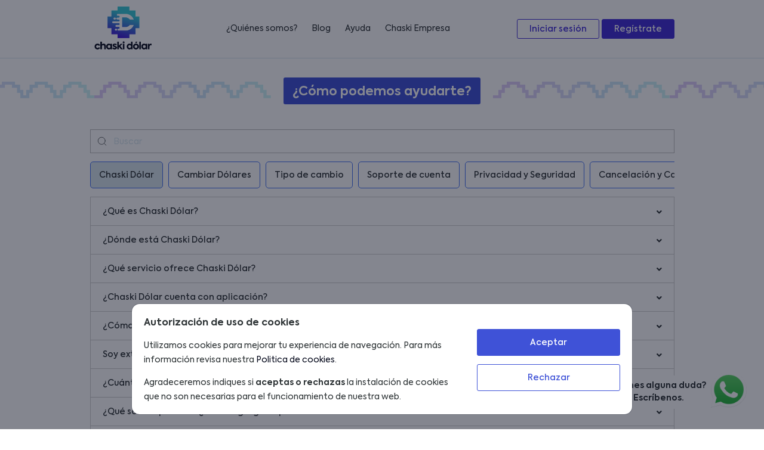

--- FILE ---
content_type: text/html; charset=UTF-8
request_url: https://www.chaskidolar.com/ayuda
body_size: 11611
content:
<!DOCTYPE html>
<html lang="es">
<head>
    <meta charset="utf-8">
<meta name="viewport" content="width=device-width, initial-scale=1">
<title>Chaski Dolar</title>
<link rel="stylesheet" href="/css/front.css?id=da0a161ad2ca19da7c27b418dbd029d5">
<meta name="csrf-token" content="fmRe2MzQaZMDnxRohNu3W98x3iNJUYZBkWJvJmZq">
<link rel="stylesheet" href="https://cdnjs.cloudflare.com/ajax/libs/font-awesome/5.15.4/css/all.min.css" integrity="sha512-1ycn6IcaQQ40/MKBW2W4Rhis/DbILU74C1vSrLJxCq57o941Ym01SwNsOMqvEBFlcgUa6xLiPY/NS5R+E6ztJQ==" crossorigin="anonymous" referrerpolicy="no-referrer" />
<link rel="apple-touch-icon" sizes="180x180" href="https://www.chaskidolar.com/images/icons/apple-touch-icon.png">
<link rel="icon" type="image/png" sizes="32x32" href="https://www.chaskidolar.com/images/icons/favicon-32x32.png">
<link rel="icon" type="image/png" sizes="16x16" href="https://www.chaskidolar.com/images/icons/favicon-16x16.png">
<link rel="manifest" href="https://www.chaskidolar.com/images/icons/site.webmanifest">
<title>ChaskiDólar - Cambia soles y dólares en Perú</title>
<meta name="description" content="">
<meta property="og:title" content="ChaskiDólar - Cambia soles y dólares en Perú" />
<meta property="og:description" content="">
<meta property="og:image" content="https://www.chaskidolar.com/images/thumbnail.jpg" />
<meta name="twitter:description" content="" />
<meta name="twitter:title" content="ChaskiDólar - Cambia soles y dólares en Perú" />
<meta name="twitter:image" content="https://www.chaskidolar.com/images/thumbnail.jpg" />
<meta name="keywords" content="" />
<meta property="og:url" content="https://www.chaskidolar.com/ayuda" />
<meta name="robots" content="index, follow">
<meta property="og:url" content="https://www.chaskidolar.com/ayuda" />
<meta property="og:site_name" content="https://chaskidolar.com/" />
<link rel="canonical" href="https://www.chaskidolar.com/ayuda">
</head>
<body>
    <div id="app">
        <nav class="menu" id="menu">
    <div class="container menu__movil">
        <a href="/" class="menu__movil-logo">
            <img src="https://www.chaskidolar.com/images/logo.svg" alt="Logo Chaski Dólar" class="img-fluid" width="118">
        </a>
        <button class="btn" id="btnShowHideMenu">
            <span class="me-2">Menu</span>
            <svg id="svgBars" class="bars" xmlns="http://www.w3.org/2000/svg" width="40" height="40" viewBox="0 0 24 24" fill="none" stroke="currentColor" stroke-width="1" stroke-linecap="round" stroke-linejoin="round" class="feather feather-menu"><line x1="3" y1="12" x2="21" y2="12"></line><line x1="3" y1="6" x2="21" y2="6"></line><line x1="3" y1="18" x2="21" y2="18"></line></svg>
            <svg id="svgClose" class="close" xmlns="http://www.w3.org/2000/svg" width="40" height="40" viewBox="0 0 24 24" fill="none" stroke="currentColor" stroke-width="1" stroke-linecap="round" stroke-linejoin="round" class="feather feather-x"><line x1="18" y1="6" x2="6" y2="18"></line><line x1="6" y1="6" x2="18" y2="18"></line></svg>
        </button>
    </div>
    <div class="menu__desktop-container">
        <ul class="container menu__desktop">
            <li class="me-auto menu__desktop-logo">
                <a href="/">
                    <img src="https://www.chaskidolar.com/images/logo.svg" alt="Logo Chaski Dólar" class="img-fluid" width="117">
                </a>
            </li>
            <li>
                <a href="https://www.chaskidolar.com/quienes-somos">¿Quiénes somos?</a>
            </li>
            <li>
                <a href="https://www.chaskidolar.com/blog">Blog</a>
            </li>
            <li>
                <a href="https://www.chaskidolar.com/ayuda">Ayuda</a>
            </li>
            <li>
                <a href="https://www.chaskidolar.com/empresa">Chaski Empresa</a>
            </li>
                        <li class="ms-auto">
                <a href="https://www.chaskidolar.com/login" class="btn btn-outline-primary">Iniciar sesión</a>
            </li>
            <li class="ms-1">
                <a href="https://www.chaskidolar.com/seleccionar-tipo-de-cuenta" class="btn btn-primary">Regístrate</a>
            </li>
                                </ul>
    </div>
</nav>

        <header class="blog__title help">
    <div class="steps__title steps__title-filled info mb-5">
        <div class="steps__title-waves"></div>
        <h1 class="h2 text-light">¿Cómo podemos ayudarte?</h1>
        <div class="steps__title-waves"></div>
    </div>
</header>
<main>
    <chaski-help :topics='[{"id":1,"name":"Chaski D\u00f3lar","helps":[{"id":1,"help_topic_id":1,"title":"\u00bfQu\u00e9 es Chaski D\u00f3lar?","content":"\u003Cp\u003EChaski D\u0026oacute;lar es una plataforma digital de cambio de divisas, operaciones de compra y venta de d\u0026oacute;lares de forma segura, r\u0026aacute;pida y rentable, con un tipo de cambio mejorado frente al de los bancos. Y puedes acceder mediante nuestra p\u0026aacute;gina web https:\/\/www.chaskidolar.com\u003C\/p\u003E"},{"id":2,"help_topic_id":1,"title":"\u00bfD\u00f3nde est\u00e1 Chaski D\u00f3lar?","content":"\u003Cp\u003EChaski D\u0026oacute;lar fue creado para ti, encuentranos en la web o redes sociales. Tambi\u0026eacute;n, nos puedes visitar en nuestra oficina en Lima.\u003C\/p\u003E"},{"id":3,"help_topic_id":1,"title":"\u00bfQu\u00e9 servicio ofrece Chaski D\u00f3lar?","content":"\u003Cp\u003ECambio de divisas: De d\u0026oacute;lares a soles y soles a d\u0026oacute;lares, actualmente s\u0026oacute;lo operamos dentro del territorio Peruano y no hacia otros pa\u0026iacute;ses.\u003C\/p\u003E"},{"id":4,"help_topic_id":1,"title":"\u00bfChaski D\u00f3lar cuenta con aplicaci\u00f3n?","content":"\u003Cp\u003EPor ahora, nos tienes al alcance atrav\u0026eacute;s de nuestra web\u0026nbsp;\u003Ca href=\u0022https:\/\/www.chaski\u0022\u003Ehttps:\/\/www.chaskidolar.com\u003C\/a\u003E\u0026nbsp;Asimismo, te mantendremos informado sobre el lanzamiento del app.\u003C\/p\u003E"},{"id":5,"help_topic_id":1,"title":"\u00bfC\u00f3mo me registro en Chaski D\u00f3lar?","content":"\u003Cp\u003EPara comenzar a usar Chaski D\u0026oacute;lar debes registrarte en nuestra web (https:\/\/www.chaskidolar.com\/)\u0026nbsp;\u003C\/p\u003E\n\u003Cp\u003EPuedes registrarte con tu correo electr\u0026oacute;nico y operar con tu perfil de persona natural o empresa. Tambi\u0026eacute;n puedes mirar sobre el proceso aqu\u0026iacute;.\u0026nbsp;\u003C\/p\u003E\n\u003Cp\u003EA. Registro como persona natural\u003C\/p\u003E\n\u003Cp\u003EPara poder registrarte como persona natural en Chaski D\u0026oacute;lar, debes seguir los siguientes pasos:\u003C\/p\u003E\n\u003Col\u003E\n\u003Cli\u003EIngresar a Chaski D\u0026oacute;lar desde la web o la aplicaci\u0026oacute;n de tu celular y\/o tablet.\u003C\/li\u003E\n\u003Cli\u003EHacer click en \u0026ldquo;Reg\u0026iacute;strate\u0026rdquo; y luego en la selecci\u0026oacute;n de perfil como \u0026ldquo;Persona\u0026rdquo;.\u003C\/li\u003E\n\u003Cli\u003EIngresar tus nombres y apellidos completos.\u003C\/li\u003E\n\u003Cli\u003EIngresar tu tipo y n\u0026uacute;mero de documento de identidad.\u003C\/li\u003E\n\u003Cli\u003EIngresar tu fecha de nacimiento.\u003C\/li\u003E\n\u003Cli\u003EIngresar tu tel\u0026eacute;fono.\u003C\/li\u003E\n\u003Cli\u003EIngresar el correo con el que deseas registrarte.\u003C\/li\u003E\n\u003Cli\u003EDefinir contrase\u0026ntilde;a.\u003C\/li\u003E\n\u003Cli\u003EFinalmente hacer click en \u0026ldquo;Crear cuenta\u0026rdquo;.\u003C\/li\u003E\n\u003C\/ol\u003E\n\u003Cp\u003EB. Registro como empresa\u003C\/p\u003E\n\u003Cp\u003EPara poder registrarte como empresa en Chaski D\u0026oacute;lar, debes seguir los siguientes pasos:\u003C\/p\u003E\n\u003Cp\u003E\u0026nbsp;\u003C\/p\u003E\n\u003Col\u003E\n\u003Cli\u003EIngresar a Chaski D\u0026oacute;lar desde la web o la aplicaci\u0026oacute;n de tu celular y\/o tablet.\u003C\/li\u003E\n\u003Cli\u003EHacer click en \u0026ldquo;Reg\u0026iacute;strate\u0026rdquo; y luego en la selecci\u0026oacute;n de perfil como \u0026ldquo;Empresa\u0026rdquo;.\u003C\/li\u003E\n\u003Cli\u003EIngresar los datos de la empresa como Raz\u0026oacute;n Social, RUC, Celular de Contacto y Correo Electr\u0026oacute;nico empresarial.\u003C\/li\u003E\n\u003Cli\u003EIngresa los datos del representante legal como nombres y apellidos completos.\u003C\/li\u003E\n\u003Cli\u003EIngresar el tipo y n\u0026uacute;mero de documento de identidad del representante legal.\u003C\/li\u003E\n\u003Cli\u003EIngresar la profesi\u0026oacute;n del representante legal.\u003C\/li\u003E\n\u003Cli\u003EIngresar el g\u0026eacute;nero del representante legal.\u003C\/li\u003E\n\u003Cli\u003EDefinir contrase\u0026ntilde;a.\u003C\/li\u003E\n\u003Cli\u003EConfirmar si el representante es P.E.P. y completa su cargo e Instituci\u0026oacute;n donde labora si lo es.\u003C\/li\u003E\n\u003Cli\u003EFinalmente hacer click en \u0026ldquo;Agregar Empresa\u0026rdquo;.\u003C\/li\u003E\n\u003C\/ol\u003E\n\u003Cp\u003E\u0026nbsp;\u003C\/p\u003E\n\u003Cp\u003EAdem\u0026aacute;s tambi\u0026eacute;n puedes registrar tu empresa en Chaski D\u0026oacute;lar agregando un perfil dentro de tu cuenta como persona natural. Sigue los siguientes pasos:\u003C\/p\u003E\n\u003Col\u003E\n\u003Cli\u003EIngresar a tu cuenta en Chaski D\u0026oacute;lar desde la web o el aplicativo.\u003C\/li\u003E\n\u003Cli\u003ESeleccione \u0026ldquo;Agregar perfil\u0026rdquo; y luego \u0026ldquo;Empresa\u0026rdquo;.\u003C\/li\u003E\n\u003Cli\u003EColoque la Raz\u0026oacute;n Social de la empresa.\u003C\/li\u003E\n\u003Cli\u003EIngrese el n\u0026uacute;mero de RUC de la empresa.\u003C\/li\u003E\n\u003Cli\u003EIngrese un n\u0026uacute;mero de celular y correo electr\u0026oacute;nico de la empresa..\u003C\/li\u003E\n\u003Cli\u003EColoque los datos de un representante legal como nombres, apellidos, tipo de documento y n\u0026uacute;mero de documento.\u003C\/li\u003E\n\u003Cli\u003EFinalmente hacer click en \u0026ldquo;Agregar Empresa\u0026rdquo;.\u003C\/li\u003E\n\u003C\/ol\u003E"},{"id":6,"help_topic_id":1,"title":"Soy extranjero \u00bfPuedo crear una cuenta en Chaski D\u00f3lar?","content":"\u003Cp class=\u0022MsoNormal\u0022\u003E\u003Cspan style=\u0022font-size: 10.0pt; line-height: 107%; font-family: \u0027Arial\u0027,\u0027sans-serif\u0027; color: #474747; background: white;\u0022\u003ES\u0026iacute;, puedes registrarte con la informaci\u0026oacute;n de tu Carn\u0026eacute; de Extranjer\u0026iacute;a, Pasaporte, o Permiso temporal de permanencia.\u003C\/span\u003E\u003C\/p\u003E"},{"id":7,"help_topic_id":1,"title":"\u00bfCu\u00e1nto tiempo demora el proceso de validaci\u00f3n de cuenta?","content":"\u003Cp\u003ESi los datos registrados est\u0026aacute;n correctamente escritos y son legibles, el tiempo de validaci\u0026oacute;n es imperceptible. Sin embargo si por alg\u0026uacute;n motivo ingresaste un dato incorrecto y ello te ha impedido estar validado; por favor ponte en contacto con nosotros a trav\u0026eacute;s de nuestro chat o whatsapp y te ayudaremos.\u003C\/p\u003E"},{"id":8,"help_topic_id":1,"title":"\u00bfQu\u00e9 son los perfiles? \u00bfC\u00f3mo agrego un perfil?","content":"\u003Cp\u003EUn perfil es la identidad registrada de personas y\/o empresas dentro de un usuario o correo. Para agregar un nuevo perfil debe seguir los siguientes pasos:\u003C\/p\u003E\n\u003Cp\u003EIngrese a la plataforma de Chaski D\u0026oacute;lar con su correo y contrase\u0026ntilde;a registrados a trav\u0026eacute;s de nuestra web (\u0026nbsp;https:\/\/www.chaskidolar.com\u0026nbsp;)\u0026nbsp;\u003C\/p\u003E\n\u003Cp\u003EHacer click en \u0026ldquo; Agregar perfil\u0026rdquo; y seleccionar persona o empresa seg\u0026uacute;n lo que desee agregar (\u0026nbsp;https:\/\/chaskidolar.com\/perfiles\u0026nbsp;)\u003C\/p\u003E\n\u003Cp\u003EIngrese los datos correspondientes (empresa: datos de la empresa y del representante legal)\u003C\/p\u003E\n\u003Cp\u003EDar click en \u0026ldquo;Personal\u0026rdquo; o \u0026ldquo;Empresa\u0026rdquo;.\u003C\/p\u003E"},{"id":9,"help_topic_id":1,"title":"En el proceso, me preguntan si soy PEP \u00bfQu\u00e9 significa eso?","content":"\u003Cp\u003EUna PEP (Persona Expuesta Pol\u0026iacute;ticamente) son personas naturales, nacionales o extranjeras, que cumplen o que en los \u0026uacute;ltimos cinco (5) a\u0026ntilde;os hayan cumplido funciones p\u0026uacute;blicas destacadas o funciones prominentes en una organizaci\u0026oacute;n internacional, sea en el territorio nacional o extranjero y cuyas circunstancias financieras puedan ser objeto de un inter\u0026eacute;s p\u0026uacute;blico. Incluye a sus parientes hasta segundo grado de consanguinidad, segundo de afinidad y al c\u0026oacute;nyuge.\u003C\/p\u003E"},{"id":10,"help_topic_id":1,"title":"\u00bfQu\u00e9 cargos podr\u00edan ser considerados como PEP?","content":"\u003Cp\u003ELos cargos m\u0026aacute;s comunes son: presidentes, jefes de estado, ministros, regidores, gobernadores, fiscales, jueces, dirigentes pol\u0026iacute;ticos, altos mandos militares o de la Polic\u0026iacute;a, gerentes generales, c\u0026oacute;nsules, embajadores, etc.\u003C\/p\u003E\n\u003Cp\u003ETambi\u0026eacute;n son consideradas PEP los colaboradores directos de las personas mencionadas en la lista anterior.\u003C\/p\u003E"},{"id":11,"help_topic_id":1,"title":"Si soy PEP \u00bfQu\u00e9 documento debo de registrar en Chaski D\u00f3lar?","content":"\u003Cp\u003E\u003Cspan style=\u0022color: #474747; font-family: Axiforma, sans-serif; font-size: 13px; background-color: #ffffff;\u0022\u003EPara validarte en Chaski D\u0026oacute;lar debes registrar tu Documento de Identidad como es Documento Nacional de identidad (DNI) para Peruanos y Carnet de Extranjer\u0026iacute;a o Pasaporte diplom\u0026aacute;tico, seg\u0026uacute;n corresponda, de forma independiente al documento que poseas por el cargo en el que te encuentras como carnet diplom\u0026aacute;tico.\u003C\/span\u003E\u003C\/p\u003E"},{"id":12,"help_topic_id":1,"title":"Ventajas de usar Chaski D\u00f3lar","content":"\u003Cp\u003E\u0026bull; Seguridad, la informaci\u0026oacute;n de tus transacciones es confidencial y nuestra plataforma cuenta con protocolos de protecci\u0026oacute;n de datos.\u003C\/p\u003E\n\u003Cp\u003E\u0026bull; Te ofrecemos el mejor tipo de cambio, ahorras promedio 60 soles por cada 1,000 d\u0026oacute;lares respecto a la banca comercial. Y nuestro tipo de cambio se actualiza a tiempo real, seg\u0026uacute;n el mercado interbancario.\u003C\/p\u003E\n\u003Cp\u003E\u0026bull; Somos r\u0026aacute;pidos y f\u0026aacute;cil de usar; recibir\u0026aacute;s tu dinero en un tiempo promedio de 15 minutos, dependiendo de los bancos con los que operes.\u003C\/p\u003E\n\u003Cp\u003E\u0026bull; Puedes hacer el seguimiento de tus operaciones en l\u0026iacute;nea; y contactarnos por nuestros canales: e-mail, chat web, Facebook, Whatsapp, tel\u0026eacute;fono fijo y m\u0026oacute;vil.\u003C\/p\u003E\n\u003Cp\u003E\u0026bull; Co-creamos nuestros servicios con nuestros usuarios para innovar y mejorar nuestros servicios; implementando tecnolog\u0026iacute;a para lograr mejores experiencias para ti.\u003C\/p\u003E"}]},{"id":5,"name":"Cambiar D\u00f3lares","helps":[{"id":13,"help_topic_id":5,"title":"\u00bfC\u00f3mo puedo realizar una operaci\u00f3n?","content":"\u003Cp\u003E\u0026nbsp;\u003C\/p\u003E\n\u003Cp\u003ESigue estos pasos:\u003C\/p\u003E\n\u003Cp\u003E1. Ingresa a tu cuenta desde la web www.chaskidolar.com\u0026nbsp;\u003C\/p\u003E\n\u003Cp\u003E2. Registra la operaci\u0026oacute;n de compra o venta de d\u0026oacute;lares que requieras. Te enviaremos un correo con los datos de nuestra cuenta bancaria.\u003C\/p\u003E\n\u003Cp\u003E3. Realiza la transferencia bancaria desde tu banca en l\u0026iacute;nea. Por seguridad Chaski D\u0026oacute;lar no tiene acceso a cuentas bancarias y no acepta efectivo, cheques o dep\u0026oacute;sitos en efectivo para operar.\u003C\/p\u003E\n\u003Cp\u003E4. Env\u0026iacute;a la constancia de transferencia a pagos@chaskidolar.com. Por \u0026uacute;ltimo, te enviaremos tu cambio a la cuenta destino indicada en tu operaci\u0026oacute;n.\u003C\/p\u003E\n\u003Cp\u003ERecuerda que s\u0026oacute;lo aceptamos transferencias bancarias, no aceptamos dinero en efectivo, cheques o dep\u0026oacute;sitos en efectivo\u003C\/p\u003E\n\u003Cp\u003E\u0026nbsp;\u003C\/p\u003E\n\u003Cp\u003E\u0026nbsp;\u003C\/p\u003E"},{"id":14,"help_topic_id":5,"title":"\u00bfCon qu\u00e9 monedas trabaja Chaski D\u00f3lar?","content":"\u003Cp\u003EPor el momento, en Chaski D\u0026oacute;lar solo trabajamos cambiando de soles a d\u0026oacute;lares y de d\u0026oacute;lares a soles, con cuentas del territorio Peruano.\u003C\/p\u003E"},{"id":15,"help_topic_id":5,"title":"\u00bfCu\u00e1l es el monto m\u00ednimo de operaci\u00f3n?","content":"\u003Cp\u003EEl monto m\u0026iacute;nimo es de 1 d\u0026oacute;lar para las operaciones entre banco: BCP, BBVA e Interbank y para los dem\u0026aacute;s bancos con los que trabajamos de forma interbancaria el monto m\u0026iacute;nimo es de 20 d\u0026oacute;lares.\u003C\/p\u003E"},{"id":16,"help_topic_id":5,"title":"\u00bfCu\u00e1l es el monto m\u00e1ximo de operaci\u00f3n?","content":"\u003Cp\u003EChaski D\u0026oacute;lar no tiene monto m\u0026aacute;ximo. Sin embargo su banco le puede asignar un m\u0026aacute;ximo de transferencia al d\u0026iacute;a. En ese caso puede realizar su transferencia en la misma agencia, por ventanilla (s\u0026oacute;lo si la cuenta es de Lima). Por ventanilla no existe l\u0026iacute;mite. Luego debe enviar una foto de su constancia de transferencia al correo pagos@chaskidolar.com para completar la operaci\u0026oacute;n con \u0026eacute;xito.\u003C\/p\u003E\n\u003Cp\u003EEn el caso de provincias, s\u0026oacute;lo puede utilizar tu banca en l\u0026iacute;nea para empresas o personas, no est\u0026aacute; permitido que realices la transferencia por ventanilla porque el banco te cobrar\u0026aacute; una comisi\u0026oacute;n de interplaza.\u003C\/p\u003E"},{"id":17,"help_topic_id":5,"title":"\u00bfCu\u00e1nto cuesta usar Chaski D\u00f3lar?","content":"\u003Cp\u003EEn Chaski D\u0026oacute;lar no cobramos ninguna comisi\u0026oacute;n por el uso de nuestros servicios. Si debes considerar el cobro de comisi\u0026oacute;n por transferencia interbancaria que te puede cargar tu entidad financiera si realizas operaciones con alguno de los bancos con los que trabajamos de manera interbancaria (Scotiabank, Pichincha, entre otras).\u003C\/p\u003E"},{"id":18,"help_topic_id":5,"title":"\u00bfQu\u00e9 necesito para registrar mis cuentas bancarias?","content":"\u003Cp\u003EPara registrar tus cuentas bancarias lo puedes hacer mientras est\u0026aacute;s registrando tu usuario o en la primera operaci\u0026oacute;n, y necesitar\u0026aacute;s:\u003C\/p\u003E\n\u003Cp\u003E- Banco\u003C\/p\u003E\n\u003Cp\u003E- Tipo de cuenta (Cuenta de Ahorro o Cuenta Corriente)\u003C\/p\u003E\n\u003Cp\u003E- Moneda (soles y d\u0026oacute;lares)\u003C\/p\u003E\n\u003Cp\u003E- N\u0026uacute;mero de cuenta: Debe ingresar el n\u0026uacute;mero de cuenta sin espacios ni guiones\u003C\/p\u003E\n\u003Cp\u003E- Si vas a registrar una cuenta de un banco distinto al BCP, BBVA e Interbank deber\u0026aacute;s ingresar el c\u0026oacute;digo de cuenta interbancario (CCI).\u003C\/p\u003E\n\u003Cp\u003ERecuerda que la cuenta desde donde har\u0026aacute;s la transferencia siempre debe ser la tuya o de la empresa que representas.\u003C\/p\u003E"},{"id":19,"help_topic_id":5,"title":"\u00bfC\u00f3mo agregar o eliminar cuentas bancarias en Chaski D\u00f3lar?","content":"\u003Cp\u003EPrimero deber\u0026aacute;s ir a la opci\u0026oacute;n de Cuentas bancarias desde tu perfil:\u003C\/p\u003E\n\u003Cp\u003E1. Seleccione el perfil al cual desea agregar o eliminar cuentas\u003C\/p\u003E\n\u003Cp\u003E2.\u0026nbsp;Dar click en la opci\u0026oacute;n \u0026ldquo;Mi perfil\u0022\u003C\/p\u003E\n\u003Cp\u003E3. Dar click en \u0026ldquo;Cuentas bancarias\u0026rdquo;\u003C\/p\u003E\n\u003Cp\u003E4. Podr\u0026aacute;s visualizar las opciones al lado derecho de tus cuentas, como borrar, editar y eliminar.\u003C\/p\u003E\n\u003Cp\u003E5. Adem\u0026aacute;s, en la parte inferior tienes la opci\u0026oacute;n de agregar una cuenta nueva.\u003C\/p\u003E"},{"id":35,"help_topic_id":5,"title":"\u00bfCon qu\u00e9 Bancos trabaja Chaski D\u00f3lar?","content":"\u003Cp\u003EChaski D\u0026oacute;lar opera con todos los bancos.\u003C\/p\u003E\n\u003Cp\u003E- Con cuentas de BCP e Interbank de forma inmediata y a nivel nacional. En el caso de provincias, recomendamos utilizar la banca en l\u0026iacute;nea para realizar transferencias a Chaski D\u0026oacute;lar, sin embargo verifica si el banco te cobra alguna comisi\u0026oacute;n interplaza. Este tipo de comisi\u0026oacute;n la aplican los bancos para algunos tipos de cuenta y si se incurre en ella, lamentablemente Chaski D\u0026oacute;lar no puede exonerarla o devolverla.\u003C\/p\u003E\n\u003Cp\u003E- Con otros bancos (como Scotiabank, Pichincha, etc.) opera s\u0026oacute;lo con cuentas de Lima y de forma interbancaria.\u003C\/p\u003E"}]},{"id":6,"name":"Tipo de cambio","helps":[{"id":20,"help_topic_id":6,"title":"\u00bfQuiero realizar una operaci\u00f3n a otra cuenta que no es m\u00eda \u00bfSe puede realizar?","content":"\u003Cp\u003ESi, la cuenta de destino puede ser de un tercero. Registra la cuenta bancaria del tercero indicando su nombre completo y documento de identidad del beneficiario.\u003C\/p\u003E\n\u003Cp\u003ERecuerda que la cuenta de origen de fondos debe ser propiedad del usuario sino la operaci\u0026oacute;n queda sin efecto y procederemos con la devoluci\u0026oacute;n del dinero.\u003C\/p\u003E"},{"id":21,"help_topic_id":6,"title":"\u00bfMe piden ingresar Origen de fondos, \u00bfA qu\u00e9 se refiere? \u00bfPor qu\u00e9 se solicita esa informaci\u00f3n?","content":"\u003Cp\u003ESe refiere a la procedencia del dinero, es decir, de d\u0026oacute;nde obtuvo ese ingreso. Te brindamos varias opciones para declarar el origen de sus fondos; si indica \u0026ldquo;Otros\u0026rdquo; debe especificar el tipo de ingreso. Esta informaci\u0026oacute;n la solicitamos en cumplimiento de la normativa de prevenci\u0026oacute;n de Lavado de Activos que es supervisada por la Unidad de Inteligencia Financiera (UIF).\u003C\/p\u003E"},{"id":22,"help_topic_id":6,"title":"\u00bfMi banca en l\u00ednea dice que el monto a cambiar excede mi l\u00edmite diario de transferencias. \u00bfQu\u00e9 puedo hacer?","content":"\u003Cp\u003EPuedes acercarte a la ventanilla de tu agencia bancaria m\u0026aacute;s cercana. Por ventanilla las transferencias no tienen l\u0026iacute;mite de ning\u0026uacute;n tipo. Tambi\u0026eacute;n puedes solicitar la ampliaci\u0026oacute;n de tu l\u0026iacute;mite online diario comunic\u0026aacute;ndote con tu banco.\u003C\/p\u003E\n\u003Cp\u003ESolo puede realizar operaciones en ventanilla si la cuenta y la agencia son de lima.\u003C\/p\u003E"},{"id":23,"help_topic_id":6,"title":"\u00bfC\u00f3mo s\u00e9 el tipo de cambio de mi operaci\u00f3n?","content":"\u003Cp\u003EEl tipo de cambio lo puedes visualizar en nuestra p\u0026aacute;gina principal de Chaski D\u0026oacute;lar. Tambi\u0026eacute;n en el momento que registras tu operaci\u0026oacute;n, se te informar\u0026aacute; el tipo de cambio y el monto a recibir.\u003C\/p\u003E"},{"id":24,"help_topic_id":6,"title":"\u00bfEl tipo de cambio que acordamos tiene alg\u00fan tipo de vigencia?","content":"\u003Cp\u003EEl tipo de cambio es acordado cuando registraste la operaci\u0026oacute;n en Chaski D\u0026oacute;lar y tu operaci\u0026oacute;n (incluyendo el tipo de cambio acordado) s\u0026oacute;lo tendr\u0026aacute; una vigencia de 15 minutos. Realiza la transferencia en un tiempo m\u0026aacute;ximo de 15 minutos si ya registraste tu operaci\u0026oacute;n en Chaski D\u0026oacute;lar.\u0026nbsp;\u003C\/p\u003E\n\u003Cp\u003EEntenderemos tambi\u0026eacute;n si tuviste un contratiempo y se te paso el tiempo, a veces pasa. No te preocupes, ponte en contacto con nosotros que siempre hay una soluci\u0026oacute;n.\u003C\/p\u003E"},{"id":25,"help_topic_id":6,"title":"Ya hice la transferencia \u00bfY ahora que comprobante o constancia les hago llegar?","content":"\u003Cp\u003EYa registraste tu operaci\u0026oacute;n y est\u0026aacute;s listo para hacer la transferencia desde tu banca en l\u0026iacute;nea. Listo! es el momento para que cuando termines de hacer la transferencia env\u0026iacute;es la constancia de dicha transferencia a pagos@chaskidolar.com. Te recomendamos que desde la misma banca en l\u0026iacute;nea env\u0026iacute;es la constancia.\u003C\/p\u003E"},{"id":26,"help_topic_id":6,"title":"\u00bfCu\u00e1nto tiempo dura la operaci\u00f3n con Chaski D\u00f3lar?","content":"\u003Cp\u003Ea) BCP e Interbank: Para montos menores a $ 5,000.00 d\u0026oacute;lares americanos realizados por bancos BCP e Interbank, la operativa dura 15 minutos como promedio desde que el cliente env\u0026iacute;a la constancia a pagos@chaskidolar.com. Para montos mayores, la operativa puede demorar entre 15 a 30 minutos como promedio. Es importante tener en consideraci\u0026oacute;n, que si la banca en l\u0026iacute;nea de los bancos presentan fallas o est\u0026aacute;n fuera de l\u0026iacute;nea, esto afectar\u0026aacute; los tiempos establecidos. Sin embargo, siempre te mantendremos informado del avance de su operaci\u0026oacute;n.\u003C\/p\u003E\n\u003Cp\u003Eb) Otros bancos: Para todos los dem\u0026aacute;s bancos seg\u0026uacute;n el horario interbancario desde que el cliente env\u0026iacute;a la constancia a pagos@chaskidolar.com\u003C\/p\u003E"},{"id":27,"help_topic_id":6,"title":"\u00bfQu\u00e9 son las operaciones interbancarias?","content":"\u003Cp\u003ESon operaciones realizadas desde bancos distintos al BCP e Interbank, debiendo operar a trav\u0026eacute;s de transferencias interbancarias. Esto se debe a que Chaski D\u0026oacute;lar no tiene cuentas bancarias en dichos bancos.\u003C\/p\u003E"},{"id":28,"help_topic_id":6,"title":"\u00bfCu\u00e1l es la diferencia entre operaciones por BCP\/INTERBANK con las operaciones interbancarias?","content":"\u003Cp\u003ELa diferencia est\u0026aacute; en el tiempo. Esto se debe a que en estas operaciones participan bancos en donde Chaski D\u0026oacute;lar no tiene cuentas, por lo tanto, el proceso se adecua a los horarios para transferencias interbancarias que tienen estos bancos.\u003C\/p\u003E\n\u003Cp\u003EEn Chaski D\u0026oacute;lar puede realizar operaciones usando cuentas combinadas entre los bancos que trabajamos (BCP\/Interbank por ejemplo) y lo procesamos de forma inmediata.\u003C\/p\u003E"},{"id":29,"help_topic_id":6,"title":"\u00bfQu\u00e9 es el CCI?","content":"\u003Cp\u003EEs el C\u0026oacute;digo de Cuenta Interbancario (CCI), y sirve para realizar transferencias entre diferentes bancos. Este CCI puede verificarlo en su banca en l\u0026iacute;nea.\u003C\/p\u003E"},{"id":30,"help_topic_id":6,"title":"\u00bfQu\u00e9 son las transferencias interbancarias inmediatas?","content":"\u003Cp\u003EEs una alternativa que proporcionan los bancos para que las transferencias interbancarias se realicen r\u0026aacute;pidamente y es s\u0026oacute;lo v\u0026aacute;lida para personas. Esta opci\u0026oacute;n debe ser elegida desde tu banca en l\u0026iacute;nea pues no aparece de forma autom\u0026aacute;tica. Para este tipo de transferencias desde su banca en l\u0026iacute;nea, todos los bancos tienen como l\u0026iacute;mite m\u0026aacute;ximo $10 mil d\u0026oacute;lares americanos y un horario establecido de Lunes a Viernes de 9:00am a 3:45pm, no incluyendo feriados.\u003C\/p\u003E"},{"id":31,"help_topic_id":6,"title":"\u00bfC\u00f3mo realizar una operaci\u00f3n interbancaria?","content":"\u003Cp\u003EPara realizar una transferencia interbancaria o transferencia a otros bancos desde tu banca en l\u0026iacute;nea, debes ingresar el CCI de la cuenta Interbank que Chaski D\u0026oacute;lar te asign\u0026oacute; en el momento que registraste tu operaci\u0026oacute;n. Revisa el resumen de tu operaci\u0026oacute;n registrada en el correo que te enviamos durante el proceso.\u003C\/p\u003E"},{"id":32,"help_topic_id":6,"title":"\u00bfExisten montos m\u00ednimos y m\u00e1ximos por operaci\u00f3n interbancaria?","content":"\u003Cp\u003ELa cantidad m\u0026iacute;nima para transferencias interbancarias es de $20 d\u0026oacute;lares americanos y no existe un l\u0026iacute;mite de monto m\u0026aacute;ximo de transferencia. Sin embargo, su cuenta bancaria puede tener alg\u0026uacute;n l\u0026iacute;mite de transferencia interbancaria, te sugerimos consultarlo con tu banco.\u003C\/p\u003E"},{"id":33,"help_topic_id":6,"title":"\u00bfExiste alg\u00fan costo por este tipo de operaci\u00f3n Interbancaria?","content":"\u003Cp\u003EEn Chaski D\u0026oacute;lar no cobramos ning\u0026uacute;n tipo de comisi\u0026oacute;n. Sin embargo, para este tipo de transacciones tu banco puede cobrarte comisi\u0026oacute;n por transferir a otro banco, para saber el monto exacto te sugerimos consultarlo. De ser el caso, el cliente cubre la comisi\u0026oacute;n de envio de dinero a Chaski D\u0026oacute;lar y nosotros asumimos la comisi\u0026oacute;n al realizar la transferencia de retorno a su cuenta bancaria destino.\u003C\/p\u003E"},{"id":34,"help_topic_id":6,"title":"\u00bfC\u00f3mo s\u00e9 el estado de mis operaciones?","content":"\u003Cp\u003ETodo tu historial de operaciones se muestra en tu perfil de usuario. Ah\u0026iacute; puedes informarte del estado de cada una de ellas. El estado de tus operaciones se actualiza inmediatamente.\u003C\/p\u003E"}]},{"id":7,"name":"Soporte de cuenta","helps":[{"id":36,"help_topic_id":7,"title":"Me registr\u00e9 en Chaski D\u00f3lar pero no encuentro mi contrase\u00f1a","content":"\u003Cp\u003ESiga los siguientes pasos para recuperar su contrase\u0026ntilde;a:\u003C\/p\u003E\n\u003Cp\u003EIngresar a nuestra plataforma Chaski D\u0026oacute;lar e ingrese su correo registrado\u003C\/p\u003E\n\u003Cp\u003EDar click en \u0026ldquo;No recuerdo mi contrase\u0026ntilde;a\u0026rdquo; en la p\u0026aacute;gina de inicio de sesi\u0026oacute;n.\u003C\/p\u003E\n\u003Cp\u003ERevisar el mail, le debe llegar un link de verificaci\u0026oacute;n para restablecer su contrase\u0026ntilde;a.\u003C\/p\u003E"},{"id":37,"help_topic_id":7,"title":"\u00bfC\u00f3mo modifico alguna informaci\u00f3n de mi perfil o mi cuenta de usuario en Chaski D\u00f3lar?","content":"\u003Cp\u003EPrimero, Ingresa a tu usuario y luego a \u0026ldquo;mi perfil\u0026rdquo;, puedes agregar y eliminar cuentas bancarias.\u003C\/p\u003E\n\u003Cp\u003ESi quieres hacer cualquier actualizaci\u0026oacute;n a los datos (correo, el nombre de usuario), comun\u0026iacute;cate por favor con nosotros al correo contacto@chaskidolar.com con el asunto \u0026ldquo;Cambio de datos\u0026rdquo;.\u003C\/p\u003E"},{"id":38,"help_topic_id":7,"title":"\u00bfPor qu\u00e9 no se ha procesado mi informaci\u00f3n?","content":"\u003Cp\u003ELos motivos por los cuales no se ha procesado tu operaci\u0026oacute;n pueden ser los siguientes:\u003C\/p\u003E\n\u003Cp\u003E- No registr\u0026oacute; su operaci\u0026oacute;n en alguna de las plataformas de Chaski D\u0026oacute;lar\u003C\/p\u003E\n\u003Cp\u003E- No realiz\u0026oacute; la transferencia a la cuenta de Chaski D\u0026oacute;lar\u003C\/p\u003E\n\u003Cp\u003E- Realiz\u0026oacute; una transferencia por un monto distinto al que registr\u0026oacute; en las plataformas de Chaski D\u0026oacute;lar\u003C\/p\u003E\n\u003Cp\u003E- No envi\u0026oacute; su constancia de transferencia\u003C\/p\u003E\n\u003Cp\u003E- Su operaci\u0026oacute;n fue cancelada por pasar el tiempo para realizar el abono y debe de registrar otra operaci\u0026oacute;n\u003C\/p\u003E\n\u003Cp\u003E- Registr\u0026oacute; una operaci\u0026oacute;n que no corresponde al titular de la cuenta de la que transfiri\u0026oacute;\u003C\/p\u003E\n\u003Cp\u003E- El banco de donde env\u0026iacute;o la transferencia presenta problemas y su transferencia aun no se completa.\u003C\/p\u003E\n\u003Cp\u003E- El banco a donde se env\u0026iacute;a el cambio presenta problemas y su cambio aun no se puede enviar.\u003C\/p\u003E\n\u003Cp\u003ERecuerde que por tu seguridad Chaski D\u0026oacute;lar no realiza movimientos de forma autom\u0026aacute;tica de tu cuenta, por lo que no pedimos n\u0026uacute;mero de tarjeta.\u003C\/p\u003E"},{"id":39,"help_topic_id":7,"title":"\u00bfPor qu\u00e9 siguen verificando mi perfil?","content":"\u003Cp\u003ELos perfiles que no han sido validados de forma autom\u0026aacute;tica deben de enviar informaci\u0026oacute;n correspondiente a su identidad a contacto@chaskidolar.com, ya que probablemente haya ingresado un dato errado o haya omitido alguno como por ejemplo: el segundo nombre.\u003C\/p\u003E\n\u003Cp\u003E\u0026nbsp;\u003C\/p\u003E\n\u003Cp\u003ENecesito m\u0026aacute;s ayuda\u003C\/p\u003E\n\u003Cp\u003ENos puedes llamar al (01) , escribir a contacto@chaskidolar.com o por el chat, tambi\u0026eacute;n en nuestras redes sociales Facebook e Instagram es @chaskidolar.\u003C\/p\u003E"}]},{"id":8,"name":"Privacidad y Seguridad","helps":[{"id":40,"help_topic_id":8,"title":"\u00bfPor qu\u00e9 necesito registrar mis datos personales y mi n\u00famero de documento de identidad?","content":"\u003Cp\u003EEs importante para nosotros identificar a la persona que est\u0026aacute; haciendo una transferencia, porque nos sentimos responsables de aportar a la prevenci\u0026oacute;n de lavado de activos y financiamiento del terrorismo. Por eso, somos conscientes de nuestro aporte y cumplimos con la Resoluci\u0026oacute;n\u0026nbsp;SBS N\u0026deg; 03578-2022 \u0026nbsp;y resoluciones adicionales vigentes hasta el momento, publicadas por la UIF - SBS.\u003C\/p\u003E"},{"id":41,"help_topic_id":8,"title":"\u00bfPor qu\u00e9 en algunas oportunidades Chaski D\u00f3lar me solicita el env\u00edo de mi documento de identidad?","content":"\u003Cp\u003EEsto principalmente se da cuando los datos entregados no coinciden con la persona que est\u0026aacute; realizando la operaci\u0026oacute;n, o en su defecto, existe alguna incongruencia con los datos entregados en el momento del registro.\u003C\/p\u003E\n\u003Cp\u003EAs\u0026iacute; tambi\u0026eacute;n es importante, en caso de ser un usuario con carn\u0026eacute; de extranjer\u0026iacute;a, pasaporte o PTP y el rango en operaciones supera un l\u0026iacute;mite interno establecido, por prevenci\u0026oacute;n de lavado de activos, solicitamos la imagen de documento.\u003C\/p\u003E"},{"id":42,"help_topic_id":8,"title":"\u00bfLa informaci\u00f3n proporcionada en el registro a Chaski D\u00f3lar es confidencial?","content":"\u003Cp\u003ES\u0026iacute;. Nosotros no publicamos ning\u0026uacute;n tipo de informaci\u0026oacute;n de nuestros clientes, en cumplimiento con la Ley de Protecci\u0026oacute;n de Datos. La informaci\u0026oacute;n nos sirve para validar a nuestros clientes.\u003C\/p\u003E"},{"id":43,"help_topic_id":8,"title":"\u00bfQu\u00e9 medidas de seguridad y privacidad tiene la plataforma de Chaski D\u00f3lar?","content":"\u003Cp\u003ELa informaci\u0026oacute;n que nos compartas es confidencial y cumplimos con la con la Ley de Protecci\u0026oacute;n de Datos. Contamos con pol\u0026iacute;ticas de privacidad que puedes revisar en\u0026nbsp;https:\/\/chaskidolar.com\/politicas-de-privacidad. Si a\u0026uacute;n tienes preguntas, siempre estamos a tu disposici\u0026oacute;n.\u003C\/p\u003E"},{"id":44,"help_topic_id":8,"title":"\u00bfQu\u00e9 pasa si mi perfil se encuentra en proceso de validaci\u00f3n o a sido rechazado?","content":"\u003Cp class=\u0022MsoNormal\u0022\u003EEs posible que en el proceso de validaci\u0026oacute;n los datos ingresados no hayan sido identificados o tengan alguna incongruencia. Por ello, le pedimos enviar una foto de su documento de identidad a \u003Ca href=\u0022mailto:contacto@inkamoney.com\u0022\u003Econtacto@chaskidolar.com\u003C\/a\u003E\u003C\/p\u003E"},{"id":45,"help_topic_id":8,"title":"\u00bfQu\u00e9 m\u00e1s debo de tener en cuenta?","content":"\u003Cp\u003EEs muy importante comunicarte que Chaski D\u0026oacute;lar se preocupa por la seguridad de la informaci\u0026oacute;n que nos compartes y la seguridad de la plataforma.\u003C\/p\u003E\n\u003Cp\u003EEn Chaski D\u0026oacute;lar nunca te pediremos claves o contrase\u0026ntilde;as de tus tarjetas o cuentas bancarias.\u003C\/p\u003E\n\u003Cp\u003EFecha de caducidad o el c\u0026oacute;digo de seguridad CCV de tu tarjeta.\u003C\/p\u003E\n\u003Cp\u003ENunca pediremos un dep\u0026oacute;sito en efectivo, todas las transacciones son v\u0026iacute;a transferencia bancaria, siempre hacia cuentas de Chaski D\u0026oacute;lar.\u003C\/p\u003E\n\u003Cp\u003ENuestra cuenta en Facebook e Instagram es @chaskidolar y nuestra web www.chaskidolar.com\u003C\/p\u003E"}]},{"id":9,"name":"Cancelaci\u00f3n y Cambios","helps":[{"id":46,"help_topic_id":9,"title":"Cambio de correo registrado","content":"\u003Cp\u003EPara el cambio de correo de ingrese a Chaski D\u0026oacute;lar y cont\u0026aacute;ctenos al \u003Ca href=\u0022mailto:contacto@inkamoney.com\u0022\u003Econtacto@chaskidolar.com\u003C\/a\u003E\u003C\/p\u003E"},{"id":47,"help_topic_id":9,"title":"Cancelar suscripci\u00f3n de correos","content":"\u003Cp class=\u0022MsoNormal\u0022\u003EPara cancelar su servicio de recepci\u0026oacute;n de correos electr\u0026oacute;nicos enviados por Chaski D\u0026oacute;lar, en caso de promociones o informativas, p\u0026oacute;ngase en contacto con nosotros al correo \u003Ca href=\u0022mailto:contacto@inkamoney.com\u0022\u003Econtacto@chaskidolar.com\u003C\/a\u003E\u003C\/p\u003E"},{"id":48,"help_topic_id":9,"title":"Cancelar usuario en Chaski D\u00f3lar","content":"\u003Cp\u003EPara cancelar su usuario de ingreso a Chaski D\u0026oacute;lar p\u0026oacute;ngase en contacto con nosotros al correo \u003Ca href=\u0022mailto:contacto@chaskidolar.com\u0022\u003Econtacto@chaskidolar.com\u003C\/a\u003E\u0026nbsp;\u003C\/p\u003E"}]}]' whatsapp-message="Hola Chaski Dólar. Necesito realizar una operación" whatsapp="51997278133" whatsapp-show="997 278 133" email="contacto@chaskidolar.com"></chaski-help>
</main>

        <footer class="footer">
    <div class="container">
        <div class="footer__col footer__col-menu">
            <h6 class="h6 text-light">Empresa</h6>
            <ul>
                <li>
                    <a href="https://www.chaskidolar.com/ayuda">Ayuda</a>
                </li>
                <li>
                    <a href="https://www.chaskidolar.com/terminos-y-condiciones">Términos y Condiciones</a>
                </li>
                <li>
                    <a href="https://www.chaskidolar.com/politicas-de-privacidad">Políticas de Privacidad</a>
                </li>
                <li>
                    <a href="https://www.chaskidolar.com/libro-de-reclamaciones">Libro de Reclamaciones</a>
                </li>
            </ul>
        </div>
        <div class="footer__col text-center">
            <img src="https://www.chaskidolar.com/images/logo-chaski-dolar-footer.svg" alt="Chaski dólar logo para el píe de página" class="img-fluid mb-2" width="150">
            <h2 class="text-light h2 mb-3">Chaski dólar Perú S.A.C. <br>Todos los derechos reservados</h2>
            <span class="d-block text-light mb-2">Encuéntranos en:</span>
            <div class="footer__links">
                                <a href="https://www.linkedin.com/company/chaskidolar/" target="_BLANK">
                    <i class="fab fa-linkedin-in"></i>
                </a>
                                                <a href="https://www.tiktok.com/@chaskydolar" target="_BLANK">
                    <i class="fab fa-tiktok"></i>
                </a>
                                                <a href="https://www.instagram.com/chaskidolar/" target="_BLANK">
                    <i class="fab fa-instagram"></i>
                </a>
                                                <a href="https://www.facebook.com/chaskidolar" target="_BLANK">
                    <i class="fab fa-facebook-f"></i>
                </a>
                                                <a href="https://www.youtube.com/channel/UCX3KLdQk9JY31VgC2wHPadw" target="_BLANK">
                    <i class="fab fa-youtube"></i>
                </a>
                            </div>
        </div>
        <div class="footer__col footer__col-menu">
            <h6 class="h6 text-light">Contáctanos</h6>
            <ul>
                <li>
                    <a href="https://api.whatsapp.com/send?phone=51997 278 133" target="_BLANK">
                        <i class="fab fa-whatsapp"></i>
                        <span>997 278 133</span>
                    </a>
                </li>
                <li>
                    <div class="a">
                        <small class="fw-bolder me-1">RUC:</small>
                        <span>20610035532</span>
                    </div>
                </li>
                <li>
                    <a href="#">
                        <i class="fas fa-map-marker-alt"></i>
                        <span>Ca. Germán Schreiber 276 San Isidro, Lima - Perú</span>
                    </a>
                </li>
            </ul>
        </div>
    </div>
</footer>

        <div class="modal fade modal-consent" id="modal-consentimiento-cookies" tabindex="-1" data-bs-backdrop="static" data-bs-keyboard="false">
        <div class="modal-dialog modal-dialog-centered">
            <div class="modal-content">
                <div class="modal-body">
                    <div>
                        <strong class="d-block mb-3 fw-bold modal-consent__title">Autorización de uso de cookies</strong>
                        <p>Utilizamos cookies para mejorar tu experiencia de navegación. Para más información revisa nuestra <a href="#" class="text-decoration-none text-black">Politica de cookies</a>.</p>
                        <p class="mb-0">Agradeceremos indiques si <strong class="fw-bold">aceptas o rechazas</strong> la instalación de cookies que no son necesarias para el funcionamiento de nuestra web.</p>
                    </div>
                    <div>
                        <button data-bs-dismiss="modal" class="btn w-100 btn-info mb-3 js-cookie-consent-agree">Aceptar</button>
                        <button data-bs-dismiss="modal" class="btn w-100 btn-outline-info">Rechazar</button>
                    </div>
                </div>
            </div>
        </div>
    </div>
        <form action="/logout" method="POST" id="formLogout">
    <input type="hidden" name="_token" value="fmRe2MzQaZMDnxRohNu3W98x3iNJUYZBkWJvJmZq"></form>
    </div>
    <a target="_BLANK" href="https://wa.me/51997278133?text=Hola Chaski Dólar. Necesito realizar una operación" class="btn btn-whatsapp" title="Whatsapp de ayuda">
        <span>¿Tienes alguna duda? <br>Escríbenos.</span>
        <img src="https://www.chaskidolar.com/images/whatsapp-logo.png" alt="El whatsapp de Chaski Dólar" class="img-fluid">
    </a>
    <script src="/js/app.js?id=9679560b8ba6cbc98809a2a5dca33bae"></script>
    <script src="/js/front.js?id=648170b77f7a99b67623f9902b517ca0"></script>
        <script>
        window.laravelCookieConsent = (function () {

            const COOKIE_VALUE = 1;
            const COOKIE_DOMAIN = 'www.chaskidolar.com';

            function consentWithCookies() {
                setCookie('chaski_cookie_consent', COOKIE_VALUE, 7300);
                hideCookieDialog();
            }

            function cookieExists(name) {
                return (document.cookie.split('; ').indexOf(name + '=' + COOKIE_VALUE) !== -1);
            }

            function hideCookieDialog() {
                window.openModalConsent = false;
                const dialogs = document.getElementsByClassName('js-cookie-consent');

                for (let i = 0; i < dialogs.length; ++i) {
                    dialogs[i].style.display = 'none';
                }
            }

            function setCookie(name, value, expirationInDays) {
                const date = new Date();
                date.setTime(date.getTime() + (expirationInDays * 24 * 60 * 60 * 1000));
                document.cookie = name + '=' + value
                    + ';expires=' + date.toUTCString()
                    + ';domain=' + COOKIE_DOMAIN
                    + ';path=/'
                    + ';samesite=lax';
            }

            if (cookieExists('chaski_cookie_consent')) {
                hideCookieDialog();
            }

            const buttons = document.getElementsByClassName('js-cookie-consent-agree');

            for (let i = 0; i < buttons.length; ++i) {
                buttons[i].addEventListener('click', consentWithCookies);
            }

            return {
                consentWithCookies: consentWithCookies,
                hideCookieDialog: hideCookieDialog
            };
        })();
    </script>
<script defer src="https://static.cloudflareinsights.com/beacon.min.js/vcd15cbe7772f49c399c6a5babf22c1241717689176015" integrity="sha512-ZpsOmlRQV6y907TI0dKBHq9Md29nnaEIPlkf84rnaERnq6zvWvPUqr2ft8M1aS28oN72PdrCzSjY4U6VaAw1EQ==" data-cf-beacon='{"version":"2024.11.0","token":"c5bb9abd744846c99b3f27ef63874139","r":1,"server_timing":{"name":{"cfCacheStatus":true,"cfEdge":true,"cfExtPri":true,"cfL4":true,"cfOrigin":true,"cfSpeedBrain":true},"location_startswith":null}}' crossorigin="anonymous"></script>
</body>
</html>


--- FILE ---
content_type: image/svg+xml
request_url: https://www.chaskidolar.com/images/logo-chaski-dolar-footer.svg
body_size: 46119
content:
<svg width="152" height="118" viewBox="0 0 152 118" fill="none" xmlns="http://www.w3.org/2000/svg" xmlns:xlink="http://www.w3.org/1999/xlink">
<rect width="152" height="118" fill="url(#pattern0)"/>
<defs>
<pattern id="pattern0" patternContentUnits="objectBoundingBox" width="1" height="1">
<use xlink:href="#image0_13_169" transform="translate(-0.557191 -0.220231) scale(0.00091113 0.00116382)"/>
</pattern>
<image id="image0_13_169" width="2390" height="1312" xlink:href="[data-uri]"/>
</defs>
</svg>


--- FILE ---
content_type: application/javascript; charset=utf-8
request_url: https://www.chaskidolar.com/js/front.js?id=648170b77f7a99b67623f9902b517ca0
body_size: 54610
content:
/*! For license information please see front.js.LICENSE.txt */
(()=>{var e,t={9188:(e,t,s)=>{"use strict";s.d(t,{fi:()=>f,kZ:()=>h});var i=s(6143),n=s(583),r=s(7994),o=s(1955),a=s(380),l=s(8293),c=s(3),d=s(2556),u={placement:"bottom",modifiers:[],strategy:"absolute"};function p(){for(var e=arguments.length,t=new Array(e),s=0;s<e;s++)t[s]=arguments[s];return!t.some((function(e){return!(e&&"function"==typeof e.getBoundingClientRect)}))}function h(e){void 0===e&&(e={});var t=e,s=t.defaultModifiers,h=void 0===s?[]:s,f=t.defaultOptions,g=void 0===f?u:f;return function(e,t,s){void 0===s&&(s=g);var f={placement:"bottom",orderedModifiers:[],options:Object.assign({},u,g),modifiersData:{},elements:{reference:e,popper:t},attributes:{},styles:{}},m=[],v=!1,b={state:f,setOptions:function(s){var i="function"==typeof s?s(f.options):s;_(),f.options=Object.assign({},g,f.options,i),f.scrollParents={reference:(0,d.kK)(e)?(0,r.Z)(e):e.contextElement?(0,r.Z)(e.contextElement):[],popper:(0,r.Z)(t)};var n=(0,a.Z)((0,c.Z)([].concat(h,f.options.modifiers)));return f.orderedModifiers=n.filter((function(e){return e.enabled})),f.orderedModifiers.forEach((function(e){var t=e.name,s=e.options,i=void 0===s?{}:s,n=e.effect;if("function"==typeof n){var r=n({state:f,name:t,instance:b,options:i}),o=function(){};m.push(r||o)}})),b.update()},forceUpdate:function(){if(!v){var e=f.elements,t=e.reference,s=e.popper;if(p(t,s)){f.rects={reference:(0,i.Z)(t,(0,o.Z)(s),"fixed"===f.options.strategy),popper:(0,n.Z)(s)},f.reset=!1,f.placement=f.options.placement,f.orderedModifiers.forEach((function(e){return f.modifiersData[e.name]=Object.assign({},e.data)}));for(var r=0;r<f.orderedModifiers.length;r++)if(!0!==f.reset){var a=f.orderedModifiers[r],l=a.fn,c=a.options,d=void 0===c?{}:c,u=a.name;"function"==typeof l&&(f=l({state:f,options:d,name:u,instance:b})||f)}else f.reset=!1,r=-1}}},update:(0,l.Z)((function(){return new Promise((function(e){b.forceUpdate(),e(f)}))})),destroy:function(){_(),v=!0}};if(!p(e,t))return b;function _(){m.forEach((function(e){return e()})),m=[]}return b.setOptions(s).then((function(e){!v&&s.onFirstUpdate&&s.onFirstUpdate(e)})),b}}var f=h()},4985:(e,t,s)=>{"use strict";s.d(t,{Z:()=>n});var i=s(2556);function n(e,t){var s=t.getRootNode&&t.getRootNode();if(e.contains(t))return!0;if(s&&(0,i.Zq)(s)){var n=t;do{if(n&&e.isSameNode(n))return!0;n=n.parentNode||n.host}while(n)}return!1}},400:(e,t,s)=>{"use strict";s.d(t,{Z:()=>a});var i=s(2556),n=s(138),r=s(2057),o=s(7977);function a(e,t,s){void 0===t&&(t=!1),void 0===s&&(s=!1);var a=e.getBoundingClientRect(),l=1,c=1;t&&(0,i.Re)(e)&&(l=e.offsetWidth>0&&(0,n.NM)(a.width)/e.offsetWidth||1,c=e.offsetHeight>0&&(0,n.NM)(a.height)/e.offsetHeight||1);var d=((0,i.kK)(e)?(0,r.Z)(e):window).visualViewport,u=!(0,o.Z)()&&s,p=(a.left+(u&&d?d.offsetLeft:0))/l,h=(a.top+(u&&d?d.offsetTop:0))/c,f=a.width/l,g=a.height/c;return{width:f,height:g,top:h,right:p+f,bottom:h+g,left:p,x:p,y:h}}},1437:(e,t,s)=>{"use strict";s.d(t,{Z:()=>b});var i=s(7701),n=s(3155),r=s(7723),o=s(7994),a=s(1955),l=s(7252),c=s(3062),d=s(2556),u=s(400),p=s(5923),h=s(4985),f=s(6333),g=s(5626),m=s(138);function v(e,t,s){return t===i.Pj?(0,g.Z)((0,n.Z)(e,s)):(0,d.kK)(t)?function(e,t){var s=(0,u.Z)(e,!1,"fixed"===t);return s.top=s.top+e.clientTop,s.left=s.left+e.clientLeft,s.bottom=s.top+e.clientHeight,s.right=s.left+e.clientWidth,s.width=e.clientWidth,s.height=e.clientHeight,s.x=s.left,s.y=s.top,s}(t,s):(0,g.Z)((0,r.Z)((0,l.Z)(e)))}function b(e,t,s,i){var n="clippingParents"===t?function(e){var t=(0,o.Z)((0,p.Z)(e)),s=["absolute","fixed"].indexOf((0,c.Z)(e).position)>=0&&(0,d.Re)(e)?(0,a.Z)(e):e;return(0,d.kK)(s)?t.filter((function(e){return(0,d.kK)(e)&&(0,h.Z)(e,s)&&"body"!==(0,f.Z)(e)})):[]}(e):[].concat(t),r=[].concat(n,[s]),l=r[0],u=r.reduce((function(t,s){var n=v(e,s,i);return t.top=(0,m.Fp)(n.top,t.top),t.right=(0,m.VV)(n.right,t.right),t.bottom=(0,m.VV)(n.bottom,t.bottom),t.left=(0,m.Fp)(n.left,t.left),t}),v(e,l,i));return u.width=u.right-u.left,u.height=u.bottom-u.top,u.x=u.left,u.y=u.top,u}},6143:(e,t,s)=>{"use strict";s.d(t,{Z:()=>u});var i=s(400),n=s(4782),r=s(6333),o=s(2556),a=s(4063),l=s(7252),c=s(611),d=s(138);function u(e,t,s){void 0===s&&(s=!1);var u=(0,o.Re)(t),p=(0,o.Re)(t)&&function(e){var t=e.getBoundingClientRect(),s=(0,d.NM)(t.width)/e.offsetWidth||1,i=(0,d.NM)(t.height)/e.offsetHeight||1;return 1!==s||1!==i}(t),h=(0,l.Z)(t),f=(0,i.Z)(e,p,s),g={scrollLeft:0,scrollTop:0},m={x:0,y:0};return(u||!u&&!s)&&(("body"!==(0,r.Z)(t)||(0,c.Z)(h))&&(g=(0,n.Z)(t)),(0,o.Re)(t)?((m=(0,i.Z)(t,!0)).x+=t.clientLeft,m.y+=t.clientTop):h&&(m.x=(0,a.Z)(h))),{x:f.left+g.scrollLeft-m.x,y:f.top+g.scrollTop-m.y,width:f.width,height:f.height}}},3062:(e,t,s)=>{"use strict";s.d(t,{Z:()=>n});var i=s(2057);function n(e){return(0,i.Z)(e).getComputedStyle(e)}},7252:(e,t,s)=>{"use strict";s.d(t,{Z:()=>n});var i=s(2556);function n(e){return(((0,i.kK)(e)?e.ownerDocument:e.document)||window.document).documentElement}},7723:(e,t,s)=>{"use strict";s.d(t,{Z:()=>l});var i=s(7252),n=s(3062),r=s(4063),o=s(2163),a=s(138);function l(e){var t,s=(0,i.Z)(e),l=(0,o.Z)(e),c=null==(t=e.ownerDocument)?void 0:t.body,d=(0,a.Fp)(s.scrollWidth,s.clientWidth,c?c.scrollWidth:0,c?c.clientWidth:0),u=(0,a.Fp)(s.scrollHeight,s.clientHeight,c?c.scrollHeight:0,c?c.clientHeight:0),p=-l.scrollLeft+(0,r.Z)(e),h=-l.scrollTop;return"rtl"===(0,n.Z)(c||s).direction&&(p+=(0,a.Fp)(s.clientWidth,c?c.clientWidth:0)-d),{width:d,height:u,x:p,y:h}}},8328:(e,t,s)=>{"use strict";function i(e){return{scrollLeft:e.scrollLeft,scrollTop:e.scrollTop}}s.d(t,{Z:()=>i})},583:(e,t,s)=>{"use strict";s.d(t,{Z:()=>n});var i=s(400);function n(e){var t=(0,i.Z)(e),s=e.offsetWidth,n=e.offsetHeight;return Math.abs(t.width-s)<=1&&(s=t.width),Math.abs(t.height-n)<=1&&(n=t.height),{x:e.offsetLeft,y:e.offsetTop,width:s,height:n}}},6333:(e,t,s)=>{"use strict";function i(e){return e?(e.nodeName||"").toLowerCase():null}s.d(t,{Z:()=>i})},4782:(e,t,s)=>{"use strict";s.d(t,{Z:()=>a});var i=s(2163),n=s(2057),r=s(2556),o=s(8328);function a(e){return e!==(0,n.Z)(e)&&(0,r.Re)(e)?(0,o.Z)(e):(0,i.Z)(e)}},1955:(e,t,s)=>{"use strict";s.d(t,{Z:()=>u});var i=s(2057),n=s(6333),r=s(3062),o=s(2556),a=s(7313),l=s(5923),c=s(5918);function d(e){return(0,o.Re)(e)&&"fixed"!==(0,r.Z)(e).position?e.offsetParent:null}function u(e){for(var t=(0,i.Z)(e),s=d(e);s&&(0,a.Z)(s)&&"static"===(0,r.Z)(s).position;)s=d(s);return s&&("html"===(0,n.Z)(s)||"body"===(0,n.Z)(s)&&"static"===(0,r.Z)(s).position)?t:s||function(e){var t=/firefox/i.test((0,c.Z)());if(/Trident/i.test((0,c.Z)())&&(0,o.Re)(e)&&"fixed"===(0,r.Z)(e).position)return null;var s=(0,l.Z)(e);for((0,o.Zq)(s)&&(s=s.host);(0,o.Re)(s)&&["html","body"].indexOf((0,n.Z)(s))<0;){var i=(0,r.Z)(s);if("none"!==i.transform||"none"!==i.perspective||"paint"===i.contain||-1!==["transform","perspective"].indexOf(i.willChange)||t&&"filter"===i.willChange||t&&i.filter&&"none"!==i.filter)return s;s=s.parentNode}return null}(e)||t}},5923:(e,t,s)=>{"use strict";s.d(t,{Z:()=>o});var i=s(6333),n=s(7252),r=s(2556);function o(e){return"html"===(0,i.Z)(e)?e:e.assignedSlot||e.parentNode||((0,r.Zq)(e)?e.host:null)||(0,n.Z)(e)}},7523:(e,t,s)=>{"use strict";s.d(t,{Z:()=>a});var i=s(5923),n=s(611),r=s(6333),o=s(2556);function a(e){return["html","body","#document"].indexOf((0,r.Z)(e))>=0?e.ownerDocument.body:(0,o.Re)(e)&&(0,n.Z)(e)?e:a((0,i.Z)(e))}},3155:(e,t,s)=>{"use strict";s.d(t,{Z:()=>a});var i=s(2057),n=s(7252),r=s(4063),o=s(7977);function a(e,t){var s=(0,i.Z)(e),a=(0,n.Z)(e),l=s.visualViewport,c=a.clientWidth,d=a.clientHeight,u=0,p=0;if(l){c=l.width,d=l.height;var h=(0,o.Z)();(h||!h&&"fixed"===t)&&(u=l.offsetLeft,p=l.offsetTop)}return{width:c,height:d,x:u+(0,r.Z)(e),y:p}}},2057:(e,t,s)=>{"use strict";function i(e){if(null==e)return window;if("[object Window]"!==e.toString()){var t=e.ownerDocument;return t&&t.defaultView||window}return e}s.d(t,{Z:()=>i})},2163:(e,t,s)=>{"use strict";s.d(t,{Z:()=>n});var i=s(2057);function n(e){var t=(0,i.Z)(e);return{scrollLeft:t.pageXOffset,scrollTop:t.pageYOffset}}},4063:(e,t,s)=>{"use strict";s.d(t,{Z:()=>o});var i=s(400),n=s(7252),r=s(2163);function o(e){return(0,i.Z)((0,n.Z)(e)).left+(0,r.Z)(e).scrollLeft}},2556:(e,t,s)=>{"use strict";s.d(t,{Re:()=>r,Zq:()=>o,kK:()=>n});var i=s(2057);function n(e){return e instanceof(0,i.Z)(e).Element||e instanceof Element}function r(e){return e instanceof(0,i.Z)(e).HTMLElement||e instanceof HTMLElement}function o(e){return"undefined"!=typeof ShadowRoot&&(e instanceof(0,i.Z)(e).ShadowRoot||e instanceof ShadowRoot)}},7977:(e,t,s)=>{"use strict";s.d(t,{Z:()=>n});var i=s(5918);function n(){return!/^((?!chrome|android).)*safari/i.test((0,i.Z)())}},611:(e,t,s)=>{"use strict";s.d(t,{Z:()=>n});var i=s(3062);function n(e){var t=(0,i.Z)(e),s=t.overflow,n=t.overflowX,r=t.overflowY;return/auto|scroll|overlay|hidden/.test(s+r+n)}},7313:(e,t,s)=>{"use strict";s.d(t,{Z:()=>n});var i=s(6333);function n(e){return["table","td","th"].indexOf((0,i.Z)(e))>=0}},7994:(e,t,s)=>{"use strict";s.d(t,{Z:()=>a});var i=s(7523),n=s(5923),r=s(2057),o=s(611);function a(e,t){var s;void 0===t&&(t=[]);var l=(0,i.Z)(e),c=l===(null==(s=e.ownerDocument)?void 0:s.body),d=(0,r.Z)(l),u=c?[d].concat(d.visualViewport||[],(0,o.Z)(l)?l:[]):l,p=t.concat(u);return c?p:p.concat(a((0,n.Z)(u)))}},7701:(e,t,s)=>{"use strict";s.d(t,{BL:()=>c,Ct:()=>m,DH:()=>y,F2:()=>r,I:()=>n,MS:()=>x,N7:()=>v,Pj:()=>p,XM:()=>w,YP:()=>f,bw:()=>g,cW:()=>T,d7:()=>a,ij:()=>b,iv:()=>E,k5:()=>h,mv:()=>l,r5:()=>_,t$:()=>o,ut:()=>d,wX:()=>C,we:()=>i,xs:()=>S,zV:()=>u});var i="top",n="bottom",r="right",o="left",a="auto",l=[i,n,r,o],c="start",d="end",u="clippingParents",p="viewport",h="popper",f="reference",g=l.reduce((function(e,t){return e.concat([t+"-"+c,t+"-"+d])}),[]),m=[].concat(l,[a]).reduce((function(e,t){return e.concat([t,t+"-"+c,t+"-"+d])}),[]),v="beforeRead",b="read",_="afterRead",w="beforeMain",y="main",C="afterMain",E="beforeWrite",T="write",x="afterWrite",S=[v,b,_,w,y,C,E,T,x]},2861:(e,t,s)=>{"use strict";s.r(t),s.d(t,{afterMain:()=>i.wX,afterRead:()=>i.r5,afterWrite:()=>i.MS,applyStyles:()=>n.Zs,arrow:()=>n.x7,auto:()=>i.d7,basePlacements:()=>i.mv,beforeMain:()=>i.XM,beforeRead:()=>i.N7,beforeWrite:()=>i.iv,bottom:()=>i.I,clippingParents:()=>i.zV,computeStyles:()=>n.o,createPopper:()=>a.fi,createPopperBase:()=>r.fi,createPopperLite:()=>l.fi,detectOverflow:()=>o.Z,end:()=>i.ut,eventListeners:()=>n.JK,flip:()=>n.RR,hide:()=>n.Cp,left:()=>i.t$,main:()=>i.DH,modifierPhases:()=>i.xs,offset:()=>n.cv,placements:()=>i.Ct,popper:()=>i.k5,popperGenerator:()=>r.kZ,popperOffsets:()=>n.OC,preventOverflow:()=>n.Yj,read:()=>i.ij,reference:()=>i.YP,right:()=>i.F2,start:()=>i.BL,top:()=>i.we,variationPlacements:()=>i.bw,viewport:()=>i.Pj,write:()=>i.cW});var i=s(7701),n=s(9309),r=s(9188),o=s(3161),a=s(804),l=s(3151)},7824:(e,t,s)=>{"use strict";s.d(t,{Z:()=>r});var i=s(6333),n=s(2556);const r={name:"applyStyles",enabled:!0,phase:"write",fn:function(e){var t=e.state;Object.keys(t.elements).forEach((function(e){var s=t.styles[e]||{},r=t.attributes[e]||{},o=t.elements[e];(0,n.Re)(o)&&(0,i.Z)(o)&&(Object.assign(o.style,s),Object.keys(r).forEach((function(e){var t=r[e];!1===t?o.removeAttribute(e):o.setAttribute(e,!0===t?"":t)})))}))},effect:function(e){var t=e.state,s={popper:{position:t.options.strategy,left:"0",top:"0",margin:"0"},arrow:{position:"absolute"},reference:{}};return Object.assign(t.elements.popper.style,s.popper),t.styles=s,t.elements.arrow&&Object.assign(t.elements.arrow.style,s.arrow),function(){Object.keys(t.elements).forEach((function(e){var r=t.elements[e],o=t.attributes[e]||{},a=Object.keys(t.styles.hasOwnProperty(e)?t.styles[e]:s[e]).reduce((function(e,t){return e[t]="",e}),{});(0,n.Re)(r)&&(0,i.Z)(r)&&(Object.assign(r.style,a),Object.keys(o).forEach((function(e){r.removeAttribute(e)})))}))}},requires:["computeStyles"]}},6896:(e,t,s)=>{"use strict";s.d(t,{Z:()=>p});var i=s(6206),n=s(583),r=s(4985),o=s(1955),a=s(1516),l=s(7516),c=s(3293),d=s(3706),u=s(7701);const p={name:"arrow",enabled:!0,phase:"main",fn:function(e){var t,s=e.state,r=e.name,p=e.options,h=s.elements.arrow,f=s.modifiersData.popperOffsets,g=(0,i.Z)(s.placement),m=(0,a.Z)(g),v=[u.t$,u.F2].indexOf(g)>=0?"height":"width";if(h&&f){var b=function(e,t){return e="function"==typeof e?e(Object.assign({},t.rects,{placement:t.placement})):e,(0,c.Z)("number"!=typeof e?e:(0,d.Z)(e,u.mv))}(p.padding,s),_=(0,n.Z)(h),w="y"===m?u.we:u.t$,y="y"===m?u.I:u.F2,C=s.rects.reference[v]+s.rects.reference[m]-f[m]-s.rects.popper[v],E=f[m]-s.rects.reference[m],T=(0,o.Z)(h),x=T?"y"===m?T.clientHeight||0:T.clientWidth||0:0,S=C/2-E/2,A=b[w],k=x-_[v]-b[y],O=x/2-_[v]/2+S,L=(0,l.u)(A,O,k),M=m;s.modifiersData[r]=((t={})[M]=L,t.centerOffset=L-O,t)}},effect:function(e){var t=e.state,s=e.options.element,i=void 0===s?"[data-popper-arrow]":s;null!=i&&("string"!=typeof i||(i=t.elements.popper.querySelector(i)))&&(0,r.Z)(t.elements.popper,i)&&(t.elements.arrow=i)},requires:["popperOffsets"],requiresIfExists:["preventOverflow"]}},6531:(e,t,s)=>{"use strict";s.d(t,{Z:()=>h});var i=s(7701),n=s(1955),r=s(2057),o=s(7252),a=s(3062),l=s(6206),c=s(4943),d=s(138),u={top:"auto",right:"auto",bottom:"auto",left:"auto"};function p(e){var t,s=e.popper,l=e.popperRect,c=e.placement,p=e.variation,h=e.offsets,f=e.position,g=e.gpuAcceleration,m=e.adaptive,v=e.roundOffsets,b=e.isFixed,_=h.x,w=void 0===_?0:_,y=h.y,C=void 0===y?0:y,E="function"==typeof v?v({x:w,y:C}):{x:w,y:C};w=E.x,C=E.y;var T=h.hasOwnProperty("x"),x=h.hasOwnProperty("y"),S=i.t$,A=i.we,k=window;if(m){var O=(0,n.Z)(s),L="clientHeight",M="clientWidth";if(O===(0,r.Z)(s)&&(O=(0,o.Z)(s),"static"!==(0,a.Z)(O).position&&"absolute"===f&&(L="scrollHeight",M="scrollWidth")),c===i.we||(c===i.t$||c===i.F2)&&p===i.ut)A=i.I,C-=(b&&O===k&&k.visualViewport?k.visualViewport.height:O[L])-l.height,C*=g?1:-1;if(c===i.t$||(c===i.we||c===i.I)&&p===i.ut)S=i.F2,w-=(b&&O===k&&k.visualViewport?k.visualViewport.width:O[M])-l.width,w*=g?1:-1}var P,$=Object.assign({position:f},m&&u),I=!0===v?function(e){var t=e.x,s=e.y,i=window.devicePixelRatio||1;return{x:(0,d.NM)(t*i)/i||0,y:(0,d.NM)(s*i)/i||0}}({x:w,y:C}):{x:w,y:C};return w=I.x,C=I.y,g?Object.assign({},$,((P={})[A]=x?"0":"",P[S]=T?"0":"",P.transform=(k.devicePixelRatio||1)<=1?"translate("+w+"px, "+C+"px)":"translate3d("+w+"px, "+C+"px, 0)",P)):Object.assign({},$,((t={})[A]=x?C+"px":"",t[S]=T?w+"px":"",t.transform="",t))}const h={name:"computeStyles",enabled:!0,phase:"beforeWrite",fn:function(e){var t=e.state,s=e.options,i=s.gpuAcceleration,n=void 0===i||i,r=s.adaptive,o=void 0===r||r,a=s.roundOffsets,d=void 0===a||a,u={placement:(0,l.Z)(t.placement),variation:(0,c.Z)(t.placement),popper:t.elements.popper,popperRect:t.rects.popper,gpuAcceleration:n,isFixed:"fixed"===t.options.strategy};null!=t.modifiersData.popperOffsets&&(t.styles.popper=Object.assign({},t.styles.popper,p(Object.assign({},u,{offsets:t.modifiersData.popperOffsets,position:t.options.strategy,adaptive:o,roundOffsets:d})))),null!=t.modifiersData.arrow&&(t.styles.arrow=Object.assign({},t.styles.arrow,p(Object.assign({},u,{offsets:t.modifiersData.arrow,position:"absolute",adaptive:!1,roundOffsets:d})))),t.attributes.popper=Object.assign({},t.attributes.popper,{"data-popper-placement":t.placement})},data:{}}},2372:(e,t,s)=>{"use strict";s.d(t,{Z:()=>r});var i=s(2057),n={passive:!0};const r={name:"eventListeners",enabled:!0,phase:"write",fn:function(){},effect:function(e){var t=e.state,s=e.instance,r=e.options,o=r.scroll,a=void 0===o||o,l=r.resize,c=void 0===l||l,d=(0,i.Z)(t.elements.popper),u=[].concat(t.scrollParents.reference,t.scrollParents.popper);return a&&u.forEach((function(e){e.addEventListener("scroll",s.update,n)})),c&&d.addEventListener("resize",s.update,n),function(){a&&u.forEach((function(e){e.removeEventListener("scroll",s.update,n)})),c&&d.removeEventListener("resize",s.update,n)}},data:{}}},4927:(e,t,s)=>{"use strict";s.d(t,{Z:()=>d});var i=s(697),n=s(6206),r=s(483),o=s(3161),a=s(6413),l=s(7701),c=s(4943);const d={name:"flip",enabled:!0,phase:"main",fn:function(e){var t=e.state,s=e.options,d=e.name;if(!t.modifiersData[d]._skip){for(var u=s.mainAxis,p=void 0===u||u,h=s.altAxis,f=void 0===h||h,g=s.fallbackPlacements,m=s.padding,v=s.boundary,b=s.rootBoundary,_=s.altBoundary,w=s.flipVariations,y=void 0===w||w,C=s.allowedAutoPlacements,E=t.options.placement,T=(0,n.Z)(E),x=g||(T===E||!y?[(0,i.Z)(E)]:function(e){if((0,n.Z)(e)===l.d7)return[];var t=(0,i.Z)(e);return[(0,r.Z)(e),t,(0,r.Z)(t)]}(E)),S=[E].concat(x).reduce((function(e,s){return e.concat((0,n.Z)(s)===l.d7?(0,a.Z)(t,{placement:s,boundary:v,rootBoundary:b,padding:m,flipVariations:y,allowedAutoPlacements:C}):s)}),[]),A=t.rects.reference,k=t.rects.popper,O=new Map,L=!0,M=S[0],P=0;P<S.length;P++){var $=S[P],I=(0,n.Z)($),D=(0,c.Z)($)===l.BL,N=[l.we,l.I].indexOf(I)>=0,j=N?"width":"height",Z=(0,o.Z)(t,{placement:$,boundary:v,rootBoundary:b,altBoundary:_,padding:m}),B=N?D?l.F2:l.t$:D?l.I:l.we;A[j]>k[j]&&(B=(0,i.Z)(B));var z=(0,i.Z)(B),F=[];if(p&&F.push(Z[I]<=0),f&&F.push(Z[B]<=0,Z[z]<=0),F.every((function(e){return e}))){M=$,L=!1;break}O.set($,F)}if(L)for(var H=function(e){var t=S.find((function(t){var s=O.get(t);if(s)return s.slice(0,e).every((function(e){return e}))}));if(t)return M=t,"break"},R=y?3:1;R>0;R--){if("break"===H(R))break}t.placement!==M&&(t.modifiersData[d]._skip=!0,t.placement=M,t.reset=!0)}},requiresIfExists:["offset"],data:{_skip:!1}}},9892:(e,t,s)=>{"use strict";s.d(t,{Z:()=>a});var i=s(7701),n=s(3161);function r(e,t,s){return void 0===s&&(s={x:0,y:0}),{top:e.top-t.height-s.y,right:e.right-t.width+s.x,bottom:e.bottom-t.height+s.y,left:e.left-t.width-s.x}}function o(e){return[i.we,i.F2,i.I,i.t$].some((function(t){return e[t]>=0}))}const a={name:"hide",enabled:!0,phase:"main",requiresIfExists:["preventOverflow"],fn:function(e){var t=e.state,s=e.name,i=t.rects.reference,a=t.rects.popper,l=t.modifiersData.preventOverflow,c=(0,n.Z)(t,{elementContext:"reference"}),d=(0,n.Z)(t,{altBoundary:!0}),u=r(c,i),p=r(d,a,l),h=o(u),f=o(p);t.modifiersData[s]={referenceClippingOffsets:u,popperEscapeOffsets:p,isReferenceHidden:h,hasPopperEscaped:f},t.attributes.popper=Object.assign({},t.attributes.popper,{"data-popper-reference-hidden":h,"data-popper-escaped":f})}}},9309:(e,t,s)=>{"use strict";s.d(t,{Cp:()=>l.Z,JK:()=>o.Z,OC:()=>d.Z,RR:()=>a.Z,Yj:()=>u.Z,Zs:()=>i.Z,cv:()=>c.Z,o:()=>r.Z,x7:()=>n.Z});var i=s(7824),n=s(6896),r=s(6531),o=s(2372),a=s(4927),l=s(9892),c=s(2122),d=s(7421),u=s(5219)},2122:(e,t,s)=>{"use strict";s.d(t,{Z:()=>r});var i=s(6206),n=s(7701);const r={name:"offset",enabled:!0,phase:"main",requires:["popperOffsets"],fn:function(e){var t=e.state,s=e.options,r=e.name,o=s.offset,a=void 0===o?[0,0]:o,l=n.Ct.reduce((function(e,s){return e[s]=function(e,t,s){var r=(0,i.Z)(e),o=[n.t$,n.we].indexOf(r)>=0?-1:1,a="function"==typeof s?s(Object.assign({},t,{placement:e})):s,l=a[0],c=a[1];return l=l||0,c=(c||0)*o,[n.t$,n.F2].indexOf(r)>=0?{x:c,y:l}:{x:l,y:c}}(s,t.rects,a),e}),{}),c=l[t.placement],d=c.x,u=c.y;null!=t.modifiersData.popperOffsets&&(t.modifiersData.popperOffsets.x+=d,t.modifiersData.popperOffsets.y+=u),t.modifiersData[r]=l}}},7421:(e,t,s)=>{"use strict";s.d(t,{Z:()=>n});var i=s(2581);const n={name:"popperOffsets",enabled:!0,phase:"read",fn:function(e){var t=e.state,s=e.name;t.modifiersData[s]=(0,i.Z)({reference:t.rects.reference,element:t.rects.popper,strategy:"absolute",placement:t.placement})},data:{}}},5219:(e,t,s)=>{"use strict";s.d(t,{Z:()=>f});var i=s(7701),n=s(6206),r=s(1516),o=s(3967),a=s(7516),l=s(583),c=s(1955),d=s(3161),u=s(4943),p=s(3607),h=s(138);const f={name:"preventOverflow",enabled:!0,phase:"main",fn:function(e){var t=e.state,s=e.options,f=e.name,g=s.mainAxis,m=void 0===g||g,v=s.altAxis,b=void 0!==v&&v,_=s.boundary,w=s.rootBoundary,y=s.altBoundary,C=s.padding,E=s.tether,T=void 0===E||E,x=s.tetherOffset,S=void 0===x?0:x,A=(0,d.Z)(t,{boundary:_,rootBoundary:w,padding:C,altBoundary:y}),k=(0,n.Z)(t.placement),O=(0,u.Z)(t.placement),L=!O,M=(0,r.Z)(k),P=(0,o.Z)(M),$=t.modifiersData.popperOffsets,I=t.rects.reference,D=t.rects.popper,N="function"==typeof S?S(Object.assign({},t.rects,{placement:t.placement})):S,j="number"==typeof N?{mainAxis:N,altAxis:N}:Object.assign({mainAxis:0,altAxis:0},N),Z=t.modifiersData.offset?t.modifiersData.offset[t.placement]:null,B={x:0,y:0};if($){if(m){var z,F="y"===M?i.we:i.t$,H="y"===M?i.I:i.F2,R="y"===M?"height":"width",V=$[M],q=V+A[F],W=V-A[H],G=T?-D[R]/2:0,Y=O===i.BL?I[R]:D[R],X=O===i.BL?-D[R]:-I[R],K=t.elements.arrow,U=T&&K?(0,l.Z)(K):{width:0,height:0},Q=t.modifiersData["arrow#persistent"]?t.modifiersData["arrow#persistent"].padding:(0,p.Z)(),J=Q[F],ee=Q[H],te=(0,a.u)(0,I[R],U[R]),se=L?I[R]/2-G-te-J-j.mainAxis:Y-te-J-j.mainAxis,ie=L?-I[R]/2+G+te+ee+j.mainAxis:X+te+ee+j.mainAxis,ne=t.elements.arrow&&(0,c.Z)(t.elements.arrow),re=ne?"y"===M?ne.clientTop||0:ne.clientLeft||0:0,oe=null!=(z=null==Z?void 0:Z[M])?z:0,ae=V+se-oe-re,le=V+ie-oe,ce=(0,a.u)(T?(0,h.VV)(q,ae):q,V,T?(0,h.Fp)(W,le):W);$[M]=ce,B[M]=ce-V}if(b){var de,ue="x"===M?i.we:i.t$,pe="x"===M?i.I:i.F2,he=$[P],fe="y"===P?"height":"width",ge=he+A[ue],me=he-A[pe],ve=-1!==[i.we,i.t$].indexOf(k),be=null!=(de=null==Z?void 0:Z[P])?de:0,_e=ve?ge:he-I[fe]-D[fe]-be+j.altAxis,we=ve?he+I[fe]+D[fe]-be-j.altAxis:me,ye=T&&ve?(0,a.q)(_e,he,we):(0,a.u)(T?_e:ge,he,T?we:me);$[P]=ye,B[P]=ye-he}t.modifiersData[f]=B}},requiresIfExists:["offset"]}},3151:(e,t,s)=>{"use strict";s.d(t,{fi:()=>c});var i=s(9188),n=s(2372),r=s(7421),o=s(6531),a=s(7824),l=[n.Z,r.Z,o.Z,a.Z],c=(0,i.kZ)({defaultModifiers:l})},804:(e,t,s)=>{"use strict";s.d(t,{fi:()=>f});var i=s(9188),n=s(2372),r=s(7421),o=s(6531),a=s(7824),l=s(2122),c=s(4927),d=s(5219),u=s(6896),p=s(9892),h=[n.Z,r.Z,o.Z,a.Z,l.Z,c.Z,d.Z,u.Z,p.Z],f=(0,i.kZ)({defaultModifiers:h})},6413:(e,t,s)=>{"use strict";s.d(t,{Z:()=>a});var i=s(4943),n=s(7701),r=s(3161),o=s(6206);function a(e,t){void 0===t&&(t={});var s=t,a=s.placement,l=s.boundary,c=s.rootBoundary,d=s.padding,u=s.flipVariations,p=s.allowedAutoPlacements,h=void 0===p?n.Ct:p,f=(0,i.Z)(a),g=f?u?n.bw:n.bw.filter((function(e){return(0,i.Z)(e)===f})):n.mv,m=g.filter((function(e){return h.indexOf(e)>=0}));0===m.length&&(m=g);var v=m.reduce((function(t,s){return t[s]=(0,r.Z)(e,{placement:s,boundary:l,rootBoundary:c,padding:d})[(0,o.Z)(s)],t}),{});return Object.keys(v).sort((function(e,t){return v[e]-v[t]}))}},2581:(e,t,s)=>{"use strict";s.d(t,{Z:()=>a});var i=s(6206),n=s(4943),r=s(1516),o=s(7701);function a(e){var t,s=e.reference,a=e.element,l=e.placement,c=l?(0,i.Z)(l):null,d=l?(0,n.Z)(l):null,u=s.x+s.width/2-a.width/2,p=s.y+s.height/2-a.height/2;switch(c){case o.we:t={x:u,y:s.y-a.height};break;case o.I:t={x:u,y:s.y+s.height};break;case o.F2:t={x:s.x+s.width,y:p};break;case o.t$:t={x:s.x-a.width,y:p};break;default:t={x:s.x,y:s.y}}var h=c?(0,r.Z)(c):null;if(null!=h){var f="y"===h?"height":"width";switch(d){case o.BL:t[h]=t[h]-(s[f]/2-a[f]/2);break;case o.ut:t[h]=t[h]+(s[f]/2-a[f]/2)}}return t}},8293:(e,t,s)=>{"use strict";function i(e){var t;return function(){return t||(t=new Promise((function(s){Promise.resolve().then((function(){t=void 0,s(e())}))}))),t}}s.d(t,{Z:()=>i})},3161:(e,t,s)=>{"use strict";s.d(t,{Z:()=>p});var i=s(1437),n=s(7252),r=s(400),o=s(2581),a=s(5626),l=s(7701),c=s(2556),d=s(3293),u=s(3706);function p(e,t){void 0===t&&(t={});var s=t,p=s.placement,h=void 0===p?e.placement:p,f=s.strategy,g=void 0===f?e.strategy:f,m=s.boundary,v=void 0===m?l.zV:m,b=s.rootBoundary,_=void 0===b?l.Pj:b,w=s.elementContext,y=void 0===w?l.k5:w,C=s.altBoundary,E=void 0!==C&&C,T=s.padding,x=void 0===T?0:T,S=(0,d.Z)("number"!=typeof x?x:(0,u.Z)(x,l.mv)),A=y===l.k5?l.YP:l.k5,k=e.rects.popper,O=e.elements[E?A:y],L=(0,i.Z)((0,c.kK)(O)?O:O.contextElement||(0,n.Z)(e.elements.popper),v,_,g),M=(0,r.Z)(e.elements.reference),P=(0,o.Z)({reference:M,element:k,strategy:"absolute",placement:h}),$=(0,a.Z)(Object.assign({},k,P)),I=y===l.k5?$:M,D={top:L.top-I.top+S.top,bottom:I.bottom-L.bottom+S.bottom,left:L.left-I.left+S.left,right:I.right-L.right+S.right},N=e.modifiersData.offset;if(y===l.k5&&N){var j=N[h];Object.keys(D).forEach((function(e){var t=[l.F2,l.I].indexOf(e)>=0?1:-1,s=[l.we,l.I].indexOf(e)>=0?"y":"x";D[e]+=j[s]*t}))}return D}},3706:(e,t,s)=>{"use strict";function i(e,t){return t.reduce((function(t,s){return t[s]=e,t}),{})}s.d(t,{Z:()=>i})},3967:(e,t,s)=>{"use strict";function i(e){return"x"===e?"y":"x"}s.d(t,{Z:()=>i})},6206:(e,t,s)=>{"use strict";function i(e){return e.split("-")[0]}s.d(t,{Z:()=>i})},3607:(e,t,s)=>{"use strict";function i(){return{top:0,right:0,bottom:0,left:0}}s.d(t,{Z:()=>i})},1516:(e,t,s)=>{"use strict";function i(e){return["top","bottom"].indexOf(e)>=0?"x":"y"}s.d(t,{Z:()=>i})},697:(e,t,s)=>{"use strict";s.d(t,{Z:()=>n});var i={left:"right",right:"left",bottom:"top",top:"bottom"};function n(e){return e.replace(/left|right|bottom|top/g,(function(e){return i[e]}))}},483:(e,t,s)=>{"use strict";s.d(t,{Z:()=>n});var i={start:"end",end:"start"};function n(e){return e.replace(/start|end/g,(function(e){return i[e]}))}},4943:(e,t,s)=>{"use strict";function i(e){return e.split("-")[1]}s.d(t,{Z:()=>i})},138:(e,t,s)=>{"use strict";s.d(t,{Fp:()=>i,NM:()=>r,VV:()=>n});var i=Math.max,n=Math.min,r=Math.round},3:(e,t,s)=>{"use strict";function i(e){var t=e.reduce((function(e,t){var s=e[t.name];return e[t.name]=s?Object.assign({},s,t,{options:Object.assign({},s.options,t.options),data:Object.assign({},s.data,t.data)}):t,e}),{});return Object.keys(t).map((function(e){return t[e]}))}s.d(t,{Z:()=>i})},3293:(e,t,s)=>{"use strict";s.d(t,{Z:()=>n});var i=s(3607);function n(e){return Object.assign({},(0,i.Z)(),e)}},380:(e,t,s)=>{"use strict";s.d(t,{Z:()=>r});var i=s(7701);function n(e){var t=new Map,s=new Set,i=[];function n(e){s.add(e.name),[].concat(e.requires||[],e.requiresIfExists||[]).forEach((function(e){if(!s.has(e)){var i=t.get(e);i&&n(i)}})),i.push(e)}return e.forEach((function(e){t.set(e.name,e)})),e.forEach((function(e){s.has(e.name)||n(e)})),i}function r(e){var t=n(e);return i.xs.reduce((function(e,s){return e.concat(t.filter((function(e){return e.phase===s})))}),[])}},5626:(e,t,s)=>{"use strict";function i(e){return Object.assign({},e,{left:e.x,top:e.y,right:e.x+e.width,bottom:e.y+e.height})}s.d(t,{Z:()=>i})},5918:(e,t,s)=>{"use strict";function i(){var e=navigator.userAgentData;return null!=e&&e.brands?e.brands.map((function(e){return e.brand+"/"+e.version})).join(" "):navigator.userAgent}s.d(t,{Z:()=>i})},7516:(e,t,s)=>{"use strict";s.d(t,{q:()=>r,u:()=>n});var i=s(138);function n(e,t,s){return(0,i.Fp)(e,(0,i.VV)(t,s))}function r(e,t,s){var i=n(e,t,s);return i>s?s:i}},8732:(e,t,s)=>{"use strict";var i=s(2861),n=s(804);const r="transitionend",o=e=>{let t=e.getAttribute("data-bs-target");if(!t||"#"===t){let s=e.getAttribute("href");if(!s||!s.includes("#")&&!s.startsWith("."))return null;s.includes("#")&&!s.startsWith("#")&&(s=`#${s.split("#")[1]}`),t=s&&"#"!==s?s.trim():null}return t},a=e=>{const t=o(e);return t&&document.querySelector(t)?t:null},l=e=>{const t=o(e);return t?document.querySelector(t):null},c=e=>{e.dispatchEvent(new Event(r))},d=e=>!(!e||"object"!=typeof e)&&(void 0!==e.jquery&&(e=e[0]),void 0!==e.nodeType),u=e=>d(e)?e.jquery?e[0]:e:"string"==typeof e&&e.length>0?document.querySelector(e):null,p=e=>{if(!d(e)||0===e.getClientRects().length)return!1;const t="visible"===getComputedStyle(e).getPropertyValue("visibility"),s=e.closest("details:not([open])");if(!s)return t;if(s!==e){const t=e.closest("summary");if(t&&t.parentNode!==s)return!1;if(null===t)return!1}return t},h=e=>!e||e.nodeType!==Node.ELEMENT_NODE||(!!e.classList.contains("disabled")||(void 0!==e.disabled?e.disabled:e.hasAttribute("disabled")&&"false"!==e.getAttribute("disabled"))),f=e=>{if(!document.documentElement.attachShadow)return null;if("function"==typeof e.getRootNode){const t=e.getRootNode();return t instanceof ShadowRoot?t:null}return e instanceof ShadowRoot?e:e.parentNode?f(e.parentNode):null},g=()=>{},m=e=>{e.offsetHeight},v=()=>window.jQuery&&!document.body.hasAttribute("data-bs-no-jquery")?window.jQuery:null,b=[],_=()=>"rtl"===document.documentElement.dir,w=e=>{var t;t=()=>{const t=v();if(t){const s=e.NAME,i=t.fn[s];t.fn[s]=e.jQueryInterface,t.fn[s].Constructor=e,t.fn[s].noConflict=()=>(t.fn[s]=i,e.jQueryInterface)}},"loading"===document.readyState?(b.length||document.addEventListener("DOMContentLoaded",(()=>{for(const e of b)e()})),b.push(t)):t()},y=e=>{"function"==typeof e&&e()},C=(e,t,s=!0)=>{if(!s)return void y(e);const i=(e=>{if(!e)return 0;let{transitionDuration:t,transitionDelay:s}=window.getComputedStyle(e);const i=Number.parseFloat(t),n=Number.parseFloat(s);return i||n?(t=t.split(",")[0],s=s.split(",")[0],1e3*(Number.parseFloat(t)+Number.parseFloat(s))):0})(t)+5;let n=!1;const o=({target:s})=>{s===t&&(n=!0,t.removeEventListener(r,o),y(e))};t.addEventListener(r,o),setTimeout((()=>{n||c(t)}),i)},E=(e,t,s,i)=>{const n=e.length;let r=e.indexOf(t);return-1===r?!s&&i?e[n-1]:e[0]:(r+=s?1:-1,i&&(r=(r+n)%n),e[Math.max(0,Math.min(r,n-1))])},T=/[^.]*(?=\..*)\.|.*/,x=/\..*/,S=/::\d+$/,A={};let k=1;const O={mouseenter:"mouseover",mouseleave:"mouseout"},L=new Set(["click","dblclick","mouseup","mousedown","contextmenu","mousewheel","DOMMouseScroll","mouseover","mouseout","mousemove","selectstart","selectend","keydown","keypress","keyup","orientationchange","touchstart","touchmove","touchend","touchcancel","pointerdown","pointermove","pointerup","pointerleave","pointercancel","gesturestart","gesturechange","gestureend","focus","blur","change","reset","select","submit","focusin","focusout","load","unload","beforeunload","resize","move","DOMContentLoaded","readystatechange","error","abort","scroll"]);function M(e,t){return t&&`${t}::${k++}`||e.uidEvent||k++}function P(e){const t=M(e);return e.uidEvent=t,A[t]=A[t]||{},A[t]}function $(e,t,s=null){return Object.values(e).find((e=>e.callable===t&&e.delegationSelector===s))}function I(e,t,s){const i="string"==typeof t,n=i?s:t||s;let r=Z(e);return L.has(r)||(r=e),[i,n,r]}function D(e,t,s,i,n){if("string"!=typeof t||!e)return;let[r,o,a]=I(t,s,i);if(t in O){const e=e=>function(t){if(!t.relatedTarget||t.relatedTarget!==t.delegateTarget&&!t.delegateTarget.contains(t.relatedTarget))return e.call(this,t)};o=e(o)}const l=P(e),c=l[a]||(l[a]={}),d=$(c,o,r?s:null);if(d)return void(d.oneOff=d.oneOff&&n);const u=M(o,t.replace(T,"")),p=r?function(e,t,s){return function i(n){const r=e.querySelectorAll(t);for(let{target:o}=n;o&&o!==this;o=o.parentNode)for(const a of r)if(a===o)return z(n,{delegateTarget:o}),i.oneOff&&B.off(e,n.type,t,s),s.apply(o,[n])}}(e,s,o):function(e,t){return function s(i){return z(i,{delegateTarget:e}),s.oneOff&&B.off(e,i.type,t),t.apply(e,[i])}}(e,o);p.delegationSelector=r?s:null,p.callable=o,p.oneOff=n,p.uidEvent=u,c[u]=p,e.addEventListener(a,p,r)}function N(e,t,s,i,n){const r=$(t[s],i,n);r&&(e.removeEventListener(s,r,Boolean(n)),delete t[s][r.uidEvent])}function j(e,t,s,i){const n=t[s]||{};for(const r of Object.keys(n))if(r.includes(i)){const i=n[r];N(e,t,s,i.callable,i.delegationSelector)}}function Z(e){return e=e.replace(x,""),O[e]||e}const B={on(e,t,s,i){D(e,t,s,i,!1)},one(e,t,s,i){D(e,t,s,i,!0)},off(e,t,s,i){if("string"!=typeof t||!e)return;const[n,r,o]=I(t,s,i),a=o!==t,l=P(e),c=l[o]||{},d=t.startsWith(".");if(void 0===r){if(d)for(const s of Object.keys(l))j(e,l,s,t.slice(1));for(const s of Object.keys(c)){const i=s.replace(S,"");if(!a||t.includes(i)){const t=c[s];N(e,l,o,t.callable,t.delegationSelector)}}}else{if(!Object.keys(c).length)return;N(e,l,o,r,n?s:null)}},trigger(e,t,s){if("string"!=typeof t||!e)return null;const i=v();let n=null,r=!0,o=!0,a=!1;t!==Z(t)&&i&&(n=i.Event(t,s),i(e).trigger(n),r=!n.isPropagationStopped(),o=!n.isImmediatePropagationStopped(),a=n.isDefaultPrevented());let l=new Event(t,{bubbles:r,cancelable:!0});return l=z(l,s),a&&l.preventDefault(),o&&e.dispatchEvent(l),l.defaultPrevented&&n&&n.preventDefault(),l}};function z(e,t){for(const[s,i]of Object.entries(t||{}))try{e[s]=i}catch(t){Object.defineProperty(e,s,{configurable:!0,get:()=>i})}return e}const F=new Map,H={set(e,t,s){F.has(e)||F.set(e,new Map);const i=F.get(e);i.has(t)||0===i.size?i.set(t,s):console.error(`Bootstrap doesn't allow more than one instance per element. Bound instance: ${Array.from(i.keys())[0]}.`)},get:(e,t)=>F.has(e)&&F.get(e).get(t)||null,remove(e,t){if(!F.has(e))return;const s=F.get(e);s.delete(t),0===s.size&&F.delete(e)}};function R(e){if("true"===e)return!0;if("false"===e)return!1;if(e===Number(e).toString())return Number(e);if(""===e||"null"===e)return null;if("string"!=typeof e)return e;try{return JSON.parse(decodeURIComponent(e))}catch(t){return e}}function V(e){return e.replace(/[A-Z]/g,(e=>`-${e.toLowerCase()}`))}const q={setDataAttribute(e,t,s){e.setAttribute(`data-bs-${V(t)}`,s)},removeDataAttribute(e,t){e.removeAttribute(`data-bs-${V(t)}`)},getDataAttributes(e){if(!e)return{};const t={},s=Object.keys(e.dataset).filter((e=>e.startsWith("bs")&&!e.startsWith("bsConfig")));for(const i of s){let s=i.replace(/^bs/,"");s=s.charAt(0).toLowerCase()+s.slice(1,s.length),t[s]=R(e.dataset[i])}return t},getDataAttribute:(e,t)=>R(e.getAttribute(`data-bs-${V(t)}`))};class W{static get Default(){return{}}static get DefaultType(){return{}}static get NAME(){throw new Error('You have to implement the static method "NAME", for each component!')}_getConfig(e){return e=this._mergeConfigObj(e),e=this._configAfterMerge(e),this._typeCheckConfig(e),e}_configAfterMerge(e){return e}_mergeConfigObj(e,t){const s=d(t)?q.getDataAttribute(t,"config"):{};return{...this.constructor.Default,..."object"==typeof s?s:{},...d(t)?q.getDataAttributes(t):{},..."object"==typeof e?e:{}}}_typeCheckConfig(e,t=this.constructor.DefaultType){for(const i of Object.keys(t)){const n=t[i],r=e[i],o=d(r)?"element":null==(s=r)?`${s}`:Object.prototype.toString.call(s).match(/\s([a-z]+)/i)[1].toLowerCase();if(!new RegExp(n).test(o))throw new TypeError(`${this.constructor.NAME.toUpperCase()}: Option "${i}" provided type "${o}" but expected type "${n}".`)}var s}}class G extends W{constructor(e,t){super(),(e=u(e))&&(this._element=e,this._config=this._getConfig(t),H.set(this._element,this.constructor.DATA_KEY,this))}dispose(){H.remove(this._element,this.constructor.DATA_KEY),B.off(this._element,this.constructor.EVENT_KEY);for(const e of Object.getOwnPropertyNames(this))this[e]=null}_queueCallback(e,t,s=!0){C(e,t,s)}_getConfig(e){return e=this._mergeConfigObj(e,this._element),e=this._configAfterMerge(e),this._typeCheckConfig(e),e}static getInstance(e){return H.get(u(e),this.DATA_KEY)}static getOrCreateInstance(e,t={}){return this.getInstance(e)||new this(e,"object"==typeof t?t:null)}static get VERSION(){return"5.2.1"}static get DATA_KEY(){return`bs.${this.NAME}`}static get EVENT_KEY(){return`.${this.DATA_KEY}`}static eventName(e){return`${e}${this.EVENT_KEY}`}}const Y=(e,t="hide")=>{const s=`click.dismiss${e.EVENT_KEY}`,i=e.NAME;B.on(document,s,`[data-bs-dismiss="${i}"]`,(function(s){if(["A","AREA"].includes(this.tagName)&&s.preventDefault(),h(this))return;const n=l(this)||this.closest(`.${i}`);e.getOrCreateInstance(n)[t]()}))};class X extends G{static get NAME(){return"alert"}close(){if(B.trigger(this._element,"close.bs.alert").defaultPrevented)return;this._element.classList.remove("show");const e=this._element.classList.contains("fade");this._queueCallback((()=>this._destroyElement()),this._element,e)}_destroyElement(){this._element.remove(),B.trigger(this._element,"closed.bs.alert"),this.dispose()}static jQueryInterface(e){return this.each((function(){const t=X.getOrCreateInstance(this);if("string"==typeof e){if(void 0===t[e]||e.startsWith("_")||"constructor"===e)throw new TypeError(`No method named "${e}"`);t[e](this)}}))}}Y(X,"close"),w(X);const K='[data-bs-toggle="button"]';class U extends G{static get NAME(){return"button"}toggle(){this._element.setAttribute("aria-pressed",this._element.classList.toggle("active"))}static jQueryInterface(e){return this.each((function(){const t=U.getOrCreateInstance(this);"toggle"===e&&t[e]()}))}}B.on(document,"click.bs.button.data-api",K,(e=>{e.preventDefault();const t=e.target.closest(K);U.getOrCreateInstance(t).toggle()})),w(U);const Q={find:(e,t=document.documentElement)=>[].concat(...Element.prototype.querySelectorAll.call(t,e)),findOne:(e,t=document.documentElement)=>Element.prototype.querySelector.call(t,e),children:(e,t)=>[].concat(...e.children).filter((e=>e.matches(t))),parents(e,t){const s=[];let i=e.parentNode.closest(t);for(;i;)s.push(i),i=i.parentNode.closest(t);return s},prev(e,t){let s=e.previousElementSibling;for(;s;){if(s.matches(t))return[s];s=s.previousElementSibling}return[]},next(e,t){let s=e.nextElementSibling;for(;s;){if(s.matches(t))return[s];s=s.nextElementSibling}return[]},focusableChildren(e){const t=["a","button","input","textarea","select","details","[tabindex]",'[contenteditable="true"]'].map((e=>`${e}:not([tabindex^="-"])`)).join(",");return this.find(t,e).filter((e=>!h(e)&&p(e)))}},J=".bs.swipe",ee={endCallback:null,leftCallback:null,rightCallback:null},te={endCallback:"(function|null)",leftCallback:"(function|null)",rightCallback:"(function|null)"};class se extends W{constructor(e,t){super(),this._element=e,e&&se.isSupported()&&(this._config=this._getConfig(t),this._deltaX=0,this._supportPointerEvents=Boolean(window.PointerEvent),this._initEvents())}static get Default(){return ee}static get DefaultType(){return te}static get NAME(){return"swipe"}dispose(){B.off(this._element,J)}_start(e){this._supportPointerEvents?this._eventIsPointerPenTouch(e)&&(this._deltaX=e.clientX):this._deltaX=e.touches[0].clientX}_end(e){this._eventIsPointerPenTouch(e)&&(this._deltaX=e.clientX-this._deltaX),this._handleSwipe(),y(this._config.endCallback)}_move(e){this._deltaX=e.touches&&e.touches.length>1?0:e.touches[0].clientX-this._deltaX}_handleSwipe(){const e=Math.abs(this._deltaX);if(e<=40)return;const t=e/this._deltaX;this._deltaX=0,t&&y(t>0?this._config.rightCallback:this._config.leftCallback)}_initEvents(){this._supportPointerEvents?(B.on(this._element,"pointerdown.bs.swipe",(e=>this._start(e))),B.on(this._element,"pointerup.bs.swipe",(e=>this._end(e))),this._element.classList.add("pointer-event")):(B.on(this._element,"touchstart.bs.swipe",(e=>this._start(e))),B.on(this._element,"touchmove.bs.swipe",(e=>this._move(e))),B.on(this._element,"touchend.bs.swipe",(e=>this._end(e))))}_eventIsPointerPenTouch(e){return this._supportPointerEvents&&("pen"===e.pointerType||"touch"===e.pointerType)}static isSupported(){return"ontouchstart"in document.documentElement||navigator.maxTouchPoints>0}}const ie="next",ne="prev",re="left",oe="right",ae="slid.bs.carousel",le="carousel",ce="active",de=".active",ue=".carousel-item",pe={ArrowLeft:oe,ArrowRight:re},he={interval:5e3,keyboard:!0,pause:"hover",ride:!1,touch:!0,wrap:!0},fe={interval:"(number|boolean)",keyboard:"boolean",pause:"(string|boolean)",ride:"(boolean|string)",touch:"boolean",wrap:"boolean"};class ge extends G{constructor(e,t){super(e,t),this._interval=null,this._activeElement=null,this._isSliding=!1,this.touchTimeout=null,this._swipeHelper=null,this._indicatorsElement=Q.findOne(".carousel-indicators",this._element),this._addEventListeners(),this._config.ride===le&&this.cycle()}static get Default(){return he}static get DefaultType(){return fe}static get NAME(){return"carousel"}next(){this._slide(ie)}nextWhenVisible(){!document.hidden&&p(this._element)&&this.next()}prev(){this._slide(ne)}pause(){this._isSliding&&c(this._element),this._clearInterval()}cycle(){this._clearInterval(),this._updateInterval(),this._interval=setInterval((()=>this.nextWhenVisible()),this._config.interval)}_maybeEnableCycle(){this._config.ride&&(this._isSliding?B.one(this._element,ae,(()=>this.cycle())):this.cycle())}to(e){const t=this._getItems();if(e>t.length-1||e<0)return;if(this._isSliding)return void B.one(this._element,ae,(()=>this.to(e)));const s=this._getItemIndex(this._getActive());if(s===e)return;const i=e>s?ie:ne;this._slide(i,t[e])}dispose(){this._swipeHelper&&this._swipeHelper.dispose(),super.dispose()}_configAfterMerge(e){return e.defaultInterval=e.interval,e}_addEventListeners(){this._config.keyboard&&B.on(this._element,"keydown.bs.carousel",(e=>this._keydown(e))),"hover"===this._config.pause&&(B.on(this._element,"mouseenter.bs.carousel",(()=>this.pause())),B.on(this._element,"mouseleave.bs.carousel",(()=>this._maybeEnableCycle()))),this._config.touch&&se.isSupported()&&this._addTouchEventListeners()}_addTouchEventListeners(){for(const e of Q.find(".carousel-item img",this._element))B.on(e,"dragstart.bs.carousel",(e=>e.preventDefault()));const e={leftCallback:()=>this._slide(this._directionToOrder(re)),rightCallback:()=>this._slide(this._directionToOrder(oe)),endCallback:()=>{"hover"===this._config.pause&&(this.pause(),this.touchTimeout&&clearTimeout(this.touchTimeout),this.touchTimeout=setTimeout((()=>this._maybeEnableCycle()),500+this._config.interval))}};this._swipeHelper=new se(this._element,e)}_keydown(e){if(/input|textarea/i.test(e.target.tagName))return;const t=pe[e.key];t&&(e.preventDefault(),this._slide(this._directionToOrder(t)))}_getItemIndex(e){return this._getItems().indexOf(e)}_setActiveIndicatorElement(e){if(!this._indicatorsElement)return;const t=Q.findOne(de,this._indicatorsElement);t.classList.remove(ce),t.removeAttribute("aria-current");const s=Q.findOne(`[data-bs-slide-to="${e}"]`,this._indicatorsElement);s&&(s.classList.add(ce),s.setAttribute("aria-current","true"))}_updateInterval(){const e=this._activeElement||this._getActive();if(!e)return;const t=Number.parseInt(e.getAttribute("data-bs-interval"),10);this._config.interval=t||this._config.defaultInterval}_slide(e,t=null){if(this._isSliding)return;const s=this._getActive(),i=e===ie,n=t||E(this._getItems(),s,i,this._config.wrap);if(n===s)return;const r=this._getItemIndex(n),o=t=>B.trigger(this._element,t,{relatedTarget:n,direction:this._orderToDirection(e),from:this._getItemIndex(s),to:r});if(o("slide.bs.carousel").defaultPrevented)return;if(!s||!n)return;const a=Boolean(this._interval);this.pause(),this._isSliding=!0,this._setActiveIndicatorElement(r),this._activeElement=n;const l=i?"carousel-item-start":"carousel-item-end",c=i?"carousel-item-next":"carousel-item-prev";n.classList.add(c),m(n),s.classList.add(l),n.classList.add(l);this._queueCallback((()=>{n.classList.remove(l,c),n.classList.add(ce),s.classList.remove(ce,c,l),this._isSliding=!1,o(ae)}),s,this._isAnimated()),a&&this.cycle()}_isAnimated(){return this._element.classList.contains("slide")}_getActive(){return Q.findOne(".active.carousel-item",this._element)}_getItems(){return Q.find(ue,this._element)}_clearInterval(){this._interval&&(clearInterval(this._interval),this._interval=null)}_directionToOrder(e){return _()?e===re?ne:ie:e===re?ie:ne}_orderToDirection(e){return _()?e===ne?re:oe:e===ne?oe:re}static jQueryInterface(e){return this.each((function(){const t=ge.getOrCreateInstance(this,e);if("number"!=typeof e){if("string"==typeof e){if(void 0===t[e]||e.startsWith("_")||"constructor"===e)throw new TypeError(`No method named "${e}"`);t[e]()}}else t.to(e)}))}}B.on(document,"click.bs.carousel.data-api","[data-bs-slide], [data-bs-slide-to]",(function(e){const t=l(this);if(!t||!t.classList.contains(le))return;e.preventDefault();const s=ge.getOrCreateInstance(t),i=this.getAttribute("data-bs-slide-to");return i?(s.to(i),void s._maybeEnableCycle()):"next"===q.getDataAttribute(this,"slide")?(s.next(),void s._maybeEnableCycle()):(s.prev(),void s._maybeEnableCycle())})),B.on(window,"load.bs.carousel.data-api",(()=>{const e=Q.find('[data-bs-ride="carousel"]');for(const t of e)ge.getOrCreateInstance(t)})),w(ge);const me="show",ve="collapse",be="collapsing",_e='[data-bs-toggle="collapse"]',we={parent:null,toggle:!0},ye={parent:"(null|element)",toggle:"boolean"};class Ce extends G{constructor(e,t){super(e,t),this._isTransitioning=!1,this._triggerArray=[];const s=Q.find(_e);for(const e of s){const t=a(e),s=Q.find(t).filter((e=>e===this._element));null!==t&&s.length&&this._triggerArray.push(e)}this._initializeChildren(),this._config.parent||this._addAriaAndCollapsedClass(this._triggerArray,this._isShown()),this._config.toggle&&this.toggle()}static get Default(){return we}static get DefaultType(){return ye}static get NAME(){return"collapse"}toggle(){this._isShown()?this.hide():this.show()}show(){if(this._isTransitioning||this._isShown())return;let e=[];if(this._config.parent&&(e=this._getFirstLevelChildren(".collapse.show, .collapse.collapsing").filter((e=>e!==this._element)).map((e=>Ce.getOrCreateInstance(e,{toggle:!1})))),e.length&&e[0]._isTransitioning)return;if(B.trigger(this._element,"show.bs.collapse").defaultPrevented)return;for(const t of e)t.hide();const t=this._getDimension();this._element.classList.remove(ve),this._element.classList.add(be),this._element.style[t]=0,this._addAriaAndCollapsedClass(this._triggerArray,!0),this._isTransitioning=!0;const s=`scroll${t[0].toUpperCase()+t.slice(1)}`;this._queueCallback((()=>{this._isTransitioning=!1,this._element.classList.remove(be),this._element.classList.add(ve,me),this._element.style[t]="",B.trigger(this._element,"shown.bs.collapse")}),this._element,!0),this._element.style[t]=`${this._element[s]}px`}hide(){if(this._isTransitioning||!this._isShown())return;if(B.trigger(this._element,"hide.bs.collapse").defaultPrevented)return;const e=this._getDimension();this._element.style[e]=`${this._element.getBoundingClientRect()[e]}px`,m(this._element),this._element.classList.add(be),this._element.classList.remove(ve,me);for(const e of this._triggerArray){const t=l(e);t&&!this._isShown(t)&&this._addAriaAndCollapsedClass([e],!1)}this._isTransitioning=!0;this._element.style[e]="",this._queueCallback((()=>{this._isTransitioning=!1,this._element.classList.remove(be),this._element.classList.add(ve),B.trigger(this._element,"hidden.bs.collapse")}),this._element,!0)}_isShown(e=this._element){return e.classList.contains(me)}_configAfterMerge(e){return e.toggle=Boolean(e.toggle),e.parent=u(e.parent),e}_getDimension(){return this._element.classList.contains("collapse-horizontal")?"width":"height"}_initializeChildren(){if(!this._config.parent)return;const e=this._getFirstLevelChildren(_e);for(const t of e){const e=l(t);e&&this._addAriaAndCollapsedClass([t],this._isShown(e))}}_getFirstLevelChildren(e){const t=Q.find(":scope .collapse .collapse",this._config.parent);return Q.find(e,this._config.parent).filter((e=>!t.includes(e)))}_addAriaAndCollapsedClass(e,t){if(e.length)for(const s of e)s.classList.toggle("collapsed",!t),s.setAttribute("aria-expanded",t)}static jQueryInterface(e){const t={};return"string"==typeof e&&/show|hide/.test(e)&&(t.toggle=!1),this.each((function(){const s=Ce.getOrCreateInstance(this,t);if("string"==typeof e){if(void 0===s[e])throw new TypeError(`No method named "${e}"`);s[e]()}}))}}B.on(document,"click.bs.collapse.data-api",_e,(function(e){("A"===e.target.tagName||e.delegateTarget&&"A"===e.delegateTarget.tagName)&&e.preventDefault();const t=a(this),s=Q.find(t);for(const e of s)Ce.getOrCreateInstance(e,{toggle:!1}).toggle()})),w(Ce);const Ee="dropdown",Te="ArrowUp",xe="ArrowDown",Se="click.bs.dropdown.data-api",Ae="keydown.bs.dropdown.data-api",ke="show",Oe='[data-bs-toggle="dropdown"]:not(.disabled):not(:disabled)',Le=`${Oe}.show`,Me=".dropdown-menu",Pe=_()?"top-end":"top-start",$e=_()?"top-start":"top-end",Ie=_()?"bottom-end":"bottom-start",De=_()?"bottom-start":"bottom-end",Ne=_()?"left-start":"right-start",je=_()?"right-start":"left-start",Ze={autoClose:!0,boundary:"clippingParents",display:"dynamic",offset:[0,2],popperConfig:null,reference:"toggle"},Be={autoClose:"(boolean|string)",boundary:"(string|element)",display:"string",offset:"(array|string|function)",popperConfig:"(null|object|function)",reference:"(string|element|object)"};class ze extends G{constructor(e,t){super(e,t),this._popper=null,this._parent=this._element.parentNode,this._menu=Q.next(this._element,Me)[0]||Q.prev(this._element,Me)[0],this._inNavbar=this._detectNavbar()}static get Default(){return Ze}static get DefaultType(){return Be}static get NAME(){return Ee}toggle(){return this._isShown()?this.hide():this.show()}show(){if(h(this._element)||this._isShown())return;const e={relatedTarget:this._element};if(!B.trigger(this._element,"show.bs.dropdown",e).defaultPrevented){if(this._createPopper(),"ontouchstart"in document.documentElement&&!this._parent.closest(".navbar-nav"))for(const e of[].concat(...document.body.children))B.on(e,"mouseover",g);this._element.focus(),this._element.setAttribute("aria-expanded",!0),this._menu.classList.add(ke),this._element.classList.add(ke),B.trigger(this._element,"shown.bs.dropdown",e)}}hide(){if(h(this._element)||!this._isShown())return;const e={relatedTarget:this._element};this._completeHide(e)}dispose(){this._popper&&this._popper.destroy(),super.dispose()}update(){this._inNavbar=this._detectNavbar(),this._popper&&this._popper.update()}_completeHide(e){if(!B.trigger(this._element,"hide.bs.dropdown",e).defaultPrevented){if("ontouchstart"in document.documentElement)for(const e of[].concat(...document.body.children))B.off(e,"mouseover",g);this._popper&&this._popper.destroy(),this._menu.classList.remove(ke),this._element.classList.remove(ke),this._element.setAttribute("aria-expanded","false"),q.removeDataAttribute(this._menu,"popper"),B.trigger(this._element,"hidden.bs.dropdown",e)}}_getConfig(e){if("object"==typeof(e=super._getConfig(e)).reference&&!d(e.reference)&&"function"!=typeof e.reference.getBoundingClientRect)throw new TypeError(`${Ee.toUpperCase()}: Option "reference" provided type "object" without a required "getBoundingClientRect" method.`);return e}_createPopper(){if(void 0===i)throw new TypeError("Bootstrap's dropdowns require Popper (https://popper.js.org)");let e=this._element;"parent"===this._config.reference?e=this._parent:d(this._config.reference)?e=u(this._config.reference):"object"==typeof this._config.reference&&(e=this._config.reference);const t=this._getPopperConfig();this._popper=n.fi(e,this._menu,t)}_isShown(){return this._menu.classList.contains(ke)}_getPlacement(){const e=this._parent;if(e.classList.contains("dropend"))return Ne;if(e.classList.contains("dropstart"))return je;if(e.classList.contains("dropup-center"))return"top";if(e.classList.contains("dropdown-center"))return"bottom";const t="end"===getComputedStyle(this._menu).getPropertyValue("--bs-position").trim();return e.classList.contains("dropup")?t?$e:Pe:t?De:Ie}_detectNavbar(){return null!==this._element.closest(".navbar")}_getOffset(){const{offset:e}=this._config;return"string"==typeof e?e.split(",").map((e=>Number.parseInt(e,10))):"function"==typeof e?t=>e(t,this._element):e}_getPopperConfig(){const e={placement:this._getPlacement(),modifiers:[{name:"preventOverflow",options:{boundary:this._config.boundary}},{name:"offset",options:{offset:this._getOffset()}}]};return(this._inNavbar||"static"===this._config.display)&&(q.setDataAttribute(this._menu,"popper","static"),e.modifiers=[{name:"applyStyles",enabled:!1}]),{...e,..."function"==typeof this._config.popperConfig?this._config.popperConfig(e):this._config.popperConfig}}_selectMenuItem({key:e,target:t}){const s=Q.find(".dropdown-menu .dropdown-item:not(.disabled):not(:disabled)",this._menu).filter((e=>p(e)));s.length&&E(s,t,e===xe,!s.includes(t)).focus()}static jQueryInterface(e){return this.each((function(){const t=ze.getOrCreateInstance(this,e);if("string"==typeof e){if(void 0===t[e])throw new TypeError(`No method named "${e}"`);t[e]()}}))}static clearMenus(e){if(2===e.button||"keyup"===e.type&&"Tab"!==e.key)return;const t=Q.find(Le);for(const s of t){const t=ze.getInstance(s);if(!t||!1===t._config.autoClose)continue;const i=e.composedPath(),n=i.includes(t._menu);if(i.includes(t._element)||"inside"===t._config.autoClose&&!n||"outside"===t._config.autoClose&&n)continue;if(t._menu.contains(e.target)&&("keyup"===e.type&&"Tab"===e.key||/input|select|option|textarea|form/i.test(e.target.tagName)))continue;const r={relatedTarget:t._element};"click"===e.type&&(r.clickEvent=e),t._completeHide(r)}}static dataApiKeydownHandler(e){const t=/input|textarea/i.test(e.target.tagName),s="Escape"===e.key,i=[Te,xe].includes(e.key);if(!i&&!s)return;if(t&&!s)return;e.preventDefault();const n=this.matches(Oe)?this:Q.prev(this,Oe)[0]||Q.next(this,Oe)[0],r=ze.getOrCreateInstance(n);if(i)return e.stopPropagation(),r.show(),void r._selectMenuItem(e);r._isShown()&&(e.stopPropagation(),r.hide(),n.focus())}}B.on(document,Ae,Oe,ze.dataApiKeydownHandler),B.on(document,Ae,Me,ze.dataApiKeydownHandler),B.on(document,Se,ze.clearMenus),B.on(document,"keyup.bs.dropdown.data-api",ze.clearMenus),B.on(document,Se,Oe,(function(e){e.preventDefault(),ze.getOrCreateInstance(this).toggle()})),w(ze);const Fe=".fixed-top, .fixed-bottom, .is-fixed, .sticky-top",He=".sticky-top",Re="padding-right",Ve="margin-right";class qe{constructor(){this._element=document.body}getWidth(){const e=document.documentElement.clientWidth;return Math.abs(window.innerWidth-e)}hide(){const e=this.getWidth();this._disableOverFlow(),this._setElementAttributes(this._element,Re,(t=>t+e)),this._setElementAttributes(Fe,Re,(t=>t+e)),this._setElementAttributes(He,Ve,(t=>t-e))}reset(){this._resetElementAttributes(this._element,"overflow"),this._resetElementAttributes(this._element,Re),this._resetElementAttributes(Fe,Re),this._resetElementAttributes(He,Ve)}isOverflowing(){return this.getWidth()>0}_disableOverFlow(){this._saveInitialAttribute(this._element,"overflow"),this._element.style.overflow="hidden"}_setElementAttributes(e,t,s){const i=this.getWidth();this._applyManipulationCallback(e,(e=>{if(e!==this._element&&window.innerWidth>e.clientWidth+i)return;this._saveInitialAttribute(e,t);const n=window.getComputedStyle(e).getPropertyValue(t);e.style.setProperty(t,`${s(Number.parseFloat(n))}px`)}))}_saveInitialAttribute(e,t){const s=e.style.getPropertyValue(t);s&&q.setDataAttribute(e,t,s)}_resetElementAttributes(e,t){this._applyManipulationCallback(e,(e=>{const s=q.getDataAttribute(e,t);null!==s?(q.removeDataAttribute(e,t),e.style.setProperty(t,s)):e.style.removeProperty(t)}))}_applyManipulationCallback(e,t){if(d(e))t(e);else for(const s of Q.find(e,this._element))t(s)}}const We="backdrop",Ge="show",Ye="mousedown.bs.backdrop",Xe={className:"modal-backdrop",clickCallback:null,isAnimated:!1,isVisible:!0,rootElement:"body"},Ke={className:"string",clickCallback:"(function|null)",isAnimated:"boolean",isVisible:"boolean",rootElement:"(element|string)"};class Ue extends W{constructor(e){super(),this._config=this._getConfig(e),this._isAppended=!1,this._element=null}static get Default(){return Xe}static get DefaultType(){return Ke}static get NAME(){return We}show(e){if(!this._config.isVisible)return void y(e);this._append();const t=this._getElement();this._config.isAnimated&&m(t),t.classList.add(Ge),this._emulateAnimation((()=>{y(e)}))}hide(e){this._config.isVisible?(this._getElement().classList.remove(Ge),this._emulateAnimation((()=>{this.dispose(),y(e)}))):y(e)}dispose(){this._isAppended&&(B.off(this._element,Ye),this._element.remove(),this._isAppended=!1)}_getElement(){if(!this._element){const e=document.createElement("div");e.className=this._config.className,this._config.isAnimated&&e.classList.add("fade"),this._element=e}return this._element}_configAfterMerge(e){return e.rootElement=u(e.rootElement),e}_append(){if(this._isAppended)return;const e=this._getElement();this._config.rootElement.append(e),B.on(e,Ye,(()=>{y(this._config.clickCallback)})),this._isAppended=!0}_emulateAnimation(e){C(e,this._getElement(),this._config.isAnimated)}}const Qe=".bs.focustrap",Je="backward",et={autofocus:!0,trapElement:null},tt={autofocus:"boolean",trapElement:"element"};class st extends W{constructor(e){super(),this._config=this._getConfig(e),this._isActive=!1,this._lastTabNavDirection=null}static get Default(){return et}static get DefaultType(){return tt}static get NAME(){return"focustrap"}activate(){this._isActive||(this._config.autofocus&&this._config.trapElement.focus(),B.off(document,Qe),B.on(document,"focusin.bs.focustrap",(e=>this._handleFocusin(e))),B.on(document,"keydown.tab.bs.focustrap",(e=>this._handleKeydown(e))),this._isActive=!0)}deactivate(){this._isActive&&(this._isActive=!1,B.off(document,Qe))}_handleFocusin(e){const{trapElement:t}=this._config;if(e.target===document||e.target===t||t.contains(e.target))return;const s=Q.focusableChildren(t);0===s.length?t.focus():this._lastTabNavDirection===Je?s[s.length-1].focus():s[0].focus()}_handleKeydown(e){"Tab"===e.key&&(this._lastTabNavDirection=e.shiftKey?Je:"forward")}}const it=".bs.modal",nt="hidden.bs.modal",rt="show.bs.modal",ot="modal-open",at="show",lt="modal-static",ct={backdrop:!0,focus:!0,keyboard:!0},dt={backdrop:"(boolean|string)",focus:"boolean",keyboard:"boolean"};class ut extends G{constructor(e,t){super(e,t),this._dialog=Q.findOne(".modal-dialog",this._element),this._backdrop=this._initializeBackDrop(),this._focustrap=this._initializeFocusTrap(),this._isShown=!1,this._isTransitioning=!1,this._scrollBar=new qe,this._addEventListeners()}static get Default(){return ct}static get DefaultType(){return dt}static get NAME(){return"modal"}toggle(e){return this._isShown?this.hide():this.show(e)}show(e){if(this._isShown||this._isTransitioning)return;B.trigger(this._element,rt,{relatedTarget:e}).defaultPrevented||(this._isShown=!0,this._isTransitioning=!0,this._scrollBar.hide(),document.body.classList.add(ot),this._adjustDialog(),this._backdrop.show((()=>this._showElement(e))))}hide(){if(!this._isShown||this._isTransitioning)return;B.trigger(this._element,"hide.bs.modal").defaultPrevented||(this._isShown=!1,this._isTransitioning=!0,this._focustrap.deactivate(),this._element.classList.remove(at),this._queueCallback((()=>this._hideModal()),this._element,this._isAnimated()))}dispose(){for(const e of[window,this._dialog])B.off(e,it);this._backdrop.dispose(),this._focustrap.deactivate(),super.dispose()}handleUpdate(){this._adjustDialog()}_initializeBackDrop(){return new Ue({isVisible:Boolean(this._config.backdrop),isAnimated:this._isAnimated()})}_initializeFocusTrap(){return new st({trapElement:this._element})}_showElement(e){document.body.contains(this._element)||document.body.append(this._element),this._element.style.display="block",this._element.removeAttribute("aria-hidden"),this._element.setAttribute("aria-modal",!0),this._element.setAttribute("role","dialog"),this._element.scrollTop=0;const t=Q.findOne(".modal-body",this._dialog);t&&(t.scrollTop=0),m(this._element),this._element.classList.add(at);this._queueCallback((()=>{this._config.focus&&this._focustrap.activate(),this._isTransitioning=!1,B.trigger(this._element,"shown.bs.modal",{relatedTarget:e})}),this._dialog,this._isAnimated())}_addEventListeners(){B.on(this._element,"keydown.dismiss.bs.modal",(e=>{if("Escape"===e.key)return this._config.keyboard?(e.preventDefault(),void this.hide()):void this._triggerBackdropTransition()})),B.on(window,"resize.bs.modal",(()=>{this._isShown&&!this._isTransitioning&&this._adjustDialog()})),B.on(this._element,"mousedown.dismiss.bs.modal",(e=>{B.one(this._element,"click.dismiss.bs.modal",(t=>{this._dialog.contains(e.target)||this._dialog.contains(t.target)||("static"!==this._config.backdrop?this._config.backdrop&&this.hide():this._triggerBackdropTransition())}))}))}_hideModal(){this._element.style.display="none",this._element.setAttribute("aria-hidden",!0),this._element.removeAttribute("aria-modal"),this._element.removeAttribute("role"),this._isTransitioning=!1,this._backdrop.hide((()=>{document.body.classList.remove(ot),this._resetAdjustments(),this._scrollBar.reset(),B.trigger(this._element,nt)}))}_isAnimated(){return this._element.classList.contains("fade")}_triggerBackdropTransition(){if(B.trigger(this._element,"hidePrevented.bs.modal").defaultPrevented)return;const e=this._element.scrollHeight>document.documentElement.clientHeight,t=this._element.style.overflowY;"hidden"===t||this._element.classList.contains(lt)||(e||(this._element.style.overflowY="hidden"),this._element.classList.add(lt),this._queueCallback((()=>{this._element.classList.remove(lt),this._queueCallback((()=>{this._element.style.overflowY=t}),this._dialog)}),this._dialog),this._element.focus())}_adjustDialog(){const e=this._element.scrollHeight>document.documentElement.clientHeight,t=this._scrollBar.getWidth(),s=t>0;if(s&&!e){const e=_()?"paddingLeft":"paddingRight";this._element.style[e]=`${t}px`}if(!s&&e){const e=_()?"paddingRight":"paddingLeft";this._element.style[e]=`${t}px`}}_resetAdjustments(){this._element.style.paddingLeft="",this._element.style.paddingRight=""}static jQueryInterface(e,t){return this.each((function(){const s=ut.getOrCreateInstance(this,e);if("string"==typeof e){if(void 0===s[e])throw new TypeError(`No method named "${e}"`);s[e](t)}}))}}B.on(document,"click.bs.modal.data-api",'[data-bs-toggle="modal"]',(function(e){const t=l(this);["A","AREA"].includes(this.tagName)&&e.preventDefault(),B.one(t,rt,(e=>{e.defaultPrevented||B.one(t,nt,(()=>{p(this)&&this.focus()}))}));const s=Q.findOne(".modal.show");s&&ut.getInstance(s).hide();ut.getOrCreateInstance(t).toggle(this)})),Y(ut),w(ut);const pt="show",ht="showing",ft="hiding",gt=".offcanvas.show",mt="hidePrevented.bs.offcanvas",vt="hidden.bs.offcanvas",bt={backdrop:!0,keyboard:!0,scroll:!1},_t={backdrop:"(boolean|string)",keyboard:"boolean",scroll:"boolean"};class wt extends G{constructor(e,t){super(e,t),this._isShown=!1,this._backdrop=this._initializeBackDrop(),this._focustrap=this._initializeFocusTrap(),this._addEventListeners()}static get Default(){return bt}static get DefaultType(){return _t}static get NAME(){return"offcanvas"}toggle(e){return this._isShown?this.hide():this.show(e)}show(e){if(this._isShown)return;if(B.trigger(this._element,"show.bs.offcanvas",{relatedTarget:e}).defaultPrevented)return;this._isShown=!0,this._backdrop.show(),this._config.scroll||(new qe).hide(),this._element.setAttribute("aria-modal",!0),this._element.setAttribute("role","dialog"),this._element.classList.add(ht);this._queueCallback((()=>{this._config.scroll&&!this._config.backdrop||this._focustrap.activate(),this._element.classList.add(pt),this._element.classList.remove(ht),B.trigger(this._element,"shown.bs.offcanvas",{relatedTarget:e})}),this._element,!0)}hide(){if(!this._isShown)return;if(B.trigger(this._element,"hide.bs.offcanvas").defaultPrevented)return;this._focustrap.deactivate(),this._element.blur(),this._isShown=!1,this._element.classList.add(ft),this._backdrop.hide();this._queueCallback((()=>{this._element.classList.remove(pt,ft),this._element.removeAttribute("aria-modal"),this._element.removeAttribute("role"),this._config.scroll||(new qe).reset(),B.trigger(this._element,vt)}),this._element,!0)}dispose(){this._backdrop.dispose(),this._focustrap.deactivate(),super.dispose()}_initializeBackDrop(){const e=Boolean(this._config.backdrop);return new Ue({className:"offcanvas-backdrop",isVisible:e,isAnimated:!0,rootElement:this._element.parentNode,clickCallback:e?()=>{"static"!==this._config.backdrop?this.hide():B.trigger(this._element,mt)}:null})}_initializeFocusTrap(){return new st({trapElement:this._element})}_addEventListeners(){B.on(this._element,"keydown.dismiss.bs.offcanvas",(e=>{"Escape"===e.key&&(this._config.keyboard?this.hide():B.trigger(this._element,mt))}))}static jQueryInterface(e){return this.each((function(){const t=wt.getOrCreateInstance(this,e);if("string"==typeof e){if(void 0===t[e]||e.startsWith("_")||"constructor"===e)throw new TypeError(`No method named "${e}"`);t[e](this)}}))}}B.on(document,"click.bs.offcanvas.data-api",'[data-bs-toggle="offcanvas"]',(function(e){const t=l(this);if(["A","AREA"].includes(this.tagName)&&e.preventDefault(),h(this))return;B.one(t,vt,(()=>{p(this)&&this.focus()}));const s=Q.findOne(gt);s&&s!==t&&wt.getInstance(s).hide();wt.getOrCreateInstance(t).toggle(this)})),B.on(window,"load.bs.offcanvas.data-api",(()=>{for(const e of Q.find(gt))wt.getOrCreateInstance(e).show()})),B.on(window,"resize.bs.offcanvas",(()=>{for(const e of Q.find("[aria-modal][class*=show][class*=offcanvas-]"))"fixed"!==getComputedStyle(e).position&&wt.getOrCreateInstance(e).hide()})),Y(wt),w(wt);const yt=new Set(["background","cite","href","itemtype","longdesc","poster","src","xlink:href"]),Ct=/^(?:(?:https?|mailto|ftp|tel|file|sms):|[^#&/:?]*(?:[#/?]|$))/i,Et=/^data:(?:image\/(?:bmp|gif|jpeg|jpg|png|tiff|webp)|video\/(?:mpeg|mp4|ogg|webm)|audio\/(?:mp3|oga|ogg|opus));base64,[\d+/a-z]+=*$/i,Tt=(e,t)=>{const s=e.nodeName.toLowerCase();return t.includes(s)?!yt.has(s)||Boolean(Ct.test(e.nodeValue)||Et.test(e.nodeValue)):t.filter((e=>e instanceof RegExp)).some((e=>e.test(s)))},xt={"*":["class","dir","id","lang","role",/^aria-[\w-]*$/i],a:["target","href","title","rel"],area:[],b:[],br:[],col:[],code:[],div:[],em:[],hr:[],h1:[],h2:[],h3:[],h4:[],h5:[],h6:[],i:[],img:["src","srcset","alt","title","width","height"],li:[],ol:[],p:[],pre:[],s:[],small:[],span:[],sub:[],sup:[],strong:[],u:[],ul:[]};const St={allowList:xt,content:{},extraClass:"",html:!1,sanitize:!0,sanitizeFn:null,template:"<div></div>"},At={allowList:"object",content:"object",extraClass:"(string|function)",html:"boolean",sanitize:"boolean",sanitizeFn:"(null|function)",template:"string"},kt={entry:"(string|element|function|null)",selector:"(string|element)"};class Ot extends W{constructor(e){super(),this._config=this._getConfig(e)}static get Default(){return St}static get DefaultType(){return At}static get NAME(){return"TemplateFactory"}getContent(){return Object.values(this._config.content).map((e=>this._resolvePossibleFunction(e))).filter(Boolean)}hasContent(){return this.getContent().length>0}changeContent(e){return this._checkContent(e),this._config.content={...this._config.content,...e},this}toHtml(){const e=document.createElement("div");e.innerHTML=this._maybeSanitize(this._config.template);for(const[t,s]of Object.entries(this._config.content))this._setContent(e,s,t);const t=e.children[0],s=this._resolvePossibleFunction(this._config.extraClass);return s&&t.classList.add(...s.split(" ")),t}_typeCheckConfig(e){super._typeCheckConfig(e),this._checkContent(e.content)}_checkContent(e){for(const[t,s]of Object.entries(e))super._typeCheckConfig({selector:t,entry:s},kt)}_setContent(e,t,s){const i=Q.findOne(s,e);i&&((t=this._resolvePossibleFunction(t))?d(t)?this._putElementInTemplate(u(t),i):this._config.html?i.innerHTML=this._maybeSanitize(t):i.textContent=t:i.remove())}_maybeSanitize(e){return this._config.sanitize?function(e,t,s){if(!e.length)return e;if(s&&"function"==typeof s)return s(e);const i=(new window.DOMParser).parseFromString(e,"text/html"),n=[].concat(...i.body.querySelectorAll("*"));for(const e of n){const s=e.nodeName.toLowerCase();if(!Object.keys(t).includes(s)){e.remove();continue}const i=[].concat(...e.attributes),n=[].concat(t["*"]||[],t[s]||[]);for(const t of i)Tt(t,n)||e.removeAttribute(t.nodeName)}return i.body.innerHTML}(e,this._config.allowList,this._config.sanitizeFn):e}_resolvePossibleFunction(e){return"function"==typeof e?e(this):e}_putElementInTemplate(e,t){if(this._config.html)return t.innerHTML="",void t.append(e);t.textContent=e.textContent}}const Lt=new Set(["sanitize","allowList","sanitizeFn"]),Mt="fade",Pt="show",$t=".modal",It="hide.bs.modal",Dt="hover",Nt="focus",jt={AUTO:"auto",TOP:"top",RIGHT:_()?"left":"right",BOTTOM:"bottom",LEFT:_()?"right":"left"},Zt={allowList:xt,animation:!0,boundary:"clippingParents",container:!1,customClass:"",delay:0,fallbackPlacements:["top","right","bottom","left"],html:!1,offset:[0,0],placement:"top",popperConfig:null,sanitize:!0,sanitizeFn:null,selector:!1,template:'<div class="tooltip" role="tooltip"><div class="tooltip-arrow"></div><div class="tooltip-inner"></div></div>',title:"",trigger:"hover focus"},Bt={allowList:"object",animation:"boolean",boundary:"(string|element)",container:"(string|element|boolean)",customClass:"(string|function)",delay:"(number|object)",fallbackPlacements:"array",html:"boolean",offset:"(array|string|function)",placement:"(string|function)",popperConfig:"(null|object|function)",sanitize:"boolean",sanitizeFn:"(null|function)",selector:"(string|boolean)",template:"string",title:"(string|element|function)",trigger:"string"};class zt extends G{constructor(e,t){if(void 0===i)throw new TypeError("Bootstrap's tooltips require Popper (https://popper.js.org)");super(e,t),this._isEnabled=!0,this._timeout=0,this._isHovered=null,this._activeTrigger={},this._popper=null,this._templateFactory=null,this._newContent=null,this.tip=null,this._setListeners()}static get Default(){return Zt}static get DefaultType(){return Bt}static get NAME(){return"tooltip"}enable(){this._isEnabled=!0}disable(){this._isEnabled=!1}toggleEnabled(){this._isEnabled=!this._isEnabled}toggle(e){if(this._isEnabled){if(e){const t=this._initializeOnDelegatedTarget(e);return t._activeTrigger.click=!t._activeTrigger.click,void(t._isWithActiveTrigger()?t._enter():t._leave())}this._isShown()?this._leave():this._enter()}}dispose(){clearTimeout(this._timeout),B.off(this._element.closest($t),It,this._hideModalHandler),this.tip&&this.tip.remove(),this._config.originalTitle&&this._element.setAttribute("title",this._config.originalTitle),this._disposePopper(),super.dispose()}show(){if("none"===this._element.style.display)throw new Error("Please use show on visible elements");if(!this._isWithContent()||!this._isEnabled)return;const e=B.trigger(this._element,this.constructor.eventName("show")),t=(f(this._element)||this._element.ownerDocument.documentElement).contains(this._element);if(e.defaultPrevented||!t)return;this.tip&&(this.tip.remove(),this.tip=null);const s=this._getTipElement();this._element.setAttribute("aria-describedby",s.getAttribute("id"));const{container:i}=this._config;if(this._element.ownerDocument.documentElement.contains(this.tip)||(i.append(s),B.trigger(this._element,this.constructor.eventName("inserted"))),this._popper?this._popper.update():this._popper=this._createPopper(s),s.classList.add(Pt),"ontouchstart"in document.documentElement)for(const e of[].concat(...document.body.children))B.on(e,"mouseover",g);this._queueCallback((()=>{B.trigger(this._element,this.constructor.eventName("shown")),!1===this._isHovered&&this._leave(),this._isHovered=!1}),this.tip,this._isAnimated())}hide(){if(!this._isShown())return;if(B.trigger(this._element,this.constructor.eventName("hide")).defaultPrevented)return;const e=this._getTipElement();if(e.classList.remove(Pt),"ontouchstart"in document.documentElement)for(const e of[].concat(...document.body.children))B.off(e,"mouseover",g);this._activeTrigger.click=!1,this._activeTrigger.focus=!1,this._activeTrigger.hover=!1,this._isHovered=null;this._queueCallback((()=>{this._isWithActiveTrigger()||(this._isHovered||e.remove(),this._element.removeAttribute("aria-describedby"),B.trigger(this._element,this.constructor.eventName("hidden")),this._disposePopper())}),this.tip,this._isAnimated())}update(){this._popper&&this._popper.update()}_isWithContent(){return Boolean(this._getTitle())}_getTipElement(){return this.tip||(this.tip=this._createTipElement(this._newContent||this._getContentForTemplate())),this.tip}_createTipElement(e){const t=this._getTemplateFactory(e).toHtml();if(!t)return null;t.classList.remove(Mt,Pt),t.classList.add(`bs-${this.constructor.NAME}-auto`);const s=(e=>{do{e+=Math.floor(1e6*Math.random())}while(document.getElementById(e));return e})(this.constructor.NAME).toString();return t.setAttribute("id",s),this._isAnimated()&&t.classList.add(Mt),t}setContent(e){this._newContent=e,this._isShown()&&(this._disposePopper(),this.show())}_getTemplateFactory(e){return this._templateFactory?this._templateFactory.changeContent(e):this._templateFactory=new Ot({...this._config,content:e,extraClass:this._resolvePossibleFunction(this._config.customClass)}),this._templateFactory}_getContentForTemplate(){return{".tooltip-inner":this._getTitle()}}_getTitle(){return this._resolvePossibleFunction(this._config.title)||this._config.originalTitle}_initializeOnDelegatedTarget(e){return this.constructor.getOrCreateInstance(e.delegateTarget,this._getDelegateConfig())}_isAnimated(){return this._config.animation||this.tip&&this.tip.classList.contains(Mt)}_isShown(){return this.tip&&this.tip.classList.contains(Pt)}_createPopper(e){const t="function"==typeof this._config.placement?this._config.placement.call(this,e,this._element):this._config.placement,s=jt[t.toUpperCase()];return n.fi(this._element,e,this._getPopperConfig(s))}_getOffset(){const{offset:e}=this._config;return"string"==typeof e?e.split(",").map((e=>Number.parseInt(e,10))):"function"==typeof e?t=>e(t,this._element):e}_resolvePossibleFunction(e){return"function"==typeof e?e.call(this._element):e}_getPopperConfig(e){const t={placement:e,modifiers:[{name:"flip",options:{fallbackPlacements:this._config.fallbackPlacements}},{name:"offset",options:{offset:this._getOffset()}},{name:"preventOverflow",options:{boundary:this._config.boundary}},{name:"arrow",options:{element:`.${this.constructor.NAME}-arrow`}},{name:"preSetPlacement",enabled:!0,phase:"beforeMain",fn:e=>{this._getTipElement().setAttribute("data-popper-placement",e.state.placement)}}]};return{...t,..."function"==typeof this._config.popperConfig?this._config.popperConfig(t):this._config.popperConfig}}_setListeners(){const e=this._config.trigger.split(" ");for(const t of e)if("click"===t)B.on(this._element,this.constructor.eventName("click"),this._config.selector,(e=>this.toggle(e)));else if("manual"!==t){const e=t===Dt?this.constructor.eventName("mouseenter"):this.constructor.eventName("focusin"),s=t===Dt?this.constructor.eventName("mouseleave"):this.constructor.eventName("focusout");B.on(this._element,e,this._config.selector,(e=>{const t=this._initializeOnDelegatedTarget(e);t._activeTrigger["focusin"===e.type?Nt:Dt]=!0,t._enter()})),B.on(this._element,s,this._config.selector,(e=>{const t=this._initializeOnDelegatedTarget(e);t._activeTrigger["focusout"===e.type?Nt:Dt]=t._element.contains(e.relatedTarget),t._leave()}))}this._hideModalHandler=()=>{this._element&&this.hide()},B.on(this._element.closest($t),It,this._hideModalHandler),this._config.selector?this._config={...this._config,trigger:"manual",selector:""}:this._fixTitle()}_fixTitle(){const e=this._config.originalTitle;e&&(this._element.getAttribute("aria-label")||this._element.textContent.trim()||this._element.setAttribute("aria-label",e),this._element.removeAttribute("title"))}_enter(){this._isShown()||this._isHovered?this._isHovered=!0:(this._isHovered=!0,this._setTimeout((()=>{this._isHovered&&this.show()}),this._config.delay.show))}_leave(){this._isWithActiveTrigger()||(this._isHovered=!1,this._setTimeout((()=>{this._isHovered||this.hide()}),this._config.delay.hide))}_setTimeout(e,t){clearTimeout(this._timeout),this._timeout=setTimeout(e,t)}_isWithActiveTrigger(){return Object.values(this._activeTrigger).includes(!0)}_getConfig(e){const t=q.getDataAttributes(this._element);for(const e of Object.keys(t))Lt.has(e)&&delete t[e];return e={...t,..."object"==typeof e&&e?e:{}},e=this._mergeConfigObj(e),e=this._configAfterMerge(e),this._typeCheckConfig(e),e}_configAfterMerge(e){return e.container=!1===e.container?document.body:u(e.container),"number"==typeof e.delay&&(e.delay={show:e.delay,hide:e.delay}),e.originalTitle=this._element.getAttribute("title")||"","number"==typeof e.title&&(e.title=e.title.toString()),"number"==typeof e.content&&(e.content=e.content.toString()),e}_getDelegateConfig(){const e={};for(const t in this._config)this.constructor.Default[t]!==this._config[t]&&(e[t]=this._config[t]);return e}_disposePopper(){this._popper&&(this._popper.destroy(),this._popper=null)}static jQueryInterface(e){return this.each((function(){const t=zt.getOrCreateInstance(this,e);if("string"==typeof e){if(void 0===t[e])throw new TypeError(`No method named "${e}"`);t[e]()}}))}}w(zt);const Ft={...zt.Default,content:"",offset:[0,8],placement:"right",template:'<div class="popover" role="tooltip"><div class="popover-arrow"></div><h3 class="popover-header"></h3><div class="popover-body"></div></div>',trigger:"click"},Ht={...zt.DefaultType,content:"(null|string|element|function)"};class Rt extends zt{static get Default(){return Ft}static get DefaultType(){return Ht}static get NAME(){return"popover"}_isWithContent(){return this._getTitle()||this._getContent()}_getContentForTemplate(){return{".popover-header":this._getTitle(),".popover-body":this._getContent()}}_getContent(){return this._resolvePossibleFunction(this._config.content)}static jQueryInterface(e){return this.each((function(){const t=Rt.getOrCreateInstance(this,e);if("string"==typeof e){if(void 0===t[e])throw new TypeError(`No method named "${e}"`);t[e]()}}))}}w(Rt);const Vt="click.bs.scrollspy",qt="active",Wt="[href]",Gt={offset:null,rootMargin:"0px 0px -25%",smoothScroll:!1,target:null,threshold:[.1,.5,1]},Yt={offset:"(number|null)",rootMargin:"string",smoothScroll:"boolean",target:"element",threshold:"array"};class Xt extends G{constructor(e,t){super(e,t),this._targetLinks=new Map,this._observableSections=new Map,this._rootElement="visible"===getComputedStyle(this._element).overflowY?null:this._element,this._activeTarget=null,this._observer=null,this._previousScrollData={visibleEntryTop:0,parentScrollTop:0},this.refresh()}static get Default(){return Gt}static get DefaultType(){return Yt}static get NAME(){return"scrollspy"}refresh(){this._initializeTargetsAndObservables(),this._maybeEnableSmoothScroll(),this._observer?this._observer.disconnect():this._observer=this._getNewObserver();for(const e of this._observableSections.values())this._observer.observe(e)}dispose(){this._observer.disconnect(),super.dispose()}_configAfterMerge(e){return e.target=u(e.target)||document.body,e.rootMargin=e.offset?`${e.offset}px 0px -30%`:e.rootMargin,"string"==typeof e.threshold&&(e.threshold=e.threshold.split(",").map((e=>Number.parseFloat(e)))),e}_maybeEnableSmoothScroll(){this._config.smoothScroll&&(B.off(this._config.target,Vt),B.on(this._config.target,Vt,Wt,(e=>{const t=this._observableSections.get(e.target.hash);if(t){e.preventDefault();const s=this._rootElement||window,i=t.offsetTop-this._element.offsetTop;if(s.scrollTo)return void s.scrollTo({top:i,behavior:"smooth"});s.scrollTop=i}})))}_getNewObserver(){const e={root:this._rootElement,threshold:this._config.threshold,rootMargin:this._config.rootMargin};return new IntersectionObserver((e=>this._observerCallback(e)),e)}_observerCallback(e){const t=e=>this._targetLinks.get(`#${e.target.id}`),s=e=>{this._previousScrollData.visibleEntryTop=e.target.offsetTop,this._process(t(e))},i=(this._rootElement||document.documentElement).scrollTop,n=i>=this._previousScrollData.parentScrollTop;this._previousScrollData.parentScrollTop=i;for(const r of e){if(!r.isIntersecting){this._activeTarget=null,this._clearActiveClass(t(r));continue}const e=r.target.offsetTop>=this._previousScrollData.visibleEntryTop;if(n&&e){if(s(r),!i)return}else n||e||s(r)}}_initializeTargetsAndObservables(){this._targetLinks=new Map,this._observableSections=new Map;const e=Q.find(Wt,this._config.target);for(const t of e){if(!t.hash||h(t))continue;const e=Q.findOne(t.hash,this._element);p(e)&&(this._targetLinks.set(t.hash,t),this._observableSections.set(t.hash,e))}}_process(e){this._activeTarget!==e&&(this._clearActiveClass(this._config.target),this._activeTarget=e,e.classList.add(qt),this._activateParents(e),B.trigger(this._element,"activate.bs.scrollspy",{relatedTarget:e}))}_activateParents(e){if(e.classList.contains("dropdown-item"))Q.findOne(".dropdown-toggle",e.closest(".dropdown")).classList.add(qt);else for(const t of Q.parents(e,".nav, .list-group"))for(const e of Q.prev(t,".nav-link, .nav-item > .nav-link, .list-group-item"))e.classList.add(qt)}_clearActiveClass(e){e.classList.remove(qt);const t=Q.find("[href].active",e);for(const e of t)e.classList.remove(qt)}static jQueryInterface(e){return this.each((function(){const t=Xt.getOrCreateInstance(this,e);if("string"==typeof e){if(void 0===t[e]||e.startsWith("_")||"constructor"===e)throw new TypeError(`No method named "${e}"`);t[e]()}}))}}B.on(window,"load.bs.scrollspy.data-api",(()=>{for(const e of Q.find('[data-bs-spy="scroll"]'))Xt.getOrCreateInstance(e)})),w(Xt);const Kt="ArrowLeft",Ut="ArrowRight",Qt="ArrowUp",Jt="ArrowDown",es="active",ts="fade",ss="show",is='[data-bs-toggle="tab"], [data-bs-toggle="pill"], [data-bs-toggle="list"]',ns=`.nav-link:not(.dropdown-toggle), .list-group-item:not(.dropdown-toggle), [role="tab"]:not(.dropdown-toggle), ${is}`;class rs extends G{constructor(e){super(e),this._parent=this._element.closest('.list-group, .nav, [role="tablist"]'),this._parent&&(this._setInitialAttributes(this._parent,this._getChildren()),B.on(this._element,"keydown.bs.tab",(e=>this._keydown(e))))}static get NAME(){return"tab"}show(){const e=this._element;if(this._elemIsActive(e))return;const t=this._getActiveElem(),s=t?B.trigger(t,"hide.bs.tab",{relatedTarget:e}):null;B.trigger(e,"show.bs.tab",{relatedTarget:t}).defaultPrevented||s&&s.defaultPrevented||(this._deactivate(t,e),this._activate(e,t))}_activate(e,t){if(!e)return;e.classList.add(es),this._activate(l(e));this._queueCallback((()=>{"tab"===e.getAttribute("role")?(e.focus(),e.removeAttribute("tabindex"),e.setAttribute("aria-selected",!0),this._toggleDropDown(e,!0),B.trigger(e,"shown.bs.tab",{relatedTarget:t})):e.classList.add(ss)}),e,e.classList.contains(ts))}_deactivate(e,t){if(!e)return;e.classList.remove(es),e.blur(),this._deactivate(l(e));this._queueCallback((()=>{"tab"===e.getAttribute("role")?(e.setAttribute("aria-selected",!1),e.setAttribute("tabindex","-1"),this._toggleDropDown(e,!1),B.trigger(e,"hidden.bs.tab",{relatedTarget:t})):e.classList.remove(ss)}),e,e.classList.contains(ts))}_keydown(e){if(![Kt,Ut,Qt,Jt].includes(e.key))return;e.stopPropagation(),e.preventDefault();const t=[Ut,Jt].includes(e.key),s=E(this._getChildren().filter((e=>!h(e))),e.target,t,!0);s&&rs.getOrCreateInstance(s).show()}_getChildren(){return Q.find(ns,this._parent)}_getActiveElem(){return this._getChildren().find((e=>this._elemIsActive(e)))||null}_setInitialAttributes(e,t){this._setAttributeIfNotExists(e,"role","tablist");for(const e of t)this._setInitialAttributesOnChild(e)}_setInitialAttributesOnChild(e){e=this._getInnerElement(e);const t=this._elemIsActive(e),s=this._getOuterElement(e);e.setAttribute("aria-selected",t),s!==e&&this._setAttributeIfNotExists(s,"role","presentation"),t||e.setAttribute("tabindex","-1"),this._setAttributeIfNotExists(e,"role","tab"),this._setInitialAttributesOnTargetPanel(e)}_setInitialAttributesOnTargetPanel(e){const t=l(e);t&&(this._setAttributeIfNotExists(t,"role","tabpanel"),e.id&&this._setAttributeIfNotExists(t,"aria-labelledby",`#${e.id}`))}_toggleDropDown(e,t){const s=this._getOuterElement(e);if(!s.classList.contains("dropdown"))return;const i=(e,i)=>{const n=Q.findOne(e,s);n&&n.classList.toggle(i,t)};i(".dropdown-toggle",es),i(".dropdown-menu",ss),i(".dropdown-item",es),s.setAttribute("aria-expanded",t)}_setAttributeIfNotExists(e,t,s){e.hasAttribute(t)||e.setAttribute(t,s)}_elemIsActive(e){return e.classList.contains(es)}_getInnerElement(e){return e.matches(ns)?e:Q.findOne(ns,e)}_getOuterElement(e){return e.closest(".nav-item, .list-group-item")||e}static jQueryInterface(e){return this.each((function(){const t=rs.getOrCreateInstance(this);if("string"==typeof e){if(void 0===t[e]||e.startsWith("_")||"constructor"===e)throw new TypeError(`No method named "${e}"`);t[e]()}}))}}B.on(document,"click.bs.tab",is,(function(e){["A","AREA"].includes(this.tagName)&&e.preventDefault(),h(this)||rs.getOrCreateInstance(this).show()})),B.on(window,"load.bs.tab",(()=>{for(const e of Q.find('.active[data-bs-toggle="tab"], .active[data-bs-toggle="pill"], .active[data-bs-toggle="list"]'))rs.getOrCreateInstance(e)})),w(rs);const os="hide",as="show",ls="showing",cs={animation:"boolean",autohide:"boolean",delay:"number"},ds={animation:!0,autohide:!0,delay:5e3};class us extends G{constructor(e,t){super(e,t),this._timeout=null,this._hasMouseInteraction=!1,this._hasKeyboardInteraction=!1,this._setListeners()}static get Default(){return ds}static get DefaultType(){return cs}static get NAME(){return"toast"}show(){if(B.trigger(this._element,"show.bs.toast").defaultPrevented)return;this._clearTimeout(),this._config.animation&&this._element.classList.add("fade");this._element.classList.remove(os),m(this._element),this._element.classList.add(as,ls),this._queueCallback((()=>{this._element.classList.remove(ls),B.trigger(this._element,"shown.bs.toast"),this._maybeScheduleHide()}),this._element,this._config.animation)}hide(){if(!this.isShown())return;if(B.trigger(this._element,"hide.bs.toast").defaultPrevented)return;this._element.classList.add(ls),this._queueCallback((()=>{this._element.classList.add(os),this._element.classList.remove(ls,as),B.trigger(this._element,"hidden.bs.toast")}),this._element,this._config.animation)}dispose(){this._clearTimeout(),this.isShown()&&this._element.classList.remove(as),super.dispose()}isShown(){return this._element.classList.contains(as)}_maybeScheduleHide(){this._config.autohide&&(this._hasMouseInteraction||this._hasKeyboardInteraction||(this._timeout=setTimeout((()=>{this.hide()}),this._config.delay)))}_onInteraction(e,t){switch(e.type){case"mouseover":case"mouseout":this._hasMouseInteraction=t;break;case"focusin":case"focusout":this._hasKeyboardInteraction=t}if(t)return void this._clearTimeout();const s=e.relatedTarget;this._element===s||this._element.contains(s)||this._maybeScheduleHide()}_setListeners(){B.on(this._element,"mouseover.bs.toast",(e=>this._onInteraction(e,!0))),B.on(this._element,"mouseout.bs.toast",(e=>this._onInteraction(e,!1))),B.on(this._element,"focusin.bs.toast",(e=>this._onInteraction(e,!0))),B.on(this._element,"focusout.bs.toast",(e=>this._onInteraction(e,!1)))}_clearTimeout(){clearTimeout(this._timeout),this._timeout=null}static jQueryInterface(e){return this.each((function(){const t=us.getOrCreateInstance(this,e);if("string"==typeof e){if(void 0===t[e])throw new TypeError(`No method named "${e}"`);t[e](this)}}))}}function ps(e){return null!==e&&"object"==typeof e&&"constructor"in e&&e.constructor===Object}function hs(e={},t={}){Object.keys(t).forEach((s=>{void 0===e[s]?e[s]=t[s]:ps(t[s])&&ps(e[s])&&Object.keys(t[s]).length>0&&hs(e[s],t[s])}))}Y(us),w(us);const fs={body:{},addEventListener(){},removeEventListener(){},activeElement:{blur(){},nodeName:""},querySelector:()=>null,querySelectorAll:()=>[],getElementById:()=>null,createEvent:()=>({initEvent(){}}),createElement:()=>({children:[],childNodes:[],style:{},setAttribute(){},getElementsByTagName:()=>[]}),createElementNS:()=>({}),importNode:()=>null,location:{hash:"",host:"",hostname:"",href:"",origin:"",pathname:"",protocol:"",search:""}};function gs(){const e="undefined"!=typeof document?document:{};return hs(e,fs),e}const ms={document:fs,navigator:{userAgent:""},location:{hash:"",host:"",hostname:"",href:"",origin:"",pathname:"",protocol:"",search:""},history:{replaceState(){},pushState(){},go(){},back(){}},CustomEvent:function(){return this},addEventListener(){},removeEventListener(){},getComputedStyle:()=>({getPropertyValue:()=>""}),Image(){},Date(){},screen:{},setTimeout(){},clearTimeout(){},matchMedia:()=>({}),requestAnimationFrame:e=>"undefined"==typeof setTimeout?(e(),null):setTimeout(e,0),cancelAnimationFrame(e){"undefined"!=typeof setTimeout&&clearTimeout(e)}};function vs(){const e="undefined"!=typeof window?window:{};return hs(e,ms),e}class bs extends Array{constructor(e){"number"==typeof e?super(e):(super(...e||[]),function(e){const t=e.__proto__;Object.defineProperty(e,"__proto__",{get:()=>t,set(e){t.__proto__=e}})}(this))}}function _s(e=[]){const t=[];return e.forEach((e=>{Array.isArray(e)?t.push(..._s(e)):t.push(e)})),t}function ws(e,t){return Array.prototype.filter.call(e,t)}function ys(e,t){const s=vs(),i=gs();let n=[];if(!t&&e instanceof bs)return e;if(!e)return new bs(n);if("string"==typeof e){const s=e.trim();if(s.indexOf("<")>=0&&s.indexOf(">")>=0){let e="div";0===s.indexOf("<li")&&(e="ul"),0===s.indexOf("<tr")&&(e="tbody"),0!==s.indexOf("<td")&&0!==s.indexOf("<th")||(e="tr"),0===s.indexOf("<tbody")&&(e="table"),0===s.indexOf("<option")&&(e="select");const t=i.createElement(e);t.innerHTML=s;for(let e=0;e<t.childNodes.length;e+=1)n.push(t.childNodes[e])}else n=function(e,t){if("string"!=typeof e)return[e];const s=[],i=t.querySelectorAll(e);for(let e=0;e<i.length;e+=1)s.push(i[e]);return s}(e.trim(),t||i)}else if(e.nodeType||e===s||e===i)n.push(e);else if(Array.isArray(e)){if(e instanceof bs)return e;n=e}return new bs(function(e){const t=[];for(let s=0;s<e.length;s+=1)-1===t.indexOf(e[s])&&t.push(e[s]);return t}(n))}ys.fn=bs.prototype;const Cs="resize scroll".split(" ");function Es(e){return function(...t){if(void 0===t[0]){for(let t=0;t<this.length;t+=1)Cs.indexOf(e)<0&&(e in this[t]?this[t][e]():ys(this[t]).trigger(e));return this}return this.on(e,...t)}}Es("click"),Es("blur"),Es("focus"),Es("focusin"),Es("focusout"),Es("keyup"),Es("keydown"),Es("keypress"),Es("submit"),Es("change"),Es("mousedown"),Es("mousemove"),Es("mouseup"),Es("mouseenter"),Es("mouseleave"),Es("mouseout"),Es("mouseover"),Es("touchstart"),Es("touchend"),Es("touchmove"),Es("resize"),Es("scroll");const Ts={addClass:function(...e){const t=_s(e.map((e=>e.split(" "))));return this.forEach((e=>{e.classList.add(...t)})),this},removeClass:function(...e){const t=_s(e.map((e=>e.split(" "))));return this.forEach((e=>{e.classList.remove(...t)})),this},hasClass:function(...e){const t=_s(e.map((e=>e.split(" "))));return ws(this,(e=>t.filter((t=>e.classList.contains(t))).length>0)).length>0},toggleClass:function(...e){const t=_s(e.map((e=>e.split(" "))));this.forEach((e=>{t.forEach((t=>{e.classList.toggle(t)}))}))},attr:function(e,t){if(1===arguments.length&&"string"==typeof e)return this[0]?this[0].getAttribute(e):void 0;for(let s=0;s<this.length;s+=1)if(2===arguments.length)this[s].setAttribute(e,t);else for(const t in e)this[s][t]=e[t],this[s].setAttribute(t,e[t]);return this},removeAttr:function(e){for(let t=0;t<this.length;t+=1)this[t].removeAttribute(e);return this},transform:function(e){for(let t=0;t<this.length;t+=1)this[t].style.transform=e;return this},transition:function(e){for(let t=0;t<this.length;t+=1)this[t].style.transitionDuration="string"!=typeof e?`${e}ms`:e;return this},on:function(...e){let[t,s,i,n]=e;function r(e){const t=e.target;if(!t)return;const n=e.target.dom7EventData||[];if(n.indexOf(e)<0&&n.unshift(e),ys(t).is(s))i.apply(t,n);else{const e=ys(t).parents();for(let t=0;t<e.length;t+=1)ys(e[t]).is(s)&&i.apply(e[t],n)}}function o(e){const t=e&&e.target&&e.target.dom7EventData||[];t.indexOf(e)<0&&t.unshift(e),i.apply(this,t)}"function"==typeof e[1]&&([t,i,n]=e,s=void 0),n||(n=!1);const a=t.split(" ");let l;for(let e=0;e<this.length;e+=1){const t=this[e];if(s)for(l=0;l<a.length;l+=1){const e=a[l];t.dom7LiveListeners||(t.dom7LiveListeners={}),t.dom7LiveListeners[e]||(t.dom7LiveListeners[e]=[]),t.dom7LiveListeners[e].push({listener:i,proxyListener:r}),t.addEventListener(e,r,n)}else for(l=0;l<a.length;l+=1){const e=a[l];t.dom7Listeners||(t.dom7Listeners={}),t.dom7Listeners[e]||(t.dom7Listeners[e]=[]),t.dom7Listeners[e].push({listener:i,proxyListener:o}),t.addEventListener(e,o,n)}}return this},off:function(...e){let[t,s,i,n]=e;"function"==typeof e[1]&&([t,i,n]=e,s=void 0),n||(n=!1);const r=t.split(" ");for(let e=0;e<r.length;e+=1){const t=r[e];for(let e=0;e<this.length;e+=1){const r=this[e];let o;if(!s&&r.dom7Listeners?o=r.dom7Listeners[t]:s&&r.dom7LiveListeners&&(o=r.dom7LiveListeners[t]),o&&o.length)for(let e=o.length-1;e>=0;e-=1){const s=o[e];i&&s.listener===i||i&&s.listener&&s.listener.dom7proxy&&s.listener.dom7proxy===i?(r.removeEventListener(t,s.proxyListener,n),o.splice(e,1)):i||(r.removeEventListener(t,s.proxyListener,n),o.splice(e,1))}}}return this},trigger:function(...e){const t=vs(),s=e[0].split(" "),i=e[1];for(let n=0;n<s.length;n+=1){const r=s[n];for(let s=0;s<this.length;s+=1){const n=this[s];if(t.CustomEvent){const s=new t.CustomEvent(r,{detail:i,bubbles:!0,cancelable:!0});n.dom7EventData=e.filter(((e,t)=>t>0)),n.dispatchEvent(s),n.dom7EventData=[],delete n.dom7EventData}}}return this},transitionEnd:function(e){const t=this;return e&&t.on("transitionend",(function s(i){i.target===this&&(e.call(this,i),t.off("transitionend",s))})),this},outerWidth:function(e){if(this.length>0){if(e){const e=this.styles();return this[0].offsetWidth+parseFloat(e.getPropertyValue("margin-right"))+parseFloat(e.getPropertyValue("margin-left"))}return this[0].offsetWidth}return null},outerHeight:function(e){if(this.length>0){if(e){const e=this.styles();return this[0].offsetHeight+parseFloat(e.getPropertyValue("margin-top"))+parseFloat(e.getPropertyValue("margin-bottom"))}return this[0].offsetHeight}return null},styles:function(){const e=vs();return this[0]?e.getComputedStyle(this[0],null):{}},offset:function(){if(this.length>0){const e=vs(),t=gs(),s=this[0],i=s.getBoundingClientRect(),n=t.body,r=s.clientTop||n.clientTop||0,o=s.clientLeft||n.clientLeft||0,a=s===e?e.scrollY:s.scrollTop,l=s===e?e.scrollX:s.scrollLeft;return{top:i.top+a-r,left:i.left+l-o}}return null},css:function(e,t){const s=vs();let i;if(1===arguments.length){if("string"!=typeof e){for(i=0;i<this.length;i+=1)for(const t in e)this[i].style[t]=e[t];return this}if(this[0])return s.getComputedStyle(this[0],null).getPropertyValue(e)}if(2===arguments.length&&"string"==typeof e){for(i=0;i<this.length;i+=1)this[i].style[e]=t;return this}return this},each:function(e){return e?(this.forEach(((t,s)=>{e.apply(t,[t,s])})),this):this},html:function(e){if(void 0===e)return this[0]?this[0].innerHTML:null;for(let t=0;t<this.length;t+=1)this[t].innerHTML=e;return this},text:function(e){if(void 0===e)return this[0]?this[0].textContent.trim():null;for(let t=0;t<this.length;t+=1)this[t].textContent=e;return this},is:function(e){const t=vs(),s=gs(),i=this[0];let n,r;if(!i||void 0===e)return!1;if("string"==typeof e){if(i.matches)return i.matches(e);if(i.webkitMatchesSelector)return i.webkitMatchesSelector(e);if(i.msMatchesSelector)return i.msMatchesSelector(e);for(n=ys(e),r=0;r<n.length;r+=1)if(n[r]===i)return!0;return!1}if(e===s)return i===s;if(e===t)return i===t;if(e.nodeType||e instanceof bs){for(n=e.nodeType?[e]:e,r=0;r<n.length;r+=1)if(n[r]===i)return!0;return!1}return!1},index:function(){let e,t=this[0];if(t){for(e=0;null!==(t=t.previousSibling);)1===t.nodeType&&(e+=1);return e}},eq:function(e){if(void 0===e)return this;const t=this.length;if(e>t-1)return ys([]);if(e<0){const s=t+e;return ys(s<0?[]:[this[s]])}return ys([this[e]])},append:function(...e){let t;const s=gs();for(let i=0;i<e.length;i+=1){t=e[i];for(let e=0;e<this.length;e+=1)if("string"==typeof t){const i=s.createElement("div");for(i.innerHTML=t;i.firstChild;)this[e].appendChild(i.firstChild)}else if(t instanceof bs)for(let s=0;s<t.length;s+=1)this[e].appendChild(t[s]);else this[e].appendChild(t)}return this},prepend:function(e){const t=gs();let s,i;for(s=0;s<this.length;s+=1)if("string"==typeof e){const n=t.createElement("div");for(n.innerHTML=e,i=n.childNodes.length-1;i>=0;i-=1)this[s].insertBefore(n.childNodes[i],this[s].childNodes[0])}else if(e instanceof bs)for(i=0;i<e.length;i+=1)this[s].insertBefore(e[i],this[s].childNodes[0]);else this[s].insertBefore(e,this[s].childNodes[0]);return this},next:function(e){return this.length>0?e?this[0].nextElementSibling&&ys(this[0].nextElementSibling).is(e)?ys([this[0].nextElementSibling]):ys([]):this[0].nextElementSibling?ys([this[0].nextElementSibling]):ys([]):ys([])},nextAll:function(e){const t=[];let s=this[0];if(!s)return ys([]);for(;s.nextElementSibling;){const i=s.nextElementSibling;e?ys(i).is(e)&&t.push(i):t.push(i),s=i}return ys(t)},prev:function(e){if(this.length>0){const t=this[0];return e?t.previousElementSibling&&ys(t.previousElementSibling).is(e)?ys([t.previousElementSibling]):ys([]):t.previousElementSibling?ys([t.previousElementSibling]):ys([])}return ys([])},prevAll:function(e){const t=[];let s=this[0];if(!s)return ys([]);for(;s.previousElementSibling;){const i=s.previousElementSibling;e?ys(i).is(e)&&t.push(i):t.push(i),s=i}return ys(t)},parent:function(e){const t=[];for(let s=0;s<this.length;s+=1)null!==this[s].parentNode&&(e?ys(this[s].parentNode).is(e)&&t.push(this[s].parentNode):t.push(this[s].parentNode));return ys(t)},parents:function(e){const t=[];for(let s=0;s<this.length;s+=1){let i=this[s].parentNode;for(;i;)e?ys(i).is(e)&&t.push(i):t.push(i),i=i.parentNode}return ys(t)},closest:function(e){let t=this;return void 0===e?ys([]):(t.is(e)||(t=t.parents(e).eq(0)),t)},find:function(e){const t=[];for(let s=0;s<this.length;s+=1){const i=this[s].querySelectorAll(e);for(let e=0;e<i.length;e+=1)t.push(i[e])}return ys(t)},children:function(e){const t=[];for(let s=0;s<this.length;s+=1){const i=this[s].children;for(let s=0;s<i.length;s+=1)e&&!ys(i[s]).is(e)||t.push(i[s])}return ys(t)},filter:function(e){return ys(ws(this,e))},remove:function(){for(let e=0;e<this.length;e+=1)this[e].parentNode&&this[e].parentNode.removeChild(this[e]);return this}};Object.keys(Ts).forEach((e=>{Object.defineProperty(ys.fn,e,{value:Ts[e],writable:!0})}));const xs=ys;function Ss(e,t=0){return setTimeout(e,t)}function As(){return Date.now()}function ks(e,t="x"){const s=vs();let i,n,r;const o=function(e){const t=vs();let s;return t.getComputedStyle&&(s=t.getComputedStyle(e,null)),!s&&e.currentStyle&&(s=e.currentStyle),s||(s=e.style),s}(e);return s.WebKitCSSMatrix?(n=o.transform||o.webkitTransform,n.split(",").length>6&&(n=n.split(", ").map((e=>e.replace(",","."))).join(", ")),r=new s.WebKitCSSMatrix("none"===n?"":n)):(r=o.MozTransform||o.OTransform||o.MsTransform||o.msTransform||o.transform||o.getPropertyValue("transform").replace("translate(","matrix(1, 0, 0, 1,"),i=r.toString().split(",")),"x"===t&&(n=s.WebKitCSSMatrix?r.m41:16===i.length?parseFloat(i[12]):parseFloat(i[4])),"y"===t&&(n=s.WebKitCSSMatrix?r.m42:16===i.length?parseFloat(i[13]):parseFloat(i[5])),n||0}function Os(e){return"object"==typeof e&&null!==e&&e.constructor&&"Object"===Object.prototype.toString.call(e).slice(8,-1)}function Ls(...e){const t=Object(e[0]),s=["__proto__","constructor","prototype"];for(let n=1;n<e.length;n+=1){const r=e[n];if(null!=r&&(i=r,!("undefined"!=typeof window&&void 0!==window.HTMLElement?i instanceof HTMLElement:i&&(1===i.nodeType||11===i.nodeType)))){const e=Object.keys(Object(r)).filter((e=>s.indexOf(e)<0));for(let s=0,i=e.length;s<i;s+=1){const i=e[s],n=Object.getOwnPropertyDescriptor(r,i);void 0!==n&&n.enumerable&&(Os(t[i])&&Os(r[i])?r[i].__swiper__?t[i]=r[i]:Ls(t[i],r[i]):!Os(t[i])&&Os(r[i])?(t[i]={},r[i].__swiper__?t[i]=r[i]:Ls(t[i],r[i])):t[i]=r[i])}}}var i;return t}function Ms(e,t,s){e.style.setProperty(t,s)}function Ps({swiper:e,targetPosition:t,side:s}){const i=vs(),n=-e.translate;let r,o=null;const a=e.params.speed;e.wrapperEl.style.scrollSnapType="none",i.cancelAnimationFrame(e.cssModeFrameID);const l=t>n?"next":"prev",c=(e,t)=>"next"===l&&e>=t||"prev"===l&&e<=t,d=()=>{r=(new Date).getTime(),null===o&&(o=r);const l=Math.max(Math.min((r-o)/a,1),0),u=.5-Math.cos(l*Math.PI)/2;let p=n+u*(t-n);if(c(p,t)&&(p=t),e.wrapperEl.scrollTo({[s]:p}),c(p,t))return e.wrapperEl.style.overflow="hidden",e.wrapperEl.style.scrollSnapType="",setTimeout((()=>{e.wrapperEl.style.overflow="",e.wrapperEl.scrollTo({[s]:p})})),void i.cancelAnimationFrame(e.cssModeFrameID);e.cssModeFrameID=i.requestAnimationFrame(d)};d()}let $s,Is,Ds;function Ns(){return $s||($s=function(){const e=vs(),t=gs();return{smoothScroll:t.documentElement&&"scrollBehavior"in t.documentElement.style,touch:!!("ontouchstart"in e||e.DocumentTouch&&t instanceof e.DocumentTouch),passiveListener:function(){let t=!1;try{const s=Object.defineProperty({},"passive",{get(){t=!0}});e.addEventListener("testPassiveListener",null,s)}catch(e){}return t}(),gestures:"ongesturestart"in e}}()),$s}function js(e={}){return Is||(Is=function({userAgent:e}={}){const t=Ns(),s=vs(),i=s.navigator.platform,n=e||s.navigator.userAgent,r={ios:!1,android:!1},o=s.screen.width,a=s.screen.height,l=n.match(/(Android);?[\s\/]+([\d.]+)?/);let c=n.match(/(iPad).*OS\s([\d_]+)/);const d=n.match(/(iPod)(.*OS\s([\d_]+))?/),u=!c&&n.match(/(iPhone\sOS|iOS)\s([\d_]+)/),p="Win32"===i;let h="MacIntel"===i;return!c&&h&&t.touch&&["1024x1366","1366x1024","834x1194","1194x834","834x1112","1112x834","768x1024","1024x768","820x1180","1180x820","810x1080","1080x810"].indexOf(`${o}x${a}`)>=0&&(c=n.match(/(Version)\/([\d.]+)/),c||(c=[0,1,"13_0_0"]),h=!1),l&&!p&&(r.os="android",r.android=!0),(c||u||d)&&(r.os="ios",r.ios=!0),r}(e)),Is}function Zs(){return Ds||(Ds=function(){const e=vs();return{isSafari:function(){const t=e.navigator.userAgent.toLowerCase();return t.indexOf("safari")>=0&&t.indexOf("chrome")<0&&t.indexOf("android")<0}(),isWebView:/(iPhone|iPod|iPad).*AppleWebKit(?!.*Safari)/i.test(e.navigator.userAgent)}}()),Ds}const Bs={on(e,t,s){const i=this;if(!i.eventsListeners||i.destroyed)return i;if("function"!=typeof t)return i;const n=s?"unshift":"push";return e.split(" ").forEach((e=>{i.eventsListeners[e]||(i.eventsListeners[e]=[]),i.eventsListeners[e][n](t)})),i},once(e,t,s){const i=this;if(!i.eventsListeners||i.destroyed)return i;if("function"!=typeof t)return i;function n(...s){i.off(e,n),n.__emitterProxy&&delete n.__emitterProxy,t.apply(i,s)}return n.__emitterProxy=t,i.on(e,n,s)},onAny(e,t){const s=this;if(!s.eventsListeners||s.destroyed)return s;if("function"!=typeof e)return s;const i=t?"unshift":"push";return s.eventsAnyListeners.indexOf(e)<0&&s.eventsAnyListeners[i](e),s},offAny(e){const t=this;if(!t.eventsListeners||t.destroyed)return t;if(!t.eventsAnyListeners)return t;const s=t.eventsAnyListeners.indexOf(e);return s>=0&&t.eventsAnyListeners.splice(s,1),t},off(e,t){const s=this;return!s.eventsListeners||s.destroyed?s:s.eventsListeners?(e.split(" ").forEach((e=>{void 0===t?s.eventsListeners[e]=[]:s.eventsListeners[e]&&s.eventsListeners[e].forEach(((i,n)=>{(i===t||i.__emitterProxy&&i.__emitterProxy===t)&&s.eventsListeners[e].splice(n,1)}))})),s):s},emit(...e){const t=this;if(!t.eventsListeners||t.destroyed)return t;if(!t.eventsListeners)return t;let s,i,n;"string"==typeof e[0]||Array.isArray(e[0])?(s=e[0],i=e.slice(1,e.length),n=t):(s=e[0].events,i=e[0].data,n=e[0].context||t),i.unshift(n);return(Array.isArray(s)?s:s.split(" ")).forEach((e=>{t.eventsAnyListeners&&t.eventsAnyListeners.length&&t.eventsAnyListeners.forEach((t=>{t.apply(n,[e,...i])})),t.eventsListeners&&t.eventsListeners[e]&&t.eventsListeners[e].forEach((e=>{e.apply(n,i)}))})),t}};const zs={updateSize:function(){const e=this;let t,s;const i=e.$el;t=void 0!==e.params.width&&null!==e.params.width?e.params.width:i[0].clientWidth,s=void 0!==e.params.height&&null!==e.params.height?e.params.height:i[0].clientHeight,0===t&&e.isHorizontal()||0===s&&e.isVertical()||(t=t-parseInt(i.css("padding-left")||0,10)-parseInt(i.css("padding-right")||0,10),s=s-parseInt(i.css("padding-top")||0,10)-parseInt(i.css("padding-bottom")||0,10),Number.isNaN(t)&&(t=0),Number.isNaN(s)&&(s=0),Object.assign(e,{width:t,height:s,size:e.isHorizontal()?t:s}))},updateSlides:function(){const e=this;function t(t){return e.isHorizontal()?t:{width:"height","margin-top":"margin-left","margin-bottom ":"margin-right","margin-left":"margin-top","margin-right":"margin-bottom","padding-left":"padding-top","padding-right":"padding-bottom",marginRight:"marginBottom"}[t]}function s(e,s){return parseFloat(e.getPropertyValue(t(s))||0)}const i=e.params,{$wrapperEl:n,size:r,rtlTranslate:o,wrongRTL:a}=e,l=e.virtual&&i.virtual.enabled,c=l?e.virtual.slides.length:e.slides.length,d=n.children(`.${e.params.slideClass}`),u=l?e.virtual.slides.length:d.length;let p=[];const h=[],f=[];let g=i.slidesOffsetBefore;"function"==typeof g&&(g=i.slidesOffsetBefore.call(e));let m=i.slidesOffsetAfter;"function"==typeof m&&(m=i.slidesOffsetAfter.call(e));const v=e.snapGrid.length,b=e.slidesGrid.length;let _=i.spaceBetween,w=-g,y=0,C=0;if(void 0===r)return;"string"==typeof _&&_.indexOf("%")>=0&&(_=parseFloat(_.replace("%",""))/100*r),e.virtualSize=-_,o?d.css({marginLeft:"",marginBottom:"",marginTop:""}):d.css({marginRight:"",marginBottom:"",marginTop:""}),i.centeredSlides&&i.cssMode&&(Ms(e.wrapperEl,"--swiper-centered-offset-before",""),Ms(e.wrapperEl,"--swiper-centered-offset-after",""));const E=i.grid&&i.grid.rows>1&&e.grid;let T;E&&e.grid.initSlides(u);const x="auto"===i.slidesPerView&&i.breakpoints&&Object.keys(i.breakpoints).filter((e=>void 0!==i.breakpoints[e].slidesPerView)).length>0;for(let n=0;n<u;n+=1){T=0;const o=d.eq(n);if(E&&e.grid.updateSlide(n,o,u,t),"none"!==o.css("display")){if("auto"===i.slidesPerView){x&&(d[n].style[t("width")]="");const r=getComputedStyle(o[0]),a=o[0].style.transform,l=o[0].style.webkitTransform;if(a&&(o[0].style.transform="none"),l&&(o[0].style.webkitTransform="none"),i.roundLengths)T=e.isHorizontal()?o.outerWidth(!0):o.outerHeight(!0);else{const e=s(r,"width"),t=s(r,"padding-left"),i=s(r,"padding-right"),n=s(r,"margin-left"),a=s(r,"margin-right"),l=r.getPropertyValue("box-sizing");if(l&&"border-box"===l)T=e+n+a;else{const{clientWidth:s,offsetWidth:r}=o[0];T=e+t+i+n+a+(r-s)}}a&&(o[0].style.transform=a),l&&(o[0].style.webkitTransform=l),i.roundLengths&&(T=Math.floor(T))}else T=(r-(i.slidesPerView-1)*_)/i.slidesPerView,i.roundLengths&&(T=Math.floor(T)),d[n]&&(d[n].style[t("width")]=`${T}px`);d[n]&&(d[n].swiperSlideSize=T),f.push(T),i.centeredSlides?(w=w+T/2+y/2+_,0===y&&0!==n&&(w=w-r/2-_),0===n&&(w=w-r/2-_),Math.abs(w)<.001&&(w=0),i.roundLengths&&(w=Math.floor(w)),C%i.slidesPerGroup==0&&p.push(w),h.push(w)):(i.roundLengths&&(w=Math.floor(w)),(C-Math.min(e.params.slidesPerGroupSkip,C))%e.params.slidesPerGroup==0&&p.push(w),h.push(w),w=w+T+_),e.virtualSize+=T+_,y=T,C+=1}}if(e.virtualSize=Math.max(e.virtualSize,r)+m,o&&a&&("slide"===i.effect||"coverflow"===i.effect)&&n.css({width:`${e.virtualSize+i.spaceBetween}px`}),i.setWrapperSize&&n.css({[t("width")]:`${e.virtualSize+i.spaceBetween}px`}),E&&e.grid.updateWrapperSize(T,p,t),!i.centeredSlides){const t=[];for(let s=0;s<p.length;s+=1){let n=p[s];i.roundLengths&&(n=Math.floor(n)),p[s]<=e.virtualSize-r&&t.push(n)}p=t,Math.floor(e.virtualSize-r)-Math.floor(p[p.length-1])>1&&p.push(e.virtualSize-r)}if(0===p.length&&(p=[0]),0!==i.spaceBetween){const s=e.isHorizontal()&&o?"marginLeft":t("marginRight");d.filter(((e,t)=>!i.cssMode||t!==d.length-1)).css({[s]:`${_}px`})}if(i.centeredSlides&&i.centeredSlidesBounds){let e=0;f.forEach((t=>{e+=t+(i.spaceBetween?i.spaceBetween:0)})),e-=i.spaceBetween;const t=e-r;p=p.map((e=>e<0?-g:e>t?t+m:e))}if(i.centerInsufficientSlides){let e=0;if(f.forEach((t=>{e+=t+(i.spaceBetween?i.spaceBetween:0)})),e-=i.spaceBetween,e<r){const t=(r-e)/2;p.forEach(((e,s)=>{p[s]=e-t})),h.forEach(((e,s)=>{h[s]=e+t}))}}if(Object.assign(e,{slides:d,snapGrid:p,slidesGrid:h,slidesSizesGrid:f}),i.centeredSlides&&i.cssMode&&!i.centeredSlidesBounds){Ms(e.wrapperEl,"--swiper-centered-offset-before",-p[0]+"px"),Ms(e.wrapperEl,"--swiper-centered-offset-after",e.size/2-f[f.length-1]/2+"px");const t=-e.snapGrid[0],s=-e.slidesGrid[0];e.snapGrid=e.snapGrid.map((e=>e+t)),e.slidesGrid=e.slidesGrid.map((e=>e+s))}if(u!==c&&e.emit("slidesLengthChange"),p.length!==v&&(e.params.watchOverflow&&e.checkOverflow(),e.emit("snapGridLengthChange")),h.length!==b&&e.emit("slidesGridLengthChange"),i.watchSlidesProgress&&e.updateSlidesOffset(),!(l||i.cssMode||"slide"!==i.effect&&"fade"!==i.effect)){const t=`${i.containerModifierClass}backface-hidden`,s=e.$el.hasClass(t);u<=i.maxBackfaceHiddenSlides?s||e.$el.addClass(t):s&&e.$el.removeClass(t)}},updateAutoHeight:function(e){const t=this,s=[],i=t.virtual&&t.params.virtual.enabled;let n,r=0;"number"==typeof e?t.setTransition(e):!0===e&&t.setTransition(t.params.speed);const o=e=>i?t.slides.filter((t=>parseInt(t.getAttribute("data-swiper-slide-index"),10)===e))[0]:t.slides.eq(e)[0];if("auto"!==t.params.slidesPerView&&t.params.slidesPerView>1)if(t.params.centeredSlides)(t.visibleSlides||xs([])).each((e=>{s.push(e)}));else for(n=0;n<Math.ceil(t.params.slidesPerView);n+=1){const e=t.activeIndex+n;if(e>t.slides.length&&!i)break;s.push(o(e))}else s.push(o(t.activeIndex));for(n=0;n<s.length;n+=1)if(void 0!==s[n]){const e=s[n].offsetHeight;r=e>r?e:r}(r||0===r)&&t.$wrapperEl.css("height",`${r}px`)},updateSlidesOffset:function(){const e=this,t=e.slides;for(let s=0;s<t.length;s+=1)t[s].swiperSlideOffset=e.isHorizontal()?t[s].offsetLeft:t[s].offsetTop},updateSlidesProgress:function(e=this&&this.translate||0){const t=this,s=t.params,{slides:i,rtlTranslate:n,snapGrid:r}=t;if(0===i.length)return;void 0===i[0].swiperSlideOffset&&t.updateSlidesOffset();let o=-e;n&&(o=e),i.removeClass(s.slideVisibleClass),t.visibleSlidesIndexes=[],t.visibleSlides=[];for(let e=0;e<i.length;e+=1){const a=i[e];let l=a.swiperSlideOffset;s.cssMode&&s.centeredSlides&&(l-=i[0].swiperSlideOffset);const c=(o+(s.centeredSlides?t.minTranslate():0)-l)/(a.swiperSlideSize+s.spaceBetween),d=(o-r[0]+(s.centeredSlides?t.minTranslate():0)-l)/(a.swiperSlideSize+s.spaceBetween),u=-(o-l),p=u+t.slidesSizesGrid[e];(u>=0&&u<t.size-1||p>1&&p<=t.size||u<=0&&p>=t.size)&&(t.visibleSlides.push(a),t.visibleSlidesIndexes.push(e),i.eq(e).addClass(s.slideVisibleClass)),a.progress=n?-c:c,a.originalProgress=n?-d:d}t.visibleSlides=xs(t.visibleSlides)},updateProgress:function(e){const t=this;if(void 0===e){const s=t.rtlTranslate?-1:1;e=t&&t.translate&&t.translate*s||0}const s=t.params,i=t.maxTranslate()-t.minTranslate();let{progress:n,isBeginning:r,isEnd:o}=t;const a=r,l=o;0===i?(n=0,r=!0,o=!0):(n=(e-t.minTranslate())/i,r=n<=0,o=n>=1),Object.assign(t,{progress:n,isBeginning:r,isEnd:o}),(s.watchSlidesProgress||s.centeredSlides&&s.autoHeight)&&t.updateSlidesProgress(e),r&&!a&&t.emit("reachBeginning toEdge"),o&&!l&&t.emit("reachEnd toEdge"),(a&&!r||l&&!o)&&t.emit("fromEdge"),t.emit("progress",n)},updateSlidesClasses:function(){const e=this,{slides:t,params:s,$wrapperEl:i,activeIndex:n,realIndex:r}=e,o=e.virtual&&s.virtual.enabled;let a;t.removeClass(`${s.slideActiveClass} ${s.slideNextClass} ${s.slidePrevClass} ${s.slideDuplicateActiveClass} ${s.slideDuplicateNextClass} ${s.slideDuplicatePrevClass}`),a=o?e.$wrapperEl.find(`.${s.slideClass}[data-swiper-slide-index="${n}"]`):t.eq(n),a.addClass(s.slideActiveClass),s.loop&&(a.hasClass(s.slideDuplicateClass)?i.children(`.${s.slideClass}:not(.${s.slideDuplicateClass})[data-swiper-slide-index="${r}"]`).addClass(s.slideDuplicateActiveClass):i.children(`.${s.slideClass}.${s.slideDuplicateClass}[data-swiper-slide-index="${r}"]`).addClass(s.slideDuplicateActiveClass));let l=a.nextAll(`.${s.slideClass}`).eq(0).addClass(s.slideNextClass);s.loop&&0===l.length&&(l=t.eq(0),l.addClass(s.slideNextClass));let c=a.prevAll(`.${s.slideClass}`).eq(0).addClass(s.slidePrevClass);s.loop&&0===c.length&&(c=t.eq(-1),c.addClass(s.slidePrevClass)),s.loop&&(l.hasClass(s.slideDuplicateClass)?i.children(`.${s.slideClass}:not(.${s.slideDuplicateClass})[data-swiper-slide-index="${l.attr("data-swiper-slide-index")}"]`).addClass(s.slideDuplicateNextClass):i.children(`.${s.slideClass}.${s.slideDuplicateClass}[data-swiper-slide-index="${l.attr("data-swiper-slide-index")}"]`).addClass(s.slideDuplicateNextClass),c.hasClass(s.slideDuplicateClass)?i.children(`.${s.slideClass}:not(.${s.slideDuplicateClass})[data-swiper-slide-index="${c.attr("data-swiper-slide-index")}"]`).addClass(s.slideDuplicatePrevClass):i.children(`.${s.slideClass}.${s.slideDuplicateClass}[data-swiper-slide-index="${c.attr("data-swiper-slide-index")}"]`).addClass(s.slideDuplicatePrevClass)),e.emitSlidesClasses()},updateActiveIndex:function(e){const t=this,s=t.rtlTranslate?t.translate:-t.translate,{slidesGrid:i,snapGrid:n,params:r,activeIndex:o,realIndex:a,snapIndex:l}=t;let c,d=e;if(void 0===d){for(let e=0;e<i.length;e+=1)void 0!==i[e+1]?s>=i[e]&&s<i[e+1]-(i[e+1]-i[e])/2?d=e:s>=i[e]&&s<i[e+1]&&(d=e+1):s>=i[e]&&(d=e);r.normalizeSlideIndex&&(d<0||void 0===d)&&(d=0)}if(n.indexOf(s)>=0)c=n.indexOf(s);else{const e=Math.min(r.slidesPerGroupSkip,d);c=e+Math.floor((d-e)/r.slidesPerGroup)}if(c>=n.length&&(c=n.length-1),d===o)return void(c!==l&&(t.snapIndex=c,t.emit("snapIndexChange")));const u=parseInt(t.slides.eq(d).attr("data-swiper-slide-index")||d,10);Object.assign(t,{snapIndex:c,realIndex:u,previousIndex:o,activeIndex:d}),t.emit("activeIndexChange"),t.emit("snapIndexChange"),a!==u&&t.emit("realIndexChange"),(t.initialized||t.params.runCallbacksOnInit)&&t.emit("slideChange")},updateClickedSlide:function(e){const t=this,s=t.params,i=xs(e).closest(`.${s.slideClass}`)[0];let n,r=!1;if(i)for(let e=0;e<t.slides.length;e+=1)if(t.slides[e]===i){r=!0,n=e;break}if(!i||!r)return t.clickedSlide=void 0,void(t.clickedIndex=void 0);t.clickedSlide=i,t.virtual&&t.params.virtual.enabled?t.clickedIndex=parseInt(xs(i).attr("data-swiper-slide-index"),10):t.clickedIndex=n,s.slideToClickedSlide&&void 0!==t.clickedIndex&&t.clickedIndex!==t.activeIndex&&t.slideToClickedSlide()}};const Fs={getTranslate:function(e=(this.isHorizontal()?"x":"y")){const{params:t,rtlTranslate:s,translate:i,$wrapperEl:n}=this;if(t.virtualTranslate)return s?-i:i;if(t.cssMode)return i;let r=ks(n[0],e);return s&&(r=-r),r||0},setTranslate:function(e,t){const s=this,{rtlTranslate:i,params:n,$wrapperEl:r,wrapperEl:o,progress:a}=s;let l,c=0,d=0;s.isHorizontal()?c=i?-e:e:d=e,n.roundLengths&&(c=Math.floor(c),d=Math.floor(d)),n.cssMode?o[s.isHorizontal()?"scrollLeft":"scrollTop"]=s.isHorizontal()?-c:-d:n.virtualTranslate||r.transform(`translate3d(${c}px, ${d}px, 0px)`),s.previousTranslate=s.translate,s.translate=s.isHorizontal()?c:d;const u=s.maxTranslate()-s.minTranslate();l=0===u?0:(e-s.minTranslate())/u,l!==a&&s.updateProgress(e),s.emit("setTranslate",s.translate,t)},minTranslate:function(){return-this.snapGrid[0]},maxTranslate:function(){return-this.snapGrid[this.snapGrid.length-1]},translateTo:function(e=0,t=this.params.speed,s=!0,i=!0,n){const r=this,{params:o,wrapperEl:a}=r;if(r.animating&&o.preventInteractionOnTransition)return!1;const l=r.minTranslate(),c=r.maxTranslate();let d;if(d=i&&e>l?l:i&&e<c?c:e,r.updateProgress(d),o.cssMode){const e=r.isHorizontal();if(0===t)a[e?"scrollLeft":"scrollTop"]=-d;else{if(!r.support.smoothScroll)return Ps({swiper:r,targetPosition:-d,side:e?"left":"top"}),!0;a.scrollTo({[e?"left":"top"]:-d,behavior:"smooth"})}return!0}return 0===t?(r.setTransition(0),r.setTranslate(d),s&&(r.emit("beforeTransitionStart",t,n),r.emit("transitionEnd"))):(r.setTransition(t),r.setTranslate(d),s&&(r.emit("beforeTransitionStart",t,n),r.emit("transitionStart")),r.animating||(r.animating=!0,r.onTranslateToWrapperTransitionEnd||(r.onTranslateToWrapperTransitionEnd=function(e){r&&!r.destroyed&&e.target===this&&(r.$wrapperEl[0].removeEventListener("transitionend",r.onTranslateToWrapperTransitionEnd),r.$wrapperEl[0].removeEventListener("webkitTransitionEnd",r.onTranslateToWrapperTransitionEnd),r.onTranslateToWrapperTransitionEnd=null,delete r.onTranslateToWrapperTransitionEnd,s&&r.emit("transitionEnd"))}),r.$wrapperEl[0].addEventListener("transitionend",r.onTranslateToWrapperTransitionEnd),r.$wrapperEl[0].addEventListener("webkitTransitionEnd",r.onTranslateToWrapperTransitionEnd))),!0}};function Hs({swiper:e,runCallbacks:t,direction:s,step:i}){const{activeIndex:n,previousIndex:r}=e;let o=s;if(o||(o=n>r?"next":n<r?"prev":"reset"),e.emit(`transition${i}`),t&&n!==r){if("reset"===o)return void e.emit(`slideResetTransition${i}`);e.emit(`slideChangeTransition${i}`),"next"===o?e.emit(`slideNextTransition${i}`):e.emit(`slidePrevTransition${i}`)}}const Rs={slideTo:function(e=0,t=this.params.speed,s=!0,i,n){if("number"!=typeof e&&"string"!=typeof e)throw new Error(`The 'index' argument cannot have type other than 'number' or 'string'. [${typeof e}] given.`);if("string"==typeof e){const t=parseInt(e,10);if(!isFinite(t))throw new Error(`The passed-in 'index' (string) couldn't be converted to 'number'. [${e}] given.`);e=t}const r=this;let o=e;o<0&&(o=0);const{params:a,snapGrid:l,slidesGrid:c,previousIndex:d,activeIndex:u,rtlTranslate:p,wrapperEl:h,enabled:f}=r;if(r.animating&&a.preventInteractionOnTransition||!f&&!i&&!n)return!1;const g=Math.min(r.params.slidesPerGroupSkip,o);let m=g+Math.floor((o-g)/r.params.slidesPerGroup);m>=l.length&&(m=l.length-1);const v=-l[m];if(a.normalizeSlideIndex)for(let e=0;e<c.length;e+=1){const t=-Math.floor(100*v),s=Math.floor(100*c[e]),i=Math.floor(100*c[e+1]);void 0!==c[e+1]?t>=s&&t<i-(i-s)/2?o=e:t>=s&&t<i&&(o=e+1):t>=s&&(o=e)}if(r.initialized&&o!==u){if(!r.allowSlideNext&&v<r.translate&&v<r.minTranslate())return!1;if(!r.allowSlidePrev&&v>r.translate&&v>r.maxTranslate()&&(u||0)!==o)return!1}let b;if(o!==(d||0)&&s&&r.emit("beforeSlideChangeStart"),r.updateProgress(v),b=o>u?"next":o<u?"prev":"reset",p&&-v===r.translate||!p&&v===r.translate)return r.updateActiveIndex(o),a.autoHeight&&r.updateAutoHeight(),r.updateSlidesClasses(),"slide"!==a.effect&&r.setTranslate(v),"reset"!==b&&(r.transitionStart(s,b),r.transitionEnd(s,b)),!1;if(a.cssMode){const e=r.isHorizontal(),s=p?v:-v;if(0===t){const t=r.virtual&&r.params.virtual.enabled;t&&(r.wrapperEl.style.scrollSnapType="none",r._immediateVirtual=!0),h[e?"scrollLeft":"scrollTop"]=s,t&&requestAnimationFrame((()=>{r.wrapperEl.style.scrollSnapType="",r._swiperImmediateVirtual=!1}))}else{if(!r.support.smoothScroll)return Ps({swiper:r,targetPosition:s,side:e?"left":"top"}),!0;h.scrollTo({[e?"left":"top"]:s,behavior:"smooth"})}return!0}return r.setTransition(t),r.setTranslate(v),r.updateActiveIndex(o),r.updateSlidesClasses(),r.emit("beforeTransitionStart",t,i),r.transitionStart(s,b),0===t?r.transitionEnd(s,b):r.animating||(r.animating=!0,r.onSlideToWrapperTransitionEnd||(r.onSlideToWrapperTransitionEnd=function(e){r&&!r.destroyed&&e.target===this&&(r.$wrapperEl[0].removeEventListener("transitionend",r.onSlideToWrapperTransitionEnd),r.$wrapperEl[0].removeEventListener("webkitTransitionEnd",r.onSlideToWrapperTransitionEnd),r.onSlideToWrapperTransitionEnd=null,delete r.onSlideToWrapperTransitionEnd,r.transitionEnd(s,b))}),r.$wrapperEl[0].addEventListener("transitionend",r.onSlideToWrapperTransitionEnd),r.$wrapperEl[0].addEventListener("webkitTransitionEnd",r.onSlideToWrapperTransitionEnd)),!0},slideToLoop:function(e=0,t=this.params.speed,s=!0,i){if("string"==typeof e){const t=parseInt(e,10);if(!isFinite(t))throw new Error(`The passed-in 'index' (string) couldn't be converted to 'number'. [${e}] given.`);e=t}const n=this;let r=e;return n.params.loop&&(r+=n.loopedSlides),n.slideTo(r,t,s,i)},slideNext:function(e=this.params.speed,t=!0,s){const i=this,{animating:n,enabled:r,params:o}=i;if(!r)return i;let a=o.slidesPerGroup;"auto"===o.slidesPerView&&1===o.slidesPerGroup&&o.slidesPerGroupAuto&&(a=Math.max(i.slidesPerViewDynamic("current",!0),1));const l=i.activeIndex<o.slidesPerGroupSkip?1:a;if(o.loop){if(n&&o.loopPreventsSlide)return!1;i.loopFix(),i._clientLeft=i.$wrapperEl[0].clientLeft}return o.rewind&&i.isEnd?i.slideTo(0,e,t,s):i.slideTo(i.activeIndex+l,e,t,s)},slidePrev:function(e=this.params.speed,t=!0,s){const i=this,{params:n,animating:r,snapGrid:o,slidesGrid:a,rtlTranslate:l,enabled:c}=i;if(!c)return i;if(n.loop){if(r&&n.loopPreventsSlide)return!1;i.loopFix(),i._clientLeft=i.$wrapperEl[0].clientLeft}function d(e){return e<0?-Math.floor(Math.abs(e)):Math.floor(e)}const u=d(l?i.translate:-i.translate),p=o.map((e=>d(e)));let h=o[p.indexOf(u)-1];if(void 0===h&&n.cssMode){let e;o.forEach(((t,s)=>{u>=t&&(e=s)})),void 0!==e&&(h=o[e>0?e-1:e])}let f=0;if(void 0!==h&&(f=a.indexOf(h),f<0&&(f=i.activeIndex-1),"auto"===n.slidesPerView&&1===n.slidesPerGroup&&n.slidesPerGroupAuto&&(f=f-i.slidesPerViewDynamic("previous",!0)+1,f=Math.max(f,0))),n.rewind&&i.isBeginning){const n=i.params.virtual&&i.params.virtual.enabled&&i.virtual?i.virtual.slides.length-1:i.slides.length-1;return i.slideTo(n,e,t,s)}return i.slideTo(f,e,t,s)},slideReset:function(e=this.params.speed,t=!0,s){return this.slideTo(this.activeIndex,e,t,s)},slideToClosest:function(e=this.params.speed,t=!0,s,i=.5){const n=this;let r=n.activeIndex;const o=Math.min(n.params.slidesPerGroupSkip,r),a=o+Math.floor((r-o)/n.params.slidesPerGroup),l=n.rtlTranslate?n.translate:-n.translate;if(l>=n.snapGrid[a]){const e=n.snapGrid[a];l-e>(n.snapGrid[a+1]-e)*i&&(r+=n.params.slidesPerGroup)}else{const e=n.snapGrid[a-1];l-e<=(n.snapGrid[a]-e)*i&&(r-=n.params.slidesPerGroup)}return r=Math.max(r,0),r=Math.min(r,n.slidesGrid.length-1),n.slideTo(r,e,t,s)},slideToClickedSlide:function(){const e=this,{params:t,$wrapperEl:s}=e,i="auto"===t.slidesPerView?e.slidesPerViewDynamic():t.slidesPerView;let n,r=e.clickedIndex;if(t.loop){if(e.animating)return;n=parseInt(xs(e.clickedSlide).attr("data-swiper-slide-index"),10),t.centeredSlides?r<e.loopedSlides-i/2||r>e.slides.length-e.loopedSlides+i/2?(e.loopFix(),r=s.children(`.${t.slideClass}[data-swiper-slide-index="${n}"]:not(.${t.slideDuplicateClass})`).eq(0).index(),Ss((()=>{e.slideTo(r)}))):e.slideTo(r):r>e.slides.length-i?(e.loopFix(),r=s.children(`.${t.slideClass}[data-swiper-slide-index="${n}"]:not(.${t.slideDuplicateClass})`).eq(0).index(),Ss((()=>{e.slideTo(r)}))):e.slideTo(r)}else e.slideTo(r)}};const Vs={loopCreate:function(){const e=this,t=gs(),{params:s,$wrapperEl:i}=e,n=i.children().length>0?xs(i.children()[0].parentNode):i;n.children(`.${s.slideClass}.${s.slideDuplicateClass}`).remove();let r=n.children(`.${s.slideClass}`);if(s.loopFillGroupWithBlank){const e=s.slidesPerGroup-r.length%s.slidesPerGroup;if(e!==s.slidesPerGroup){for(let i=0;i<e;i+=1){const e=xs(t.createElement("div")).addClass(`${s.slideClass} ${s.slideBlankClass}`);n.append(e)}r=n.children(`.${s.slideClass}`)}}"auto"!==s.slidesPerView||s.loopedSlides||(s.loopedSlides=r.length),e.loopedSlides=Math.ceil(parseFloat(s.loopedSlides||s.slidesPerView,10)),e.loopedSlides+=s.loopAdditionalSlides,e.loopedSlides>r.length&&e.params.loopedSlidesLimit&&(e.loopedSlides=r.length);const o=[],a=[];r.each(((e,t)=>{xs(e).attr("data-swiper-slide-index",t)}));for(let t=0;t<e.loopedSlides;t+=1){const e=t-Math.floor(t/r.length)*r.length;a.push(r.eq(e)[0]),o.unshift(r.eq(r.length-e-1)[0])}for(let e=0;e<a.length;e+=1)n.append(xs(a[e].cloneNode(!0)).addClass(s.slideDuplicateClass));for(let e=o.length-1;e>=0;e-=1)n.prepend(xs(o[e].cloneNode(!0)).addClass(s.slideDuplicateClass))},loopFix:function(){const e=this;e.emit("beforeLoopFix");const{activeIndex:t,slides:s,loopedSlides:i,allowSlidePrev:n,allowSlideNext:r,snapGrid:o,rtlTranslate:a}=e;let l;e.allowSlidePrev=!0,e.allowSlideNext=!0;const c=-o[t]-e.getTranslate();if(t<i){l=s.length-3*i+t,l+=i;e.slideTo(l,0,!1,!0)&&0!==c&&e.setTranslate((a?-e.translate:e.translate)-c)}else if(t>=s.length-i){l=-s.length+t+i,l+=i;e.slideTo(l,0,!1,!0)&&0!==c&&e.setTranslate((a?-e.translate:e.translate)-c)}e.allowSlidePrev=n,e.allowSlideNext=r,e.emit("loopFix")},loopDestroy:function(){const{$wrapperEl:e,params:t,slides:s}=this;e.children(`.${t.slideClass}.${t.slideDuplicateClass},.${t.slideClass}.${t.slideBlankClass}`).remove(),s.removeAttr("data-swiper-slide-index")}};function qs(e){const t=this,s=gs(),i=vs(),n=t.touchEventsData,{params:r,touches:o,enabled:a}=t;if(!a)return;if(t.animating&&r.preventInteractionOnTransition)return;!t.animating&&r.cssMode&&r.loop&&t.loopFix();let l=e;l.originalEvent&&(l=l.originalEvent);let c=xs(l.target);if("wrapper"===r.touchEventsTarget&&!c.closest(t.wrapperEl).length)return;if(n.isTouchEvent="touchstart"===l.type,!n.isTouchEvent&&"which"in l&&3===l.which)return;if(!n.isTouchEvent&&"button"in l&&l.button>0)return;if(n.isTouched&&n.isMoved)return;const d=!!r.noSwipingClass&&""!==r.noSwipingClass,u=e.composedPath?e.composedPath():e.path;d&&l.target&&l.target.shadowRoot&&u&&(c=xs(u[0]));const p=r.noSwipingSelector?r.noSwipingSelector:`.${r.noSwipingClass}`,h=!(!l.target||!l.target.shadowRoot);if(r.noSwiping&&(h?function(e,t=this){return function t(s){if(!s||s===gs()||s===vs())return null;s.assignedSlot&&(s=s.assignedSlot);const i=s.closest(e);return i||s.getRootNode?i||t(s.getRootNode().host):null}(t)}(p,c[0]):c.closest(p)[0]))return void(t.allowClick=!0);if(r.swipeHandler&&!c.closest(r.swipeHandler)[0])return;o.currentX="touchstart"===l.type?l.targetTouches[0].pageX:l.pageX,o.currentY="touchstart"===l.type?l.targetTouches[0].pageY:l.pageY;const f=o.currentX,g=o.currentY,m=r.edgeSwipeDetection||r.iOSEdgeSwipeDetection,v=r.edgeSwipeThreshold||r.iOSEdgeSwipeThreshold;if(m&&(f<=v||f>=i.innerWidth-v)){if("prevent"!==m)return;e.preventDefault()}if(Object.assign(n,{isTouched:!0,isMoved:!1,allowTouchCallbacks:!0,isScrolling:void 0,startMoving:void 0}),o.startX=f,o.startY=g,n.touchStartTime=As(),t.allowClick=!0,t.updateSize(),t.swipeDirection=void 0,r.threshold>0&&(n.allowThresholdMove=!1),"touchstart"!==l.type){let e=!0;c.is(n.focusableElements)&&(e=!1,"SELECT"===c[0].nodeName&&(n.isTouched=!1)),s.activeElement&&xs(s.activeElement).is(n.focusableElements)&&s.activeElement!==c[0]&&s.activeElement.blur();const i=e&&t.allowTouchMove&&r.touchStartPreventDefault;!r.touchStartForcePreventDefault&&!i||c[0].isContentEditable||l.preventDefault()}t.params.freeMode&&t.params.freeMode.enabled&&t.freeMode&&t.animating&&!r.cssMode&&t.freeMode.onTouchStart(),t.emit("touchStart",l)}function Ws(e){const t=gs(),s=this,i=s.touchEventsData,{params:n,touches:r,rtlTranslate:o,enabled:a}=s;if(!a)return;let l=e;if(l.originalEvent&&(l=l.originalEvent),!i.isTouched)return void(i.startMoving&&i.isScrolling&&s.emit("touchMoveOpposite",l));if(i.isTouchEvent&&"touchmove"!==l.type)return;const c="touchmove"===l.type&&l.targetTouches&&(l.targetTouches[0]||l.changedTouches[0]),d="touchmove"===l.type?c.pageX:l.pageX,u="touchmove"===l.type?c.pageY:l.pageY;if(l.preventedByNestedSwiper)return r.startX=d,void(r.startY=u);if(!s.allowTouchMove)return xs(l.target).is(i.focusableElements)||(s.allowClick=!1),void(i.isTouched&&(Object.assign(r,{startX:d,startY:u,currentX:d,currentY:u}),i.touchStartTime=As()));if(i.isTouchEvent&&n.touchReleaseOnEdges&&!n.loop)if(s.isVertical()){if(u<r.startY&&s.translate<=s.maxTranslate()||u>r.startY&&s.translate>=s.minTranslate())return i.isTouched=!1,void(i.isMoved=!1)}else if(d<r.startX&&s.translate<=s.maxTranslate()||d>r.startX&&s.translate>=s.minTranslate())return;if(i.isTouchEvent&&t.activeElement&&l.target===t.activeElement&&xs(l.target).is(i.focusableElements))return i.isMoved=!0,void(s.allowClick=!1);if(i.allowTouchCallbacks&&s.emit("touchMove",l),l.targetTouches&&l.targetTouches.length>1)return;r.currentX=d,r.currentY=u;const p=r.currentX-r.startX,h=r.currentY-r.startY;if(s.params.threshold&&Math.sqrt(p**2+h**2)<s.params.threshold)return;if(void 0===i.isScrolling){let e;s.isHorizontal()&&r.currentY===r.startY||s.isVertical()&&r.currentX===r.startX?i.isScrolling=!1:p*p+h*h>=25&&(e=180*Math.atan2(Math.abs(h),Math.abs(p))/Math.PI,i.isScrolling=s.isHorizontal()?e>n.touchAngle:90-e>n.touchAngle)}if(i.isScrolling&&s.emit("touchMoveOpposite",l),void 0===i.startMoving&&(r.currentX===r.startX&&r.currentY===r.startY||(i.startMoving=!0)),i.isScrolling)return void(i.isTouched=!1);if(!i.startMoving)return;s.allowClick=!1,!n.cssMode&&l.cancelable&&l.preventDefault(),n.touchMoveStopPropagation&&!n.nested&&l.stopPropagation(),i.isMoved||(n.loop&&!n.cssMode&&s.loopFix(),i.startTranslate=s.getTranslate(),s.setTransition(0),s.animating&&s.$wrapperEl.trigger("webkitTransitionEnd transitionend"),i.allowMomentumBounce=!1,!n.grabCursor||!0!==s.allowSlideNext&&!0!==s.allowSlidePrev||s.setGrabCursor(!0),s.emit("sliderFirstMove",l)),s.emit("sliderMove",l),i.isMoved=!0;let f=s.isHorizontal()?p:h;r.diff=f,f*=n.touchRatio,o&&(f=-f),s.swipeDirection=f>0?"prev":"next",i.currentTranslate=f+i.startTranslate;let g=!0,m=n.resistanceRatio;if(n.touchReleaseOnEdges&&(m=0),f>0&&i.currentTranslate>s.minTranslate()?(g=!1,n.resistance&&(i.currentTranslate=s.minTranslate()-1+(-s.minTranslate()+i.startTranslate+f)**m)):f<0&&i.currentTranslate<s.maxTranslate()&&(g=!1,n.resistance&&(i.currentTranslate=s.maxTranslate()+1-(s.maxTranslate()-i.startTranslate-f)**m)),g&&(l.preventedByNestedSwiper=!0),!s.allowSlideNext&&"next"===s.swipeDirection&&i.currentTranslate<i.startTranslate&&(i.currentTranslate=i.startTranslate),!s.allowSlidePrev&&"prev"===s.swipeDirection&&i.currentTranslate>i.startTranslate&&(i.currentTranslate=i.startTranslate),s.allowSlidePrev||s.allowSlideNext||(i.currentTranslate=i.startTranslate),n.threshold>0){if(!(Math.abs(f)>n.threshold||i.allowThresholdMove))return void(i.currentTranslate=i.startTranslate);if(!i.allowThresholdMove)return i.allowThresholdMove=!0,r.startX=r.currentX,r.startY=r.currentY,i.currentTranslate=i.startTranslate,void(r.diff=s.isHorizontal()?r.currentX-r.startX:r.currentY-r.startY)}n.followFinger&&!n.cssMode&&((n.freeMode&&n.freeMode.enabled&&s.freeMode||n.watchSlidesProgress)&&(s.updateActiveIndex(),s.updateSlidesClasses()),s.params.freeMode&&n.freeMode.enabled&&s.freeMode&&s.freeMode.onTouchMove(),s.updateProgress(i.currentTranslate),s.setTranslate(i.currentTranslate))}function Gs(e){const t=this,s=t.touchEventsData,{params:i,touches:n,rtlTranslate:r,slidesGrid:o,enabled:a}=t;if(!a)return;let l=e;if(l.originalEvent&&(l=l.originalEvent),s.allowTouchCallbacks&&t.emit("touchEnd",l),s.allowTouchCallbacks=!1,!s.isTouched)return s.isMoved&&i.grabCursor&&t.setGrabCursor(!1),s.isMoved=!1,void(s.startMoving=!1);i.grabCursor&&s.isMoved&&s.isTouched&&(!0===t.allowSlideNext||!0===t.allowSlidePrev)&&t.setGrabCursor(!1);const c=As(),d=c-s.touchStartTime;if(t.allowClick){const e=l.path||l.composedPath&&l.composedPath();t.updateClickedSlide(e&&e[0]||l.target),t.emit("tap click",l),d<300&&c-s.lastClickTime<300&&t.emit("doubleTap doubleClick",l)}if(s.lastClickTime=As(),Ss((()=>{t.destroyed||(t.allowClick=!0)})),!s.isTouched||!s.isMoved||!t.swipeDirection||0===n.diff||s.currentTranslate===s.startTranslate)return s.isTouched=!1,s.isMoved=!1,void(s.startMoving=!1);let u;if(s.isTouched=!1,s.isMoved=!1,s.startMoving=!1,u=i.followFinger?r?t.translate:-t.translate:-s.currentTranslate,i.cssMode)return;if(t.params.freeMode&&i.freeMode.enabled)return void t.freeMode.onTouchEnd({currentPos:u});let p=0,h=t.slidesSizesGrid[0];for(let e=0;e<o.length;e+=e<i.slidesPerGroupSkip?1:i.slidesPerGroup){const t=e<i.slidesPerGroupSkip-1?1:i.slidesPerGroup;void 0!==o[e+t]?u>=o[e]&&u<o[e+t]&&(p=e,h=o[e+t]-o[e]):u>=o[e]&&(p=e,h=o[o.length-1]-o[o.length-2])}let f=null,g=null;i.rewind&&(t.isBeginning?g=t.params.virtual&&t.params.virtual.enabled&&t.virtual?t.virtual.slides.length-1:t.slides.length-1:t.isEnd&&(f=0));const m=(u-o[p])/h,v=p<i.slidesPerGroupSkip-1?1:i.slidesPerGroup;if(d>i.longSwipesMs){if(!i.longSwipes)return void t.slideTo(t.activeIndex);"next"===t.swipeDirection&&(m>=i.longSwipesRatio?t.slideTo(i.rewind&&t.isEnd?f:p+v):t.slideTo(p)),"prev"===t.swipeDirection&&(m>1-i.longSwipesRatio?t.slideTo(p+v):null!==g&&m<0&&Math.abs(m)>i.longSwipesRatio?t.slideTo(g):t.slideTo(p))}else{if(!i.shortSwipes)return void t.slideTo(t.activeIndex);t.navigation&&(l.target===t.navigation.nextEl||l.target===t.navigation.prevEl)?l.target===t.navigation.nextEl?t.slideTo(p+v):t.slideTo(p):("next"===t.swipeDirection&&t.slideTo(null!==f?f:p+v),"prev"===t.swipeDirection&&t.slideTo(null!==g?g:p))}}function Ys(){const e=this,{params:t,el:s}=e;if(s&&0===s.offsetWidth)return;t.breakpoints&&e.setBreakpoint();const{allowSlideNext:i,allowSlidePrev:n,snapGrid:r}=e;e.allowSlideNext=!0,e.allowSlidePrev=!0,e.updateSize(),e.updateSlides(),e.updateSlidesClasses(),("auto"===t.slidesPerView||t.slidesPerView>1)&&e.isEnd&&!e.isBeginning&&!e.params.centeredSlides?e.slideTo(e.slides.length-1,0,!1,!0):e.slideTo(e.activeIndex,0,!1,!0),e.autoplay&&e.autoplay.running&&e.autoplay.paused&&e.autoplay.run(),e.allowSlidePrev=n,e.allowSlideNext=i,e.params.watchOverflow&&r!==e.snapGrid&&e.checkOverflow()}function Xs(e){const t=this;t.enabled&&(t.allowClick||(t.params.preventClicks&&e.preventDefault(),t.params.preventClicksPropagation&&t.animating&&(e.stopPropagation(),e.stopImmediatePropagation())))}function Ks(){const e=this,{wrapperEl:t,rtlTranslate:s,enabled:i}=e;if(!i)return;let n;e.previousTranslate=e.translate,e.isHorizontal()?e.translate=-t.scrollLeft:e.translate=-t.scrollTop,0===e.translate&&(e.translate=0),e.updateActiveIndex(),e.updateSlidesClasses();const r=e.maxTranslate()-e.minTranslate();n=0===r?0:(e.translate-e.minTranslate())/r,n!==e.progress&&e.updateProgress(s?-e.translate:e.translate),e.emit("setTranslate",e.translate,!1)}let Us=!1;function Qs(){}const Js=(e,t)=>{const s=gs(),{params:i,touchEvents:n,el:r,wrapperEl:o,device:a,support:l}=e,c=!!i.nested,d="on"===t?"addEventListener":"removeEventListener",u=t;if(l.touch){const t=!("touchstart"!==n.start||!l.passiveListener||!i.passiveListeners)&&{passive:!0,capture:!1};r[d](n.start,e.onTouchStart,t),r[d](n.move,e.onTouchMove,l.passiveListener?{passive:!1,capture:c}:c),r[d](n.end,e.onTouchEnd,t),n.cancel&&r[d](n.cancel,e.onTouchEnd,t)}else r[d](n.start,e.onTouchStart,!1),s[d](n.move,e.onTouchMove,c),s[d](n.end,e.onTouchEnd,!1);(i.preventClicks||i.preventClicksPropagation)&&r[d]("click",e.onClick,!0),i.cssMode&&o[d]("scroll",e.onScroll),i.updateOnWindowResize?e[u](a.ios||a.android?"resize orientationchange observerUpdate":"resize observerUpdate",Ys,!0):e[u]("observerUpdate",Ys,!0)};const ei={attachEvents:function(){const e=this,t=gs(),{params:s,support:i}=e;e.onTouchStart=qs.bind(e),e.onTouchMove=Ws.bind(e),e.onTouchEnd=Gs.bind(e),s.cssMode&&(e.onScroll=Ks.bind(e)),e.onClick=Xs.bind(e),i.touch&&!Us&&(t.addEventListener("touchstart",Qs),Us=!0),Js(e,"on")},detachEvents:function(){Js(this,"off")}},ti=(e,t)=>e.grid&&t.grid&&t.grid.rows>1;const si={setBreakpoint:function(){const e=this,{activeIndex:t,initialized:s,loopedSlides:i=0,params:n,$el:r}=e,o=n.breakpoints;if(!o||o&&0===Object.keys(o).length)return;const a=e.getBreakpoint(o,e.params.breakpointsBase,e.el);if(!a||e.currentBreakpoint===a)return;const l=(a in o?o[a]:void 0)||e.originalParams,c=ti(e,n),d=ti(e,l),u=n.enabled;c&&!d?(r.removeClass(`${n.containerModifierClass}grid ${n.containerModifierClass}grid-column`),e.emitContainerClasses()):!c&&d&&(r.addClass(`${n.containerModifierClass}grid`),(l.grid.fill&&"column"===l.grid.fill||!l.grid.fill&&"column"===n.grid.fill)&&r.addClass(`${n.containerModifierClass}grid-column`),e.emitContainerClasses()),["navigation","pagination","scrollbar"].forEach((t=>{const s=n[t]&&n[t].enabled,i=l[t]&&l[t].enabled;s&&!i&&e[t].disable(),!s&&i&&e[t].enable()}));const p=l.direction&&l.direction!==n.direction,h=n.loop&&(l.slidesPerView!==n.slidesPerView||p);p&&s&&e.changeDirection(),Ls(e.params,l);const f=e.params.enabled;Object.assign(e,{allowTouchMove:e.params.allowTouchMove,allowSlideNext:e.params.allowSlideNext,allowSlidePrev:e.params.allowSlidePrev}),u&&!f?e.disable():!u&&f&&e.enable(),e.currentBreakpoint=a,e.emit("_beforeBreakpoint",l),h&&s&&(e.loopDestroy(),e.loopCreate(),e.updateSlides(),e.slideTo(t-i+e.loopedSlides,0,!1)),e.emit("breakpoint",l)},getBreakpoint:function(e,t="window",s){if(!e||"container"===t&&!s)return;let i=!1;const n=vs(),r="window"===t?n.innerHeight:s.clientHeight,o=Object.keys(e).map((e=>{if("string"==typeof e&&0===e.indexOf("@")){const t=parseFloat(e.substr(1));return{value:r*t,point:e}}return{value:e,point:e}}));o.sort(((e,t)=>parseInt(e.value,10)-parseInt(t.value,10)));for(let e=0;e<o.length;e+=1){const{point:r,value:a}=o[e];"window"===t?n.matchMedia(`(min-width: ${a}px)`).matches&&(i=r):a<=s.clientWidth&&(i=r)}return i||"max"}};const ii={addClasses:function(){const e=this,{classNames:t,params:s,rtl:i,$el:n,device:r,support:o}=e,a=function(e,t){const s=[];return e.forEach((e=>{"object"==typeof e?Object.keys(e).forEach((i=>{e[i]&&s.push(t+i)})):"string"==typeof e&&s.push(t+e)})),s}(["initialized",s.direction,{"pointer-events":!o.touch},{"free-mode":e.params.freeMode&&s.freeMode.enabled},{autoheight:s.autoHeight},{rtl:i},{grid:s.grid&&s.grid.rows>1},{"grid-column":s.grid&&s.grid.rows>1&&"column"===s.grid.fill},{android:r.android},{ios:r.ios},{"css-mode":s.cssMode},{centered:s.cssMode&&s.centeredSlides},{"watch-progress":s.watchSlidesProgress}],s.containerModifierClass);t.push(...a),n.addClass([...t].join(" ")),e.emitContainerClasses()},removeClasses:function(){const{$el:e,classNames:t}=this;e.removeClass(t.join(" ")),this.emitContainerClasses()}};const ni={init:!0,direction:"horizontal",touchEventsTarget:"wrapper",initialSlide:0,speed:300,cssMode:!1,updateOnWindowResize:!0,resizeObserver:!0,nested:!1,createElements:!1,enabled:!0,focusableElements:"input, select, option, textarea, button, video, label",width:null,height:null,preventInteractionOnTransition:!1,userAgent:null,url:null,edgeSwipeDetection:!1,edgeSwipeThreshold:20,autoHeight:!1,setWrapperSize:!1,virtualTranslate:!1,effect:"slide",breakpoints:void 0,breakpointsBase:"window",spaceBetween:0,slidesPerView:1,slidesPerGroup:1,slidesPerGroupSkip:0,slidesPerGroupAuto:!1,centeredSlides:!1,centeredSlidesBounds:!1,slidesOffsetBefore:0,slidesOffsetAfter:0,normalizeSlideIndex:!0,centerInsufficientSlides:!1,watchOverflow:!0,roundLengths:!1,touchRatio:1,touchAngle:45,simulateTouch:!0,shortSwipes:!0,longSwipes:!0,longSwipesRatio:.5,longSwipesMs:300,followFinger:!0,allowTouchMove:!0,threshold:0,touchMoveStopPropagation:!1,touchStartPreventDefault:!0,touchStartForcePreventDefault:!1,touchReleaseOnEdges:!1,uniqueNavElements:!0,resistance:!0,resistanceRatio:.85,watchSlidesProgress:!1,grabCursor:!1,preventClicks:!0,preventClicksPropagation:!0,slideToClickedSlide:!1,preloadImages:!0,updateOnImagesReady:!0,loop:!1,loopAdditionalSlides:0,loopedSlides:null,loopedSlidesLimit:!0,loopFillGroupWithBlank:!1,loopPreventsSlide:!0,rewind:!1,allowSlidePrev:!0,allowSlideNext:!0,swipeHandler:null,noSwiping:!0,noSwipingClass:"swiper-no-swiping",noSwipingSelector:null,passiveListeners:!0,maxBackfaceHiddenSlides:10,containerModifierClass:"swiper-",slideClass:"swiper-slide",slideBlankClass:"swiper-slide-invisible-blank",slideActiveClass:"swiper-slide-active",slideDuplicateActiveClass:"swiper-slide-duplicate-active",slideVisibleClass:"swiper-slide-visible",slideDuplicateClass:"swiper-slide-duplicate",slideNextClass:"swiper-slide-next",slideDuplicateNextClass:"swiper-slide-duplicate-next",slidePrevClass:"swiper-slide-prev",slideDuplicatePrevClass:"swiper-slide-duplicate-prev",wrapperClass:"swiper-wrapper",runCallbacksOnInit:!0,_emitClasses:!1};function ri(e,t){return function(s={}){const i=Object.keys(s)[0],n=s[i];"object"==typeof n&&null!==n?(["navigation","pagination","scrollbar"].indexOf(i)>=0&&!0===e[i]&&(e[i]={auto:!0}),i in e&&"enabled"in n?(!0===e[i]&&(e[i]={enabled:!0}),"object"!=typeof e[i]||"enabled"in e[i]||(e[i].enabled=!0),e[i]||(e[i]={enabled:!1}),Ls(t,s)):Ls(t,s)):Ls(t,s)}}const oi={eventsEmitter:Bs,update:zs,translate:Fs,transition:{setTransition:function(e,t){const s=this;s.params.cssMode||s.$wrapperEl.transition(e),s.emit("setTransition",e,t)},transitionStart:function(e=!0,t){const s=this,{params:i}=s;i.cssMode||(i.autoHeight&&s.updateAutoHeight(),Hs({swiper:s,runCallbacks:e,direction:t,step:"Start"}))},transitionEnd:function(e=!0,t){const s=this,{params:i}=s;s.animating=!1,i.cssMode||(s.setTransition(0),Hs({swiper:s,runCallbacks:e,direction:t,step:"End"}))}},slide:Rs,loop:Vs,grabCursor:{setGrabCursor:function(e){const t=this;if(t.support.touch||!t.params.simulateTouch||t.params.watchOverflow&&t.isLocked||t.params.cssMode)return;const s="container"===t.params.touchEventsTarget?t.el:t.wrapperEl;s.style.cursor="move",s.style.cursor=e?"grabbing":"grab"},unsetGrabCursor:function(){const e=this;e.support.touch||e.params.watchOverflow&&e.isLocked||e.params.cssMode||(e["container"===e.params.touchEventsTarget?"el":"wrapperEl"].style.cursor="")}},events:ei,breakpoints:si,checkOverflow:{checkOverflow:function(){const e=this,{isLocked:t,params:s}=e,{slidesOffsetBefore:i}=s;if(i){const t=e.slides.length-1,s=e.slidesGrid[t]+e.slidesSizesGrid[t]+2*i;e.isLocked=e.size>s}else e.isLocked=1===e.snapGrid.length;!0===s.allowSlideNext&&(e.allowSlideNext=!e.isLocked),!0===s.allowSlidePrev&&(e.allowSlidePrev=!e.isLocked),t&&t!==e.isLocked&&(e.isEnd=!1),t!==e.isLocked&&e.emit(e.isLocked?"lock":"unlock")}},classes:ii,images:{loadImage:function(e,t,s,i,n,r){const o=vs();let a;function l(){r&&r()}xs(e).parent("picture")[0]||e.complete&&n?l():t?(a=new o.Image,a.onload=l,a.onerror=l,i&&(a.sizes=i),s&&(a.srcset=s),t&&(a.src=t)):l()},preloadImages:function(){const e=this;function t(){null!=e&&e&&!e.destroyed&&(void 0!==e.imagesLoaded&&(e.imagesLoaded+=1),e.imagesLoaded===e.imagesToLoad.length&&(e.params.updateOnImagesReady&&e.update(),e.emit("imagesReady")))}e.imagesToLoad=e.$el.find("img");for(let s=0;s<e.imagesToLoad.length;s+=1){const i=e.imagesToLoad[s];e.loadImage(i,i.currentSrc||i.getAttribute("src"),i.srcset||i.getAttribute("srcset"),i.sizes||i.getAttribute("sizes"),!0,t)}}}},ai={};class li{constructor(...e){let t,s;if(1===e.length&&e[0].constructor&&"Object"===Object.prototype.toString.call(e[0]).slice(8,-1)?s=e[0]:[t,s]=e,s||(s={}),s=Ls({},s),t&&!s.el&&(s.el=t),s.el&&xs(s.el).length>1){const e=[];return xs(s.el).each((t=>{const i=Ls({},s,{el:t});e.push(new li(i))})),e}const i=this;i.__swiper__=!0,i.support=Ns(),i.device=js({userAgent:s.userAgent}),i.browser=Zs(),i.eventsListeners={},i.eventsAnyListeners=[],i.modules=[...i.__modules__],s.modules&&Array.isArray(s.modules)&&i.modules.push(...s.modules);const n={};i.modules.forEach((e=>{e({swiper:i,extendParams:ri(s,n),on:i.on.bind(i),once:i.once.bind(i),off:i.off.bind(i),emit:i.emit.bind(i)})}));const r=Ls({},ni,n);return i.params=Ls({},r,ai,s),i.originalParams=Ls({},i.params),i.passedParams=Ls({},s),i.params&&i.params.on&&Object.keys(i.params.on).forEach((e=>{i.on(e,i.params.on[e])})),i.params&&i.params.onAny&&i.onAny(i.params.onAny),i.$=xs,Object.assign(i,{enabled:i.params.enabled,el:t,classNames:[],slides:xs(),slidesGrid:[],snapGrid:[],slidesSizesGrid:[],isHorizontal:()=>"horizontal"===i.params.direction,isVertical:()=>"vertical"===i.params.direction,activeIndex:0,realIndex:0,isBeginning:!0,isEnd:!1,translate:0,previousTranslate:0,progress:0,velocity:0,animating:!1,allowSlideNext:i.params.allowSlideNext,allowSlidePrev:i.params.allowSlidePrev,touchEvents:function(){const e=["touchstart","touchmove","touchend","touchcancel"],t=["pointerdown","pointermove","pointerup"];return i.touchEventsTouch={start:e[0],move:e[1],end:e[2],cancel:e[3]},i.touchEventsDesktop={start:t[0],move:t[1],end:t[2]},i.support.touch||!i.params.simulateTouch?i.touchEventsTouch:i.touchEventsDesktop}(),touchEventsData:{isTouched:void 0,isMoved:void 0,allowTouchCallbacks:void 0,touchStartTime:void 0,isScrolling:void 0,currentTranslate:void 0,startTranslate:void 0,allowThresholdMove:void 0,focusableElements:i.params.focusableElements,lastClickTime:As(),clickTimeout:void 0,velocities:[],allowMomentumBounce:void 0,isTouchEvent:void 0,startMoving:void 0},allowClick:!0,allowTouchMove:i.params.allowTouchMove,touches:{startX:0,startY:0,currentX:0,currentY:0,diff:0},imagesToLoad:[],imagesLoaded:0}),i.emit("_swiper"),i.params.init&&i.init(),i}enable(){const e=this;e.enabled||(e.enabled=!0,e.params.grabCursor&&e.setGrabCursor(),e.emit("enable"))}disable(){const e=this;e.enabled&&(e.enabled=!1,e.params.grabCursor&&e.unsetGrabCursor(),e.emit("disable"))}setProgress(e,t){const s=this;e=Math.min(Math.max(e,0),1);const i=s.minTranslate(),n=(s.maxTranslate()-i)*e+i;s.translateTo(n,void 0===t?0:t),s.updateActiveIndex(),s.updateSlidesClasses()}emitContainerClasses(){const e=this;if(!e.params._emitClasses||!e.el)return;const t=e.el.className.split(" ").filter((t=>0===t.indexOf("swiper")||0===t.indexOf(e.params.containerModifierClass)));e.emit("_containerClasses",t.join(" "))}getSlideClasses(e){const t=this;return t.destroyed?"":e.className.split(" ").filter((e=>0===e.indexOf("swiper-slide")||0===e.indexOf(t.params.slideClass))).join(" ")}emitSlidesClasses(){const e=this;if(!e.params._emitClasses||!e.el)return;const t=[];e.slides.each((s=>{const i=e.getSlideClasses(s);t.push({slideEl:s,classNames:i}),e.emit("_slideClass",s,i)})),e.emit("_slideClasses",t)}slidesPerViewDynamic(e="current",t=!1){const{params:s,slides:i,slidesGrid:n,slidesSizesGrid:r,size:o,activeIndex:a}=this;let l=1;if(s.centeredSlides){let e,t=i[a].swiperSlideSize;for(let s=a+1;s<i.length;s+=1)i[s]&&!e&&(t+=i[s].swiperSlideSize,l+=1,t>o&&(e=!0));for(let s=a-1;s>=0;s-=1)i[s]&&!e&&(t+=i[s].swiperSlideSize,l+=1,t>o&&(e=!0))}else if("current"===e)for(let e=a+1;e<i.length;e+=1){(t?n[e]+r[e]-n[a]<o:n[e]-n[a]<o)&&(l+=1)}else for(let e=a-1;e>=0;e-=1){n[a]-n[e]<o&&(l+=1)}return l}update(){const e=this;if(!e||e.destroyed)return;const{snapGrid:t,params:s}=e;function i(){const t=e.rtlTranslate?-1*e.translate:e.translate,s=Math.min(Math.max(t,e.maxTranslate()),e.minTranslate());e.setTranslate(s),e.updateActiveIndex(),e.updateSlidesClasses()}let n;s.breakpoints&&e.setBreakpoint(),e.updateSize(),e.updateSlides(),e.updateProgress(),e.updateSlidesClasses(),e.params.freeMode&&e.params.freeMode.enabled?(i(),e.params.autoHeight&&e.updateAutoHeight()):(n=("auto"===e.params.slidesPerView||e.params.slidesPerView>1)&&e.isEnd&&!e.params.centeredSlides?e.slideTo(e.slides.length-1,0,!1,!0):e.slideTo(e.activeIndex,0,!1,!0),n||i()),s.watchOverflow&&t!==e.snapGrid&&e.checkOverflow(),e.emit("update")}changeDirection(e,t=!0){const s=this,i=s.params.direction;return e||(e="horizontal"===i?"vertical":"horizontal"),e===i||"horizontal"!==e&&"vertical"!==e||(s.$el.removeClass(`${s.params.containerModifierClass}${i}`).addClass(`${s.params.containerModifierClass}${e}`),s.emitContainerClasses(),s.params.direction=e,s.slides.each((t=>{"vertical"===e?t.style.width="":t.style.height=""})),s.emit("changeDirection"),t&&s.update()),s}changeLanguageDirection(e){const t=this;t.rtl&&"rtl"===e||!t.rtl&&"ltr"===e||(t.rtl="rtl"===e,t.rtlTranslate="horizontal"===t.params.direction&&t.rtl,t.rtl?(t.$el.addClass(`${t.params.containerModifierClass}rtl`),t.el.dir="rtl"):(t.$el.removeClass(`${t.params.containerModifierClass}rtl`),t.el.dir="ltr"),t.update())}mount(e){const t=this;if(t.mounted)return!0;const s=xs(e||t.params.el);if(!(e=s[0]))return!1;e.swiper=t;const i=()=>`.${(t.params.wrapperClass||"").trim().split(" ").join(".")}`;let n=(()=>{if(e&&e.shadowRoot&&e.shadowRoot.querySelector){const t=xs(e.shadowRoot.querySelector(i()));return t.children=e=>s.children(e),t}return s.children?s.children(i()):xs(s).children(i())})();if(0===n.length&&t.params.createElements){const e=gs().createElement("div");n=xs(e),e.className=t.params.wrapperClass,s.append(e),s.children(`.${t.params.slideClass}`).each((e=>{n.append(e)}))}return Object.assign(t,{$el:s,el:e,$wrapperEl:n,wrapperEl:n[0],mounted:!0,rtl:"rtl"===e.dir.toLowerCase()||"rtl"===s.css("direction"),rtlTranslate:"horizontal"===t.params.direction&&("rtl"===e.dir.toLowerCase()||"rtl"===s.css("direction")),wrongRTL:"-webkit-box"===n.css("display")}),!0}init(e){const t=this;if(t.initialized)return t;return!1===t.mount(e)||(t.emit("beforeInit"),t.params.breakpoints&&t.setBreakpoint(),t.addClasses(),t.params.loop&&t.loopCreate(),t.updateSize(),t.updateSlides(),t.params.watchOverflow&&t.checkOverflow(),t.params.grabCursor&&t.enabled&&t.setGrabCursor(),t.params.preloadImages&&t.preloadImages(),t.params.loop?t.slideTo(t.params.initialSlide+t.loopedSlides,0,t.params.runCallbacksOnInit,!1,!0):t.slideTo(t.params.initialSlide,0,t.params.runCallbacksOnInit,!1,!0),t.attachEvents(),t.initialized=!0,t.emit("init"),t.emit("afterInit")),t}destroy(e=!0,t=!0){const s=this,{params:i,$el:n,$wrapperEl:r,slides:o}=s;return void 0===s.params||s.destroyed||(s.emit("beforeDestroy"),s.initialized=!1,s.detachEvents(),i.loop&&s.loopDestroy(),t&&(s.removeClasses(),n.removeAttr("style"),r.removeAttr("style"),o&&o.length&&o.removeClass([i.slideVisibleClass,i.slideActiveClass,i.slideNextClass,i.slidePrevClass].join(" ")).removeAttr("style").removeAttr("data-swiper-slide-index")),s.emit("destroy"),Object.keys(s.eventsListeners).forEach((e=>{s.off(e)})),!1!==e&&(s.$el[0].swiper=null,function(e){const t=e;Object.keys(t).forEach((e=>{try{t[e]=null}catch(e){}try{delete t[e]}catch(e){}}))}(s)),s.destroyed=!0),null}static extendDefaults(e){Ls(ai,e)}static get extendedDefaults(){return ai}static get defaults(){return ni}static installModule(e){li.prototype.__modules__||(li.prototype.__modules__=[]);const t=li.prototype.__modules__;"function"==typeof e&&t.indexOf(e)<0&&t.push(e)}static use(e){return Array.isArray(e)?(e.forEach((e=>li.installModule(e))),li):(li.installModule(e),li)}}Object.keys(oi).forEach((e=>{Object.keys(oi[e]).forEach((t=>{li.prototype[t]=oi[e][t]}))})),li.use([function({swiper:e,on:t,emit:s}){const i=vs();let n=null,r=null;const o=()=>{e&&!e.destroyed&&e.initialized&&(s("beforeResize"),s("resize"))},a=()=>{e&&!e.destroyed&&e.initialized&&s("orientationchange")};t("init",(()=>{e.params.resizeObserver&&void 0!==i.ResizeObserver?e&&!e.destroyed&&e.initialized&&(n=new ResizeObserver((t=>{r=i.requestAnimationFrame((()=>{const{width:s,height:i}=e;let n=s,r=i;t.forEach((({contentBoxSize:t,contentRect:s,target:i})=>{i&&i!==e.el||(n=s?s.width:(t[0]||t).inlineSize,r=s?s.height:(t[0]||t).blockSize)})),n===s&&r===i||o()}))})),n.observe(e.el)):(i.addEventListener("resize",o),i.addEventListener("orientationchange",a))})),t("destroy",(()=>{r&&i.cancelAnimationFrame(r),n&&n.unobserve&&e.el&&(n.unobserve(e.el),n=null),i.removeEventListener("resize",o),i.removeEventListener("orientationchange",a)}))},function({swiper:e,extendParams:t,on:s,emit:i}){const n=[],r=vs(),o=(e,t={})=>{const s=new(r.MutationObserver||r.WebkitMutationObserver)((e=>{if(1===e.length)return void i("observerUpdate",e[0]);const t=function(){i("observerUpdate",e[0])};r.requestAnimationFrame?r.requestAnimationFrame(t):r.setTimeout(t,0)}));s.observe(e,{attributes:void 0===t.attributes||t.attributes,childList:void 0===t.childList||t.childList,characterData:void 0===t.characterData||t.characterData}),n.push(s)};t({observer:!1,observeParents:!1,observeSlideChildren:!1}),s("init",(()=>{if(e.params.observer){if(e.params.observeParents){const t=e.$el.parents();for(let e=0;e<t.length;e+=1)o(t[e])}o(e.$el[0],{childList:e.params.observeSlideChildren}),o(e.$wrapperEl[0],{attributes:!1})}})),s("destroy",(()=>{n.forEach((e=>{e.disconnect()})),n.splice(0,n.length)}))}]);const ci=li;function di(e,t,s,i){const n=gs();return e.params.createElements&&Object.keys(i).forEach((r=>{if(!s[r]&&!0===s.auto){let o=e.$el.children(`.${i[r]}`)[0];o||(o=n.createElement("div"),o.className=i[r],e.$el.append(o)),s[r]=o,t[r]=o}})),s}function ui({swiper:e,extendParams:t,on:s,emit:i}){function n(t){let s;return t&&(s=xs(t),e.params.uniqueNavElements&&"string"==typeof t&&s.length>1&&1===e.$el.find(t).length&&(s=e.$el.find(t))),s}function r(t,s){const i=e.params.navigation;t&&t.length>0&&(t[s?"addClass":"removeClass"](i.disabledClass),t[0]&&"BUTTON"===t[0].tagName&&(t[0].disabled=s),e.params.watchOverflow&&e.enabled&&t[e.isLocked?"addClass":"removeClass"](i.lockClass))}function o(){if(e.params.loop)return;const{$nextEl:t,$prevEl:s}=e.navigation;r(s,e.isBeginning&&!e.params.rewind),r(t,e.isEnd&&!e.params.rewind)}function a(t){t.preventDefault(),(!e.isBeginning||e.params.loop||e.params.rewind)&&(e.slidePrev(),i("navigationPrev"))}function l(t){t.preventDefault(),(!e.isEnd||e.params.loop||e.params.rewind)&&(e.slideNext(),i("navigationNext"))}function c(){const t=e.params.navigation;if(e.params.navigation=di(e,e.originalParams.navigation,e.params.navigation,{nextEl:"swiper-button-next",prevEl:"swiper-button-prev"}),!t.nextEl&&!t.prevEl)return;const s=n(t.nextEl),i=n(t.prevEl);s&&s.length>0&&s.on("click",l),i&&i.length>0&&i.on("click",a),Object.assign(e.navigation,{$nextEl:s,nextEl:s&&s[0],$prevEl:i,prevEl:i&&i[0]}),e.enabled||(s&&s.addClass(t.lockClass),i&&i.addClass(t.lockClass))}function d(){const{$nextEl:t,$prevEl:s}=e.navigation;t&&t.length&&(t.off("click",l),t.removeClass(e.params.navigation.disabledClass)),s&&s.length&&(s.off("click",a),s.removeClass(e.params.navigation.disabledClass))}t({navigation:{nextEl:null,prevEl:null,hideOnClick:!1,disabledClass:"swiper-button-disabled",hiddenClass:"swiper-button-hidden",lockClass:"swiper-button-lock",navigationDisabledClass:"swiper-navigation-disabled"}}),e.navigation={nextEl:null,$nextEl:null,prevEl:null,$prevEl:null},s("init",(()=>{!1===e.params.navigation.enabled?u():(c(),o())})),s("toEdge fromEdge lock unlock",(()=>{o()})),s("destroy",(()=>{d()})),s("enable disable",(()=>{const{$nextEl:t,$prevEl:s}=e.navigation;t&&t[e.enabled?"removeClass":"addClass"](e.params.navigation.lockClass),s&&s[e.enabled?"removeClass":"addClass"](e.params.navigation.lockClass)})),s("click",((t,s)=>{const{$nextEl:n,$prevEl:r}=e.navigation,o=s.target;if(e.params.navigation.hideOnClick&&!xs(o).is(r)&&!xs(o).is(n)){if(e.pagination&&e.params.pagination&&e.params.pagination.clickable&&(e.pagination.el===o||e.pagination.el.contains(o)))return;let t;n?t=n.hasClass(e.params.navigation.hiddenClass):r&&(t=r.hasClass(e.params.navigation.hiddenClass)),i(!0===t?"navigationShow":"navigationHide"),n&&n.toggleClass(e.params.navigation.hiddenClass),r&&r.toggleClass(e.params.navigation.hiddenClass)}}));const u=()=>{e.$el.addClass(e.params.navigation.navigationDisabledClass),d()};Object.assign(e.navigation,{enable:()=>{e.$el.removeClass(e.params.navigation.navigationDisabledClass),c(),o()},disable:u,update:o,init:c,destroy:d})}function pi(e=""){return`.${e.trim().replace(/([\.:!\/])/g,"\\$1").replace(/ /g,".")}`}function hi({swiper:e,extendParams:t,on:s,emit:i}){const n="swiper-pagination";let r;t({pagination:{el:null,bulletElement:"span",clickable:!1,hideOnClick:!1,renderBullet:null,renderProgressbar:null,renderFraction:null,renderCustom:null,progressbarOpposite:!1,type:"bullets",dynamicBullets:!1,dynamicMainBullets:1,formatFractionCurrent:e=>e,formatFractionTotal:e=>e,bulletClass:`${n}-bullet`,bulletActiveClass:`${n}-bullet-active`,modifierClass:`${n}-`,currentClass:`${n}-current`,totalClass:`${n}-total`,hiddenClass:`${n}-hidden`,progressbarFillClass:`${n}-progressbar-fill`,progressbarOppositeClass:`${n}-progressbar-opposite`,clickableClass:`${n}-clickable`,lockClass:`${n}-lock`,horizontalClass:`${n}-horizontal`,verticalClass:`${n}-vertical`,paginationDisabledClass:`${n}-disabled`}}),e.pagination={el:null,$el:null,bullets:[]};let o=0;function a(){return!e.params.pagination.el||!e.pagination.el||!e.pagination.$el||0===e.pagination.$el.length}function l(t,s){const{bulletActiveClass:i}=e.params.pagination;t[s]().addClass(`${i}-${s}`)[s]().addClass(`${i}-${s}-${s}`)}function c(){const t=e.rtl,s=e.params.pagination;if(a())return;const n=e.virtual&&e.params.virtual.enabled?e.virtual.slides.length:e.slides.length,c=e.pagination.$el;let d;const u=e.params.loop?Math.ceil((n-2*e.loopedSlides)/e.params.slidesPerGroup):e.snapGrid.length;if(e.params.loop?(d=Math.ceil((e.activeIndex-e.loopedSlides)/e.params.slidesPerGroup),d>n-1-2*e.loopedSlides&&(d-=n-2*e.loopedSlides),d>u-1&&(d-=u),d<0&&"bullets"!==e.params.paginationType&&(d=u+d)):d=void 0!==e.snapIndex?e.snapIndex:e.activeIndex||0,"bullets"===s.type&&e.pagination.bullets&&e.pagination.bullets.length>0){const i=e.pagination.bullets;let n,a,u;if(s.dynamicBullets&&(r=i.eq(0)[e.isHorizontal()?"outerWidth":"outerHeight"](!0),c.css(e.isHorizontal()?"width":"height",r*(s.dynamicMainBullets+4)+"px"),s.dynamicMainBullets>1&&void 0!==e.previousIndex&&(o+=d-(e.previousIndex-e.loopedSlides||0),o>s.dynamicMainBullets-1?o=s.dynamicMainBullets-1:o<0&&(o=0)),n=Math.max(d-o,0),a=n+(Math.min(i.length,s.dynamicMainBullets)-1),u=(a+n)/2),i.removeClass(["","-next","-next-next","-prev","-prev-prev","-main"].map((e=>`${s.bulletActiveClass}${e}`)).join(" ")),c.length>1)i.each((e=>{const t=xs(e),i=t.index();i===d&&t.addClass(s.bulletActiveClass),s.dynamicBullets&&(i>=n&&i<=a&&t.addClass(`${s.bulletActiveClass}-main`),i===n&&l(t,"prev"),i===a&&l(t,"next"))}));else{const t=i.eq(d),r=t.index();if(t.addClass(s.bulletActiveClass),s.dynamicBullets){const t=i.eq(n),o=i.eq(a);for(let e=n;e<=a;e+=1)i.eq(e).addClass(`${s.bulletActiveClass}-main`);if(e.params.loop)if(r>=i.length){for(let e=s.dynamicMainBullets;e>=0;e-=1)i.eq(i.length-e).addClass(`${s.bulletActiveClass}-main`);i.eq(i.length-s.dynamicMainBullets-1).addClass(`${s.bulletActiveClass}-prev`)}else l(t,"prev"),l(o,"next");else l(t,"prev"),l(o,"next")}}if(s.dynamicBullets){const n=Math.min(i.length,s.dynamicMainBullets+4),o=(r*n-r)/2-u*r,a=t?"right":"left";i.css(e.isHorizontal()?a:"top",`${o}px`)}}if("fraction"===s.type&&(c.find(pi(s.currentClass)).text(s.formatFractionCurrent(d+1)),c.find(pi(s.totalClass)).text(s.formatFractionTotal(u))),"progressbar"===s.type){let t;t=s.progressbarOpposite?e.isHorizontal()?"vertical":"horizontal":e.isHorizontal()?"horizontal":"vertical";const i=(d+1)/u;let n=1,r=1;"horizontal"===t?n=i:r=i,c.find(pi(s.progressbarFillClass)).transform(`translate3d(0,0,0) scaleX(${n}) scaleY(${r})`).transition(e.params.speed)}"custom"===s.type&&s.renderCustom?(c.html(s.renderCustom(e,d+1,u)),i("paginationRender",c[0])):i("paginationUpdate",c[0]),e.params.watchOverflow&&e.enabled&&c[e.isLocked?"addClass":"removeClass"](s.lockClass)}function d(){const t=e.params.pagination;if(a())return;const s=e.virtual&&e.params.virtual.enabled?e.virtual.slides.length:e.slides.length,n=e.pagination.$el;let r="";if("bullets"===t.type){let i=e.params.loop?Math.ceil((s-2*e.loopedSlides)/e.params.slidesPerGroup):e.snapGrid.length;e.params.freeMode&&e.params.freeMode.enabled&&!e.params.loop&&i>s&&(i=s);for(let s=0;s<i;s+=1)t.renderBullet?r+=t.renderBullet.call(e,s,t.bulletClass):r+=`<${t.bulletElement} class="${t.bulletClass}"></${t.bulletElement}>`;n.html(r),e.pagination.bullets=n.find(pi(t.bulletClass))}"fraction"===t.type&&(r=t.renderFraction?t.renderFraction.call(e,t.currentClass,t.totalClass):`<span class="${t.currentClass}"></span> / <span class="${t.totalClass}"></span>`,n.html(r)),"progressbar"===t.type&&(r=t.renderProgressbar?t.renderProgressbar.call(e,t.progressbarFillClass):`<span class="${t.progressbarFillClass}"></span>`,n.html(r)),"custom"!==t.type&&i("paginationRender",e.pagination.$el[0])}function u(){e.params.pagination=di(e,e.originalParams.pagination,e.params.pagination,{el:"swiper-pagination"});const t=e.params.pagination;if(!t.el)return;let s=xs(t.el);0!==s.length&&(e.params.uniqueNavElements&&"string"==typeof t.el&&s.length>1&&(s=e.$el.find(t.el),s.length>1&&(s=s.filter((t=>xs(t).parents(".swiper")[0]===e.el)))),"bullets"===t.type&&t.clickable&&s.addClass(t.clickableClass),s.addClass(t.modifierClass+t.type),s.addClass(e.isHorizontal()?t.horizontalClass:t.verticalClass),"bullets"===t.type&&t.dynamicBullets&&(s.addClass(`${t.modifierClass}${t.type}-dynamic`),o=0,t.dynamicMainBullets<1&&(t.dynamicMainBullets=1)),"progressbar"===t.type&&t.progressbarOpposite&&s.addClass(t.progressbarOppositeClass),t.clickable&&s.on("click",pi(t.bulletClass),(function(t){t.preventDefault();let s=xs(this).index()*e.params.slidesPerGroup;e.params.loop&&(s+=e.loopedSlides),e.slideTo(s)})),Object.assign(e.pagination,{$el:s,el:s[0]}),e.enabled||s.addClass(t.lockClass))}function p(){const t=e.params.pagination;if(a())return;const s=e.pagination.$el;s.removeClass(t.hiddenClass),s.removeClass(t.modifierClass+t.type),s.removeClass(e.isHorizontal()?t.horizontalClass:t.verticalClass),e.pagination.bullets&&e.pagination.bullets.removeClass&&e.pagination.bullets.removeClass(t.bulletActiveClass),t.clickable&&s.off("click",pi(t.bulletClass))}s("init",(()=>{!1===e.params.pagination.enabled?h():(u(),d(),c())})),s("activeIndexChange",(()=>{(e.params.loop||void 0===e.snapIndex)&&c()})),s("snapIndexChange",(()=>{e.params.loop||c()})),s("slidesLengthChange",(()=>{e.params.loop&&(d(),c())})),s("snapGridLengthChange",(()=>{e.params.loop||(d(),c())})),s("destroy",(()=>{p()})),s("enable disable",(()=>{const{$el:t}=e.pagination;t&&t[e.enabled?"removeClass":"addClass"](e.params.pagination.lockClass)})),s("lock unlock",(()=>{c()})),s("click",((t,s)=>{const n=s.target,{$el:r}=e.pagination;if(e.params.pagination.el&&e.params.pagination.hideOnClick&&r&&r.length>0&&!xs(n).hasClass(e.params.pagination.bulletClass)){if(e.navigation&&(e.navigation.nextEl&&n===e.navigation.nextEl||e.navigation.prevEl&&n===e.navigation.prevEl))return;const t=r.hasClass(e.params.pagination.hiddenClass);i(!0===t?"paginationShow":"paginationHide"),r.toggleClass(e.params.pagination.hiddenClass)}}));const h=()=>{e.$el.addClass(e.params.pagination.paginationDisabledClass),e.pagination.$el&&e.pagination.$el.addClass(e.params.pagination.paginationDisabledClass),p()};Object.assign(e.pagination,{enable:()=>{e.$el.removeClass(e.params.pagination.paginationDisabledClass),e.pagination.$el&&e.pagination.$el.removeClass(e.params.pagination.paginationDisabledClass),u(),d(),c()},disable:h,render:d,update:c,init:u,destroy:p})}function fi({swiper:e,extendParams:t,on:s,emit:i}){let n;function r(){if(!e.size)return e.autoplay.running=!1,void(e.autoplay.paused=!1);const t=e.slides.eq(e.activeIndex);let s=e.params.autoplay.delay;t.attr("data-swiper-autoplay")&&(s=t.attr("data-swiper-autoplay")||e.params.autoplay.delay),clearTimeout(n),n=Ss((()=>{let t;e.params.autoplay.reverseDirection?e.params.loop?(e.loopFix(),t=e.slidePrev(e.params.speed,!0,!0),i("autoplay")):e.isBeginning?e.params.autoplay.stopOnLastSlide?a():(t=e.slideTo(e.slides.length-1,e.params.speed,!0,!0),i("autoplay")):(t=e.slidePrev(e.params.speed,!0,!0),i("autoplay")):e.params.loop?(e.loopFix(),t=e.slideNext(e.params.speed,!0,!0),i("autoplay")):e.isEnd?e.params.autoplay.stopOnLastSlide?a():(t=e.slideTo(0,e.params.speed,!0,!0),i("autoplay")):(t=e.slideNext(e.params.speed,!0,!0),i("autoplay")),(e.params.cssMode&&e.autoplay.running||!1===t)&&r()}),s)}function o(){return void 0===n&&(!e.autoplay.running&&(e.autoplay.running=!0,i("autoplayStart"),r(),!0))}function a(){return!!e.autoplay.running&&(void 0!==n&&(n&&(clearTimeout(n),n=void 0),e.autoplay.running=!1,i("autoplayStop"),!0))}function l(t){e.autoplay.running&&(e.autoplay.paused||(n&&clearTimeout(n),e.autoplay.paused=!0,0!==t&&e.params.autoplay.waitForTransition?["transitionend","webkitTransitionEnd"].forEach((t=>{e.$wrapperEl[0].addEventListener(t,d)})):(e.autoplay.paused=!1,r())))}function c(){const t=gs();"hidden"===t.visibilityState&&e.autoplay.running&&l(),"visible"===t.visibilityState&&e.autoplay.paused&&(r(),e.autoplay.paused=!1)}function d(t){e&&!e.destroyed&&e.$wrapperEl&&t.target===e.$wrapperEl[0]&&(["transitionend","webkitTransitionEnd"].forEach((t=>{e.$wrapperEl[0].removeEventListener(t,d)})),e.autoplay.paused=!1,e.autoplay.running?r():a())}function u(){e.params.autoplay.disableOnInteraction?a():(i("autoplayPause"),l()),["transitionend","webkitTransitionEnd"].forEach((t=>{e.$wrapperEl[0].removeEventListener(t,d)}))}function p(){e.params.autoplay.disableOnInteraction||(e.autoplay.paused=!1,i("autoplayResume"),r())}e.autoplay={running:!1,paused:!1},t({autoplay:{enabled:!1,delay:3e3,waitForTransition:!0,disableOnInteraction:!0,stopOnLastSlide:!1,reverseDirection:!1,pauseOnMouseEnter:!1}}),s("init",(()=>{if(e.params.autoplay.enabled){o();gs().addEventListener("visibilitychange",c),e.params.autoplay.pauseOnMouseEnter&&(e.$el.on("mouseenter",u),e.$el.on("mouseleave",p))}})),s("beforeTransitionStart",((t,s,i)=>{e.autoplay.running&&(i||!e.params.autoplay.disableOnInteraction?e.autoplay.pause(s):a())})),s("sliderFirstMove",(()=>{e.autoplay.running&&(e.params.autoplay.disableOnInteraction?a():l())})),s("touchEnd",(()=>{e.params.cssMode&&e.autoplay.paused&&!e.params.autoplay.disableOnInteraction&&r()})),s("destroy",(()=>{e.$el.off("mouseenter",u),e.$el.off("mouseleave",p),e.autoplay.running&&a();gs().removeEventListener("visibilitychange",c)})),Object.assign(e.autoplay,{pause:l,run:r,start:o,stop:a})}s(9872),s(3863),s(8471),window.onload=function(){ci.use([fi,hi,ui]);var e=document.body,t=document.getElementById("btnShowHideMenu"),s=document.getElementById("menu"),i=document.getElementById("svgBars"),n=document.getElementById("svgClose");t&&t.addEventListener("click",(function(){s.classList.contains("show")?(s.classList.remove("show"),i.classList.add("hide"),n.classList.remove("hide"),e.classList.remove("overflow-hidden")):(s.classList.add("show"),e.classList.add("overflow-hidden"),n.classList.add("hide"),i.classList.remove("hide"))}));var r=function(){s&&(window.scrollY>0?s.classList.add("move"):s.classList.remove("move"))};document.addEventListener("scroll",r),document.querySelectorAll(".allies-media__swiper").length>0&&new ci(".allies-media__swiper",{direction:"horizontal",autoplay:{delay:5e3,disableOnInteraction:!0},spaceBetween:30,slidesPerView:3,loop:!0,rewind:!0,pagination:{el:".swiper-pagination",clickable:!0},navigation:{nextEl:".swiper-button-next",prevEl:".swiper-button-prev"},breakpoints:{0:{slidesPerView:1},300:{slidesPerView:1,spaceBetween:30},500:{slidesPerView:2,spaceBetween:30},769:{slidesPerView:2,spaceBetween:30},1025:{slidesPerView:3,spaceBetween:30}}});var o=document.getElementById("swiperTestmonials");o&&new ci(o,{direction:"horizontal",autoplay:{delay:5e3,disableOnInteraction:!0},spaceBetween:34,slidesPerView:3,loop:!1,rewind:!0,pagination:{el:".swiper-pagination"},breakpoints:{0:{slidesPerView:1},500:{slidesPerView:2,spaceBetween:40},769:{slidesPerView:3,spaceBetween:34}}});var a=document.getElementById("swiperBenefitsMovil");a&&new ci(a,{direction:"horizontal",autoplay:{delay:5e3,disableOnInteraction:!0},autoHeight:!0,spaceBetween:0,slidesPerView:1,loop:!1,rewind:!0,pagination:{el:".swiper-pagination"}});var l=document.getElementById("swiperHelp");l&&new ci(l,{direction:"horizontal",spaceBetween:9,loop:!1,slidesPerView:"auto"});var c=document.getElementById("modal-consentimiento-cookies");c&&new ut(c,{focus:!0}).show();var d=document.getElementById("btnOpenMenuUser"),u=document.getElementById("sidebarMenuUser"),p=document.getElementById("btnCloseMenuUser");d&&(d.addEventListener("click",(function(){u.classList.add("open")})),p.addEventListener("click",(function(){u.classList.remove("open")})));var h=document.querySelectorAll(".btn-logout");h.length>0&&h.forEach((function(e){e.addEventListener("click",(function(e){e.preventDefault(),document.getElementById("formLogout").submit()}))}));var f=document.getElementById("modalBusinessHours");f&&new ut(f,{focus:!0}).show();var g=document.getElementById("modalHomePopup");g&&new ut(g,{focus:!0}).show(),r()}},5695:function(e,t,s){e.exports=function(e,t,s,i){"use strict";const n=e=>e&&"object"==typeof e&&"default"in e?e:{default:e},r=n(e),o=n(s),a=n(i),l="5.2.1";class c extends a.default{constructor(e,s){super(),(e=t.getElement(e))&&(this._element=e,this._config=this._getConfig(s),r.default.set(this._element,this.constructor.DATA_KEY,this))}dispose(){r.default.remove(this._element,this.constructor.DATA_KEY),o.default.off(this._element,this.constructor.EVENT_KEY);for(const e of Object.getOwnPropertyNames(this))this[e]=null}_queueCallback(e,s,i=!0){t.executeAfterTransition(e,s,i)}_getConfig(e){return e=this._mergeConfigObj(e,this._element),e=this._configAfterMerge(e),this._typeCheckConfig(e),e}static getInstance(e){return r.default.get(t.getElement(e),this.DATA_KEY)}static getOrCreateInstance(e,t={}){return this.getInstance(e)||new this(e,"object"==typeof t?t:null)}static get VERSION(){return l}static get DATA_KEY(){return`bs.${this.NAME}`}static get EVENT_KEY(){return`.${this.DATA_KEY}`}static eventName(e){return`${e}${this.EVENT_KEY}`}}return c}(s(493),s(4072),s(9286),s(4705))},3863:function(e,t,s){e.exports=function(e,t,s,i){"use strict";const n=e=>e&&"object"==typeof e&&"default"in e?e:{default:e},r=n(t),o=n(s),a=n(i),l="collapse",c=".bs.collapse",d=`show${c}`,u=`shown${c}`,p=`hide${c}`,h=`hidden${c}`,f=`click${c}.data-api`,g="show",m="collapse",v="collapsing",b="collapsed",_=`:scope .${m} .${m}`,w="collapse-horizontal",y="width",C="height",E=".collapse.show, .collapse.collapsing",T='[data-bs-toggle="collapse"]',x={parent:null,toggle:!0},S={parent:"(null|element)",toggle:"boolean"};class A extends a.default{constructor(t,s){super(t,s),this._isTransitioning=!1,this._triggerArray=[];const i=o.default.find(T);for(const t of i){const s=e.getSelectorFromElement(t),i=o.default.find(s).filter((e=>e===this._element));null!==s&&i.length&&this._triggerArray.push(t)}this._initializeChildren(),this._config.parent||this._addAriaAndCollapsedClass(this._triggerArray,this._isShown()),this._config.toggle&&this.toggle()}static get Default(){return x}static get DefaultType(){return S}static get NAME(){return l}toggle(){this._isShown()?this.hide():this.show()}show(){if(this._isTransitioning||this._isShown())return;let e=[];if(this._config.parent&&(e=this._getFirstLevelChildren(E).filter((e=>e!==this._element)).map((e=>A.getOrCreateInstance(e,{toggle:!1})))),e.length&&e[0]._isTransitioning)return;if(r.default.trigger(this._element,d).defaultPrevented)return;for(const t of e)t.hide();const t=this._getDimension();this._element.classList.remove(m),this._element.classList.add(v),this._element.style[t]=0,this._addAriaAndCollapsedClass(this._triggerArray,!0),this._isTransitioning=!0;const s=()=>{this._isTransitioning=!1,this._element.classList.remove(v),this._element.classList.add(m,g),this._element.style[t]="",r.default.trigger(this._element,u)},i=`scroll${t[0].toUpperCase()+t.slice(1)}`;this._queueCallback(s,this._element,!0),this._element.style[t]=`${this._element[i]}px`}hide(){if(this._isTransitioning||!this._isShown())return;if(r.default.trigger(this._element,p).defaultPrevented)return;const t=this._getDimension();this._element.style[t]=`${this._element.getBoundingClientRect()[t]}px`,e.reflow(this._element),this._element.classList.add(v),this._element.classList.remove(m,g);for(const t of this._triggerArray){const s=e.getElementFromSelector(t);s&&!this._isShown(s)&&this._addAriaAndCollapsedClass([t],!1)}this._isTransitioning=!0;const s=()=>{this._isTransitioning=!1,this._element.classList.remove(v),this._element.classList.add(m),r.default.trigger(this._element,h)};this._element.style[t]="",this._queueCallback(s,this._element,!0)}_isShown(e=this._element){return e.classList.contains(g)}_configAfterMerge(t){return t.toggle=Boolean(t.toggle),t.parent=e.getElement(t.parent),t}_getDimension(){return this._element.classList.contains(w)?y:C}_initializeChildren(){if(!this._config.parent)return;const t=this._getFirstLevelChildren(T);for(const s of t){const t=e.getElementFromSelector(s);t&&this._addAriaAndCollapsedClass([s],this._isShown(t))}}_getFirstLevelChildren(e){const t=o.default.find(_,this._config.parent);return o.default.find(e,this._config.parent).filter((e=>!t.includes(e)))}_addAriaAndCollapsedClass(e,t){if(e.length)for(const s of e)s.classList.toggle(b,!t),s.setAttribute("aria-expanded",t)}static jQueryInterface(e){const t={};return"string"==typeof e&&/show|hide/.test(e)&&(t.toggle=!1),this.each((function(){const s=A.getOrCreateInstance(this,t);if("string"==typeof e){if(void 0===s[e])throw new TypeError(`No method named "${e}"`);s[e]()}}))}}return r.default.on(document,f,T,(function(t){("A"===t.target.tagName||t.delegateTarget&&"A"===t.delegateTarget.tagName)&&t.preventDefault();const s=e.getSelectorFromElement(this),i=o.default.find(s);for(const e of i)A.getOrCreateInstance(e,{toggle:!1}).toggle()})),e.defineJQueryPlugin(A),A}(s(4072),s(9286),s(8737),s(5695))},493:function(e){e.exports=function(){"use strict";const e=new Map;return{set(t,s,i){e.has(t)||e.set(t,new Map);const n=e.get(t);n.has(s)||0===n.size?n.set(s,i):console.error(`Bootstrap doesn't allow more than one instance per element. Bound instance: ${Array.from(n.keys())[0]}.`)},get:(t,s)=>e.has(t)&&e.get(t).get(s)||null,remove(t,s){if(!e.has(t))return;const i=e.get(t);i.delete(s),0===i.size&&e.delete(t)}}}()},9286:function(e,t,s){e.exports=function(e){"use strict";const t=/[^.]*(?=\..*)\.|.*/,s=/\..*/,i=/::\d+$/,n={};let r=1;const o={mouseenter:"mouseover",mouseleave:"mouseout"},a=new Set(["click","dblclick","mouseup","mousedown","contextmenu","mousewheel","DOMMouseScroll","mouseover","mouseout","mousemove","selectstart","selectend","keydown","keypress","keyup","orientationchange","touchstart","touchmove","touchend","touchcancel","pointerdown","pointermove","pointerup","pointerleave","pointercancel","gesturestart","gesturechange","gestureend","focus","blur","change","reset","select","submit","focusin","focusout","load","unload","beforeunload","resize","move","DOMContentLoaded","readystatechange","error","abort","scroll"]);function l(e,t){return t&&`${t}::${r++}`||e.uidEvent||r++}function c(e){const t=l(e);return e.uidEvent=t,n[t]=n[t]||{},n[t]}function d(e,t){return function s(i){return _(i,{delegateTarget:e}),s.oneOff&&b.off(e,i.type,t),t.apply(e,[i])}}function u(e,t,s){return function i(n){const r=e.querySelectorAll(t);for(let{target:o}=n;o&&o!==this;o=o.parentNode)for(const a of r)if(a===o)return _(n,{delegateTarget:o}),i.oneOff&&b.off(e,n.type,t,s),s.apply(o,[n])}}function p(e,t,s=null){return Object.values(e).find((e=>e.callable===t&&e.delegationSelector===s))}function h(e,t,s){const i="string"==typeof t,n=i?s:t||s;let r=v(e);return a.has(r)||(r=e),[i,n,r]}function f(e,s,i,n,r){if("string"!=typeof s||!e)return;let[a,f,g]=h(s,i,n);if(s in o){const e=e=>function(t){if(!t.relatedTarget||t.relatedTarget!==t.delegateTarget&&!t.delegateTarget.contains(t.relatedTarget))return e.call(this,t)};f=e(f)}const m=c(e),v=m[g]||(m[g]={}),b=p(v,f,a?i:null);if(b)return void(b.oneOff=b.oneOff&&r);const _=l(f,s.replace(t,"")),w=a?u(e,i,f):d(e,f);w.delegationSelector=a?i:null,w.callable=f,w.oneOff=r,w.uidEvent=_,v[_]=w,e.addEventListener(g,w,a)}function g(e,t,s,i,n){const r=p(t[s],i,n);r&&(e.removeEventListener(s,r,Boolean(n)),delete t[s][r.uidEvent])}function m(e,t,s,i){const n=t[s]||{};for(const r of Object.keys(n))if(r.includes(i)){const i=n[r];g(e,t,s,i.callable,i.delegationSelector)}}function v(e){return e=e.replace(s,""),o[e]||e}const b={on(e,t,s,i){f(e,t,s,i,!1)},one(e,t,s,i){f(e,t,s,i,!0)},off(e,t,s,n){if("string"!=typeof t||!e)return;const[r,o,a]=h(t,s,n),l=a!==t,d=c(e),u=d[a]||{},p=t.startsWith(".");if(void 0===o){if(p)for(const s of Object.keys(d))m(e,d,s,t.slice(1));for(const s of Object.keys(u)){const n=s.replace(i,"");if(!l||t.includes(n)){const t=u[s];g(e,d,a,t.callable,t.delegationSelector)}}}else{if(!Object.keys(u).length)return;g(e,d,a,o,r?s:null)}},trigger(t,s,i){if("string"!=typeof s||!t)return null;const n=e.getjQuery();let r=null,o=!0,a=!0,l=!1;s!==v(s)&&n&&(r=n.Event(s,i),n(t).trigger(r),o=!r.isPropagationStopped(),a=!r.isImmediatePropagationStopped(),l=r.isDefaultPrevented());let c=new Event(s,{bubbles:o,cancelable:!0});return c=_(c,i),l&&c.preventDefault(),a&&t.dispatchEvent(c),c.defaultPrevented&&r&&r.preventDefault(),c}};function _(e,t){for(const[s,i]of Object.entries(t||{}))try{e[s]=i}catch(t){Object.defineProperty(e,s,{configurable:!0,get:()=>i})}return e}return b}(s(4072))},3175:function(e){e.exports=function(){"use strict";function e(e){if("true"===e)return!0;if("false"===e)return!1;if(e===Number(e).toString())return Number(e);if(""===e||"null"===e)return null;if("string"!=typeof e)return e;try{return JSON.parse(decodeURIComponent(e))}catch(t){return e}}function t(e){return e.replace(/[A-Z]/g,(e=>`-${e.toLowerCase()}`))}return{setDataAttribute(e,s,i){e.setAttribute(`data-bs-${t(s)}`,i)},removeDataAttribute(e,s){e.removeAttribute(`data-bs-${t(s)}`)},getDataAttributes(t){if(!t)return{};const s={},i=Object.keys(t.dataset).filter((e=>e.startsWith("bs")&&!e.startsWith("bsConfig")));for(const n of i){let i=n.replace(/^bs/,"");i=i.charAt(0).toLowerCase()+i.slice(1,i.length),s[i]=e(t.dataset[n])}return s},getDataAttribute:(s,i)=>e(s.getAttribute(`data-bs-${t(i)}`))}}()},8737:function(e,t,s){e.exports=function(e){"use strict";return{find:(e,t=document.documentElement)=>[].concat(...Element.prototype.querySelectorAll.call(t,e)),findOne:(e,t=document.documentElement)=>Element.prototype.querySelector.call(t,e),children:(e,t)=>[].concat(...e.children).filter((e=>e.matches(t))),parents(e,t){const s=[];let i=e.parentNode.closest(t);for(;i;)s.push(i),i=i.parentNode.closest(t);return s},prev(e,t){let s=e.previousElementSibling;for(;s;){if(s.matches(t))return[s];s=s.previousElementSibling}return[]},next(e,t){let s=e.nextElementSibling;for(;s;){if(s.matches(t))return[s];s=s.nextElementSibling}return[]},focusableChildren(t){const s=["a","button","input","textarea","select","details","[tabindex]",'[contenteditable="true"]'].map((e=>`${e}:not([tabindex^="-"])`)).join(",");return this.find(s,t).filter((t=>!e.isDisabled(t)&&e.isVisible(t)))}}}(s(4072))},9872:function(e,t,s){e.exports=function(e,t,s,i,n,r){"use strict";const o=e=>e&&"object"==typeof e&&"default"in e?e:{default:e};function a(e){if(e&&e.__esModule)return e;const t=Object.create(null,{[Symbol.toStringTag]:{value:"Module"}});if(e)for(const s in e)if("default"!==s){const i=Object.getOwnPropertyDescriptor(e,s);Object.defineProperty(t,s,i.get?i:{enumerable:!0,get:()=>e[s]})}return t.default=e,Object.freeze(t)}const l=a(e),c=o(s),d=o(i),u=o(n),p=o(r),h="dropdown",f=".bs.dropdown",g=".data-api",m="Escape",v="Tab",b="ArrowUp",_="ArrowDown",w=2,y=`hide${f}`,C=`hidden${f}`,E=`show${f}`,T=`shown${f}`,x=`click${f}${g}`,S=`keydown${f}${g}`,A=`keyup${f}${g}`,k="show",O="dropup",L="dropend",M="dropstart",P="dropup-center",$="dropdown-center",I='[data-bs-toggle="dropdown"]:not(.disabled):not(:disabled)',D=`${I}.${k}`,N=".dropdown-menu",j=".navbar",Z=".navbar-nav",B=".dropdown-menu .dropdown-item:not(.disabled):not(:disabled)",z=t.isRTL()?"top-end":"top-start",F=t.isRTL()?"top-start":"top-end",H=t.isRTL()?"bottom-end":"bottom-start",R=t.isRTL()?"bottom-start":"bottom-end",V=t.isRTL()?"left-start":"right-start",q=t.isRTL()?"right-start":"left-start",W="top",G="bottom",Y={autoClose:!0,boundary:"clippingParents",display:"dynamic",offset:[0,2],popperConfig:null,reference:"toggle"},X={autoClose:"(boolean|string)",boundary:"(string|element)",display:"string",offset:"(array|string|function)",popperConfig:"(null|object|function)",reference:"(string|element|object)"};class K extends p.default{constructor(e,t){super(e,t),this._popper=null,this._parent=this._element.parentNode,this._menu=u.default.next(this._element,N)[0]||u.default.prev(this._element,N)[0],this._inNavbar=this._detectNavbar()}static get Default(){return Y}static get DefaultType(){return X}static get NAME(){return h}toggle(){return this._isShown()?this.hide():this.show()}show(){if(t.isDisabled(this._element)||this._isShown())return;const e={relatedTarget:this._element};if(!c.default.trigger(this._element,E,e).defaultPrevented){if(this._createPopper(),"ontouchstart"in document.documentElement&&!this._parent.closest(Z))for(const e of[].concat(...document.body.children))c.default.on(e,"mouseover",t.noop);this._element.focus(),this._element.setAttribute("aria-expanded",!0),this._menu.classList.add(k),this._element.classList.add(k),c.default.trigger(this._element,T,e)}}hide(){if(t.isDisabled(this._element)||!this._isShown())return;const e={relatedTarget:this._element};this._completeHide(e)}dispose(){this._popper&&this._popper.destroy(),super.dispose()}update(){this._inNavbar=this._detectNavbar(),this._popper&&this._popper.update()}_completeHide(e){if(!c.default.trigger(this._element,y,e).defaultPrevented){if("ontouchstart"in document.documentElement)for(const e of[].concat(...document.body.children))c.default.off(e,"mouseover",t.noop);this._popper&&this._popper.destroy(),this._menu.classList.remove(k),this._element.classList.remove(k),this._element.setAttribute("aria-expanded","false"),d.default.removeDataAttribute(this._menu,"popper"),c.default.trigger(this._element,C,e)}}_getConfig(e){if("object"==typeof(e=super._getConfig(e)).reference&&!t.isElement(e.reference)&&"function"!=typeof e.reference.getBoundingClientRect)throw new TypeError(`${h.toUpperCase()}: Option "reference" provided type "object" without a required "getBoundingClientRect" method.`);return e}_createPopper(){if(void 0===l)throw new TypeError("Bootstrap's dropdowns require Popper (https://popper.js.org)");let e=this._element;"parent"===this._config.reference?e=this._parent:t.isElement(this._config.reference)?e=t.getElement(this._config.reference):"object"==typeof this._config.reference&&(e=this._config.reference);const s=this._getPopperConfig();this._popper=l.createPopper(e,this._menu,s)}_isShown(){return this._menu.classList.contains(k)}_getPlacement(){const e=this._parent;if(e.classList.contains(L))return V;if(e.classList.contains(M))return q;if(e.classList.contains(P))return W;if(e.classList.contains($))return G;const t="end"===getComputedStyle(this._menu).getPropertyValue("--bs-position").trim();return e.classList.contains(O)?t?F:z:t?R:H}_detectNavbar(){return null!==this._element.closest(j)}_getOffset(){const{offset:e}=this._config;return"string"==typeof e?e.split(",").map((e=>Number.parseInt(e,10))):"function"==typeof e?t=>e(t,this._element):e}_getPopperConfig(){const e={placement:this._getPlacement(),modifiers:[{name:"preventOverflow",options:{boundary:this._config.boundary}},{name:"offset",options:{offset:this._getOffset()}}]};return(this._inNavbar||"static"===this._config.display)&&(d.default.setDataAttribute(this._menu,"popper","static"),e.modifiers=[{name:"applyStyles",enabled:!1}]),{...e,..."function"==typeof this._config.popperConfig?this._config.popperConfig(e):this._config.popperConfig}}_selectMenuItem({key:e,target:s}){const i=u.default.find(B,this._menu).filter((e=>t.isVisible(e)));i.length&&t.getNextActiveElement(i,s,e===_,!i.includes(s)).focus()}static jQueryInterface(e){return this.each((function(){const t=K.getOrCreateInstance(this,e);if("string"==typeof e){if(void 0===t[e])throw new TypeError(`No method named "${e}"`);t[e]()}}))}static clearMenus(e){if(e.button===w||"keyup"===e.type&&e.key!==v)return;const t=u.default.find(D);for(const s of t){const t=K.getInstance(s);if(!t||!1===t._config.autoClose)continue;const i=e.composedPath(),n=i.includes(t._menu);if(i.includes(t._element)||"inside"===t._config.autoClose&&!n||"outside"===t._config.autoClose&&n)continue;if(t._menu.contains(e.target)&&("keyup"===e.type&&e.key===v||/input|select|option|textarea|form/i.test(e.target.tagName)))continue;const r={relatedTarget:t._element};"click"===e.type&&(r.clickEvent=e),t._completeHide(r)}}static dataApiKeydownHandler(e){const t=/input|textarea/i.test(e.target.tagName),s=e.key===m,i=[b,_].includes(e.key);if(!i&&!s)return;if(t&&!s)return;e.preventDefault();const n=this.matches(I)?this:u.default.prev(this,I)[0]||u.default.next(this,I)[0],r=K.getOrCreateInstance(n);if(i)return e.stopPropagation(),r.show(),void r._selectMenuItem(e);r._isShown()&&(e.stopPropagation(),r.hide(),n.focus())}}return c.default.on(document,S,I,K.dataApiKeydownHandler),c.default.on(document,S,N,K.dataApiKeydownHandler),c.default.on(document,x,K.clearMenus),c.default.on(document,A,K.clearMenus),c.default.on(document,x,I,(function(e){e.preventDefault(),K.getOrCreateInstance(this).toggle()})),t.defineJQueryPlugin(K),K}(s(2861),s(4072),s(9286),s(3175),s(8737),s(5695))},8471:function(e,t,s){e.exports=function(e,t,s,i){"use strict";const n=e=>e&&"object"==typeof e&&"default"in e?e:{default:e},r=n(t),o=n(s),a=n(i),l="tab",c=".bs.tab",d=`hide${c}`,u=`hidden${c}`,p=`show${c}`,h=`shown${c}`,f=`click${c}`,g=`keydown${c}`,m=`load${c}`,v="ArrowLeft",b="ArrowRight",_="ArrowUp",w="ArrowDown",y="active",C="fade",E="show",T="dropdown",x=".dropdown-toggle",S=".dropdown-menu",A=".dropdown-item",k=":not(.dropdown-toggle)",O='.list-group, .nav, [role="tablist"]',L=".nav-item, .list-group-item",M='[data-bs-toggle="tab"], [data-bs-toggle="pill"], [data-bs-toggle="list"]',P=`.nav-link${k}, .list-group-item${k}, [role="tab"]${k}, ${M}`,$=`.${y}[data-bs-toggle="tab"], .${y}[data-bs-toggle="pill"], .${y}[data-bs-toggle="list"]`;class I extends a.default{constructor(e){super(e),this._parent=this._element.closest(O),this._parent&&(this._setInitialAttributes(this._parent,this._getChildren()),r.default.on(this._element,g,(e=>this._keydown(e))))}static get NAME(){return l}show(){const e=this._element;if(this._elemIsActive(e))return;const t=this._getActiveElem(),s=t?r.default.trigger(t,d,{relatedTarget:e}):null;r.default.trigger(e,p,{relatedTarget:t}).defaultPrevented||s&&s.defaultPrevented||(this._deactivate(t,e),this._activate(e,t))}_activate(t,s){if(!t)return;t.classList.add(y),this._activate(e.getElementFromSelector(t));const i=()=>{"tab"===t.getAttribute("role")?(t.focus(),t.removeAttribute("tabindex"),t.setAttribute("aria-selected",!0),this._toggleDropDown(t,!0),r.default.trigger(t,h,{relatedTarget:s})):t.classList.add(E)};this._queueCallback(i,t,t.classList.contains(C))}_deactivate(t,s){if(!t)return;t.classList.remove(y),t.blur(),this._deactivate(e.getElementFromSelector(t));const i=()=>{"tab"===t.getAttribute("role")?(t.setAttribute("aria-selected",!1),t.setAttribute("tabindex","-1"),this._toggleDropDown(t,!1),r.default.trigger(t,u,{relatedTarget:s})):t.classList.remove(E)};this._queueCallback(i,t,t.classList.contains(C))}_keydown(t){if(![v,b,_,w].includes(t.key))return;t.stopPropagation(),t.preventDefault();const s=[b,w].includes(t.key),i=e.getNextActiveElement(this._getChildren().filter((t=>!e.isDisabled(t))),t.target,s,!0);i&&I.getOrCreateInstance(i).show()}_getChildren(){return o.default.find(P,this._parent)}_getActiveElem(){return this._getChildren().find((e=>this._elemIsActive(e)))||null}_setInitialAttributes(e,t){this._setAttributeIfNotExists(e,"role","tablist");for(const e of t)this._setInitialAttributesOnChild(e)}_setInitialAttributesOnChild(e){e=this._getInnerElement(e);const t=this._elemIsActive(e),s=this._getOuterElement(e);e.setAttribute("aria-selected",t),s!==e&&this._setAttributeIfNotExists(s,"role","presentation"),t||e.setAttribute("tabindex","-1"),this._setAttributeIfNotExists(e,"role","tab"),this._setInitialAttributesOnTargetPanel(e)}_setInitialAttributesOnTargetPanel(t){const s=e.getElementFromSelector(t);s&&(this._setAttributeIfNotExists(s,"role","tabpanel"),t.id&&this._setAttributeIfNotExists(s,"aria-labelledby",`#${t.id}`))}_toggleDropDown(e,t){const s=this._getOuterElement(e);if(!s.classList.contains(T))return;const i=(e,i)=>{const n=o.default.findOne(e,s);n&&n.classList.toggle(i,t)};i(x,y),i(S,E),i(A,y),s.setAttribute("aria-expanded",t)}_setAttributeIfNotExists(e,t,s){e.hasAttribute(t)||e.setAttribute(t,s)}_elemIsActive(e){return e.classList.contains(y)}_getInnerElement(e){return e.matches(P)?e:o.default.findOne(P,e)}_getOuterElement(e){return e.closest(L)||e}static jQueryInterface(e){return this.each((function(){const t=I.getOrCreateInstance(this);if("string"==typeof e){if(void 0===t[e]||e.startsWith("_")||"constructor"===e)throw new TypeError(`No method named "${e}"`);t[e]()}}))}}return r.default.on(document,f,M,(function(t){["A","AREA"].includes(this.tagName)&&t.preventDefault(),e.isDisabled(this)||I.getOrCreateInstance(this).show()})),r.default.on(window,m,(()=>{for(const e of o.default.find($))I.getOrCreateInstance(e)})),e.defineJQueryPlugin(I),I}(s(4072),s(9286),s(8737),s(5695))},4705:function(e,t,s){e.exports=function(e,t){"use strict";const s=(e=>e&&"object"==typeof e&&"default"in e?e:{default:e})(t);class i{static get Default(){return{}}static get DefaultType(){return{}}static get NAME(){throw new Error('You have to implement the static method "NAME", for each component!')}_getConfig(e){return e=this._mergeConfigObj(e),e=this._configAfterMerge(e),this._typeCheckConfig(e),e}_configAfterMerge(e){return e}_mergeConfigObj(t,i){const n=e.isElement(i)?s.default.getDataAttribute(i,"config"):{};return{...this.constructor.Default,..."object"==typeof n?n:{},...e.isElement(i)?s.default.getDataAttributes(i):{},..."object"==typeof t?t:{}}}_typeCheckConfig(t,s=this.constructor.DefaultType){for(const i of Object.keys(s)){const n=s[i],r=t[i],o=e.isElement(r)?"element":e.toType(r);if(!new RegExp(n).test(o))throw new TypeError(`${this.constructor.NAME.toUpperCase()}: Option "${i}" provided type "${o}" but expected type "${n}".`)}}}return i}(s(4072),s(3175))},4072:function(e,t){!function(e){"use strict";const t=1e6,s=1e3,i="transitionend",n=e=>null==e?`${e}`:Object.prototype.toString.call(e).match(/\s([a-z]+)/i)[1].toLowerCase(),r=e=>{do{e+=Math.floor(Math.random()*t)}while(document.getElementById(e));return e},o=e=>{let t=e.getAttribute("data-bs-target");if(!t||"#"===t){let s=e.getAttribute("href");if(!s||!s.includes("#")&&!s.startsWith("."))return null;s.includes("#")&&!s.startsWith("#")&&(s=`#${s.split("#")[1]}`),t=s&&"#"!==s?s.trim():null}return t},a=e=>{const t=o(e);return t&&document.querySelector(t)?t:null},l=e=>{const t=o(e);return t?document.querySelector(t):null},c=e=>{if(!e)return 0;let{transitionDuration:t,transitionDelay:i}=window.getComputedStyle(e);const n=Number.parseFloat(t),r=Number.parseFloat(i);return n||r?(t=t.split(",")[0],i=i.split(",")[0],(Number.parseFloat(t)+Number.parseFloat(i))*s):0},d=e=>{e.dispatchEvent(new Event(i))},u=e=>!(!e||"object"!=typeof e)&&(void 0!==e.jquery&&(e=e[0]),void 0!==e.nodeType),p=e=>u(e)?e.jquery?e[0]:e:"string"==typeof e&&e.length>0?document.querySelector(e):null,h=e=>{if(!u(e)||0===e.getClientRects().length)return!1;const t="visible"===getComputedStyle(e).getPropertyValue("visibility"),s=e.closest("details:not([open])");if(!s)return t;if(s!==e){const t=e.closest("summary");if(t&&t.parentNode!==s)return!1;if(null===t)return!1}return t},f=e=>!e||e.nodeType!==Node.ELEMENT_NODE||!!e.classList.contains("disabled")||(void 0!==e.disabled?e.disabled:e.hasAttribute("disabled")&&"false"!==e.getAttribute("disabled")),g=e=>{if(!document.documentElement.attachShadow)return null;if("function"==typeof e.getRootNode){const t=e.getRootNode();return t instanceof ShadowRoot?t:null}return e instanceof ShadowRoot?e:e.parentNode?g(e.parentNode):null},m=()=>{},v=e=>{e.offsetHeight},b=()=>window.jQuery&&!document.body.hasAttribute("data-bs-no-jquery")?window.jQuery:null,_=[],w=e=>{"loading"===document.readyState?(_.length||document.addEventListener("DOMContentLoaded",(()=>{for(const e of _)e()})),_.push(e)):e()},y=()=>"rtl"===document.documentElement.dir,C=e=>{w((()=>{const t=b();if(t){const s=e.NAME,i=t.fn[s];t.fn[s]=e.jQueryInterface,t.fn[s].Constructor=e,t.fn[s].noConflict=()=>(t.fn[s]=i,e.jQueryInterface)}}))},E=e=>{"function"==typeof e&&e()},T=(e,t,s=!0)=>{if(!s)return void E(e);const n=5,r=c(t)+n;let o=!1;const a=({target:s})=>{s===t&&(o=!0,t.removeEventListener(i,a),E(e))};t.addEventListener(i,a),setTimeout((()=>{o||d(t)}),r)},x=(e,t,s,i)=>{const n=e.length;let r=e.indexOf(t);return-1===r?!s&&i?e[n-1]:e[0]:(r+=s?1:-1,i&&(r=(r+n)%n),e[Math.max(0,Math.min(r,n-1))])};e.defineJQueryPlugin=C,e.execute=E,e.executeAfterTransition=T,e.findShadowRoot=g,e.getElement=p,e.getElementFromSelector=l,e.getNextActiveElement=x,e.getSelectorFromElement=a,e.getTransitionDurationFromElement=c,e.getUID=r,e.getjQuery=b,e.isDisabled=f,e.isElement=u,e.isRTL=y,e.isVisible=h,e.noop=m,e.onDOMContentLoaded=w,e.reflow=v,e.toType=n,e.triggerTransitionEnd=d,Object.defineProperties(e,{__esModule:{value:!0},[Symbol.toStringTag]:{value:"Module"}})}(t)},775:()=>{},2156:()=>{}},s={};function i(e){var n=s[e];if(void 0!==n)return n.exports;var r=s[e]={exports:{}};return t[e].call(r.exports,r,r.exports,i),r.exports}i.m=t,e=[],i.O=(t,s,n,r)=>{if(!s){var o=1/0;for(d=0;d<e.length;d++){for(var[s,n,r]=e[d],a=!0,l=0;l<s.length;l++)(!1&r||o>=r)&&Object.keys(i.O).every((e=>i.O[e](s[l])))?s.splice(l--,1):(a=!1,r<o&&(o=r));if(a){e.splice(d--,1);var c=n();void 0!==c&&(t=c)}}return t}r=r||0;for(var d=e.length;d>0&&e[d-1][2]>r;d--)e[d]=e[d-1];e[d]=[s,n,r]},i.d=(e,t)=>{for(var s in t)i.o(t,s)&&!i.o(e,s)&&Object.defineProperty(e,s,{enumerable:!0,get:t[s]})},i.o=(e,t)=>Object.prototype.hasOwnProperty.call(e,t),i.r=e=>{"undefined"!=typeof Symbol&&Symbol.toStringTag&&Object.defineProperty(e,Symbol.toStringTag,{value:"Module"}),Object.defineProperty(e,"__esModule",{value:!0})},(()=>{var e={24:0,593:0,184:0};i.O.j=t=>0===e[t];var t=(t,s)=>{var n,r,[o,a,l]=s,c=0;if(o.some((t=>0!==e[t]))){for(n in a)i.o(a,n)&&(i.m[n]=a[n]);if(l)var d=l(i)}for(t&&t(s);c<o.length;c++)r=o[c],i.o(e,r)&&e[r]&&e[r][0](),e[r]=0;return i.O(d)},s=self.webpackChunk=self.webpackChunk||[];s.forEach(t.bind(null,0)),s.push=t.bind(null,s.push.bind(s))})(),i.O(void 0,[593,184],(()=>i(8732))),i.O(void 0,[593,184],(()=>i(775)));var n=i.O(void 0,[593,184],(()=>i(2156)));n=i.O(n)})();

--- FILE ---
content_type: image/svg+xml
request_url: https://www.chaskidolar.com/images/logo.svg
body_size: 319092
content:
<svg width="117" height="97" viewBox="0 0 117 97" fill="none" xmlns="http://www.w3.org/2000/svg" xmlns:xlink="http://www.w3.org/1999/xlink">
<rect width="117" height="97" fill="url(#pattern0)"/>
<defs>
<pattern id="pattern0" patternContentUnits="objectBoundingBox" width="1" height="1">
<use xlink:href="#image0_212_255" transform="translate(-0.177866 -0.14218) scale(0.000312654 0.000374889)"/>
</pattern>
<image id="image0_212_255" width="4096" height="4096" xlink:href="[data-uri]"/>
</defs>
</svg>


--- FILE ---
content_type: application/javascript; charset=utf-8
request_url: https://www.chaskidolar.com/js/app.js?id=9679560b8ba6cbc98809a2a5dca33bae
body_size: 143131
content:
/*! For license information please see app.js.LICENSE.txt */
(()=>{var t={9669:(t,e,n)=>{t.exports=n(1609)},5448:(t,e,n)=>{"use strict";var r=n(4867),o=n(6026),i=n(4372),a=n(5327),s=n(4097),c=n(4109),l=n(7985),u=n(7874),d=n(2648),f=n(644),p=n(205);t.exports=function(t){return new Promise((function(e,n){var m,v=t.data,h=t.headers,_=t.responseType;function g(){t.cancelToken&&t.cancelToken.unsubscribe(m),t.signal&&t.signal.removeEventListener("abort",m)}r.isFormData(v)&&r.isStandardBrowserEnv()&&delete h["Content-Type"];var y=new XMLHttpRequest;if(t.auth){var b=t.auth.username||"",w=t.auth.password?unescape(encodeURIComponent(t.auth.password)):"";h.Authorization="Basic "+btoa(b+":"+w)}var C=s(t.baseURL,t.url);function k(){if(y){var r="getAllResponseHeaders"in y?c(y.getAllResponseHeaders()):null,i={data:_&&"text"!==_&&"json"!==_?y.response:y.responseText,status:y.status,statusText:y.statusText,headers:r,config:t,request:y};o((function(t){e(t),g()}),(function(t){n(t),g()}),i),y=null}}if(y.open(t.method.toUpperCase(),a(C,t.params,t.paramsSerializer),!0),y.timeout=t.timeout,"onloadend"in y?y.onloadend=k:y.onreadystatechange=function(){y&&4===y.readyState&&(0!==y.status||y.responseURL&&0===y.responseURL.indexOf("file:"))&&setTimeout(k)},y.onabort=function(){y&&(n(new d("Request aborted",d.ECONNABORTED,t,y)),y=null)},y.onerror=function(){n(new d("Network Error",d.ERR_NETWORK,t,y,y)),y=null},y.ontimeout=function(){var e=t.timeout?"timeout of "+t.timeout+"ms exceeded":"timeout exceeded",r=t.transitional||u;t.timeoutErrorMessage&&(e=t.timeoutErrorMessage),n(new d(e,r.clarifyTimeoutError?d.ETIMEDOUT:d.ECONNABORTED,t,y)),y=null},r.isStandardBrowserEnv()){var x=(t.withCredentials||l(C))&&t.xsrfCookieName?i.read(t.xsrfCookieName):void 0;x&&(h[t.xsrfHeaderName]=x)}"setRequestHeader"in y&&r.forEach(h,(function(t,e){void 0===v&&"content-type"===e.toLowerCase()?delete h[e]:y.setRequestHeader(e,t)})),r.isUndefined(t.withCredentials)||(y.withCredentials=!!t.withCredentials),_&&"json"!==_&&(y.responseType=t.responseType),"function"==typeof t.onDownloadProgress&&y.addEventListener("progress",t.onDownloadProgress),"function"==typeof t.onUploadProgress&&y.upload&&y.upload.addEventListener("progress",t.onUploadProgress),(t.cancelToken||t.signal)&&(m=function(t){y&&(n(!t||t&&t.type?new f:t),y.abort(),y=null)},t.cancelToken&&t.cancelToken.subscribe(m),t.signal&&(t.signal.aborted?m():t.signal.addEventListener("abort",m))),v||(v=null);var A=p(C);A&&-1===["http","https","file"].indexOf(A)?n(new d("Unsupported protocol "+A+":",d.ERR_BAD_REQUEST,t)):y.send(v)}))}},1609:(t,e,n)=>{"use strict";var r=n(4867),o=n(1849),i=n(321),a=n(7185);var s=function t(e){var n=new i(e),s=o(i.prototype.request,n);return r.extend(s,i.prototype,n),r.extend(s,n),s.create=function(n){return t(a(e,n))},s}(n(5546));s.Axios=i,s.CanceledError=n(644),s.CancelToken=n(4972),s.isCancel=n(6502),s.VERSION=n(7288).version,s.toFormData=n(7675),s.AxiosError=n(2648),s.Cancel=s.CanceledError,s.all=function(t){return Promise.all(t)},s.spread=n(8713),s.isAxiosError=n(6268),t.exports=s,t.exports.default=s},4972:(t,e,n)=>{"use strict";var r=n(644);function o(t){if("function"!=typeof t)throw new TypeError("executor must be a function.");var e;this.promise=new Promise((function(t){e=t}));var n=this;this.promise.then((function(t){if(n._listeners){var e,r=n._listeners.length;for(e=0;e<r;e++)n._listeners[e](t);n._listeners=null}})),this.promise.then=function(t){var e,r=new Promise((function(t){n.subscribe(t),e=t})).then(t);return r.cancel=function(){n.unsubscribe(e)},r},t((function(t){n.reason||(n.reason=new r(t),e(n.reason))}))}o.prototype.throwIfRequested=function(){if(this.reason)throw this.reason},o.prototype.subscribe=function(t){this.reason?t(this.reason):this._listeners?this._listeners.push(t):this._listeners=[t]},o.prototype.unsubscribe=function(t){if(this._listeners){var e=this._listeners.indexOf(t);-1!==e&&this._listeners.splice(e,1)}},o.source=function(){var t;return{token:new o((function(e){t=e})),cancel:t}},t.exports=o},644:(t,e,n)=>{"use strict";var r=n(2648);function o(t){r.call(this,null==t?"canceled":t,r.ERR_CANCELED),this.name="CanceledError"}n(4867).inherits(o,r,{__CANCEL__:!0}),t.exports=o},6502:t=>{"use strict";t.exports=function(t){return!(!t||!t.__CANCEL__)}},321:(t,e,n)=>{"use strict";var r=n(4867),o=n(5327),i=n(782),a=n(3572),s=n(7185),c=n(4097),l=n(4875),u=l.validators;function d(t){this.defaults=t,this.interceptors={request:new i,response:new i}}d.prototype.request=function(t,e){"string"==typeof t?(e=e||{}).url=t:e=t||{},(e=s(this.defaults,e)).method?e.method=e.method.toLowerCase():this.defaults.method?e.method=this.defaults.method.toLowerCase():e.method="get";var n=e.transitional;void 0!==n&&l.assertOptions(n,{silentJSONParsing:u.transitional(u.boolean),forcedJSONParsing:u.transitional(u.boolean),clarifyTimeoutError:u.transitional(u.boolean)},!1);var r=[],o=!0;this.interceptors.request.forEach((function(t){"function"==typeof t.runWhen&&!1===t.runWhen(e)||(o=o&&t.synchronous,r.unshift(t.fulfilled,t.rejected))}));var i,c=[];if(this.interceptors.response.forEach((function(t){c.push(t.fulfilled,t.rejected)})),!o){var d=[a,void 0];for(Array.prototype.unshift.apply(d,r),d=d.concat(c),i=Promise.resolve(e);d.length;)i=i.then(d.shift(),d.shift());return i}for(var f=e;r.length;){var p=r.shift(),m=r.shift();try{f=p(f)}catch(t){m(t);break}}try{i=a(f)}catch(t){return Promise.reject(t)}for(;c.length;)i=i.then(c.shift(),c.shift());return i},d.prototype.getUri=function(t){t=s(this.defaults,t);var e=c(t.baseURL,t.url);return o(e,t.params,t.paramsSerializer)},r.forEach(["delete","get","head","options"],(function(t){d.prototype[t]=function(e,n){return this.request(s(n||{},{method:t,url:e,data:(n||{}).data}))}})),r.forEach(["post","put","patch"],(function(t){function e(e){return function(n,r,o){return this.request(s(o||{},{method:t,headers:e?{"Content-Type":"multipart/form-data"}:{},url:n,data:r}))}}d.prototype[t]=e(),d.prototype[t+"Form"]=e(!0)})),t.exports=d},2648:(t,e,n)=>{"use strict";var r=n(4867);function o(t,e,n,r,o){Error.call(this),this.message=t,this.name="AxiosError",e&&(this.code=e),n&&(this.config=n),r&&(this.request=r),o&&(this.response=o)}r.inherits(o,Error,{toJSON:function(){return{message:this.message,name:this.name,description:this.description,number:this.number,fileName:this.fileName,lineNumber:this.lineNumber,columnNumber:this.columnNumber,stack:this.stack,config:this.config,code:this.code,status:this.response&&this.response.status?this.response.status:null}}});var i=o.prototype,a={};["ERR_BAD_OPTION_VALUE","ERR_BAD_OPTION","ECONNABORTED","ETIMEDOUT","ERR_NETWORK","ERR_FR_TOO_MANY_REDIRECTS","ERR_DEPRECATED","ERR_BAD_RESPONSE","ERR_BAD_REQUEST","ERR_CANCELED"].forEach((function(t){a[t]={value:t}})),Object.defineProperties(o,a),Object.defineProperty(i,"isAxiosError",{value:!0}),o.from=function(t,e,n,a,s,c){var l=Object.create(i);return r.toFlatObject(t,l,(function(t){return t!==Error.prototype})),o.call(l,t.message,e,n,a,s),l.name=t.name,c&&Object.assign(l,c),l},t.exports=o},782:(t,e,n)=>{"use strict";var r=n(4867);function o(){this.handlers=[]}o.prototype.use=function(t,e,n){return this.handlers.push({fulfilled:t,rejected:e,synchronous:!!n&&n.synchronous,runWhen:n?n.runWhen:null}),this.handlers.length-1},o.prototype.eject=function(t){this.handlers[t]&&(this.handlers[t]=null)},o.prototype.forEach=function(t){r.forEach(this.handlers,(function(e){null!==e&&t(e)}))},t.exports=o},4097:(t,e,n)=>{"use strict";var r=n(1793),o=n(7303);t.exports=function(t,e){return t&&!r(e)?o(t,e):e}},3572:(t,e,n)=>{"use strict";var r=n(4867),o=n(8527),i=n(6502),a=n(5546),s=n(644);function c(t){if(t.cancelToken&&t.cancelToken.throwIfRequested(),t.signal&&t.signal.aborted)throw new s}t.exports=function(t){return c(t),t.headers=t.headers||{},t.data=o.call(t,t.data,t.headers,t.transformRequest),t.headers=r.merge(t.headers.common||{},t.headers[t.method]||{},t.headers),r.forEach(["delete","get","head","post","put","patch","common"],(function(e){delete t.headers[e]})),(t.adapter||a.adapter)(t).then((function(e){return c(t),e.data=o.call(t,e.data,e.headers,t.transformResponse),e}),(function(e){return i(e)||(c(t),e&&e.response&&(e.response.data=o.call(t,e.response.data,e.response.headers,t.transformResponse))),Promise.reject(e)}))}},7185:(t,e,n)=>{"use strict";var r=n(4867);t.exports=function(t,e){e=e||{};var n={};function o(t,e){return r.isPlainObject(t)&&r.isPlainObject(e)?r.merge(t,e):r.isPlainObject(e)?r.merge({},e):r.isArray(e)?e.slice():e}function i(n){return r.isUndefined(e[n])?r.isUndefined(t[n])?void 0:o(void 0,t[n]):o(t[n],e[n])}function a(t){if(!r.isUndefined(e[t]))return o(void 0,e[t])}function s(n){return r.isUndefined(e[n])?r.isUndefined(t[n])?void 0:o(void 0,t[n]):o(void 0,e[n])}function c(n){return n in e?o(t[n],e[n]):n in t?o(void 0,t[n]):void 0}var l={url:a,method:a,data:a,baseURL:s,transformRequest:s,transformResponse:s,paramsSerializer:s,timeout:s,timeoutMessage:s,withCredentials:s,adapter:s,responseType:s,xsrfCookieName:s,xsrfHeaderName:s,onUploadProgress:s,onDownloadProgress:s,decompress:s,maxContentLength:s,maxBodyLength:s,beforeRedirect:s,transport:s,httpAgent:s,httpsAgent:s,cancelToken:s,socketPath:s,responseEncoding:s,validateStatus:c};return r.forEach(Object.keys(t).concat(Object.keys(e)),(function(t){var e=l[t]||i,o=e(t);r.isUndefined(o)&&e!==c||(n[t]=o)})),n}},6026:(t,e,n)=>{"use strict";var r=n(2648);t.exports=function(t,e,n){var o=n.config.validateStatus;n.status&&o&&!o(n.status)?e(new r("Request failed with status code "+n.status,[r.ERR_BAD_REQUEST,r.ERR_BAD_RESPONSE][Math.floor(n.status/100)-4],n.config,n.request,n)):t(n)}},8527:(t,e,n)=>{"use strict";var r=n(4867),o=n(5546);t.exports=function(t,e,n){var i=this||o;return r.forEach(n,(function(n){t=n.call(i,t,e)})),t}},5546:(t,e,n)=>{"use strict";var r=n(4155),o=n(4867),i=n(6016),a=n(2648),s=n(7874),c=n(7675),l={"Content-Type":"application/x-www-form-urlencoded"};function u(t,e){!o.isUndefined(t)&&o.isUndefined(t["Content-Type"])&&(t["Content-Type"]=e)}var d,f={transitional:s,adapter:(("undefined"!=typeof XMLHttpRequest||void 0!==r&&"[object process]"===Object.prototype.toString.call(r))&&(d=n(5448)),d),transformRequest:[function(t,e){if(i(e,"Accept"),i(e,"Content-Type"),o.isFormData(t)||o.isArrayBuffer(t)||o.isBuffer(t)||o.isStream(t)||o.isFile(t)||o.isBlob(t))return t;if(o.isArrayBufferView(t))return t.buffer;if(o.isURLSearchParams(t))return u(e,"application/x-www-form-urlencoded;charset=utf-8"),t.toString();var n,r=o.isObject(t),a=e&&e["Content-Type"];if((n=o.isFileList(t))||r&&"multipart/form-data"===a){var s=this.env&&this.env.FormData;return c(n?{"files[]":t}:t,s&&new s)}return r||"application/json"===a?(u(e,"application/json"),function(t,e,n){if(o.isString(t))try{return(e||JSON.parse)(t),o.trim(t)}catch(t){if("SyntaxError"!==t.name)throw t}return(n||JSON.stringify)(t)}(t)):t}],transformResponse:[function(t){var e=this.transitional||f.transitional,n=e&&e.silentJSONParsing,r=e&&e.forcedJSONParsing,i=!n&&"json"===this.responseType;if(i||r&&o.isString(t)&&t.length)try{return JSON.parse(t)}catch(t){if(i){if("SyntaxError"===t.name)throw a.from(t,a.ERR_BAD_RESPONSE,this,null,this.response);throw t}}return t}],timeout:0,xsrfCookieName:"XSRF-TOKEN",xsrfHeaderName:"X-XSRF-TOKEN",maxContentLength:-1,maxBodyLength:-1,env:{FormData:n(1623)},validateStatus:function(t){return t>=200&&t<300},headers:{common:{Accept:"application/json, text/plain, */*"}}};o.forEach(["delete","get","head"],(function(t){f.headers[t]={}})),o.forEach(["post","put","patch"],(function(t){f.headers[t]=o.merge(l)})),t.exports=f},7874:t=>{"use strict";t.exports={silentJSONParsing:!0,forcedJSONParsing:!0,clarifyTimeoutError:!1}},7288:t=>{t.exports={version:"0.27.2"}},1849:t=>{"use strict";t.exports=function(t,e){return function(){for(var n=new Array(arguments.length),r=0;r<n.length;r++)n[r]=arguments[r];return t.apply(e,n)}}},5327:(t,e,n)=>{"use strict";var r=n(4867);function o(t){return encodeURIComponent(t).replace(/%3A/gi,":").replace(/%24/g,"$").replace(/%2C/gi,",").replace(/%20/g,"+").replace(/%5B/gi,"[").replace(/%5D/gi,"]")}t.exports=function(t,e,n){if(!e)return t;var i;if(n)i=n(e);else if(r.isURLSearchParams(e))i=e.toString();else{var a=[];r.forEach(e,(function(t,e){null!=t&&(r.isArray(t)?e+="[]":t=[t],r.forEach(t,(function(t){r.isDate(t)?t=t.toISOString():r.isObject(t)&&(t=JSON.stringify(t)),a.push(o(e)+"="+o(t))})))})),i=a.join("&")}if(i){var s=t.indexOf("#");-1!==s&&(t=t.slice(0,s)),t+=(-1===t.indexOf("?")?"?":"&")+i}return t}},7303:t=>{"use strict";t.exports=function(t,e){return e?t.replace(/\/+$/,"")+"/"+e.replace(/^\/+/,""):t}},4372:(t,e,n)=>{"use strict";var r=n(4867);t.exports=r.isStandardBrowserEnv()?{write:function(t,e,n,o,i,a){var s=[];s.push(t+"="+encodeURIComponent(e)),r.isNumber(n)&&s.push("expires="+new Date(n).toGMTString()),r.isString(o)&&s.push("path="+o),r.isString(i)&&s.push("domain="+i),!0===a&&s.push("secure"),document.cookie=s.join("; ")},read:function(t){var e=document.cookie.match(new RegExp("(^|;\\s*)("+t+")=([^;]*)"));return e?decodeURIComponent(e[3]):null},remove:function(t){this.write(t,"",Date.now()-864e5)}}:{write:function(){},read:function(){return null},remove:function(){}}},1793:t=>{"use strict";t.exports=function(t){return/^([a-z][a-z\d+\-.]*:)?\/\//i.test(t)}},6268:(t,e,n)=>{"use strict";var r=n(4867);t.exports=function(t){return r.isObject(t)&&!0===t.isAxiosError}},7985:(t,e,n)=>{"use strict";var r=n(4867);t.exports=r.isStandardBrowserEnv()?function(){var t,e=/(msie|trident)/i.test(navigator.userAgent),n=document.createElement("a");function o(t){var r=t;return e&&(n.setAttribute("href",r),r=n.href),n.setAttribute("href",r),{href:n.href,protocol:n.protocol?n.protocol.replace(/:$/,""):"",host:n.host,search:n.search?n.search.replace(/^\?/,""):"",hash:n.hash?n.hash.replace(/^#/,""):"",hostname:n.hostname,port:n.port,pathname:"/"===n.pathname.charAt(0)?n.pathname:"/"+n.pathname}}return t=o(window.location.href),function(e){var n=r.isString(e)?o(e):e;return n.protocol===t.protocol&&n.host===t.host}}():function(){return!0}},6016:(t,e,n)=>{"use strict";var r=n(4867);t.exports=function(t,e){r.forEach(t,(function(n,r){r!==e&&r.toUpperCase()===e.toUpperCase()&&(t[e]=n,delete t[r])}))}},1623:t=>{t.exports=null},4109:(t,e,n)=>{"use strict";var r=n(4867),o=["age","authorization","content-length","content-type","etag","expires","from","host","if-modified-since","if-unmodified-since","last-modified","location","max-forwards","proxy-authorization","referer","retry-after","user-agent"];t.exports=function(t){var e,n,i,a={};return t?(r.forEach(t.split("\n"),(function(t){if(i=t.indexOf(":"),e=r.trim(t.substr(0,i)).toLowerCase(),n=r.trim(t.substr(i+1)),e){if(a[e]&&o.indexOf(e)>=0)return;a[e]="set-cookie"===e?(a[e]?a[e]:[]).concat([n]):a[e]?a[e]+", "+n:n}})),a):a}},205:t=>{"use strict";t.exports=function(t){var e=/^([-+\w]{1,25})(:?\/\/|:)/.exec(t);return e&&e[1]||""}},8713:t=>{"use strict";t.exports=function(t){return function(e){return t.apply(null,e)}}},7675:(t,e,n)=>{"use strict";var r=n(8764).lW,o=n(4867);t.exports=function(t,e){e=e||new FormData;var n=[];function i(t){return null===t?"":o.isDate(t)?t.toISOString():o.isArrayBuffer(t)||o.isTypedArray(t)?"function"==typeof Blob?new Blob([t]):r.from(t):t}return function t(r,a){if(o.isPlainObject(r)||o.isArray(r)){if(-1!==n.indexOf(r))throw Error("Circular reference detected in "+a);n.push(r),o.forEach(r,(function(n,r){if(!o.isUndefined(n)){var s,c=a?a+"."+r:r;if(n&&!a&&"object"==typeof n)if(o.endsWith(r,"{}"))n=JSON.stringify(n);else if(o.endsWith(r,"[]")&&(s=o.toArray(n)))return void s.forEach((function(t){!o.isUndefined(t)&&e.append(c,i(t))}));t(n,c)}})),n.pop()}else e.append(a,i(r))}(t),e}},4875:(t,e,n)=>{"use strict";var r=n(7288).version,o=n(2648),i={};["object","boolean","number","function","string","symbol"].forEach((function(t,e){i[t]=function(n){return typeof n===t||"a"+(e<1?"n ":" ")+t}}));var a={};i.transitional=function(t,e,n){function i(t,e){return"[Axios v"+r+"] Transitional option '"+t+"'"+e+(n?". "+n:"")}return function(n,r,s){if(!1===t)throw new o(i(r," has been removed"+(e?" in "+e:"")),o.ERR_DEPRECATED);return e&&!a[r]&&(a[r]=!0,console.warn(i(r," has been deprecated since v"+e+" and will be removed in the near future"))),!t||t(n,r,s)}},t.exports={assertOptions:function(t,e,n){if("object"!=typeof t)throw new o("options must be an object",o.ERR_BAD_OPTION_VALUE);for(var r=Object.keys(t),i=r.length;i-- >0;){var a=r[i],s=e[a];if(s){var c=t[a],l=void 0===c||s(c,a,t);if(!0!==l)throw new o("option "+a+" must be "+l,o.ERR_BAD_OPTION_VALUE)}else if(!0!==n)throw new o("Unknown option "+a,o.ERR_BAD_OPTION)}},validators:i}},4867:(t,e,n)=>{"use strict";var r,o=n(1849),i=Object.prototype.toString,a=(r=Object.create(null),function(t){var e=i.call(t);return r[e]||(r[e]=e.slice(8,-1).toLowerCase())});function s(t){return t=t.toLowerCase(),function(e){return a(e)===t}}function c(t){return Array.isArray(t)}function l(t){return void 0===t}var u=s("ArrayBuffer");function d(t){return null!==t&&"object"==typeof t}function f(t){if("object"!==a(t))return!1;var e=Object.getPrototypeOf(t);return null===e||e===Object.prototype}var p=s("Date"),m=s("File"),v=s("Blob"),h=s("FileList");function _(t){return"[object Function]"===i.call(t)}var g=s("URLSearchParams");function y(t,e){if(null!=t)if("object"!=typeof t&&(t=[t]),c(t))for(var n=0,r=t.length;n<r;n++)e.call(null,t[n],n,t);else for(var o in t)Object.prototype.hasOwnProperty.call(t,o)&&e.call(null,t[o],o,t)}var b,w=(b="undefined"!=typeof Uint8Array&&Object.getPrototypeOf(Uint8Array),function(t){return b&&t instanceof b});t.exports={isArray:c,isArrayBuffer:u,isBuffer:function(t){return null!==t&&!l(t)&&null!==t.constructor&&!l(t.constructor)&&"function"==typeof t.constructor.isBuffer&&t.constructor.isBuffer(t)},isFormData:function(t){var e="[object FormData]";return t&&("function"==typeof FormData&&t instanceof FormData||i.call(t)===e||_(t.toString)&&t.toString()===e)},isArrayBufferView:function(t){return"undefined"!=typeof ArrayBuffer&&ArrayBuffer.isView?ArrayBuffer.isView(t):t&&t.buffer&&u(t.buffer)},isString:function(t){return"string"==typeof t},isNumber:function(t){return"number"==typeof t},isObject:d,isPlainObject:f,isUndefined:l,isDate:p,isFile:m,isBlob:v,isFunction:_,isStream:function(t){return d(t)&&_(t.pipe)},isURLSearchParams:g,isStandardBrowserEnv:function(){return("undefined"==typeof navigator||"ReactNative"!==navigator.product&&"NativeScript"!==navigator.product&&"NS"!==navigator.product)&&("undefined"!=typeof window&&"undefined"!=typeof document)},forEach:y,merge:function t(){var e={};function n(n,r){f(e[r])&&f(n)?e[r]=t(e[r],n):f(n)?e[r]=t({},n):c(n)?e[r]=n.slice():e[r]=n}for(var r=0,o=arguments.length;r<o;r++)y(arguments[r],n);return e},extend:function(t,e,n){return y(e,(function(e,r){t[r]=n&&"function"==typeof e?o(e,n):e})),t},trim:function(t){return t.trim?t.trim():t.replace(/^\s+|\s+$/g,"")},stripBOM:function(t){return 65279===t.charCodeAt(0)&&(t=t.slice(1)),t},inherits:function(t,e,n,r){t.prototype=Object.create(e.prototype,r),t.prototype.constructor=t,n&&Object.assign(t.prototype,n)},toFlatObject:function(t,e,n){var r,o,i,a={};e=e||{};do{for(o=(r=Object.getOwnPropertyNames(t)).length;o-- >0;)a[i=r[o]]||(e[i]=t[i],a[i]=!0);t=Object.getPrototypeOf(t)}while(t&&(!n||n(t,e))&&t!==Object.prototype);return e},kindOf:a,kindOfTest:s,endsWith:function(t,e,n){t=String(t),(void 0===n||n>t.length)&&(n=t.length),n-=e.length;var r=t.indexOf(e,n);return-1!==r&&r===n},toArray:function(t){if(!t)return null;var e=t.length;if(l(e))return null;for(var n=new Array(e);e-- >0;)n[e]=t[e];return n},isTypedArray:w,isFileList:h}},9742:(t,e)=>{"use strict";e.byteLength=function(t){var e=c(t),n=e[0],r=e[1];return 3*(n+r)/4-r},e.toByteArray=function(t){var e,n,i=c(t),a=i[0],s=i[1],l=new o(function(t,e,n){return 3*(e+n)/4-n}(0,a,s)),u=0,d=s>0?a-4:a;for(n=0;n<d;n+=4)e=r[t.charCodeAt(n)]<<18|r[t.charCodeAt(n+1)]<<12|r[t.charCodeAt(n+2)]<<6|r[t.charCodeAt(n+3)],l[u++]=e>>16&255,l[u++]=e>>8&255,l[u++]=255&e;2===s&&(e=r[t.charCodeAt(n)]<<2|r[t.charCodeAt(n+1)]>>4,l[u++]=255&e);1===s&&(e=r[t.charCodeAt(n)]<<10|r[t.charCodeAt(n+1)]<<4|r[t.charCodeAt(n+2)]>>2,l[u++]=e>>8&255,l[u++]=255&e);return l},e.fromByteArray=function(t){for(var e,r=t.length,o=r%3,i=[],a=16383,s=0,c=r-o;s<c;s+=a)i.push(l(t,s,s+a>c?c:s+a));1===o?(e=t[r-1],i.push(n[e>>2]+n[e<<4&63]+"==")):2===o&&(e=(t[r-2]<<8)+t[r-1],i.push(n[e>>10]+n[e>>4&63]+n[e<<2&63]+"="));return i.join("")};for(var n=[],r=[],o="undefined"!=typeof Uint8Array?Uint8Array:Array,i="ABCDEFGHIJKLMNOPQRSTUVWXYZabcdefghijklmnopqrstuvwxyz0123456789+/",a=0,s=i.length;a<s;++a)n[a]=i[a],r[i.charCodeAt(a)]=a;function c(t){var e=t.length;if(e%4>0)throw new Error("Invalid string. Length must be a multiple of 4");var n=t.indexOf("=");return-1===n&&(n=e),[n,n===e?0:4-n%4]}function l(t,e,r){for(var o,i,a=[],s=e;s<r;s+=3)o=(t[s]<<16&16711680)+(t[s+1]<<8&65280)+(255&t[s+2]),a.push(n[(i=o)>>18&63]+n[i>>12&63]+n[i>>6&63]+n[63&i]);return a.join("")}r["-".charCodeAt(0)]=62,r["_".charCodeAt(0)]=63},5695:function(t,e,n){t.exports=function(t,e,n,r){"use strict";const o=t=>t&&"object"==typeof t&&"default"in t?t:{default:t},i=o(t),a=o(n),s=o(r),c="5.2.1";class l extends s.default{constructor(t,n){super(),(t=e.getElement(t))&&(this._element=t,this._config=this._getConfig(n),i.default.set(this._element,this.constructor.DATA_KEY,this))}dispose(){i.default.remove(this._element,this.constructor.DATA_KEY),a.default.off(this._element,this.constructor.EVENT_KEY);for(const t of Object.getOwnPropertyNames(this))this[t]=null}_queueCallback(t,n,r=!0){e.executeAfterTransition(t,n,r)}_getConfig(t){return t=this._mergeConfigObj(t,this._element),t=this._configAfterMerge(t),this._typeCheckConfig(t),t}static getInstance(t){return i.default.get(e.getElement(t),this.DATA_KEY)}static getOrCreateInstance(t,e={}){return this.getInstance(t)||new this(t,"object"==typeof e?e:null)}static get VERSION(){return c}static get DATA_KEY(){return`bs.${this.NAME}`}static get EVENT_KEY(){return`.${this.DATA_KEY}`}static eventName(t){return`${t}${this.EVENT_KEY}`}}return l}(n(493),n(4072),n(9286),n(4705))},493:function(t){t.exports=function(){"use strict";const t=new Map;return{set(e,n,r){t.has(e)||t.set(e,new Map);const o=t.get(e);o.has(n)||0===o.size?o.set(n,r):console.error(`Bootstrap doesn't allow more than one instance per element. Bound instance: ${Array.from(o.keys())[0]}.`)},get:(e,n)=>t.has(e)&&t.get(e).get(n)||null,remove(e,n){if(!t.has(e))return;const r=t.get(e);r.delete(n),0===r.size&&t.delete(e)}}}()},9286:function(t,e,n){t.exports=function(t){"use strict";const e=/[^.]*(?=\..*)\.|.*/,n=/\..*/,r=/::\d+$/,o={};let i=1;const a={mouseenter:"mouseover",mouseleave:"mouseout"},s=new Set(["click","dblclick","mouseup","mousedown","contextmenu","mousewheel","DOMMouseScroll","mouseover","mouseout","mousemove","selectstart","selectend","keydown","keypress","keyup","orientationchange","touchstart","touchmove","touchend","touchcancel","pointerdown","pointermove","pointerup","pointerleave","pointercancel","gesturestart","gesturechange","gestureend","focus","blur","change","reset","select","submit","focusin","focusout","load","unload","beforeunload","resize","move","DOMContentLoaded","readystatechange","error","abort","scroll"]);function c(t,e){return e&&`${e}::${i++}`||t.uidEvent||i++}function l(t){const e=c(t);return t.uidEvent=e,o[e]=o[e]||{},o[e]}function u(t,e){return function n(r){return y(r,{delegateTarget:t}),n.oneOff&&g.off(t,r.type,e),e.apply(t,[r])}}function d(t,e,n){return function r(o){const i=t.querySelectorAll(e);for(let{target:a}=o;a&&a!==this;a=a.parentNode)for(const s of i)if(s===a)return y(o,{delegateTarget:a}),r.oneOff&&g.off(t,o.type,e,n),n.apply(a,[o])}}function f(t,e,n=null){return Object.values(t).find((t=>t.callable===e&&t.delegationSelector===n))}function p(t,e,n){const r="string"==typeof e,o=r?n:e||n;let i=_(t);return s.has(i)||(i=t),[r,o,i]}function m(t,n,r,o,i){if("string"!=typeof n||!t)return;let[s,m,v]=p(n,r,o);if(n in a){const t=t=>function(e){if(!e.relatedTarget||e.relatedTarget!==e.delegateTarget&&!e.delegateTarget.contains(e.relatedTarget))return t.call(this,e)};m=t(m)}const h=l(t),_=h[v]||(h[v]={}),g=f(_,m,s?r:null);if(g)return void(g.oneOff=g.oneOff&&i);const y=c(m,n.replace(e,"")),b=s?d(t,r,m):u(t,m);b.delegationSelector=s?r:null,b.callable=m,b.oneOff=i,b.uidEvent=y,_[y]=b,t.addEventListener(v,b,s)}function v(t,e,n,r,o){const i=f(e[n],r,o);i&&(t.removeEventListener(n,i,Boolean(o)),delete e[n][i.uidEvent])}function h(t,e,n,r){const o=e[n]||{};for(const i of Object.keys(o))if(i.includes(r)){const r=o[i];v(t,e,n,r.callable,r.delegationSelector)}}function _(t){return t=t.replace(n,""),a[t]||t}const g={on(t,e,n,r){m(t,e,n,r,!1)},one(t,e,n,r){m(t,e,n,r,!0)},off(t,e,n,o){if("string"!=typeof e||!t)return;const[i,a,s]=p(e,n,o),c=s!==e,u=l(t),d=u[s]||{},f=e.startsWith(".");if(void 0===a){if(f)for(const n of Object.keys(u))h(t,u,n,e.slice(1));for(const n of Object.keys(d)){const o=n.replace(r,"");if(!c||e.includes(o)){const e=d[n];v(t,u,s,e.callable,e.delegationSelector)}}}else{if(!Object.keys(d).length)return;v(t,u,s,a,i?n:null)}},trigger(e,n,r){if("string"!=typeof n||!e)return null;const o=t.getjQuery();let i=null,a=!0,s=!0,c=!1;n!==_(n)&&o&&(i=o.Event(n,r),o(e).trigger(i),a=!i.isPropagationStopped(),s=!i.isImmediatePropagationStopped(),c=i.isDefaultPrevented());let l=new Event(n,{bubbles:a,cancelable:!0});return l=y(l,r),c&&l.preventDefault(),s&&e.dispatchEvent(l),l.defaultPrevented&&i&&i.preventDefault(),l}};function y(t,e){for(const[n,r]of Object.entries(e||{}))try{t[n]=r}catch(e){Object.defineProperty(t,n,{configurable:!0,get:()=>r})}return t}return g}(n(4072))},3175:function(t){t.exports=function(){"use strict";function t(t){if("true"===t)return!0;if("false"===t)return!1;if(t===Number(t).toString())return Number(t);if(""===t||"null"===t)return null;if("string"!=typeof t)return t;try{return JSON.parse(decodeURIComponent(t))}catch(e){return t}}function e(t){return t.replace(/[A-Z]/g,(t=>`-${t.toLowerCase()}`))}return{setDataAttribute(t,n,r){t.setAttribute(`data-bs-${e(n)}`,r)},removeDataAttribute(t,n){t.removeAttribute(`data-bs-${e(n)}`)},getDataAttributes(e){if(!e)return{};const n={},r=Object.keys(e.dataset).filter((t=>t.startsWith("bs")&&!t.startsWith("bsConfig")));for(const o of r){let r=o.replace(/^bs/,"");r=r.charAt(0).toLowerCase()+r.slice(1,r.length),n[r]=t(e.dataset[o])}return n},getDataAttribute:(n,r)=>t(n.getAttribute(`data-bs-${e(r)}`))}}()},8737:function(t,e,n){t.exports=function(t){"use strict";return{find:(t,e=document.documentElement)=>[].concat(...Element.prototype.querySelectorAll.call(e,t)),findOne:(t,e=document.documentElement)=>Element.prototype.querySelector.call(e,t),children:(t,e)=>[].concat(...t.children).filter((t=>t.matches(e))),parents(t,e){const n=[];let r=t.parentNode.closest(e);for(;r;)n.push(r),r=r.parentNode.closest(e);return n},prev(t,e){let n=t.previousElementSibling;for(;n;){if(n.matches(e))return[n];n=n.previousElementSibling}return[]},next(t,e){let n=t.nextElementSibling;for(;n;){if(n.matches(e))return[n];n=n.nextElementSibling}return[]},focusableChildren(e){const n=["a","button","input","textarea","select","details","[tabindex]",'[contenteditable="true"]'].map((t=>`${t}:not([tabindex^="-"])`)).join(",");return this.find(n,e).filter((e=>!t.isDisabled(e)&&t.isVisible(e)))}}}(n(4072))},7424:function(t,e,n){t.exports=function(t,e,n,r,o,i,a,s){"use strict";const c=t=>t&&"object"==typeof t&&"default"in t?t:{default:t},l=c(e),u=c(n),d=c(r),f=c(o),p=c(i),m=c(a),v="modal",h=".bs.modal",_="Escape",g=`hide${h}`,y=`hidePrevented${h}`,b=`hidden${h}`,w=`show${h}`,C=`shown${h}`,k=`resize${h}`,x=`click.dismiss${h}`,A=`mousedown.dismiss${h}`,S=`keydown.dismiss${h}`,E=`click${h}.data-api`,O="modal-open",N="fade",T="show",$="modal-static",P=".modal.show",D=".modal-dialog",j=".modal-body",L='[data-bs-toggle="modal"]',R={backdrop:!0,focus:!0,keyboard:!0},I={backdrop:"(boolean|string)",focus:"boolean",keyboard:"boolean"};class M extends f.default{constructor(t,e){super(t,e),this._dialog=u.default.findOne(D,this._element),this._backdrop=this._initializeBackDrop(),this._focustrap=this._initializeFocusTrap(),this._isShown=!1,this._isTransitioning=!1,this._scrollBar=new d.default,this._addEventListeners()}static get Default(){return R}static get DefaultType(){return I}static get NAME(){return v}toggle(t){return this._isShown?this.hide():this.show(t)}show(t){this._isShown||this._isTransitioning||l.default.trigger(this._element,w,{relatedTarget:t}).defaultPrevented||(this._isShown=!0,this._isTransitioning=!0,this._scrollBar.hide(),document.body.classList.add(O),this._adjustDialog(),this._backdrop.show((()=>this._showElement(t))))}hide(){this._isShown&&!this._isTransitioning&&(l.default.trigger(this._element,g).defaultPrevented||(this._isShown=!1,this._isTransitioning=!0,this._focustrap.deactivate(),this._element.classList.remove(T),this._queueCallback((()=>this._hideModal()),this._element,this._isAnimated())))}dispose(){for(const t of[window,this._dialog])l.default.off(t,h);this._backdrop.dispose(),this._focustrap.deactivate(),super.dispose()}handleUpdate(){this._adjustDialog()}_initializeBackDrop(){return new p.default({isVisible:Boolean(this._config.backdrop),isAnimated:this._isAnimated()})}_initializeFocusTrap(){return new m.default({trapElement:this._element})}_showElement(e){document.body.contains(this._element)||document.body.append(this._element),this._element.style.display="block",this._element.removeAttribute("aria-hidden"),this._element.setAttribute("aria-modal",!0),this._element.setAttribute("role","dialog"),this._element.scrollTop=0;const n=u.default.findOne(j,this._dialog);n&&(n.scrollTop=0),t.reflow(this._element),this._element.classList.add(T);const r=()=>{this._config.focus&&this._focustrap.activate(),this._isTransitioning=!1,l.default.trigger(this._element,C,{relatedTarget:e})};this._queueCallback(r,this._dialog,this._isAnimated())}_addEventListeners(){l.default.on(this._element,S,(t=>{if(t.key===_)return this._config.keyboard?(t.preventDefault(),void this.hide()):void this._triggerBackdropTransition()})),l.default.on(window,k,(()=>{this._isShown&&!this._isTransitioning&&this._adjustDialog()})),l.default.on(this._element,A,(t=>{l.default.one(this._element,x,(e=>{this._dialog.contains(t.target)||this._dialog.contains(e.target)||("static"!==this._config.backdrop?this._config.backdrop&&this.hide():this._triggerBackdropTransition())}))}))}_hideModal(){this._element.style.display="none",this._element.setAttribute("aria-hidden",!0),this._element.removeAttribute("aria-modal"),this._element.removeAttribute("role"),this._isTransitioning=!1,this._backdrop.hide((()=>{document.body.classList.remove(O),this._resetAdjustments(),this._scrollBar.reset(),l.default.trigger(this._element,b)}))}_isAnimated(){return this._element.classList.contains(N)}_triggerBackdropTransition(){if(l.default.trigger(this._element,y).defaultPrevented)return;const t=this._element.scrollHeight>document.documentElement.clientHeight,e=this._element.style.overflowY;"hidden"===e||this._element.classList.contains($)||(t||(this._element.style.overflowY="hidden"),this._element.classList.add($),this._queueCallback((()=>{this._element.classList.remove($),this._queueCallback((()=>{this._element.style.overflowY=e}),this._dialog)}),this._dialog),this._element.focus())}_adjustDialog(){const e=this._element.scrollHeight>document.documentElement.clientHeight,n=this._scrollBar.getWidth(),r=n>0;if(r&&!e){const e=t.isRTL()?"paddingLeft":"paddingRight";this._element.style[e]=`${n}px`}if(!r&&e){const e=t.isRTL()?"paddingRight":"paddingLeft";this._element.style[e]=`${n}px`}}_resetAdjustments(){this._element.style.paddingLeft="",this._element.style.paddingRight=""}static jQueryInterface(t,e){return this.each((function(){const n=M.getOrCreateInstance(this,t);if("string"==typeof t){if(void 0===n[t])throw new TypeError(`No method named "${t}"`);n[t](e)}}))}}return l.default.on(document,E,L,(function(e){const n=t.getElementFromSelector(this);["A","AREA"].includes(this.tagName)&&e.preventDefault(),l.default.one(n,w,(e=>{e.defaultPrevented||l.default.one(n,b,(()=>{t.isVisible(this)&&this.focus()}))}));const r=u.default.findOne(P);r&&M.getInstance(r).hide(),M.getOrCreateInstance(n).toggle(this)})),s.enableDismissTrigger(M),t.defineJQueryPlugin(M),M}(n(4072),n(9286),n(8737),n(1810),n(5695),n(1358),n(744),n(1127))},1358:function(t,e,n){t.exports=function(t,e,n){"use strict";const r=t=>t&&"object"==typeof t&&"default"in t?t:{default:t},o=r(t),i=r(n),a="backdrop",s="fade",c="show",l=`mousedown.bs.${a}`,u={className:"modal-backdrop",clickCallback:null,isAnimated:!1,isVisible:!0,rootElement:"body"},d={className:"string",clickCallback:"(function|null)",isAnimated:"boolean",isVisible:"boolean",rootElement:"(element|string)"};class f extends i.default{constructor(t){super(),this._config=this._getConfig(t),this._isAppended=!1,this._element=null}static get Default(){return u}static get DefaultType(){return d}static get NAME(){return a}show(t){if(!this._config.isVisible)return void e.execute(t);this._append();const n=this._getElement();this._config.isAnimated&&e.reflow(n),n.classList.add(c),this._emulateAnimation((()=>{e.execute(t)}))}hide(t){this._config.isVisible?(this._getElement().classList.remove(c),this._emulateAnimation((()=>{this.dispose(),e.execute(t)}))):e.execute(t)}dispose(){this._isAppended&&(o.default.off(this._element,l),this._element.remove(),this._isAppended=!1)}_getElement(){if(!this._element){const t=document.createElement("div");t.className=this._config.className,this._config.isAnimated&&t.classList.add(s),this._element=t}return this._element}_configAfterMerge(t){return t.rootElement=e.getElement(t.rootElement),t}_append(){if(this._isAppended)return;const t=this._getElement();this._config.rootElement.append(t),o.default.on(t,l,(()=>{e.execute(this._config.clickCallback)})),this._isAppended=!0}_emulateAnimation(t){e.executeAfterTransition(t,this._getElement(),this._config.isAnimated)}}return f}(n(9286),n(4072),n(4705))},1127:function(t,e,n){!function(t,e,n){"use strict";const r=(t=>t&&"object"==typeof t&&"default"in t?t:{default:t})(e),o=(t,e="hide")=>{const o=`click.dismiss${t.EVENT_KEY}`,i=t.NAME;r.default.on(document,o,`[data-bs-dismiss="${i}"]`,(function(r){if(["A","AREA"].includes(this.tagName)&&r.preventDefault(),n.isDisabled(this))return;const o=n.getElementFromSelector(this)||this.closest(`.${i}`);t.getOrCreateInstance(o)[e]()}))};t.enableDismissTrigger=o,Object.defineProperties(t,{__esModule:{value:!0},[Symbol.toStringTag]:{value:"Module"}})}(e,n(9286),n(4072))},4705:function(t,e,n){t.exports=function(t,e){"use strict";const n=(t=>t&&"object"==typeof t&&"default"in t?t:{default:t})(e);class r{static get Default(){return{}}static get DefaultType(){return{}}static get NAME(){throw new Error('You have to implement the static method "NAME", for each component!')}_getConfig(t){return t=this._mergeConfigObj(t),t=this._configAfterMerge(t),this._typeCheckConfig(t),t}_configAfterMerge(t){return t}_mergeConfigObj(e,r){const o=t.isElement(r)?n.default.getDataAttribute(r,"config"):{};return{...this.constructor.Default,..."object"==typeof o?o:{},...t.isElement(r)?n.default.getDataAttributes(r):{},..."object"==typeof e?e:{}}}_typeCheckConfig(e,n=this.constructor.DefaultType){for(const r of Object.keys(n)){const o=n[r],i=e[r],a=t.isElement(i)?"element":t.toType(i);if(!new RegExp(o).test(a))throw new TypeError(`${this.constructor.NAME.toUpperCase()}: Option "${r}" provided type "${a}" but expected type "${o}".`)}}}return r}(n(4072),n(3175))},744:function(t,e,n){t.exports=function(t,e,n){"use strict";const r=t=>t&&"object"==typeof t&&"default"in t?t:{default:t},o=r(t),i=r(e),a=r(n),s="focustrap",c=".bs.focustrap",l=`focusin${c}`,u=`keydown.tab${c}`,d="Tab",f="forward",p="backward",m={autofocus:!0,trapElement:null},v={autofocus:"boolean",trapElement:"element"};class h extends a.default{constructor(t){super(),this._config=this._getConfig(t),this._isActive=!1,this._lastTabNavDirection=null}static get Default(){return m}static get DefaultType(){return v}static get NAME(){return s}activate(){this._isActive||(this._config.autofocus&&this._config.trapElement.focus(),o.default.off(document,c),o.default.on(document,l,(t=>this._handleFocusin(t))),o.default.on(document,u,(t=>this._handleKeydown(t))),this._isActive=!0)}deactivate(){this._isActive&&(this._isActive=!1,o.default.off(document,c))}_handleFocusin(t){const{trapElement:e}=this._config;if(t.target===document||t.target===e||e.contains(t.target))return;const n=i.default.focusableChildren(e);0===n.length?e.focus():this._lastTabNavDirection===p?n[n.length-1].focus():n[0].focus()}_handleKeydown(t){t.key===d&&(this._lastTabNavDirection=t.shiftKey?p:f)}}return h}(n(9286),n(8737),n(4705))},4072:function(t,e){!function(t){"use strict";const e=1e6,n=1e3,r="transitionend",o=t=>null==t?`${t}`:Object.prototype.toString.call(t).match(/\s([a-z]+)/i)[1].toLowerCase(),i=t=>{do{t+=Math.floor(Math.random()*e)}while(document.getElementById(t));return t},a=t=>{let e=t.getAttribute("data-bs-target");if(!e||"#"===e){let n=t.getAttribute("href");if(!n||!n.includes("#")&&!n.startsWith("."))return null;n.includes("#")&&!n.startsWith("#")&&(n=`#${n.split("#")[1]}`),e=n&&"#"!==n?n.trim():null}return e},s=t=>{const e=a(t);return e&&document.querySelector(e)?e:null},c=t=>{const e=a(t);return e?document.querySelector(e):null},l=t=>{if(!t)return 0;let{transitionDuration:e,transitionDelay:r}=window.getComputedStyle(t);const o=Number.parseFloat(e),i=Number.parseFloat(r);return o||i?(e=e.split(",")[0],r=r.split(",")[0],(Number.parseFloat(e)+Number.parseFloat(r))*n):0},u=t=>{t.dispatchEvent(new Event(r))},d=t=>!(!t||"object"!=typeof t)&&(void 0!==t.jquery&&(t=t[0]),void 0!==t.nodeType),f=t=>d(t)?t.jquery?t[0]:t:"string"==typeof t&&t.length>0?document.querySelector(t):null,p=t=>{if(!d(t)||0===t.getClientRects().length)return!1;const e="visible"===getComputedStyle(t).getPropertyValue("visibility"),n=t.closest("details:not([open])");if(!n)return e;if(n!==t){const e=t.closest("summary");if(e&&e.parentNode!==n)return!1;if(null===e)return!1}return e},m=t=>!t||t.nodeType!==Node.ELEMENT_NODE||!!t.classList.contains("disabled")||(void 0!==t.disabled?t.disabled:t.hasAttribute("disabled")&&"false"!==t.getAttribute("disabled")),v=t=>{if(!document.documentElement.attachShadow)return null;if("function"==typeof t.getRootNode){const e=t.getRootNode();return e instanceof ShadowRoot?e:null}return t instanceof ShadowRoot?t:t.parentNode?v(t.parentNode):null},h=()=>{},_=t=>{t.offsetHeight},g=()=>window.jQuery&&!document.body.hasAttribute("data-bs-no-jquery")?window.jQuery:null,y=[],b=t=>{"loading"===document.readyState?(y.length||document.addEventListener("DOMContentLoaded",(()=>{for(const t of y)t()})),y.push(t)):t()},w=()=>"rtl"===document.documentElement.dir,C=t=>{b((()=>{const e=g();if(e){const n=t.NAME,r=e.fn[n];e.fn[n]=t.jQueryInterface,e.fn[n].Constructor=t,e.fn[n].noConflict=()=>(e.fn[n]=r,t.jQueryInterface)}}))},k=t=>{"function"==typeof t&&t()},x=(t,e,n=!0)=>{if(!n)return void k(t);const o=5,i=l(e)+o;let a=!1;const s=({target:n})=>{n===e&&(a=!0,e.removeEventListener(r,s),k(t))};e.addEventListener(r,s),setTimeout((()=>{a||u(e)}),i)},A=(t,e,n,r)=>{const o=t.length;let i=t.indexOf(e);return-1===i?!n&&r?t[o-1]:t[0]:(i+=n?1:-1,r&&(i=(i+o)%o),t[Math.max(0,Math.min(i,o-1))])};t.defineJQueryPlugin=C,t.execute=k,t.executeAfterTransition=x,t.findShadowRoot=v,t.getElement=f,t.getElementFromSelector=c,t.getNextActiveElement=A,t.getSelectorFromElement=s,t.getTransitionDurationFromElement=l,t.getUID=i,t.getjQuery=g,t.isDisabled=m,t.isElement=d,t.isRTL=w,t.isVisible=p,t.noop=h,t.onDOMContentLoaded=b,t.reflow=_,t.toType=o,t.triggerTransitionEnd=u,Object.defineProperties(t,{__esModule:{value:!0},[Symbol.toStringTag]:{value:"Module"}})}(e)},1810:function(t,e,n){t.exports=function(t,e,n){"use strict";const r=t=>t&&"object"==typeof t&&"default"in t?t:{default:t},o=r(t),i=r(e),a=".fixed-top, .fixed-bottom, .is-fixed, .sticky-top",s=".sticky-top",c="padding-right",l="margin-right";class u{constructor(){this._element=document.body}getWidth(){const t=document.documentElement.clientWidth;return Math.abs(window.innerWidth-t)}hide(){const t=this.getWidth();this._disableOverFlow(),this._setElementAttributes(this._element,c,(e=>e+t)),this._setElementAttributes(a,c,(e=>e+t)),this._setElementAttributes(s,l,(e=>e-t))}reset(){this._resetElementAttributes(this._element,"overflow"),this._resetElementAttributes(this._element,c),this._resetElementAttributes(a,c),this._resetElementAttributes(s,l)}isOverflowing(){return this.getWidth()>0}_disableOverFlow(){this._saveInitialAttribute(this._element,"overflow"),this._element.style.overflow="hidden"}_setElementAttributes(t,e,n){const r=this.getWidth(),o=t=>{if(t!==this._element&&window.innerWidth>t.clientWidth+r)return;this._saveInitialAttribute(t,e);const o=window.getComputedStyle(t).getPropertyValue(e);t.style.setProperty(e,`${n(Number.parseFloat(o))}px`)};this._applyManipulationCallback(t,o)}_saveInitialAttribute(t,e){const n=t.style.getPropertyValue(e);n&&i.default.setDataAttribute(t,e,n)}_resetElementAttributes(t,e){const n=t=>{const n=i.default.getDataAttribute(t,e);null!==n?(i.default.removeDataAttribute(t,e),t.style.setProperty(e,n)):t.style.removeProperty(e)};this._applyManipulationCallback(t,n)}_applyManipulationCallback(t,e){if(n.isElement(t))e(t);else for(const n of o.default.find(t,this._element))e(n)}}return u}(n(8737),n(3175),n(4072))},8764:(t,e,n)=>{"use strict";var r=n(9742),o=n(645),i=n(5826);function a(){return c.TYPED_ARRAY_SUPPORT?2147483647:1073741823}function s(t,e){if(a()<e)throw new RangeError("Invalid typed array length");return c.TYPED_ARRAY_SUPPORT?(t=new Uint8Array(e)).__proto__=c.prototype:(null===t&&(t=new c(e)),t.length=e),t}function c(t,e,n){if(!(c.TYPED_ARRAY_SUPPORT||this instanceof c))return new c(t,e,n);if("number"==typeof t){if("string"==typeof e)throw new Error("If encoding is specified then the first argument must be a string");return d(this,t)}return l(this,t,e,n)}function l(t,e,n,r){if("number"==typeof e)throw new TypeError('"value" argument must not be a number');return"undefined"!=typeof ArrayBuffer&&e instanceof ArrayBuffer?function(t,e,n,r){if(e.byteLength,n<0||e.byteLength<n)throw new RangeError("'offset' is out of bounds");if(e.byteLength<n+(r||0))throw new RangeError("'length' is out of bounds");e=void 0===n&&void 0===r?new Uint8Array(e):void 0===r?new Uint8Array(e,n):new Uint8Array(e,n,r);c.TYPED_ARRAY_SUPPORT?(t=e).__proto__=c.prototype:t=f(t,e);return t}(t,e,n,r):"string"==typeof e?function(t,e,n){"string"==typeof n&&""!==n||(n="utf8");if(!c.isEncoding(n))throw new TypeError('"encoding" must be a valid string encoding');var r=0|m(e,n),o=(t=s(t,r)).write(e,n);o!==r&&(t=t.slice(0,o));return t}(t,e,n):function(t,e){if(c.isBuffer(e)){var n=0|p(e.length);return 0===(t=s(t,n)).length||e.copy(t,0,0,n),t}if(e){if("undefined"!=typeof ArrayBuffer&&e.buffer instanceof ArrayBuffer||"length"in e)return"number"!=typeof e.length||(r=e.length)!=r?s(t,0):f(t,e);if("Buffer"===e.type&&i(e.data))return f(t,e.data)}var r;throw new TypeError("First argument must be a string, Buffer, ArrayBuffer, Array, or array-like object.")}(t,e)}function u(t){if("number"!=typeof t)throw new TypeError('"size" argument must be a number');if(t<0)throw new RangeError('"size" argument must not be negative')}function d(t,e){if(u(e),t=s(t,e<0?0:0|p(e)),!c.TYPED_ARRAY_SUPPORT)for(var n=0;n<e;++n)t[n]=0;return t}function f(t,e){var n=e.length<0?0:0|p(e.length);t=s(t,n);for(var r=0;r<n;r+=1)t[r]=255&e[r];return t}function p(t){if(t>=a())throw new RangeError("Attempt to allocate Buffer larger than maximum size: 0x"+a().toString(16)+" bytes");return 0|t}function m(t,e){if(c.isBuffer(t))return t.length;if("undefined"!=typeof ArrayBuffer&&"function"==typeof ArrayBuffer.isView&&(ArrayBuffer.isView(t)||t instanceof ArrayBuffer))return t.byteLength;"string"!=typeof t&&(t=""+t);var n=t.length;if(0===n)return 0;for(var r=!1;;)switch(e){case"ascii":case"latin1":case"binary":return n;case"utf8":case"utf-8":case void 0:return F(t).length;case"ucs2":case"ucs-2":case"utf16le":case"utf-16le":return 2*n;case"hex":return n>>>1;case"base64":return U(t).length;default:if(r)return F(t).length;e=(""+e).toLowerCase(),r=!0}}function v(t,e,n){var r=!1;if((void 0===e||e<0)&&(e=0),e>this.length)return"";if((void 0===n||n>this.length)&&(n=this.length),n<=0)return"";if((n>>>=0)<=(e>>>=0))return"";for(t||(t="utf8");;)switch(t){case"hex":return T(this,e,n);case"utf8":case"utf-8":return S(this,e,n);case"ascii":return O(this,e,n);case"latin1":case"binary":return N(this,e,n);case"base64":return A(this,e,n);case"ucs2":case"ucs-2":case"utf16le":case"utf-16le":return $(this,e,n);default:if(r)throw new TypeError("Unknown encoding: "+t);t=(t+"").toLowerCase(),r=!0}}function h(t,e,n){var r=t[e];t[e]=t[n],t[n]=r}function _(t,e,n,r,o){if(0===t.length)return-1;if("string"==typeof n?(r=n,n=0):n>2147483647?n=2147483647:n<-2147483648&&(n=-2147483648),n=+n,isNaN(n)&&(n=o?0:t.length-1),n<0&&(n=t.length+n),n>=t.length){if(o)return-1;n=t.length-1}else if(n<0){if(!o)return-1;n=0}if("string"==typeof e&&(e=c.from(e,r)),c.isBuffer(e))return 0===e.length?-1:g(t,e,n,r,o);if("number"==typeof e)return e&=255,c.TYPED_ARRAY_SUPPORT&&"function"==typeof Uint8Array.prototype.indexOf?o?Uint8Array.prototype.indexOf.call(t,e,n):Uint8Array.prototype.lastIndexOf.call(t,e,n):g(t,[e],n,r,o);throw new TypeError("val must be string, number or Buffer")}function g(t,e,n,r,o){var i,a=1,s=t.length,c=e.length;if(void 0!==r&&("ucs2"===(r=String(r).toLowerCase())||"ucs-2"===r||"utf16le"===r||"utf-16le"===r)){if(t.length<2||e.length<2)return-1;a=2,s/=2,c/=2,n/=2}function l(t,e){return 1===a?t[e]:t.readUInt16BE(e*a)}if(o){var u=-1;for(i=n;i<s;i++)if(l(t,i)===l(e,-1===u?0:i-u)){if(-1===u&&(u=i),i-u+1===c)return u*a}else-1!==u&&(i-=i-u),u=-1}else for(n+c>s&&(n=s-c),i=n;i>=0;i--){for(var d=!0,f=0;f<c;f++)if(l(t,i+f)!==l(e,f)){d=!1;break}if(d)return i}return-1}function y(t,e,n,r){n=Number(n)||0;var o=t.length-n;r?(r=Number(r))>o&&(r=o):r=o;var i=e.length;if(i%2!=0)throw new TypeError("Invalid hex string");r>i/2&&(r=i/2);for(var a=0;a<r;++a){var s=parseInt(e.substr(2*a,2),16);if(isNaN(s))return a;t[n+a]=s}return a}function b(t,e,n,r){return V(F(e,t.length-n),t,n,r)}function w(t,e,n,r){return V(function(t){for(var e=[],n=0;n<t.length;++n)e.push(255&t.charCodeAt(n));return e}(e),t,n,r)}function C(t,e,n,r){return w(t,e,n,r)}function k(t,e,n,r){return V(U(e),t,n,r)}function x(t,e,n,r){return V(function(t,e){for(var n,r,o,i=[],a=0;a<t.length&&!((e-=2)<0);++a)r=(n=t.charCodeAt(a))>>8,o=n%256,i.push(o),i.push(r);return i}(e,t.length-n),t,n,r)}function A(t,e,n){return 0===e&&n===t.length?r.fromByteArray(t):r.fromByteArray(t.slice(e,n))}function S(t,e,n){n=Math.min(t.length,n);for(var r=[],o=e;o<n;){var i,a,s,c,l=t[o],u=null,d=l>239?4:l>223?3:l>191?2:1;if(o+d<=n)switch(d){case 1:l<128&&(u=l);break;case 2:128==(192&(i=t[o+1]))&&(c=(31&l)<<6|63&i)>127&&(u=c);break;case 3:i=t[o+1],a=t[o+2],128==(192&i)&&128==(192&a)&&(c=(15&l)<<12|(63&i)<<6|63&a)>2047&&(c<55296||c>57343)&&(u=c);break;case 4:i=t[o+1],a=t[o+2],s=t[o+3],128==(192&i)&&128==(192&a)&&128==(192&s)&&(c=(15&l)<<18|(63&i)<<12|(63&a)<<6|63&s)>65535&&c<1114112&&(u=c)}null===u?(u=65533,d=1):u>65535&&(u-=65536,r.push(u>>>10&1023|55296),u=56320|1023&u),r.push(u),o+=d}return function(t){var e=t.length;if(e<=E)return String.fromCharCode.apply(String,t);var n="",r=0;for(;r<e;)n+=String.fromCharCode.apply(String,t.slice(r,r+=E));return n}(r)}e.lW=c,e.h2=50,c.TYPED_ARRAY_SUPPORT=void 0!==n.g.TYPED_ARRAY_SUPPORT?n.g.TYPED_ARRAY_SUPPORT:function(){try{var t=new Uint8Array(1);return t.__proto__={__proto__:Uint8Array.prototype,foo:function(){return 42}},42===t.foo()&&"function"==typeof t.subarray&&0===t.subarray(1,1).byteLength}catch(t){return!1}}(),a(),c.poolSize=8192,c._augment=function(t){return t.__proto__=c.prototype,t},c.from=function(t,e,n){return l(null,t,e,n)},c.TYPED_ARRAY_SUPPORT&&(c.prototype.__proto__=Uint8Array.prototype,c.__proto__=Uint8Array,"undefined"!=typeof Symbol&&Symbol.species&&c[Symbol.species]===c&&Object.defineProperty(c,Symbol.species,{value:null,configurable:!0})),c.alloc=function(t,e,n){return function(t,e,n,r){return u(e),e<=0?s(t,e):void 0!==n?"string"==typeof r?s(t,e).fill(n,r):s(t,e).fill(n):s(t,e)}(null,t,e,n)},c.allocUnsafe=function(t){return d(null,t)},c.allocUnsafeSlow=function(t){return d(null,t)},c.isBuffer=function(t){return!(null==t||!t._isBuffer)},c.compare=function(t,e){if(!c.isBuffer(t)||!c.isBuffer(e))throw new TypeError("Arguments must be Buffers");if(t===e)return 0;for(var n=t.length,r=e.length,o=0,i=Math.min(n,r);o<i;++o)if(t[o]!==e[o]){n=t[o],r=e[o];break}return n<r?-1:r<n?1:0},c.isEncoding=function(t){switch(String(t).toLowerCase()){case"hex":case"utf8":case"utf-8":case"ascii":case"latin1":case"binary":case"base64":case"ucs2":case"ucs-2":case"utf16le":case"utf-16le":return!0;default:return!1}},c.concat=function(t,e){if(!i(t))throw new TypeError('"list" argument must be an Array of Buffers');if(0===t.length)return c.alloc(0);var n;if(void 0===e)for(e=0,n=0;n<t.length;++n)e+=t[n].length;var r=c.allocUnsafe(e),o=0;for(n=0;n<t.length;++n){var a=t[n];if(!c.isBuffer(a))throw new TypeError('"list" argument must be an Array of Buffers');a.copy(r,o),o+=a.length}return r},c.byteLength=m,c.prototype._isBuffer=!0,c.prototype.swap16=function(){var t=this.length;if(t%2!=0)throw new RangeError("Buffer size must be a multiple of 16-bits");for(var e=0;e<t;e+=2)h(this,e,e+1);return this},c.prototype.swap32=function(){var t=this.length;if(t%4!=0)throw new RangeError("Buffer size must be a multiple of 32-bits");for(var e=0;e<t;e+=4)h(this,e,e+3),h(this,e+1,e+2);return this},c.prototype.swap64=function(){var t=this.length;if(t%8!=0)throw new RangeError("Buffer size must be a multiple of 64-bits");for(var e=0;e<t;e+=8)h(this,e,e+7),h(this,e+1,e+6),h(this,e+2,e+5),h(this,e+3,e+4);return this},c.prototype.toString=function(){var t=0|this.length;return 0===t?"":0===arguments.length?S(this,0,t):v.apply(this,arguments)},c.prototype.equals=function(t){if(!c.isBuffer(t))throw new TypeError("Argument must be a Buffer");return this===t||0===c.compare(this,t)},c.prototype.inspect=function(){var t="",n=e.h2;return this.length>0&&(t=this.toString("hex",0,n).match(/.{2}/g).join(" "),this.length>n&&(t+=" ... ")),"<Buffer "+t+">"},c.prototype.compare=function(t,e,n,r,o){if(!c.isBuffer(t))throw new TypeError("Argument must be a Buffer");if(void 0===e&&(e=0),void 0===n&&(n=t?t.length:0),void 0===r&&(r=0),void 0===o&&(o=this.length),e<0||n>t.length||r<0||o>this.length)throw new RangeError("out of range index");if(r>=o&&e>=n)return 0;if(r>=o)return-1;if(e>=n)return 1;if(this===t)return 0;for(var i=(o>>>=0)-(r>>>=0),a=(n>>>=0)-(e>>>=0),s=Math.min(i,a),l=this.slice(r,o),u=t.slice(e,n),d=0;d<s;++d)if(l[d]!==u[d]){i=l[d],a=u[d];break}return i<a?-1:a<i?1:0},c.prototype.includes=function(t,e,n){return-1!==this.indexOf(t,e,n)},c.prototype.indexOf=function(t,e,n){return _(this,t,e,n,!0)},c.prototype.lastIndexOf=function(t,e,n){return _(this,t,e,n,!1)},c.prototype.write=function(t,e,n,r){if(void 0===e)r="utf8",n=this.length,e=0;else if(void 0===n&&"string"==typeof e)r=e,n=this.length,e=0;else{if(!isFinite(e))throw new Error("Buffer.write(string, encoding, offset[, length]) is no longer supported");e|=0,isFinite(n)?(n|=0,void 0===r&&(r="utf8")):(r=n,n=void 0)}var o=this.length-e;if((void 0===n||n>o)&&(n=o),t.length>0&&(n<0||e<0)||e>this.length)throw new RangeError("Attempt to write outside buffer bounds");r||(r="utf8");for(var i=!1;;)switch(r){case"hex":return y(this,t,e,n);case"utf8":case"utf-8":return b(this,t,e,n);case"ascii":return w(this,t,e,n);case"latin1":case"binary":return C(this,t,e,n);case"base64":return k(this,t,e,n);case"ucs2":case"ucs-2":case"utf16le":case"utf-16le":return x(this,t,e,n);default:if(i)throw new TypeError("Unknown encoding: "+r);r=(""+r).toLowerCase(),i=!0}},c.prototype.toJSON=function(){return{type:"Buffer",data:Array.prototype.slice.call(this._arr||this,0)}};var E=4096;function O(t,e,n){var r="";n=Math.min(t.length,n);for(var o=e;o<n;++o)r+=String.fromCharCode(127&t[o]);return r}function N(t,e,n){var r="";n=Math.min(t.length,n);for(var o=e;o<n;++o)r+=String.fromCharCode(t[o]);return r}function T(t,e,n){var r=t.length;(!e||e<0)&&(e=0),(!n||n<0||n>r)&&(n=r);for(var o="",i=e;i<n;++i)o+=q(t[i]);return o}function $(t,e,n){for(var r=t.slice(e,n),o="",i=0;i<r.length;i+=2)o+=String.fromCharCode(r[i]+256*r[i+1]);return o}function P(t,e,n){if(t%1!=0||t<0)throw new RangeError("offset is not uint");if(t+e>n)throw new RangeError("Trying to access beyond buffer length")}function D(t,e,n,r,o,i){if(!c.isBuffer(t))throw new TypeError('"buffer" argument must be a Buffer instance');if(e>o||e<i)throw new RangeError('"value" argument is out of bounds');if(n+r>t.length)throw new RangeError("Index out of range")}function j(t,e,n,r){e<0&&(e=65535+e+1);for(var o=0,i=Math.min(t.length-n,2);o<i;++o)t[n+o]=(e&255<<8*(r?o:1-o))>>>8*(r?o:1-o)}function L(t,e,n,r){e<0&&(e=4294967295+e+1);for(var o=0,i=Math.min(t.length-n,4);o<i;++o)t[n+o]=e>>>8*(r?o:3-o)&255}function R(t,e,n,r,o,i){if(n+r>t.length)throw new RangeError("Index out of range");if(n<0)throw new RangeError("Index out of range")}function I(t,e,n,r,i){return i||R(t,0,n,4),o.write(t,e,n,r,23,4),n+4}function M(t,e,n,r,i){return i||R(t,0,n,8),o.write(t,e,n,r,52,8),n+8}c.prototype.slice=function(t,e){var n,r=this.length;if((t=~~t)<0?(t+=r)<0&&(t=0):t>r&&(t=r),(e=void 0===e?r:~~e)<0?(e+=r)<0&&(e=0):e>r&&(e=r),e<t&&(e=t),c.TYPED_ARRAY_SUPPORT)(n=this.subarray(t,e)).__proto__=c.prototype;else{var o=e-t;n=new c(o,void 0);for(var i=0;i<o;++i)n[i]=this[i+t]}return n},c.prototype.readUIntLE=function(t,e,n){t|=0,e|=0,n||P(t,e,this.length);for(var r=this[t],o=1,i=0;++i<e&&(o*=256);)r+=this[t+i]*o;return r},c.prototype.readUIntBE=function(t,e,n){t|=0,e|=0,n||P(t,e,this.length);for(var r=this[t+--e],o=1;e>0&&(o*=256);)r+=this[t+--e]*o;return r},c.prototype.readUInt8=function(t,e){return e||P(t,1,this.length),this[t]},c.prototype.readUInt16LE=function(t,e){return e||P(t,2,this.length),this[t]|this[t+1]<<8},c.prototype.readUInt16BE=function(t,e){return e||P(t,2,this.length),this[t]<<8|this[t+1]},c.prototype.readUInt32LE=function(t,e){return e||P(t,4,this.length),(this[t]|this[t+1]<<8|this[t+2]<<16)+16777216*this[t+3]},c.prototype.readUInt32BE=function(t,e){return e||P(t,4,this.length),16777216*this[t]+(this[t+1]<<16|this[t+2]<<8|this[t+3])},c.prototype.readIntLE=function(t,e,n){t|=0,e|=0,n||P(t,e,this.length);for(var r=this[t],o=1,i=0;++i<e&&(o*=256);)r+=this[t+i]*o;return r>=(o*=128)&&(r-=Math.pow(2,8*e)),r},c.prototype.readIntBE=function(t,e,n){t|=0,e|=0,n||P(t,e,this.length);for(var r=e,o=1,i=this[t+--r];r>0&&(o*=256);)i+=this[t+--r]*o;return i>=(o*=128)&&(i-=Math.pow(2,8*e)),i},c.prototype.readInt8=function(t,e){return e||P(t,1,this.length),128&this[t]?-1*(255-this[t]+1):this[t]},c.prototype.readInt16LE=function(t,e){e||P(t,2,this.length);var n=this[t]|this[t+1]<<8;return 32768&n?4294901760|n:n},c.prototype.readInt16BE=function(t,e){e||P(t,2,this.length);var n=this[t+1]|this[t]<<8;return 32768&n?4294901760|n:n},c.prototype.readInt32LE=function(t,e){return e||P(t,4,this.length),this[t]|this[t+1]<<8|this[t+2]<<16|this[t+3]<<24},c.prototype.readInt32BE=function(t,e){return e||P(t,4,this.length),this[t]<<24|this[t+1]<<16|this[t+2]<<8|this[t+3]},c.prototype.readFloatLE=function(t,e){return e||P(t,4,this.length),o.read(this,t,!0,23,4)},c.prototype.readFloatBE=function(t,e){return e||P(t,4,this.length),o.read(this,t,!1,23,4)},c.prototype.readDoubleLE=function(t,e){return e||P(t,8,this.length),o.read(this,t,!0,52,8)},c.prototype.readDoubleBE=function(t,e){return e||P(t,8,this.length),o.read(this,t,!1,52,8)},c.prototype.writeUIntLE=function(t,e,n,r){(t=+t,e|=0,n|=0,r)||D(this,t,e,n,Math.pow(2,8*n)-1,0);var o=1,i=0;for(this[e]=255&t;++i<n&&(o*=256);)this[e+i]=t/o&255;return e+n},c.prototype.writeUIntBE=function(t,e,n,r){(t=+t,e|=0,n|=0,r)||D(this,t,e,n,Math.pow(2,8*n)-1,0);var o=n-1,i=1;for(this[e+o]=255&t;--o>=0&&(i*=256);)this[e+o]=t/i&255;return e+n},c.prototype.writeUInt8=function(t,e,n){return t=+t,e|=0,n||D(this,t,e,1,255,0),c.TYPED_ARRAY_SUPPORT||(t=Math.floor(t)),this[e]=255&t,e+1},c.prototype.writeUInt16LE=function(t,e,n){return t=+t,e|=0,n||D(this,t,e,2,65535,0),c.TYPED_ARRAY_SUPPORT?(this[e]=255&t,this[e+1]=t>>>8):j(this,t,e,!0),e+2},c.prototype.writeUInt16BE=function(t,e,n){return t=+t,e|=0,n||D(this,t,e,2,65535,0),c.TYPED_ARRAY_SUPPORT?(this[e]=t>>>8,this[e+1]=255&t):j(this,t,e,!1),e+2},c.prototype.writeUInt32LE=function(t,e,n){return t=+t,e|=0,n||D(this,t,e,4,4294967295,0),c.TYPED_ARRAY_SUPPORT?(this[e+3]=t>>>24,this[e+2]=t>>>16,this[e+1]=t>>>8,this[e]=255&t):L(this,t,e,!0),e+4},c.prototype.writeUInt32BE=function(t,e,n){return t=+t,e|=0,n||D(this,t,e,4,4294967295,0),c.TYPED_ARRAY_SUPPORT?(this[e]=t>>>24,this[e+1]=t>>>16,this[e+2]=t>>>8,this[e+3]=255&t):L(this,t,e,!1),e+4},c.prototype.writeIntLE=function(t,e,n,r){if(t=+t,e|=0,!r){var o=Math.pow(2,8*n-1);D(this,t,e,n,o-1,-o)}var i=0,a=1,s=0;for(this[e]=255&t;++i<n&&(a*=256);)t<0&&0===s&&0!==this[e+i-1]&&(s=1),this[e+i]=(t/a>>0)-s&255;return e+n},c.prototype.writeIntBE=function(t,e,n,r){if(t=+t,e|=0,!r){var o=Math.pow(2,8*n-1);D(this,t,e,n,o-1,-o)}var i=n-1,a=1,s=0;for(this[e+i]=255&t;--i>=0&&(a*=256);)t<0&&0===s&&0!==this[e+i+1]&&(s=1),this[e+i]=(t/a>>0)-s&255;return e+n},c.prototype.writeInt8=function(t,e,n){return t=+t,e|=0,n||D(this,t,e,1,127,-128),c.TYPED_ARRAY_SUPPORT||(t=Math.floor(t)),t<0&&(t=255+t+1),this[e]=255&t,e+1},c.prototype.writeInt16LE=function(t,e,n){return t=+t,e|=0,n||D(this,t,e,2,32767,-32768),c.TYPED_ARRAY_SUPPORT?(this[e]=255&t,this[e+1]=t>>>8):j(this,t,e,!0),e+2},c.prototype.writeInt16BE=function(t,e,n){return t=+t,e|=0,n||D(this,t,e,2,32767,-32768),c.TYPED_ARRAY_SUPPORT?(this[e]=t>>>8,this[e+1]=255&t):j(this,t,e,!1),e+2},c.prototype.writeInt32LE=function(t,e,n){return t=+t,e|=0,n||D(this,t,e,4,2147483647,-2147483648),c.TYPED_ARRAY_SUPPORT?(this[e]=255&t,this[e+1]=t>>>8,this[e+2]=t>>>16,this[e+3]=t>>>24):L(this,t,e,!0),e+4},c.prototype.writeInt32BE=function(t,e,n){return t=+t,e|=0,n||D(this,t,e,4,2147483647,-2147483648),t<0&&(t=4294967295+t+1),c.TYPED_ARRAY_SUPPORT?(this[e]=t>>>24,this[e+1]=t>>>16,this[e+2]=t>>>8,this[e+3]=255&t):L(this,t,e,!1),e+4},c.prototype.writeFloatLE=function(t,e,n){return I(this,t,e,!0,n)},c.prototype.writeFloatBE=function(t,e,n){return I(this,t,e,!1,n)},c.prototype.writeDoubleLE=function(t,e,n){return M(this,t,e,!0,n)},c.prototype.writeDoubleBE=function(t,e,n){return M(this,t,e,!1,n)},c.prototype.copy=function(t,e,n,r){if(n||(n=0),r||0===r||(r=this.length),e>=t.length&&(e=t.length),e||(e=0),r>0&&r<n&&(r=n),r===n)return 0;if(0===t.length||0===this.length)return 0;if(e<0)throw new RangeError("targetStart out of bounds");if(n<0||n>=this.length)throw new RangeError("sourceStart out of bounds");if(r<0)throw new RangeError("sourceEnd out of bounds");r>this.length&&(r=this.length),t.length-e<r-n&&(r=t.length-e+n);var o,i=r-n;if(this===t&&n<e&&e<r)for(o=i-1;o>=0;--o)t[o+e]=this[o+n];else if(i<1e3||!c.TYPED_ARRAY_SUPPORT)for(o=0;o<i;++o)t[o+e]=this[o+n];else Uint8Array.prototype.set.call(t,this.subarray(n,n+i),e);return i},c.prototype.fill=function(t,e,n,r){if("string"==typeof t){if("string"==typeof e?(r=e,e=0,n=this.length):"string"==typeof n&&(r=n,n=this.length),1===t.length){var o=t.charCodeAt(0);o<256&&(t=o)}if(void 0!==r&&"string"!=typeof r)throw new TypeError("encoding must be a string");if("string"==typeof r&&!c.isEncoding(r))throw new TypeError("Unknown encoding: "+r)}else"number"==typeof t&&(t&=255);if(e<0||this.length<e||this.length<n)throw new RangeError("Out of range index");if(n<=e)return this;var i;if(e>>>=0,n=void 0===n?this.length:n>>>0,t||(t=0),"number"==typeof t)for(i=e;i<n;++i)this[i]=t;else{var a=c.isBuffer(t)?t:F(new c(t,r).toString()),s=a.length;for(i=0;i<n-e;++i)this[i+e]=a[i%s]}return this};var B=/[^+\/0-9A-Za-z-_]/g;function q(t){return t<16?"0"+t.toString(16):t.toString(16)}function F(t,e){var n;e=e||1/0;for(var r=t.length,o=null,i=[],a=0;a<r;++a){if((n=t.charCodeAt(a))>55295&&n<57344){if(!o){if(n>56319){(e-=3)>-1&&i.push(239,191,189);continue}if(a+1===r){(e-=3)>-1&&i.push(239,191,189);continue}o=n;continue}if(n<56320){(e-=3)>-1&&i.push(239,191,189),o=n;continue}n=65536+(o-55296<<10|n-56320)}else o&&(e-=3)>-1&&i.push(239,191,189);if(o=null,n<128){if((e-=1)<0)break;i.push(n)}else if(n<2048){if((e-=2)<0)break;i.push(n>>6|192,63&n|128)}else if(n<65536){if((e-=3)<0)break;i.push(n>>12|224,n>>6&63|128,63&n|128)}else{if(!(n<1114112))throw new Error("Invalid code point");if((e-=4)<0)break;i.push(n>>18|240,n>>12&63|128,n>>6&63|128,63&n|128)}}return i}function U(t){return r.toByteArray(function(t){if((t=function(t){return t.trim?t.trim():t.replace(/^\s+|\s+$/g,"")}(t).replace(B,"")).length<2)return"";for(;t.length%4!=0;)t+="=";return t}(t))}function V(t,e,n,r){for(var o=0;o<r&&!(o+n>=e.length||o>=t.length);++o)e[o+n]=t[o];return o}},645:(t,e)=>{e.read=function(t,e,n,r,o){var i,a,s=8*o-r-1,c=(1<<s)-1,l=c>>1,u=-7,d=n?o-1:0,f=n?-1:1,p=t[e+d];for(d+=f,i=p&(1<<-u)-1,p>>=-u,u+=s;u>0;i=256*i+t[e+d],d+=f,u-=8);for(a=i&(1<<-u)-1,i>>=-u,u+=r;u>0;a=256*a+t[e+d],d+=f,u-=8);if(0===i)i=1-l;else{if(i===c)return a?NaN:1/0*(p?-1:1);a+=Math.pow(2,r),i-=l}return(p?-1:1)*a*Math.pow(2,i-r)},e.write=function(t,e,n,r,o,i){var a,s,c,l=8*i-o-1,u=(1<<l)-1,d=u>>1,f=23===o?Math.pow(2,-24)-Math.pow(2,-77):0,p=r?0:i-1,m=r?1:-1,v=e<0||0===e&&1/e<0?1:0;for(e=Math.abs(e),isNaN(e)||e===1/0?(s=isNaN(e)?1:0,a=u):(a=Math.floor(Math.log(e)/Math.LN2),e*(c=Math.pow(2,-a))<1&&(a--,c*=2),(e+=a+d>=1?f/c:f*Math.pow(2,1-d))*c>=2&&(a++,c/=2),a+d>=u?(s=0,a=u):a+d>=1?(s=(e*c-1)*Math.pow(2,o),a+=d):(s=e*Math.pow(2,d-1)*Math.pow(2,o),a=0));o>=8;t[n+p]=255&s,p+=m,s/=256,o-=8);for(a=a<<o|s,l+=o;l>0;t[n+p]=255&a,p+=m,a/=256,l-=8);t[n+p-m]|=128*v}},5826:t=>{var e={}.toString;t.exports=Array.isArray||function(t){return"[object Array]"==e.call(t)}},4155:t=>{var e,n,r=t.exports={};function o(){throw new Error("setTimeout has not been defined")}function i(){throw new Error("clearTimeout has not been defined")}function a(t){if(e===setTimeout)return setTimeout(t,0);if((e===o||!e)&&setTimeout)return e=setTimeout,setTimeout(t,0);try{return e(t,0)}catch(n){try{return e.call(null,t,0)}catch(n){return e.call(this,t,0)}}}!function(){try{e="function"==typeof setTimeout?setTimeout:o}catch(t){e=o}try{n="function"==typeof clearTimeout?clearTimeout:i}catch(t){n=i}}();var s,c=[],l=!1,u=-1;function d(){l&&s&&(l=!1,s.length?c=s.concat(c):u=-1,c.length&&f())}function f(){if(!l){var t=a(d);l=!0;for(var e=c.length;e;){for(s=c,c=[];++u<e;)s&&s[u].run();u=-1,e=c.length}s=null,l=!1,function(t){if(n===clearTimeout)return clearTimeout(t);if((n===i||!n)&&clearTimeout)return n=clearTimeout,clearTimeout(t);try{n(t)}catch(e){try{return n.call(null,t)}catch(e){return n.call(this,t)}}}(t)}}function p(t,e){this.fun=t,this.array=e}function m(){}r.nextTick=function(t){var e=new Array(arguments.length-1);if(arguments.length>1)for(var n=1;n<arguments.length;n++)e[n-1]=arguments[n];c.push(new p(t,e)),1!==c.length||l||a(f)},p.prototype.run=function(){this.fun.apply(null,this.array)},r.title="browser",r.browser=!0,r.env={},r.argv=[],r.version="",r.versions={},r.on=m,r.addListener=m,r.once=m,r.off=m,r.removeListener=m,r.removeAllListeners=m,r.emit=m,r.prependListener=m,r.prependOnceListener=m,r.listeners=function(t){return[]},r.binding=function(t){throw new Error("process.binding is not supported")},r.cwd=function(){return"/"},r.chdir=function(t){throw new Error("process.chdir is not supported")},r.umask=function(){return 0}},2892:function(t,e){!function(t){"use strict";function e(t,e){return function(t){if(Array.isArray(t))return t}(t)||function(t,e){var n=null==t?null:"undefined"!=typeof Symbol&&t[Symbol.iterator]||t["@@iterator"];if(null!=n){var r,o,i=[],a=!0,s=!1;try{for(n=n.call(t);!(a=(r=n.next()).done)&&(i.push(r.value),!e||i.length!==e);a=!0);}catch(t){s=!0,o=t}finally{try{a||null==n.return||n.return()}finally{if(s)throw o}}return i}}(t,e)||function(t,e){if(t){if("string"==typeof t)return n(t,e);var r=Object.prototype.toString.call(t).slice(8,-1);return"Object"===r&&t.constructor&&(r=t.constructor.name),"Map"===r||"Set"===r?Array.from(t):"Arguments"===r||/^(?:Ui|I)nt(?:8|16|32)(?:Clamped)?Array$/.test(r)?n(t,e):void 0}}(t,e)||function(){throw new TypeError("Invalid attempt to destructure non-iterable instance.\nIn order to be iterable, non-array objects must have a [Symbol.iterator]() method.")}()}function n(t,e){(null==e||e>t.length)&&(e=t.length);for(var n=0,r=new Array(e);n<e;n++)r[n]=t[n];return r}function r(t,n){var r,o,i,a,s=null,c="number"==typeof n?n:(o=(r=e(String(n).split(/(ms|s)/i),2))[0],a=void 0===(i=r[1])?"ms":i,Number(o)*{ms:1,s:1e3}[a]),l=function(){for(var e=this,n=arguments.length,r=new Array(n),o=0;o<n;o++)r[o]=arguments[o];var i=function(){s=null,t.apply(e,r)};clearTimeout(s),(s=setTimeout(i,c))||t.apply(this,r)};return l.cancel=function(){clearTimeout(s),s=null},l}function o(t){return t.map((function(t){return t.toLowerCase()}))}function i(t,e){var n,r=t?t["debounce-events"]:[];return r&&r.length>0?Array.isArray(r)?o(r):o(r.split(",")):o((n=e,Array.isArray(n)?n:null==n?[]:[n]))}function a(t){return""===t}function s(t,e){return"Enter"===t&&(!e.lock||e.unlock)}function c(t,e,n){return a(t)&&n.fireonempty&&("Enter"===e||" "===e)}function l(){var t=arguments.length>0&&void 0!==arguments[0]?arguments[0]:{},e=t.lock,n=void 0!==e&&e,o=t.listenTo,l=void 0===o?"keyup":o,u=t.defaultTime,d=void 0===u?"300ms":u,f=t.fireOnEmpty,p=void 0!==f&&f,m=t.cancelOnEmpty,v=void 0!==m&&m,h=t.trim,_=void 0!==h&&h;return{bind:function(t,e,o){var u=e.value,f=e.arg,m=void 0===f?d:f,h=e.modifiers,g=Object.assign({lock:n,trim:_,fireonempty:p,cancelonempty:v},h),y=i(o.data.attrs,l),b=r((function(t){u(t.target.value,t)}),m);function w(t){var e=g.trim?t.target.value.trim():t.target.value;a(e)&&g.cancelonempty?b.cancel():s(t.key,g)||c(e,t.key,g)?(b.cancel(),u(t.target.value,t)):b(t)}y.forEach((function(e){t.addEventListener(e,w)}))}}}var u={install:function(t){var e=arguments.length>1&&void 0!==arguments[1]?arguments[1]:{};t.directive("debounce",l(e))}};t.debounce=r,t.default=u,t.vue3Debounce=function(){var t=arguments.length>0&&void 0!==arguments[0]?arguments[0]:{},e=t.lock,n=void 0!==e&&e,o=t.listenTo,l=void 0===o?"keyup":o,u=t.defaultTime,d=void 0===u?"300ms":u,f=t.fireOnEmpty,p=void 0!==f&&f,m=t.cancelOnEmpty,v=void 0!==m&&m,h=t.trim,_=void 0!==h&&h;return{created:function(t,e,o){var u=e.value,f=e.arg,m=void 0===f?d:f,h=e.modifiers,g=Object.assign({lock:n,trim:_,fireonempty:p,cancelonempty:v},h),y=i(o.props,l),b=r((function(t){u(t.target.value,t)}),m);function w(t){var e=g.trim?t.target.value.trim():t.target.value;a(e)&&g.cancelonempty?b.cancel():s(t.key,g)||c(e,t.key,g)?(b.cancel(),u(t.target.value,t)):b(t)}y.forEach((function(e){t.addEventListener(e,w)}))}}},Object.defineProperty(t,"__esModule",{value:!0})}(e)}},e={};function n(r){var o=e[r];if(void 0!==o)return o.exports;var i=e[r]={exports:{}};return t[r].call(i.exports,i,i.exports,n),i.exports}n.n=t=>{var e=t&&t.__esModule?()=>t.default:()=>t;return n.d(e,{a:e}),e},n.d=(t,e)=>{for(var r in e)n.o(e,r)&&!n.o(t,r)&&Object.defineProperty(t,r,{enumerable:!0,get:e[r]})},n.g=function(){if("object"==typeof globalThis)return globalThis;try{return this||new Function("return this")()}catch(t){if("object"==typeof window)return window}}(),n.o=(t,e)=>Object.prototype.hasOwnProperty.call(t,e),n.r=t=>{"undefined"!=typeof Symbol&&Symbol.toStringTag&&Object.defineProperty(t,Symbol.toStringTag,{value:"Module"}),Object.defineProperty(t,"__esModule",{value:!0})},(()=>{"use strict";var t={};n.r(t),n.d(t,{alpha:()=>bl,alpha_dash:()=>Cl,alpha_num:()=>xl,alpha_spaces:()=>Sl,between:()=>Ol,confirmed:()=>Nl,digits:()=>$l,dimensions:()=>Pl,double:()=>uu,email:()=>Dl,excluded:()=>Bl,ext:()=>ql,image:()=>Fl,integer:()=>Ul,is:()=>Vl,is_not:()=>zl,length:()=>Hl,max:()=>Wl,max_value:()=>Kl,mimes:()=>Gl,min:()=>Ql,min_value:()=>tu,numeric:()=>ru,oneOf:()=>Ml,regex:()=>iu,required:()=>au,required_if:()=>cu,size:()=>lu});var e={};n.r(e),n.d(e,{afterMain:()=>Qd,afterRead:()=>Kd,afterWrite:()=>ef,applyStyles:()=>lf,arrow:()=>Nf,auto:()=>Id,basePlacements:()=>Md,beforeMain:()=>Gd,beforeRead:()=>Wd,beforeWrite:()=>Xd,bottom:()=>jd,clippingParents:()=>Fd,computeStyles:()=>Df,createPopper:()=>up,createPopperBase:()=>lp,createPopperLite:()=>dp,detectOverflow:()=>Kf,end:()=>qd,eventListeners:()=>Lf,flip:()=>Gf,hide:()=>Xf,left:()=>Rd,main:()=>Jd,modifierPhases:()=>nf,offset:()=>tp,placements:()=>Yd,popper:()=>Vd,popperGenerator:()=>cp,popperOffsets:()=>ep,preventOverflow:()=>np,read:()=>Zd,reference:()=>zd,right:()=>Ld,start:()=>Bd,top:()=>Dd,variationPlacements:()=>Hd,viewport:()=>Ud,write:()=>tf});var r=Object.freeze({}),o=Array.isArray;function i(t){return null==t}function a(t){return null!=t}function s(t){return!0===t}function c(t){return"string"==typeof t||"number"==typeof t||"symbol"==typeof t||"boolean"==typeof t}function l(t){return"function"==typeof t}function u(t){return null!==t&&"object"==typeof t}var d=Object.prototype.toString;function f(t){return"[object Object]"===d.call(t)}function p(t){return"[object RegExp]"===d.call(t)}function m(t){var e=parseFloat(String(t));return e>=0&&Math.floor(e)===e&&isFinite(t)}function v(t){return a(t)&&"function"==typeof t.then&&"function"==typeof t.catch}function h(t){return null==t?"":Array.isArray(t)||f(t)&&t.toString===d?JSON.stringify(t,null,2):String(t)}function _(t){var e=parseFloat(t);return isNaN(e)?t:e}function g(t,e){for(var n=Object.create(null),r=t.split(","),o=0;o<r.length;o++)n[r[o]]=!0;return e?function(t){return n[t.toLowerCase()]}:function(t){return n[t]}}var y=g("slot,component",!0),b=g("key,ref,slot,slot-scope,is");function w(t,e){if(t.length){var n=t.indexOf(e);if(n>-1)return t.splice(n,1)}}var C=Object.prototype.hasOwnProperty;function k(t,e){return C.call(t,e)}function x(t){var e=Object.create(null);return function(n){return e[n]||(e[n]=t(n))}}var A=/-(\w)/g,S=x((function(t){return t.replace(A,(function(t,e){return e?e.toUpperCase():""}))})),E=x((function(t){return t.charAt(0).toUpperCase()+t.slice(1)})),O=/\B([A-Z])/g,N=x((function(t){return t.replace(O,"-$1").toLowerCase()}));var T=Function.prototype.bind?function(t,e){return t.bind(e)}:function(t,e){function n(n){var r=arguments.length;return r?r>1?t.apply(e,arguments):t.call(e,n):t.call(e)}return n._length=t.length,n};function $(t,e){e=e||0;for(var n=t.length-e,r=new Array(n);n--;)r[n]=t[n+e];return r}function P(t,e){for(var n in e)t[n]=e[n];return t}function D(t){for(var e={},n=0;n<t.length;n++)t[n]&&P(e,t[n]);return e}function j(t,e,n){}var L=function(t,e,n){return!1},R=function(t){return t};function I(t,e){if(t===e)return!0;var n=u(t),r=u(e);if(!n||!r)return!n&&!r&&String(t)===String(e);try{var o=Array.isArray(t),i=Array.isArray(e);if(o&&i)return t.length===e.length&&t.every((function(t,n){return I(t,e[n])}));if(t instanceof Date&&e instanceof Date)return t.getTime()===e.getTime();if(o||i)return!1;var a=Object.keys(t),s=Object.keys(e);return a.length===s.length&&a.every((function(n){return I(t[n],e[n])}))}catch(t){return!1}}function M(t,e){for(var n=0;n<t.length;n++)if(I(t[n],e))return n;return-1}function B(t){var e=!1;return function(){e||(e=!0,t.apply(this,arguments))}}function q(t,e){return t===e?0===t&&1/t!=1/e:t==t||e==e}var F="data-server-rendered",U=["component","directive","filter"],V=["beforeCreate","created","beforeMount","mounted","beforeUpdate","updated","beforeDestroy","destroyed","activated","deactivated","errorCaptured","serverPrefetch","renderTracked","renderTriggered"],z={optionMergeStrategies:Object.create(null),silent:!1,productionTip:!1,devtools:!1,performance:!1,errorHandler:null,warnHandler:null,ignoredElements:[],keyCodes:Object.create(null),isReservedTag:L,isReservedAttr:L,isUnknownElement:L,getTagNamespace:j,parsePlatformTagName:R,mustUseProp:L,async:!0,_lifecycleHooks:V},H=/a-zA-Z\u00B7\u00C0-\u00D6\u00D8-\u00F6\u00F8-\u037D\u037F-\u1FFF\u200C-\u200D\u203F-\u2040\u2070-\u218F\u2C00-\u2FEF\u3001-\uD7FF\uF900-\uFDCF\uFDF0-\uFFFD/;function Y(t){var e=(t+"").charCodeAt(0);return 36===e||95===e}function W(t,e,n,r){Object.defineProperty(t,e,{value:n,enumerable:!!r,writable:!0,configurable:!0})}var Z=new RegExp("[^".concat(H.source,".$_\\d]"));var K="__proto__"in{},G="undefined"!=typeof window,J=G&&window.navigator.userAgent.toLowerCase(),Q=J&&/msie|trident/.test(J),X=J&&J.indexOf("msie 9.0")>0,tt=J&&J.indexOf("edge/")>0;J&&J.indexOf("android");var et=J&&/iphone|ipad|ipod|ios/.test(J);J&&/chrome\/\d+/.test(J),J&&/phantomjs/.test(J);var nt,rt=J&&J.match(/firefox\/(\d+)/),ot={}.watch,it=!1;if(G)try{var at={};Object.defineProperty(at,"passive",{get:function(){it=!0}}),window.addEventListener("test-passive",null,at)}catch(t){}var st=function(){return void 0===nt&&(nt=!G&&void 0!==n.g&&(n.g.process&&"server"===n.g.process.env.VUE_ENV)),nt},ct=G&&window.__VUE_DEVTOOLS_GLOBAL_HOOK__;function lt(t){return"function"==typeof t&&/native code/.test(t.toString())}var ut,dt="undefined"!=typeof Symbol&&lt(Symbol)&&"undefined"!=typeof Reflect&&lt(Reflect.ownKeys);ut="undefined"!=typeof Set&&lt(Set)?Set:function(){function t(){this.set=Object.create(null)}return t.prototype.has=function(t){return!0===this.set[t]},t.prototype.add=function(t){this.set[t]=!0},t.prototype.clear=function(){this.set=Object.create(null)},t}();var ft=null;function pt(t){void 0===t&&(t=null),t||ft&&ft._scope.off(),ft=t,t&&t._scope.on()}var mt=function(){function t(t,e,n,r,o,i,a,s){this.tag=t,this.data=e,this.children=n,this.text=r,this.elm=o,this.ns=void 0,this.context=i,this.fnContext=void 0,this.fnOptions=void 0,this.fnScopeId=void 0,this.key=e&&e.key,this.componentOptions=a,this.componentInstance=void 0,this.parent=void 0,this.raw=!1,this.isStatic=!1,this.isRootInsert=!0,this.isComment=!1,this.isCloned=!1,this.isOnce=!1,this.asyncFactory=s,this.asyncMeta=void 0,this.isAsyncPlaceholder=!1}return Object.defineProperty(t.prototype,"child",{get:function(){return this.componentInstance},enumerable:!1,configurable:!0}),t}(),vt=function(t){void 0===t&&(t="");var e=new mt;return e.text=t,e.isComment=!0,e};function ht(t){return new mt(void 0,void 0,void 0,String(t))}function _t(t){var e=new mt(t.tag,t.data,t.children&&t.children.slice(),t.text,t.elm,t.context,t.componentOptions,t.asyncFactory);return e.ns=t.ns,e.isStatic=t.isStatic,e.key=t.key,e.isComment=t.isComment,e.fnContext=t.fnContext,e.fnOptions=t.fnOptions,e.fnScopeId=t.fnScopeId,e.asyncMeta=t.asyncMeta,e.isCloned=!0,e}var gt=0,yt=function(){function t(){this.id=gt++,this.subs=[]}return t.prototype.addSub=function(t){this.subs.push(t)},t.prototype.removeSub=function(t){w(this.subs,t)},t.prototype.depend=function(e){t.target&&t.target.addDep(this)},t.prototype.notify=function(t){var e=this.subs.slice();for(var n=0,r=e.length;n<r;n++){e[n].update()}},t}();yt.target=null;var bt=[];function wt(t){bt.push(t),yt.target=t}function Ct(){bt.pop(),yt.target=bt[bt.length-1]}var kt=Array.prototype,xt=Object.create(kt);["push","pop","shift","unshift","splice","sort","reverse"].forEach((function(t){var e=kt[t];W(xt,t,(function(){for(var n=[],r=0;r<arguments.length;r++)n[r]=arguments[r];var o,i=e.apply(this,n),a=this.__ob__;switch(t){case"push":case"unshift":o=n;break;case"splice":o=n.slice(2)}return o&&a.observeArray(o),a.dep.notify(),i}))}));var At=Object.getOwnPropertyNames(xt),St={},Et=!0;function Ot(t){Et=t}var Nt={notify:j,depend:j,addSub:j,removeSub:j},Tt=function(){function t(t,e,n){if(void 0===e&&(e=!1),void 0===n&&(n=!1),this.value=t,this.shallow=e,this.mock=n,this.dep=n?Nt:new yt,this.vmCount=0,W(t,"__ob__",this),o(t)){if(!n)if(K)t.__proto__=xt;else for(var r=0,i=At.length;r<i;r++){W(t,s=At[r],xt[s])}e||this.observeArray(t)}else{var a=Object.keys(t);for(r=0;r<a.length;r++){var s;Pt(t,s=a[r],St,void 0,e,n)}}}return t.prototype.observeArray=function(t){for(var e=0,n=t.length;e<n;e++)$t(t[e],!1,this.mock)},t}();function $t(t,e,n){var r;if(!(!u(t)||Bt(t)||t instanceof mt))return k(t,"__ob__")&&t.__ob__ instanceof Tt?r=t.__ob__:!Et||!n&&st()||!o(t)&&!f(t)||!Object.isExtensible(t)||t.__v_skip||(r=new Tt(t,e,n)),r}function Pt(t,e,n,r,i,a){var s=new yt,c=Object.getOwnPropertyDescriptor(t,e);if(!c||!1!==c.configurable){var l=c&&c.get,u=c&&c.set;l&&!u||n!==St&&2!==arguments.length||(n=t[e]);var d=!i&&$t(n,!1,a);return Object.defineProperty(t,e,{enumerable:!0,configurable:!0,get:function(){var e=l?l.call(t):n;return yt.target&&(s.depend(),d&&(d.dep.depend(),o(e)&&Lt(e))),Bt(e)&&!i?e.value:e},set:function(e){var r=l?l.call(t):n;if(q(r,e)){if(u)u.call(t,e);else{if(l)return;if(!i&&Bt(r)&&!Bt(e))return void(r.value=e);n=e}d=!i&&$t(e,!1,a),s.notify()}}}),s}}function Dt(t,e,n){if(!Mt(t)){var r=t.__ob__;return o(t)&&m(e)?(t.length=Math.max(t.length,e),t.splice(e,1,n),r&&!r.shallow&&r.mock&&$t(n,!1,!0),n):e in t&&!(e in Object.prototype)?(t[e]=n,n):t._isVue||r&&r.vmCount?n:r?(Pt(r.value,e,n,void 0,r.shallow,r.mock),r.dep.notify(),n):(t[e]=n,n)}}function jt(t,e){if(o(t)&&m(e))t.splice(e,1);else{var n=t.__ob__;t._isVue||n&&n.vmCount||Mt(t)||k(t,e)&&(delete t[e],n&&n.dep.notify())}}function Lt(t){for(var e=void 0,n=0,r=t.length;n<r;n++)(e=t[n])&&e.__ob__&&e.__ob__.dep.depend(),o(e)&&Lt(e)}function Rt(t){return It(t,!0),W(t,"__v_isShallow",!0),t}function It(t,e){if(!Mt(t)){$t(t,e,st());0}}function Mt(t){return!(!t||!t.__v_isReadonly)}function Bt(t){return!(!t||!0!==t.__v_isRef)}function qt(t,e,n){Object.defineProperty(t,n,{enumerable:!0,configurable:!0,get:function(){var t=e[n];if(Bt(t))return t.value;var r=t&&t.__ob__;return r&&r.dep.depend(),t},set:function(t){var r=e[n];Bt(r)&&!Bt(t)?r.value=t:e[n]=t}})}var Ft=x((function(t){var e="&"===t.charAt(0),n="~"===(t=e?t.slice(1):t).charAt(0),r="!"===(t=n?t.slice(1):t).charAt(0);return{name:t=r?t.slice(1):t,once:n,capture:r,passive:e}}));function Ut(t,e){function n(){var t=n.fns;if(!o(t))return Xe(t,null,arguments,e,"v-on handler");for(var r=t.slice(),i=0;i<r.length;i++)Xe(r[i],null,arguments,e,"v-on handler")}return n.fns=t,n}function Vt(t,e,n,r,o,a){var c,l,u,d;for(c in t)l=t[c],u=e[c],d=Ft(c),i(l)||(i(u)?(i(l.fns)&&(l=t[c]=Ut(l,a)),s(d.once)&&(l=t[c]=o(d.name,l,d.capture)),n(d.name,l,d.capture,d.passive,d.params)):l!==u&&(u.fns=l,t[c]=u));for(c in e)i(t[c])&&r((d=Ft(c)).name,e[c],d.capture)}function zt(t,e,n){var r;t instanceof mt&&(t=t.data.hook||(t.data.hook={}));var o=t[e];function c(){n.apply(this,arguments),w(r.fns,c)}i(o)?r=Ut([c]):a(o.fns)&&s(o.merged)?(r=o).fns.push(c):r=Ut([o,c]),r.merged=!0,t[e]=r}function Ht(t,e,n,r,o){if(a(e)){if(k(e,n))return t[n]=e[n],o||delete e[n],!0;if(k(e,r))return t[n]=e[r],o||delete e[r],!0}return!1}function Yt(t){return c(t)?[ht(t)]:o(t)?Zt(t):void 0}function Wt(t){return a(t)&&a(t.text)&&function(t){return!1===t}(t.isComment)}function Zt(t,e){var n,r,l,u,d=[];for(n=0;n<t.length;n++)i(r=t[n])||"boolean"==typeof r||(u=d[l=d.length-1],o(r)?r.length>0&&(Wt((r=Zt(r,"".concat(e||"","_").concat(n)))[0])&&Wt(u)&&(d[l]=ht(u.text+r[0].text),r.shift()),d.push.apply(d,r)):c(r)?Wt(u)?d[l]=ht(u.text+r):""!==r&&d.push(ht(r)):Wt(r)&&Wt(u)?d[l]=ht(u.text+r.text):(s(t._isVList)&&a(r.tag)&&i(r.key)&&a(e)&&(r.key="__vlist".concat(e,"_").concat(n,"__")),d.push(r)));return d}function Kt(t,e,n,r,i,d){return(o(n)||c(n))&&(i=r,r=n,n=void 0),s(d)&&(i=2),function(t,e,n,r,i){if(a(n)&&a(n.__ob__))return vt();a(n)&&a(n.is)&&(e=n.is);if(!e)return vt();0;o(r)&&l(r[0])&&((n=n||{}).scopedSlots={default:r[0]},r.length=0);2===i?r=Yt(r):1===i&&(r=function(t){for(var e=0;e<t.length;e++)if(o(t[e]))return Array.prototype.concat.apply([],t);return t}(r));var s,c;if("string"==typeof e){var d=void 0;c=t.$vnode&&t.$vnode.ns||z.getTagNamespace(e),s=z.isReservedTag(e)?new mt(z.parsePlatformTagName(e),n,r,void 0,void 0,t):n&&n.pre||!a(d=Yn(t.$options,"components",e))?new mt(e,n,r,void 0,void 0,t):Rn(d,n,t,r,e)}else s=Rn(e,n,t,r);return o(s)?s:a(s)?(a(c)&&Gt(s,c),a(n)&&function(t){u(t.style)&&vn(t.style);u(t.class)&&vn(t.class)}(n),s):vt()}(t,e,n,r,i)}function Gt(t,e,n){if(t.ns=e,"foreignObject"===t.tag&&(e=void 0,n=!0),a(t.children))for(var r=0,o=t.children.length;r<o;r++){var c=t.children[r];a(c.tag)&&(i(c.ns)||s(n)&&"svg"!==c.tag)&&Gt(c,e,n)}}function Jt(t,e){var n,r,i,s,c=null;if(o(t)||"string"==typeof t)for(c=new Array(t.length),n=0,r=t.length;n<r;n++)c[n]=e(t[n],n);else if("number"==typeof t)for(c=new Array(t),n=0;n<t;n++)c[n]=e(n+1,n);else if(u(t))if(dt&&t[Symbol.iterator]){c=[];for(var l=t[Symbol.iterator](),d=l.next();!d.done;)c.push(e(d.value,c.length)),d=l.next()}else for(i=Object.keys(t),c=new Array(i.length),n=0,r=i.length;n<r;n++)s=i[n],c[n]=e(t[s],s,n);return a(c)||(c=[]),c._isVList=!0,c}function Qt(t,e,n,r){var o,i=this.$scopedSlots[t];i?(n=n||{},r&&(n=P(P({},r),n)),o=i(n)||(l(e)?e():e)):o=this.$slots[t]||(l(e)?e():e);var a=n&&n.slot;return a?this.$createElement("template",{slot:a},o):o}function Xt(t){return Yn(this.$options,"filters",t,!0)||R}function te(t,e){return o(t)?-1===t.indexOf(e):t!==e}function ee(t,e,n,r,o){var i=z.keyCodes[e]||n;return o&&r&&!z.keyCodes[e]?te(o,r):i?te(i,t):r?N(r)!==e:void 0===t}function ne(t,e,n,r,i){if(n)if(u(n)){o(n)&&(n=D(n));var a=void 0,s=function(o){if("class"===o||"style"===o||b(o))a=t;else{var s=t.attrs&&t.attrs.type;a=r||z.mustUseProp(e,s,o)?t.domProps||(t.domProps={}):t.attrs||(t.attrs={})}var c=S(o),l=N(o);c in a||l in a||(a[o]=n[o],i&&((t.on||(t.on={}))["update:".concat(o)]=function(t){n[o]=t}))};for(var c in n)s(c)}else;return t}function re(t,e){var n=this._staticTrees||(this._staticTrees=[]),r=n[t];return r&&!e||ie(r=n[t]=this.$options.staticRenderFns[t].call(this._renderProxy,this._c,this),"__static__".concat(t),!1),r}function oe(t,e,n){return ie(t,"__once__".concat(e).concat(n?"_".concat(n):""),!0),t}function ie(t,e,n){if(o(t))for(var r=0;r<t.length;r++)t[r]&&"string"!=typeof t[r]&&ae(t[r],"".concat(e,"_").concat(r),n);else ae(t,e,n)}function ae(t,e,n){t.isStatic=!0,t.key=e,t.isOnce=n}function se(t,e){if(e)if(f(e)){var n=t.on=t.on?P({},t.on):{};for(var r in e){var o=n[r],i=e[r];n[r]=o?[].concat(o,i):i}}else;return t}function ce(t,e,n,r){e=e||{$stable:!n};for(var i=0;i<t.length;i++){var a=t[i];o(a)?ce(a,e,n):a&&(a.proxy&&(a.fn.proxy=!0),e[a.key]=a.fn)}return r&&(e.$key=r),e}function le(t,e){for(var n=0;n<e.length;n+=2){var r=e[n];"string"==typeof r&&r&&(t[e[n]]=e[n+1])}return t}function ue(t,e){return"string"==typeof t?e+t:t}function de(t){t._o=oe,t._n=_,t._s=h,t._l=Jt,t._t=Qt,t._q=I,t._i=M,t._m=re,t._f=Xt,t._k=ee,t._b=ne,t._v=ht,t._e=vt,t._u=ce,t._g=se,t._d=le,t._p=ue}function fe(t,e){if(!t||!t.length)return{};for(var n={},r=0,o=t.length;r<o;r++){var i=t[r],a=i.data;if(a&&a.attrs&&a.attrs.slot&&delete a.attrs.slot,i.context!==e&&i.fnContext!==e||!a||null==a.slot)(n.default||(n.default=[])).push(i);else{var s=a.slot,c=n[s]||(n[s]=[]);"template"===i.tag?c.push.apply(c,i.children||[]):c.push(i)}}for(var l in n)n[l].every(pe)&&delete n[l];return n}function pe(t){return t.isComment&&!t.asyncFactory||" "===t.text}function me(t){return t.isComment&&t.asyncFactory}function ve(t,e,n,o){var i,a=Object.keys(n).length>0,s=e?!!e.$stable:!a,c=e&&e.$key;if(e){if(e._normalized)return e._normalized;if(s&&o&&o!==r&&c===o.$key&&!a&&!o.$hasNormal)return o;for(var l in i={},e)e[l]&&"$"!==l[0]&&(i[l]=he(t,n,l,e[l]))}else i={};for(var u in n)u in i||(i[u]=_e(n,u));return e&&Object.isExtensible(e)&&(e._normalized=i),W(i,"$stable",s),W(i,"$key",c),W(i,"$hasNormal",a),i}function he(t,e,n,r){var i=function(){var e=ft;pt(t);var n=arguments.length?r.apply(null,arguments):r({}),i=(n=n&&"object"==typeof n&&!o(n)?[n]:Yt(n))&&n[0];return pt(e),n&&(!i||1===n.length&&i.isComment&&!me(i))?void 0:n};return r.proxy&&Object.defineProperty(e,n,{get:i,enumerable:!0,configurable:!0}),i}function _e(t,e){return function(){return t[e]}}function ge(t){return{get attrs(){if(!t._attrsProxy){var e=t._attrsProxy={};W(e,"_v_attr_proxy",!0),ye(e,t.$attrs,r,t,"$attrs")}return t._attrsProxy},get listeners(){t._listenersProxy||ye(t._listenersProxy={},t.$listeners,r,t,"$listeners");return t._listenersProxy},get slots(){return function(t){t._slotsProxy||we(t._slotsProxy={},t.$scopedSlots);return t._slotsProxy}(t)},emit:T(t.$emit,t),expose:function(e){e&&Object.keys(e).forEach((function(n){return qt(t,e,n)}))}}}function ye(t,e,n,r,o){var i=!1;for(var a in e)a in t?e[a]!==n[a]&&(i=!0):(i=!0,be(t,a,r,o));for(var a in t)a in e||(i=!0,delete t[a]);return i}function be(t,e,n,r){Object.defineProperty(t,e,{enumerable:!0,configurable:!0,get:function(){return n[r][e]}})}function we(t,e){for(var n in e)t[n]=e[n];for(var n in t)n in e||delete t[n]}var Ce,ke=null;function xe(t,e){return(t.__esModule||dt&&"Module"===t[Symbol.toStringTag])&&(t=t.default),u(t)?e.extend(t):t}function Ae(t){if(o(t))for(var e=0;e<t.length;e++){var n=t[e];if(a(n)&&(a(n.componentOptions)||me(n)))return n}}function Se(t,e){Ce.$on(t,e)}function Ee(t,e){Ce.$off(t,e)}function Oe(t,e){var n=Ce;return function r(){var o=e.apply(null,arguments);null!==o&&n.$off(t,r)}}function Ne(t,e,n){Ce=t,Vt(e,n||{},Se,Ee,Oe,t),Ce=void 0}var Te=null;function $e(t){var e=Te;return Te=t,function(){Te=e}}function Pe(t){for(;t&&(t=t.$parent);)if(t._inactive)return!0;return!1}function De(t,e){if(e){if(t._directInactive=!1,Pe(t))return}else if(t._directInactive)return;if(t._inactive||null===t._inactive){t._inactive=!1;for(var n=0;n<t.$children.length;n++)De(t.$children[n]);Le(t,"activated")}}function je(t,e){if(!(e&&(t._directInactive=!0,Pe(t))||t._inactive)){t._inactive=!0;for(var n=0;n<t.$children.length;n++)je(t.$children[n]);Le(t,"deactivated")}}function Le(t,e,n,r){void 0===r&&(r=!0),wt();var o=ft;r&&pt(t);var i=t.$options[e],a="".concat(e," hook");if(i)for(var s=0,c=i.length;s<c;s++)Xe(i[s],t,n||null,t,a);t._hasHookEvent&&t.$emit("hook:"+e),r&&pt(o),Ct()}var Re=[],Ie=[],Me={},Be=!1,qe=!1,Fe=0;var Ue=0,Ve=Date.now;if(G&&!Q){var ze=window.performance;ze&&"function"==typeof ze.now&&Ve()>document.createEvent("Event").timeStamp&&(Ve=function(){return ze.now()})}var He=function(t,e){if(t.post){if(!e.post)return 1}else if(e.post)return-1;return t.id-e.id};function Ye(){var t,e;for(Ue=Ve(),qe=!0,Re.sort(He),Fe=0;Fe<Re.length;Fe++)(t=Re[Fe]).before&&t.before(),e=t.id,Me[e]=null,t.run();var n=Ie.slice(),r=Re.slice();Fe=Re.length=Ie.length=0,Me={},Be=qe=!1,function(t){for(var e=0;e<t.length;e++)t[e]._inactive=!0,De(t[e],!0)}(n),function(t){var e=t.length;for(;e--;){var n=t[e],r=n.vm;r&&r._watcher===n&&r._isMounted&&!r._isDestroyed&&Le(r,"updated")}}(r),ct&&z.devtools&&ct.emit("flush")}function We(t){var e=t.id;if(null==Me[e]&&(t!==yt.target||!t.noRecurse)){if(Me[e]=!0,qe){for(var n=Re.length-1;n>Fe&&Re[n].id>t.id;)n--;Re.splice(n+1,0,t)}else Re.push(t);Be||(Be=!0,fn(Ye))}}var Ze="watcher";"".concat(Ze," callback"),"".concat(Ze," getter"),"".concat(Ze," cleanup");var Ke;var Ge=function(){function t(t){void 0===t&&(t=!1),this.active=!0,this.effects=[],this.cleanups=[],!t&&Ke&&(this.parent=Ke,this.index=(Ke.scopes||(Ke.scopes=[])).push(this)-1)}return t.prototype.run=function(t){if(this.active){var e=Ke;try{return Ke=this,t()}finally{Ke=e}}else 0},t.prototype.on=function(){Ke=this},t.prototype.off=function(){Ke=this.parent},t.prototype.stop=function(t){if(this.active){var e=void 0,n=void 0;for(e=0,n=this.effects.length;e<n;e++)this.effects[e].teardown();for(e=0,n=this.cleanups.length;e<n;e++)this.cleanups[e]();if(this.scopes)for(e=0,n=this.scopes.length;e<n;e++)this.scopes[e].stop(!0);if(this.parent&&!t){var r=this.parent.scopes.pop();r&&r!==this&&(this.parent.scopes[this.index]=r,r.index=this.index)}this.active=!1}},t}();function Je(t){var e=t._provided,n=t.$parent&&t.$parent._provided;return n===e?t._provided=Object.create(n):e}function Qe(t,e,n){wt();try{if(e)for(var r=e;r=r.$parent;){var o=r.$options.errorCaptured;if(o)for(var i=0;i<o.length;i++)try{if(!1===o[i].call(r,t,e,n))return}catch(t){tn(t,r,"errorCaptured hook")}}tn(t,e,n)}finally{Ct()}}function Xe(t,e,n,r,o){var i;try{(i=n?t.apply(e,n):t.call(e))&&!i._isVue&&v(i)&&!i._handled&&(i.catch((function(t){return Qe(t,r,o+" (Promise/async)")})),i._handled=!0)}catch(t){Qe(t,r,o)}return i}function tn(t,e,n){if(z.errorHandler)try{return z.errorHandler.call(null,t,e,n)}catch(e){e!==t&&en(e,null,"config.errorHandler")}en(t,e,n)}function en(t,e,n){if(!G||"undefined"==typeof console)throw t;console.error(t)}var nn,rn=!1,on=[],an=!1;function sn(){an=!1;var t=on.slice(0);on.length=0;for(var e=0;e<t.length;e++)t[e]()}if("undefined"!=typeof Promise&&lt(Promise)){var cn=Promise.resolve();nn=function(){cn.then(sn),et&&setTimeout(j)},rn=!0}else if(Q||"undefined"==typeof MutationObserver||!lt(MutationObserver)&&"[object MutationObserverConstructor]"!==MutationObserver.toString())nn="undefined"!=typeof setImmediate&&lt(setImmediate)?function(){setImmediate(sn)}:function(){setTimeout(sn,0)};else{var ln=1,un=new MutationObserver(sn),dn=document.createTextNode(String(ln));un.observe(dn,{characterData:!0}),nn=function(){ln=(ln+1)%2,dn.data=String(ln)},rn=!0}function fn(t,e){var n;if(on.push((function(){if(t)try{t.call(e)}catch(t){Qe(t,e,"nextTick")}else n&&n(e)})),an||(an=!0,nn()),!t&&"undefined"!=typeof Promise)return new Promise((function(t){n=t}))}function pn(t){return function(e,n){if(void 0===n&&(n=ft),n)return function(t,e,n){var r=t.$options;r[e]=Un(r[e],n)}(n,t,e)}}pn("beforeMount"),pn("mounted"),pn("beforeUpdate"),pn("updated"),pn("beforeDestroy"),pn("destroyed"),pn("activated"),pn("deactivated"),pn("serverPrefetch"),pn("renderTracked"),pn("renderTriggered"),pn("errorCaptured");var mn=new ut;function vn(t){return hn(t,mn),mn.clear(),t}function hn(t,e){var n,r,i=o(t);if(!(!i&&!u(t)||Object.isFrozen(t)||t instanceof mt)){if(t.__ob__){var a=t.__ob__.dep.id;if(e.has(a))return;e.add(a)}if(i)for(n=t.length;n--;)hn(t[n],e);else if(Bt(t))hn(t.value,e);else for(n=(r=Object.keys(t)).length;n--;)hn(t[r[n]],e)}}var _n=0,gn=function(){function t(t,e,n,r,o){!function(t,e){void 0===e&&(e=Ke),e&&e.active&&e.effects.push(t)}(this,Ke&&!Ke._vm?Ke:t?t._scope:void 0),(this.vm=t)&&o&&(t._watcher=this),r?(this.deep=!!r.deep,this.user=!!r.user,this.lazy=!!r.lazy,this.sync=!!r.sync,this.before=r.before):this.deep=this.user=this.lazy=this.sync=!1,this.cb=n,this.id=++_n,this.active=!0,this.post=!1,this.dirty=this.lazy,this.deps=[],this.newDeps=[],this.depIds=new ut,this.newDepIds=new ut,this.expression="",l(e)?this.getter=e:(this.getter=function(t){if(!Z.test(t)){var e=t.split(".");return function(t){for(var n=0;n<e.length;n++){if(!t)return;t=t[e[n]]}return t}}}(e),this.getter||(this.getter=j)),this.value=this.lazy?void 0:this.get()}return t.prototype.get=function(){var t;wt(this);var e=this.vm;try{t=this.getter.call(e,e)}catch(t){if(!this.user)throw t;Qe(t,e,'getter for watcher "'.concat(this.expression,'"'))}finally{this.deep&&vn(t),Ct(),this.cleanupDeps()}return t},t.prototype.addDep=function(t){var e=t.id;this.newDepIds.has(e)||(this.newDepIds.add(e),this.newDeps.push(t),this.depIds.has(e)||t.addSub(this))},t.prototype.cleanupDeps=function(){for(var t=this.deps.length;t--;){var e=this.deps[t];this.newDepIds.has(e.id)||e.removeSub(this)}var n=this.depIds;this.depIds=this.newDepIds,this.newDepIds=n,this.newDepIds.clear(),n=this.deps,this.deps=this.newDeps,this.newDeps=n,this.newDeps.length=0},t.prototype.update=function(){this.lazy?this.dirty=!0:this.sync?this.run():We(this)},t.prototype.run=function(){if(this.active){var t=this.get();if(t!==this.value||u(t)||this.deep){var e=this.value;if(this.value=t,this.user){var n='callback for watcher "'.concat(this.expression,'"');Xe(this.cb,this.vm,[t,e],this.vm,n)}else this.cb.call(this.vm,t,e)}}},t.prototype.evaluate=function(){this.value=this.get(),this.dirty=!1},t.prototype.depend=function(){for(var t=this.deps.length;t--;)this.deps[t].depend()},t.prototype.teardown=function(){if(this.vm&&!this.vm._isBeingDestroyed&&w(this.vm._scope.effects,this),this.active){for(var t=this.deps.length;t--;)this.deps[t].removeSub(this);this.active=!1,this.onStop&&this.onStop()}},t}(),yn={enumerable:!0,configurable:!0,get:j,set:j};function bn(t,e,n){yn.get=function(){return this[e][n]},yn.set=function(t){this[e][n]=t},Object.defineProperty(t,n,yn)}function wn(t){var e=t.$options;if(e.props&&function(t,e){var n=t.$options.propsData||{},r=t._props=Rt({}),o=t.$options._propKeys=[];t.$parent&&Ot(!1);var i=function(i){o.push(i);var a=Wn(i,e,n,t);Pt(r,i,a),i in t||bn(t,"_props",i)};for(var a in e)i(a);Ot(!0)}(t,e.props),function(t){var e=t.$options,n=e.setup;if(n){var r=t._setupContext=ge(t);pt(t),wt();var o=Xe(n,null,[t._props||Rt({}),r],t,"setup");if(Ct(),pt(),l(o))e.render=o;else if(u(o))if(t._setupState=o,o.__sfc){var i=t._setupProxy={};for(var a in o)"__sfc"!==a&&qt(i,o,a)}else for(var a in o)Y(a)||qt(t,o,a)}}(t),e.methods&&function(t,e){t.$options.props;for(var n in e)t[n]="function"!=typeof e[n]?j:T(e[n],t)}(t,e.methods),e.data)!function(t){var e=t.$options.data;f(e=t._data=l(e)?function(t,e){wt();try{return t.call(e,e)}catch(t){return Qe(t,e,"data()"),{}}finally{Ct()}}(e,t):e||{})||(e={});var n=Object.keys(e),r=t.$options.props,o=(t.$options.methods,n.length);for(;o--;){var i=n[o];0,r&&k(r,i)||Y(i)||bn(t,"_data",i)}var a=$t(e);a&&a.vmCount++}(t);else{var n=$t(t._data={});n&&n.vmCount++}e.computed&&function(t,e){var n=t._computedWatchers=Object.create(null),r=st();for(var o in e){var i=e[o],a=l(i)?i:i.get;0,r||(n[o]=new gn(t,a||j,j,Cn)),o in t||kn(t,o,i)}}(t,e.computed),e.watch&&e.watch!==ot&&function(t,e){for(var n in e){var r=e[n];if(o(r))for(var i=0;i<r.length;i++)Sn(t,n,r[i]);else Sn(t,n,r)}}(t,e.watch)}var Cn={lazy:!0};function kn(t,e,n){var r=!st();l(n)?(yn.get=r?xn(e):An(n),yn.set=j):(yn.get=n.get?r&&!1!==n.cache?xn(e):An(n.get):j,yn.set=n.set||j),Object.defineProperty(t,e,yn)}function xn(t){return function(){var e=this._computedWatchers&&this._computedWatchers[t];if(e)return e.dirty&&e.evaluate(),yt.target&&e.depend(),e.value}}function An(t){return function(){return t.call(this,this)}}function Sn(t,e,n,r){return f(n)&&(r=n,n=n.handler),"string"==typeof n&&(n=t[n]),t.$watch(e,n,r)}function En(t,e){if(t){for(var n=Object.create(null),r=dt?Reflect.ownKeys(t):Object.keys(t),o=0;o<r.length;o++){var i=r[o];if("__ob__"!==i){var a=t[i].from;if(a in e._provided)n[i]=e._provided[a];else if("default"in t[i]){var s=t[i].default;n[i]=l(s)?s.call(e):s}else 0}}return n}}var On=0;function Nn(t){var e=t.options;if(t.super){var n=Nn(t.super);if(n!==t.superOptions){t.superOptions=n;var r=function(t){var e,n=t.options,r=t.sealedOptions;for(var o in n)n[o]!==r[o]&&(e||(e={}),e[o]=n[o]);return e}(t);r&&P(t.extendOptions,r),(e=t.options=Hn(n,t.extendOptions)).name&&(e.components[e.name]=t)}}return e}function Tn(t,e,n,i,a){var c,l=this,u=a.options;k(i,"_uid")?(c=Object.create(i))._original=i:(c=i,i=i._original);var d=s(u._compiled),f=!d;this.data=t,this.props=e,this.children=n,this.parent=i,this.listeners=t.on||r,this.injections=En(u.inject,i),this.slots=function(){return l.$slots||ve(i,t.scopedSlots,l.$slots=fe(n,i)),l.$slots},Object.defineProperty(this,"scopedSlots",{enumerable:!0,get:function(){return ve(i,t.scopedSlots,this.slots())}}),d&&(this.$options=u,this.$slots=this.slots(),this.$scopedSlots=ve(i,t.scopedSlots,this.$slots)),u._scopeId?this._c=function(t,e,n,r){var a=Kt(c,t,e,n,r,f);return a&&!o(a)&&(a.fnScopeId=u._scopeId,a.fnContext=i),a}:this._c=function(t,e,n,r){return Kt(c,t,e,n,r,f)}}function $n(t,e,n,r,o){var i=_t(t);return i.fnContext=n,i.fnOptions=r,e.slot&&((i.data||(i.data={})).slot=e.slot),i}function Pn(t,e){for(var n in e)t[S(n)]=e[n]}function Dn(t){return t.name||t.__name||t._componentTag}de(Tn.prototype);var jn={init:function(t,e){if(t.componentInstance&&!t.componentInstance._isDestroyed&&t.data.keepAlive){var n=t;jn.prepatch(n,n)}else{var r=t.componentInstance=function(t,e){var n={_isComponent:!0,_parentVnode:t,parent:e},r=t.data.inlineTemplate;a(r)&&(n.render=r.render,n.staticRenderFns=r.staticRenderFns);return new t.componentOptions.Ctor(n)}(t,Te);r.$mount(e?t.elm:void 0,e)}},prepatch:function(t,e){var n=e.componentOptions;!function(t,e,n,o,i){var a=o.data.scopedSlots,s=t.$scopedSlots,c=!!(a&&!a.$stable||s!==r&&!s.$stable||a&&t.$scopedSlots.$key!==a.$key||!a&&t.$scopedSlots.$key),l=!!(i||t.$options._renderChildren||c),u=t.$vnode;t.$options._parentVnode=o,t.$vnode=o,t._vnode&&(t._vnode.parent=o),t.$options._renderChildren=i;var d=o.data.attrs||r;t._attrsProxy&&ye(t._attrsProxy,d,u.data&&u.data.attrs||r,t,"$attrs")&&(l=!0),t.$attrs=d,n=n||r;var f=t.$options._parentListeners;if(t._listenersProxy&&ye(t._listenersProxy,n,f||r,t,"$listeners"),t.$listeners=t.$options._parentListeners=n,Ne(t,n,f),e&&t.$options.props){Ot(!1);for(var p=t._props,m=t.$options._propKeys||[],v=0;v<m.length;v++){var h=m[v],_=t.$options.props;p[h]=Wn(h,_,e,t)}Ot(!0),t.$options.propsData=e}l&&(t.$slots=fe(i,o.context),t.$forceUpdate())}(e.componentInstance=t.componentInstance,n.propsData,n.listeners,e,n.children)},insert:function(t){var e,n=t.context,r=t.componentInstance;r._isMounted||(r._isMounted=!0,Le(r,"mounted")),t.data.keepAlive&&(n._isMounted?((e=r)._inactive=!1,Ie.push(e)):De(r,!0))},destroy:function(t){var e=t.componentInstance;e._isDestroyed||(t.data.keepAlive?je(e,!0):e.$destroy())}},Ln=Object.keys(jn);function Rn(t,e,n,c,l){if(!i(t)){var d=n.$options._base;if(u(t)&&(t=d.extend(t)),"function"==typeof t){var f;if(i(t.cid)&&(t=function(t,e){if(s(t.error)&&a(t.errorComp))return t.errorComp;if(a(t.resolved))return t.resolved;var n=ke;if(n&&a(t.owners)&&-1===t.owners.indexOf(n)&&t.owners.push(n),s(t.loading)&&a(t.loadingComp))return t.loadingComp;if(n&&!a(t.owners)){var r=t.owners=[n],o=!0,c=null,l=null;n.$on("hook:destroyed",(function(){return w(r,n)}));var d=function(t){for(var e=0,n=r.length;e<n;e++)r[e].$forceUpdate();t&&(r.length=0,null!==c&&(clearTimeout(c),c=null),null!==l&&(clearTimeout(l),l=null))},f=B((function(n){t.resolved=xe(n,e),o?r.length=0:d(!0)})),p=B((function(e){a(t.errorComp)&&(t.error=!0,d(!0))})),m=t(f,p);return u(m)&&(v(m)?i(t.resolved)&&m.then(f,p):v(m.component)&&(m.component.then(f,p),a(m.error)&&(t.errorComp=xe(m.error,e)),a(m.loading)&&(t.loadingComp=xe(m.loading,e),0===m.delay?t.loading=!0:c=setTimeout((function(){c=null,i(t.resolved)&&i(t.error)&&(t.loading=!0,d(!1))}),m.delay||200)),a(m.timeout)&&(l=setTimeout((function(){l=null,i(t.resolved)&&p(null)}),m.timeout)))),o=!1,t.loading?t.loadingComp:t.resolved}}(f=t,d),void 0===t))return function(t,e,n,r,o){var i=vt();return i.asyncFactory=t,i.asyncMeta={data:e,context:n,children:r,tag:o},i}(f,e,n,c,l);e=e||{},Nn(t),a(e.model)&&function(t,e){var n=t.model&&t.model.prop||"value",r=t.model&&t.model.event||"input";(e.attrs||(e.attrs={}))[n]=e.model.value;var i=e.on||(e.on={}),s=i[r],c=e.model.callback;a(s)?(o(s)?-1===s.indexOf(c):s!==c)&&(i[r]=[c].concat(s)):i[r]=c}(t.options,e);var p=function(t,e,n){var r=e.options.props;if(!i(r)){var o={},s=t.attrs,c=t.props;if(a(s)||a(c))for(var l in r){var u=N(l);Ht(o,c,l,u,!0)||Ht(o,s,l,u,!1)}return o}}(e,t);if(s(t.options.functional))return function(t,e,n,i,s){var c=t.options,l={},u=c.props;if(a(u))for(var d in u)l[d]=Wn(d,u,e||r);else a(n.attrs)&&Pn(l,n.attrs),a(n.props)&&Pn(l,n.props);var f=new Tn(n,l,s,i,t),p=c.render.call(null,f._c,f);if(p instanceof mt)return $n(p,n,f.parent,c);if(o(p)){for(var m=Yt(p)||[],v=new Array(m.length),h=0;h<m.length;h++)v[h]=$n(m[h],n,f.parent,c);return v}}(t,p,e,n,c);var m=e.on;if(e.on=e.nativeOn,s(t.options.abstract)){var h=e.slot;e={},h&&(e.slot=h)}!function(t){for(var e=t.hook||(t.hook={}),n=0;n<Ln.length;n++){var r=Ln[n],o=e[r],i=jn[r];o===i||o&&o._merged||(e[r]=o?In(i,o):i)}}(e);var _=Dn(t.options)||l;return new mt("vue-component-".concat(t.cid).concat(_?"-".concat(_):""),e,void 0,void 0,void 0,n,{Ctor:t,propsData:p,listeners:m,tag:l,children:c},f)}}}function In(t,e){var n=function(n,r){t(n,r),e(n,r)};return n._merged=!0,n}var Mn=j,Bn=z.optionMergeStrategies;function qn(t,e){if(!e)return t;for(var n,r,o,i=dt?Reflect.ownKeys(e):Object.keys(e),a=0;a<i.length;a++)"__ob__"!==(n=i[a])&&(r=t[n],o=e[n],k(t,n)?r!==o&&f(r)&&f(o)&&qn(r,o):Dt(t,n,o));return t}function Fn(t,e,n){return n?function(){var r=l(e)?e.call(n,n):e,o=l(t)?t.call(n,n):t;return r?qn(r,o):o}:e?t?function(){return qn(l(e)?e.call(this,this):e,l(t)?t.call(this,this):t)}:e:t}function Un(t,e){var n=e?t?t.concat(e):o(e)?e:[e]:t;return n?function(t){for(var e=[],n=0;n<t.length;n++)-1===e.indexOf(t[n])&&e.push(t[n]);return e}(n):n}function Vn(t,e,n,r){var o=Object.create(t||null);return e?P(o,e):o}Bn.data=function(t,e,n){return n?Fn(t,e,n):e&&"function"!=typeof e?t:Fn(t,e)},V.forEach((function(t){Bn[t]=Un})),U.forEach((function(t){Bn[t+"s"]=Vn})),Bn.watch=function(t,e,n,r){if(t===ot&&(t=void 0),e===ot&&(e=void 0),!e)return Object.create(t||null);if(!t)return e;var i={};for(var a in P(i,t),e){var s=i[a],c=e[a];s&&!o(s)&&(s=[s]),i[a]=s?s.concat(c):o(c)?c:[c]}return i},Bn.props=Bn.methods=Bn.inject=Bn.computed=function(t,e,n,r){if(!t)return e;var o=Object.create(null);return P(o,t),e&&P(o,e),o},Bn.provide=Fn;var zn=function(t,e){return void 0===e?t:e};function Hn(t,e,n){if(l(e)&&(e=e.options),function(t,e){var n=t.props;if(n){var r,i,a={};if(o(n))for(r=n.length;r--;)"string"==typeof(i=n[r])&&(a[S(i)]={type:null});else if(f(n))for(var s in n)i=n[s],a[S(s)]=f(i)?i:{type:i};t.props=a}}(e),function(t,e){var n=t.inject;if(n){var r=t.inject={};if(o(n))for(var i=0;i<n.length;i++)r[n[i]]={from:n[i]};else if(f(n))for(var a in n){var s=n[a];r[a]=f(s)?P({from:a},s):{from:s}}}}(e),function(t){var e=t.directives;if(e)for(var n in e){var r=e[n];l(r)&&(e[n]={bind:r,update:r})}}(e),!e._base&&(e.extends&&(t=Hn(t,e.extends,n)),e.mixins))for(var r=0,i=e.mixins.length;r<i;r++)t=Hn(t,e.mixins[r],n);var a,s={};for(a in t)c(a);for(a in e)k(t,a)||c(a);function c(r){var o=Bn[r]||zn;s[r]=o(t[r],e[r],n,r)}return s}function Yn(t,e,n,r){if("string"==typeof n){var o=t[e];if(k(o,n))return o[n];var i=S(n);if(k(o,i))return o[i];var a=E(i);return k(o,a)?o[a]:o[n]||o[i]||o[a]}}function Wn(t,e,n,r){var o=e[t],i=!k(n,t),a=n[t],s=Jn(Boolean,o.type);if(s>-1)if(i&&!k(o,"default"))a=!1;else if(""===a||a===N(t)){var c=Jn(String,o.type);(c<0||s<c)&&(a=!0)}if(void 0===a){a=function(t,e,n){if(!k(e,"default"))return;var r=e.default;0;if(t&&t.$options.propsData&&void 0===t.$options.propsData[n]&&void 0!==t._props[n])return t._props[n];return l(r)&&"Function"!==Kn(e.type)?r.call(t):r}(r,o,t);var u=Et;Ot(!0),$t(a),Ot(u)}return a}var Zn=/^\s*function (\w+)/;function Kn(t){var e=t&&t.toString().match(Zn);return e?e[1]:""}function Gn(t,e){return Kn(t)===Kn(e)}function Jn(t,e){if(!o(e))return Gn(e,t)?0:-1;for(var n=0,r=e.length;n<r;n++)if(Gn(e[n],t))return n;return-1}function Qn(t){this._init(t)}function Xn(t){t.cid=0;var e=1;t.extend=function(t){t=t||{};var n=this,r=n.cid,o=t._Ctor||(t._Ctor={});if(o[r])return o[r];var i=Dn(t)||Dn(n.options);var a=function(t){this._init(t)};return(a.prototype=Object.create(n.prototype)).constructor=a,a.cid=e++,a.options=Hn(n.options,t),a.super=n,a.options.props&&function(t){var e=t.options.props;for(var n in e)bn(t.prototype,"_props",n)}(a),a.options.computed&&function(t){var e=t.options.computed;for(var n in e)kn(t.prototype,n,e[n])}(a),a.extend=n.extend,a.mixin=n.mixin,a.use=n.use,U.forEach((function(t){a[t]=n[t]})),i&&(a.options.components[i]=a),a.superOptions=n.options,a.extendOptions=t,a.sealedOptions=P({},a.options),o[r]=a,a}}function tr(t){return t&&(Dn(t.Ctor.options)||t.tag)}function er(t,e){return o(t)?t.indexOf(e)>-1:"string"==typeof t?t.split(",").indexOf(e)>-1:!!p(t)&&t.test(e)}function nr(t,e){var n=t.cache,r=t.keys,o=t._vnode;for(var i in n){var a=n[i];if(a){var s=a.name;s&&!e(s)&&rr(n,i,r,o)}}}function rr(t,e,n,r){var o=t[e];!o||r&&o.tag===r.tag||o.componentInstance.$destroy(),t[e]=null,w(n,e)}!function(t){t.prototype._init=function(t){var e=this;e._uid=On++,e._isVue=!0,e.__v_skip=!0,e._scope=new Ge(!0),e._scope._vm=!0,t&&t._isComponent?function(t,e){var n=t.$options=Object.create(t.constructor.options),r=e._parentVnode;n.parent=e.parent,n._parentVnode=r;var o=r.componentOptions;n.propsData=o.propsData,n._parentListeners=o.listeners,n._renderChildren=o.children,n._componentTag=o.tag,e.render&&(n.render=e.render,n.staticRenderFns=e.staticRenderFns)}(e,t):e.$options=Hn(Nn(e.constructor),t||{},e),e._renderProxy=e,e._self=e,function(t){var e=t.$options,n=e.parent;if(n&&!e.abstract){for(;n.$options.abstract&&n.$parent;)n=n.$parent;n.$children.push(t)}t.$parent=n,t.$root=n?n.$root:t,t.$children=[],t.$refs={},t._provided=n?n._provided:Object.create(null),t._watcher=null,t._inactive=null,t._directInactive=!1,t._isMounted=!1,t._isDestroyed=!1,t._isBeingDestroyed=!1}(e),function(t){t._events=Object.create(null),t._hasHookEvent=!1;var e=t.$options._parentListeners;e&&Ne(t,e)}(e),function(t){t._vnode=null,t._staticTrees=null;var e=t.$options,n=t.$vnode=e._parentVnode,o=n&&n.context;t.$slots=fe(e._renderChildren,o),t.$scopedSlots=n?ve(t.$parent,n.data.scopedSlots,t.$slots):r,t._c=function(e,n,r,o){return Kt(t,e,n,r,o,!1)},t.$createElement=function(e,n,r,o){return Kt(t,e,n,r,o,!0)};var i=n&&n.data;Pt(t,"$attrs",i&&i.attrs||r,null,!0),Pt(t,"$listeners",e._parentListeners||r,null,!0)}(e),Le(e,"beforeCreate",void 0,!1),function(t){var e=En(t.$options.inject,t);e&&(Ot(!1),Object.keys(e).forEach((function(n){Pt(t,n,e[n])})),Ot(!0))}(e),wn(e),function(t){var e=t.$options.provide;if(e){var n=l(e)?e.call(t):e;if(!u(n))return;for(var r=Je(t),o=dt?Reflect.ownKeys(n):Object.keys(n),i=0;i<o.length;i++){var a=o[i];Object.defineProperty(r,a,Object.getOwnPropertyDescriptor(n,a))}}}(e),Le(e,"created"),e.$options.el&&e.$mount(e.$options.el)}}(Qn),function(t){var e={get:function(){return this._data}},n={get:function(){return this._props}};Object.defineProperty(t.prototype,"$data",e),Object.defineProperty(t.prototype,"$props",n),t.prototype.$set=Dt,t.prototype.$delete=jt,t.prototype.$watch=function(t,e,n){var r=this;if(f(e))return Sn(r,t,e,n);(n=n||{}).user=!0;var o=new gn(r,t,e,n);if(n.immediate){var i='callback for immediate watcher "'.concat(o.expression,'"');wt(),Xe(e,r,[o.value],r,i),Ct()}return function(){o.teardown()}}}(Qn),function(t){var e=/^hook:/;t.prototype.$on=function(t,n){var r=this;if(o(t))for(var i=0,a=t.length;i<a;i++)r.$on(t[i],n);else(r._events[t]||(r._events[t]=[])).push(n),e.test(t)&&(r._hasHookEvent=!0);return r},t.prototype.$once=function(t,e){var n=this;function r(){n.$off(t,r),e.apply(n,arguments)}return r.fn=e,n.$on(t,r),n},t.prototype.$off=function(t,e){var n=this;if(!arguments.length)return n._events=Object.create(null),n;if(o(t)){for(var r=0,i=t.length;r<i;r++)n.$off(t[r],e);return n}var a,s=n._events[t];if(!s)return n;if(!e)return n._events[t]=null,n;for(var c=s.length;c--;)if((a=s[c])===e||a.fn===e){s.splice(c,1);break}return n},t.prototype.$emit=function(t){var e=this,n=e._events[t];if(n){n=n.length>1?$(n):n;for(var r=$(arguments,1),o='event handler for "'.concat(t,'"'),i=0,a=n.length;i<a;i++)Xe(n[i],e,r,e,o)}return e}}(Qn),function(t){t.prototype._update=function(t,e){var n=this,r=n.$el,o=n._vnode,i=$e(n);n._vnode=t,n.$el=o?n.__patch__(o,t):n.__patch__(n.$el,t,e,!1),i(),r&&(r.__vue__=null),n.$el&&(n.$el.__vue__=n);for(var a=n;a&&a.$vnode&&a.$parent&&a.$vnode===a.$parent._vnode;)a.$parent.$el=a.$el,a=a.$parent},t.prototype.$forceUpdate=function(){this._watcher&&this._watcher.update()},t.prototype.$destroy=function(){var t=this;if(!t._isBeingDestroyed){Le(t,"beforeDestroy"),t._isBeingDestroyed=!0;var e=t.$parent;!e||e._isBeingDestroyed||t.$options.abstract||w(e.$children,t),t._scope.stop(),t._data.__ob__&&t._data.__ob__.vmCount--,t._isDestroyed=!0,t.__patch__(t._vnode,null),Le(t,"destroyed"),t.$off(),t.$el&&(t.$el.__vue__=null),t.$vnode&&(t.$vnode.parent=null)}}}(Qn),function(t){de(t.prototype),t.prototype.$nextTick=function(t){return fn(t,this)},t.prototype._render=function(){var t,e=this,n=e.$options,r=n.render,i=n._parentVnode;i&&e._isMounted&&(e.$scopedSlots=ve(e.$parent,i.data.scopedSlots,e.$slots,e.$scopedSlots),e._slotsProxy&&we(e._slotsProxy,e.$scopedSlots)),e.$vnode=i;try{pt(e),ke=e,t=r.call(e._renderProxy,e.$createElement)}catch(n){Qe(n,e,"render"),t=e._vnode}finally{ke=null,pt()}return o(t)&&1===t.length&&(t=t[0]),t instanceof mt||(t=vt()),t.parent=i,t}}(Qn);var or=[String,RegExp,Array],ir={name:"keep-alive",abstract:!0,props:{include:or,exclude:or,max:[String,Number]},methods:{cacheVNode:function(){var t=this,e=t.cache,n=t.keys,r=t.vnodeToCache,o=t.keyToCache;if(r){var i=r.tag,a=r.componentInstance,s=r.componentOptions;e[o]={name:tr(s),tag:i,componentInstance:a},n.push(o),this.max&&n.length>parseInt(this.max)&&rr(e,n[0],n,this._vnode),this.vnodeToCache=null}}},created:function(){this.cache=Object.create(null),this.keys=[]},destroyed:function(){for(var t in this.cache)rr(this.cache,t,this.keys)},mounted:function(){var t=this;this.cacheVNode(),this.$watch("include",(function(e){nr(t,(function(t){return er(e,t)}))})),this.$watch("exclude",(function(e){nr(t,(function(t){return!er(e,t)}))}))},updated:function(){this.cacheVNode()},render:function(){var t=this.$slots.default,e=Ae(t),n=e&&e.componentOptions;if(n){var r=tr(n),o=this.include,i=this.exclude;if(o&&(!r||!er(o,r))||i&&r&&er(i,r))return e;var a=this.cache,s=this.keys,c=null==e.key?n.Ctor.cid+(n.tag?"::".concat(n.tag):""):e.key;a[c]?(e.componentInstance=a[c].componentInstance,w(s,c),s.push(c)):(this.vnodeToCache=e,this.keyToCache=c),e.data.keepAlive=!0}return e||t&&t[0]}},ar={KeepAlive:ir};!function(t){var e={get:function(){return z}};Object.defineProperty(t,"config",e),t.util={warn:Mn,extend:P,mergeOptions:Hn,defineReactive:Pt},t.set=Dt,t.delete=jt,t.nextTick=fn,t.observable=function(t){return $t(t),t},t.options=Object.create(null),U.forEach((function(e){t.options[e+"s"]=Object.create(null)})),t.options._base=t,P(t.options.components,ar),function(t){t.use=function(t){var e=this._installedPlugins||(this._installedPlugins=[]);if(e.indexOf(t)>-1)return this;var n=$(arguments,1);return n.unshift(this),l(t.install)?t.install.apply(t,n):l(t)&&t.apply(null,n),e.push(t),this}}(t),function(t){t.mixin=function(t){return this.options=Hn(this.options,t),this}}(t),Xn(t),function(t){U.forEach((function(e){t[e]=function(t,n){return n?("component"===e&&f(n)&&(n.name=n.name||t,n=this.options._base.extend(n)),"directive"===e&&l(n)&&(n={bind:n,update:n}),this.options[e+"s"][t]=n,n):this.options[e+"s"][t]}}))}(t)}(Qn),Object.defineProperty(Qn.prototype,"$isServer",{get:st}),Object.defineProperty(Qn.prototype,"$ssrContext",{get:function(){return this.$vnode&&this.$vnode.ssrContext}}),Object.defineProperty(Qn,"FunctionalRenderContext",{value:Tn}),Qn.version="2.7.10";var sr=g("style,class"),cr=g("input,textarea,option,select,progress"),lr=function(t,e,n){return"value"===n&&cr(t)&&"button"!==e||"selected"===n&&"option"===t||"checked"===n&&"input"===t||"muted"===n&&"video"===t},ur=g("contenteditable,draggable,spellcheck"),dr=g("events,caret,typing,plaintext-only"),fr=g("allowfullscreen,async,autofocus,autoplay,checked,compact,controls,declare,default,defaultchecked,defaultmuted,defaultselected,defer,disabled,enabled,formnovalidate,hidden,indeterminate,inert,ismap,itemscope,loop,multiple,muted,nohref,noresize,noshade,novalidate,nowrap,open,pauseonexit,readonly,required,reversed,scoped,seamless,selected,sortable,truespeed,typemustmatch,visible"),pr="http://www.w3.org/1999/xlink",mr=function(t){return":"===t.charAt(5)&&"xlink"===t.slice(0,5)},vr=function(t){return mr(t)?t.slice(6,t.length):""},hr=function(t){return null==t||!1===t};function _r(t){for(var e=t.data,n=t,r=t;a(r.componentInstance);)(r=r.componentInstance._vnode)&&r.data&&(e=gr(r.data,e));for(;a(n=n.parent);)n&&n.data&&(e=gr(e,n.data));return function(t,e){if(a(t)||a(e))return yr(t,br(e));return""}(e.staticClass,e.class)}function gr(t,e){return{staticClass:yr(t.staticClass,e.staticClass),class:a(t.class)?[t.class,e.class]:e.class}}function yr(t,e){return t?e?t+" "+e:t:e||""}function br(t){return Array.isArray(t)?function(t){for(var e,n="",r=0,o=t.length;r<o;r++)a(e=br(t[r]))&&""!==e&&(n&&(n+=" "),n+=e);return n}(t):u(t)?function(t){var e="";for(var n in t)t[n]&&(e&&(e+=" "),e+=n);return e}(t):"string"==typeof t?t:""}var wr={svg:"http://www.w3.org/2000/svg",math:"http://www.w3.org/1998/Math/MathML"},Cr=g("html,body,base,head,link,meta,style,title,address,article,aside,footer,header,h1,h2,h3,h4,h5,h6,hgroup,nav,section,div,dd,dl,dt,figcaption,figure,picture,hr,img,li,main,ol,p,pre,ul,a,b,abbr,bdi,bdo,br,cite,code,data,dfn,em,i,kbd,mark,q,rp,rt,rtc,ruby,s,samp,small,span,strong,sub,sup,time,u,var,wbr,area,audio,map,track,video,embed,object,param,source,canvas,script,noscript,del,ins,caption,col,colgroup,table,thead,tbody,td,th,tr,button,datalist,fieldset,form,input,label,legend,meter,optgroup,option,output,progress,select,textarea,details,dialog,menu,menuitem,summary,content,element,shadow,template,blockquote,iframe,tfoot"),kr=g("svg,animate,circle,clippath,cursor,defs,desc,ellipse,filter,font-face,foreignobject,g,glyph,image,line,marker,mask,missing-glyph,path,pattern,polygon,polyline,rect,switch,symbol,text,textpath,tspan,use,view",!0),xr=function(t){return Cr(t)||kr(t)};function Ar(t){return kr(t)?"svg":"math"===t?"math":void 0}var Sr=Object.create(null);var Er=g("text,number,password,search,email,tel,url");function Or(t){if("string"==typeof t){var e=document.querySelector(t);return e||document.createElement("div")}return t}var Nr=Object.freeze({__proto__:null,createElement:function(t,e){var n=document.createElement(t);return"select"!==t||e.data&&e.data.attrs&&void 0!==e.data.attrs.multiple&&n.setAttribute("multiple","multiple"),n},createElementNS:function(t,e){return document.createElementNS(wr[t],e)},createTextNode:function(t){return document.createTextNode(t)},createComment:function(t){return document.createComment(t)},insertBefore:function(t,e,n){t.insertBefore(e,n)},removeChild:function(t,e){t.removeChild(e)},appendChild:function(t,e){t.appendChild(e)},parentNode:function(t){return t.parentNode},nextSibling:function(t){return t.nextSibling},tagName:function(t){return t.tagName},setTextContent:function(t,e){t.textContent=e},setStyleScope:function(t,e){t.setAttribute(e,"")}}),Tr={create:function(t,e){$r(e)},update:function(t,e){t.data.ref!==e.data.ref&&($r(t,!0),$r(e))},destroy:function(t){$r(t,!0)}};function $r(t,e){var n=t.data.ref;if(a(n)){var r=t.context,i=t.componentInstance||t.elm,s=e?null:i,c=e?void 0:i;if(l(n))Xe(n,r,[s],r,"template ref function");else{var u=t.data.refInFor,d="string"==typeof n||"number"==typeof n,f=Bt(n),p=r.$refs;if(d||f)if(u){var m=d?p[n]:n.value;e?o(m)&&w(m,i):o(m)?m.includes(i)||m.push(i):d?(p[n]=[i],Pr(r,n,p[n])):n.value=[i]}else if(d){if(e&&p[n]!==i)return;p[n]=c,Pr(r,n,s)}else if(f){if(e&&n.value!==i)return;n.value=s}else 0}}}function Pr(t,e,n){var r=t._setupState;r&&k(r,e)&&(Bt(r[e])?r[e].value=n:r[e]=n)}var Dr=new mt("",{},[]),jr=["create","activate","update","remove","destroy"];function Lr(t,e){return t.key===e.key&&t.asyncFactory===e.asyncFactory&&(t.tag===e.tag&&t.isComment===e.isComment&&a(t.data)===a(e.data)&&function(t,e){if("input"!==t.tag)return!0;var n,r=a(n=t.data)&&a(n=n.attrs)&&n.type,o=a(n=e.data)&&a(n=n.attrs)&&n.type;return r===o||Er(r)&&Er(o)}(t,e)||s(t.isAsyncPlaceholder)&&i(e.asyncFactory.error))}function Rr(t,e,n){var r,o,i={};for(r=e;r<=n;++r)a(o=t[r].key)&&(i[o]=r);return i}var Ir={create:Mr,update:Mr,destroy:function(t){Mr(t,Dr)}};function Mr(t,e){(t.data.directives||e.data.directives)&&function(t,e){var n,r,o,i=t===Dr,a=e===Dr,s=qr(t.data.directives,t.context),c=qr(e.data.directives,e.context),l=[],u=[];for(n in c)r=s[n],o=c[n],r?(o.oldValue=r.value,o.oldArg=r.arg,Ur(o,"update",e,t),o.def&&o.def.componentUpdated&&u.push(o)):(Ur(o,"bind",e,t),o.def&&o.def.inserted&&l.push(o));if(l.length){var d=function(){for(var n=0;n<l.length;n++)Ur(l[n],"inserted",e,t)};i?zt(e,"insert",d):d()}u.length&&zt(e,"postpatch",(function(){for(var n=0;n<u.length;n++)Ur(u[n],"componentUpdated",e,t)}));if(!i)for(n in s)c[n]||Ur(s[n],"unbind",t,t,a)}(t,e)}var Br=Object.create(null);function qr(t,e){var n,r,o=Object.create(null);if(!t)return o;for(n=0;n<t.length;n++){if((r=t[n]).modifiers||(r.modifiers=Br),o[Fr(r)]=r,e._setupState&&e._setupState.__sfc){var i=r.def||Yn(e,"_setupState","v-"+r.name);r.def="function"==typeof i?{bind:i,update:i}:i}r.def=r.def||Yn(e.$options,"directives",r.name)}return o}function Fr(t){return t.rawName||"".concat(t.name,".").concat(Object.keys(t.modifiers||{}).join("."))}function Ur(t,e,n,r,o){var i=t.def&&t.def[e];if(i)try{i(n.elm,t,n,r,o)}catch(r){Qe(r,n.context,"directive ".concat(t.name," ").concat(e," hook"))}}var Vr=[Tr,Ir];function zr(t,e){var n=e.componentOptions;if(!(a(n)&&!1===n.Ctor.options.inheritAttrs||i(t.data.attrs)&&i(e.data.attrs))){var r,o,c=e.elm,l=t.data.attrs||{},u=e.data.attrs||{};for(r in(a(u.__ob__)||s(u._v_attr_proxy))&&(u=e.data.attrs=P({},u)),u)o=u[r],l[r]!==o&&Hr(c,r,o,e.data.pre);for(r in(Q||tt)&&u.value!==l.value&&Hr(c,"value",u.value),l)i(u[r])&&(mr(r)?c.removeAttributeNS(pr,vr(r)):ur(r)||c.removeAttribute(r))}}function Hr(t,e,n,r){r||t.tagName.indexOf("-")>-1?Yr(t,e,n):fr(e)?hr(n)?t.removeAttribute(e):(n="allowfullscreen"===e&&"EMBED"===t.tagName?"true":e,t.setAttribute(e,n)):ur(e)?t.setAttribute(e,function(t,e){return hr(e)||"false"===e?"false":"contenteditable"===t&&dr(e)?e:"true"}(e,n)):mr(e)?hr(n)?t.removeAttributeNS(pr,vr(e)):t.setAttributeNS(pr,e,n):Yr(t,e,n)}function Yr(t,e,n){if(hr(n))t.removeAttribute(e);else{if(Q&&!X&&"TEXTAREA"===t.tagName&&"placeholder"===e&&""!==n&&!t.__ieph){var r=function(e){e.stopImmediatePropagation(),t.removeEventListener("input",r)};t.addEventListener("input",r),t.__ieph=!0}t.setAttribute(e,n)}}var Wr={create:zr,update:zr};function Zr(t,e){var n=e.elm,r=e.data,o=t.data;if(!(i(r.staticClass)&&i(r.class)&&(i(o)||i(o.staticClass)&&i(o.class)))){var s=_r(e),c=n._transitionClasses;a(c)&&(s=yr(s,br(c))),s!==n._prevClass&&(n.setAttribute("class",s),n._prevClass=s)}}var Kr,Gr,Jr,Qr,Xr,to,eo={create:Zr,update:Zr},no=/[\w).+\-_$\]]/;function ro(t){var e,n,r,o,i,a=!1,s=!1,c=!1,l=!1,u=0,d=0,f=0,p=0;for(r=0;r<t.length;r++)if(n=e,e=t.charCodeAt(r),a)39===e&&92!==n&&(a=!1);else if(s)34===e&&92!==n&&(s=!1);else if(c)96===e&&92!==n&&(c=!1);else if(l)47===e&&92!==n&&(l=!1);else if(124!==e||124===t.charCodeAt(r+1)||124===t.charCodeAt(r-1)||u||d||f){switch(e){case 34:s=!0;break;case 39:a=!0;break;case 96:c=!0;break;case 40:f++;break;case 41:f--;break;case 91:d++;break;case 93:d--;break;case 123:u++;break;case 125:u--}if(47===e){for(var m=r-1,v=void 0;m>=0&&" "===(v=t.charAt(m));m--);v&&no.test(v)||(l=!0)}}else void 0===o?(p=r+1,o=t.slice(0,r).trim()):h();function h(){(i||(i=[])).push(t.slice(p,r).trim()),p=r+1}if(void 0===o?o=t.slice(0,r).trim():0!==p&&h(),i)for(r=0;r<i.length;r++)o=oo(o,i[r]);return o}function oo(t,e){var n=e.indexOf("(");if(n<0)return'_f("'.concat(e,'")(').concat(t,")");var r=e.slice(0,n),o=e.slice(n+1);return'_f("'.concat(r,'")(').concat(t).concat(")"!==o?","+o:o)}function io(t,e){console.error("[Vue compiler]: ".concat(t))}function ao(t,e){return t?t.map((function(t){return t[e]})).filter((function(t){return t})):[]}function so(t,e,n,r,o){(t.props||(t.props=[])).push(_o({name:e,value:n,dynamic:o},r)),t.plain=!1}function co(t,e,n,r,o){(o?t.dynamicAttrs||(t.dynamicAttrs=[]):t.attrs||(t.attrs=[])).push(_o({name:e,value:n,dynamic:o},r)),t.plain=!1}function lo(t,e,n,r){t.attrsMap[e]=n,t.attrsList.push(_o({name:e,value:n},r))}function uo(t,e,n,r,o,i,a,s){(t.directives||(t.directives=[])).push(_o({name:e,rawName:n,value:r,arg:o,isDynamicArg:i,modifiers:a},s)),t.plain=!1}function fo(t,e,n){return n?"_p(".concat(e,',"').concat(t,'")'):t+e}function po(t,e,n,o,i,a,s,c){var l;(o=o||r).right?c?e="(".concat(e,")==='click'?'contextmenu':(").concat(e,")"):"click"===e&&(e="contextmenu",delete o.right):o.middle&&(c?e="(".concat(e,")==='click'?'mouseup':(").concat(e,")"):"click"===e&&(e="mouseup")),o.capture&&(delete o.capture,e=fo("!",e,c)),o.once&&(delete o.once,e=fo("~",e,c)),o.passive&&(delete o.passive,e=fo("&",e,c)),o.native?(delete o.native,l=t.nativeEvents||(t.nativeEvents={})):l=t.events||(t.events={});var u=_o({value:n.trim(),dynamic:c},s);o!==r&&(u.modifiers=o);var d=l[e];Array.isArray(d)?i?d.unshift(u):d.push(u):l[e]=d?i?[u,d]:[d,u]:u,t.plain=!1}function mo(t,e,n){var r=vo(t,":"+e)||vo(t,"v-bind:"+e);if(null!=r)return ro(r);if(!1!==n){var o=vo(t,e);if(null!=o)return JSON.stringify(o)}}function vo(t,e,n){var r;if(null!=(r=t.attrsMap[e]))for(var o=t.attrsList,i=0,a=o.length;i<a;i++)if(o[i].name===e){o.splice(i,1);break}return n&&delete t.attrsMap[e],r}function ho(t,e){for(var n=t.attrsList,r=0,o=n.length;r<o;r++){var i=n[r];if(e.test(i.name))return n.splice(r,1),i}}function _o(t,e){return e&&(null!=e.start&&(t.start=e.start),null!=e.end&&(t.end=e.end)),t}function go(t,e,n){var r=n||{},o=r.number,i="$$v",a=i;r.trim&&(a="(typeof ".concat(i," === 'string'")+"? ".concat(i,".trim()")+": ".concat(i,")")),o&&(a="_n(".concat(a,")"));var s=yo(e,a);t.model={value:"(".concat(e,")"),expression:JSON.stringify(e),callback:"function (".concat(i,") {").concat(s,"}")}}function yo(t,e){var n=function(t){if(t=t.trim(),Kr=t.length,t.indexOf("[")<0||t.lastIndexOf("]")<Kr-1)return(Qr=t.lastIndexOf("."))>-1?{exp:t.slice(0,Qr),key:'"'+t.slice(Qr+1)+'"'}:{exp:t,key:null};Gr=t,Qr=Xr=to=0;for(;!wo();)Co(Jr=bo())?xo(Jr):91===Jr&&ko(Jr);return{exp:t.slice(0,Xr),key:t.slice(Xr+1,to)}}(t);return null===n.key?"".concat(t,"=").concat(e):"$set(".concat(n.exp,", ").concat(n.key,", ").concat(e,")")}function bo(){return Gr.charCodeAt(++Qr)}function wo(){return Qr>=Kr}function Co(t){return 34===t||39===t}function ko(t){var e=1;for(Xr=Qr;!wo();)if(Co(t=bo()))xo(t);else if(91===t&&e++,93===t&&e--,0===e){to=Qr;break}}function xo(t){for(var e=t;!wo()&&(t=bo())!==e;);}var Ao,So="__r";function Eo(t,e,n){var r=Ao;return function o(){var i=e.apply(null,arguments);null!==i&&To(t,o,n,r)}}var Oo=rn&&!(rt&&Number(rt[1])<=53);function No(t,e,n,r){if(Oo){var o=Ue,i=e;e=i._wrapper=function(t){if(t.target===t.currentTarget||t.timeStamp>=o||t.timeStamp<=0||t.target.ownerDocument!==document)return i.apply(this,arguments)}}Ao.addEventListener(t,e,it?{capture:n,passive:r}:n)}function To(t,e,n,r){(r||Ao).removeEventListener(t,e._wrapper||e,n)}function $o(t,e){if(!i(t.data.on)||!i(e.data.on)){var n=e.data.on||{},r=t.data.on||{};Ao=e.elm||t.elm,function(t){if(a(t.__r)){var e=Q?"change":"input";t[e]=[].concat(t.__r,t[e]||[]),delete t.__r}a(t.__c)&&(t.change=[].concat(t.__c,t.change||[]),delete t.__c)}(n),Vt(n,r,No,To,Eo,e.context),Ao=void 0}}var Po,Do={create:$o,update:$o,destroy:function(t){return $o(t,Dr)}};function jo(t,e){if(!i(t.data.domProps)||!i(e.data.domProps)){var n,r,o=e.elm,c=t.data.domProps||{},l=e.data.domProps||{};for(n in(a(l.__ob__)||s(l._v_attr_proxy))&&(l=e.data.domProps=P({},l)),c)n in l||(o[n]="");for(n in l){if(r=l[n],"textContent"===n||"innerHTML"===n){if(e.children&&(e.children.length=0),r===c[n])continue;1===o.childNodes.length&&o.removeChild(o.childNodes[0])}if("value"===n&&"PROGRESS"!==o.tagName){o._value=r;var u=i(r)?"":String(r);Lo(o,u)&&(o.value=u)}else if("innerHTML"===n&&kr(o.tagName)&&i(o.innerHTML)){(Po=Po||document.createElement("div")).innerHTML="<svg>".concat(r,"</svg>");for(var d=Po.firstChild;o.firstChild;)o.removeChild(o.firstChild);for(;d.firstChild;)o.appendChild(d.firstChild)}else if(r!==c[n])try{o[n]=r}catch(t){}}}}function Lo(t,e){return!t.composing&&("OPTION"===t.tagName||function(t,e){var n=!0;try{n=document.activeElement!==t}catch(t){}return n&&t.value!==e}(t,e)||function(t,e){var n=t.value,r=t._vModifiers;if(a(r)){if(r.number)return _(n)!==_(e);if(r.trim)return n.trim()!==e.trim()}return n!==e}(t,e))}var Ro={create:jo,update:jo},Io=x((function(t){var e={},n=/:(.+)/;return t.split(/;(?![^(]*\))/g).forEach((function(t){if(t){var r=t.split(n);r.length>1&&(e[r[0].trim()]=r[1].trim())}})),e}));function Mo(t){var e=Bo(t.style);return t.staticStyle?P(t.staticStyle,e):e}function Bo(t){return Array.isArray(t)?D(t):"string"==typeof t?Io(t):t}var qo,Fo=/^--/,Uo=/\s*!important$/,Vo=function(t,e,n){if(Fo.test(e))t.style.setProperty(e,n);else if(Uo.test(n))t.style.setProperty(N(e),n.replace(Uo,""),"important");else{var r=Ho(e);if(Array.isArray(n))for(var o=0,i=n.length;o<i;o++)t.style[r]=n[o];else t.style[r]=n}},zo=["Webkit","Moz","ms"],Ho=x((function(t){if(qo=qo||document.createElement("div").style,"filter"!==(t=S(t))&&t in qo)return t;for(var e=t.charAt(0).toUpperCase()+t.slice(1),n=0;n<zo.length;n++){var r=zo[n]+e;if(r in qo)return r}}));function Yo(t,e){var n=e.data,r=t.data;if(!(i(n.staticStyle)&&i(n.style)&&i(r.staticStyle)&&i(r.style))){var o,s,c=e.elm,l=r.staticStyle,u=r.normalizedStyle||r.style||{},d=l||u,f=Bo(e.data.style)||{};e.data.normalizedStyle=a(f.__ob__)?P({},f):f;var p=function(t,e){var n,r={};if(e)for(var o=t;o.componentInstance;)(o=o.componentInstance._vnode)&&o.data&&(n=Mo(o.data))&&P(r,n);(n=Mo(t.data))&&P(r,n);for(var i=t;i=i.parent;)i.data&&(n=Mo(i.data))&&P(r,n);return r}(e,!0);for(s in d)i(p[s])&&Vo(c,s,"");for(s in p)(o=p[s])!==d[s]&&Vo(c,s,null==o?"":o)}}var Wo={create:Yo,update:Yo},Zo=/\s+/;function Ko(t,e){if(e&&(e=e.trim()))if(t.classList)e.indexOf(" ")>-1?e.split(Zo).forEach((function(e){return t.classList.add(e)})):t.classList.add(e);else{var n=" ".concat(t.getAttribute("class")||""," ");n.indexOf(" "+e+" ")<0&&t.setAttribute("class",(n+e).trim())}}function Go(t,e){if(e&&(e=e.trim()))if(t.classList)e.indexOf(" ")>-1?e.split(Zo).forEach((function(e){return t.classList.remove(e)})):t.classList.remove(e),t.classList.length||t.removeAttribute("class");else{for(var n=" ".concat(t.getAttribute("class")||""," "),r=" "+e+" ";n.indexOf(r)>=0;)n=n.replace(r," ");(n=n.trim())?t.setAttribute("class",n):t.removeAttribute("class")}}function Jo(t){if(t){if("object"==typeof t){var e={};return!1!==t.css&&P(e,Qo(t.name||"v")),P(e,t),e}return"string"==typeof t?Qo(t):void 0}}var Qo=x((function(t){return{enterClass:"".concat(t,"-enter"),enterToClass:"".concat(t,"-enter-to"),enterActiveClass:"".concat(t,"-enter-active"),leaveClass:"".concat(t,"-leave"),leaveToClass:"".concat(t,"-leave-to"),leaveActiveClass:"".concat(t,"-leave-active")}})),Xo=G&&!X,ti="transition",ei="animation",ni="transition",ri="transitionend",oi="animation",ii="animationend";Xo&&(void 0===window.ontransitionend&&void 0!==window.onwebkittransitionend&&(ni="WebkitTransition",ri="webkitTransitionEnd"),void 0===window.onanimationend&&void 0!==window.onwebkitanimationend&&(oi="WebkitAnimation",ii="webkitAnimationEnd"));var ai=G?window.requestAnimationFrame?window.requestAnimationFrame.bind(window):setTimeout:function(t){return t()};function si(t){ai((function(){ai(t)}))}function ci(t,e){var n=t._transitionClasses||(t._transitionClasses=[]);n.indexOf(e)<0&&(n.push(e),Ko(t,e))}function li(t,e){t._transitionClasses&&w(t._transitionClasses,e),Go(t,e)}function ui(t,e,n){var r=fi(t,e),o=r.type,i=r.timeout,a=r.propCount;if(!o)return n();var s=o===ti?ri:ii,c=0,l=function(){t.removeEventListener(s,u),n()},u=function(e){e.target===t&&++c>=a&&l()};setTimeout((function(){c<a&&l()}),i+1),t.addEventListener(s,u)}var di=/\b(transform|all)(,|$)/;function fi(t,e){var n,r=window.getComputedStyle(t),o=(r[ni+"Delay"]||"").split(", "),i=(r[ni+"Duration"]||"").split(", "),a=pi(o,i),s=(r[oi+"Delay"]||"").split(", "),c=(r[oi+"Duration"]||"").split(", "),l=pi(s,c),u=0,d=0;return e===ti?a>0&&(n=ti,u=a,d=i.length):e===ei?l>0&&(n=ei,u=l,d=c.length):d=(n=(u=Math.max(a,l))>0?a>l?ti:ei:null)?n===ti?i.length:c.length:0,{type:n,timeout:u,propCount:d,hasTransform:n===ti&&di.test(r[ni+"Property"])}}function pi(t,e){for(;t.length<e.length;)t=t.concat(t);return Math.max.apply(null,e.map((function(e,n){return mi(e)+mi(t[n])})))}function mi(t){return 1e3*Number(t.slice(0,-1).replace(",","."))}function vi(t,e){var n=t.elm;a(n._leaveCb)&&(n._leaveCb.cancelled=!0,n._leaveCb());var r=Jo(t.data.transition);if(!i(r)&&!a(n._enterCb)&&1===n.nodeType){for(var o=r.css,s=r.type,c=r.enterClass,d=r.enterToClass,f=r.enterActiveClass,p=r.appearClass,m=r.appearToClass,v=r.appearActiveClass,h=r.beforeEnter,g=r.enter,y=r.afterEnter,b=r.enterCancelled,w=r.beforeAppear,C=r.appear,k=r.afterAppear,x=r.appearCancelled,A=r.duration,S=Te,E=Te.$vnode;E&&E.parent;)S=E.context,E=E.parent;var O=!S._isMounted||!t.isRootInsert;if(!O||C||""===C){var N=O&&p?p:c,T=O&&v?v:f,$=O&&m?m:d,P=O&&w||h,D=O&&l(C)?C:g,j=O&&k||y,L=O&&x||b,R=_(u(A)?A.enter:A);0;var I=!1!==o&&!X,M=gi(D),q=n._enterCb=B((function(){I&&(li(n,$),li(n,T)),q.cancelled?(I&&li(n,N),L&&L(n)):j&&j(n),n._enterCb=null}));t.data.show||zt(t,"insert",(function(){var e=n.parentNode,r=e&&e._pending&&e._pending[t.key];r&&r.tag===t.tag&&r.elm._leaveCb&&r.elm._leaveCb(),D&&D(n,q)})),P&&P(n),I&&(ci(n,N),ci(n,T),si((function(){li(n,N),q.cancelled||(ci(n,$),M||(_i(R)?setTimeout(q,R):ui(n,s,q)))}))),t.data.show&&(e&&e(),D&&D(n,q)),I||M||q()}}}function hi(t,e){var n=t.elm;a(n._enterCb)&&(n._enterCb.cancelled=!0,n._enterCb());var r=Jo(t.data.transition);if(i(r)||1!==n.nodeType)return e();if(!a(n._leaveCb)){var o=r.css,s=r.type,c=r.leaveClass,l=r.leaveToClass,d=r.leaveActiveClass,f=r.beforeLeave,p=r.leave,m=r.afterLeave,v=r.leaveCancelled,h=r.delayLeave,g=r.duration,y=!1!==o&&!X,b=gi(p),w=_(u(g)?g.leave:g);0;var C=n._leaveCb=B((function(){n.parentNode&&n.parentNode._pending&&(n.parentNode._pending[t.key]=null),y&&(li(n,l),li(n,d)),C.cancelled?(y&&li(n,c),v&&v(n)):(e(),m&&m(n)),n._leaveCb=null}));h?h(k):k()}function k(){C.cancelled||(!t.data.show&&n.parentNode&&((n.parentNode._pending||(n.parentNode._pending={}))[t.key]=t),f&&f(n),y&&(ci(n,c),ci(n,d),si((function(){li(n,c),C.cancelled||(ci(n,l),b||(_i(w)?setTimeout(C,w):ui(n,s,C)))}))),p&&p(n,C),y||b||C())}}function _i(t){return"number"==typeof t&&!isNaN(t)}function gi(t){if(i(t))return!1;var e=t.fns;return a(e)?gi(Array.isArray(e)?e[0]:e):(t._length||t.length)>1}function yi(t,e){!0!==e.data.show&&vi(e)}var bi=function(t){var e,n,r={},l=t.modules,u=t.nodeOps;for(e=0;e<jr.length;++e)for(r[jr[e]]=[],n=0;n<l.length;++n)a(l[n][jr[e]])&&r[jr[e]].push(l[n][jr[e]]);function d(t){var e=u.parentNode(t);a(e)&&u.removeChild(e,t)}function f(t,e,n,o,i,c,l){if(a(t.elm)&&a(c)&&(t=c[l]=_t(t)),t.isRootInsert=!i,!function(t,e,n,o){var i=t.data;if(a(i)){var c=a(t.componentInstance)&&i.keepAlive;if(a(i=i.hook)&&a(i=i.init)&&i(t,!1),a(t.componentInstance))return p(t,e),m(n,t.elm,o),s(c)&&function(t,e,n,o){var i,s=t;for(;s.componentInstance;)if(a(i=(s=s.componentInstance._vnode).data)&&a(i=i.transition)){for(i=0;i<r.activate.length;++i)r.activate[i](Dr,s);e.push(s);break}m(n,t.elm,o)}(t,e,n,o),!0}}(t,e,n,o)){var d=t.data,f=t.children,h=t.tag;a(h)?(t.elm=t.ns?u.createElementNS(t.ns,h):u.createElement(h,t),y(t),v(t,f,e),a(d)&&_(t,e),m(n,t.elm,o)):s(t.isComment)?(t.elm=u.createComment(t.text),m(n,t.elm,o)):(t.elm=u.createTextNode(t.text),m(n,t.elm,o))}}function p(t,e){a(t.data.pendingInsert)&&(e.push.apply(e,t.data.pendingInsert),t.data.pendingInsert=null),t.elm=t.componentInstance.$el,h(t)?(_(t,e),y(t)):($r(t),e.push(t))}function m(t,e,n){a(t)&&(a(n)?u.parentNode(n)===t&&u.insertBefore(t,e,n):u.appendChild(t,e))}function v(t,e,n){if(o(e)){0;for(var r=0;r<e.length;++r)f(e[r],n,t.elm,null,!0,e,r)}else c(t.text)&&u.appendChild(t.elm,u.createTextNode(String(t.text)))}function h(t){for(;t.componentInstance;)t=t.componentInstance._vnode;return a(t.tag)}function _(t,n){for(var o=0;o<r.create.length;++o)r.create[o](Dr,t);a(e=t.data.hook)&&(a(e.create)&&e.create(Dr,t),a(e.insert)&&n.push(t))}function y(t){var e;if(a(e=t.fnScopeId))u.setStyleScope(t.elm,e);else for(var n=t;n;)a(e=n.context)&&a(e=e.$options._scopeId)&&u.setStyleScope(t.elm,e),n=n.parent;a(e=Te)&&e!==t.context&&e!==t.fnContext&&a(e=e.$options._scopeId)&&u.setStyleScope(t.elm,e)}function b(t,e,n,r,o,i){for(;r<=o;++r)f(n[r],i,t,e,!1,n,r)}function w(t){var e,n,o=t.data;if(a(o))for(a(e=o.hook)&&a(e=e.destroy)&&e(t),e=0;e<r.destroy.length;++e)r.destroy[e](t);if(a(e=t.children))for(n=0;n<t.children.length;++n)w(t.children[n])}function C(t,e,n){for(;e<=n;++e){var r=t[e];a(r)&&(a(r.tag)?(k(r),w(r)):d(r.elm))}}function k(t,e){if(a(e)||a(t.data)){var n,o=r.remove.length+1;for(a(e)?e.listeners+=o:e=function(t,e){function n(){0==--n.listeners&&d(t)}return n.listeners=e,n}(t.elm,o),a(n=t.componentInstance)&&a(n=n._vnode)&&a(n.data)&&k(n,e),n=0;n<r.remove.length;++n)r.remove[n](t,e);a(n=t.data.hook)&&a(n=n.remove)?n(t,e):e()}else d(t.elm)}function x(t,e,n,r){for(var o=n;o<r;o++){var i=e[o];if(a(i)&&Lr(t,i))return o}}function A(t,e,n,o,c,l){if(t!==e){a(e.elm)&&a(o)&&(e=o[c]=_t(e));var d=e.elm=t.elm;if(s(t.isAsyncPlaceholder))a(e.asyncFactory.resolved)?O(t.elm,e,n):e.isAsyncPlaceholder=!0;else if(s(e.isStatic)&&s(t.isStatic)&&e.key===t.key&&(s(e.isCloned)||s(e.isOnce)))e.componentInstance=t.componentInstance;else{var p,m=e.data;a(m)&&a(p=m.hook)&&a(p=p.prepatch)&&p(t,e);var v=t.children,_=e.children;if(a(m)&&h(e)){for(p=0;p<r.update.length;++p)r.update[p](t,e);a(p=m.hook)&&a(p=p.update)&&p(t,e)}i(e.text)?a(v)&&a(_)?v!==_&&function(t,e,n,r,o){var s,c,l,d=0,p=0,m=e.length-1,v=e[0],h=e[m],_=n.length-1,g=n[0],y=n[_],w=!o;for(;d<=m&&p<=_;)i(v)?v=e[++d]:i(h)?h=e[--m]:Lr(v,g)?(A(v,g,r,n,p),v=e[++d],g=n[++p]):Lr(h,y)?(A(h,y,r,n,_),h=e[--m],y=n[--_]):Lr(v,y)?(A(v,y,r,n,_),w&&u.insertBefore(t,v.elm,u.nextSibling(h.elm)),v=e[++d],y=n[--_]):Lr(h,g)?(A(h,g,r,n,p),w&&u.insertBefore(t,h.elm,v.elm),h=e[--m],g=n[++p]):(i(s)&&(s=Rr(e,d,m)),i(c=a(g.key)?s[g.key]:x(g,e,d,m))?f(g,r,t,v.elm,!1,n,p):Lr(l=e[c],g)?(A(l,g,r,n,p),e[c]=void 0,w&&u.insertBefore(t,l.elm,v.elm)):f(g,r,t,v.elm,!1,n,p),g=n[++p]);d>m?b(t,i(n[_+1])?null:n[_+1].elm,n,p,_,r):p>_&&C(e,d,m)}(d,v,_,n,l):a(_)?(a(t.text)&&u.setTextContent(d,""),b(d,null,_,0,_.length-1,n)):a(v)?C(v,0,v.length-1):a(t.text)&&u.setTextContent(d,""):t.text!==e.text&&u.setTextContent(d,e.text),a(m)&&a(p=m.hook)&&a(p=p.postpatch)&&p(t,e)}}}function S(t,e,n){if(s(n)&&a(t.parent))t.parent.data.pendingInsert=e;else for(var r=0;r<e.length;++r)e[r].data.hook.insert(e[r])}var E=g("attrs,class,staticClass,staticStyle,key");function O(t,e,n,r){var o,i=e.tag,c=e.data,l=e.children;if(r=r||c&&c.pre,e.elm=t,s(e.isComment)&&a(e.asyncFactory))return e.isAsyncPlaceholder=!0,!0;if(a(c)&&(a(o=c.hook)&&a(o=o.init)&&o(e,!0),a(o=e.componentInstance)))return p(e,n),!0;if(a(i)){if(a(l))if(t.hasChildNodes())if(a(o=c)&&a(o=o.domProps)&&a(o=o.innerHTML)){if(o!==t.innerHTML)return!1}else{for(var u=!0,d=t.firstChild,f=0;f<l.length;f++){if(!d||!O(d,l[f],n,r)){u=!1;break}d=d.nextSibling}if(!u||d)return!1}else v(e,l,n);if(a(c)){var m=!1;for(var h in c)if(!E(h)){m=!0,_(e,n);break}!m&&c.class&&vn(c.class)}}else t.data!==e.text&&(t.data=e.text);return!0}return function(t,e,n,o){if(!i(e)){var c,l=!1,d=[];if(i(t))l=!0,f(e,d);else{var p=a(t.nodeType);if(!p&&Lr(t,e))A(t,e,d,null,null,o);else{if(p){if(1===t.nodeType&&t.hasAttribute(F)&&(t.removeAttribute(F),n=!0),s(n)&&O(t,e,d))return S(e,d,!0),t;c=t,t=new mt(u.tagName(c).toLowerCase(),{},[],void 0,c)}var m=t.elm,v=u.parentNode(m);if(f(e,d,m._leaveCb?null:v,u.nextSibling(m)),a(e.parent))for(var _=e.parent,g=h(e);_;){for(var y=0;y<r.destroy.length;++y)r.destroy[y](_);if(_.elm=e.elm,g){for(var b=0;b<r.create.length;++b)r.create[b](Dr,_);var k=_.data.hook.insert;if(k.merged)for(var x=1;x<k.fns.length;x++)k.fns[x]()}else $r(_);_=_.parent}a(v)?C([t],0,0):a(t.tag)&&w(t)}}return S(e,d,l),e.elm}a(t)&&w(t)}}({nodeOps:Nr,modules:[Wr,eo,Do,Ro,Wo,G?{create:yi,activate:yi,remove:function(t,e){!0!==t.data.show?hi(t,e):e()}}:{}].concat(Vr)});X&&document.addEventListener("selectionchange",(function(){var t=document.activeElement;t&&t.vmodel&&Oi(t,"input")}));var wi={inserted:function(t,e,n,r){"select"===n.tag?(r.elm&&!r.elm._vOptions?zt(n,"postpatch",(function(){wi.componentUpdated(t,e,n)})):Ci(t,e,n.context),t._vOptions=[].map.call(t.options,Ai)):("textarea"===n.tag||Er(t.type))&&(t._vModifiers=e.modifiers,e.modifiers.lazy||(t.addEventListener("compositionstart",Si),t.addEventListener("compositionend",Ei),t.addEventListener("change",Ei),X&&(t.vmodel=!0)))},componentUpdated:function(t,e,n){if("select"===n.tag){Ci(t,e,n.context);var r=t._vOptions,o=t._vOptions=[].map.call(t.options,Ai);if(o.some((function(t,e){return!I(t,r[e])}))){var i=t.multiple?e.value.some((function(t){return xi(t,o)})):e.value!==e.oldValue&&xi(e.value,o);i&&Oi(t,"change")}}}};function Ci(t,e,n){ki(t,e,n),(Q||tt)&&setTimeout((function(){ki(t,e,n)}),0)}function ki(t,e,n){var r=e.value,o=t.multiple;if(!o||Array.isArray(r)){for(var i,a,s=0,c=t.options.length;s<c;s++)if(a=t.options[s],o)i=M(r,Ai(a))>-1,a.selected!==i&&(a.selected=i);else if(I(Ai(a),r))return void(t.selectedIndex!==s&&(t.selectedIndex=s));o||(t.selectedIndex=-1)}}function xi(t,e){return e.every((function(e){return!I(e,t)}))}function Ai(t){return"_value"in t?t._value:t.value}function Si(t){t.target.composing=!0}function Ei(t){t.target.composing&&(t.target.composing=!1,Oi(t.target,"input"))}function Oi(t,e){var n=document.createEvent("HTMLEvents");n.initEvent(e,!0,!0),t.dispatchEvent(n)}function Ni(t){return!t.componentInstance||t.data&&t.data.transition?t:Ni(t.componentInstance._vnode)}var Ti={bind:function(t,e,n){var r=e.value,o=(n=Ni(n)).data&&n.data.transition,i=t.__vOriginalDisplay="none"===t.style.display?"":t.style.display;r&&o?(n.data.show=!0,vi(n,(function(){t.style.display=i}))):t.style.display=r?i:"none"},update:function(t,e,n){var r=e.value;!r!=!e.oldValue&&((n=Ni(n)).data&&n.data.transition?(n.data.show=!0,r?vi(n,(function(){t.style.display=t.__vOriginalDisplay})):hi(n,(function(){t.style.display="none"}))):t.style.display=r?t.__vOriginalDisplay:"none")},unbind:function(t,e,n,r,o){o||(t.style.display=t.__vOriginalDisplay)}},$i={model:wi,show:Ti},Pi={name:String,appear:Boolean,css:Boolean,mode:String,type:String,enterClass:String,leaveClass:String,enterToClass:String,leaveToClass:String,enterActiveClass:String,leaveActiveClass:String,appearClass:String,appearActiveClass:String,appearToClass:String,duration:[Number,String,Object]};function Di(t){var e=t&&t.componentOptions;return e&&e.Ctor.options.abstract?Di(Ae(e.children)):t}function ji(t){var e={},n=t.$options;for(var r in n.propsData)e[r]=t[r];var o=n._parentListeners;for(var r in o)e[S(r)]=o[r];return e}function Li(t,e){if(/\d-keep-alive$/.test(e.tag))return t("keep-alive",{props:e.componentOptions.propsData})}var Ri=function(t){return t.tag||me(t)},Ii=function(t){return"show"===t.name},Mi={name:"transition",props:Pi,abstract:!0,render:function(t){var e=this,n=this.$slots.default;if(n&&(n=n.filter(Ri)).length){0;var r=this.mode;0;var o=n[0];if(function(t){for(;t=t.parent;)if(t.data.transition)return!0}(this.$vnode))return o;var i=Di(o);if(!i)return o;if(this._leaving)return Li(t,o);var a="__transition-".concat(this._uid,"-");i.key=null==i.key?i.isComment?a+"comment":a+i.tag:c(i.key)?0===String(i.key).indexOf(a)?i.key:a+i.key:i.key;var s=(i.data||(i.data={})).transition=ji(this),l=this._vnode,u=Di(l);if(i.data.directives&&i.data.directives.some(Ii)&&(i.data.show=!0),u&&u.data&&!function(t,e){return e.key===t.key&&e.tag===t.tag}(i,u)&&!me(u)&&(!u.componentInstance||!u.componentInstance._vnode.isComment)){var d=u.data.transition=P({},s);if("out-in"===r)return this._leaving=!0,zt(d,"afterLeave",(function(){e._leaving=!1,e.$forceUpdate()})),Li(t,o);if("in-out"===r){if(me(i))return l;var f,p=function(){f()};zt(s,"afterEnter",p),zt(s,"enterCancelled",p),zt(d,"delayLeave",(function(t){f=t}))}}return o}}},Bi=P({tag:String,moveClass:String},Pi);delete Bi.mode;var qi={props:Bi,beforeMount:function(){var t=this,e=this._update;this._update=function(n,r){var o=$e(t);t.__patch__(t._vnode,t.kept,!1,!0),t._vnode=t.kept,o(),e.call(t,n,r)}},render:function(t){for(var e=this.tag||this.$vnode.data.tag||"span",n=Object.create(null),r=this.prevChildren=this.children,o=this.$slots.default||[],i=this.children=[],a=ji(this),s=0;s<o.length;s++){if((u=o[s]).tag)if(null!=u.key&&0!==String(u.key).indexOf("__vlist"))i.push(u),n[u.key]=u,(u.data||(u.data={})).transition=a;else;}if(r){var c=[],l=[];for(s=0;s<r.length;s++){var u;(u=r[s]).data.transition=a,u.data.pos=u.elm.getBoundingClientRect(),n[u.key]?c.push(u):l.push(u)}this.kept=t(e,null,c),this.removed=l}return t(e,null,i)},updated:function(){var t=this.prevChildren,e=this.moveClass||(this.name||"v")+"-move";t.length&&this.hasMove(t[0].elm,e)&&(t.forEach(Fi),t.forEach(Ui),t.forEach(Vi),this._reflow=document.body.offsetHeight,t.forEach((function(t){if(t.data.moved){var n=t.elm,r=n.style;ci(n,e),r.transform=r.WebkitTransform=r.transitionDuration="",n.addEventListener(ri,n._moveCb=function t(r){r&&r.target!==n||r&&!/transform$/.test(r.propertyName)||(n.removeEventListener(ri,t),n._moveCb=null,li(n,e))})}})))},methods:{hasMove:function(t,e){if(!Xo)return!1;if(this._hasMove)return this._hasMove;var n=t.cloneNode();t._transitionClasses&&t._transitionClasses.forEach((function(t){Go(n,t)})),Ko(n,e),n.style.display="none",this.$el.appendChild(n);var r=fi(n);return this.$el.removeChild(n),this._hasMove=r.hasTransform}}};function Fi(t){t.elm._moveCb&&t.elm._moveCb(),t.elm._enterCb&&t.elm._enterCb()}function Ui(t){t.data.newPos=t.elm.getBoundingClientRect()}function Vi(t){var e=t.data.pos,n=t.data.newPos,r=e.left-n.left,o=e.top-n.top;if(r||o){t.data.moved=!0;var i=t.elm.style;i.transform=i.WebkitTransform="translate(".concat(r,"px,").concat(o,"px)"),i.transitionDuration="0s"}}var zi={Transition:Mi,TransitionGroup:qi};Qn.config.mustUseProp=lr,Qn.config.isReservedTag=xr,Qn.config.isReservedAttr=sr,Qn.config.getTagNamespace=Ar,Qn.config.isUnknownElement=function(t){if(!G)return!0;if(xr(t))return!1;if(t=t.toLowerCase(),null!=Sr[t])return Sr[t];var e=document.createElement(t);return t.indexOf("-")>-1?Sr[t]=e.constructor===window.HTMLUnknownElement||e.constructor===window.HTMLElement:Sr[t]=/HTMLUnknownElement/.test(e.toString())},P(Qn.options.directives,$i),P(Qn.options.components,zi),Qn.prototype.__patch__=G?bi:j,Qn.prototype.$mount=function(t,e){return function(t,e,n){var r;t.$el=e,t.$options.render||(t.$options.render=vt),Le(t,"beforeMount"),r=function(){t._update(t._render(),n)},new gn(t,r,j,{before:function(){t._isMounted&&!t._isDestroyed&&Le(t,"beforeUpdate")}},!0),n=!1;var o=t._preWatchers;if(o)for(var i=0;i<o.length;i++)o[i].run();return null==t.$vnode&&(t._isMounted=!0,Le(t,"mounted")),t}(this,t=t&&G?Or(t):void 0,e)},G&&setTimeout((function(){z.devtools&&ct&&ct.emit("init",Qn)}),0);var Hi=/\{\{((?:.|\r?\n)+?)\}\}/g,Yi=/[-.*+?^${}()|[\]\/\\]/g,Wi=x((function(t){var e=t[0].replace(Yi,"\\$&"),n=t[1].replace(Yi,"\\$&");return new RegExp(e+"((?:.|\\n)+?)"+n,"g")}));var Zi={staticKeys:["staticClass"],transformNode:function(t,e){e.warn;var n=vo(t,"class");n&&(t.staticClass=JSON.stringify(n.replace(/\s+/g," ").trim()));var r=mo(t,"class",!1);r&&(t.classBinding=r)},genData:function(t){var e="";return t.staticClass&&(e+="staticClass:".concat(t.staticClass,",")),t.classBinding&&(e+="class:".concat(t.classBinding,",")),e}};var Ki,Gi={staticKeys:["staticStyle"],transformNode:function(t,e){e.warn;var n=vo(t,"style");n&&(t.staticStyle=JSON.stringify(Io(n)));var r=mo(t,"style",!1);r&&(t.styleBinding=r)},genData:function(t){var e="";return t.staticStyle&&(e+="staticStyle:".concat(t.staticStyle,",")),t.styleBinding&&(e+="style:(".concat(t.styleBinding,"),")),e}},Ji=function(t){return(Ki=Ki||document.createElement("div")).innerHTML=t,Ki.textContent},Qi=g("area,base,br,col,embed,frame,hr,img,input,isindex,keygen,link,meta,param,source,track,wbr"),Xi=g("colgroup,dd,dt,li,options,p,td,tfoot,th,thead,tr,source"),ta=g("address,article,aside,base,blockquote,body,caption,col,colgroup,dd,details,dialog,div,dl,dt,fieldset,figcaption,figure,footer,form,h1,h2,h3,h4,h5,h6,head,header,hgroup,hr,html,legend,li,menuitem,meta,optgroup,option,param,rp,rt,source,style,summary,tbody,td,tfoot,th,thead,title,tr,track"),ea=/^\s*([^\s"'<>\/=]+)(?:\s*(=)\s*(?:"([^"]*)"+|'([^']*)'+|([^\s"'=<>`]+)))?/,na=/^\s*((?:v-[\w-]+:|@|:|#)\[[^=]+?\][^\s"'<>\/=]*)(?:\s*(=)\s*(?:"([^"]*)"+|'([^']*)'+|([^\s"'=<>`]+)))?/,ra="[a-zA-Z_][\\-\\.0-9_a-zA-Z".concat(H.source,"]*"),oa="((?:".concat(ra,"\\:)?").concat(ra,")"),ia=new RegExp("^<".concat(oa)),aa=/^\s*(\/?)>/,sa=new RegExp("^<\\/".concat(oa,"[^>]*>")),ca=/^<!DOCTYPE [^>]+>/i,la=/^<!\--/,ua=/^<!\[/,da=g("script,style,textarea",!0),fa={},pa={"&lt;":"<","&gt;":">","&quot;":'"',"&amp;":"&","&#10;":"\n","&#9;":"\t","&#39;":"'"},ma=/&(?:lt|gt|quot|amp|#39);/g,va=/&(?:lt|gt|quot|amp|#39|#10|#9);/g,ha=g("pre,textarea",!0),_a=function(t,e){return t&&ha(t)&&"\n"===e[0]};function ga(t,e){var n=e?va:ma;return t.replace(n,(function(t){return pa[t]}))}function ya(t,e){for(var n,r,o=[],i=e.expectHTML,a=e.isUnaryTag||L,s=e.canBeLeftOpenTag||L,c=0,l=function(){if(n=t,r&&da(r)){var l=0,f=r.toLowerCase(),p=fa[f]||(fa[f]=new RegExp("([\\s\\S]*?)(</"+f+"[^>]*>)","i"));C=t.replace(p,(function(t,n,r){return l=r.length,da(f)||"noscript"===f||(n=n.replace(/<!\--([\s\S]*?)-->/g,"$1").replace(/<!\[CDATA\[([\s\S]*?)]]>/g,"$1")),_a(f,n)&&(n=n.slice(1)),e.chars&&e.chars(n),""}));c+=t.length-C.length,t=C,d(f,c-l,c)}else{var m=t.indexOf("<");if(0===m){if(la.test(t)){var v=t.indexOf("--\x3e");if(v>=0)return e.shouldKeepComment&&e.comment&&e.comment(t.substring(4,v),c,c+v+3),u(v+3),"continue"}if(ua.test(t)){var h=t.indexOf("]>");if(h>=0)return u(h+2),"continue"}var _=t.match(ca);if(_)return u(_[0].length),"continue";var g=t.match(sa);if(g){var y=c;return u(g[0].length),d(g[1],y,c),"continue"}var b=function(){var e=t.match(ia);if(e){var n={tagName:e[1],attrs:[],start:c};u(e[0].length);for(var r=void 0,o=void 0;!(r=t.match(aa))&&(o=t.match(na)||t.match(ea));)o.start=c,u(o[0].length),o.end=c,n.attrs.push(o);if(r)return n.unarySlash=r[1],u(r[0].length),n.end=c,n}}();if(b)return function(t){var n=t.tagName,c=t.unarySlash;i&&("p"===r&&ta(n)&&d(r),s(n)&&r===n&&d(n));for(var l=a(n)||!!c,u=t.attrs.length,f=new Array(u),p=0;p<u;p++){var m=t.attrs[p],v=m[3]||m[4]||m[5]||"",h="a"===n&&"href"===m[1]?e.shouldDecodeNewlinesForHref:e.shouldDecodeNewlines;f[p]={name:m[1],value:ga(v,h)}}l||(o.push({tag:n,lowerCasedTag:n.toLowerCase(),attrs:f,start:t.start,end:t.end}),r=n);e.start&&e.start(n,f,l,t.start,t.end)}(b),_a(b.tagName,t)&&u(1),"continue"}var w=void 0,C=void 0,k=void 0;if(m>=0){for(C=t.slice(m);!(sa.test(C)||ia.test(C)||la.test(C)||ua.test(C)||(k=C.indexOf("<",1))<0);)m+=k,C=t.slice(m);w=t.substring(0,m)}m<0&&(w=t),w&&u(w.length),e.chars&&w&&e.chars(w,c-w.length,c)}if(t===n)return e.chars&&e.chars(t),"break"};t;){if("break"===l())break}function u(e){c+=e,t=t.substring(e)}function d(t,n,i){var a,s;if(null==n&&(n=c),null==i&&(i=c),t)for(s=t.toLowerCase(),a=o.length-1;a>=0&&o[a].lowerCasedTag!==s;a--);else a=0;if(a>=0){for(var l=o.length-1;l>=a;l--)e.end&&e.end(o[l].tag,n,i);o.length=a,r=a&&o[a-1].tag}else"br"===s?e.start&&e.start(t,[],!0,n,i):"p"===s&&(e.start&&e.start(t,[],!1,n,i),e.end&&e.end(t,n,i))}d()}var ba,wa,Ca,ka,xa,Aa,Sa,Ea,Oa=/^@|^v-on:/,Na=/^v-|^@|^:|^#/,Ta=/([\s\S]*?)\s+(?:in|of)\s+([\s\S]*)/,$a=/,([^,\}\]]*)(?:,([^,\}\]]*))?$/,Pa=/^\(|\)$/g,Da=/^\[.*\]$/,ja=/:(.*)$/,La=/^:|^\.|^v-bind:/,Ra=/\.[^.\]]+(?=[^\]]*$)/g,Ia=/^v-slot(:|$)|^#/,Ma=/[\r\n]/,Ba=/[ \f\t\r\n]+/g,qa=x(Ji),Fa="_empty_";function Ua(t,e,n){return{type:1,tag:t,attrsList:e,attrsMap:Ka(e),rawAttrsMap:{},parent:n,children:[]}}function Va(t,e){ba=e.warn||io,Aa=e.isPreTag||L,Sa=e.mustUseProp||L,Ea=e.getTagNamespace||L;var n=e.isReservedTag||L;(function(t){return!(!(t.component||t.attrsMap[":is"]||t.attrsMap["v-bind:is"])&&(t.attrsMap.is?n(t.attrsMap.is):n(t.tag)))}),Ca=ao(e.modules,"transformNode"),ka=ao(e.modules,"preTransformNode"),xa=ao(e.modules,"postTransformNode"),wa=e.delimiters;var r,o,i=[],a=!1!==e.preserveWhitespace,s=e.whitespace,c=!1,l=!1;function u(t){if(d(t),c||t.processed||(t=za(t,e)),i.length||t===r||r.if&&(t.elseif||t.else)&&Ya(r,{exp:t.elseif,block:t}),o&&!t.forbidden)if(t.elseif||t.else)a=t,s=function(t){for(var e=t.length;e--;){if(1===t[e].type)return t[e];t.pop()}}(o.children),s&&s.if&&Ya(s,{exp:a.elseif,block:a});else{if(t.slotScope){var n=t.slotTarget||'"default"';(o.scopedSlots||(o.scopedSlots={}))[n]=t}o.children.push(t),t.parent=o}var a,s;t.children=t.children.filter((function(t){return!t.slotScope})),d(t),t.pre&&(c=!1),Aa(t.tag)&&(l=!1);for(var u=0;u<xa.length;u++)xa[u](t,e)}function d(t){if(!l)for(var e=void 0;(e=t.children[t.children.length-1])&&3===e.type&&" "===e.text;)t.children.pop()}return ya(t,{warn:ba,expectHTML:e.expectHTML,isUnaryTag:e.isUnaryTag,canBeLeftOpenTag:e.canBeLeftOpenTag,shouldDecodeNewlines:e.shouldDecodeNewlines,shouldDecodeNewlinesForHref:e.shouldDecodeNewlinesForHref,shouldKeepComment:e.comments,outputSourceRange:e.outputSourceRange,start:function(t,n,a,s,d){var f=o&&o.ns||Ea(t);Q&&"svg"===f&&(n=function(t){for(var e=[],n=0;n<t.length;n++){var r=t[n];Ga.test(r.name)||(r.name=r.name.replace(Ja,""),e.push(r))}return e}(n));var p,m=Ua(t,n,o);f&&(m.ns=f),"style"!==(p=m).tag&&("script"!==p.tag||p.attrsMap.type&&"text/javascript"!==p.attrsMap.type)||st()||(m.forbidden=!0);for(var v=0;v<ka.length;v++)m=ka[v](m,e)||m;c||(!function(t){null!=vo(t,"v-pre")&&(t.pre=!0)}(m),m.pre&&(c=!0)),Aa(m.tag)&&(l=!0),c?function(t){var e=t.attrsList,n=e.length;if(n)for(var r=t.attrs=new Array(n),o=0;o<n;o++)r[o]={name:e[o].name,value:JSON.stringify(e[o].value)},null!=e[o].start&&(r[o].start=e[o].start,r[o].end=e[o].end);else t.pre||(t.plain=!0)}(m):m.processed||(Ha(m),function(t){var e=vo(t,"v-if");if(e)t.if=e,Ya(t,{exp:e,block:t});else{null!=vo(t,"v-else")&&(t.else=!0);var n=vo(t,"v-else-if");n&&(t.elseif=n)}}(m),function(t){null!=vo(t,"v-once")&&(t.once=!0)}(m)),r||(r=m),a?u(m):(o=m,i.push(m))},end:function(t,e,n){var r=i[i.length-1];i.length-=1,o=i[i.length-1],u(r)},chars:function(t,e,n){if(o&&(!Q||"textarea"!==o.tag||o.attrsMap.placeholder!==t)){var r,i=o.children;if(t=l||t.trim()?"script"===(r=o).tag||"style"===r.tag?t:qa(t):i.length?s?"condense"===s&&Ma.test(t)?"":" ":a?" ":"":""){l||"condense"!==s||(t=t.replace(Ba," "));var u=void 0,d=void 0;!c&&" "!==t&&(u=function(t,e){var n=e?Wi(e):Hi;if(n.test(t)){for(var r,o,i,a=[],s=[],c=n.lastIndex=0;r=n.exec(t);){(o=r.index)>c&&(s.push(i=t.slice(c,o)),a.push(JSON.stringify(i)));var l=ro(r[1].trim());a.push("_s(".concat(l,")")),s.push({"@binding":l}),c=o+r[0].length}return c<t.length&&(s.push(i=t.slice(c)),a.push(JSON.stringify(i))),{expression:a.join("+"),tokens:s}}}(t,wa))?d={type:2,expression:u.expression,tokens:u.tokens,text:t}:" "===t&&i.length&&" "===i[i.length-1].text||(d={type:3,text:t}),d&&i.push(d)}}},comment:function(t,e,n){if(o){var r={type:3,text:t,isComment:!0};0,o.children.push(r)}}}),r}function za(t,e){var n;!function(t){var e=mo(t,"key");if(e){t.key=e}}(t),t.plain=!t.key&&!t.scopedSlots&&!t.attrsList.length,function(t){var e=mo(t,"ref");e&&(t.ref=e,t.refInFor=function(t){var e=t;for(;e;){if(void 0!==e.for)return!0;e=e.parent}return!1}(t))}(t),function(t){var e;"template"===t.tag?(e=vo(t,"scope"),t.slotScope=e||vo(t,"slot-scope")):(e=vo(t,"slot-scope"))&&(t.slotScope=e);var n=mo(t,"slot");n&&(t.slotTarget='""'===n?'"default"':n,t.slotTargetDynamic=!(!t.attrsMap[":slot"]&&!t.attrsMap["v-bind:slot"]),"template"===t.tag||t.slotScope||co(t,"slot",n,function(t,e){return t.rawAttrsMap[":"+e]||t.rawAttrsMap["v-bind:"+e]||t.rawAttrsMap[e]}(t,"slot")));if("template"===t.tag){if(a=ho(t,Ia)){0;var r=Wa(a),o=r.name,i=r.dynamic;t.slotTarget=o,t.slotTargetDynamic=i,t.slotScope=a.value||Fa}}else{var a;if(a=ho(t,Ia)){0;var s=t.scopedSlots||(t.scopedSlots={}),c=Wa(a),l=c.name,u=(i=c.dynamic,s[l]=Ua("template",[],t));u.slotTarget=l,u.slotTargetDynamic=i,u.children=t.children.filter((function(t){if(!t.slotScope)return t.parent=u,!0})),u.slotScope=a.value||Fa,t.children=[],t.plain=!1}}}(t),"slot"===(n=t).tag&&(n.slotName=mo(n,"name")),function(t){var e;(e=mo(t,"is"))&&(t.component=e);null!=vo(t,"inline-template")&&(t.inlineTemplate=!0)}(t);for(var r=0;r<Ca.length;r++)t=Ca[r](t,e)||t;return function(t){var e,n,r,o,i,a,s,c,l=t.attrsList;for(e=0,n=l.length;e<n;e++){if(r=o=l[e].name,i=l[e].value,Na.test(r))if(t.hasBindings=!0,(a=Za(r.replace(Na,"")))&&(r=r.replace(Ra,"")),La.test(r))r=r.replace(La,""),i=ro(i),(c=Da.test(r))&&(r=r.slice(1,-1)),a&&(a.prop&&!c&&"innerHtml"===(r=S(r))&&(r="innerHTML"),a.camel&&!c&&(r=S(r)),a.sync&&(s=yo(i,"$event"),c?po(t,'"update:"+('.concat(r,")"),s,null,!1,0,l[e],!0):(po(t,"update:".concat(S(r)),s,null,!1,0,l[e]),N(r)!==S(r)&&po(t,"update:".concat(N(r)),s,null,!1,0,l[e])))),a&&a.prop||!t.component&&Sa(t.tag,t.attrsMap.type,r)?so(t,r,i,l[e],c):co(t,r,i,l[e],c);else if(Oa.test(r))r=r.replace(Oa,""),(c=Da.test(r))&&(r=r.slice(1,-1)),po(t,r,i,a,!1,0,l[e],c);else{var u=(r=r.replace(Na,"")).match(ja),d=u&&u[1];c=!1,d&&(r=r.slice(0,-(d.length+1)),Da.test(d)&&(d=d.slice(1,-1),c=!0)),uo(t,r,o,i,d,c,a,l[e])}else co(t,r,JSON.stringify(i),l[e]),!t.component&&"muted"===r&&Sa(t.tag,t.attrsMap.type,r)&&so(t,r,"true",l[e])}}(t),t}function Ha(t){var e;if(e=vo(t,"v-for")){var n=function(t){var e=t.match(Ta);if(!e)return;var n={};n.for=e[2].trim();var r=e[1].trim().replace(Pa,""),o=r.match($a);o?(n.alias=r.replace($a,"").trim(),n.iterator1=o[1].trim(),o[2]&&(n.iterator2=o[2].trim())):n.alias=r;return n}(e);n&&P(t,n)}}function Ya(t,e){t.ifConditions||(t.ifConditions=[]),t.ifConditions.push(e)}function Wa(t){var e=t.name.replace(Ia,"");return e||"#"!==t.name[0]&&(e="default"),Da.test(e)?{name:e.slice(1,-1),dynamic:!0}:{name:'"'.concat(e,'"'),dynamic:!1}}function Za(t){var e=t.match(Ra);if(e){var n={};return e.forEach((function(t){n[t.slice(1)]=!0})),n}}function Ka(t){for(var e={},n=0,r=t.length;n<r;n++)e[t[n].name]=t[n].value;return e}var Ga=/^xmlns:NS\d+/,Ja=/^NS\d+:/;function Qa(t){return Ua(t.tag,t.attrsList.slice(),t.parent)}var Xa={preTransformNode:function(t,e){if("input"===t.tag){var n=t.attrsMap;if(!n["v-model"])return;var r=void 0;if((n[":type"]||n["v-bind:type"])&&(r=mo(t,"type")),n.type||r||!n["v-bind"]||(r="(".concat(n["v-bind"],").type")),r){var o=vo(t,"v-if",!0),i=o?"&&(".concat(o,")"):"",a=null!=vo(t,"v-else",!0),s=vo(t,"v-else-if",!0),c=Qa(t);Ha(c),lo(c,"type","checkbox"),za(c,e),c.processed=!0,c.if="(".concat(r,")==='checkbox'")+i,Ya(c,{exp:c.if,block:c});var l=Qa(t);vo(l,"v-for",!0),lo(l,"type","radio"),za(l,e),Ya(c,{exp:"(".concat(r,")==='radio'")+i,block:l});var u=Qa(t);return vo(u,"v-for",!0),lo(u,":type",r),za(u,e),Ya(c,{exp:o,block:u}),a?c.else=!0:s&&(c.elseif=s),c}}}},ts=[Zi,Gi,Xa];var es,ns,rs={model:function(t,e,n){n;var r=e.value,o=e.modifiers,i=t.tag,a=t.attrsMap.type;if(t.component)return go(t,r,o),!1;if("select"===i)!function(t,e,n){var r=n&&n.number,o='Array.prototype.filter.call($event.target.options,function(o){return o.selected}).map(function(o){var val = "_value" in o ? o._value : o.value;'+"return ".concat(r?"_n(val)":"val","})"),i="$event.target.multiple ? $$selectedVal : $$selectedVal[0]",a="var $$selectedVal = ".concat(o,";");a="".concat(a," ").concat(yo(e,i)),po(t,"change",a,null,!0)}(t,r,o);else if("input"===i&&"checkbox"===a)!function(t,e,n){var r=n&&n.number,o=mo(t,"value")||"null",i=mo(t,"true-value")||"true",a=mo(t,"false-value")||"false";so(t,"checked","Array.isArray(".concat(e,")")+"?_i(".concat(e,",").concat(o,")>-1")+("true"===i?":(".concat(e,")"):":_q(".concat(e,",").concat(i,")"))),po(t,"change","var $$a=".concat(e,",")+"$$el=$event.target,"+"$$c=$$el.checked?(".concat(i,"):(").concat(a,");")+"if(Array.isArray($$a)){"+"var $$v=".concat(r?"_n("+o+")":o,",")+"$$i=_i($$a,$$v);"+"if($$el.checked){$$i<0&&(".concat(yo(e,"$$a.concat([$$v])"),")}")+"else{$$i>-1&&(".concat(yo(e,"$$a.slice(0,$$i).concat($$a.slice($$i+1))"),")}")+"}else{".concat(yo(e,"$$c"),"}"),null,!0)}(t,r,o);else if("input"===i&&"radio"===a)!function(t,e,n){var r=n&&n.number,o=mo(t,"value")||"null";o=r?"_n(".concat(o,")"):o,so(t,"checked","_q(".concat(e,",").concat(o,")")),po(t,"change",yo(e,o),null,!0)}(t,r,o);else if("input"===i||"textarea"===i)!function(t,e,n){var r=t.attrsMap.type;0;var o=n||{},i=o.lazy,a=o.number,s=o.trim,c=!i&&"range"!==r,l=i?"change":"range"===r?So:"input",u="$event.target.value";s&&(u="$event.target.value.trim()");a&&(u="_n(".concat(u,")"));var d=yo(e,u);c&&(d="if($event.target.composing)return;".concat(d));so(t,"value","(".concat(e,")")),po(t,l,d,null,!0),(s||a)&&po(t,"blur","$forceUpdate()")}(t,r,o);else{if(!z.isReservedTag(i))return go(t,r,o),!1}return!0},text:function(t,e){e.value&&so(t,"textContent","_s(".concat(e.value,")"),e)},html:function(t,e){e.value&&so(t,"innerHTML","_s(".concat(e.value,")"),e)}},os={expectHTML:!0,modules:ts,directives:rs,isPreTag:function(t){return"pre"===t},isUnaryTag:Qi,mustUseProp:lr,canBeLeftOpenTag:Xi,isReservedTag:xr,getTagNamespace:Ar,staticKeys:function(t){return t.reduce((function(t,e){return t.concat(e.staticKeys||[])}),[]).join(",")}(ts)},is=x((function(t){return g("type,tag,attrsList,attrsMap,plain,parent,children,attrs,start,end,rawAttrsMap"+(t?","+t:""))}));function as(t,e){t&&(es=is(e.staticKeys||""),ns=e.isReservedTag||L,ss(t),cs(t,!1))}function ss(t){if(t.static=function(t){if(2===t.type)return!1;if(3===t.type)return!0;return!(!t.pre&&(t.hasBindings||t.if||t.for||y(t.tag)||!ns(t.tag)||function(t){for(;t.parent;){if("template"!==(t=t.parent).tag)return!1;if(t.for)return!0}return!1}(t)||!Object.keys(t).every(es)))}(t),1===t.type){if(!ns(t.tag)&&"slot"!==t.tag&&null==t.attrsMap["inline-template"])return;for(var e=0,n=t.children.length;e<n;e++){var r=t.children[e];ss(r),r.static||(t.static=!1)}if(t.ifConditions)for(e=1,n=t.ifConditions.length;e<n;e++){var o=t.ifConditions[e].block;ss(o),o.static||(t.static=!1)}}}function cs(t,e){if(1===t.type){if((t.static||t.once)&&(t.staticInFor=e),t.static&&t.children.length&&(1!==t.children.length||3!==t.children[0].type))return void(t.staticRoot=!0);if(t.staticRoot=!1,t.children)for(var n=0,r=t.children.length;n<r;n++)cs(t.children[n],e||!!t.for);if(t.ifConditions)for(n=1,r=t.ifConditions.length;n<r;n++)cs(t.ifConditions[n].block,e)}}var ls=/^([\w$_]+|\([^)]*?\))\s*=>|^function(?:\s+[\w$]+)?\s*\(/,us=/\([^)]*?\);*$/,ds=/^[A-Za-z_$][\w$]*(?:\.[A-Za-z_$][\w$]*|\['[^']*?']|\["[^"]*?"]|\[\d+]|\[[A-Za-z_$][\w$]*])*$/,fs={esc:27,tab:9,enter:13,space:32,up:38,left:37,right:39,down:40,delete:[8,46]},ps={esc:["Esc","Escape"],tab:"Tab",enter:"Enter",space:[" ","Spacebar"],up:["Up","ArrowUp"],left:["Left","ArrowLeft"],right:["Right","ArrowRight"],down:["Down","ArrowDown"],delete:["Backspace","Delete","Del"]},ms=function(t){return"if(".concat(t,")return null;")},vs={stop:"$event.stopPropagation();",prevent:"$event.preventDefault();",self:ms("$event.target !== $event.currentTarget"),ctrl:ms("!$event.ctrlKey"),shift:ms("!$event.shiftKey"),alt:ms("!$event.altKey"),meta:ms("!$event.metaKey"),left:ms("'button' in $event && $event.button !== 0"),middle:ms("'button' in $event && $event.button !== 1"),right:ms("'button' in $event && $event.button !== 2")};function hs(t,e){var n=e?"nativeOn:":"on:",r="",o="";for(var i in t){var a=_s(t[i]);t[i]&&t[i].dynamic?o+="".concat(i,",").concat(a,","):r+='"'.concat(i,'":').concat(a,",")}return r="{".concat(r.slice(0,-1),"}"),o?n+"_d(".concat(r,",[").concat(o.slice(0,-1),"])"):n+r}function _s(t){if(!t)return"function(){}";if(Array.isArray(t))return"[".concat(t.map((function(t){return _s(t)})).join(","),"]");var e=ds.test(t.value),n=ls.test(t.value),r=ds.test(t.value.replace(us,""));if(t.modifiers){var o="",i="",a=[],s=function(e){if(vs[e])i+=vs[e],fs[e]&&a.push(e);else if("exact"===e){var n=t.modifiers;i+=ms(["ctrl","shift","alt","meta"].filter((function(t){return!n[t]})).map((function(t){return"$event.".concat(t,"Key")})).join("||"))}else a.push(e)};for(var c in t.modifiers)s(c);a.length&&(o+=function(t){return"if(!$event.type.indexOf('key')&&"+"".concat(t.map(gs).join("&&"),")return null;")}(a)),i&&(o+=i);var l=e?"return ".concat(t.value,".apply(null, arguments)"):n?"return (".concat(t.value,").apply(null, arguments)"):r?"return ".concat(t.value):t.value;return"function($event){".concat(o).concat(l,"}")}return e||n?t.value:"function($event){".concat(r?"return ".concat(t.value):t.value,"}")}function gs(t){var e=parseInt(t,10);if(e)return"$event.keyCode!==".concat(e);var n=fs[t],r=ps[t];return"_k($event.keyCode,"+"".concat(JSON.stringify(t),",")+"".concat(JSON.stringify(n),",")+"$event.key,"+"".concat(JSON.stringify(r))+")"}var ys={on:function(t,e){t.wrapListeners=function(t){return"_g(".concat(t,",").concat(e.value,")")}},bind:function(t,e){t.wrapData=function(n){return"_b(".concat(n,",'").concat(t.tag,"',").concat(e.value,",").concat(e.modifiers&&e.modifiers.prop?"true":"false").concat(e.modifiers&&e.modifiers.sync?",true":"",")")}},cloak:j},bs=function(t){this.options=t,this.warn=t.warn||io,this.transforms=ao(t.modules,"transformCode"),this.dataGenFns=ao(t.modules,"genData"),this.directives=P(P({},ys),t.directives);var e=t.isReservedTag||L;this.maybeComponent=function(t){return!!t.component||!e(t.tag)},this.onceId=0,this.staticRenderFns=[],this.pre=!1};function ws(t,e){var n=new bs(e),r=t?"script"===t.tag?"null":Cs(t,n):'_c("div")';return{render:"with(this){return ".concat(r,"}"),staticRenderFns:n.staticRenderFns}}function Cs(t,e){if(t.parent&&(t.pre=t.pre||t.parent.pre),t.staticRoot&&!t.staticProcessed)return ks(t,e);if(t.once&&!t.onceProcessed)return xs(t,e);if(t.for&&!t.forProcessed)return Es(t,e);if(t.if&&!t.ifProcessed)return As(t,e);if("template"!==t.tag||t.slotTarget||e.pre){if("slot"===t.tag)return function(t,e){var n=t.slotName||'"default"',r=$s(t,e),o="_t(".concat(n).concat(r?",function(){return ".concat(r,"}"):""),i=t.attrs||t.dynamicAttrs?js((t.attrs||[]).concat(t.dynamicAttrs||[]).map((function(t){return{name:S(t.name),value:t.value,dynamic:t.dynamic}}))):null,a=t.attrsMap["v-bind"];!i&&!a||r||(o+=",null");i&&(o+=",".concat(i));a&&(o+="".concat(i?"":",null",",").concat(a));return o+")"}(t,e);var n=void 0;if(t.component)n=function(t,e,n){var r=e.inlineTemplate?null:$s(e,n,!0);return"_c(".concat(t,",").concat(Os(e,n)).concat(r?",".concat(r):"",")")}(t.component,t,e);else{var r=void 0,o=e.maybeComponent(t);(!t.plain||t.pre&&o)&&(r=Os(t,e));var i=void 0,a=e.options.bindings;o&&a&&!1!==a.__isScriptSetup&&(i=function(t,e){var n=S(e),r=E(n),o=function(o){return t[e]===o?e:t[n]===o?n:t[r]===o?r:void 0},i=o("setup-const")||o("setup-reactive-const");if(i)return i;var a=o("setup-let")||o("setup-ref")||o("setup-maybe-ref");if(a)return a}(a,t.tag)),i||(i="'".concat(t.tag,"'"));var s=t.inlineTemplate?null:$s(t,e,!0);n="_c(".concat(i).concat(r?",".concat(r):"").concat(s?",".concat(s):"",")")}for(var c=0;c<e.transforms.length;c++)n=e.transforms[c](t,n);return n}return $s(t,e)||"void 0"}function ks(t,e){t.staticProcessed=!0;var n=e.pre;return t.pre&&(e.pre=t.pre),e.staticRenderFns.push("with(this){return ".concat(Cs(t,e),"}")),e.pre=n,"_m(".concat(e.staticRenderFns.length-1).concat(t.staticInFor?",true":"",")")}function xs(t,e){if(t.onceProcessed=!0,t.if&&!t.ifProcessed)return As(t,e);if(t.staticInFor){for(var n="",r=t.parent;r;){if(r.for){n=r.key;break}r=r.parent}return n?"_o(".concat(Cs(t,e),",").concat(e.onceId++,",").concat(n,")"):Cs(t,e)}return ks(t,e)}function As(t,e,n,r){return t.ifProcessed=!0,Ss(t.ifConditions.slice(),e,n,r)}function Ss(t,e,n,r){if(!t.length)return r||"_e()";var o=t.shift();return o.exp?"(".concat(o.exp,")?").concat(i(o.block),":").concat(Ss(t,e,n,r)):"".concat(i(o.block));function i(t){return n?n(t,e):t.once?xs(t,e):Cs(t,e)}}function Es(t,e,n,r){var o=t.for,i=t.alias,a=t.iterator1?",".concat(t.iterator1):"",s=t.iterator2?",".concat(t.iterator2):"";return t.forProcessed=!0,"".concat(r||"_l","((").concat(o,"),")+"function(".concat(i).concat(a).concat(s,"){")+"return ".concat((n||Cs)(t,e))+"})"}function Os(t,e){var n="{",r=function(t,e){var n=t.directives;if(!n)return;var r,o,i,a,s="directives:[",c=!1;for(r=0,o=n.length;r<o;r++){i=n[r],a=!0;var l=e.directives[i.name];l&&(a=!!l(t,i,e.warn)),a&&(c=!0,s+='{name:"'.concat(i.name,'",rawName:"').concat(i.rawName,'"').concat(i.value?",value:(".concat(i.value,"),expression:").concat(JSON.stringify(i.value)):"").concat(i.arg?",arg:".concat(i.isDynamicArg?i.arg:'"'.concat(i.arg,'"')):"").concat(i.modifiers?",modifiers:".concat(JSON.stringify(i.modifiers)):"","},"))}if(c)return s.slice(0,-1)+"]"}(t,e);r&&(n+=r+","),t.key&&(n+="key:".concat(t.key,",")),t.ref&&(n+="ref:".concat(t.ref,",")),t.refInFor&&(n+="refInFor:true,"),t.pre&&(n+="pre:true,"),t.component&&(n+='tag:"'.concat(t.tag,'",'));for(var o=0;o<e.dataGenFns.length;o++)n+=e.dataGenFns[o](t);if(t.attrs&&(n+="attrs:".concat(js(t.attrs),",")),t.props&&(n+="domProps:".concat(js(t.props),",")),t.events&&(n+="".concat(hs(t.events,!1),",")),t.nativeEvents&&(n+="".concat(hs(t.nativeEvents,!0),",")),t.slotTarget&&!t.slotScope&&(n+="slot:".concat(t.slotTarget,",")),t.scopedSlots&&(n+="".concat(function(t,e,n){var r=t.for||Object.keys(e).some((function(t){var n=e[t];return n.slotTargetDynamic||n.if||n.for||Ns(n)})),o=!!t.if;if(!r)for(var i=t.parent;i;){if(i.slotScope&&i.slotScope!==Fa||i.for){r=!0;break}i.if&&(o=!0),i=i.parent}var a=Object.keys(e).map((function(t){return Ts(e[t],n)})).join(",");return"scopedSlots:_u([".concat(a,"]").concat(r?",null,true":"").concat(!r&&o?",null,false,".concat(function(t){var e=5381,n=t.length;for(;n;)e=33*e^t.charCodeAt(--n);return e>>>0}(a)):"",")")}(t,t.scopedSlots,e),",")),t.model&&(n+="model:{value:".concat(t.model.value,",callback:").concat(t.model.callback,",expression:").concat(t.model.expression,"},")),t.inlineTemplate){var i=function(t,e){var n=t.children[0];0;if(n&&1===n.type){var r=ws(n,e.options);return"inlineTemplate:{render:function(){".concat(r.render,"},staticRenderFns:[").concat(r.staticRenderFns.map((function(t){return"function(){".concat(t,"}")})).join(","),"]}")}}(t,e);i&&(n+="".concat(i,","))}return n=n.replace(/,$/,"")+"}",t.dynamicAttrs&&(n="_b(".concat(n,',"').concat(t.tag,'",').concat(js(t.dynamicAttrs),")")),t.wrapData&&(n=t.wrapData(n)),t.wrapListeners&&(n=t.wrapListeners(n)),n}function Ns(t){return 1===t.type&&("slot"===t.tag||t.children.some(Ns))}function Ts(t,e){var n=t.attrsMap["slot-scope"];if(t.if&&!t.ifProcessed&&!n)return As(t,e,Ts,"null");if(t.for&&!t.forProcessed)return Es(t,e,Ts);var r=t.slotScope===Fa?"":String(t.slotScope),o="function(".concat(r,"){")+"return ".concat("template"===t.tag?t.if&&n?"(".concat(t.if,")?").concat($s(t,e)||"undefined",":undefined"):$s(t,e)||"undefined":Cs(t,e),"}"),i=r?"":",proxy:true";return"{key:".concat(t.slotTarget||'"default"',",fn:").concat(o).concat(i,"}")}function $s(t,e,n,r,o){var i=t.children;if(i.length){var a=i[0];if(1===i.length&&a.for&&"template"!==a.tag&&"slot"!==a.tag){var s=n?e.maybeComponent(a)?",1":",0":"";return"".concat((r||Cs)(a,e)).concat(s)}var c=n?function(t,e){for(var n=0,r=0;r<t.length;r++){var o=t[r];if(1===o.type){if(Ps(o)||o.ifConditions&&o.ifConditions.some((function(t){return Ps(t.block)}))){n=2;break}(e(o)||o.ifConditions&&o.ifConditions.some((function(t){return e(t.block)})))&&(n=1)}}return n}(i,e.maybeComponent):0,l=o||Ds;return"[".concat(i.map((function(t){return l(t,e)})).join(","),"]").concat(c?",".concat(c):"")}}function Ps(t){return void 0!==t.for||"template"===t.tag||"slot"===t.tag}function Ds(t,e){return 1===t.type?Cs(t,e):3===t.type&&t.isComment?function(t){return"_e(".concat(JSON.stringify(t.text),")")}(t):"_v(".concat(2===(n=t).type?n.expression:Ls(JSON.stringify(n.text)),")");var n}function js(t){for(var e="",n="",r=0;r<t.length;r++){var o=t[r],i=Ls(o.value);o.dynamic?n+="".concat(o.name,",").concat(i,","):e+='"'.concat(o.name,'":').concat(i,",")}return e="{".concat(e.slice(0,-1),"}"),n?"_d(".concat(e,",[").concat(n.slice(0,-1),"])"):e}function Ls(t){return t.replace(/\u2028/g,"\\u2028").replace(/\u2029/g,"\\u2029")}new RegExp("\\b"+"do,if,for,let,new,try,var,case,else,with,await,break,catch,class,const,super,throw,while,yield,delete,export,import,return,switch,default,extends,finally,continue,debugger,function,arguments".split(",").join("\\b|\\b")+"\\b"),new RegExp("\\b"+"delete,typeof,void".split(",").join("\\s*\\([^\\)]*\\)|\\b")+"\\s*\\([^\\)]*\\)");function Rs(t,e){try{return new Function(t)}catch(n){return e.push({err:n,code:t}),j}}function Is(t){var e=Object.create(null);return function(n,r,o){(r=P({},r)).warn;delete r.warn;var i=r.delimiters?String(r.delimiters)+n:n;if(e[i])return e[i];var a=t(n,r);var s={},c=[];return s.render=Rs(a.render,c),s.staticRenderFns=a.staticRenderFns.map((function(t){return Rs(t,c)})),e[i]=s}}var Ms,Bs,qs=(Ms=function(t,e){var n=Va(t.trim(),e);!1!==e.optimize&&as(n,e);var r=ws(n,e);return{ast:n,render:r.render,staticRenderFns:r.staticRenderFns}},function(t){function e(e,n){var r=Object.create(t),o=[],i=[];if(n)for(var a in n.modules&&(r.modules=(t.modules||[]).concat(n.modules)),n.directives&&(r.directives=P(Object.create(t.directives||null),n.directives)),n)"modules"!==a&&"directives"!==a&&(r[a]=n[a]);r.warn=function(t,e,n){(n?i:o).push(t)};var s=Ms(e.trim(),r);return s.errors=o,s.tips=i,s}return{compile:e,compileToFunctions:Is(e)}}),Fs=qs(os).compileToFunctions;function Us(t){return(Bs=Bs||document.createElement("div")).innerHTML=t?'<a href="\n"/>':'<div a="\n"/>',Bs.innerHTML.indexOf("&#10;")>0}var Vs=!!G&&Us(!1),zs=!!G&&Us(!0),Hs=x((function(t){var e=Or(t);return e&&e.innerHTML})),Ys=Qn.prototype.$mount;Qn.prototype.$mount=function(t,e){if((t=t&&Or(t))===document.body||t===document.documentElement)return this;var n=this.$options;if(!n.render){var r=n.template;if(r)if("string"==typeof r)"#"===r.charAt(0)&&(r=Hs(r));else{if(!r.nodeType)return this;r=r.innerHTML}else t&&(r=function(t){if(t.outerHTML)return t.outerHTML;var e=document.createElement("div");return e.appendChild(t.cloneNode(!0)),e.innerHTML}(t));if(r){0;var o=Fs(r,{outputSourceRange:!1,shouldDecodeNewlines:Vs,shouldDecodeNewlinesForHref:zs,delimiters:n.delimiters,comments:n.comments},this),i=o.render,a=o.staticRenderFns;n.render=i,n.staticRenderFns=a}}return Ys.call(this,t,e)},Qn.compile=Fs;var Ws=n(9669),Zs=n.n(Ws);function Ks(t){return Ks="function"==typeof Symbol&&"symbol"==typeof Symbol.iterator?function(t){return typeof t}:function(t){return t&&"function"==typeof Symbol&&t.constructor===Symbol&&t!==Symbol.prototype?"symbol":typeof t},Ks(t)}var Gs=function(t,e,n,r,o,i,a,s,c,l){"boolean"!=typeof a&&(c=s,s=a,a=!1);var u,d="function"==typeof n?n.options:n;if(t&&t.render&&(d.render=t.render,d.staticRenderFns=t.staticRenderFns,d._compiled=!0,o&&(d.functional=!0)),r&&(d._scopeId=r),i?(u=function(t){(t=t||this.$vnode&&this.$vnode.ssrContext||this.parent&&this.parent.$vnode&&this.parent.$vnode.ssrContext)||"undefined"==typeof __VUE_SSR_CONTEXT__||(t=__VUE_SSR_CONTEXT__),e&&e.call(this,c(t)),t&&t._registeredComponents&&t._registeredComponents.add(i)},d._ssrRegister=u):e&&(u=a?function(){e.call(this,l(this.$root.$options.shadowRoot))}:function(t){e.call(this,s(t))}),u)if(d.functional){var f=d.render;d.render=function(t,e){return u.call(e),f(t,e)}}else{var p=d.beforeCreate;d.beforeCreate=p?[].concat(p,u):[u]}return n};var Js=Gs({render:function(){var t=this,e=t.$createElement;return(t._self._c||e)("div",{staticClass:"toast-progress",style:t.style})},staticRenderFns:[]},undefined,{props:{percent:{type:Number,default:100}},computed:{style:function(){return{width:this.percent.toString()+"%"}}}},undefined,!1,undefined,void 0,void 0),Qs=function(t){return{id:!1,times:{},estimated:null,remaning:null,totalTime:t.totalTime||5e3,stepTime:t.stepTime||50,callbackFunctions:t.callbackFunctions||{},callback:function(){if(this.times.callback=this.getTime(),this.remaning=this.remaning-this.stepTime,this.estimated=this.estimated+this.stepTime,this.callCallbackFN("callback"),this.remaning<=0)return this.finish()},getTime:function(){return(new Date).getTime()},getPercent:function(){return Math.floor(this.remaning/this.totalTime*100)},start:function(){this.times.started=this.getTime(),this.callCallbackFN("before:start"),this.remaning=this.totalTime,this._setupInterval(),this.callCallbackFN("after:start")},finish:function(){this.times.finished=this.getTime(),this.callCallbackFN("before:finish"),this._clearInterval(this.id),this.callCallbackFN("after:finish")},stop:function(){this.times.stoped=this.getTime(),this.callCallbackFN("before:stop"),this._clearInterval(this.id),this.callCallbackFN("after:stop")},pause:function(){this.times.paused=this.getTime(),this.callCallbackFN("before:pause"),this._clearInterval(this.id),this.callCallbackFN("after:pause")},resume:function(){this.times.resumed=this.getTime(),this.callCallbackFN("before:resume"),this._setupInterval(),this.callCallbackFN("after:resume")},callCallbackFN:function(t){"function"==typeof this.callbackFunctions[t]&&this.callbackFunctions[t]()},_clearInterval:function(){clearInterval(this.id)},_setupInterval:function(){var t=this;this.id=setInterval((function(){t.callback()}),this.stepTime)}}};var Xs=Gs({render:function(){var t=this,e=t.$createElement,n=t._self._c||e;return n("div",{class:t.classNames,staticStyle:{display:"block"},style:t.data.style,on:{click:function(e){return t.clicked()},mouseover:t.onMouseOver,mouseout:t.onMouseOut}},[t.progressbar?n("toast-progress",{ref:"progressBar",attrs:{percent:t.progressBarPercent}}):t._e(),t._v(" "),n("div",{staticClass:"toast-title",domProps:{innerHTML:t._s(t.data.title)}}),t._v(" "),n("div",{staticClass:"toast-message",domProps:{innerHTML:t._s(t.data.msg)}})],1)},staticRenderFns:[]},undefined,{components:{ToastProgress:Js},props:["data"],data:function(){return{progressbar:!1,progressBarTimer:null,timeoutTimer:null}},mounted:function(){null!=this.progressBarTimer&&this.progressBarTimer.start(),null!=this.timeoutTimer&&this.timeoutTimer.start()},created:function(){var t=this;void 0!==this.data.timeout&&0!==this.data.timeout?(this.timeoutTimer=Qs({totalTime:this.data.timeout,callbackFunctions:{"after:finish":function(){t.close()}}}),!1!==this.data.progressbar&&(this.progressbar=!0,this.progressBarTimer=Qs({totalTime:this.data.timeout}))):null!==this.data.progressBarValue&&!1!==this.data.progressbar&&(this.progressbar=!0)},computed:{classNames:function(){return["toast","toast-"+this.data.type].concat(this.data.classNames)},progressBarPercent:function(){return null!=this.data.progressBarValue?this.data.progressBarValue:this.progressBarTimer.getPercent()}},beforeDestroy:function(){null!=this.progressBarTimer&&this.progressBarTimer.stop(),null!=this.timeoutTimer&&this.timeoutTimer.stop()},methods:{onMouseOver:function(){void 0!==this.data.onMouseOver&&this.data.onMouseOver(),this.data.closeOnHover&&(null!=this.progressBarTimer&&this.progressBarTimer.pause(),null!=this.timeoutTimer&&this.timeoutTimer.pause())},onMouseOut:function(){void 0!==this.data.onMouseOut&&this.data.onMouseOut(),this.data.closeOnHover&&(null!=this.progressBarTimer&&this.progressBarTimer.resume(),null!=this.timeoutTimer&&this.timeoutTimer.resume())},clicked:function(){void 0!==this.data.onClicked&&this.data.onClicked(),this.clickClose()},clickClose:function(){void 0!==this.data.clickClose&&!1===this.data.clickClose||this.close()},close:function(){null!=this.$parent&&this.$parent.Close(this.data)}}},undefined,!1,undefined,void 0,void 0),tc={name:"VueToastr",props:{options:{type:Object,default:function(){return{}}}},data:function(){for(var t=["toast-top-right","toast-bottom-right","toast-bottom-left","toast-top-left","toast-top-full-width","toast-bottom-full-width","toast-top-center","toast-bottom-center"],e={},n=0;n<=t.length-1;n++)e[t[n]]={};return{positions:t,defaultClassNames:this.processOption("defaultClassNames",[]),defaultPosition:this.processOption("defaultPosition","toast-top-right"),defaultType:this.processOption("defaultType","success"),defaultCloseOnHover:this.processOption("defaultCloseOnHover",!0),defaultTimeout:this.processOption("defaultTimeout",5e3),defaultProgressBar:this.processOption("defaultProgressBar",!0),defaultProgressBarValue:this.processOption("defaultProgressBarValue",null),defaultPreventDuplicates:this.processOption("defaultPreventDuplicates",!1),defaultStyle:this.processOption("defaultStyle",{}),list:e,index:0,savedNames:{}}},created:function(){},mounted:function(){},components:{toast:Xs},methods:{addToast:function(t){this.index++,t.index=this.index,this.$set(this.list[t.position],this.index,t),void 0!==t.name&&this.$set(this.savedNames,t.name,t),void 0!==t.onCreated&&this.$nextTick((function(){t.onCreated()}))},removeByName:function(t){void 0!==this.savedNames[t]&&(this.Close(this.savedNames[t]),this.$delete(this.savedNames,t))},removeToast:function(t){void 0!==this.list[t.position][t.index]&&(this.$delete(this.list[t.position],t.index),void 0!==t.onClosed&&this.$nextTick((function(){t.onClosed()})))},setProgress:function(t,e){var n=this.list[t.position][t.index];void 0!==n&&this.$set(n,"progressBarValue",e)},Add:function(t){return this.AddData(this.processObjectData(t))},AddData:function(t){if("object"!==Ks(t))return!1;if(t.preventDuplicates)for(var e=Object.keys(this.list[t.position]),n=0;n<e.length;n++)if(this.list[t.position][e[n]].title===t.title&&this.list[t.position][e[n]].msg===t.msg)return!1;return this.addToast(t),t},processOption:function(t,e){return this.options&&void 0!==this.options[t]?this.options[t]:e},processObjectData:function(t){return"object"===Ks(t)&&void 0!==t.msg?(void 0===t.classNames&&(t.classNames=this.defaultClassNames),void 0===t.position&&(t.position=this.defaultPosition),void 0===t.type&&(t.type=this.defaultType),void 0===t.timeout&&(t.timeout=this.defaultTimeout),void 0===t.progressbar&&(t.progressbar=this.defaultProgressBar),void 0===t.progressBarValue&&(t.progressBarValue=this.defaultProgressBarValue),void 0===t.closeOnHover&&(t.closeOnHover=this.defaultCloseOnHover),void 0===t.preventDuplicates&&(t.preventDuplicates=this.defaultPreventDuplicates),void 0===t.style&&(t.style=this.defaultStyle),t):{msg:t.toString(),position:this.defaultPosition,type:this.defaultType,timeout:this.defaultTimeout,closeOnHover:this.defaultCloseOnHover,progressbar:this.defaultProgressBar,progressBarValue:this.defaultProgressBarValue,preventDuplicates:this.defaultPreventDuplicates,style:this.defaultStyle,classNames:this.defaultClassNames}},e:function(t,e){var n=this.processObjectData(t);return n.type="error",void 0!==e&&(n.title=e),this.AddData(n)},s:function(t,e){var n=this.processObjectData(t);return n.type="success",void 0!==e&&(n.title=e),this.AddData(n)},w:function(t,e){var n=this.processObjectData(t);return n.type="warning",void 0!==e&&(n.title=e),this.AddData(n)},i:function(t,e){var n=this.processObjectData(t);return n.type="info",void 0!==e&&(n.title=e),this.AddData(n)},Close:function(t){this.removeToast(t)},removeByType:function(t){for(var e=0;e<this.positions.length;e++)for(var n=Object.keys(this.list[this.positions[e]]),r=0;r<n.length;r++)this.list[this.positions[e]][n[r]].type===t&&this.Close(this.list[this.positions[e]][n[r]])},clearAll:function(){for(var t=0;t<this.positions.length;t++)for(var e=Object.keys(this.list[this.positions[t]]),n=0;n<e.length;n++)this.Close(this.list[this.positions[t]][e[n]])}}},ec="undefined"!=typeof navigator&&/msie [6-9]\\b/.test(navigator.userAgent.toLowerCase());var nc=document.head||document.getElementsByTagName("head")[0],rc={};var oc=function(t){return function(t,e){return function(t,e){var n=ec?e.media||"default":t,r=rc[n]||(rc[n]={ids:new Set,styles:[]});if(!r.ids.has(t)){r.ids.add(t);var o=e.source;if(e.map&&(o+="\n/*# sourceURL="+e.map.sources[0]+" */",o+="\n/*# sourceMappingURL=data:application/json;base64,"+btoa(unescape(encodeURIComponent(JSON.stringify(e.map))))+" */"),r.element||(r.element=document.createElement("style"),r.element.type="text/css",e.media&&r.element.setAttribute("media",e.media),nc.appendChild(r.element)),"styleSheet"in r.element)r.styles.push(o),r.element.styleSheet.cssText=r.styles.filter(Boolean).join("\n");else{var i=r.ids.size-1,a=document.createTextNode(o),s=r.element.childNodes;s[i]&&r.element.removeChild(s[i]),s.length?r.element.insertBefore(a,s[i]):r.element.appendChild(a)}}}(t,e)}};var ic=Gs({render:function(){var t=this,e=t.$createElement,n=t._self._c||e;return n("div",t._l(t.list,(function(e,r){return n("div",{key:r,class:"toast-container "+r},t._l(e,(function(t,e){return n("toast",{key:e,attrs:{data:t}})})),1)})),0)},staticRenderFns:[]},(function(t){t&&t("data-v-578ba195_0",{source:".toast-title{font-weight:700}.toast-message{-ms-word-wrap:break-word;word-wrap:break-word}.toast-message a,.toast-message label{color:#fff}.toast-message a:hover{color:#ccc;text-decoration:none}.toast-close-button{position:relative;right:-.3em;top:-.3em;float:right;font-size:20px;font-weight:700;color:#fff;-webkit-text-shadow:0 1px 0 #fff;text-shadow:0 1px 0 #fff;opacity:.8}.toast-close-button:focus,.toast-close-button:hover{color:#000;text-decoration:none;cursor:pointer;opacity:.4}button.toast-close-button{padding:0;cursor:pointer;background:0 0;border:0;-webkit-appearance:none}.toast-top-center{top:0;right:0;width:100%}.toast-bottom-center{bottom:0;right:0;width:100%}.toast-top-full-width{top:0;right:0;width:100%}.toast-bottom-full-width{bottom:0;right:0;width:100%}.toast-top-left{top:12px;left:12px}.toast-top-right{top:12px;right:12px}.toast-bottom-right{right:12px;bottom:12px}.toast-bottom-left{bottom:12px;left:12px}.toast-container{position:fixed;z-index:999999;pointer-events:none}.toast-container *{-moz-box-sizing:border-box;-webkit-box-sizing:border-box;box-sizing:border-box}.toast-container>div{position:relative;pointer-events:auto;overflow:hidden;margin:0 0 6px;padding:15px 15px 15px 50px;width:300px;-moz-border-radius:3px 3px 3px 3px;-webkit-border-radius:3px 3px 3px 3px;border-radius:3px 3px 3px 3px;background-position:15px center;background-repeat:no-repeat;-moz-box-shadow:0 0 12px #999;-webkit-box-shadow:0 0 12px #999;box-shadow:0 0 12px #999;color:#fff;opacity:.8}.toast-container>:hover{-moz-box-shadow:0 0 12px #000;-webkit-box-shadow:0 0 12px #000;box-shadow:0 0 12px #000;opacity:1;cursor:pointer}.toast-container>.toast-info{background-image:url([data-uri])!important}.toast-container>.toast-error{background-image:url([data-uri])!important}.toast-container>.toast-success{background-image:url([data-uri])!important}.toast-container>.toast-warning{background-image:url([data-uri])!important}.toast-container.toast-bottom-center>div,.toast-container.toast-top-center>div{width:300px;margin-left:auto;margin-right:auto}.toast-container.toast-bottom-full-width>div,.toast-container.toast-top-full-width>div{width:96%;margin-left:auto;margin-right:auto}.toast{background-color:#030303}.toast-success{background-color:#51a351}.toast-error{background-color:#bd362f}.toast-info{background-color:#2f96b4}.toast-warning{background-color:#f89406}.toast-progress{position:absolute;left:0;bottom:0;height:4px;background-color:#000;opacity:.4}@media all and (max-width:240px){.toast-container>div{padding:8px 8px 8px 50px;width:11em}.toast-container .toast-close-button{right:-.2em;top:-.2em}}@media all and (min-width:241px) and (max-width:480px){.toast-container>div{padding:8px 8px 8px 50px;width:18em}.toast-container .toast-close-button{right:-.2em;top:-.2em}}@media all and (min-width:481px) and (max-width:768px){.toast-container>div{padding:15px 15px 15px 50px;width:25em}}",map:void 0,media:void 0})}),tc,undefined,!1,undefined,oc,void 0);ic.install=function(t){var e=arguments.length>1&&void 0!==arguments[1]?arguments[1]:{},n=t.extend({render:function(t){return t(ic,{props:{options:e},ref:"vueToastr"})}}),r=(new n).$mount();document.body.appendChild(r.$el),t.prototype.$toastr=r.$refs.vueToastr},"undefined"!=typeof window&&window.Vue&&window.Vue.use(ic);const ac=Gs({},undefined,ic,undefined,undefined,undefined,void 0,void 0);var sc=function(){return sc=Object.assign||function(t){for(var e,n=1,r=arguments.length;n<r;n++)for(var o in e=arguments[n])Object.prototype.hasOwnProperty.call(e,o)&&(t[o]=e[o]);return t},sc.apply(this,arguments)};function cc(t,e,n,r){return new(n||(n=Promise))((function(o,i){function a(t){try{c(r.next(t))}catch(t){i(t)}}function s(t){try{c(r.throw(t))}catch(t){i(t)}}function c(t){var e;t.done?o(t.value):(e=t.value,e instanceof n?e:new n((function(t){t(e)}))).then(a,s)}c((r=r.apply(t,e||[])).next())}))}function lc(t,e){var n,r,o,i,a={label:0,sent:function(){if(1&o[0])throw o[1];return o[1]},trys:[],ops:[]};return i={next:s(0),throw:s(1),return:s(2)},"function"==typeof Symbol&&(i[Symbol.iterator]=function(){return this}),i;function s(i){return function(s){return function(i){if(n)throw new TypeError("Generator is already executing.");for(;a;)try{if(n=1,r&&(o=2&i[0]?r.return:i[0]?r.throw||((o=r.return)&&o.call(r),0):r.next)&&!(o=o.call(r,i[1])).done)return o;switch(r=0,o&&(i=[2&i[0],o.value]),i[0]){case 0:case 1:o=i;break;case 4:return a.label++,{value:i[1],done:!1};case 5:a.label++,r=i[1],i=[0];continue;case 7:i=a.ops.pop(),a.trys.pop();continue;default:if(!(o=a.trys,(o=o.length>0&&o[o.length-1])||6!==i[0]&&2!==i[0])){a=0;continue}if(3===i[0]&&(!o||i[1]>o[0]&&i[1]<o[3])){a.label=i[1];break}if(6===i[0]&&a.label<o[1]){a.label=o[1],o=i;break}if(o&&a.label<o[2]){a.label=o[2],a.ops.push(i);break}o[2]&&a.ops.pop(),a.trys.pop();continue}i=e.call(t,a)}catch(t){i=[6,t],r=0}finally{n=o=0}if(5&i[0])throw i[1];return{value:i[0]?i[1]:void 0,done:!0}}([i,s])}}}function uc(){for(var t=0,e=0,n=arguments.length;e<n;e++)t+=arguments[e].length;var r=Array(t),o=0;for(e=0;e<n;e++)for(var i=arguments[e],a=0,s=i.length;a<s;a++,o++)r[o]=i[a];return r}function dc(t){return t!=t}function fc(t){return null==t}var pc=function(t){return null!==t&&t&&"object"==typeof t&&!Array.isArray(t)};function mc(t){return""!==t&&!fc(t)}function vc(t){return"function"==typeof t}function hc(t){return vc(t)&&!!t.__locatorRef}function _c(t,e){var n=Array.isArray(t)?t:yc(t);if(vc(n.findIndex))return n.findIndex(e);for(var r=0;r<n.length;r++)if(e(n[r],r))return r;return-1}function gc(t,e){return-1!==t.indexOf(e)}function yc(t){return vc(Array.from)?Array.from(t):function(t){for(var e=[],n=t.length,r=0;r<n;r++)e.push(t[r]);return e}(t)}function bc(t){return vc(Object.values)?Object.values(t):Object.keys(t).map((function(e){return t[e]}))}function wc(t,e){return Object.keys(e).forEach((function(n){if(pc(e[n]))return t[n]||(t[n]={}),void wc(t[n],e[n]);t[n]=e[n]})),t}function Cc(t,e,n){return void 0===e&&(e=0),void 0===n&&(n={cancelled:!1}),0===e?t:function(){for(var o=[],i=0;i<arguments.length;i++)o[i]=arguments[i];var a=function(){r=void 0,n.cancelled||t.apply(void 0,o)};clearTimeout(r),r=setTimeout(a,e)};var r}function kc(t,e){return t.replace(/{([^}]+)}/g,(function(t,n){return n in e?e[n]:"{"+n+"}"}))}var xc={};var Ac=function(){function t(){}return t.extend=function(t,e){var n=function(t){var e;return(null===(e=t.params)||void 0===e?void 0:e.length)&&(t.params=t.params.map((function(t){return"string"==typeof t?{name:t}:t}))),t}(e);xc[t]?xc[t]=wc(xc[t],e):xc[t]=sc({lazy:!1,computesRequired:!1},n)},t.isLazy=function(t){var e;return!!(null===(e=xc[t])||void 0===e?void 0:e.lazy)},t.isRequireRule=function(t){var e;return!!(null===(e=xc[t])||void 0===e?void 0:e.computesRequired)},t.getRuleDefinition=function(t){return xc[t]},t}();function Sc(t,e){!function(t,e){if(vc(e))return;if(vc(e.validate))return;if(Ac.getRuleDefinition(t))return;throw new Error("Extension Error: The validator '"+t+"' must be a function or have a 'validate' method.")}(t,e),"object"!=typeof e?Ac.extend(t,{validate:e}):Ac.extend(t,e)}var Ec=sc({},{defaultMessage:"{_field_} is not valid.",skipOptional:!0,classes:{touched:"touched",untouched:"untouched",valid:"valid",invalid:"invalid",pristine:"pristine",dirty:"dirty"},bails:!0,mode:"aggressive",useConstraintAttrs:!0}),Oc=function(){return Ec},Nc=function(t){Ec=sc(sc({},Ec),t)};function Tc(t){var e,n={};return Object.defineProperty(n,"_$$isNormalized",{value:!0,writable:!1,enumerable:!1,configurable:!1}),t?pc(t)&&t._$$isNormalized?t:pc(t)?Object.keys(t).reduce((function(e,n){var r=[];return r=!0===t[n]?[]:Array.isArray(t[n])||pc(t[n])?t[n]:[t[n]],!1!==t[n]&&(e[n]=$c(n,r)),e}),n):"string"!=typeof t?(e="rules must be either a string or an object.",console.warn("[vee-validate] "+e),n):t.split("|").reduce((function(t,e){var n=Pc(e);return n.name?(t[n.name]=$c(n.name,n.params),t):t}),n):n}function $c(t,e){var n=Ac.getRuleDefinition(t);if(!n)return e;var r,o,i={};if(!n.params&&!Array.isArray(e))throw new Error("You provided an object params to a rule that has no defined schema.");if(Array.isArray(e)&&!n.params)return e;!n.params||n.params.length<e.length&&Array.isArray(e)?r=e.map((function(t,e){var r,i=null===(r=n.params)||void 0===r?void 0:r[e];return o=i||o,i||(i=o),i})):r=n.params;for(var a=0;a<r.length;a++){var s=r[a],c=s.default;Array.isArray(e)?a in e&&(c=e[a]):s.name in e?c=e[s.name]:1===r.length&&(c=e),s.isTarget&&(c=Dc(c,s.cast)),"string"==typeof c&&"@"===c[0]&&(c=Dc(c.slice(1),s.cast)),!hc(c)&&s.cast&&(c=s.cast(c)),i[s.name]?(i[s.name]=Array.isArray(i[s.name])?i[s.name]:[i[s.name]],i[s.name].push(c)):i[s.name]=c}return i}var Pc=function(t){var e=[],n=t.split(":")[0];return gc(t,":")&&(e=t.split(":").slice(1).join(":").split(",")),{name:n,params:e}};function Dc(t,e){var n=function(n){var r=n[t];return e?e(r):r};return n.__locatorRef=t,n}function jc(t,e,n){return void 0===n&&(n={}),cc(this,void 0,void 0,(function(){var r,o,i,a,s,c;return lc(this,(function(l){switch(l.label){case 0:return r=null==n?void 0:n.bails,o=null==n?void 0:n.skipIfEmpty,[4,Lc({name:(null==n?void 0:n.name)||"{field}",rules:Tc(e),bails:null==r||r,skipIfEmpty:null==o||o,forceRequired:!1,crossTable:(null==n?void 0:n.values)||{},names:(null==n?void 0:n.names)||{},customMessages:(null==n?void 0:n.customMessages)||{}},t,n)];case 1:return i=l.sent(),a=[],s={},c={},i.errors.forEach((function(t){var e=t.msg();a.push(e),s[t.rule]=e,c[t.rule]=t.msg})),[2,{valid:i.valid,required:i.required,errors:a,failedRules:s,regenerateMap:c}]}}))}))}function Lc(t,e,n){var r=(void 0===n?{}:n).isInitial,o=void 0!==r&&r;return cc(this,void 0,void 0,(function(){var n,r,i,a,s,c,l,u,d;return lc(this,(function(f){switch(f.label){case 0:return[4,Rc(t,e)];case 1:if(n=f.sent(),r=n.shouldSkip,i=n.required,a=n.errors,r)return[2,{valid:!a.length,required:i,errors:a}];s=Object.keys(t.rules).filter((function(t){return!Ac.isRequireRule(t)})),c=s.length,l=0,f.label=2;case 2:return l<c?o&&Ac.isLazy(s[l])?[3,4]:(u=s[l],[4,Ic(t,e,{name:u,params:t.rules[u]})]):[3,5];case 3:if(!(d=f.sent()).valid&&d.error&&(a.push(d.error),t.bails))return[2,{valid:!1,required:i,errors:a}];f.label=4;case 4:return l++,[3,2];case 5:return[2,{valid:!a.length,required:i,errors:a}]}}))}))}function Rc(t,e){return cc(this,void 0,void 0,(function(){var n,r,o,i,a,s,c,l,u;return lc(this,(function(d){switch(d.label){case 0:n=Object.keys(t.rules).filter(Ac.isRequireRule),r=n.length,o=[],i=fc(e)||""===e||(f=e,Array.isArray(f)&&0===f.length),a=i&&t.skipIfEmpty,c=0,d.label=1;case 1:return c<r?(l=n[c],[4,Ic(t,e,{name:l,params:t.rules[l]})]):[3,4];case 2:if(u=d.sent(),!pc(u))throw new Error("Require rules has to return an object (see docs)");if(void 0!==u.required&&(s=u.required),!u.valid&&u.error&&(o.push(u.error),t.bails))return[2,{shouldSkip:!0,required:u.required,errors:o}];d.label=3;case 3:return c++,[3,1];case 4:return(!i||s||t.skipIfEmpty)&&(t.bails||a)?[2,{shouldSkip:!s&&i,required:s,errors:o}]:[2,{shouldSkip:!1,required:s,errors:o}]}var f}))}))}function Ic(t,e,n){return cc(this,void 0,void 0,(function(){var r,o,i,a,s;return lc(this,(function(c){switch(c.label){case 0:if(!(r=Ac.getRuleDefinition(n.name))||!r.validate)throw new Error("No such validator '"+n.name+"' exists.");return o=r.castValue?r.castValue(e):e,i=function(t,e){if(Array.isArray(t))return t.map((function(t){var n="string"==typeof t&&"@"===t[0]?t.slice(1):t;return n in e?e[n]:t}));var n={},r=function(t){return hc(t)?t(e):t};return Object.keys(t).forEach((function(e){n[e]=r(t[e])})),n}(n.params,t.crossTable),[4,r.validate(o,i)];case 1:return"string"==typeof(a=c.sent())?(s=sc(sc({},i||{}),{_field_:t.name,_value_:e,_rule_:n.name}),[2,{valid:!1,error:{rule:n.name,msg:function(){return kc(a,s)}}}]):(pc(a)||(a={valid:a}),[2,{valid:a.valid,required:a.required,error:a.valid?void 0:Mc(t,e,r,n.name,i)}])}}))}))}function Mc(t,e,n,r,o){var i,a=null!==(i=t.customMessages[r])&&void 0!==i?i:n.message,s=function(t,e,n){var r=e.params;if(!r)return{};var o=r.filter((function(t){return t.isTarget})).length;if(o<=0)return{};var i={},a=t.rules[n];!Array.isArray(a)&&pc(a)&&(a=r.map((function(t){return a[t.name]})));for(var s=0;s<r.length;s++){var c=r[s],l=a[s];if(hc(l)){l=l.__locatorRef;var u=t.names[l]||l;i[c.name]=u,i["_"+c.name+"_"]=t.crossTable[l]}}return i}(t,n,r),c=function(t,e,n,r){var o={},i=t.rules[n],a=e.params||[];if(!i)return{};return Object.keys(i).forEach((function(e,n){var r=i[e];if(!hc(r))return{};var s=a[n];if(!s)return{};var c=r.__locatorRef;o[s.name]=t.names[c]||c,o["_"+s.name+"_"]=t.crossTable[c]})),{userTargets:o,userMessage:r}}(t,n,r,a),l=c.userTargets,u=c.userMessage,d=sc(sc(sc(sc({},o||{}),{_field_:t.name,_value_:e,_rule_:r}),s),l);return{msg:function(){return function(t,e,n){if("function"==typeof t)return t(e,n);return kc(t,sc(sc({},n),{_field_:e}))}(u||Oc().defaultMessage,t.name,d)},rule:r}}var Bc={aggressive:function(){return{on:["input","blur"]}},eager:function(t){return t.errors.length?{on:["input","change"]}:{on:["change","blur"]}},passive:function(){return{on:[]}},lazy:function(){return{on:["change","blur"]}}},qc=new Qn;!function(){function t(t,e){this.container={},this.locale=t,this.merge(e)}t.prototype.resolve=function(t,e,n){return this.format(this.locale,t,e,n)},t.prototype.format=function(t,e,n,r){var o,i,a,s,c,l,u,d,f,p=null===(a=null===(i=null===(o=this.container[t])||void 0===o?void 0:o.fields)||void 0===i?void 0:i[e])||void 0===a?void 0:a[n],m=null===(c=null===(s=this.container[t])||void 0===s?void 0:s.messages)||void 0===c?void 0:c[n];return(f=p||m||"")||(f="{_field_} is not valid"),e=null!==(d=null===(u=null===(l=this.container[t])||void 0===l?void 0:l.names)||void 0===u?void 0:u[e])&&void 0!==d?d:e,vc(f)?f(e,r):kc(f,sc(sc({},r),{_field_:e}))},t.prototype.merge=function(t){wc(this.container,t)},t.prototype.hasRule=function(t){var e,n;return!!(null===(n=null===(e=this.container[this.locale])||void 0===e?void 0:e.messages)||void 0===n?void 0:n[t])}}();var Fc=function t(e,n){if(e===n)return!0;if(e&&n&&"object"==typeof e&&"object"==typeof n){if(e.constructor!==n.constructor)return!1;var r,o,i;if(Array.isArray(e)){if((r=e.length)!=n.length)return!1;for(o=r;0!=o--;)if(!t(e[o],n[o]))return!1;return!0}if(e.constructor===RegExp)return e.source===n.source&&e.flags===n.flags;if(e.valueOf!==Object.prototype.valueOf)return e.valueOf()===n.valueOf();if(e.toString!==Object.prototype.toString)return e.toString()===n.toString();if((r=(i=Object.keys(e)).length)!==Object.keys(n).length)return!1;for(o=r;0!=o--;)if(!Object.prototype.hasOwnProperty.call(n,i[o]))return!1;for(o=r;0!=o--;){var a=i[o];if(!t(e[a],n[a]))return!1}return!0}return e!=e&&n!=n};function Uc(t){var e,n,r;if(!(r=t)||!("undefined"!=typeof Event&&vc(Event)&&r instanceof Event||r&&r.srcElement))return t;var o=t.target;if("file"===o.type&&o.files)return yc(o.files);if(null===(e=o._vModifiers)||void 0===e?void 0:e.number){var i=parseFloat(o.value);return dc(i)?o.value:i}return(null===(n=o._vModifiers)||void 0===n?void 0:n.trim)&&"string"==typeof o.value?o.value.trim():o.value}var Vc=function(t){var e,n=(null===(e=t.data)||void 0===e?void 0:e.attrs)||t.elm;return!("input"!==t.tag||n&&n.type)||("textarea"===t.tag||gc(["text","password","search","email","tel","url","number"],null==n?void 0:n.type))};function zc(t){if(t.data){var e,n,r,o,i=t.data;if("model"in i)return i.model;if(t.data.directives)return e=t.data.directives,n=function(t){return"model"===t.name},r=Array.isArray(e)?e:yc(e),-1===(o=_c(r,n))?void 0:r[o]}}function Hc(t){var e,n,r=zc(t);if(r)return{value:r.value};var o=Wc(t),i=(null==o?void 0:o.prop)||"value";return(null===(e=t.componentOptions)||void 0===e?void 0:e.propsData)&&i in t.componentOptions.propsData?{value:t.componentOptions.propsData[i]}:(null===(n=t.data)||void 0===n?void 0:n.domProps)&&"value"in t.data.domProps?{value:t.data.domProps.value}:void 0}function Yc(t){if(!Array.isArray(t)&&void 0!==Hc(t))return[t];var e=function(t){return Array.isArray(t)?t:Array.isArray(t.children)?t.children:t.componentOptions&&Array.isArray(t.componentOptions.children)?t.componentOptions.children:[]}(t);return e.reduce((function(t,e){var n=Yc(e);return n.length&&t.push.apply(t,n),t}),[])}function Wc(t){return t.componentOptions?t.componentOptions.Ctor.options.model:null}function Zc(t,e,n){if(fc(t[e]))t[e]=[n];else{if(vc(t[e])&&t[e].fns){var r=t[e];return r.fns=Array.isArray(r.fns)?r.fns:[r.fns],void(gc(r.fns,n)||r.fns.push(n))}if(vc(t[e])){var o=t[e];t[e]=[o]}Array.isArray(t[e])&&!gc(t[e],n)&&t[e].push(n)}}function Kc(t,e,n){t.componentOptions?function(t,e,n){t.componentOptions&&(t.componentOptions.listeners||(t.componentOptions.listeners={}),Zc(t.componentOptions.listeners,e,n))}(t,e,n):function(t,e,n){t.data||(t.data={}),fc(t.data.on)&&(t.data.on={}),Zc(t.data.on,e,n)}(t,e,n)}function Gc(t,e){var n;return t.componentOptions?(Wc(t)||{event:"input"}).event:(null===(n=null==e?void 0:e.modifiers)||void 0===n?void 0:n.lazy)?"change":Vc(t)?"input":"change"}function Jc(t){var e,n=null===(e=t.data)||void 0===e?void 0:e.attrs;if(!gc(["input","select","textarea"],t.tag)||!n)return{};var r={};return"required"in n&&!1!==n.required&&Ac.getRuleDefinition("required")&&(r.required="checkbox"!==n.type||[!0]),Vc(t)?Tc(sc(sc({},r),function(t){var e,n=null===(e=t.data)||void 0===e?void 0:e.attrs,r={};return n?("email"===n.type&&Ac.getRuleDefinition("email")&&(r.email=["multiple"in n]),n.pattern&&Ac.getRuleDefinition("regex")&&(r.regex=n.pattern),n.maxlength>=0&&Ac.getRuleDefinition("max")&&(r.max=n.maxlength),n.minlength>=0&&Ac.getRuleDefinition("min")&&(r.min=n.minlength),"number"===n.type&&(mc(n.min)&&Ac.getRuleDefinition("min_value")&&(r.min_value=Number(n.min)),mc(n.max)&&Ac.getRuleDefinition("max_value")&&(r.max_value=Number(n.max))),r):r}(t))):Tc(r)}function Qc(t,e){return t.$scopedSlots.default?t.$scopedSlots.default(e)||[]:t.$slots.default||[]}function Xc(t,e){return!(t._ignoreImmediate||!t.immediate)||(n=t.value,r=e,!(dc(n)&&dc(r)||n===r||!t.normalizedEvents.length)||(!!t._needsValidation||!t.initialized&&void 0===e));var n,r}function tl(t){return sc(sc({},t.flags),{errors:t.errors,classes:t.classes,failedRules:t.failedRules,reset:function(){return t.reset()},validate:function(){for(var e=[],n=0;n<arguments.length;n++)e[n]=arguments[n];return t.validate.apply(t,e)},ariaInput:{"aria-invalid":t.flags.invalid?"true":"false","aria-required":t.isRequired?"true":"false","aria-errormessage":"vee_"+t.id},ariaMsg:{id:"vee_"+t.id,"aria-live":t.errors.length?"assertive":"off"}})}function el(t,e){t.initialized||(t.initialValue=e);var n=Xc(t,e);if(t._needsValidation=!1,t.value=e,t._ignoreImmediate=!0,n){var r=function(){if(t.immediate||t.flags.validated)return rl(t);t.validateSilent()};t.initialized?r():t.$once("hook:mounted",(function(){return r()}))}}function nl(t){return(vc(t.mode)?t.mode:Bc[t.mode])(t)}function rl(t){var e=t.validateSilent();return t._pendingValidation=e,e.then((function(n){return e===t._pendingValidation&&(t.applyResult(n),t._pendingValidation=void 0),n}))}function ol(t){t.$veeOnInput||(t.$veeOnInput=function(e){t.syncValue(e),t.setFlags({dirty:!0,pristine:!1})});var e=t.$veeOnInput;t.$veeOnBlur||(t.$veeOnBlur=function(){t.setFlags({touched:!0,untouched:!1})});var n=t.$veeOnBlur,r=t.$veeHandler,o=nl(t);return r&&t.$veeDebounce===t.debounce||(r=Cc((function(){t.$nextTick((function(){t._pendingReset||rl(t),t._pendingReset=!1}))}),o.debounce||t.debounce),t.$veeHandler=r,t.$veeDebounce=t.debounce),{onInput:e,onBlur:n,onValidate:r}}var il=0;var al=Qn.extend({name:"ValidationProvider",inject:{$_veeObserver:{from:"$_veeObserver",default:function(){return this.$vnode.context.$_veeObserver||(this.$vnode.context.$_veeObserver={refs:{},observe:function(t){this.refs[t.id]=t},unobserve:function(t){delete this.refs[t]}}),this.$vnode.context.$_veeObserver}}},props:{vid:{type:String,default:""},name:{type:String,default:null},mode:{type:[String,Function],default:function(){return Oc().mode}},rules:{type:[Object,String],default:null},immediate:{type:Boolean,default:!1},bails:{type:Boolean,default:function(){return Oc().bails}},skipIfEmpty:{type:Boolean,default:function(){return Oc().skipOptional}},debounce:{type:Number,default:0},tag:{type:String,default:"span"},slim:{type:Boolean,default:!1},disabled:{type:Boolean,default:!1},customMessages:{type:Object,default:function(){return{}}},detectInput:{type:Boolean,default:!0}},watch:{rules:{deep:!0,handler:function(t,e){this._needsValidation=!Fc(t,e)}}},data:function(){return{errors:[],value:void 0,initialized:!1,initialValue:void 0,flags:{untouched:!0,touched:!1,dirty:!1,pristine:!0,valid:!1,invalid:!1,validated:!1,pending:!1,required:!1,changed:!1,passed:!1,failed:!1},failedRules:{},isActive:!0,fieldName:"",id:""}},computed:{fieldDeps:function(){var t=this;return Object.keys(this.normalizedRules).reduce((function(e,n){var r=function(t){return Array.isArray(t)?t.filter((function(t){return hc(t)||"string"==typeof t&&"@"===t[0]})):Object.keys(t).filter((function(e){return hc(t[e])})).map((function(e){return t[e]}))}(t.normalizedRules[n]).map((function(t){return hc(t)?t.__locatorRef:t.slice(1)}));return e.push.apply(e,r),r.forEach((function(e){sl(t,e)})),e}),[])},normalizedEvents:function(){var t=this;return(nl(this).on||[]).map((function(e){return"input"===e?t._inputEventName:e}))},isRequired:function(){var t=sc(sc({},this._resolvedRules),this.normalizedRules),e=Object.keys(t).some(Ac.isRequireRule);return this.flags.required=!!e,e},classes:function(){return function(t,e){for(var n={},r=Object.keys(e),o=r.length,i=function(o){var i=r[o],a=t&&t[i]||i,s=e[i];return fc(s)?"continue":"valid"!==i&&"invalid"!==i||e.validated?void("string"==typeof a?n[a]=s:Array.isArray(a)&&a.forEach((function(t){n[t]=s}))):"continue"},a=0;a<o;a++)i(a);return n}(Oc().classes,this.flags)},normalizedRules:function(){return Tc(this.rules)}},mounted:function(){var t=this,e=function(){if(t.flags.validated){var e=t._regenerateMap;if(e){var n=[],r={};return Object.keys(e).forEach((function(t){var o=e[t]();n.push(o),r[t]=o})),void t.applyResult({errors:n,failedRules:r,regenerateMap:e})}t.validate()}};qc.$on("change:locale",e),this.$on("hook:beforeDestroy",(function(){qc.$off("change:locale",e)}))},render:function(t){var e=this;this.registerField();var n=Qc(this,tl(this));if(this.detectInput){var r=Yc(n);r.length&&r.forEach((function(t,n){var r,o,i,a,s,c;if(gc(["checkbox","radio"],null===(o=null===(r=t.data)||void 0===r?void 0:r.attrs)||void 0===o?void 0:o.type)||!(n>0)){var l=Oc().useConstraintAttrs?Jc(t):{};Fc(e._resolvedRules,l)||(e._needsValidation=!0),gc(["input","select","textarea"],t.tag)&&(e.fieldName=(null===(a=null===(i=t.data)||void 0===i?void 0:i.attrs)||void 0===a?void 0:a.name)||(null===(c=null===(s=t.data)||void 0===s?void 0:s.attrs)||void 0===c?void 0:c.id)),e._resolvedRules=l,function(t,e){var n=Hc(e);t._inputEventName=t._inputEventName||Gc(e,zc(e)),el(t,null==n?void 0:n.value);var r=ol(t),o=r.onInput,i=r.onBlur,a=r.onValidate;Kc(e,t._inputEventName,o),Kc(e,"blur",i),t.normalizedEvents.forEach((function(t){Kc(e,t,a)})),t.initialized=!0}(e,t)}}))}return this.slim&&n.length<=1?n[0]:t(this.tag,n)},beforeDestroy:function(){this.$_veeObserver.unobserve(this.id)},activated:function(){this.isActive=!0},deactivated:function(){this.isActive=!1},methods:{setFlags:function(t){var e=this;Object.keys(t).forEach((function(n){e.flags[n]=t[n]}))},syncValue:function(t){var e=Uc(t);this.value=e,this.flags.changed=!Fc(this.initialValue,e)},reset:function(){var t=this;this.errors=[],this.initialValue=this.value;var e={untouched:!0,touched:!1,dirty:!1,pristine:!0,valid:!1,invalid:!1,validated:!1,pending:!1,required:!1,changed:!1,passed:!1,failed:!1};e.required=this.isRequired,this.setFlags(e),this.failedRules={},this.validateSilent(),this._pendingValidation=void 0,this._pendingReset=!0,setTimeout((function(){t._pendingReset=!1}),this.debounce)},validate:function(){for(var t=[],e=0;e<arguments.length;e++)t[e]=arguments[e];return cc(this,void 0,void 0,(function(){return lc(this,(function(e){return t.length>0&&this.syncValue(t[0]),[2,rl(this)]}))}))},validateSilent:function(){return cc(this,void 0,void 0,(function(){var t,e;return lc(this,(function(n){switch(n.label){case 0:return this.setFlags({pending:!0}),t=sc(sc({},this._resolvedRules),this.normalizedRules),Object.defineProperty(t,"_$$isNormalized",{value:!0,writable:!1,enumerable:!1,configurable:!1}),[4,jc(this.value,t,sc(sc({name:this.name||this.fieldName},(r=this,o=r.$_veeObserver.refs,{names:{},values:{}},r.fieldDeps.reduce((function(t,e){return o[e]?(t.values[e]=o[e].value,t.names[e]=o[e].name,t):t}),{names:{},values:{}}))),{bails:this.bails,skipIfEmpty:this.skipIfEmpty,isInitial:!this.initialized,customMessages:this.customMessages}))];case 1:return e=n.sent(),this.setFlags({pending:!1,valid:e.valid,invalid:!e.valid}),void 0!==e.required&&this.setFlags({required:e.required}),[2,e]}var r,o}))}))},setErrors:function(t){this.applyResult({errors:t,failedRules:{}})},applyResult:function(t){var e=t.errors,n=t.failedRules,r=t.regenerateMap;this.errors=e,this._regenerateMap=r,this.failedRules=sc({},n||{}),this.setFlags({valid:!e.length,passed:!e.length,invalid:!!e.length,failed:!!e.length,validated:!0,changed:!Fc(this.value,this.initialValue)})},registerField:function(){!function(t){var e=function(t){if(t.vid)return t.vid;if(t.name)return t.name;if(t.id)return t.id;if(t.fieldName)return t.fieldName;return"_vee_"+ ++il}(t),n=t.id;if(!t.isActive||n===e&&t.$_veeObserver.refs[n])return;n!==e&&t.$_veeObserver.refs[n]===t&&t.$_veeObserver.unobserve(n);t.id=e,t.$_veeObserver.observe(t)}(this)},checkComputesRequiredState:function(){var t=sc(sc({},this._resolvedRules),this.normalizedRules);return Object.keys(t).some(Ac.isRequireRule)}}});function sl(t,e,n){void 0===n&&(n=!0);var r=t.$_veeObserver.refs;if(t._veeWatchers||(t._veeWatchers={}),!r[e]&&n)return t.$once("hook:mounted",(function(){sl(t,e,!1)}));!vc(t._veeWatchers[e])&&r[e]&&(t._veeWatchers[e]=r[e].$watch("value",(function(){var e=t.checkComputesRequiredState();t.flags.validated&&(t._needsValidation=!0,t.validate()),e&&!t.flags.validated&&t.validateSilent()})))}var cl=[["pristine","every"],["dirty","some"],["touched","some"],["untouched","every"],["valid","every"],["invalid","some"],["pending","some"],["validated","every"],["changed","some"],["passed","every"],["failed","some"]],ll=0;var ul=Qn.extend({name:"ValidationObserver",provide:function(){return{$_veeObserver:this}},inject:{$_veeObserver:{from:"$_veeObserver",default:function(){return this.$vnode.context.$_veeObserver?this.$vnode.context.$_veeObserver:null}}},props:{tag:{type:String,default:"span"},vid:{type:String,default:function(){return"obs_"+ll++}},slim:{type:Boolean,default:!1},disabled:{type:Boolean,default:!1}},data:function(){return{id:"",refs:{},observers:[],errors:{},flags:pl(),fields:{}}},created:function(){var t=this;this.id=this.vid,fl(this);var e=Cc((function(e){var n=e.errors,r=e.flags,o=e.fields;t.errors=n,t.flags=r,t.fields=o}),16);this.$watch(ml,e)},activated:function(){fl(this)},deactivated:function(){dl(this)},beforeDestroy:function(){dl(this)},render:function(t){var e,n=Qc(this,sc(sc({},(e=this).flags),{errors:e.errors,fields:e.fields,validate:e.validate,validateWithInfo:e.validateWithInfo,passes:e.handleSubmit,handleSubmit:e.handleSubmit,reset:e.reset}));return this.slim&&n.length<=1?n[0]:t(this.tag,{on:this.$listeners},n)},methods:{observe:function(t,e){var n;void 0===e&&(e="provider"),"observer"!==e?this.refs=sc(sc({},this.refs),((n={})[t.id]=t,n)):this.observers.push(t)},unobserve:function(t,e){if(void 0===e&&(e="provider"),"provider"!==e){var n=_c(this.observers,(function(e){return e.id===t}));-1!==n&&this.observers.splice(n,1)}else{if(!this.refs[t])return;this.$delete(this.refs,t)}},validateWithInfo:function(t){var e=(void 0===t?{}:t).silent,n=void 0!==e&&e;return cc(this,void 0,void 0,(function(){var t,e,r,o,i,a;return lc(this,(function(s){switch(s.label){case 0:return[4,Promise.all(uc(bc(this.refs).filter((function(t){return!t.disabled})).map((function(t){return t[n?"validateSilent":"validate"]().then((function(t){return t.valid}))})),this.observers.filter((function(t){return!t.disabled})).map((function(t){return t.validate({silent:n})}))))];case 1:return t=s.sent(),e=t.every((function(t){return t})),r=ml.call(this),o=r.errors,i=r.flags,a=r.fields,this.errors=o,this.flags=i,this.fields=a,[2,{errors:o,flags:i,fields:a,isValid:e}]}}))}))},validate:function(t){var e=(void 0===t?{}:t).silent,n=void 0!==e&&e;return cc(this,void 0,void 0,(function(){return lc(this,(function(t){switch(t.label){case 0:return[4,this.validateWithInfo({silent:n})];case 1:return[2,t.sent().isValid]}}))}))},handleSubmit:function(t){return cc(this,void 0,void 0,(function(){return lc(this,(function(e){switch(e.label){case 0:return[4,this.validate()];case 1:return e.sent()&&t?[2,t()]:[2]}}))}))},reset:function(){return uc(bc(this.refs),this.observers).forEach((function(t){return t.reset()}))},setErrors:function(t){var e=this;Object.keys(t).forEach((function(n){var r=e.refs[n];if(r){var o=t[n]||[];o="string"==typeof o?[o]:o,r.setErrors(o)}})),this.observers.forEach((function(e){e.setErrors(t)}))}}});function dl(t){t.$_veeObserver&&t.$_veeObserver.unobserve(t.id,"observer")}function fl(t){t.$_veeObserver&&t.$_veeObserver.observe(t,"observer")}function pl(){return sc(sc({},{untouched:!0,touched:!1,dirty:!1,pristine:!0,valid:!1,invalid:!1,validated:!1,pending:!1,required:!1,changed:!1,passed:!1,failed:!1}),{valid:!0,invalid:!1})}function ml(){for(var t=uc(bc(this.refs),this.observers.filter((function(t){return!t.disabled}))),e={},n=pl(),r={},o=t.length,i=0;i<o;i++){var a=t[i];Array.isArray(a.errors)?(e[a.id]=a.errors,r[a.id]=sc({id:a.id,name:a.name,failedRules:a.failedRules},a.flags)):(e=sc(sc({},e),a.errors),r=sc(sc({},r),a.fields))}return cl.forEach((function(e){var r=e[0],o=e[1];n[r]=t[o]((function(t){return t.flags[r]}))})),{errors:e,flags:n,fields:r}}var vl={en:/^[A-Z]*$/i,cs:/^[A-ZÁČĎÉĚÍŇÓŘŠŤÚŮÝŽ]*$/i,da:/^[A-ZÆØÅ]*$/i,de:/^[A-ZÄÖÜß]*$/i,es:/^[A-ZÁÉÍÑÓÚÜ]*$/i,fa:/^[ءآأؤإئابةتثجحخدذرزسشصضطظعغفقكلمنهوىيًٌٍَُِّْٰپژگچکی]*$/,fr:/^[A-ZÀÂÆÇÉÈÊËÏÎÔŒÙÛÜŸ]*$/i,it:/^[A-Z\xC0-\xFF]*$/i,lt:/^[A-ZĄČĘĖĮŠŲŪŽ]*$/i,nl:/^[A-ZÉËÏÓÖÜ]*$/i,hu:/^[A-ZÁÉÍÓÖŐÚÜŰ]*$/i,pl:/^[A-ZĄĆĘŚŁŃÓŻŹ]*$/i,pt:/^[A-ZÃÁÀÂÇÉÊÍÕÓÔÚÜ]*$/i,ro:/^[A-ZĂÂÎŞŢ]*$/i,ru:/^[А-ЯЁ]*$/i,sk:/^[A-ZÁÄČĎÉÍĹĽŇÓŔŠŤÚÝŽ]*$/i,sr:/^[A-ZČĆŽŠĐ]*$/i,sv:/^[A-ZÅÄÖ]*$/i,tr:/^[A-ZÇĞİıÖŞÜ]*$/i,uk:/^[А-ЩЬЮЯЄІЇҐ]*$/i,ar:/^[ءآأؤإئابةتثجحخدذرزسشصضطظعغفقكلمنهوىيًٌٍَُِّْٰ]*$/,az:/^[A-ZÇƏĞİıÖŞÜ]*$/i,el:/^[Α-ώ]*$/i,ja:/^[A-Z\u3000-\u303F\u3040-\u309F\u30A0-\u30FF\uFF00-\uFFEF\u4E00-\u9FAF]*$/i,he:/^[A-Z\u05D0-\u05EA']*$/i},hl={en:/^[A-Z\s]*$/i,cs:/^[A-ZÁČĎÉĚÍŇÓŘŠŤÚŮÝŽ\s]*$/i,da:/^[A-ZÆØÅ\s]*$/i,de:/^[A-ZÄÖÜß\s]*$/i,es:/^[A-ZÁÉÍÑÓÚÜ\s]*$/i,fa:/^[ءآأؤإئابةتثجحخدذرزسشصضطظعغفقكلمنهوىيًٌٍَُِّْٰپژگچکی]*$/,fr:/^[A-ZÀÂÆÇÉÈÊËÏÎÔŒÙÛÜŸ\s]*$/i,it:/^[A-Z\xC0-\xFF\s]*$/i,lt:/^[A-ZĄČĘĖĮŠŲŪŽ\s]*$/i,nl:/^[A-ZÉËÏÓÖÜ\s]*$/i,hu:/^[A-ZÁÉÍÓÖŐÚÜŰ\s]*$/i,pl:/^[A-ZĄĆĘŚŁŃÓŻŹ\s]*$/i,pt:/^[A-ZÃÁÀÂÇÉÊÍÕÓÔÚÜ\s]*$/i,ro:/^[A-ZĂÂÎŞŢ\s]*$/i,ru:/^[А-ЯЁ\s]*$/i,sk:/^[A-ZÁÄČĎÉÍĹĽŇÓŔŠŤÚÝŽ\s]*$/i,sr:/^[A-ZČĆŽŠĐ\s]*$/i,sv:/^[A-ZÅÄÖ\s]*$/i,tr:/^[A-ZÇĞİıÖŞÜ\s]*$/i,uk:/^[А-ЩЬЮЯЄІЇҐ\s]*$/i,ar:/^[ءآأؤإئابةتثجحخدذرزسشصضطظعغفقكلمنهوىيًٌٍَُِّْٰ\s]*$/,az:/^[A-ZÇƏĞİıÖŞÜ\s]*$/i,el:/^[Α-ώ\s]*$/i,ja:/^[A-Z\u3000-\u303F\u3040-\u309F\u30A0-\u30FF\uFF00-\uFFEF\u4E00-\u9FAF\s]*$/i,he:/^[A-Z\u05D0-\u05EA'\s]*$/i},_l={en:/^[0-9A-Z]*$/i,cs:/^[0-9A-ZÁČĎÉĚÍŇÓŘŠŤÚŮÝŽ]*$/i,da:/^[0-9A-ZÆØÅ]$/i,de:/^[0-9A-ZÄÖÜß]*$/i,es:/^[0-9A-ZÁÉÍÑÓÚÜ]*$/i,fa:/^[ءآأؤإئابةتثجحخدذرزسشصضطظعغفقكلمنهوىيًٌٍَُِّْٰپژگچکی]*$/,fr:/^[0-9A-ZÀÂÆÇÉÈÊËÏÎÔŒÙÛÜŸ]*$/i,it:/^[0-9A-Z\xC0-\xFF]*$/i,lt:/^[0-9A-ZĄČĘĖĮŠŲŪŽ]*$/i,hu:/^[0-9A-ZÁÉÍÓÖŐÚÜŰ]*$/i,nl:/^[0-9A-ZÉËÏÓÖÜ]*$/i,pl:/^[0-9A-ZĄĆĘŚŁŃÓŻŹ]*$/i,pt:/^[0-9A-ZÃÁÀÂÇÉÊÍÕÓÔÚÜ]*$/i,ro:/^[0-9A-ZĂÂÎŞŢ]*$/i,ru:/^[0-9А-ЯЁ]*$/i,sk:/^[0-9A-ZÁÄČĎÉÍĹĽŇÓŔŠŤÚÝŽ]*$/i,sr:/^[0-9A-ZČĆŽŠĐ]*$/i,sv:/^[0-9A-ZÅÄÖ]*$/i,tr:/^[0-9A-ZÇĞİıÖŞÜ]*$/i,uk:/^[0-9А-ЩЬЮЯЄІЇҐ]*$/i,ar:/^[٠١٢٣٤٥٦٧٨٩0-9ءآأؤإئابةتثجحخدذرزسشصضطظعغفقكلمنهوىيًٌٍَُِّْٰ]*$/,az:/^[0-9A-ZÇƏĞİıÖŞÜ]*$/i,el:/^[0-9Α-ώ]*$/i,ja:/^[0-9A-Z\u3000-\u303F\u3040-\u309F\u30A0-\u30FF\uFF00-\uFFEF\u4E00-\u9FAF]*$/i,he:/^[0-9A-Z\u05D0-\u05EA']*$/i},gl={en:/^[0-9A-Z_-]*$/i,cs:/^[0-9A-ZÁČĎÉĚÍŇÓŘŠŤÚŮÝŽ_-]*$/i,da:/^[0-9A-ZÆØÅ_-]*$/i,de:/^[0-9A-ZÄÖÜß_-]*$/i,es:/^[0-9A-ZÁÉÍÑÓÚÜ_-]*$/i,fa:/^[ءآأؤإئابةتثجحخدذرزسشصضطظعغفقكلمنهوىيًٌٍَُِّْٰپژگچکی]*$/,fr:/^[0-9A-ZÀÂÆÇÉÈÊËÏÎÔŒÙÛÜŸ_-]*$/i,it:/^[0-9A-Z\xC0-\xFF_-]*$/i,lt:/^[0-9A-ZĄČĘĖĮŠŲŪŽ_-]*$/i,nl:/^[0-9A-ZÉËÏÓÖÜ_-]*$/i,hu:/^[0-9A-ZÁÉÍÓÖŐÚÜŰ_-]*$/i,pl:/^[0-9A-ZĄĆĘŚŁŃÓŻŹ_-]*$/i,pt:/^[0-9A-ZÃÁÀÂÇÉÊÍÕÓÔÚÜ_-]*$/i,ro:/^[0-9A-ZĂÂÎŞŢ_-]*$/i,ru:/^[0-9А-ЯЁ_-]*$/i,sk:/^[0-9A-ZÁÄČĎÉÍĹĽŇÓŔŠŤÚÝŽ_-]*$/i,sr:/^[0-9A-ZČĆŽŠĐ_-]*$/i,sv:/^[0-9A-ZÅÄÖ_-]*$/i,tr:/^[0-9A-ZÇĞİıÖŞÜ_-]*$/i,uk:/^[0-9А-ЩЬЮЯЄІЇҐ_-]*$/i,ar:/^[٠١٢٣٤٥٦٧٨٩0-9ءآأؤإئابةتثجحخدذرزسشصضطظعغفقكلمنهوىيًٌٍَُِّْٰ_-]*$/,az:/^[0-9A-ZÇƏĞİıÖŞÜ_-]*$/i,el:/^[0-9Α-ώ_-]*$/i,ja:/^[0-9A-Z\u3000-\u303F\u3040-\u309F\u30A0-\u30FF\uFF00-\uFFEF\u4E00-\u9FAF_-]*$/i,he:/^[0-9A-Z\u05D0-\u05EA'_-]*$/i},yl=function(t,e){var n=(void 0===e?{}:e).locale,r=void 0===n?"":n;return Array.isArray(t)?t.every((function(t){return yl(t,{locale:r})})):r?(vl[r]||vl.en).test(t):Object.keys(vl).some((function(e){return vl[e].test(t)}))},bl={validate:yl,params:[{name:"locale"}]},wl=function(t,e){var n=(void 0===e?{}:e).locale,r=void 0===n?"":n;return Array.isArray(t)?t.every((function(t){return wl(t,{locale:r})})):r?(gl[r]||gl.en).test(t):Object.keys(gl).some((function(e){return gl[e].test(t)}))},Cl={validate:wl,params:[{name:"locale"}]},kl=function(t,e){var n=(void 0===e?{}:e).locale,r=void 0===n?"":n;return Array.isArray(t)?t.every((function(t){return kl(t,{locale:r})})):r?(_l[r]||_l.en).test(t):Object.keys(_l).some((function(e){return _l[e].test(t)}))},xl={validate:kl,params:[{name:"locale"}]},Al=function(t,e){var n=(void 0===e?{}:e).locale,r=void 0===n?"":n;return Array.isArray(t)?t.every((function(t){return Al(t,{locale:r})})):r?(hl[r]||hl.en).test(t):Object.keys(hl).some((function(e){return hl[e].test(t)}))},Sl={validate:Al,params:[{name:"locale"}]},El=function(t,e){var n=void 0===e?{}:e,r=n.min,o=n.max;return Array.isArray(t)?t.every((function(t){return!!El(t,{min:r,max:o})})):Number(r)<=t&&Number(o)>=t},Ol={validate:El,params:[{name:"min"},{name:"max"}]},Nl={validate:function(t,e){var n=e.target;return String(t)===String(n)},params:[{name:"target",isTarget:!0}]},Tl=function(t,e){var n=e.length;if(Array.isArray(t))return t.every((function(t){return Tl(t,{length:n})}));var r=String(t);return/^[0-9]*$/.test(r)&&r.length===n},$l={validate:Tl,params:[{name:"length",cast:function(t){return Number(t)}}]},Pl={validate:function(t,e){var n=e.width,r=e.height,o=[];t=Array.isArray(t)?t:[t];for(var i=0;i<t.length;i++){if(!/\.(jpg|svg|jpeg|png|bmp|gif)$/i.test(t[i].name))return Promise.resolve(!1);o.push(t[i])}return Promise.all(o.map((function(t){return function(t,e,n){var r=window.URL||window.webkitURL;return new Promise((function(o){var i=new Image;i.onerror=function(){return o(!1)},i.onload=function(){return o(i.width===e&&i.height===n)},i.src=r.createObjectURL(t)}))}(t,n,r)}))).then((function(t){return t.every((function(t){return t}))}))},params:[{name:"width",cast:function(t){return Number(t)}},{name:"height",cast:function(t){return Number(t)}}]},Dl={validate:function(t,e){var n=(void 0===e?{}:e).multiple,r=/^(([^<>()\[\]\\.,;:\s@"]+(\.[^<>()\[\]\\.,;:\s@"]+)*)|(".+"))@((\[[0-9]{1,3}\.[0-9]{1,3}\.[0-9]{1,3}\.[0-9]{1,3}\])|(([a-zA-Z\-0-9]+\.)+[a-zA-Z]{2,}))$/;return n&&!Array.isArray(t)&&(t=String(t).split(",").map((function(t){return t.trim()}))),Array.isArray(t)?t.every((function(t){return r.test(String(t))})):r.test(String(t))},params:[{name:"multiple",default:!1}]};function jl(t){return null==t}function Ll(t){return Array.isArray(t)&&0===t.length}function Rl(t){return"function"==typeof Array.from?Array.from(t):function(t){for(var e=[],n=t.length,r=0;r<n;r++)e.push(t[r]);return e}(t)}var Il=function(t,e){return Array.isArray(t)?t.every((function(t){return Il(t,e)})):Rl(e).some((function(e){return e==t}))},Ml={validate:Il},Bl={validate:function(t,e){return!Il(t,e)}},ql={validate:function(t,e){var n=new RegExp(".("+e.join("|")+")$","i");return Array.isArray(t)?t.every((function(t){return n.test(t.name)})):n.test(t.name)}},Fl={validate:function(t){var e=/\.(jpg|svg|jpeg|png|bmp|gif|webp)$/i;return Array.isArray(t)?t.every((function(t){return e.test(t.name)})):e.test(t.name)}},Ul={validate:function(t){return Array.isArray(t)?t.every((function(t){return/^-?[0-9]+$/.test(String(t))})):/^-?[0-9]+$/.test(String(t))}},Vl={validate:function(t,e){return t===e.other},params:[{name:"other"}]},zl={validate:function(t,e){return t!==e.other},params:[{name:"other"}]},Hl={validate:function(t,e){var n=e.length;return!jl(t)&&("string"==typeof t&&(t=Rl(t)),"number"==typeof t&&(t=String(t)),t.length||(t=Rl(t)),t.length===n)},params:[{name:"length",cast:function(t){return Number(t)}}]},Yl=function(t,e){var n=e.length;return jl(t)?n>=0:Array.isArray(t)?t.every((function(t){return Yl(t,{length:n})})):String(t).length<=n},Wl={validate:Yl,params:[{name:"length",cast:function(t){return Number(t)}}]},Zl=function(t,e){var n=e.max;return!jl(t)&&""!==t&&(Array.isArray(t)?t.length>0&&t.every((function(t){return Zl(t,{max:n})})):Number(t)<=n)},Kl={validate:Zl,params:[{name:"max",cast:function(t){return Number(t)}}]},Gl={validate:function(t,e){var n=new RegExp(e.join("|").replace("*",".+")+"$","i");return Array.isArray(t)?t.every((function(t){return n.test(t.type)})):n.test(t.type)}},Jl=function(t,e){var n=e.length;return!jl(t)&&(Array.isArray(t)?t.every((function(t){return Jl(t,{length:n})})):String(t).length>=n)},Ql={validate:Jl,params:[{name:"length",cast:function(t){return Number(t)}}]},Xl=function(t,e){var n=e.min;return!jl(t)&&""!==t&&(Array.isArray(t)?t.length>0&&t.every((function(t){return Xl(t,{min:n})})):Number(t)>=n)},tu={validate:Xl,params:[{name:"min",cast:function(t){return Number(t)}}]},eu=/^[٠١٢٣٤٥٦٧٨٩]+$/,nu=/^[0-9]+$/,ru={validate:function(t){var e=function(t){var e=String(t);return nu.test(e)||eu.test(e)};return Array.isArray(t)?t.every(e):e(t)}},ou=function(t,e){var n=e.regex;return Array.isArray(t)?t.every((function(t){return ou(t,{regex:n})})):n.test(String(t))},iu={validate:ou,params:[{name:"regex",cast:function(t){return"string"==typeof t?new RegExp(t):t}}]},au={validate:function(t,e){var n=(void 0===e?{allowFalse:!0}:e).allowFalse,r={valid:!1,required:!0};return jl(t)||Ll(t)?r:!1!==t||n?(r.valid=!!String(t).trim().length,r):r},params:[{name:"allowFalse",default:!0}],computesRequired:!0},su=function(t){return Ll(t)||-1!==[!1,null,void 0].indexOf(t)||!String(t).trim().length},cu={validate:function(t,e){var n,r=e.target,o=e.values;return o&&o.length?(Array.isArray(o)||"string"!=typeof o||(o=[o]),n=o.some((function(t){return t==String(r).trim()}))):n=!su(r),n?{valid:!su(t),required:n}:{valid:!0,required:n}},params:[{name:"target",isTarget:!0},{name:"values"}],computesRequired:!0},lu={validate:function(t,e){var n=e.size;if(isNaN(n))return!1;var r=1024*n;if(!Array.isArray(t))return t.size<=r;for(var o=0;o<t.length;o++)if(t[o].size>r)return!1;return!0},params:[{name:"size",cast:function(t){return Number(t)}}]},uu={validate:function(t,e){var n=e||{},r=n.decimals,o=void 0===r?0:r,i=n.separator,a=new RegExp("^-?\\d+"+("comma"===(void 0===i?"dot":i)?",?":"\\.?")+(0===o?"\\d*":"(\\d{"+o+"})?")+"$");return Array.isArray(t)?t.every((function(t){return a.test(String(t))})):a.test(String(t))},params:[{name:"decimals",default:0},{name:"separator",default:"dot"}]};const du=JSON.parse('{"s":{"alpha":"El campo {_field_} solo debe contener letras","alpha_dash":"El campo {_field_} solo debe contener letras, números y guiones","alpha_num":"El campo {_field_} solo debe contener letras y números","alpha_spaces":"El campo {_field_} solo debe contener letras y espacios","between":"El campo {_field_} debe estar entre {min} y {max}","confirmed":"El campo {_field_} no coincide","digits":"El campo {_field_} debe ser numérico y contener exactamente {length} dígitos","dimensions":"El campo {_field_} debe ser de {width} píxeles por {height} píxeles","email":"El campo {_field_} debe ser un correo electrónico válido","excluded":"El campo {_field_} debe ser un valor válido","ext":"El campo {_field_} debe ser un archivo válido","image":"El campo {_field_} debe ser una imagen","oneOf":"El campo {_field_} debe ser un valor válido","integer":"El campo {_field_} debe ser un entero","length":"El largo del campo {_field_} debe ser {length}","max":"El campo {_field_} no debe ser mayor a {length} caracteres","max_value":"El campo {_field_} debe de ser {max} o menor","mimes":"El campo {_field_} debe ser un tipo de archivo válido","min":"El campo {_field_} debe tener al menos {length} caracteres","min_value":"El campo {_field_} debe ser {min} o superior","numeric":"El campo {_field_} debe contener solo caracteres numéricos","regex":"El formato del campo {_field_} no es válido","required":"El campo {_field_} es obligatorio","required_if":"El campo {_field_} es obligatorio","size":"El campo {_field_} debe ser menor a {size}KB","double":"El campo {_field_} debe ser un decimal válido","is":"El campo {_field_} no coincide con {other}","is_not":"El campo {_field_} debe ser diferente a {other}"}}');var fu=Object.defineProperty,pu=(t,e,n)=>((t,e,n)=>e in t?fu(t,e,{enumerable:!0,configurable:!0,writable:!0,value:n}):t[e]=n)(t,"symbol"!=typeof e?e+"":e,n);const mu={"#":{pattern:/[0-9]/},"@":{pattern:/[a-zA-Z]/},"*":{pattern:/[a-zA-Z0-9]/}},vu=(t,e,n)=>t.replaceAll(e,"").replace(n,".").replace("..",".").replace(/[^.\d]/g,""),hu=(t,e,n)=>{var r;return new Intl.NumberFormat((null==(r=n.number)?void 0:r.locale)??"en",{minimumFractionDigits:t,maximumFractionDigits:e,roundingMode:"trunc"})};class _u{constructor(t={}){pu(this,"opts",{}),pu(this,"memo",new Map);const e={...t};if(null!=e.tokens){e.tokens=e.tokensReplace?{...e.tokens}:{...mu,...e.tokens};for(const t of Object.values(e.tokens))"string"==typeof t.pattern&&(t.pattern=new RegExp(t.pattern))}else e.tokens=mu;Array.isArray(e.mask)&&(e.mask.length>1?e.mask=[...e.mask].sort(((t,e)=>t.length-e.length)):e.mask=e.mask[0]??""),""===e.mask&&(e.mask=null),this.opts=e}masked(t){return this.process(String(t),this.findMask(String(t)))}unmasked(t){return this.process(String(t),this.findMask(String(t)),!1)}isEager(){return!0===this.opts.eager}isReversed(){return!0===this.opts.reversed}completed(t){const e=this.findMask(String(t));if(null==this.opts.mask||null==e)return!1;const n=this.process(String(t),e).length;return"string"==typeof this.opts.mask?n>=this.opts.mask.length:n>=e.length}findMask(t){const e=this.opts.mask;if(null==e)return null;if("string"==typeof e)return e;if("function"==typeof e)return e(t);const n=this.process(t,e.slice(-1).pop()??"",!1);return e.find((e=>this.process(t,e,!1).length>=n.length))??""}escapeMask(t){const e=[],n=[];return t.split("").forEach(((r,o)=>{"!"===r&&"!"!==t[o-1]?n.push(o-n.length):e.push(r)})),{mask:e.join(""),escaped:n}}process(t,e,n=!0){if(null!=this.opts.number)return((t,e=!0,n)=>{var r,o,i,a;const s=!0!==(null==(r=n.number)?void 0:r.unsigned)&&t.startsWith("-")?"-":"",c=(null==(o=n.number)?void 0:o.fraction)??0;let l=hu(0,c,n);const u=l.formatToParts(1000.12),d=(null==(i=u.find((t=>"group"===t.type)))?void 0:i.value)??" ",f=(null==(a=u.find((t=>"decimal"===t.type)))?void 0:a.value)??".",p=vu(t,d,f);if(Number.isNaN(parseFloat(p)))return s;const m=p.split(".");if(null!=m[1]&&m[1].length>=1){const t=m[1].length<=c?m[1].length:c;l=hu(t,c,n)}let v=l.format(parseFloat(p));return e?c>0&&p.endsWith(".")&&!p.slice(0,-1).includes(".")&&(v+=f):v=vu(v,d,f),s+v})(t,n,this.opts);if(null==e)return t;const r=`v=${t},mr=${e},m=${n?1:0}`;if(this.memo.has(r))return this.memo.get(r);const{mask:o,escaped:i}=this.escapeMask(e),a=[],s=null!=this.opts.tokens?this.opts.tokens:{},c=this.isReversed()?-1:1,l=this.isReversed()?"unshift":"push",u=this.isReversed()?0:o.length-1,d=this.isReversed()?()=>v>-1&&h>-1:()=>v<o.length&&h<t.length,f=t=>!this.isReversed()&&t<=u||this.isReversed()&&t>=u;let p,m=-1,v=this.isReversed()?o.length-1:0,h=this.isReversed()?t.length-1:0,_=!1;for(;d();){const e=o.charAt(v),r=s[e],d=null!=(null==r?void 0:r.transform)?r.transform(t.charAt(h)):t.charAt(h);if(i.includes(v)||null==r?(n&&!this.isEager()&&a[l](e),d!==e||this.isEager()?p=e:h+=c,this.isEager()||(v+=c)):(null!=d.match(r.pattern)?(a[l](d),r.repeated?(-1===m?m=v:v===u&&v!==m&&(v=m-c),u===m&&(v-=c)):r.multiple&&(_=!0,v-=c),v+=c):r.multiple?_&&(v+=c,h-=c,_=!1):d===p?p=void 0:r.optional&&(v+=c,h-=c),h+=c),this.isEager())for(;f(v)&&(null==s[o.charAt(v)]||i.includes(v));){if(n){if(a[l](o.charAt(v)),t.charAt(h)===o.charAt(v)){v+=c,h+=c;continue}}else o.charAt(v)===t.charAt(h)&&(h+=c);v+=c}}return this.memo.set(r,a.join("")),this.memo.get(r)}}const gu=t=>JSON.parse(t.replaceAll("'",'"')),yu=(t,e={})=>{const n={...e};null!=t.dataset.maska&&""!==t.dataset.maska&&(n.mask=wu(t.dataset.maska)),null!=t.dataset.maskaEager&&(n.eager=bu(t.dataset.maskaEager)),null!=t.dataset.maskaReversed&&(n.reversed=bu(t.dataset.maskaReversed)),null!=t.dataset.maskaTokensReplace&&(n.tokensReplace=bu(t.dataset.maskaTokensReplace)),null!=t.dataset.maskaTokens&&(n.tokens=Cu(t.dataset.maskaTokens));const r={};return null!=t.dataset.maskaNumberLocale&&(r.locale=t.dataset.maskaNumberLocale),null!=t.dataset.maskaNumberFraction&&(r.fraction=parseInt(t.dataset.maskaNumberFraction)),null!=t.dataset.maskaNumberUnsigned&&(r.unsigned=bu(t.dataset.maskaNumberUnsigned)),(null!=t.dataset.maskaNumber||Object.values(r).length>0)&&(n.number=r),n},bu=t=>""===t||!!JSON.parse(t),wu=t=>t.startsWith("[")&&t.endsWith("]")?gu(t):t,Cu=t=>{if(t.startsWith("{")&&t.endsWith("}"))return gu(t);const e={};return t.split("|").forEach((t=>{const n=t.split(":");e[n[0]]={pattern:new RegExp(n[1]),optional:"optional"===n[2],multiple:"multiple"===n[2],repeated:"repeated"===n[2]}})),e};class ku{constructor(t,e={}){pu(this,"items",new Map),pu(this,"eventAbortController"),pu(this,"onInput",(t=>{if(t instanceof CustomEvent&&"input"===t.type&&!t.isTrusted&&!t.bubbles)return;const e=t.target,n=this.items.get(e),r="inputType"in t&&t.inputType.startsWith("delete"),o=n.isEager(),i=r&&o&&""===n.unmasked(e.value)?"":e.value;this.fixCursor(e,r,(()=>this.setValue(e,i)))})),this.options=e,this.eventAbortController=new AbortController,this.init(this.getInputs(t))}update(t={}){this.options={...t},this.init(Array.from(this.items.keys()))}updateValue(t){""!==t.value&&t.value!==this.processInput(t).masked&&this.setValue(t,t.value)}destroy(){this.eventAbortController.abort(),this.items.clear()}init(t){const e=this.getOptions(this.options);for(const n of t){if(!this.items.has(n)){const{signal:t}=this.eventAbortController;n.addEventListener("input",this.onInput,{capture:!0,signal:t})}const t=new _u(yu(n,e));this.items.set(n,t),queueMicrotask((()=>this.updateValue(n))),null===n.selectionStart&&t.isEager()&&console.warn("Maska: input of `%s` type is not supported",n.type)}}getInputs(t){return"string"==typeof t?Array.from(document.querySelectorAll(t)):"length"in t?Array.from(t):[t]}getOptions(t){const{onMaska:e,preProcess:n,postProcess:r,...o}=t;return o}fixCursor(t,e,n){const r=t.selectionStart,o=t.value;if(n(),null===r||r===o.length&&!e)return;const i=t.value,a=o.slice(0,r),s=i.slice(0,r),c=this.processInput(t,a).unmasked,l=this.processInput(t,s).unmasked;let u=r;a!==s&&(u+=e?i.length-o.length:c.length-l.length),t.setSelectionRange(u,u)}setValue(t,e){const n=this.processInput(t,e);t.value=n.masked,null!=this.options.onMaska&&(Array.isArray(this.options.onMaska)?this.options.onMaska.forEach((t=>t(n))):this.options.onMaska(n)),t.dispatchEvent(new CustomEvent("maska",{detail:n})),t.dispatchEvent(new CustomEvent("input",{detail:n.masked}))}processInput(t,e){const n=this.items.get(t);let r=e??t.value;null!=this.options.preProcess&&(r=this.options.preProcess(r));let o=n.masked(r);return null!=this.options.postProcess&&(o=this.options.postProcess(o)),{masked:o,unmasked:n.unmasked(r),completed:n.completed(r)}}}const xu=new WeakMap;var Au=n(2892),Su=n.n(Au);function Eu(t,e){var n=Object.keys(t);if(Object.getOwnPropertySymbols){var r=Object.getOwnPropertySymbols(t);e&&(r=r.filter((function(e){return Object.getOwnPropertyDescriptor(t,e).enumerable}))),n.push.apply(n,r)}return n}function Ou(t){for(var e=1;e<arguments.length;e++){var n=null!=arguments[e]?arguments[e]:{};e%2?Eu(Object(n),!0).forEach((function(e){Tu(t,e,n[e])})):Object.getOwnPropertyDescriptors?Object.defineProperties(t,Object.getOwnPropertyDescriptors(n)):Eu(Object(n)).forEach((function(e){Object.defineProperty(t,e,Object.getOwnPropertyDescriptor(n,e))}))}return t}function Nu(t){return Nu="function"==typeof Symbol&&"symbol"==typeof Symbol.iterator?function(t){return typeof t}:function(t){return t&&"function"==typeof Symbol&&t.constructor===Symbol&&t!==Symbol.prototype?"symbol":typeof t},Nu(t)}function Tu(t,e,n){return e in t?Object.defineProperty(t,e,{value:n,enumerable:!0,configurable:!0,writable:!0}):t[e]=n,t}var $u="_",Pu="function",Du=[];function ju(){var t=arguments.length>0&&void 0!==arguments[0]?arguments[0]:Du,e=arguments.length>1&&void 0!==arguments[1]?arguments[1]:$u;if(!Lu(t))throw new Error("Text-mask:convertMaskToPlaceholder; The mask property must be an array.");if(-1!==t.indexOf(e))throw new Error("Placeholder character must not be used as part of the mask. Please specify a character that is not present in your mask as your placeholder character.\n\n"+"The placeholder character that was received is: ".concat(JSON.stringify(e),"\n\n")+"The mask that was received is: ".concat(JSON.stringify(t)));return t.map((function(t){return t instanceof RegExp?e:t})).join("")}function Lu(t){return Array.isArray&&Array.isArray(t)||t instanceof Array}function Ru(t){for(var e,n=[];-1!==(e=t.indexOf("[]"));)n.push(e),t.splice(e,1);return{maskWithoutCaretTraps:t,indexes:n}}var Iu=[],Mu="";function Bu(){var t=arguments.length>0&&void 0!==arguments[0]?arguments[0]:Mu,e=arguments.length>1&&void 0!==arguments[1]?arguments[1]:Iu,n=arguments.length>2&&void 0!==arguments[2]?arguments[2]:{};if(!Lu(e)){if(Nu(e)!==Pu)throw new Error("Text-mask:conformToMask; The mask property must be an array.");e=Ru(e=e(t,n)).maskWithoutCaretTraps}var r=n.guide,o=void 0===r||r,i=n.previousConformedValue,a=void 0===i?Mu:i,s=n.placeholderChar,c=void 0===s?$u:s,l=n.placeholder,u=void 0===l?ju(e,c):l,d=n.currentCaretPosition,f=n.keepCharPositions,p=!1===o&&void 0!==a,m=t.length,v=a.length,h=u.length,_=e.length,g=m-v,y=g>0,b=d+(y?-g:0),w=b+Math.abs(g);if(!0===f&&!y){for(var C=Mu,k=b;k<w;k++)u[k]===c&&(C+=c);t=t.slice(0,b)+C+t.slice(b,m)}for(var x=t.split(Mu).map((function(t,e){return{char:t,isNew:e>=b&&e<w}})),A=m-1;A>=0;A--){var S=x[A].char;if(S!==c){var E=A>=b&&v===_;S===u[E?A-g:A]&&x.splice(A,1)}}var O=Mu,N=!1;t:for(var T=0;T<h;T++){var $=u[T];if($===c){if(x.length>0)for(;x.length>0;){var P=x.shift(),D=P.char,j=P.isNew;if(D===c&&!0!==p){O+=c;continue t}if(e[T].test(D)){if(!0===f&&!1!==j&&a!==Mu&&!1!==o&&y){for(var L=x.length,R=null,I=0;I<L;I++){var M=x[I];if(M.char!==c&&!1===M.isNew)break;if(M.char===c){R=I;break}}null!==R?(O+=D,x.splice(R,1)):T--}else O+=D;continue t}N=!0}!1===p&&(O+=u.substr(T,h));break}O+=$}if(p&&!1===y){for(var B=null,q=0;q<O.length;q++)u[q]===c&&(B=q);O=null!==B?O.substr(0,B+1):Mu}return{conformedValue:O,meta:{someCharsRejected:N}}}var qu={__nextCharOptional__:!0},Fu={"#":/\d/,A:/[a-z]/i,N:/[a-z0-9]/i,"?":qu,X:/./},Uu=function(t){return function(t){var e=t.lastIndexOf("/");return new RegExp(t.slice(1,e),t.slice(e+1))}(t.toString().replace(/.(\/)[gmiyus]{0,6}$/,(function(t){return t.replace("/","?/")})))},Vu=function(t){return t instanceof RegExp?t:function(t){return new RegExp("/[".concat(function(t){return"[\\^$.|?*+()".indexOf(t)>-1?"\\".concat(t):t}(t),"]/"))}(t)};function zu(t){var e=arguments.length>1&&void 0!==arguments[1]?arguments[1]:Fu;return t.map((function(t,n,r){var o=e[t]||t,i=r[n-1],a=e[i]||i;return o===qu?null:a===qu?Uu(Vu(o)):o})).filter(Boolean)}var Hu=function(t){return t instanceof HTMLInputElement?t:t.querySelector("input")||t},Yu=function(t){return"function"==typeof t},Wu=function(t){return"string"==typeof t};function Zu(t,e){return Array.isArray(t)?function(t){var e=arguments.length>1&&void 0!==arguments[1]?arguments[1]:Fu;return zu(t.map((function(t){return t instanceof RegExp?t:"string"==typeof t?t.split(""):null})).filter(Boolean).reduce((function(t,e){return t.concat(e)}),[]),e)}(t,e):Yu(t)?t:Wu(t)&&t.length>0?function(t){var e=arguments.length>1&&void 0!==arguments[1]?arguments[1]:Fu;return zu(t.split(""),e)}(t,e):t}function Ku(t){var e=arguments.length>1&&void 0!==arguments[1]?arguments[1]:Fu;return null===t||Array.isArray(t)||"object"!==Nu(t)?e:Object.keys(t).reduce((function(e,n){var r=t[n];return null===r||r instanceof RegExp?Ou(Ou({},e),{},Tu({},n,r)):e}),e)}var Gu=function(){var t=new Map,e={previousValue:"",mask:[]};function n(n){return t.get(n)||Ou({},e)}return{partiallyUpdate:function(e,r){t.set(e,Ou(Ou({},n(e)),r))},remove:function(e){t.delete(e)},get:n}}();function Ju(t){!function(t,e){var n=document.createEvent("HTMLEvents");n.initEvent(e,!0,!0),t.dispatchEvent(n)}(t,"input")}function Qu(t){var e=arguments.length>1&&void 0!==arguments[1]&&arguments[1],n=t.value,r=Gu.get(t),o=r.previousValue,i=r.mask,a=n!==o,s=n.length>o.length,c=n&&a&&s;if((e||c)&&i){var l=Bu(n,i,{guide:!1}),u=l.conformedValue;t.value=u,Ju(t)}Gu.partiallyUpdate(t,{previousValue:n})}function Xu(t,e,n){var r=Zu(e,n);Gu.partiallyUpdate(t,{mask:r})}function td(t){return(Array.isArray(t)?t:[t]).filter((function(t){return Wu(t)||t instanceof RegExp})).toString()}function ed(){var t=arguments.length>0&&void 0!==arguments[0]?arguments[0]:{},e=Ku(t&&t.placeholders);return{bind:function(t,n){var r=n.value;Xu(t=Hu(t),r,e),Qu(t)},componentUpdated:function(t,n){var r=n.value,o=n.oldValue;t=Hu(t);var i=Yu(r)||td(o)!==td(r);i&&Xu(t,r,e),Qu(t,i)},unbind:function(t){t=Hu(t),Gu.remove(t)}}}var nd=ed();function rd(){var t=arguments.length>0&&void 0!==arguments[0]?arguments[0]:{},e=Ku(t&&t.placeholders);return function(t,n){if(!Wu(t)&&!Number.isFinite(t))return t;var r=Zu(n,e);return Bu("".concat(t),r,{guide:!1}).conformedValue}}rd();function od(t){return od="function"==typeof Symbol&&"symbol"==typeof Symbol.iterator?function(t){return typeof t}:function(t){return t&&"function"==typeof Symbol&&t.constructor===Symbol&&t!==Symbol.prototype?"symbol":typeof t},od(t)}function id(){id=function(){return t};var t={},e=Object.prototype,n=e.hasOwnProperty,r="function"==typeof Symbol?Symbol:{},o=r.iterator||"@@iterator",i=r.asyncIterator||"@@asyncIterator",a=r.toStringTag||"@@toStringTag";function s(t,e,n){return Object.defineProperty(t,e,{value:n,enumerable:!0,configurable:!0,writable:!0}),t[e]}try{s({},"")}catch(t){s=function(t,e,n){return t[e]=n}}function c(t,e,n,r){var o=e&&e.prototype instanceof d?e:d,i=Object.create(o.prototype),a=new k(r||[]);return i._invoke=function(t,e,n){var r="suspendedStart";return function(o,i){if("executing"===r)throw new Error("Generator is already running");if("completed"===r){if("throw"===o)throw i;return A()}for(n.method=o,n.arg=i;;){var a=n.delegate;if(a){var s=b(a,n);if(s){if(s===u)continue;return s}}if("next"===n.method)n.sent=n._sent=n.arg;else if("throw"===n.method){if("suspendedStart"===r)throw r="completed",n.arg;n.dispatchException(n.arg)}else"return"===n.method&&n.abrupt("return",n.arg);r="executing";var c=l(t,e,n);if("normal"===c.type){if(r=n.done?"completed":"suspendedYield",c.arg===u)continue;return{value:c.arg,done:n.done}}"throw"===c.type&&(r="completed",n.method="throw",n.arg=c.arg)}}}(t,n,a),i}function l(t,e,n){try{return{type:"normal",arg:t.call(e,n)}}catch(t){return{type:"throw",arg:t}}}t.wrap=c;var u={};function d(){}function f(){}function p(){}var m={};s(m,o,(function(){return this}));var v=Object.getPrototypeOf,h=v&&v(v(x([])));h&&h!==e&&n.call(h,o)&&(m=h);var _=p.prototype=d.prototype=Object.create(m);function g(t){["next","throw","return"].forEach((function(e){s(t,e,(function(t){return this._invoke(e,t)}))}))}function y(t,e){function r(o,i,a,s){var c=l(t[o],t,i);if("throw"!==c.type){var u=c.arg,d=u.value;return d&&"object"==od(d)&&n.call(d,"__await")?e.resolve(d.__await).then((function(t){r("next",t,a,s)}),(function(t){r("throw",t,a,s)})):e.resolve(d).then((function(t){u.value=t,a(u)}),(function(t){return r("throw",t,a,s)}))}s(c.arg)}var o;this._invoke=function(t,n){function i(){return new e((function(e,o){r(t,n,e,o)}))}return o=o?o.then(i,i):i()}}function b(t,e){var n=t.iterator[e.method];if(void 0===n){if(e.delegate=null,"throw"===e.method){if(t.iterator.return&&(e.method="return",e.arg=void 0,b(t,e),"throw"===e.method))return u;e.method="throw",e.arg=new TypeError("The iterator does not provide a 'throw' method")}return u}var r=l(n,t.iterator,e.arg);if("throw"===r.type)return e.method="throw",e.arg=r.arg,e.delegate=null,u;var o=r.arg;return o?o.done?(e[t.resultName]=o.value,e.next=t.nextLoc,"return"!==e.method&&(e.method="next",e.arg=void 0),e.delegate=null,u):o:(e.method="throw",e.arg=new TypeError("iterator result is not an object"),e.delegate=null,u)}function w(t){var e={tryLoc:t[0]};1 in t&&(e.catchLoc=t[1]),2 in t&&(e.finallyLoc=t[2],e.afterLoc=t[3]),this.tryEntries.push(e)}function C(t){var e=t.completion||{};e.type="normal",delete e.arg,t.completion=e}function k(t){this.tryEntries=[{tryLoc:"root"}],t.forEach(w,this),this.reset(!0)}function x(t){if(t){var e=t[o];if(e)return e.call(t);if("function"==typeof t.next)return t;if(!isNaN(t.length)){var r=-1,i=function e(){for(;++r<t.length;)if(n.call(t,r))return e.value=t[r],e.done=!1,e;return e.value=void 0,e.done=!0,e};return i.next=i}}return{next:A}}function A(){return{value:void 0,done:!0}}return f.prototype=p,s(_,"constructor",p),s(p,"constructor",f),f.displayName=s(p,a,"GeneratorFunction"),t.isGeneratorFunction=function(t){var e="function"==typeof t&&t.constructor;return!!e&&(e===f||"GeneratorFunction"===(e.displayName||e.name))},t.mark=function(t){return Object.setPrototypeOf?Object.setPrototypeOf(t,p):(t.__proto__=p,s(t,a,"GeneratorFunction")),t.prototype=Object.create(_),t},t.awrap=function(t){return{__await:t}},g(y.prototype),s(y.prototype,i,(function(){return this})),t.AsyncIterator=y,t.async=function(e,n,r,o,i){void 0===i&&(i=Promise);var a=new y(c(e,n,r,o),i);return t.isGeneratorFunction(n)?a:a.next().then((function(t){return t.done?t.value:a.next()}))},g(_),s(_,a,"Generator"),s(_,o,(function(){return this})),s(_,"toString",(function(){return"[object Generator]"})),t.keys=function(t){var e=[];for(var n in t)e.push(n);return e.reverse(),function n(){for(;e.length;){var r=e.pop();if(r in t)return n.value=r,n.done=!1,n}return n.done=!0,n}},t.values=x,k.prototype={constructor:k,reset:function(t){if(this.prev=0,this.next=0,this.sent=this._sent=void 0,this.done=!1,this.delegate=null,this.method="next",this.arg=void 0,this.tryEntries.forEach(C),!t)for(var e in this)"t"===e.charAt(0)&&n.call(this,e)&&!isNaN(+e.slice(1))&&(this[e]=void 0)},stop:function(){this.done=!0;var t=this.tryEntries[0].completion;if("throw"===t.type)throw t.arg;return this.rval},dispatchException:function(t){if(this.done)throw t;var e=this;function r(n,r){return a.type="throw",a.arg=t,e.next=n,r&&(e.method="next",e.arg=void 0),!!r}for(var o=this.tryEntries.length-1;o>=0;--o){var i=this.tryEntries[o],a=i.completion;if("root"===i.tryLoc)return r("end");if(i.tryLoc<=this.prev){var s=n.call(i,"catchLoc"),c=n.call(i,"finallyLoc");if(s&&c){if(this.prev<i.catchLoc)return r(i.catchLoc,!0);if(this.prev<i.finallyLoc)return r(i.finallyLoc)}else if(s){if(this.prev<i.catchLoc)return r(i.catchLoc,!0)}else{if(!c)throw new Error("try statement without catch or finally");if(this.prev<i.finallyLoc)return r(i.finallyLoc)}}}},abrupt:function(t,e){for(var r=this.tryEntries.length-1;r>=0;--r){var o=this.tryEntries[r];if(o.tryLoc<=this.prev&&n.call(o,"finallyLoc")&&this.prev<o.finallyLoc){var i=o;break}}i&&("break"===t||"continue"===t)&&i.tryLoc<=e&&e<=i.finallyLoc&&(i=null);var a=i?i.completion:{};return a.type=t,a.arg=e,i?(this.method="next",this.next=i.finallyLoc,u):this.complete(a)},complete:function(t,e){if("throw"===t.type)throw t.arg;return"break"===t.type||"continue"===t.type?this.next=t.arg:"return"===t.type?(this.rval=this.arg=t.arg,this.method="return",this.next="end"):"normal"===t.type&&e&&(this.next=e),u},finish:function(t){for(var e=this.tryEntries.length-1;e>=0;--e){var n=this.tryEntries[e];if(n.finallyLoc===t)return this.complete(n.completion,n.afterLoc),C(n),u}},catch:function(t){for(var e=this.tryEntries.length-1;e>=0;--e){var n=this.tryEntries[e];if(n.tryLoc===t){var r=n.completion;if("throw"===r.type){var o=r.arg;C(n)}return o}}throw new Error("illegal catch attempt")},delegateYield:function(t,e,n){return this.delegate={iterator:x(t),resultName:e,nextLoc:n},"next"===this.method&&(this.arg=void 0),u}},t}function ad(t,e,n,r,o,i,a){try{var s=t[i](a),c=s.value}catch(t){return void n(t)}s.done?e(c):Promise.resolve(c).then(r,o)}function sd(t){return function(){var e=this,n=arguments;return new Promise((function(r,o){var i=t.apply(e,n);function a(t){ad(i,r,o,a,s,"next",t)}function s(t){ad(i,r,o,a,s,"throw",t)}a(void 0)}))}}const cd={name:"RegisterFormComponent",props:{accountType:{type:String,required:!0},documentTypes:{type:Array,required:!0},kinships:{type:Array,required:!0},maritalStates:{type:Array,required:!0},months:{type:Array,required:!0},occupations:{type:Array,required:!0},genders:{type:Array,required:!0},countries:{type:Array,required:!0},optionKnows:{type:Array,required:!0}},data:function(){return{dniFrontName:"Seleccionar archivo",dniBackName:"Seleccionar archivo",loading:!1,form:{is_owner:!0,declare_my_funds:!1,are_relative_pep:!1,kinship_id:"",option_know:"",economic_activity:"",first_name:"",last_name:"",document_type:"DNI",document_number:"",birthday_day:"",birthday_month:"",birthday_year:"",phone:"",gender:"NO ESPECIFICÓ",occupation_id:"",email:"",password_confirmation:"",password:"",is_pep:!1,pep_position:"",pep_institution:"",type:"",company_name:"",company_ruc:"",company_phone:"",company_email:"",option_know_id:"",country:"",marital_status_id:"",dni_back:"",dni_front:"",spouse:{names:"",paternal_surname:"",maternal_surname:""}},documentNumberValidations:"required",documentNumberMask:"########",days:[],years:[],maritalState:null,optionKnow:null}},computed:{birthday:function(){return"".concat(this.form.birthday_year,"-").concat(this.form.birthday_month,"-").concat(this.form.birthday_day)}},mounted:function(){this.days=this.onGetDays(),this.form.birthday_day=this.days[0],this.years=this.onGetYears(),this.form.birthday_month=this.months[0].id,this.form.birthday_year=this.years[0]},methods:{onFileToBase64:function(t){return new Promise((function(e,n){var r=new FileReader;r.readAsDataURL(t),r.onload=function(){return e(r.result)},r.onerror=function(t){return n(t)}}))},onSetDniFrontLegal:function(t){var e=this;return sd(id().mark((function n(){var r,o;return id().wrap((function(n){for(;;)switch(n.prev=n.next){case 0:if(!((r=t.target.files).length>0)){n.next=9;break}return o=r[0],n.next=5,e.onFileToBase64(o);case 5:e.form.dni_front=n.sent,e.dniFrontName=o.name,n.next=11;break;case 9:e.dniFrontName="Seleccionar archivo",e.form.dni_front=null;case 11:case"end":return n.stop()}}),n)})))()},onSetDniBackLegal:function(t){var e=this;return sd(id().mark((function n(){var r,o;return id().wrap((function(n){for(;;)switch(n.prev=n.next){case 0:if(!((r=t.target.files).length>0)){n.next=9;break}return o=r[0],n.next=5,e.onFileToBase64(o);case 5:e.form.dni_back=n.sent,e.dniBackName=o.name,n.next=11;break;case 9:e.form.dni_back=null,e.dniBackName="Seleccionar archivo";case 11:case"end":return n.stop()}}),n)})))()},onChangeOptionKnow:function(){var t=this;this.optionKnow=this.optionKnows.find((function(e){return e.id===t.form.option_know_id}))},onChangeMaritalState:function(){var t=this;this.maritalState=this.maritalStates.find((function(e){return e.id===t.form.marital_status_id}))},onGetMyData:function(){var t=this;this.$axios.post("/check-dni",{number:this.form.document_number}).then((function(e){var n=e.data.data;t.form.first_name=n.nombres,t.form.last_name="".concat(n.apellido_paterno," ").concat(n.apellido_materno)}))},onSelectDocumentType:function(){var t=this,e=this.documentTypes.find((function(e){return e.id===t.form.document_type}));e?(this.documentNumberValidations="required|digits:".concat(e.len),this.documentNumberMask=String("").padStart(e.len,"#")):(this.documentNumberValidations="required",this.documentNumberMask="########")},onSubmit:function(){var t=this;if("empresa"===this.accountType&&!1===this.form.is_owner){if(!this.form.dni_back)return void this.$toastr.w("Debe seleccionar la imagen del anverso del DNI","Atención...");if(!this.form.dni_front)return void this.$toastr.w("Debe seleccionar la imagen frontal del DNI","Atención...")}this.loading=!0,this.form.type=this.accountType,this.$axios.post("/register",this.form).then((function(t){var e=t.data.data;window.location=e.redirect_to})).catch((function(e){return t.axiosErrors(e,"registerForm")})).finally((function(){return t.loading=!1}))}}};function ld(t,e,n,r,o,i,a,s){var c,l="function"==typeof t?t.options:t;if(e&&(l.render=e,l.staticRenderFns=n,l._compiled=!0),r&&(l.functional=!0),i&&(l._scopeId="data-v-"+i),a?(c=function(t){(t=t||this.$vnode&&this.$vnode.ssrContext||this.parent&&this.parent.$vnode&&this.parent.$vnode.ssrContext)||"undefined"==typeof __VUE_SSR_CONTEXT__||(t=__VUE_SSR_CONTEXT__),o&&o.call(this,t),t&&t._registeredComponents&&t._registeredComponents.add(a)},l._ssrRegister=c):o&&(c=s?function(){o.call(this,(l.functional?this.parent:this).$root.$options.shadowRoot)}:o),c)if(l.functional){l._injectStyles=c;var u=l.render;l.render=function(t,e){return c.call(e),u(t,e)}}else{var d=l.beforeCreate;l.beforeCreate=d?[].concat(d,c):[c]}return{exports:t,options:l}}var ud=ld(cd,(function(){var t=this,e=t.$createElement,n=t._self._c||e;return n("ValidationObserver",{ref:"registerForm",scopedSlots:t._u([{key:"default",fn:function(e){var r=e.invalid,o=e.handleSubmit;return[n("form",{staticClass:"auth__form-register mb-5",on:{submit:function(e){return e.preventDefault(),o(t.onSubmit)}}},["empresa"===t.accountType?[n("span",{staticClass:"d-block text-center text-md mb-3 fw-bolder"},[t._v("Datos de la empresa")]),t._v(" "),n("validation-provider",{staticClass:"form-group",attrs:{rules:"required|max:50",name:"razón social",tag:"div",bails:!1,vid:"company_name"},scopedSlots:t._u([{key:"default",fn:function(e){var r=e.errors,o=e.invalid,i=e.classes;return[n("input",{directives:[{name:"model",rawName:"v-model",value:t.form.company_name,expression:"form.company_name"}],staticClass:"form-control",class:i,attrs:{type:"text",placeholder:"Razón social"},domProps:{value:t.form.company_name},on:{input:function(e){e.target.composing||t.$set(t.form,"company_name",e.target.value)}}}),t._v(" "),o?n("div",{staticClass:"invalid-feedback"},[t._v(t._s(r[0]))]):t._e()]}}],null,!0)}),t._v(" "),n("validation-provider",{staticClass:"form-group",attrs:{rules:"required|max:50",name:"ruc",tag:"div",bails:!1,vid:"company_ruc"},scopedSlots:t._u([{key:"default",fn:function(e){var r=e.errors,o=e.invalid,i=e.classes;return[n("input",{directives:[{name:"model",rawName:"v-model",value:t.form.company_ruc,expression:"form.company_ruc"}],staticClass:"form-control",class:i,attrs:{type:"number",placeholder:"RUC"},domProps:{value:t.form.company_ruc},on:{input:function(e){e.target.composing||t.$set(t.form,"company_ruc",e.target.value)}}}),t._v(" "),o?n("div",{staticClass:"invalid-feedback"},[t._v(t._s(r[0]))]):t._e()]}}],null,!0)}),t._v(" "),n("validation-provider",{staticClass:"form-group",attrs:{rules:"required|starts-with:9|digits:9",name:"celular de contacto",tag:"div",bails:!1,vid:"company_phone"},scopedSlots:t._u([{key:"default",fn:function(e){var r=e.errors,o=e.invalid,i=e.classes;return[n("input",{directives:[{name:"model",rawName:"v-model",value:t.form.company_phone,expression:"form.company_phone"},{name:"mask",rawName:"v-mask",value:"#########",expression:"'#########'"}],staticClass:"form-control",class:i,attrs:{type:"tel",placeholder:"Celular de contacto"},domProps:{value:t.form.company_phone},on:{input:function(e){e.target.composing||t.$set(t.form,"company_phone",e.target.value)}}}),t._v(" "),o?n("div",{staticClass:"invalid-feedback"},[t._v(t._s(r[0]))]):t._e()]}}],null,!0)}),t._v(" "),n("validation-provider",{staticClass:"form-group",attrs:{rules:"required|max:190|email",name:"correo electrónico",tag:"div",bails:!1,vid:"company_email"},scopedSlots:t._u([{key:"default",fn:function(e){var r=e.errors,o=e.invalid,i=e.classes;return[n("input",{directives:[{name:"model",rawName:"v-model",value:t.form.company_email,expression:"form.company_email"}],staticClass:"form-control",class:i,attrs:{type:"email",placeholder:"Correo electrónico"},domProps:{value:t.form.company_email},on:{input:function(e){e.target.composing||t.$set(t.form,"company_email",e.target.value)}}}),t._v(" "),o?n("div",{staticClass:"invalid-feedback"},[t._v(t._s(r[0]))]):t._e()]}}],null,!0)}),t._v(" "),n("validation-provider",{staticClass:"form-group",attrs:{rules:"required|max:100",name:"actividad económica",tag:"div",bails:!1,vid:"economic_activity"},scopedSlots:t._u([{key:"default",fn:function(e){var r=e.errors,o=e.invalid,i=e.classes;return[n("input",{directives:[{name:"model",rawName:"v-model",value:t.form.economic_activity,expression:"form.economic_activity"}],staticClass:"form-control",class:i,attrs:{type:"text",maxlength:"100",placeholder:"Actividad económica"},domProps:{value:t.form.economic_activity},on:{input:function(e){e.target.composing||t.$set(t.form,"economic_activity",e.target.value)}}}),t._v(" "),o?n("div",{staticClass:"invalid-feedback"},[t._v(t._s(r[0]))]):t._e()]}}],null,!0)}),t._v(" "),n("br"),t._v(" "),n("span",{staticClass:"d-block text-center text-md mb-3 fw-bolder"},[t._v("Datos del representante legal")]),t._v(" "),n("div",{staticClass:"form-group"},[n("label",{staticClass:"d-block text-normal mb-2"},[t._v("¿Eres representante legal de esta empresa?")]),t._v(" "),n("div",{staticClass:"d-flex align-items-center justify-content-start"},[n("div",{staticClass:"form-check me-5"},[n("input",{directives:[{name:"model",rawName:"v-model",value:t.form.is_owner,expression:"form.is_owner"}],staticClass:"form-check-input",attrs:{type:"radio",name:"is_owner",id:"isOwnerSi"},domProps:{value:!0,checked:t._q(t.form.is_owner,!0)},on:{change:function(e){return t.$set(t.form,"is_owner",!0)}}}),t._v(" "),n("label",{staticClass:"form-check-label",attrs:{for:"isOwnerSi"}},[t._v("Si")])]),t._v(" "),n("div",{staticClass:"form-check"},[n("input",{directives:[{name:"model",rawName:"v-model",value:t.form.is_owner,expression:"form.is_owner"}],staticClass:"form-check-input",attrs:{type:"radio",name:"is_owner",id:"isOwnerNo"},domProps:{value:!1,checked:t._q(t.form.is_owner,!1)},on:{change:function(e){return t.$set(t.form,"is_owner",!1)}}}),t._v(" "),n("label",{staticClass:"form-check-label",attrs:{for:"isOwnerNo"}},[t._v("No")])])])]),t._v(" "),n("div",{staticClass:"form-group"},[n("label",{staticClass:"d-flex text-normal mb-2",staticStyle:{"align-items":"flex-start"}},[n("input",{directives:[{name:"model",rawName:"v-model",value:t.form.declare_my_funds,expression:"form.declare_my_funds"}],staticClass:"form-check-input",staticStyle:{"min-width":"16px"},attrs:{type:"checkbox",name:"is_owner2",id:"isOwnerSi"},domProps:{checked:Array.isArray(t.form.declare_my_funds)?t._i(t.form.declare_my_funds,null)>-1:t.form.declare_my_funds},on:{change:function(e){var n=t.form.declare_my_funds,r=e.target,o=!!r.checked;if(Array.isArray(n)){var i=t._i(n,null);r.checked?i<0&&t.$set(t.form,"declare_my_funds",n.concat([null])):i>-1&&t.$set(t.form,"declare_my_funds",n.slice(0,i).concat(n.slice(i+1)))}else t.$set(t.form,"declare_my_funds",o)}}}),t._v(" "),n("span",{staticClass:"ms-2"},[t._v("Declaro que los fondos utilizados en las órdenes realizadas por este perfil provienen de\n            los ingresos por la actividad de la empresa")])])])]:t._e(),t._v(" "),n("div",{staticClass:"row"},[n("validation-provider",{staticClass:"col-6 form-group",attrs:{rules:"required",name:"tipo de documento",tag:"div",bails:!1,vid:"document_type"},scopedSlots:t._u([{key:"default",fn:function(e){var r=e.errors,o=e.invalid,i=e.classes;return[n("select",{directives:[{name:"model",rawName:"v-model",value:t.form.document_type,expression:"form.document_type"}],staticClass:"form-select",class:i,attrs:{name:"document_type"},on:{change:[function(e){var n=Array.prototype.filter.call(e.target.options,(function(t){return t.selected})).map((function(t){return"_value"in t?t._value:t.value}));t.$set(t.form,"document_type",e.target.multiple?n:n[0])},t.onSelectDocumentType]}},[n("option",{attrs:{value:""}},[t._v("Tipo de documento")]),t._v(" "),t._l(t.documentTypes,(function(e,r){return n("option",{key:r,domProps:{value:e.id}},[t._v("\n            "+t._s(e.name)+"\n          ")])}))],2),t._v(" "),o?n("div",{staticClass:"invalid-feedback"},[t._v(t._s(r[0]))]):t._e()]}}],null,!0)}),t._v(" "),n("validation-provider",{staticClass:"col-6 form-group",attrs:{rules:t.documentNumberValidations,name:"tipo de documento",tag:"div",bails:!1,vid:"document_number"},scopedSlots:t._u([{key:"default",fn:function(e){var r=e.errors,o=e.invalid,i=e.classes;return[n("input",{directives:[{name:"mask",rawName:"v-mask",value:t.documentNumberMask,expression:"documentNumberMask"},{name:"model",rawName:"v-model",value:t.form.document_number,expression:"form.document_number"}],staticClass:"form-control",class:i,attrs:{type:"text",name:"document_number",placeholder:"Número"},domProps:{value:t.form.document_number},on:{blur:t.onGetMyData,input:function(e){e.target.composing||t.$set(t.form,"document_number",e.target.value)}}}),t._v(" "),o?n("div",{staticClass:"invalid-feedback"},[t._v(t._s(r[0]))]):t._e()]}}],null,!0)}),t._v(" "),["CE","PASAPORTE"].includes(t.form.document_type)?n("validation-provider",{staticClass:"col-12 form-group",attrs:{rules:"required",name:"país",tag:"div",bails:!1,vid:"country"},scopedSlots:t._u([{key:"default",fn:function(e){var r=e.errors,o=e.invalid,i=e.classes;return[n("input",{directives:[{name:"model",rawName:"v-model",value:t.form.country,expression:"form.country"}],staticClass:"form-control",class:i,attrs:{type:"text",name:"country",placeholder:"Nacionalidad",list:"countries"},domProps:{value:t.form.country},on:{input:function(e){e.target.composing||t.$set(t.form,"country",e.target.value)}}}),t._v(" "),o?n("div",{staticClass:"invalid-feedback"},[t._v(t._s(r[0]))]):t._e()]}}],null,!0)}):t._e()],1),t._v(" "),n("datalist",{attrs:{id:"countries"}},t._l(t.countries,(function(t){return n("option",{domProps:{value:t.name}})})),0),t._v(" "),n("validation-provider",{staticClass:"form-group",attrs:{rules:"required|max:50|alpha_spaces",name:"nombres",tag:"div",bails:!1,vid:"first_name"},scopedSlots:t._u([{key:"default",fn:function(e){var r=e.errors,o=e.invalid,i=e.classes;return[n("input",{directives:[{name:"model",rawName:"v-model",value:t.form.first_name,expression:"form.first_name"}],staticClass:"form-control",class:i,attrs:{type:"text",placeholder:t.form.is_owner?"Nombre(s) *":"Nombre(s) del representante legal *"},domProps:{value:t.form.first_name},on:{input:function(e){e.target.composing||t.$set(t.form,"first_name",e.target.value)}}}),t._v(" "),o?n("div",{staticClass:"invalid-feedback"},[t._v(t._s(r[0]))]):t._e()]}}],null,!0)}),t._v(" "),n("validation-provider",{staticClass:"form-group",attrs:{rules:"required|max:50|alpha_spaces",name:"apellidos",tag:"div",bails:!1,vid:"last_name"},scopedSlots:t._u([{key:"default",fn:function(e){var r=e.errors,o=e.invalid,i=e.classes;return[n("input",{directives:[{name:"model",rawName:"v-model",value:t.form.last_name,expression:"form.last_name"}],staticClass:"form-control",class:i,attrs:{type:"text",placeholder:t.form.is_owner?"Apellidos *":"Apellidos del representante legal *"},domProps:{value:t.form.last_name},on:{input:function(e){e.target.composing||t.$set(t.form,"last_name",e.target.value)}}}),t._v(" "),o?n("div",{staticClass:"invalid-feedback"},[t._v(t._s(r[0]))]):t._e()]}}],null,!0)}),t._v(" "),"empresa"===t.accountType&&!1===t.form.is_owner?n("div",{staticClass:"row"},[n("div",{staticClass:"col-12 mb-3"},[n("span",[t._v("DNI del representante legal")])]),t._v(" "),n("div",{staticClass:"form-group col-12 col-md-6"},[n("label",{staticClass:"d-block mb-2",attrs:{for:"dni_front"}},[t._v("Lado frontal")]),t._v(" "),n("div",{staticClass:"file-input-wrapper position-relative"},[n("input",{ref:"dni_front",attrs:{type:"file",id:"dni_front",accept:"image/png,image/jpeg,image/jpg",required:""},on:{change:t.onSetDniFrontLegal}}),t._v(" "),n("div",{staticClass:"form-control custom-file-display d-flex align-items-center justify-content-center"},[n("span",{class:{"fw-bold":"Seleccionar archivo"!==t.dniFrontName}},[t._v(t._s(t.dniFrontName))])])])]),t._v(" "),n("div",{staticClass:"form-group col-12 col-md-6"},[n("label",{staticClass:"d-block mb-2",attrs:{for:"dni_back"}},[t._v("Lado reverso")]),t._v(" "),n("div",{staticClass:"file-input-wrapper position-relative"},[n("input",{ref:"dni_back",attrs:{type:"file",id:"dni_back",accept:"image/png,image/jpeg,image/jpg",required:""},on:{change:t.onSetDniBackLegal}}),t._v(" "),n("div",{staticClass:"form-control custom-file-display d-flex align-items-center justify-content-center"},[n("span",{class:{"fw-bold":"Seleccionar archivo"!==t.dniBackName}},[t._v(t._s(t.dniBackName))])])])])]):t._e(),t._v(" "),n("div",{staticClass:"row"},["persona"===t.accountType?n("div",{staticClass:"col-12 text-center mb-3"},[n("span",[t._v("Fecha de nacimiento")])]):t._e(),t._v(" "),"persona"===t.accountType?n("validation-provider",{staticClass:"col-md-4 col-12 form-group",attrs:{rules:"required",name:"día",tag:"div",bails:!1,vid:"birthday_day"},scopedSlots:t._u([{key:"default",fn:function(e){var r=e.errors,o=e.invalid,i=e.classes;return[n("select",{directives:[{name:"model",rawName:"v-model",value:t.form.birthday_day,expression:"form.birthday_day"}],staticClass:"form-select",class:i,attrs:{name:"birthday_day"},on:{change:function(e){var n=Array.prototype.filter.call(e.target.options,(function(t){return t.selected})).map((function(t){return"_value"in t?t._value:t.value}));t.$set(t.form,"birthday_day",e.target.multiple?n:n[0])}}},[n("option",{attrs:{value:""}},[t._v("Día")]),t._v(" "),t._l(t.days,(function(e){return n("option",{key:e,domProps:{value:e}},[t._v("\n            "+t._s(e)+"\n          ")])}))],2),t._v(" "),o?n("div",{staticClass:"invalid-feedback"},[t._v(t._s(r[0]))]):t._e()]}}],null,!0)}):t._e(),t._v(" "),"persona"===t.accountType?n("validation-provider",{staticClass:"col-md-4 col-12 form-group",attrs:{rules:"required",name:"mes",tag:"div",bails:!1,vid:"birthday_month"},scopedSlots:t._u([{key:"default",fn:function(e){var r=e.errors,o=e.invalid,i=e.classes;return[n("select",{directives:[{name:"model",rawName:"v-model",value:t.form.birthday_month,expression:"form.birthday_month"}],staticClass:"form-select",class:i,attrs:{name:"birthday_month"},on:{change:function(e){var n=Array.prototype.filter.call(e.target.options,(function(t){return t.selected})).map((function(t){return"_value"in t?t._value:t.value}));t.$set(t.form,"birthday_month",e.target.multiple?n:n[0])}}},[n("option",{attrs:{value:""}},[t._v("Mes")]),t._v(" "),t._l(t.months,(function(e,r){return n("option",{key:r,domProps:{value:e.id}},[t._v("\n            "+t._s(e.name)+"\n          ")])}))],2),t._v(" "),o?n("div",{staticClass:"invalid-feedback"},[t._v(t._s(r[0]))]):t._e()]}}],null,!0)}):t._e(),t._v(" "),"persona"===t.accountType?n("validation-provider",{staticClass:"col-md-4 col-12 form-group",attrs:{rules:"required",name:"año",tag:"div",bails:!1},scopedSlots:t._u([{key:"default",fn:function(e){var r=e.errors,o=e.invalid,i=e.classes;return[n("select",{directives:[{name:"model",rawName:"v-model",value:t.form.birthday_year,expression:"form.birthday_year"}],staticClass:"form-select",class:i,attrs:{name:"birthday_year"},on:{change:function(e){var n=Array.prototype.filter.call(e.target.options,(function(t){return t.selected})).map((function(t){return"_value"in t?t._value:t.value}));t.$set(t.form,"birthday_year",e.target.multiple?n:n[0])}}},[n("option",{attrs:{value:""}},[t._v("Año")]),t._v(" "),t._l(t.years,(function(e){return n("option",{key:e,domProps:{value:e}},[t._v("\n            "+t._s(e)+"\n          ")])}))],2),t._v(" "),o?n("div",{staticClass:"invalid-feedback"},[t._v(t._s(r[0]))]):t._e()]}}],null,!0)}):t._e(),t._v(" "),"persona"===t.accountType?n("validation-provider",{staticClass:"col-12 form-group",attrs:{name:"fecha de nacimiento",tag:"div",bails:!1,vid:"birthday"},scopedSlots:t._u([{key:"default",fn:function(e){var r=e.errors,o=e.invalid;return[n("input",{staticClass:"d-none",attrs:{type:"text"},domProps:{value:t.birthday}}),t._v(" "),o?n("div",{staticClass:"d-block invalid-feedback"},[t._v("\n          "+t._s(r[0])+"\n        ")]):t._e()]}}],null,!0)}):t._e()],1),t._v(" "),"persona"===t.accountType?[n("validation-provider",{staticClass:"form-group",attrs:{rules:"required|starts-with:9|digits:9",name:"celular",tag:"div",bails:!1,vid:"phone"},scopedSlots:t._u([{key:"default",fn:function(e){var r=e.errors,o=e.invalid,i=e.classes;return[n("input",{directives:[{name:"mask",rawName:"v-mask",value:"#########",expression:"'#########'"},{name:"model",rawName:"v-model",value:t.form.phone,expression:"form.phone"}],staticClass:"form-control",class:i,attrs:{type:"text",name:"phone",placeholder:"Celular de contacto"},domProps:{value:t.form.phone},on:{input:function(e){e.target.composing||t.$set(t.form,"phone",e.target.value)}}}),t._v(" "),o?n("div",{staticClass:"invalid-feedback"},[t._v(t._s(r[0]))]):t._e()]}}],null,!0)}),t._v(" "),n("validation-provider",{staticClass:"form-group",attrs:{rules:"required",name:"género",tag:"div",bails:!1,vid:"gender"},scopedSlots:t._u([{key:"default",fn:function(e){var r=e.errors,o=e.invalid,i=e.classes;return[n("select",{directives:[{name:"model",rawName:"v-model",value:t.form.gender,expression:"form.gender"}],staticClass:"form-select",class:i,attrs:{name:"gender"},on:{change:function(e){var n=Array.prototype.filter.call(e.target.options,(function(t){return t.selected})).map((function(t){return"_value"in t?t._value:t.value}));t.$set(t.form,"gender",e.target.multiple?n:n[0])}}},t._l(t.genders,(function(e,r){return n("option",{key:r,domProps:{value:e.id}},[t._v("\n            "+t._s(e.name)+"\n          ")])})),0),t._v(" "),o?n("div",{staticClass:"invalid-feedback"},[t._v(t._s(r[0]))]):t._e()]}}],null,!0)}),t._v(" "),n("validation-provider",{staticClass:"col-12 form-group",attrs:{rules:"required",name:"como nos conociste",tag:"div",bails:!1,vid:"option_know_id"},scopedSlots:t._u([{key:"default",fn:function(e){var r=e.errors,o=e.invalid,i=e.classes;return[n("select",{directives:[{name:"model",rawName:"v-model",value:t.form.option_know_id,expression:"form.option_know_id"}],staticClass:"form-control",class:i,attrs:{name:"option_know_id"},on:{change:[function(e){var n=Array.prototype.filter.call(e.target.options,(function(t){return t.selected})).map((function(t){return"_value"in t?t._value:t.value}));t.$set(t.form,"option_know_id",e.target.multiple?n:n[0])},t.onChangeOptionKnow]}},[n("option",{attrs:{value:""}},[t._v("Cómo conociste ChaskiDolar")]),t._v(" "),t._l(t.optionKnows,(function(e){return n("option",{key:e.id,domProps:{value:e.id}},[t._v(t._s(e.description))])}))],2),t._v(" "),o?n("div",{staticClass:"invalid-feedback"},[t._v(t._s(r[0]))]):t._e()]}}],null,!0)}),t._v(" "),t.optionKnow&&t.optionKnow.allow_writing?n("validation-provider",{staticClass:"form-group",attrs:{rules:"required|max: 100",name:"como conociste a ChaskiDolar",tag:"div",bails:!1,vid:"option_know"},scopedSlots:t._u([{key:"default",fn:function(e){var r=e.errors,o=e.invalid,i=e.classes;return[n("div",{staticClass:"d-flex justify-content-between align-items-center"},[n("label",{attrs:{for:"option_know"}},[t._v(t._s(t.optionKnow.question))]),t._v(" "),t.optionKnow.help_text?n("button",{staticClass:"btn p-0 ms-2",attrs:{type:"button",title:t.optionKnow.help_text}},[n("i",{staticClass:"far fa-question-circle"})]):t._e()]),t._v(" "),n("input",{directives:[{name:"model",rawName:"v-model",value:t.form.option_know,expression:"form.option_know"}],staticClass:"form-control",class:i,attrs:{type:"text",maxlength:"50",name:"option_know",id:"option_know"},domProps:{value:t.form.option_know},on:{input:function(e){e.target.composing||t.$set(t.form,"option_know",e.target.value)}}}),t._v(" "),o?n("div",{staticClass:"invalid-feedback"},[t._v(t._s(r[0]))]):t._e()]}}],null,!0)}):t._e(),t._v(" "),n("validation-provider",{staticClass:"col-12 form-group",attrs:{rules:"required",name:"estado civil",tag:"div",bails:!1,vid:"marital_status_id"},scopedSlots:t._u([{key:"default",fn:function(e){var r=e.errors,o=e.invalid,i=e.classes;return[n("select",{directives:[{name:"model",rawName:"v-model",value:t.form.marital_status_id,expression:"form.marital_status_id"}],staticClass:"form-control",class:i,attrs:{name:"marital_status_id"},on:{change:[function(e){var n=Array.prototype.filter.call(e.target.options,(function(t){return t.selected})).map((function(t){return"_value"in t?t._value:t.value}));t.$set(t.form,"marital_status_id",e.target.multiple?n:n[0])},t.onChangeMaritalState]}},[n("option",{attrs:{value:""}},[t._v("Estado civil")]),t._v(" "),t._l(t.maritalStates,(function(e){return n("option",{key:e.id,domProps:{value:e.id}},[t._v(t._s(e.description))])}))],2),t._v(" "),o?n("div",{staticClass:"invalid-feedback"},[t._v(t._s(r[0]))]):t._e()]}}],null,!0)}),t._v(" "),t.maritalState&&t.maritalState.request_spouse?[n("validation-provider",{staticClass:"form-group",attrs:{rules:"required|max:50",name:"nombres",tag:"div",bails:!1,vid:"spouse.names"},scopedSlots:t._u([{key:"default",fn:function(e){var r=e.errors,o=e.invalid,i=e.classes;return[n("input",{directives:[{name:"model",rawName:"v-model",value:t.form.spouse.names,expression:"form.spouse.names"}],staticClass:"form-control",class:i,attrs:{type:"text",maxlength:"50",name:"spouse.names",placeholder:"Nombre(s) del cónyuge"},domProps:{value:t.form.spouse.names},on:{input:function(e){e.target.composing||t.$set(t.form.spouse,"names",e.target.value)}}}),t._v(" "),o?n("div",{staticClass:"invalid-feedback"},[t._v(t._s(r[0]))]):t._e()]}}],null,!0)}),t._v(" "),n("div",{staticClass:"row"},[n("validation-provider",{staticClass:"form-group col-6",attrs:{rules:"required|max:50",name:"apellido paterno",tag:"div",bails:!1,vid:"spouse.paternal_surname"},scopedSlots:t._u([{key:"default",fn:function(e){var r=e.errors,o=e.invalid,i=e.classes;return[n("input",{directives:[{name:"model",rawName:"v-model",value:t.form.spouse.paternal_surname,expression:"form.spouse.paternal_surname"}],staticClass:"form-control",class:i,attrs:{type:"text",maxlength:"50",name:"spouse.paternal_surname",placeholder:"Apellido paterno del cónyuge"},domProps:{value:t.form.spouse.paternal_surname},on:{input:function(e){e.target.composing||t.$set(t.form.spouse,"paternal_surname",e.target.value)}}}),t._v(" "),o?n("div",{staticClass:"invalid-feedback"},[t._v(t._s(r[0]))]):t._e()]}}],null,!0)}),t._v(" "),n("validation-provider",{staticClass:"form-group col-6",attrs:{rules:"required|max:50",name:"apellido materno",tag:"div",bails:!1,vid:"spouse.maternal_surname"},scopedSlots:t._u([{key:"default",fn:function(e){var r=e.errors,o=e.invalid,i=e.classes;return[n("input",{directives:[{name:"model",rawName:"v-model",value:t.form.spouse.maternal_surname,expression:"form.spouse.maternal_surname"}],staticClass:"form-control",class:i,attrs:{type:"text",maxlength:"50",name:"spouse.maternal_surname",placeholder:"Apellido materno del cónyuge"},domProps:{value:t.form.spouse.maternal_surname},on:{input:function(e){e.target.composing||t.$set(t.form.spouse,"maternal_surname",e.target.value)}}}),t._v(" "),o?n("div",{staticClass:"invalid-feedback"},[t._v(t._s(r[0]))]):t._e()]}}],null,!0)})],1)]:t._e()]:t._e(),t._v(" "),n("validation-provider",{staticClass:"form-group",attrs:{rules:"required",name:"profesión",tag:"div",bails:!1,vid:"occupation_id"},scopedSlots:t._u([{key:"default",fn:function(e){var r=e.errors,o=e.invalid,i=e.classes;return[n("select",{directives:[{name:"model",rawName:"v-model",value:t.form.occupation_id,expression:"form.occupation_id"}],staticClass:"form-select",class:i,attrs:{name:"occupation_id"},on:{change:function(e){var n=Array.prototype.filter.call(e.target.options,(function(t){return t.selected})).map((function(t){return"_value"in t?t._value:t.value}));t.$set(t.form,"occupation_id",e.target.multiple?n:n[0])}}},[n("option",{attrs:{value:""}},[t._v("Seleccione una profesión")]),t._v(" "),t._l(t.occupations,(function(e,r){return n("option",{key:r,domProps:{value:e.id}},[t._v("\n          "+t._s(e.name)+"\n        ")])}))],2),t._v(" "),o?n("div",{staticClass:"invalid-feedback"},[t._v(t._s(r[0]))]):t._e()]}}],null,!0)}),t._v(" "),"empresa"===t.accountType?[n("validation-provider",{staticClass:"col-12 form-group",attrs:{rules:"required",name:"como nos conociste",tag:"div",bails:!1,vid:"option_know_id"},scopedSlots:t._u([{key:"default",fn:function(e){var r=e.errors,o=e.invalid,i=e.classes;return[n("select",{directives:[{name:"model",rawName:"v-model",value:t.form.option_know_id,expression:"form.option_know_id"}],staticClass:"form-control",class:i,attrs:{name:"option_know_id"},on:{change:[function(e){var n=Array.prototype.filter.call(e.target.options,(function(t){return t.selected})).map((function(t){return"_value"in t?t._value:t.value}));t.$set(t.form,"option_know_id",e.target.multiple?n:n[0])},t.onChangeOptionKnow]}},[n("option",{attrs:{value:""}},[t._v("Cómo conociste a ChaskiDolar")]),t._v(" "),t._l(t.optionKnows,(function(e){return n("option",{key:e.id,domProps:{value:e.id}},[t._v(t._s(e.description))])}))],2),t._v(" "),o?n("div",{staticClass:"invalid-feedback"},[t._v(t._s(r[0]))]):t._e()]}}],null,!0)}),t._v(" "),t.optionKnow&&t.optionKnow.allow_writing?n("validation-provider",{staticClass:"form-group",attrs:{rules:"required|max: 100",name:"como conociste a ChaskiDolar",tag:"div",bails:!1,vid:"option_know"},scopedSlots:t._u([{key:"default",fn:function(e){var r=e.errors,o=e.invalid,i=e.classes;return[n("div",{staticClass:"d-flex justify-content-between align-items-center"},[n("label",{attrs:{for:"option_know"}},[t._v(t._s(t.optionKnow.question))]),t._v(" "),t.optionKnow.help_text?n("button",{staticClass:"btn p-0 ms-2",attrs:{type:"button",title:t.optionKnow.help_text}},[n("i",{staticClass:"far fa-question-circle"})]):t._e()]),t._v(" "),n("input",{directives:[{name:"model",rawName:"v-model",value:t.form.option_know,expression:"form.option_know"}],staticClass:"form-control",class:i,attrs:{type:"text",maxlength:"50",name:"option_know"},domProps:{value:t.form.option_know},on:{input:function(e){e.target.composing||t.$set(t.form,"option_know",e.target.value)}}}),t._v(" "),o?n("div",{staticClass:"invalid-feedback"},[t._v(t._s(r[0]))]):t._e()]}}],null,!0)}):t._e(),t._v(" "),n("validation-provider",{staticClass:"col-12 form-group",attrs:{rules:"required",name:"estado civil",tag:"div",bails:!1,vid:"marital_status_id"},scopedSlots:t._u([{key:"default",fn:function(e){var r=e.errors,o=e.invalid,i=e.classes;return[n("select",{directives:[{name:"model",rawName:"v-model",value:t.form.marital_status_id,expression:"form.marital_status_id"}],staticClass:"form-control",class:i,attrs:{name:"marital_status_id"},on:{change:[function(e){var n=Array.prototype.filter.call(e.target.options,(function(t){return t.selected})).map((function(t){return"_value"in t?t._value:t.value}));t.$set(t.form,"marital_status_id",e.target.multiple?n:n[0])},t.onChangeMaritalState]}},[n("option",{attrs:{value:""}},[t._v("Estado civil")]),t._v(" "),t._l(t.maritalStates,(function(e){return n("option",{key:e.id,domProps:{value:e.id}},[t._v(t._s(e.description))])}))],2),t._v(" "),o?n("div",{staticClass:"invalid-feedback"},[t._v(t._s(r[0]))]):t._e()]}}],null,!0)}),t._v(" "),t.maritalState&&t.maritalState.request_spouse?[n("validation-provider",{staticClass:"form-group",attrs:{rules:"required|max:50",name:"nombres",tag:"div",bails:!1,vid:"spouse.names"},scopedSlots:t._u([{key:"default",fn:function(e){var r=e.errors,o=e.invalid,i=e.classes;return[n("input",{directives:[{name:"model",rawName:"v-model",value:t.form.spouse.names,expression:"form.spouse.names"}],staticClass:"form-control",class:i,attrs:{type:"text",maxlength:"50",name:"spouse.names",placeholder:"Nombre(s) del cónyuge"},domProps:{value:t.form.spouse.names},on:{input:function(e){e.target.composing||t.$set(t.form.spouse,"names",e.target.value)}}}),t._v(" "),o?n("div",{staticClass:"invalid-feedback"},[t._v(t._s(r[0]))]):t._e()]}}],null,!0)}),t._v(" "),n("div",{staticClass:"row"},[n("validation-provider",{staticClass:"form-group col-6",attrs:{rules:"required|max:50",name:"apellido paterno",tag:"div",bails:!1,vid:"spouse.paternal_surname"},scopedSlots:t._u([{key:"default",fn:function(e){var r=e.errors,o=e.invalid,i=e.classes;return[n("input",{directives:[{name:"model",rawName:"v-model",value:t.form.spouse.paternal_surname,expression:"form.spouse.paternal_surname"}],staticClass:"form-control",class:i,attrs:{type:"text",maxlength:"50",name:"spouse.paternal_surname",placeholder:"Apellido paterno del cónyuge"},domProps:{value:t.form.spouse.paternal_surname},on:{input:function(e){e.target.composing||t.$set(t.form.spouse,"paternal_surname",e.target.value)}}}),t._v(" "),o?n("div",{staticClass:"invalid-feedback"},[t._v(t._s(r[0]))]):t._e()]}}],null,!0)}),t._v(" "),n("validation-provider",{staticClass:"form-group col-6",attrs:{rules:"required|max:50",name:"apellido materno",tag:"div",bails:!1,vid:"spouse.maternal_surname"},scopedSlots:t._u([{key:"default",fn:function(e){var r=e.errors,o=e.invalid,i=e.classes;return[n("input",{directives:[{name:"model",rawName:"v-model",value:t.form.spouse.maternal_surname,expression:"form.spouse.maternal_surname"}],staticClass:"form-control",class:i,attrs:{type:"text",maxlength:"50",name:"spouse.maternal_surname",placeholder:"Apellido materno del cónyuge"},domProps:{value:t.form.spouse.maternal_surname},on:{input:function(e){e.target.composing||t.$set(t.form.spouse,"maternal_surname",e.target.value)}}}),t._v(" "),o?n("div",{staticClass:"invalid-feedback"},[t._v(t._s(r[0]))]):t._e()]}}],null,!0)})],1)]:t._e()]:t._e(),t._v(" "),n("validation-provider",{staticClass:"form-group",attrs:{rules:"required|max:190|email",name:"correo electrónico",tag:"div",bails:!1,vid:"email"},scopedSlots:t._u([{key:"default",fn:function(e){var r=e.errors,o=e.invalid,i=e.classes;return[n("input",{directives:[{name:"model",rawName:"v-model",value:t.form.email,expression:"form.email"}],staticClass:"form-control",class:i,attrs:{type:"email",name:"email",placeholder:"Correo electrónico"},domProps:{value:t.form.email},on:{input:function(e){e.target.composing||t.$set(t.form,"email",e.target.value)}}}),t._v(" "),o?n("div",{staticClass:"invalid-feedback"},[t._v(t._s(r[0]))]):t._e()]}}],null,!0)}),t._v(" "),n("validation-provider",{staticClass:"form-group",attrs:{rules:"required|min:6|max:50",name:"contraseña",tag:"div",bails:!1,vid:"password"},scopedSlots:t._u([{key:"default",fn:function(e){var r=e.errors,o=e.invalid,i=e.classes;return[n("input",{directives:[{name:"model",rawName:"v-model",value:t.form.password,expression:"form.password"}],staticClass:"form-control",class:i,attrs:{type:"password",name:"password",placeholder:"Contraseña"},domProps:{value:t.form.password},on:{input:function(e){e.target.composing||t.$set(t.form,"password",e.target.value)}}}),t._v(" "),o?n("div",{staticClass:"invalid-feedback"},[t._v(t._s(r[0]))]):t._e()]}}],null,!0)}),t._v(" "),n("validation-provider",{staticClass:"form-group",attrs:{rules:"required|min:6|max:50|confirmed:password",name:"confirmar contraseña",tag:"div",bails:!1},scopedSlots:t._u([{key:"default",fn:function(e){var r=e.errors,o=e.invalid,i=e.classes;return[n("input",{directives:[{name:"model",rawName:"v-model",value:t.form.password_confirmation,expression:"form.password_confirmation"}],staticClass:"form-control",class:i,attrs:{type:"password",name:"password_confirmation",placeholder:"Confirmar contraseña"},domProps:{value:t.form.password_confirmation},on:{input:function(e){e.target.composing||t.$set(t.form,"password_confirmation",e.target.value)}}}),t._v(" "),o?n("div",{staticClass:"invalid-feedback"},[t._v(t._s(r[0]))]):t._e()]}}],null,!0)}),t._v(" "),n("div",{staticClass:"form-group mb-4"},[n("div",{staticClass:"d-flex align-items-end justify-content-center"},[n("span",{staticClass:"d-block text-normal fw-bolder text-center mb-3"},[t._v("¿Desempeñas algún cargo en el Estado?\n          "),n("br"),t._v("(P.E.P. = Persona Expuesta Políticamente)")]),t._v(" "),n("div",{staticClass:"dropdown-center mb-3 ms-2"},[n("i",{staticClass:"fas fa-question-circle",attrs:{"data-bs-toggle":"dropdown","aria-expanded":"false"}}),t._v(" "),n("div",{staticClass:"dropdown-menu tips"},[n("p",{staticClass:"mb-0"},[t._v("Según el inciso 38 del artículo 3 de La Res SBS N°789-2018, y sus modificatorias, las\n              Personas expuestas\n              políticamente (PEP): Personas naturales, nacionales o extranjeras, que cumplen o que en los últimos\n              cinco\n              (5) años hayan cumplido funciones públicas destacadas o funciones prominentes en una organización\n              internacional, sea en el territorio nacional o extranjero, y cuyas circunstancias financieras puedan ser\n              objeto de un interés público.")])])])]),t._v(" "),n("div",{staticClass:"d-flex align-items-center justify-content-around"},[n("div",{staticClass:"form-check"},[n("input",{directives:[{name:"model",rawName:"v-model",value:t.form.is_pep,expression:"form.is_pep"}],staticClass:"form-check-input",attrs:{type:"radio",name:"flexRadioDefault",id:"isPepSi"},domProps:{value:!0,checked:t._q(t.form.is_pep,!0)},on:{change:function(e){return t.$set(t.form,"is_pep",!0)}}}),t._v(" "),n("label",{staticClass:"form-check-label",attrs:{for:"isPepSi"}},[t._v("Si")])]),t._v(" "),n("div",{staticClass:"form-check"},[n("input",{directives:[{name:"model",rawName:"v-model",value:t.form.is_pep,expression:"form.is_pep"}],staticClass:"form-check-input",attrs:{type:"radio",name:"flexRadioDefault",id:"isPepNo"},domProps:{value:!1,checked:t._q(t.form.is_pep,!1)},on:{change:function(e){return t.$set(t.form,"is_pep",!1)}}}),t._v(" "),n("label",{staticClass:"form-check-label",attrs:{for:"isPepNo"}},[t._v("No")])])])]),t._v(" "),t.form.is_pep?n("validation-provider",{staticClass:"form-group",attrs:{rules:"required|max:50",name:"cargo",tag:"div",bails:!1,vid:"pep_position"},scopedSlots:t._u([{key:"default",fn:function(e){var r=e.errors,o=e.invalid,i=e.classes;return[n("input",{directives:[{name:"model",rawName:"v-model",value:t.form.pep_position,expression:"form.pep_position"}],staticClass:"form-control",class:i,attrs:{type:"text",name:"pep_position",placeholder:"Cargo"},domProps:{value:t.form.pep_position},on:{input:function(e){e.target.composing||t.$set(t.form,"pep_position",e.target.value)}}}),t._v(" "),o?n("div",{staticClass:"invalid-feedback"},[t._v(t._s(r[0]))]):t._e()]}}],null,!0)}):t._e(),t._v(" "),t.form.is_pep?n("validation-provider",{staticClass:"form-group",attrs:{rules:"required|max:50",name:"institución pública",tag:"div",bails:!1,vid:"pep_institution"},scopedSlots:t._u([{key:"default",fn:function(e){var r=e.errors,o=e.invalid,i=e.classes;return[n("input",{directives:[{name:"model",rawName:"v-model",value:t.form.pep_institution,expression:"form.pep_institution"}],staticClass:"form-control",class:i,attrs:{type:"text",name:"pep_institution",placeholder:"Institución pública"},domProps:{value:t.form.pep_institution},on:{input:function(e){e.target.composing||t.$set(t.form,"pep_institution",e.target.value)}}}),t._v(" "),o?n("div",{staticClass:"invalid-feedback"},[t._v(t._s(r[0]))]):t._e()]}}],null,!0)}):t._e(),t._v(" "),n("div",{staticClass:"form-group mb-4"},[n("span",{staticClass:"d-block text-normal fw-bolder text-center mb-3"},[t._v("¿Familiar de una persona políticamente\n        expuesta?")]),t._v(" "),n("div",{staticClass:"d-flex align-items-center justify-content-around"},[n("div",{staticClass:"form-check"},[n("input",{directives:[{name:"model",rawName:"v-model",value:t.form.are_relative_pep,expression:"form.are_relative_pep"}],staticClass:"form-check-input",attrs:{type:"radio",name:"are_relative_pep",id:"areRelativePepSi"},domProps:{value:!0,checked:t._q(t.form.are_relative_pep,!0)},on:{change:function(e){return t.$set(t.form,"are_relative_pep",!0)}}}),t._v(" "),n("label",{staticClass:"form-check-label",attrs:{for:"areRelativePepSi"}},[t._v("Si")])]),t._v(" "),n("div",{staticClass:"form-check"},[n("input",{directives:[{name:"model",rawName:"v-model",value:t.form.are_relative_pep,expression:"form.are_relative_pep"}],staticClass:"form-check-input",attrs:{type:"radio",name:"are_relative_pep",id:"areRelativePepNo"},domProps:{value:!1,checked:t._q(t.form.are_relative_pep,!1)},on:{change:function(e){return t.$set(t.form,"are_relative_pep",!1)}}}),t._v(" "),n("label",{staticClass:"form-check-label",attrs:{for:"areRelativePepNo"}},[t._v("No")])])])]),t._v(" "),t.form.are_relative_pep?n("validation-provider",{staticClass:"form-group",attrs:{rules:"required",name:"tipo de vínculo",tag:"div",bails:!1,vid:"kinship_id"},scopedSlots:t._u([{key:"default",fn:function(e){var r=e.errors,o=e.invalid,i=e.classes;return[n("select",{directives:[{name:"model",rawName:"v-model",value:t.form.kinship_id,expression:"form.kinship_id"}],staticClass:"form-select",class:i,attrs:{name:"kinship_id"},on:{change:function(e){var n=Array.prototype.filter.call(e.target.options,(function(t){return t.selected})).map((function(t){return"_value"in t?t._value:t.value}));t.$set(t.form,"kinship_id",e.target.multiple?n:n[0])}}},[n("option",{attrs:{value:""}},[t._v("Tipo de vínculo")]),t._v(" "),t._l(t.kinships,(function(e){return n("option",{key:e.id,domProps:{value:e.id}},[t._v("\n          "+t._s(e.description)+"\n        ")])}))],2),t._v(" "),o?n("div",{staticClass:"invalid-feedback"},[t._v(t._s(r[0]))]):t._e()]}}],null,!0)}):t._e(),t._v(" "),n("br"),n("br"),t._v(" "),n("div",{staticClass:"form-group text-center"},[n("span",{staticClass:"text-muted"},[t._v("Al registrarse, acepta los\n        "),n("a",{staticClass:"link fw-normal",attrs:{href:"/terminos-y-condiciones"}},[t._v("Términos y condiciones")]),t._v(" y la\n        "),n("a",{staticClass:"link fw-normal",attrs:{href:"/politicas-de-privacidad"}},[t._v("Política de privacidad")]),t._v(" de\n        Chaski Dólar")])]),t._v(" "),n("button",{staticClass:"btn btn-primary btn-lg w-100",attrs:{type:"submit",disabled:r||t.loading}},[t._v("\n      Crear cuenta\n    ")])],2)]}}])})}),[],!1,null,null,null);const dd=ud.exports;const fd={props:{registerPath:{type:String,required:!0},forgotPasswordPath:{type:String,required:!0}},data:function(){return{form:{email:"",password:"",remember_me:!1},inputPasswordType:"password",loading:!1}},computed:{inputPasswordTypeText:function(){return"password"===this.inputPasswordType?"Mostrar contraseña":"Ocultar contraseña"}},methods:{onChangeInputPasswordType:function(){"password"===this.inputPasswordType?this.inputPasswordType="text":this.inputPasswordType="password"},onSubmit:function(){var t=this;this.loading=!0,this.$axios.post("/login",this.form).then((function(t){var e=t.data.data;window.location=e.redirect_to})).catch((function(e){return t.axiosErrors(e,"loginForm")})).finally((function(){return t.loading=!1}))}}};var pd=ld(fd,(function(){var t=this,e=t.$createElement,n=t._self._c||e;return n("main",{staticClass:"container"},[n("ValidationObserver",{ref:"loginForm",scopedSlots:t._u([{key:"default",fn:function(e){var r=e.invalid,o=e.handleSubmit;return[n("form",{staticClass:"auth__form",on:{submit:function(e){return e.preventDefault(),o(t.onSubmit)}}},[n("validation-provider",{staticClass:"form-group",attrs:{rules:"required|email|max:190",name:"correo electrónico",tag:"div",vid:"email"},scopedSlots:t._u([{key:"default",fn:function(e){var r=e.errors,o=e.invalid,i=e.classes;return[n("input",{directives:[{name:"model",rawName:"v-model",value:t.form.email,expression:"form.email"}],staticClass:"form-control",class:i,attrs:{type:"email",placeholder:"Correo electrónico"},domProps:{value:t.form.email},on:{input:function(e){e.target.composing||t.$set(t.form,"email",e.target.value)}}}),t._v(" "),o?n("div",{staticClass:"invalid-feedback"},[t._v(t._s(r[0]))]):t._e()]}}],null,!0)}),t._v(" "),n("validation-provider",{staticClass:"form-group",attrs:{rules:"required|min:6|max:50",name:"contraseña",tag:"div",vid:"password"},scopedSlots:t._u([{key:"default",fn:function(e){var r=e.errors,o=e.invalid,i=e.classes;return["checkbox"===t.inputPasswordType?n("input",{directives:[{name:"model",rawName:"v-model",value:t.form.password,expression:"form.password"}],staticClass:"form-control",class:i,attrs:{name:"password",type:"checkbox"},domProps:{checked:Array.isArray(t.form.password)?t._i(t.form.password,null)>-1:t.form.password},on:{change:function(e){var n=t.form.password,r=e.target,o=!!r.checked;if(Array.isArray(n)){var i=t._i(n,null);r.checked?i<0&&t.$set(t.form,"password",n.concat([null])):i>-1&&t.$set(t.form,"password",n.slice(0,i).concat(n.slice(i+1)))}else t.$set(t.form,"password",o)}}}):"radio"===t.inputPasswordType?n("input",{directives:[{name:"model",rawName:"v-model",value:t.form.password,expression:"form.password"}],staticClass:"form-control",class:i,attrs:{name:"password",type:"radio"},domProps:{checked:t._q(t.form.password,null)},on:{change:function(e){return t.$set(t.form,"password",null)}}}):n("input",{directives:[{name:"model",rawName:"v-model",value:t.form.password,expression:"form.password"}],staticClass:"form-control",class:i,attrs:{name:"password",type:t.inputPasswordType},domProps:{value:t.form.password},on:{input:function(e){e.target.composing||t.$set(t.form,"password",e.target.value)}}}),t._v(" "),o?n("div",{staticClass:"invalid-feedback"},[t._v(t._s(r[0]))]):t._e()]}}],null,!0)}),t._v(" "),n("div",{staticClass:"form-group d-flex align-items-center justify-content-between mb-4"},[n("div",{staticClass:"form-check"},[n("input",{directives:[{name:"model",rawName:"v-model",value:t.form.remember_me,expression:"form.remember_me"}],staticClass:"form-check-input",attrs:{type:"checkbox",id:"remember_me"},domProps:{checked:Array.isArray(t.form.remember_me)?t._i(t.form.remember_me,null)>-1:t.form.remember_me},on:{change:function(e){var n=t.form.remember_me,r=e.target,o=!!r.checked;if(Array.isArray(n)){var i=t._i(n,null);r.checked?i<0&&t.$set(t.form,"remember_me",n.concat([null])):i>-1&&t.$set(t.form,"remember_me",n.slice(0,i).concat(n.slice(i+1)))}else t.$set(t.form,"remember_me",o)}}}),t._v(" "),n("label",{staticClass:"form-check-label",attrs:{for:"remember_me"}},[t._v("Recordarme")])]),t._v(" "),n("span",{staticClass:"text-info fw-semibold cursor-pointer",on:{click:t.onChangeInputPasswordType}},[t._v(t._s(t.inputPasswordTypeText))])]),t._v(" "),n("button",{staticClass:"btn btn-lg btn-primary w-100 mb-4",attrs:{type:"submit",disabled:r||t.loading}},[t._v("\n        Ingresar\n      ")]),t._v(" "),n("div",{staticClass:"text-center mb-5"},[n("a",{staticClass:"link",attrs:{href:t.forgotPasswordPath}},[t._v("No recuerdo mi contraseña")]),t._v(" "),n("br"),n("br"),n("br"),t._v(" "),n("span",{staticClass:"d-block mb-2"},[t._v("Aún sin cuenta... ¡Comienza a ahorrar!")]),t._v(" "),n("a",{staticClass:"link",attrs:{href:t.registerPath}},[t._v("Crea una cuenta aquí")])])],1)]}}])})],1)}),[],!1,null,null,null);const md=pd.exports;const vd={name:"registerCompanyProfileFormComponent",props:{documentTypes:{type:Array,required:!0},formPath:{type:String,required:!0}},data:function(){return{loading:!1,form:{first_name:"",last_name:"",document_type:"DNI",document_number:"",email:"",type:"",company_name:"",company_ruc:"",company_phone:"",company_email:""},documentNumberValidations:"required",documentNumberMask:"########"}},methods:{onSelectDocumentType:function(){var t=this,e=this.documentTypes.find((function(e){return e.id===t.form.document_type}));e?(this.documentNumberValidations="required|digits:".concat(e.len),this.documentNumberMask=String("").padStart(e.len,"#")):(this.documentNumberValidations="required",this.documentNumberMask="########")},onSubmit:function(){var t=this;this.loading=!0,this.form.type="EMPRESA",this.$axios.post(this.formPath,this.form).then((function(t){var e=t.data.data;window.location=e.redirect_path})).catch((function(e){return t.axiosErrors(e,"registerCompanyProfileForm")})).finally((function(){return t.loading=!1}))}}};var hd=ld(vd,(function(){var t=this,e=t.$createElement,n=t._self._c||e;return n("ValidationObserver",{ref:"registerCompanyProfileForm",scopedSlots:t._u([{key:"default",fn:function(e){var r=e.invalid,o=e.handleSubmit;return[n("form",{staticClass:"auth__form-register mb-5",on:{submit:function(e){return e.preventDefault(),o(t.onSubmit)}}},[n("span",{staticClass:"d-block text-center text-md mb-1 fw-bolder text-info"},[t._v("¡Registra una empresa!")]),t._v(" "),n("span",{staticClass:"d-block text-center mb-4"},[t._v("Ingresa los datos y empieza a cambiar dólares con tu empresa.")]),t._v(" "),n("span",{staticClass:"d-block text-center text-md mb-3 fw-bolder text-info"},[t._v("Datos de la empresa")]),t._v(" "),n("validation-provider",{staticClass:"form-group",attrs:{rules:"required|max:50",name:"razón social",tag:"div",bails:!1,vid:"company_name"},scopedSlots:t._u([{key:"default",fn:function(e){var r=e.errors,o=e.invalid,i=e.classes;return[n("input",{directives:[{name:"model",rawName:"v-model",value:t.form.company_name,expression:"form.company_name"}],staticClass:"form-control",class:i,attrs:{type:"text",placeholder:"Razón social"},domProps:{value:t.form.company_name},on:{input:function(e){e.target.composing||t.$set(t.form,"company_name",e.target.value)}}}),t._v(" "),o?n("div",{staticClass:"invalid-feedback"},[t._v(t._s(r[0]))]):t._e()]}}],null,!0)}),t._v(" "),n("validation-provider",{staticClass:"form-group",attrs:{rules:"required|max:50",name:"ruc",tag:"div",bails:!1,vid:"company_ruc"},scopedSlots:t._u([{key:"default",fn:function(e){var r=e.errors,o=e.invalid,i=e.classes;return[n("input",{directives:[{name:"model",rawName:"v-model",value:t.form.company_ruc,expression:"form.company_ruc"},{name:"mask",rawName:"v-mask",value:"###########",expression:"'###########'"}],staticClass:"form-control",class:i,attrs:{type:"number",placeholder:"RUC"},domProps:{value:t.form.company_ruc},on:{input:function(e){e.target.composing||t.$set(t.form,"company_ruc",e.target.value)}}}),t._v(" "),o?n("div",{staticClass:"invalid-feedback"},[t._v(t._s(r[0]))]):t._e()]}}],null,!0)}),t._v(" "),n("validation-provider",{staticClass:"form-group",attrs:{rules:"required",name:"celular de contacto",tag:"div",bails:!1,vid:"company_phone"},scopedSlots:t._u([{key:"default",fn:function(e){var r=e.errors,o=e.invalid,i=e.classes;return[n("input",{directives:[{name:"model",rawName:"v-model",value:t.form.company_phone,expression:"form.company_phone"},{name:"mask",rawName:"v-mask",value:"#########",expression:"'#########'"}],staticClass:"form-control",class:i,attrs:{type:"tel",placeholder:"Celular de contacto"},domProps:{value:t.form.company_phone},on:{input:function(e){e.target.composing||t.$set(t.form,"company_phone",e.target.value)}}}),t._v(" "),o?n("div",{staticClass:"invalid-feedback"},[t._v(t._s(r[0]))]):t._e()]}}],null,!0)}),t._v(" "),n("validation-provider",{staticClass:"form-group",attrs:{rules:"required|max:190|email",name:"correo electrónico",tag:"div",bails:!1,vid:"company_email"},scopedSlots:t._u([{key:"default",fn:function(e){var r=e.errors,o=e.invalid,i=e.classes;return[n("input",{directives:[{name:"model",rawName:"v-model",value:t.form.company_email,expression:"form.company_email"}],staticClass:"form-control",class:i,attrs:{type:"email",placeholder:"Correo electrónico"},domProps:{value:t.form.company_email},on:{input:function(e){e.target.composing||t.$set(t.form,"company_email",e.target.value)}}}),t._v(" "),o?n("div",{staticClass:"invalid-feedback"},[t._v(t._s(r[0]))]):t._e()]}}],null,!0)}),t._v(" "),n("span",{staticClass:"d-block text-center text-md mb-3 fw-bolder text-info"},[t._v("Datos del representante legal")]),t._v(" "),n("validation-provider",{staticClass:"form-group",attrs:{rules:"required|max:50|alpha_spaces",name:"nombres",tag:"div",bails:!1,vid:"first_name"},scopedSlots:t._u([{key:"default",fn:function(e){var r=e.errors,o=e.invalid,i=e.classes;return[n("input",{directives:[{name:"model",rawName:"v-model",value:t.form.first_name,expression:"form.first_name"}],staticClass:"form-control",class:i,attrs:{type:"text",placeholder:"Nombres*"},domProps:{value:t.form.first_name},on:{input:function(e){e.target.composing||t.$set(t.form,"first_name",e.target.value)}}}),t._v(" "),o?n("div",{staticClass:"invalid-feedback"},[t._v(t._s(r[0]))]):t._e()]}}],null,!0)}),t._v(" "),n("validation-provider",{staticClass:"form-group",attrs:{rules:"required|max:50|alpha_spaces",name:"apellidos",tag:"div",bails:!1,vid:"last_name"},scopedSlots:t._u([{key:"default",fn:function(e){var r=e.errors,o=e.invalid,i=e.classes;return[n("input",{directives:[{name:"model",rawName:"v-model",value:t.form.last_name,expression:"form.last_name"}],staticClass:"form-control",class:i,attrs:{type:"text",placeholder:"Apellidos*"},domProps:{value:t.form.last_name},on:{input:function(e){e.target.composing||t.$set(t.form,"last_name",e.target.value)}}}),t._v(" "),o?n("div",{staticClass:"invalid-feedback"},[t._v(t._s(r[0]))]):t._e()]}}],null,!0)}),t._v(" "),n("div",{staticClass:"row"},[n("validation-provider",{staticClass:"col-6 form-group",attrs:{rules:"required",name:"tipo de documento",tag:"div",bails:!1,vid:"document_type"},scopedSlots:t._u([{key:"default",fn:function(e){var r=e.errors,o=e.invalid,i=e.classes;return[n("select",{directives:[{name:"model",rawName:"v-model",value:t.form.document_type,expression:"form.document_type"}],staticClass:"form-select",class:i,attrs:{name:"document_type"},on:{change:[function(e){var n=Array.prototype.filter.call(e.target.options,(function(t){return t.selected})).map((function(t){return"_value"in t?t._value:t.value}));t.$set(t.form,"document_type",e.target.multiple?n:n[0])},t.onSelectDocumentType]}},[n("option",{attrs:{value:""}},[t._v("Tipo de documento")]),t._v(" "),t._l(t.documentTypes,(function(e,r){return n("option",{key:r,domProps:{value:e.id}},[t._v("\n            "+t._s(e.name)+"\n          ")])}))],2),t._v(" "),o?n("div",{staticClass:"invalid-feedback"},[t._v(t._s(r[0]))]):t._e()]}}],null,!0)}),t._v(" "),n("validation-provider",{staticClass:"col-6 form-group",attrs:{rules:t.documentNumberValidations,name:"tipo de documento",tag:"div",bails:!1,vid:"document_number"},scopedSlots:t._u([{key:"default",fn:function(e){var r=e.errors,o=e.invalid,i=e.classes;return[n("input",{directives:[{name:"mask",rawName:"v-mask",value:t.documentNumberMask,expression:"documentNumberMask"},{name:"model",rawName:"v-model",value:t.form.document_number,expression:"form.document_number"}],staticClass:"form-control",class:i,attrs:{type:"text",name:"document_number",placeholder:"Número"},domProps:{value:t.form.document_number},on:{input:function(e){e.target.composing||t.$set(t.form,"document_number",e.target.value)}}}),t._v(" "),o?n("div",{staticClass:"invalid-feedback"},[t._v(t._s(r[0]))]):t._e()]}}],null,!0)})],1),t._v(" "),n("button",{staticClass:"btn btn-primary btn-lg w-100",attrs:{type:"submit",disabled:r||t.loading}},[t._v("\n      Agregar empresa\n    ")])],1)]}}])})}),[],!1,null,null,null);const _d=hd.exports;const gd=ld({props:{topics:{type:Array,required:!0},whatsapp:{type:String,required:!1},whatsappShow:{type:String,required:!1},whatsappMessage:{type:String,required:!1},email:{type:String,required:!1}},data:function(){return{search:"",records:[],recordSelectedId:null}},mounted:function(){this.recordSelectedId=this.topics[0].id,this.addAll()},methods:{onShowAccordeon:function(t){this.recordSelectedId=t.id},addAll:function(){for(var t=[],e=0;e<this.topics.length;e++){for(var n=this.topics[e],r=[],o=0;o<n.helps.length;o++)r.push(n.helps[o]);n.childs=r,t.push(n)}this.records=t},filterHelps:function(){if(this.search){for(var t=this.search.toLowerCase().trim(),e=[],n=0;n<this.topics.length;n++){for(var r=this.topics[n],o=[],i=0;i<r.helps.length;i++){var a=r.helps[i];a.title.toLowerCase().indexOf(t)>=0&&o.push(a)}r.childs=o,e.push(r)}this.records=e}else this.addAll()}}},(function(){var t=this,e=t.$createElement,n=t._self._c||e;return n("section",{staticClass:"container help"},[n("div",{staticClass:"input-group"},[n("span",{staticClass:"input-group-text"},[n("svg",{staticClass:"feather feather-search",attrs:{xmlns:"http://www.w3.org/2000/svg",width:"24",height:"24",viewBox:"0 0 24 24",fill:"none",stroke:"currentColor","stroke-width":"1","stroke-linecap":"round","stroke-linejoin":"round"}},[n("circle",{attrs:{cx:"11",cy:"11",r:"8"}}),t._v(" "),n("line",{attrs:{x1:"21",y1:"21",x2:"16.65",y2:"16.65"}})])]),t._v(" "),n("input",{directives:[{name:"model",rawName:"v-model",value:t.search,expression:"search"},{name:"debounce",rawName:"v-debounce",value:t.filterHelps,expression:"filterHelps"}],staticClass:"form-control",attrs:{type:"search",name:"search",id:"search",placeholder:"Buscar"},domProps:{value:t.search},on:{input:function(e){e.target.composing||(t.search=e.target.value)}}})]),t._v(" "),n("div",{staticClass:"swiper",attrs:{id:"swiperHelp"}},[n("div",{staticClass:"swiper-wrapper"},t._l(t.records,(function(e,r){return n("div",{key:r,staticClass:"swiper-slide"},[n("a",{staticClass:"btn",class:{active:0===r},attrs:{href:"#accordeon"+e.id},on:{click:function(n){return t.onShowAccordeon(e)}}},[t._v(t._s(e.name))])])})),0)]),t._v(" "),t._l(t.records,(function(e,r){return n("div",{directives:[{name:"show",rawName:"v-show",value:e.id===t.recordSelectedId,expression:"item.id === recordSelectedId"}],key:r,staticClass:"accordion mb-5",attrs:{id:"accHelp"+r}},t._l(e.childs,(function(e){return n("div",{key:e.id,staticClass:"accordion-item"},[n("div",{staticClass:"accordion-header",attrs:{id:"heading"+e.id}},[n("button",{staticClass:"btn collapsed",attrs:{"data-bs-toggle":"collapse","data-bs-target":"#collapse"+e.id}},[n("span",[t._v(t._s(e.title))]),t._v(" "),n("i",{staticClass:"fas fa-angle-down"})])]),t._v(" "),n("div",{staticClass:"accordion-collapse collapse",attrs:{id:"collapse"+e.id,"data-bs-parent":"#accHelp"+r}},[n("div",{staticClass:"accordion-body",domProps:{innerHTML:t._s(e.content)}})])])})),0)})),t._v(" "),n("article",{staticClass:"help__text"},[n("span",[t._v("Si aún necesitas contactarte con nosotros puedes hacerlo por estas\n      opciones")]),t._v(" "),n("a",{staticClass:"text-center d-block",attrs:{href:"https://wa.me/51"+t.whatsapp+"?text="+t.whatsappMessage}},[n("img",{staticClass:"img-fluid",attrs:{src:"/images/whatsapp-logo.png",alt:"Nuestro whatsapp de chaski dólar es +51 "+t.whatsapp,width:"64"}}),t._v(" "),n("span",{staticClass:"d-block"},[t._v(t._s(t.whatsappShow))])]),t._v(" "),n("a",{staticClass:"text-center d-block",attrs:{href:"mailto:"+t.email}},[n("img",{staticClass:"img-fluid",attrs:{src:"/images/gmail.png",alt:"El chaki dólar email es notificaciones@chaskidolar.com",width:"64"}}),t._v(" "),n("span",{staticClass:"d-block"},[t._v("notificaciones@chaskidolar.com")])])])],2)}),[],!1,null,null,null).exports;const yd={props:{formPath:{type:String,required:!0}},data:function(){return{form:{email:""},loading:!1,successMessage:null}},methods:{onSubmit:function(){var t=this;this.loading=!0,this.$axios.post(this.formPath,this.form).then((function(e){var n=e.data;t.successMessage=n.message,t.form.email=""})).catch((function(e){return t.axiosErrors(e,"forgotPasswordForm")})).finally((function(){return t.loading=!1}))}}};var bd=ld(yd,(function(){var t=this,e=t.$createElement,n=t._self._c||e;return n("main",{staticClass:"container"},[n("ValidationObserver",{ref:"forgotPasswordForm",scopedSlots:t._u([{key:"default",fn:function(e){var r=e.invalid,o=e.handleSubmit;return[n("form",{staticClass:"auth__form mb-5",on:{submit:function(e){return e.preventDefault(),o(t.onSubmit)}}},[t.successMessage?n("strong",{staticClass:"d-block alert alert-success",attrs:{role:"alert"}},[t._v("\n        "+t._s(t.successMessage)+"\n      ")]):t._e(),t._v(" "),n("validation-provider",{staticClass:"form-group",attrs:{rules:"required|email|max:190",name:"correo electrónico",tag:"div",vid:"email"},scopedSlots:t._u([{key:"default",fn:function(e){var r=e.errors,o=e.invalid,i=e.classes;return[n("input",{directives:[{name:"model",rawName:"v-model",value:t.form.email,expression:"form.email"}],staticClass:"form-control",class:i,attrs:{type:"email",placeholder:"Correo electrónico"},domProps:{value:t.form.email},on:{input:function(e){e.target.composing||t.$set(t.form,"email",e.target.value)}}}),t._v(" "),o?n("div",{staticClass:"invalid-feedback"},[t._v(t._s(r[0]))]):t._e()]}}],null,!0)}),t._v(" "),n("button",{staticClass:"btn btn-lg btn-primary w-100 mb-5",attrs:{type:"submit",disabled:r||t.loading}},[t._v("\n        Obtener nueva contraseña\n      ")])],1)]}}])}),t._v(" "),n("br"),t._v(" "),n("br"),t._v(" "),n("br")],1)}),[],!1,null,null,null);const wd=bd.exports;const Cd={props:{formPath:{type:String,required:!0},token:{type:String,required:!0},email:{type:String,required:!0}},data:function(){return{form:{email:"",token:"",password:"",password_confirmation:""},loading:!1,successMessage:null}},methods:{onSubmit:function(){var t=this;this.loading=!0,this.form.token=this.token,this.form.email=this.email,this.$axios.post(this.formPath,this.form).then((function(e){var n=e.data;t.$toastr.s(n.message,"Buen trabajo..."),setTimeout((function(){window.location=n.data.redirect_path}),3e3)})).catch((function(e){return t.axiosErrors(e,"resetPasswordForm")})).finally((function(){return t.loading=!1}))}}};var kd=ld(Cd,(function(){var t=this,e=t.$createElement,n=t._self._c||e;return n("main",{staticClass:"container"},[n("ValidationObserver",{ref:"resetPasswordForm",scopedSlots:t._u([{key:"default",fn:function(e){var r=e.invalid,o=e.handleSubmit;return[n("form",{staticClass:"auth__form mb-5",on:{submit:function(e){return e.preventDefault(),o(t.onSubmit)}}},[n("validation-provider",{staticClass:"form-group",attrs:{rules:"required|min:6|max:50",name:"contraseña",tag:"div",vid:"password"},scopedSlots:t._u([{key:"default",fn:function(e){var r=e.errors,o=e.invalid,i=e.classes;return[n("input",{directives:[{name:"model",rawName:"v-model",value:t.form.password,expression:"form.password"}],staticClass:"form-control",class:i,attrs:{type:"password",placeholder:"Contraseña nueva"},domProps:{value:t.form.password},on:{input:function(e){e.target.composing||t.$set(t.form,"password",e.target.value)}}}),t._v(" "),o?n("div",{staticClass:"invalid-feedback"},[t._v(t._s(r[0]))]):t._e()]}}],null,!0)}),t._v(" "),n("validation-provider",{staticClass:"form-group",attrs:{rules:"required|min:6|max:50|confirmed:password",name:"confirmarción de contraseña",tag:"div",vid:"password_confirmation"},scopedSlots:t._u([{key:"default",fn:function(e){var r=e.errors,o=e.invalid,i=e.classes;return[n("input",{directives:[{name:"model",rawName:"v-model",value:t.form.password_confirmation,expression:"form.password_confirmation"}],staticClass:"form-control",class:i,attrs:{type:"password",placeholder:"Confirmar contraseña nueva"},domProps:{value:t.form.password_confirmation},on:{input:function(e){e.target.composing||t.$set(t.form,"password_confirmation",e.target.value)}}}),t._v(" "),o?n("div",{staticClass:"invalid-feedback"},[t._v(t._s(r[0]))]):t._e()]}}],null,!0)}),t._v(" "),n("button",{staticClass:"btn btn-lg btn-primary w-100 mb-5",attrs:{type:"submit",disabled:r||t.loading}},[t._v("\n        Cambiar mi contraseña\n      ")])],1)]}}])}),t._v(" "),n("br"),t._v(" "),n("br"),t._v(" "),n("br")],1)}),[],!1,null,null,null);const xd=kd.exports;function Ad(t){return Ad="function"==typeof Symbol&&"symbol"==typeof Symbol.iterator?function(t){return typeof t}:function(t){return t&&"function"==typeof Symbol&&t.constructor===Symbol&&t!==Symbol.prototype?"symbol":typeof t},Ad(t)}function Sd(t,e){return function(t){if(Array.isArray(t))return t}(t)||function(t,e){var n=null==t?null:"undefined"!=typeof Symbol&&t[Symbol.iterator]||t["@@iterator"];if(null==n)return;var r,o,i=[],a=!0,s=!1;try{for(n=n.call(t);!(a=(r=n.next()).done)&&(i.push(r.value),!e||i.length!==e);a=!0);}catch(t){s=!0,o=t}finally{try{a||null==n.return||n.return()}finally{if(s)throw o}}return i}(t,e)||function(t,e){if(!t)return;if("string"==typeof t)return Ed(t,e);var n=Object.prototype.toString.call(t).slice(8,-1);"Object"===n&&t.constructor&&(n=t.constructor.name);if("Map"===n||"Set"===n)return Array.from(t);if("Arguments"===n||/^(?:Ui|I)nt(?:8|16|32)(?:Clamped)?Array$/.test(n))return Ed(t,e)}(t,e)||function(){throw new TypeError("Invalid attempt to destructure non-iterable instance.\nIn order to be iterable, non-array objects must have a [Symbol.iterator]() method.")}()}function Ed(t,e){(null==e||e>t.length)&&(e=t.length);for(var n=0,r=new Array(e);n<e;n++)r[n]=t[n];return r}function Od(){Od=function(){return t};var t={},e=Object.prototype,n=e.hasOwnProperty,r="function"==typeof Symbol?Symbol:{},o=r.iterator||"@@iterator",i=r.asyncIterator||"@@asyncIterator",a=r.toStringTag||"@@toStringTag";function s(t,e,n){return Object.defineProperty(t,e,{value:n,enumerable:!0,configurable:!0,writable:!0}),t[e]}try{s({},"")}catch(t){s=function(t,e,n){return t[e]=n}}function c(t,e,n,r){var o=e&&e.prototype instanceof d?e:d,i=Object.create(o.prototype),a=new k(r||[]);return i._invoke=function(t,e,n){var r="suspendedStart";return function(o,i){if("executing"===r)throw new Error("Generator is already running");if("completed"===r){if("throw"===o)throw i;return A()}for(n.method=o,n.arg=i;;){var a=n.delegate;if(a){var s=b(a,n);if(s){if(s===u)continue;return s}}if("next"===n.method)n.sent=n._sent=n.arg;else if("throw"===n.method){if("suspendedStart"===r)throw r="completed",n.arg;n.dispatchException(n.arg)}else"return"===n.method&&n.abrupt("return",n.arg);r="executing";var c=l(t,e,n);if("normal"===c.type){if(r=n.done?"completed":"suspendedYield",c.arg===u)continue;return{value:c.arg,done:n.done}}"throw"===c.type&&(r="completed",n.method="throw",n.arg=c.arg)}}}(t,n,a),i}function l(t,e,n){try{return{type:"normal",arg:t.call(e,n)}}catch(t){return{type:"throw",arg:t}}}t.wrap=c;var u={};function d(){}function f(){}function p(){}var m={};s(m,o,(function(){return this}));var v=Object.getPrototypeOf,h=v&&v(v(x([])));h&&h!==e&&n.call(h,o)&&(m=h);var _=p.prototype=d.prototype=Object.create(m);function g(t){["next","throw","return"].forEach((function(e){s(t,e,(function(t){return this._invoke(e,t)}))}))}function y(t,e){function r(o,i,a,s){var c=l(t[o],t,i);if("throw"!==c.type){var u=c.arg,d=u.value;return d&&"object"==Ad(d)&&n.call(d,"__await")?e.resolve(d.__await).then((function(t){r("next",t,a,s)}),(function(t){r("throw",t,a,s)})):e.resolve(d).then((function(t){u.value=t,a(u)}),(function(t){return r("throw",t,a,s)}))}s(c.arg)}var o;this._invoke=function(t,n){function i(){return new e((function(e,o){r(t,n,e,o)}))}return o=o?o.then(i,i):i()}}function b(t,e){var n=t.iterator[e.method];if(void 0===n){if(e.delegate=null,"throw"===e.method){if(t.iterator.return&&(e.method="return",e.arg=void 0,b(t,e),"throw"===e.method))return u;e.method="throw",e.arg=new TypeError("The iterator does not provide a 'throw' method")}return u}var r=l(n,t.iterator,e.arg);if("throw"===r.type)return e.method="throw",e.arg=r.arg,e.delegate=null,u;var o=r.arg;return o?o.done?(e[t.resultName]=o.value,e.next=t.nextLoc,"return"!==e.method&&(e.method="next",e.arg=void 0),e.delegate=null,u):o:(e.method="throw",e.arg=new TypeError("iterator result is not an object"),e.delegate=null,u)}function w(t){var e={tryLoc:t[0]};1 in t&&(e.catchLoc=t[1]),2 in t&&(e.finallyLoc=t[2],e.afterLoc=t[3]),this.tryEntries.push(e)}function C(t){var e=t.completion||{};e.type="normal",delete e.arg,t.completion=e}function k(t){this.tryEntries=[{tryLoc:"root"}],t.forEach(w,this),this.reset(!0)}function x(t){if(t){var e=t[o];if(e)return e.call(t);if("function"==typeof t.next)return t;if(!isNaN(t.length)){var r=-1,i=function e(){for(;++r<t.length;)if(n.call(t,r))return e.value=t[r],e.done=!1,e;return e.value=void 0,e.done=!0,e};return i.next=i}}return{next:A}}function A(){return{value:void 0,done:!0}}return f.prototype=p,s(_,"constructor",p),s(p,"constructor",f),f.displayName=s(p,a,"GeneratorFunction"),t.isGeneratorFunction=function(t){var e="function"==typeof t&&t.constructor;return!!e&&(e===f||"GeneratorFunction"===(e.displayName||e.name))},t.mark=function(t){return Object.setPrototypeOf?Object.setPrototypeOf(t,p):(t.__proto__=p,s(t,a,"GeneratorFunction")),t.prototype=Object.create(_),t},t.awrap=function(t){return{__await:t}},g(y.prototype),s(y.prototype,i,(function(){return this})),t.AsyncIterator=y,t.async=function(e,n,r,o,i){void 0===i&&(i=Promise);var a=new y(c(e,n,r,o),i);return t.isGeneratorFunction(n)?a:a.next().then((function(t){return t.done?t.value:a.next()}))},g(_),s(_,a,"Generator"),s(_,o,(function(){return this})),s(_,"toString",(function(){return"[object Generator]"})),t.keys=function(t){var e=[];for(var n in t)e.push(n);return e.reverse(),function n(){for(;e.length;){var r=e.pop();if(r in t)return n.value=r,n.done=!1,n}return n.done=!0,n}},t.values=x,k.prototype={constructor:k,reset:function(t){if(this.prev=0,this.next=0,this.sent=this._sent=void 0,this.done=!1,this.delegate=null,this.method="next",this.arg=void 0,this.tryEntries.forEach(C),!t)for(var e in this)"t"===e.charAt(0)&&n.call(this,e)&&!isNaN(+e.slice(1))&&(this[e]=void 0)},stop:function(){this.done=!0;var t=this.tryEntries[0].completion;if("throw"===t.type)throw t.arg;return this.rval},dispatchException:function(t){if(this.done)throw t;var e=this;function r(n,r){return a.type="throw",a.arg=t,e.next=n,r&&(e.method="next",e.arg=void 0),!!r}for(var o=this.tryEntries.length-1;o>=0;--o){var i=this.tryEntries[o],a=i.completion;if("root"===i.tryLoc)return r("end");if(i.tryLoc<=this.prev){var s=n.call(i,"catchLoc"),c=n.call(i,"finallyLoc");if(s&&c){if(this.prev<i.catchLoc)return r(i.catchLoc,!0);if(this.prev<i.finallyLoc)return r(i.finallyLoc)}else if(s){if(this.prev<i.catchLoc)return r(i.catchLoc,!0)}else{if(!c)throw new Error("try statement without catch or finally");if(this.prev<i.finallyLoc)return r(i.finallyLoc)}}}},abrupt:function(t,e){for(var r=this.tryEntries.length-1;r>=0;--r){var o=this.tryEntries[r];if(o.tryLoc<=this.prev&&n.call(o,"finallyLoc")&&this.prev<o.finallyLoc){var i=o;break}}i&&("break"===t||"continue"===t)&&i.tryLoc<=e&&e<=i.finallyLoc&&(i=null);var a=i?i.completion:{};return a.type=t,a.arg=e,i?(this.method="next",this.next=i.finallyLoc,u):this.complete(a)},complete:function(t,e){if("throw"===t.type)throw t.arg;return"break"===t.type||"continue"===t.type?this.next=t.arg:"return"===t.type?(this.rval=this.arg=t.arg,this.method="return",this.next="end"):"normal"===t.type&&e&&(this.next=e),u},finish:function(t){for(var e=this.tryEntries.length-1;e>=0;--e){var n=this.tryEntries[e];if(n.finallyLoc===t)return this.complete(n.completion,n.afterLoc),C(n),u}},catch:function(t){for(var e=this.tryEntries.length-1;e>=0;--e){var n=this.tryEntries[e];if(n.tryLoc===t){var r=n.completion;if("throw"===r.type){var o=r.arg;C(n)}return o}}throw new Error("illegal catch attempt")},delegateYield:function(t,e,n){return this.delegate={iterator:x(t),resultName:e,nextLoc:n},"next"===this.method&&(this.arg=void 0),u}},t}function Nd(t,e,n,r,o,i,a){try{var s=t[i](a),c=s.value}catch(t){return void n(t)}s.done?e(c):Promise.resolve(c).then(r,o)}function Td(t){return function(){var e=this,n=arguments;return new Promise((function(r,o){var i=t.apply(e,n);function a(t){Nd(i,r,o,a,s,"next",t)}function s(t){Nd(i,r,o,a,s,"throw",t)}a(void 0)}))}}const $d={name:"ConversorHomeComponent",props:{buyPrice:{type:Number,required:!0},salePrice:{type:Number,required:!0},registerOperationPath:{type:String,required:!0},registerCouponPath:{type:String,required:!0}},data:function(){return{formSend:0,formReceive:0,form:{send:1e3,type:"buy",receive:0,currency:"PEN",from:"send",fxBuyUp:0,fxSaleUp:0},fxBuy:0,fxSale:0,saving:0,loading:!1}},mounted:function(){var t=this;return Td(Od().mark((function e(){return Od().wrap((function(e){for(;;)switch(e.prev=e.next){case 0:return t.fxBuy=t.buyPrice,t.form.fxBuyUp=t.buyPrice,t.fxSale=t.salePrice,t.form.fxSaleUp=t.salePrice,t.formSend=t.formatNumber("1000"),e.next=7,t.convert();case 7:case"end":return e.stop()}}),e)})))()},methods:{formatNumber:function(t){var e=Sd(t.replace(/[^0-9.]/g,"").split("."),2),n=e[0],r=e[1];return n=this.addThousandSeparator(n.replace(/[^0-9]/g,"")),void 0!==r?"".concat(n,".").concat(r):n},updateFormReceive:function(t){var e=t.target.value.replace(/[^0-9.]/g,""),n=Sd(e.split("."),2),r=n[0],o=n[1];r=this.addThousandSeparator(r.replace(/[^0-9]/g,"")),this.formReceive=void 0!==o?"".concat(r,".").concat(o):r,this.form.receive=e},updateNumber:function(t){var e=t.target.value.replace(/[^0-9.]/g,""),n=Sd(e.split("."),2),r=n[0],o=n[1];r=this.addThousandSeparator(r.replace(/[^0-9]/g,"")),this.formSend=void 0!==o?"".concat(r,".").concat(o):r,this.form.send=e},addThousandSeparator:function(t){return t.replace(/\B(?=(\d{3})+(?!\d))/g,",")},changeCurrency:function(){var t="sell"===this.form.type?"buy":"sell";this.changeOperation(t)},convert:function(){var t=this;return Td(Od().mark((function e(){var n;return Od().wrap((function(e){for(;;)switch(e.prev=e.next){case 0:if(n={},"send"===t.form.from?(n.amount=t.form.send,n.currency=t.form.currency):(n.amount=t.form.receive,n.currency="USD"===t.form.currency?"PEN":"USD"),!Number.isNaN(n.amount)&&n.amount){e.next=4;break}return e.abrupt("return");case 4:return n.type=t.form.type,n.credits=0,t.coupon&&(n.coupon_code=t.coupon.code),t.loading=!0,e.next=10,t.$axios.post("/convert",n).then((function(e){t.loading=!1,t.form.amount=n.amount;var r,o=e.data;t.fxSale=o.fxBaseSale,t.fxBuy=o.fxBaseBuy,r=Number(o.fxBaseAmountUp).toFixed(2).toString().replace(",","."),t.form.fxBuyUp=o.fxBaseBuyUp,t.form.fxSaleUp=o.fxBaseSaleUp,"PEN"===t.form.currency&&"send"===t.form.from?(t.form.receive=r,t.formReceive=t.formatNumber(r)):"PEN"===t.form.currency&&"receive"===t.form.from?(t.form.send=r,t.formSend=t.formatNumber(r)):"USD"===t.form.currency&&"send"===t.form.from?(t.form.receive=r,t.formReceive=t.formatNumber(r)):"USD"===t.form.currency&&"receive"===t.form.from&&(t.form.send=r,t.formSend=t.formatNumber(r)),t.saving=o.fxSavingTotal})).catch((function(e){t.loading=!1,t.axiosErrors(e)}));case 10:case"end":return e.stop()}}),e)})))()},changeOperation:function(t){this.form.type!==t&&this.$refs.btnChangeCurrency.classList.toggle("animation-rotate"),this.form.type=t,this.form.currency="buy"===t?"PEN":"USD",this.convert()}}};const Pd=ld($d,(function(){var t=this,e=t.$createElement,n=t._self._c||e;return n("div",{staticClass:"converter"},[t._m(0),t._v(" "),n("div",{staticClass:"converter__prices text-center"},[n("p",{staticClass:"mb-0 text-info"},[t._v("\n      TÚ VENDES DÓLARES "),n("br"),t._v(" "),n("span",{staticClass:"text-black"},[t._v("S/"+t._s(t._f("toCurrencyFormat")(t.salePrice,4)))])]),t._v(" "),n("p",{staticClass:"mb-0 text-info"},[t._v("\n      TÚ COMPRAS DÓLARES "),n("br"),t._v(" "),n("span",{staticClass:"text-black"},[t._v("S/"+t._s(t._f("toCurrencyFormat")(t.buyPrice,4)))])])]),t._v(" "),n("div",{staticClass:"converter__inputs"},[n("div",{staticClass:"form-group"},[n("label",{attrs:{for:"send"}},[t._v("Envías")]),t._v(" "),n("div",{staticClass:"input-group"},[n("input",{directives:[{name:"model",rawName:"v-model",value:t.formSend,expression:"formSend"},{name:"debounce",rawName:"v-debounce",value:t.convert,expression:"convert"}],staticClass:"form-control form-control__nofocus",attrs:{type:"text"},domProps:{value:t.formSend},on:{focus:function(e){t.form.from="send"},input:[function(e){e.target.composing||(t.formSend=e.target.value)},t.updateNumber]}}),t._v(" "),n("span",{staticClass:"input-group-text text-info fw-semibold"},[t._v(t._s("USD"===t.form.currency?"DÓLARES":"SOLES"))])])]),t._v(" "),n("button",{ref:"btnChangeCurrency",staticClass:"btn converter__btn",attrs:{type:"button",disabled:t.loading},on:{click:t.changeCurrency}},[n("img",{staticClass:"img-fluid",attrs:{src:"/images/icono-convertir.png",alt:"Cambiar soles a dólares en chaski dólar",width:"40"}})]),t._v(" "),n("div",{staticClass:"form-group"},[n("label",{attrs:{for:"send"}},[t._v("Recibes")]),t._v(" "),n("div",{staticClass:"input-group"},[n("input",{directives:[{name:"model",rawName:"v-model",value:t.formReceive,expression:"formReceive"},{name:"debounce",rawName:"v-debounce",value:t.convert,expression:"convert"}],staticClass:"form-control form-control__nofocus",attrs:{type:"text"},domProps:{value:t.formReceive},on:{input:[function(e){e.target.composing||(t.formReceive=e.target.value)},t.updateFormReceive],focus:function(e){t.form.from="receive"}}}),t._v(" "),n("span",{staticClass:"input-group-text text-info fw-semibold"},[t._v(t._s("USD"===t.form.currency?"SOLES":"DÓLARES"))])])])]),t._v(" "),n("div",{staticClass:"converter__savings pt-2"},[n("span",[t._v("Ahorro promedio")]),t._v(" "),n("span",{staticClass:"text-primary ms-auto"},[t._v("S/"+t._s(t._f("toCurrencyFormat")(t.saving)))]),t._v(" "),t._m(1)]),t._v(" "),n("div",{staticClass:"converter__btns text-center"},[n("a",{staticClass:"btn btn-primary w-100 mb-3",attrs:{href:t.registerOperationPath}},[t._v("Inicia tu operación")]),t._v(" "),n("a",{staticClass:"btn btn-secondary w-100",attrs:{href:t.registerCouponPath}},[t._v("\n      Regístrate y activa tu cupón\n    ")]),t._v(" "),t._m(2)])])}),[function(){var t=this,e=t.$createElement,n=t._self._c||e;return n("div",{staticClass:"text-center"},[n("a",{attrs:{href:"/empresa"}},[n("img",{staticClass:"img-fluid mb-3 converter__img",attrs:{src:"/images/btn-empresas.png",alt:"Para chaski empresas",width:"290"}})]),t._v(" "),n("br"),t._v(" "),n("span",{staticClass:"converter__title d-inline-block"},[t._v("CAMBIA "),n("strong",{staticClass:"fw-bolder"},[t._v("DÓLARES")]),t._v(" AL "),n("br"),t._v("MEJOR\n      "),n("strong",{staticClass:"fw-bolder"},[t._v("TIPO DE CAMBIO")])])])},function(){var t=this.$createElement,e=this._self._c||t;return e("button",{staticClass:"btn p-0 ms-2",attrs:{title:"A mayor monto cambiado, mejora el tipo de cambio y ahorras más. El ahorro promedio es un cálculo estimado en comparación de la banca tradicional."}},[e("i",{staticClass:"far fa-question-circle"})])},function(){var t=this.$createElement,e=this._self._c||t;return e("button",{staticClass:"btn btn-sm",attrs:{title:"Accede a un tipo de cambio preferencial a partir de 5 mil dólares. Contáctanos y cotiza en línea."}},[e("i",{staticClass:"far fa-question-circle"})])}],!1,null,null,null).exports;var Dd="top",jd="bottom",Ld="right",Rd="left",Id="auto",Md=[Dd,jd,Ld,Rd],Bd="start",qd="end",Fd="clippingParents",Ud="viewport",Vd="popper",zd="reference",Hd=Md.reduce((function(t,e){return t.concat([e+"-"+Bd,e+"-"+qd])}),[]),Yd=[].concat(Md,[Id]).reduce((function(t,e){return t.concat([e,e+"-"+Bd,e+"-"+qd])}),[]),Wd="beforeRead",Zd="read",Kd="afterRead",Gd="beforeMain",Jd="main",Qd="afterMain",Xd="beforeWrite",tf="write",ef="afterWrite",nf=[Wd,Zd,Kd,Gd,Jd,Qd,Xd,tf,ef];function rf(t){return t?(t.nodeName||"").toLowerCase():null}function of(t){if(null==t)return window;if("[object Window]"!==t.toString()){var e=t.ownerDocument;return e&&e.defaultView||window}return t}function af(t){return t instanceof of(t).Element||t instanceof Element}function sf(t){return t instanceof of(t).HTMLElement||t instanceof HTMLElement}function cf(t){return"undefined"!=typeof ShadowRoot&&(t instanceof of(t).ShadowRoot||t instanceof ShadowRoot)}const lf={name:"applyStyles",enabled:!0,phase:"write",fn:function(t){var e=t.state;Object.keys(e.elements).forEach((function(t){var n=e.styles[t]||{},r=e.attributes[t]||{},o=e.elements[t];sf(o)&&rf(o)&&(Object.assign(o.style,n),Object.keys(r).forEach((function(t){var e=r[t];!1===e?o.removeAttribute(t):o.setAttribute(t,!0===e?"":e)})))}))},effect:function(t){var e=t.state,n={popper:{position:e.options.strategy,left:"0",top:"0",margin:"0"},arrow:{position:"absolute"},reference:{}};return Object.assign(e.elements.popper.style,n.popper),e.styles=n,e.elements.arrow&&Object.assign(e.elements.arrow.style,n.arrow),function(){Object.keys(e.elements).forEach((function(t){var r=e.elements[t],o=e.attributes[t]||{},i=Object.keys(e.styles.hasOwnProperty(t)?e.styles[t]:n[t]).reduce((function(t,e){return t[e]="",t}),{});sf(r)&&rf(r)&&(Object.assign(r.style,i),Object.keys(o).forEach((function(t){r.removeAttribute(t)})))}))}},requires:["computeStyles"]};function uf(t){return t.split("-")[0]}var df=Math.max,ff=Math.min,pf=Math.round;function mf(){var t=navigator.userAgentData;return null!=t&&t.brands?t.brands.map((function(t){return t.brand+"/"+t.version})).join(" "):navigator.userAgent}function vf(){return!/^((?!chrome|android).)*safari/i.test(mf())}function hf(t,e,n){void 0===e&&(e=!1),void 0===n&&(n=!1);var r=t.getBoundingClientRect(),o=1,i=1;e&&sf(t)&&(o=t.offsetWidth>0&&pf(r.width)/t.offsetWidth||1,i=t.offsetHeight>0&&pf(r.height)/t.offsetHeight||1);var a=(af(t)?of(t):window).visualViewport,s=!vf()&&n,c=(r.left+(s&&a?a.offsetLeft:0))/o,l=(r.top+(s&&a?a.offsetTop:0))/i,u=r.width/o,d=r.height/i;return{width:u,height:d,top:l,right:c+u,bottom:l+d,left:c,x:c,y:l}}function _f(t){var e=hf(t),n=t.offsetWidth,r=t.offsetHeight;return Math.abs(e.width-n)<=1&&(n=e.width),Math.abs(e.height-r)<=1&&(r=e.height),{x:t.offsetLeft,y:t.offsetTop,width:n,height:r}}function gf(t,e){var n=e.getRootNode&&e.getRootNode();if(t.contains(e))return!0;if(n&&cf(n)){var r=e;do{if(r&&t.isSameNode(r))return!0;r=r.parentNode||r.host}while(r)}return!1}function yf(t){return of(t).getComputedStyle(t)}function bf(t){return["table","td","th"].indexOf(rf(t))>=0}function wf(t){return((af(t)?t.ownerDocument:t.document)||window.document).documentElement}function Cf(t){return"html"===rf(t)?t:t.assignedSlot||t.parentNode||(cf(t)?t.host:null)||wf(t)}function kf(t){return sf(t)&&"fixed"!==yf(t).position?t.offsetParent:null}function xf(t){for(var e=of(t),n=kf(t);n&&bf(n)&&"static"===yf(n).position;)n=kf(n);return n&&("html"===rf(n)||"body"===rf(n)&&"static"===yf(n).position)?e:n||function(t){var e=/firefox/i.test(mf());if(/Trident/i.test(mf())&&sf(t)&&"fixed"===yf(t).position)return null;var n=Cf(t);for(cf(n)&&(n=n.host);sf(n)&&["html","body"].indexOf(rf(n))<0;){var r=yf(n);if("none"!==r.transform||"none"!==r.perspective||"paint"===r.contain||-1!==["transform","perspective"].indexOf(r.willChange)||e&&"filter"===r.willChange||e&&r.filter&&"none"!==r.filter)return n;n=n.parentNode}return null}(t)||e}function Af(t){return["top","bottom"].indexOf(t)>=0?"x":"y"}function Sf(t,e,n){return df(t,ff(e,n))}function Ef(t){return Object.assign({},{top:0,right:0,bottom:0,left:0},t)}function Of(t,e){return e.reduce((function(e,n){return e[n]=t,e}),{})}const Nf={name:"arrow",enabled:!0,phase:"main",fn:function(t){var e,n=t.state,r=t.name,o=t.options,i=n.elements.arrow,a=n.modifiersData.popperOffsets,s=uf(n.placement),c=Af(s),l=[Rd,Ld].indexOf(s)>=0?"height":"width";if(i&&a){var u=function(t,e){return Ef("number"!=typeof(t="function"==typeof t?t(Object.assign({},e.rects,{placement:e.placement})):t)?t:Of(t,Md))}(o.padding,n),d=_f(i),f="y"===c?Dd:Rd,p="y"===c?jd:Ld,m=n.rects.reference[l]+n.rects.reference[c]-a[c]-n.rects.popper[l],v=a[c]-n.rects.reference[c],h=xf(i),_=h?"y"===c?h.clientHeight||0:h.clientWidth||0:0,g=m/2-v/2,y=u[f],b=_-d[l]-u[p],w=_/2-d[l]/2+g,C=Sf(y,w,b),k=c;n.modifiersData[r]=((e={})[k]=C,e.centerOffset=C-w,e)}},effect:function(t){var e=t.state,n=t.options.element,r=void 0===n?"[data-popper-arrow]":n;null!=r&&("string"!=typeof r||(r=e.elements.popper.querySelector(r)))&&gf(e.elements.popper,r)&&(e.elements.arrow=r)},requires:["popperOffsets"],requiresIfExists:["preventOverflow"]};function Tf(t){return t.split("-")[1]}var $f={top:"auto",right:"auto",bottom:"auto",left:"auto"};function Pf(t){var e,n=t.popper,r=t.popperRect,o=t.placement,i=t.variation,a=t.offsets,s=t.position,c=t.gpuAcceleration,l=t.adaptive,u=t.roundOffsets,d=t.isFixed,f=a.x,p=void 0===f?0:f,m=a.y,v=void 0===m?0:m,h="function"==typeof u?u({x:p,y:v}):{x:p,y:v};p=h.x,v=h.y;var _=a.hasOwnProperty("x"),g=a.hasOwnProperty("y"),y=Rd,b=Dd,w=window;if(l){var C=xf(n),k="clientHeight",x="clientWidth";if(C===of(n)&&"static"!==yf(C=wf(n)).position&&"absolute"===s&&(k="scrollHeight",x="scrollWidth"),o===Dd||(o===Rd||o===Ld)&&i===qd)b=jd,v-=(d&&C===w&&w.visualViewport?w.visualViewport.height:C[k])-r.height,v*=c?1:-1;if(o===Rd||(o===Dd||o===jd)&&i===qd)y=Ld,p-=(d&&C===w&&w.visualViewport?w.visualViewport.width:C[x])-r.width,p*=c?1:-1}var A,S=Object.assign({position:s},l&&$f),E=!0===u?function(t){var e=t.x,n=t.y,r=window.devicePixelRatio||1;return{x:pf(e*r)/r||0,y:pf(n*r)/r||0}}({x:p,y:v}):{x:p,y:v};return p=E.x,v=E.y,c?Object.assign({},S,((A={})[b]=g?"0":"",A[y]=_?"0":"",A.transform=(w.devicePixelRatio||1)<=1?"translate("+p+"px, "+v+"px)":"translate3d("+p+"px, "+v+"px, 0)",A)):Object.assign({},S,((e={})[b]=g?v+"px":"",e[y]=_?p+"px":"",e.transform="",e))}const Df={name:"computeStyles",enabled:!0,phase:"beforeWrite",fn:function(t){var e=t.state,n=t.options,r=n.gpuAcceleration,o=void 0===r||r,i=n.adaptive,a=void 0===i||i,s=n.roundOffsets,c=void 0===s||s,l={placement:uf(e.placement),variation:Tf(e.placement),popper:e.elements.popper,popperRect:e.rects.popper,gpuAcceleration:o,isFixed:"fixed"===e.options.strategy};null!=e.modifiersData.popperOffsets&&(e.styles.popper=Object.assign({},e.styles.popper,Pf(Object.assign({},l,{offsets:e.modifiersData.popperOffsets,position:e.options.strategy,adaptive:a,roundOffsets:c})))),null!=e.modifiersData.arrow&&(e.styles.arrow=Object.assign({},e.styles.arrow,Pf(Object.assign({},l,{offsets:e.modifiersData.arrow,position:"absolute",adaptive:!1,roundOffsets:c})))),e.attributes.popper=Object.assign({},e.attributes.popper,{"data-popper-placement":e.placement})},data:{}};var jf={passive:!0};const Lf={name:"eventListeners",enabled:!0,phase:"write",fn:function(){},effect:function(t){var e=t.state,n=t.instance,r=t.options,o=r.scroll,i=void 0===o||o,a=r.resize,s=void 0===a||a,c=of(e.elements.popper),l=[].concat(e.scrollParents.reference,e.scrollParents.popper);return i&&l.forEach((function(t){t.addEventListener("scroll",n.update,jf)})),s&&c.addEventListener("resize",n.update,jf),function(){i&&l.forEach((function(t){t.removeEventListener("scroll",n.update,jf)})),s&&c.removeEventListener("resize",n.update,jf)}},data:{}};var Rf={left:"right",right:"left",bottom:"top",top:"bottom"};function If(t){return t.replace(/left|right|bottom|top/g,(function(t){return Rf[t]}))}var Mf={start:"end",end:"start"};function Bf(t){return t.replace(/start|end/g,(function(t){return Mf[t]}))}function qf(t){var e=of(t);return{scrollLeft:e.pageXOffset,scrollTop:e.pageYOffset}}function Ff(t){return hf(wf(t)).left+qf(t).scrollLeft}function Uf(t){var e=yf(t),n=e.overflow,r=e.overflowX,o=e.overflowY;return/auto|scroll|overlay|hidden/.test(n+o+r)}function Vf(t){return["html","body","#document"].indexOf(rf(t))>=0?t.ownerDocument.body:sf(t)&&Uf(t)?t:Vf(Cf(t))}function zf(t,e){var n;void 0===e&&(e=[]);var r=Vf(t),o=r===(null==(n=t.ownerDocument)?void 0:n.body),i=of(r),a=o?[i].concat(i.visualViewport||[],Uf(r)?r:[]):r,s=e.concat(a);return o?s:s.concat(zf(Cf(a)))}function Hf(t){return Object.assign({},t,{left:t.x,top:t.y,right:t.x+t.width,bottom:t.y+t.height})}function Yf(t,e,n){return e===Ud?Hf(function(t,e){var n=of(t),r=wf(t),o=n.visualViewport,i=r.clientWidth,a=r.clientHeight,s=0,c=0;if(o){i=o.width,a=o.height;var l=vf();(l||!l&&"fixed"===e)&&(s=o.offsetLeft,c=o.offsetTop)}return{width:i,height:a,x:s+Ff(t),y:c}}(t,n)):af(e)?function(t,e){var n=hf(t,!1,"fixed"===e);return n.top=n.top+t.clientTop,n.left=n.left+t.clientLeft,n.bottom=n.top+t.clientHeight,n.right=n.left+t.clientWidth,n.width=t.clientWidth,n.height=t.clientHeight,n.x=n.left,n.y=n.top,n}(e,n):Hf(function(t){var e,n=wf(t),r=qf(t),o=null==(e=t.ownerDocument)?void 0:e.body,i=df(n.scrollWidth,n.clientWidth,o?o.scrollWidth:0,o?o.clientWidth:0),a=df(n.scrollHeight,n.clientHeight,o?o.scrollHeight:0,o?o.clientHeight:0),s=-r.scrollLeft+Ff(t),c=-r.scrollTop;return"rtl"===yf(o||n).direction&&(s+=df(n.clientWidth,o?o.clientWidth:0)-i),{width:i,height:a,x:s,y:c}}(wf(t)))}function Wf(t,e,n,r){var o="clippingParents"===e?function(t){var e=zf(Cf(t)),n=["absolute","fixed"].indexOf(yf(t).position)>=0&&sf(t)?xf(t):t;return af(n)?e.filter((function(t){return af(t)&&gf(t,n)&&"body"!==rf(t)})):[]}(t):[].concat(e),i=[].concat(o,[n]),a=i[0],s=i.reduce((function(e,n){var o=Yf(t,n,r);return e.top=df(o.top,e.top),e.right=ff(o.right,e.right),e.bottom=ff(o.bottom,e.bottom),e.left=df(o.left,e.left),e}),Yf(t,a,r));return s.width=s.right-s.left,s.height=s.bottom-s.top,s.x=s.left,s.y=s.top,s}function Zf(t){var e,n=t.reference,r=t.element,o=t.placement,i=o?uf(o):null,a=o?Tf(o):null,s=n.x+n.width/2-r.width/2,c=n.y+n.height/2-r.height/2;switch(i){case Dd:e={x:s,y:n.y-r.height};break;case jd:e={x:s,y:n.y+n.height};break;case Ld:e={x:n.x+n.width,y:c};break;case Rd:e={x:n.x-r.width,y:c};break;default:e={x:n.x,y:n.y}}var l=i?Af(i):null;if(null!=l){var u="y"===l?"height":"width";switch(a){case Bd:e[l]=e[l]-(n[u]/2-r[u]/2);break;case qd:e[l]=e[l]+(n[u]/2-r[u]/2)}}return e}function Kf(t,e){void 0===e&&(e={});var n=e,r=n.placement,o=void 0===r?t.placement:r,i=n.strategy,a=void 0===i?t.strategy:i,s=n.boundary,c=void 0===s?Fd:s,l=n.rootBoundary,u=void 0===l?Ud:l,d=n.elementContext,f=void 0===d?Vd:d,p=n.altBoundary,m=void 0!==p&&p,v=n.padding,h=void 0===v?0:v,_=Ef("number"!=typeof h?h:Of(h,Md)),g=f===Vd?zd:Vd,y=t.rects.popper,b=t.elements[m?g:f],w=Wf(af(b)?b:b.contextElement||wf(t.elements.popper),c,u,a),C=hf(t.elements.reference),k=Zf({reference:C,element:y,strategy:"absolute",placement:o}),x=Hf(Object.assign({},y,k)),A=f===Vd?x:C,S={top:w.top-A.top+_.top,bottom:A.bottom-w.bottom+_.bottom,left:w.left-A.left+_.left,right:A.right-w.right+_.right},E=t.modifiersData.offset;if(f===Vd&&E){var O=E[o];Object.keys(S).forEach((function(t){var e=[Ld,jd].indexOf(t)>=0?1:-1,n=[Dd,jd].indexOf(t)>=0?"y":"x";S[t]+=O[n]*e}))}return S}const Gf={name:"flip",enabled:!0,phase:"main",fn:function(t){var e=t.state,n=t.options,r=t.name;if(!e.modifiersData[r]._skip){for(var o=n.mainAxis,i=void 0===o||o,a=n.altAxis,s=void 0===a||a,c=n.fallbackPlacements,l=n.padding,u=n.boundary,d=n.rootBoundary,f=n.altBoundary,p=n.flipVariations,m=void 0===p||p,v=n.allowedAutoPlacements,h=e.options.placement,_=uf(h),g=c||(_===h||!m?[If(h)]:function(t){if(uf(t)===Id)return[];var e=If(t);return[Bf(t),e,Bf(e)]}(h)),y=[h].concat(g).reduce((function(t,n){return t.concat(uf(n)===Id?function(t,e){void 0===e&&(e={});var n=e,r=n.placement,o=n.boundary,i=n.rootBoundary,a=n.padding,s=n.flipVariations,c=n.allowedAutoPlacements,l=void 0===c?Yd:c,u=Tf(r),d=u?s?Hd:Hd.filter((function(t){return Tf(t)===u})):Md,f=d.filter((function(t){return l.indexOf(t)>=0}));0===f.length&&(f=d);var p=f.reduce((function(e,n){return e[n]=Kf(t,{placement:n,boundary:o,rootBoundary:i,padding:a})[uf(n)],e}),{});return Object.keys(p).sort((function(t,e){return p[t]-p[e]}))}(e,{placement:n,boundary:u,rootBoundary:d,padding:l,flipVariations:m,allowedAutoPlacements:v}):n)}),[]),b=e.rects.reference,w=e.rects.popper,C=new Map,k=!0,x=y[0],A=0;A<y.length;A++){var S=y[A],E=uf(S),O=Tf(S)===Bd,N=[Dd,jd].indexOf(E)>=0,T=N?"width":"height",$=Kf(e,{placement:S,boundary:u,rootBoundary:d,altBoundary:f,padding:l}),P=N?O?Ld:Rd:O?jd:Dd;b[T]>w[T]&&(P=If(P));var D=If(P),j=[];if(i&&j.push($[E]<=0),s&&j.push($[P]<=0,$[D]<=0),j.every((function(t){return t}))){x=S,k=!1;break}C.set(S,j)}if(k)for(var L=function(t){var e=y.find((function(e){var n=C.get(e);if(n)return n.slice(0,t).every((function(t){return t}))}));if(e)return x=e,"break"},R=m?3:1;R>0;R--){if("break"===L(R))break}e.placement!==x&&(e.modifiersData[r]._skip=!0,e.placement=x,e.reset=!0)}},requiresIfExists:["offset"],data:{_skip:!1}};function Jf(t,e,n){return void 0===n&&(n={x:0,y:0}),{top:t.top-e.height-n.y,right:t.right-e.width+n.x,bottom:t.bottom-e.height+n.y,left:t.left-e.width-n.x}}function Qf(t){return[Dd,Ld,jd,Rd].some((function(e){return t[e]>=0}))}const Xf={name:"hide",enabled:!0,phase:"main",requiresIfExists:["preventOverflow"],fn:function(t){var e=t.state,n=t.name,r=e.rects.reference,o=e.rects.popper,i=e.modifiersData.preventOverflow,a=Kf(e,{elementContext:"reference"}),s=Kf(e,{altBoundary:!0}),c=Jf(a,r),l=Jf(s,o,i),u=Qf(c),d=Qf(l);e.modifiersData[n]={referenceClippingOffsets:c,popperEscapeOffsets:l,isReferenceHidden:u,hasPopperEscaped:d},e.attributes.popper=Object.assign({},e.attributes.popper,{"data-popper-reference-hidden":u,"data-popper-escaped":d})}};const tp={name:"offset",enabled:!0,phase:"main",requires:["popperOffsets"],fn:function(t){var e=t.state,n=t.options,r=t.name,o=n.offset,i=void 0===o?[0,0]:o,a=Yd.reduce((function(t,n){return t[n]=function(t,e,n){var r=uf(t),o=[Rd,Dd].indexOf(r)>=0?-1:1,i="function"==typeof n?n(Object.assign({},e,{placement:t})):n,a=i[0],s=i[1];return a=a||0,s=(s||0)*o,[Rd,Ld].indexOf(r)>=0?{x:s,y:a}:{x:a,y:s}}(n,e.rects,i),t}),{}),s=a[e.placement],c=s.x,l=s.y;null!=e.modifiersData.popperOffsets&&(e.modifiersData.popperOffsets.x+=c,e.modifiersData.popperOffsets.y+=l),e.modifiersData[r]=a}};const ep={name:"popperOffsets",enabled:!0,phase:"read",fn:function(t){var e=t.state,n=t.name;e.modifiersData[n]=Zf({reference:e.rects.reference,element:e.rects.popper,strategy:"absolute",placement:e.placement})},data:{}};const np={name:"preventOverflow",enabled:!0,phase:"main",fn:function(t){var e=t.state,n=t.options,r=t.name,o=n.mainAxis,i=void 0===o||o,a=n.altAxis,s=void 0!==a&&a,c=n.boundary,l=n.rootBoundary,u=n.altBoundary,d=n.padding,f=n.tether,p=void 0===f||f,m=n.tetherOffset,v=void 0===m?0:m,h=Kf(e,{boundary:c,rootBoundary:l,padding:d,altBoundary:u}),_=uf(e.placement),g=Tf(e.placement),y=!g,b=Af(_),w="x"===b?"y":"x",C=e.modifiersData.popperOffsets,k=e.rects.reference,x=e.rects.popper,A="function"==typeof v?v(Object.assign({},e.rects,{placement:e.placement})):v,S="number"==typeof A?{mainAxis:A,altAxis:A}:Object.assign({mainAxis:0,altAxis:0},A),E=e.modifiersData.offset?e.modifiersData.offset[e.placement]:null,O={x:0,y:0};if(C){if(i){var N,T="y"===b?Dd:Rd,$="y"===b?jd:Ld,P="y"===b?"height":"width",D=C[b],j=D+h[T],L=D-h[$],R=p?-x[P]/2:0,I=g===Bd?k[P]:x[P],M=g===Bd?-x[P]:-k[P],B=e.elements.arrow,q=p&&B?_f(B):{width:0,height:0},F=e.modifiersData["arrow#persistent"]?e.modifiersData["arrow#persistent"].padding:{top:0,right:0,bottom:0,left:0},U=F[T],V=F[$],z=Sf(0,k[P],q[P]),H=y?k[P]/2-R-z-U-S.mainAxis:I-z-U-S.mainAxis,Y=y?-k[P]/2+R+z+V+S.mainAxis:M+z+V+S.mainAxis,W=e.elements.arrow&&xf(e.elements.arrow),Z=W?"y"===b?W.clientTop||0:W.clientLeft||0:0,K=null!=(N=null==E?void 0:E[b])?N:0,G=D+Y-K,J=Sf(p?ff(j,D+H-K-Z):j,D,p?df(L,G):L);C[b]=J,O[b]=J-D}if(s){var Q,X="x"===b?Dd:Rd,tt="x"===b?jd:Ld,et=C[w],nt="y"===w?"height":"width",rt=et+h[X],ot=et-h[tt],it=-1!==[Dd,Rd].indexOf(_),at=null!=(Q=null==E?void 0:E[w])?Q:0,st=it?rt:et-k[nt]-x[nt]-at+S.altAxis,ct=it?et+k[nt]+x[nt]-at-S.altAxis:ot,lt=p&&it?function(t,e,n){var r=Sf(t,e,n);return r>n?n:r}(st,et,ct):Sf(p?st:rt,et,p?ct:ot);C[w]=lt,O[w]=lt-et}e.modifiersData[r]=O}},requiresIfExists:["offset"]};function rp(t,e,n){void 0===n&&(n=!1);var r,o,i=sf(e),a=sf(e)&&function(t){var e=t.getBoundingClientRect(),n=pf(e.width)/t.offsetWidth||1,r=pf(e.height)/t.offsetHeight||1;return 1!==n||1!==r}(e),s=wf(e),c=hf(t,a,n),l={scrollLeft:0,scrollTop:0},u={x:0,y:0};return(i||!i&&!n)&&(("body"!==rf(e)||Uf(s))&&(l=(r=e)!==of(r)&&sf(r)?{scrollLeft:(o=r).scrollLeft,scrollTop:o.scrollTop}:qf(r)),sf(e)?((u=hf(e,!0)).x+=e.clientLeft,u.y+=e.clientTop):s&&(u.x=Ff(s))),{x:c.left+l.scrollLeft-u.x,y:c.top+l.scrollTop-u.y,width:c.width,height:c.height}}function op(t){var e=new Map,n=new Set,r=[];function o(t){n.add(t.name),[].concat(t.requires||[],t.requiresIfExists||[]).forEach((function(t){if(!n.has(t)){var r=e.get(t);r&&o(r)}})),r.push(t)}return t.forEach((function(t){e.set(t.name,t)})),t.forEach((function(t){n.has(t.name)||o(t)})),r}function ip(t){var e;return function(){return e||(e=new Promise((function(n){Promise.resolve().then((function(){e=void 0,n(t())}))}))),e}}var ap={placement:"bottom",modifiers:[],strategy:"absolute"};function sp(){for(var t=arguments.length,e=new Array(t),n=0;n<t;n++)e[n]=arguments[n];return!e.some((function(t){return!(t&&"function"==typeof t.getBoundingClientRect)}))}function cp(t){void 0===t&&(t={});var e=t,n=e.defaultModifiers,r=void 0===n?[]:n,o=e.defaultOptions,i=void 0===o?ap:o;return function(t,e,n){void 0===n&&(n=i);var o={placement:"bottom",orderedModifiers:[],options:Object.assign({},ap,i),modifiersData:{},elements:{reference:t,popper:e},attributes:{},styles:{}},a=[],s=!1,c={state:o,setOptions:function(n){var s="function"==typeof n?n(o.options):n;l(),o.options=Object.assign({},i,o.options,s),o.scrollParents={reference:af(t)?zf(t):t.contextElement?zf(t.contextElement):[],popper:zf(e)};var u=function(t){var e=op(t);return nf.reduce((function(t,n){return t.concat(e.filter((function(t){return t.phase===n})))}),[])}(function(t){var e=t.reduce((function(t,e){var n=t[e.name];return t[e.name]=n?Object.assign({},n,e,{options:Object.assign({},n.options,e.options),data:Object.assign({},n.data,e.data)}):e,t}),{});return Object.keys(e).map((function(t){return e[t]}))}([].concat(r,o.options.modifiers)));return o.orderedModifiers=u.filter((function(t){return t.enabled})),o.orderedModifiers.forEach((function(t){var e=t.name,n=t.options,r=void 0===n?{}:n,i=t.effect;if("function"==typeof i){var s=i({state:o,name:e,instance:c,options:r}),l=function(){};a.push(s||l)}})),c.update()},forceUpdate:function(){if(!s){var t=o.elements,e=t.reference,n=t.popper;if(sp(e,n)){o.rects={reference:rp(e,xf(n),"fixed"===o.options.strategy),popper:_f(n)},o.reset=!1,o.placement=o.options.placement,o.orderedModifiers.forEach((function(t){return o.modifiersData[t.name]=Object.assign({},t.data)}));for(var r=0;r<o.orderedModifiers.length;r++)if(!0!==o.reset){var i=o.orderedModifiers[r],a=i.fn,l=i.options,u=void 0===l?{}:l,d=i.name;"function"==typeof a&&(o=a({state:o,options:u,name:d,instance:c})||o)}else o.reset=!1,r=-1}}},update:ip((function(){return new Promise((function(t){c.forceUpdate(),t(o)}))})),destroy:function(){l(),s=!0}};if(!sp(t,e))return c;function l(){a.forEach((function(t){return t()})),a=[]}return c.setOptions(n).then((function(t){!s&&n.onFirstUpdate&&n.onFirstUpdate(t)})),c}}var lp=cp(),up=cp({defaultModifiers:[Lf,ep,Df,lf,tp,Gf,np,Nf,Xf]}),dp=cp({defaultModifiers:[Lf,ep,Df,lf]});const fp="transitionend",pp=t=>{let e=t.getAttribute("data-bs-target");if(!e||"#"===e){let n=t.getAttribute("href");if(!n||!n.includes("#")&&!n.startsWith("."))return null;n.includes("#")&&!n.startsWith("#")&&(n=`#${n.split("#")[1]}`),e=n&&"#"!==n?n.trim():null}return e},mp=t=>{const e=pp(t);return e&&document.querySelector(e)?e:null},vp=t=>{const e=pp(t);return e?document.querySelector(e):null},hp=t=>{t.dispatchEvent(new Event(fp))},_p=t=>!(!t||"object"!=typeof t)&&(void 0!==t.jquery&&(t=t[0]),void 0!==t.nodeType),gp=t=>_p(t)?t.jquery?t[0]:t:"string"==typeof t&&t.length>0?document.querySelector(t):null,yp=t=>{if(!_p(t)||0===t.getClientRects().length)return!1;const e="visible"===getComputedStyle(t).getPropertyValue("visibility"),n=t.closest("details:not([open])");if(!n)return e;if(n!==t){const e=t.closest("summary");if(e&&e.parentNode!==n)return!1;if(null===e)return!1}return e},bp=t=>!t||t.nodeType!==Node.ELEMENT_NODE||(!!t.classList.contains("disabled")||(void 0!==t.disabled?t.disabled:t.hasAttribute("disabled")&&"false"!==t.getAttribute("disabled"))),wp=t=>{if(!document.documentElement.attachShadow)return null;if("function"==typeof t.getRootNode){const e=t.getRootNode();return e instanceof ShadowRoot?e:null}return t instanceof ShadowRoot?t:t.parentNode?wp(t.parentNode):null},Cp=()=>{},kp=t=>{t.offsetHeight},xp=()=>window.jQuery&&!document.body.hasAttribute("data-bs-no-jquery")?window.jQuery:null,Ap=[],Sp=()=>"rtl"===document.documentElement.dir,Ep=t=>{var e;e=()=>{const e=xp();if(e){const n=t.NAME,r=e.fn[n];e.fn[n]=t.jQueryInterface,e.fn[n].Constructor=t,e.fn[n].noConflict=()=>(e.fn[n]=r,t.jQueryInterface)}},"loading"===document.readyState?(Ap.length||document.addEventListener("DOMContentLoaded",(()=>{for(const t of Ap)t()})),Ap.push(e)):e()},Op=t=>{"function"==typeof t&&t()},Np=(t,e,n=!0)=>{if(!n)return void Op(t);const r=(t=>{if(!t)return 0;let{transitionDuration:e,transitionDelay:n}=window.getComputedStyle(t);const r=Number.parseFloat(e),o=Number.parseFloat(n);return r||o?(e=e.split(",")[0],n=n.split(",")[0],1e3*(Number.parseFloat(e)+Number.parseFloat(n))):0})(e)+5;let o=!1;const i=({target:n})=>{n===e&&(o=!0,e.removeEventListener(fp,i),Op(t))};e.addEventListener(fp,i),setTimeout((()=>{o||hp(e)}),r)},Tp=(t,e,n,r)=>{const o=t.length;let i=t.indexOf(e);return-1===i?!n&&r?t[o-1]:t[0]:(i+=n?1:-1,r&&(i=(i+o)%o),t[Math.max(0,Math.min(i,o-1))])},$p=/[^.]*(?=\..*)\.|.*/,Pp=/\..*/,Dp=/::\d+$/,jp={};let Lp=1;const Rp={mouseenter:"mouseover",mouseleave:"mouseout"},Ip=new Set(["click","dblclick","mouseup","mousedown","contextmenu","mousewheel","DOMMouseScroll","mouseover","mouseout","mousemove","selectstart","selectend","keydown","keypress","keyup","orientationchange","touchstart","touchmove","touchend","touchcancel","pointerdown","pointermove","pointerup","pointerleave","pointercancel","gesturestart","gesturechange","gestureend","focus","blur","change","reset","select","submit","focusin","focusout","load","unload","beforeunload","resize","move","DOMContentLoaded","readystatechange","error","abort","scroll"]);function Mp(t,e){return e&&`${e}::${Lp++}`||t.uidEvent||Lp++}function Bp(t){const e=Mp(t);return t.uidEvent=e,jp[e]=jp[e]||{},jp[e]}function qp(t,e,n=null){return Object.values(t).find((t=>t.callable===e&&t.delegationSelector===n))}function Fp(t,e,n){const r="string"==typeof e,o=r?n:e||n;let i=Hp(t);return Ip.has(i)||(i=t),[r,o,i]}function Up(t,e,n,r,o){if("string"!=typeof e||!t)return;let[i,a,s]=Fp(e,n,r);if(e in Rp){const t=t=>function(e){if(!e.relatedTarget||e.relatedTarget!==e.delegateTarget&&!e.delegateTarget.contains(e.relatedTarget))return t.call(this,e)};a=t(a)}const c=Bp(t),l=c[s]||(c[s]={}),u=qp(l,a,i?n:null);if(u)return void(u.oneOff=u.oneOff&&o);const d=Mp(a,e.replace($p,"")),f=i?function(t,e,n){return function r(o){const i=t.querySelectorAll(e);for(let{target:a}=o;a&&a!==this;a=a.parentNode)for(const s of i)if(s===a)return Wp(o,{delegateTarget:a}),r.oneOff&&Yp.off(t,o.type,e,n),n.apply(a,[o])}}(t,n,a):function(t,e){return function n(r){return Wp(r,{delegateTarget:t}),n.oneOff&&Yp.off(t,r.type,e),e.apply(t,[r])}}(t,a);f.delegationSelector=i?n:null,f.callable=a,f.oneOff=o,f.uidEvent=d,l[d]=f,t.addEventListener(s,f,i)}function Vp(t,e,n,r,o){const i=qp(e[n],r,o);i&&(t.removeEventListener(n,i,Boolean(o)),delete e[n][i.uidEvent])}function zp(t,e,n,r){const o=e[n]||{};for(const i of Object.keys(o))if(i.includes(r)){const r=o[i];Vp(t,e,n,r.callable,r.delegationSelector)}}function Hp(t){return t=t.replace(Pp,""),Rp[t]||t}const Yp={on(t,e,n,r){Up(t,e,n,r,!1)},one(t,e,n,r){Up(t,e,n,r,!0)},off(t,e,n,r){if("string"!=typeof e||!t)return;const[o,i,a]=Fp(e,n,r),s=a!==e,c=Bp(t),l=c[a]||{},u=e.startsWith(".");if(void 0===i){if(u)for(const n of Object.keys(c))zp(t,c,n,e.slice(1));for(const n of Object.keys(l)){const r=n.replace(Dp,"");if(!s||e.includes(r)){const e=l[n];Vp(t,c,a,e.callable,e.delegationSelector)}}}else{if(!Object.keys(l).length)return;Vp(t,c,a,i,o?n:null)}},trigger(t,e,n){if("string"!=typeof e||!t)return null;const r=xp();let o=null,i=!0,a=!0,s=!1;e!==Hp(e)&&r&&(o=r.Event(e,n),r(t).trigger(o),i=!o.isPropagationStopped(),a=!o.isImmediatePropagationStopped(),s=o.isDefaultPrevented());let c=new Event(e,{bubbles:i,cancelable:!0});return c=Wp(c,n),s&&c.preventDefault(),a&&t.dispatchEvent(c),c.defaultPrevented&&o&&o.preventDefault(),c}};function Wp(t,e){for(const[n,r]of Object.entries(e||{}))try{t[n]=r}catch(e){Object.defineProperty(t,n,{configurable:!0,get:()=>r})}return t}const Zp=new Map,Kp={set(t,e,n){Zp.has(t)||Zp.set(t,new Map);const r=Zp.get(t);r.has(e)||0===r.size?r.set(e,n):console.error(`Bootstrap doesn't allow more than one instance per element. Bound instance: ${Array.from(r.keys())[0]}.`)},get:(t,e)=>Zp.has(t)&&Zp.get(t).get(e)||null,remove(t,e){if(!Zp.has(t))return;const n=Zp.get(t);n.delete(e),0===n.size&&Zp.delete(t)}};function Gp(t){if("true"===t)return!0;if("false"===t)return!1;if(t===Number(t).toString())return Number(t);if(""===t||"null"===t)return null;if("string"!=typeof t)return t;try{return JSON.parse(decodeURIComponent(t))}catch(e){return t}}function Jp(t){return t.replace(/[A-Z]/g,(t=>`-${t.toLowerCase()}`))}const Qp={setDataAttribute(t,e,n){t.setAttribute(`data-bs-${Jp(e)}`,n)},removeDataAttribute(t,e){t.removeAttribute(`data-bs-${Jp(e)}`)},getDataAttributes(t){if(!t)return{};const e={},n=Object.keys(t.dataset).filter((t=>t.startsWith("bs")&&!t.startsWith("bsConfig")));for(const r of n){let n=r.replace(/^bs/,"");n=n.charAt(0).toLowerCase()+n.slice(1,n.length),e[n]=Gp(t.dataset[r])}return e},getDataAttribute:(t,e)=>Gp(t.getAttribute(`data-bs-${Jp(e)}`))};class Xp{static get Default(){return{}}static get DefaultType(){return{}}static get NAME(){throw new Error('You have to implement the static method "NAME", for each component!')}_getConfig(t){return t=this._mergeConfigObj(t),t=this._configAfterMerge(t),this._typeCheckConfig(t),t}_configAfterMerge(t){return t}_mergeConfigObj(t,e){const n=_p(e)?Qp.getDataAttribute(e,"config"):{};return{...this.constructor.Default,..."object"==typeof n?n:{},..._p(e)?Qp.getDataAttributes(e):{},..."object"==typeof t?t:{}}}_typeCheckConfig(t,e=this.constructor.DefaultType){for(const r of Object.keys(e)){const o=e[r],i=t[r],a=_p(i)?"element":null==(n=i)?`${n}`:Object.prototype.toString.call(n).match(/\s([a-z]+)/i)[1].toLowerCase();if(!new RegExp(o).test(a))throw new TypeError(`${this.constructor.NAME.toUpperCase()}: Option "${r}" provided type "${a}" but expected type "${o}".`)}var n}}class tm extends Xp{constructor(t,e){super(),(t=gp(t))&&(this._element=t,this._config=this._getConfig(e),Kp.set(this._element,this.constructor.DATA_KEY,this))}dispose(){Kp.remove(this._element,this.constructor.DATA_KEY),Yp.off(this._element,this.constructor.EVENT_KEY);for(const t of Object.getOwnPropertyNames(this))this[t]=null}_queueCallback(t,e,n=!0){Np(t,e,n)}_getConfig(t){return t=this._mergeConfigObj(t,this._element),t=this._configAfterMerge(t),this._typeCheckConfig(t),t}static getInstance(t){return Kp.get(gp(t),this.DATA_KEY)}static getOrCreateInstance(t,e={}){return this.getInstance(t)||new this(t,"object"==typeof e?e:null)}static get VERSION(){return"5.2.1"}static get DATA_KEY(){return`bs.${this.NAME}`}static get EVENT_KEY(){return`.${this.DATA_KEY}`}static eventName(t){return`${t}${this.EVENT_KEY}`}}const em=(t,e="hide")=>{const n=`click.dismiss${t.EVENT_KEY}`,r=t.NAME;Yp.on(document,n,`[data-bs-dismiss="${r}"]`,(function(n){if(["A","AREA"].includes(this.tagName)&&n.preventDefault(),bp(this))return;const o=vp(this)||this.closest(`.${r}`);t.getOrCreateInstance(o)[e]()}))};class nm extends tm{static get NAME(){return"alert"}close(){if(Yp.trigger(this._element,"close.bs.alert").defaultPrevented)return;this._element.classList.remove("show");const t=this._element.classList.contains("fade");this._queueCallback((()=>this._destroyElement()),this._element,t)}_destroyElement(){this._element.remove(),Yp.trigger(this._element,"closed.bs.alert"),this.dispose()}static jQueryInterface(t){return this.each((function(){const e=nm.getOrCreateInstance(this);if("string"==typeof t){if(void 0===e[t]||t.startsWith("_")||"constructor"===t)throw new TypeError(`No method named "${t}"`);e[t](this)}}))}}em(nm,"close"),Ep(nm);const rm='[data-bs-toggle="button"]';class om extends tm{static get NAME(){return"button"}toggle(){this._element.setAttribute("aria-pressed",this._element.classList.toggle("active"))}static jQueryInterface(t){return this.each((function(){const e=om.getOrCreateInstance(this);"toggle"===t&&e[t]()}))}}Yp.on(document,"click.bs.button.data-api",rm,(t=>{t.preventDefault();const e=t.target.closest(rm);om.getOrCreateInstance(e).toggle()})),Ep(om);const im={find:(t,e=document.documentElement)=>[].concat(...Element.prototype.querySelectorAll.call(e,t)),findOne:(t,e=document.documentElement)=>Element.prototype.querySelector.call(e,t),children:(t,e)=>[].concat(...t.children).filter((t=>t.matches(e))),parents(t,e){const n=[];let r=t.parentNode.closest(e);for(;r;)n.push(r),r=r.parentNode.closest(e);return n},prev(t,e){let n=t.previousElementSibling;for(;n;){if(n.matches(e))return[n];n=n.previousElementSibling}return[]},next(t,e){let n=t.nextElementSibling;for(;n;){if(n.matches(e))return[n];n=n.nextElementSibling}return[]},focusableChildren(t){const e=["a","button","input","textarea","select","details","[tabindex]",'[contenteditable="true"]'].map((t=>`${t}:not([tabindex^="-"])`)).join(",");return this.find(e,t).filter((t=>!bp(t)&&yp(t)))}},am=".bs.swipe",sm={endCallback:null,leftCallback:null,rightCallback:null},cm={endCallback:"(function|null)",leftCallback:"(function|null)",rightCallback:"(function|null)"};class lm extends Xp{constructor(t,e){super(),this._element=t,t&&lm.isSupported()&&(this._config=this._getConfig(e),this._deltaX=0,this._supportPointerEvents=Boolean(window.PointerEvent),this._initEvents())}static get Default(){return sm}static get DefaultType(){return cm}static get NAME(){return"swipe"}dispose(){Yp.off(this._element,am)}_start(t){this._supportPointerEvents?this._eventIsPointerPenTouch(t)&&(this._deltaX=t.clientX):this._deltaX=t.touches[0].clientX}_end(t){this._eventIsPointerPenTouch(t)&&(this._deltaX=t.clientX-this._deltaX),this._handleSwipe(),Op(this._config.endCallback)}_move(t){this._deltaX=t.touches&&t.touches.length>1?0:t.touches[0].clientX-this._deltaX}_handleSwipe(){const t=Math.abs(this._deltaX);if(t<=40)return;const e=t/this._deltaX;this._deltaX=0,e&&Op(e>0?this._config.rightCallback:this._config.leftCallback)}_initEvents(){this._supportPointerEvents?(Yp.on(this._element,"pointerdown.bs.swipe",(t=>this._start(t))),Yp.on(this._element,"pointerup.bs.swipe",(t=>this._end(t))),this._element.classList.add("pointer-event")):(Yp.on(this._element,"touchstart.bs.swipe",(t=>this._start(t))),Yp.on(this._element,"touchmove.bs.swipe",(t=>this._move(t))),Yp.on(this._element,"touchend.bs.swipe",(t=>this._end(t))))}_eventIsPointerPenTouch(t){return this._supportPointerEvents&&("pen"===t.pointerType||"touch"===t.pointerType)}static isSupported(){return"ontouchstart"in document.documentElement||navigator.maxTouchPoints>0}}const um="next",dm="prev",fm="left",pm="right",mm="slid.bs.carousel",vm="carousel",hm="active",_m=".active",gm=".carousel-item",ym={ArrowLeft:pm,ArrowRight:fm},bm={interval:5e3,keyboard:!0,pause:"hover",ride:!1,touch:!0,wrap:!0},wm={interval:"(number|boolean)",keyboard:"boolean",pause:"(string|boolean)",ride:"(boolean|string)",touch:"boolean",wrap:"boolean"};class Cm extends tm{constructor(t,e){super(t,e),this._interval=null,this._activeElement=null,this._isSliding=!1,this.touchTimeout=null,this._swipeHelper=null,this._indicatorsElement=im.findOne(".carousel-indicators",this._element),this._addEventListeners(),this._config.ride===vm&&this.cycle()}static get Default(){return bm}static get DefaultType(){return wm}static get NAME(){return"carousel"}next(){this._slide(um)}nextWhenVisible(){!document.hidden&&yp(this._element)&&this.next()}prev(){this._slide(dm)}pause(){this._isSliding&&hp(this._element),this._clearInterval()}cycle(){this._clearInterval(),this._updateInterval(),this._interval=setInterval((()=>this.nextWhenVisible()),this._config.interval)}_maybeEnableCycle(){this._config.ride&&(this._isSliding?Yp.one(this._element,mm,(()=>this.cycle())):this.cycle())}to(t){const e=this._getItems();if(t>e.length-1||t<0)return;if(this._isSliding)return void Yp.one(this._element,mm,(()=>this.to(t)));const n=this._getItemIndex(this._getActive());if(n===t)return;const r=t>n?um:dm;this._slide(r,e[t])}dispose(){this._swipeHelper&&this._swipeHelper.dispose(),super.dispose()}_configAfterMerge(t){return t.defaultInterval=t.interval,t}_addEventListeners(){this._config.keyboard&&Yp.on(this._element,"keydown.bs.carousel",(t=>this._keydown(t))),"hover"===this._config.pause&&(Yp.on(this._element,"mouseenter.bs.carousel",(()=>this.pause())),Yp.on(this._element,"mouseleave.bs.carousel",(()=>this._maybeEnableCycle()))),this._config.touch&&lm.isSupported()&&this._addTouchEventListeners()}_addTouchEventListeners(){for(const t of im.find(".carousel-item img",this._element))Yp.on(t,"dragstart.bs.carousel",(t=>t.preventDefault()));const t={leftCallback:()=>this._slide(this._directionToOrder(fm)),rightCallback:()=>this._slide(this._directionToOrder(pm)),endCallback:()=>{"hover"===this._config.pause&&(this.pause(),this.touchTimeout&&clearTimeout(this.touchTimeout),this.touchTimeout=setTimeout((()=>this._maybeEnableCycle()),500+this._config.interval))}};this._swipeHelper=new lm(this._element,t)}_keydown(t){if(/input|textarea/i.test(t.target.tagName))return;const e=ym[t.key];e&&(t.preventDefault(),this._slide(this._directionToOrder(e)))}_getItemIndex(t){return this._getItems().indexOf(t)}_setActiveIndicatorElement(t){if(!this._indicatorsElement)return;const e=im.findOne(_m,this._indicatorsElement);e.classList.remove(hm),e.removeAttribute("aria-current");const n=im.findOne(`[data-bs-slide-to="${t}"]`,this._indicatorsElement);n&&(n.classList.add(hm),n.setAttribute("aria-current","true"))}_updateInterval(){const t=this._activeElement||this._getActive();if(!t)return;const e=Number.parseInt(t.getAttribute("data-bs-interval"),10);this._config.interval=e||this._config.defaultInterval}_slide(t,e=null){if(this._isSliding)return;const n=this._getActive(),r=t===um,o=e||Tp(this._getItems(),n,r,this._config.wrap);if(o===n)return;const i=this._getItemIndex(o),a=e=>Yp.trigger(this._element,e,{relatedTarget:o,direction:this._orderToDirection(t),from:this._getItemIndex(n),to:i});if(a("slide.bs.carousel").defaultPrevented)return;if(!n||!o)return;const s=Boolean(this._interval);this.pause(),this._isSliding=!0,this._setActiveIndicatorElement(i),this._activeElement=o;const c=r?"carousel-item-start":"carousel-item-end",l=r?"carousel-item-next":"carousel-item-prev";o.classList.add(l),kp(o),n.classList.add(c),o.classList.add(c);this._queueCallback((()=>{o.classList.remove(c,l),o.classList.add(hm),n.classList.remove(hm,l,c),this._isSliding=!1,a(mm)}),n,this._isAnimated()),s&&this.cycle()}_isAnimated(){return this._element.classList.contains("slide")}_getActive(){return im.findOne(".active.carousel-item",this._element)}_getItems(){return im.find(gm,this._element)}_clearInterval(){this._interval&&(clearInterval(this._interval),this._interval=null)}_directionToOrder(t){return Sp()?t===fm?dm:um:t===fm?um:dm}_orderToDirection(t){return Sp()?t===dm?fm:pm:t===dm?pm:fm}static jQueryInterface(t){return this.each((function(){const e=Cm.getOrCreateInstance(this,t);if("number"!=typeof t){if("string"==typeof t){if(void 0===e[t]||t.startsWith("_")||"constructor"===t)throw new TypeError(`No method named "${t}"`);e[t]()}}else e.to(t)}))}}Yp.on(document,"click.bs.carousel.data-api","[data-bs-slide], [data-bs-slide-to]",(function(t){const e=vp(this);if(!e||!e.classList.contains(vm))return;t.preventDefault();const n=Cm.getOrCreateInstance(e),r=this.getAttribute("data-bs-slide-to");return r?(n.to(r),void n._maybeEnableCycle()):"next"===Qp.getDataAttribute(this,"slide")?(n.next(),void n._maybeEnableCycle()):(n.prev(),void n._maybeEnableCycle())})),Yp.on(window,"load.bs.carousel.data-api",(()=>{const t=im.find('[data-bs-ride="carousel"]');for(const e of t)Cm.getOrCreateInstance(e)})),Ep(Cm);const km="show",xm="collapse",Am="collapsing",Sm='[data-bs-toggle="collapse"]',Em={parent:null,toggle:!0},Om={parent:"(null|element)",toggle:"boolean"};class Nm extends tm{constructor(t,e){super(t,e),this._isTransitioning=!1,this._triggerArray=[];const n=im.find(Sm);for(const t of n){const e=mp(t),n=im.find(e).filter((t=>t===this._element));null!==e&&n.length&&this._triggerArray.push(t)}this._initializeChildren(),this._config.parent||this._addAriaAndCollapsedClass(this._triggerArray,this._isShown()),this._config.toggle&&this.toggle()}static get Default(){return Em}static get DefaultType(){return Om}static get NAME(){return"collapse"}toggle(){this._isShown()?this.hide():this.show()}show(){if(this._isTransitioning||this._isShown())return;let t=[];if(this._config.parent&&(t=this._getFirstLevelChildren(".collapse.show, .collapse.collapsing").filter((t=>t!==this._element)).map((t=>Nm.getOrCreateInstance(t,{toggle:!1})))),t.length&&t[0]._isTransitioning)return;if(Yp.trigger(this._element,"show.bs.collapse").defaultPrevented)return;for(const e of t)e.hide();const e=this._getDimension();this._element.classList.remove(xm),this._element.classList.add(Am),this._element.style[e]=0,this._addAriaAndCollapsedClass(this._triggerArray,!0),this._isTransitioning=!0;const n=`scroll${e[0].toUpperCase()+e.slice(1)}`;this._queueCallback((()=>{this._isTransitioning=!1,this._element.classList.remove(Am),this._element.classList.add(xm,km),this._element.style[e]="",Yp.trigger(this._element,"shown.bs.collapse")}),this._element,!0),this._element.style[e]=`${this._element[n]}px`}hide(){if(this._isTransitioning||!this._isShown())return;if(Yp.trigger(this._element,"hide.bs.collapse").defaultPrevented)return;const t=this._getDimension();this._element.style[t]=`${this._element.getBoundingClientRect()[t]}px`,kp(this._element),this._element.classList.add(Am),this._element.classList.remove(xm,km);for(const t of this._triggerArray){const e=vp(t);e&&!this._isShown(e)&&this._addAriaAndCollapsedClass([t],!1)}this._isTransitioning=!0;this._element.style[t]="",this._queueCallback((()=>{this._isTransitioning=!1,this._element.classList.remove(Am),this._element.classList.add(xm),Yp.trigger(this._element,"hidden.bs.collapse")}),this._element,!0)}_isShown(t=this._element){return t.classList.contains(km)}_configAfterMerge(t){return t.toggle=Boolean(t.toggle),t.parent=gp(t.parent),t}_getDimension(){return this._element.classList.contains("collapse-horizontal")?"width":"height"}_initializeChildren(){if(!this._config.parent)return;const t=this._getFirstLevelChildren(Sm);for(const e of t){const t=vp(e);t&&this._addAriaAndCollapsedClass([e],this._isShown(t))}}_getFirstLevelChildren(t){const e=im.find(":scope .collapse .collapse",this._config.parent);return im.find(t,this._config.parent).filter((t=>!e.includes(t)))}_addAriaAndCollapsedClass(t,e){if(t.length)for(const n of t)n.classList.toggle("collapsed",!e),n.setAttribute("aria-expanded",e)}static jQueryInterface(t){const e={};return"string"==typeof t&&/show|hide/.test(t)&&(e.toggle=!1),this.each((function(){const n=Nm.getOrCreateInstance(this,e);if("string"==typeof t){if(void 0===n[t])throw new TypeError(`No method named "${t}"`);n[t]()}}))}}Yp.on(document,"click.bs.collapse.data-api",Sm,(function(t){("A"===t.target.tagName||t.delegateTarget&&"A"===t.delegateTarget.tagName)&&t.preventDefault();const e=mp(this),n=im.find(e);for(const t of n)Nm.getOrCreateInstance(t,{toggle:!1}).toggle()})),Ep(Nm);const Tm="dropdown",$m="ArrowUp",Pm="ArrowDown",Dm="click.bs.dropdown.data-api",jm="keydown.bs.dropdown.data-api",Lm="show",Rm='[data-bs-toggle="dropdown"]:not(.disabled):not(:disabled)',Im=`${Rm}.show`,Mm=".dropdown-menu",Bm=Sp()?"top-end":"top-start",qm=Sp()?"top-start":"top-end",Fm=Sp()?"bottom-end":"bottom-start",Um=Sp()?"bottom-start":"bottom-end",Vm=Sp()?"left-start":"right-start",zm=Sp()?"right-start":"left-start",Hm={autoClose:!0,boundary:"clippingParents",display:"dynamic",offset:[0,2],popperConfig:null,reference:"toggle"},Ym={autoClose:"(boolean|string)",boundary:"(string|element)",display:"string",offset:"(array|string|function)",popperConfig:"(null|object|function)",reference:"(string|element|object)"};class Wm extends tm{constructor(t,e){super(t,e),this._popper=null,this._parent=this._element.parentNode,this._menu=im.next(this._element,Mm)[0]||im.prev(this._element,Mm)[0],this._inNavbar=this._detectNavbar()}static get Default(){return Hm}static get DefaultType(){return Ym}static get NAME(){return Tm}toggle(){return this._isShown()?this.hide():this.show()}show(){if(bp(this._element)||this._isShown())return;const t={relatedTarget:this._element};if(!Yp.trigger(this._element,"show.bs.dropdown",t).defaultPrevented){if(this._createPopper(),"ontouchstart"in document.documentElement&&!this._parent.closest(".navbar-nav"))for(const t of[].concat(...document.body.children))Yp.on(t,"mouseover",Cp);this._element.focus(),this._element.setAttribute("aria-expanded",!0),this._menu.classList.add(Lm),this._element.classList.add(Lm),Yp.trigger(this._element,"shown.bs.dropdown",t)}}hide(){if(bp(this._element)||!this._isShown())return;const t={relatedTarget:this._element};this._completeHide(t)}dispose(){this._popper&&this._popper.destroy(),super.dispose()}update(){this._inNavbar=this._detectNavbar(),this._popper&&this._popper.update()}_completeHide(t){if(!Yp.trigger(this._element,"hide.bs.dropdown",t).defaultPrevented){if("ontouchstart"in document.documentElement)for(const t of[].concat(...document.body.children))Yp.off(t,"mouseover",Cp);this._popper&&this._popper.destroy(),this._menu.classList.remove(Lm),this._element.classList.remove(Lm),this._element.setAttribute("aria-expanded","false"),Qp.removeDataAttribute(this._menu,"popper"),Yp.trigger(this._element,"hidden.bs.dropdown",t)}}_getConfig(t){if("object"==typeof(t=super._getConfig(t)).reference&&!_p(t.reference)&&"function"!=typeof t.reference.getBoundingClientRect)throw new TypeError(`${Tm.toUpperCase()}: Option "reference" provided type "object" without a required "getBoundingClientRect" method.`);return t}_createPopper(){if(void 0===e)throw new TypeError("Bootstrap's dropdowns require Popper (https://popper.js.org)");let t=this._element;"parent"===this._config.reference?t=this._parent:_p(this._config.reference)?t=gp(this._config.reference):"object"==typeof this._config.reference&&(t=this._config.reference);const n=this._getPopperConfig();this._popper=up(t,this._menu,n)}_isShown(){return this._menu.classList.contains(Lm)}_getPlacement(){const t=this._parent;if(t.classList.contains("dropend"))return Vm;if(t.classList.contains("dropstart"))return zm;if(t.classList.contains("dropup-center"))return"top";if(t.classList.contains("dropdown-center"))return"bottom";const e="end"===getComputedStyle(this._menu).getPropertyValue("--bs-position").trim();return t.classList.contains("dropup")?e?qm:Bm:e?Um:Fm}_detectNavbar(){return null!==this._element.closest(".navbar")}_getOffset(){const{offset:t}=this._config;return"string"==typeof t?t.split(",").map((t=>Number.parseInt(t,10))):"function"==typeof t?e=>t(e,this._element):t}_getPopperConfig(){const t={placement:this._getPlacement(),modifiers:[{name:"preventOverflow",options:{boundary:this._config.boundary}},{name:"offset",options:{offset:this._getOffset()}}]};return(this._inNavbar||"static"===this._config.display)&&(Qp.setDataAttribute(this._menu,"popper","static"),t.modifiers=[{name:"applyStyles",enabled:!1}]),{...t,..."function"==typeof this._config.popperConfig?this._config.popperConfig(t):this._config.popperConfig}}_selectMenuItem({key:t,target:e}){const n=im.find(".dropdown-menu .dropdown-item:not(.disabled):not(:disabled)",this._menu).filter((t=>yp(t)));n.length&&Tp(n,e,t===Pm,!n.includes(e)).focus()}static jQueryInterface(t){return this.each((function(){const e=Wm.getOrCreateInstance(this,t);if("string"==typeof t){if(void 0===e[t])throw new TypeError(`No method named "${t}"`);e[t]()}}))}static clearMenus(t){if(2===t.button||"keyup"===t.type&&"Tab"!==t.key)return;const e=im.find(Im);for(const n of e){const e=Wm.getInstance(n);if(!e||!1===e._config.autoClose)continue;const r=t.composedPath(),o=r.includes(e._menu);if(r.includes(e._element)||"inside"===e._config.autoClose&&!o||"outside"===e._config.autoClose&&o)continue;if(e._menu.contains(t.target)&&("keyup"===t.type&&"Tab"===t.key||/input|select|option|textarea|form/i.test(t.target.tagName)))continue;const i={relatedTarget:e._element};"click"===t.type&&(i.clickEvent=t),e._completeHide(i)}}static dataApiKeydownHandler(t){const e=/input|textarea/i.test(t.target.tagName),n="Escape"===t.key,r=[$m,Pm].includes(t.key);if(!r&&!n)return;if(e&&!n)return;t.preventDefault();const o=this.matches(Rm)?this:im.prev(this,Rm)[0]||im.next(this,Rm)[0],i=Wm.getOrCreateInstance(o);if(r)return t.stopPropagation(),i.show(),void i._selectMenuItem(t);i._isShown()&&(t.stopPropagation(),i.hide(),o.focus())}}Yp.on(document,jm,Rm,Wm.dataApiKeydownHandler),Yp.on(document,jm,Mm,Wm.dataApiKeydownHandler),Yp.on(document,Dm,Wm.clearMenus),Yp.on(document,"keyup.bs.dropdown.data-api",Wm.clearMenus),Yp.on(document,Dm,Rm,(function(t){t.preventDefault(),Wm.getOrCreateInstance(this).toggle()})),Ep(Wm);const Zm=".fixed-top, .fixed-bottom, .is-fixed, .sticky-top",Km=".sticky-top",Gm="padding-right",Jm="margin-right";class Qm{constructor(){this._element=document.body}getWidth(){const t=document.documentElement.clientWidth;return Math.abs(window.innerWidth-t)}hide(){const t=this.getWidth();this._disableOverFlow(),this._setElementAttributes(this._element,Gm,(e=>e+t)),this._setElementAttributes(Zm,Gm,(e=>e+t)),this._setElementAttributes(Km,Jm,(e=>e-t))}reset(){this._resetElementAttributes(this._element,"overflow"),this._resetElementAttributes(this._element,Gm),this._resetElementAttributes(Zm,Gm),this._resetElementAttributes(Km,Jm)}isOverflowing(){return this.getWidth()>0}_disableOverFlow(){this._saveInitialAttribute(this._element,"overflow"),this._element.style.overflow="hidden"}_setElementAttributes(t,e,n){const r=this.getWidth();this._applyManipulationCallback(t,(t=>{if(t!==this._element&&window.innerWidth>t.clientWidth+r)return;this._saveInitialAttribute(t,e);const o=window.getComputedStyle(t).getPropertyValue(e);t.style.setProperty(e,`${n(Number.parseFloat(o))}px`)}))}_saveInitialAttribute(t,e){const n=t.style.getPropertyValue(e);n&&Qp.setDataAttribute(t,e,n)}_resetElementAttributes(t,e){this._applyManipulationCallback(t,(t=>{const n=Qp.getDataAttribute(t,e);null!==n?(Qp.removeDataAttribute(t,e),t.style.setProperty(e,n)):t.style.removeProperty(e)}))}_applyManipulationCallback(t,e){if(_p(t))e(t);else for(const n of im.find(t,this._element))e(n)}}const Xm="backdrop",tv="show",ev="mousedown.bs.backdrop",nv={className:"modal-backdrop",clickCallback:null,isAnimated:!1,isVisible:!0,rootElement:"body"},rv={className:"string",clickCallback:"(function|null)",isAnimated:"boolean",isVisible:"boolean",rootElement:"(element|string)"};class ov extends Xp{constructor(t){super(),this._config=this._getConfig(t),this._isAppended=!1,this._element=null}static get Default(){return nv}static get DefaultType(){return rv}static get NAME(){return Xm}show(t){if(!this._config.isVisible)return void Op(t);this._append();const e=this._getElement();this._config.isAnimated&&kp(e),e.classList.add(tv),this._emulateAnimation((()=>{Op(t)}))}hide(t){this._config.isVisible?(this._getElement().classList.remove(tv),this._emulateAnimation((()=>{this.dispose(),Op(t)}))):Op(t)}dispose(){this._isAppended&&(Yp.off(this._element,ev),this._element.remove(),this._isAppended=!1)}_getElement(){if(!this._element){const t=document.createElement("div");t.className=this._config.className,this._config.isAnimated&&t.classList.add("fade"),this._element=t}return this._element}_configAfterMerge(t){return t.rootElement=gp(t.rootElement),t}_append(){if(this._isAppended)return;const t=this._getElement();this._config.rootElement.append(t),Yp.on(t,ev,(()=>{Op(this._config.clickCallback)})),this._isAppended=!0}_emulateAnimation(t){Np(t,this._getElement(),this._config.isAnimated)}}const iv=".bs.focustrap",av="backward",sv={autofocus:!0,trapElement:null},cv={autofocus:"boolean",trapElement:"element"};class lv extends Xp{constructor(t){super(),this._config=this._getConfig(t),this._isActive=!1,this._lastTabNavDirection=null}static get Default(){return sv}static get DefaultType(){return cv}static get NAME(){return"focustrap"}activate(){this._isActive||(this._config.autofocus&&this._config.trapElement.focus(),Yp.off(document,iv),Yp.on(document,"focusin.bs.focustrap",(t=>this._handleFocusin(t))),Yp.on(document,"keydown.tab.bs.focustrap",(t=>this._handleKeydown(t))),this._isActive=!0)}deactivate(){this._isActive&&(this._isActive=!1,Yp.off(document,iv))}_handleFocusin(t){const{trapElement:e}=this._config;if(t.target===document||t.target===e||e.contains(t.target))return;const n=im.focusableChildren(e);0===n.length?e.focus():this._lastTabNavDirection===av?n[n.length-1].focus():n[0].focus()}_handleKeydown(t){"Tab"===t.key&&(this._lastTabNavDirection=t.shiftKey?av:"forward")}}const uv=".bs.modal",dv="hidden.bs.modal",fv="show.bs.modal",pv="modal-open",mv="show",vv="modal-static",hv={backdrop:!0,focus:!0,keyboard:!0},_v={backdrop:"(boolean|string)",focus:"boolean",keyboard:"boolean"};class gv extends tm{constructor(t,e){super(t,e),this._dialog=im.findOne(".modal-dialog",this._element),this._backdrop=this._initializeBackDrop(),this._focustrap=this._initializeFocusTrap(),this._isShown=!1,this._isTransitioning=!1,this._scrollBar=new Qm,this._addEventListeners()}static get Default(){return hv}static get DefaultType(){return _v}static get NAME(){return"modal"}toggle(t){return this._isShown?this.hide():this.show(t)}show(t){if(this._isShown||this._isTransitioning)return;Yp.trigger(this._element,fv,{relatedTarget:t}).defaultPrevented||(this._isShown=!0,this._isTransitioning=!0,this._scrollBar.hide(),document.body.classList.add(pv),this._adjustDialog(),this._backdrop.show((()=>this._showElement(t))))}hide(){if(!this._isShown||this._isTransitioning)return;Yp.trigger(this._element,"hide.bs.modal").defaultPrevented||(this._isShown=!1,this._isTransitioning=!0,this._focustrap.deactivate(),this._element.classList.remove(mv),this._queueCallback((()=>this._hideModal()),this._element,this._isAnimated()))}dispose(){for(const t of[window,this._dialog])Yp.off(t,uv);this._backdrop.dispose(),this._focustrap.deactivate(),super.dispose()}handleUpdate(){this._adjustDialog()}_initializeBackDrop(){return new ov({isVisible:Boolean(this._config.backdrop),isAnimated:this._isAnimated()})}_initializeFocusTrap(){return new lv({trapElement:this._element})}_showElement(t){document.body.contains(this._element)||document.body.append(this._element),this._element.style.display="block",this._element.removeAttribute("aria-hidden"),this._element.setAttribute("aria-modal",!0),this._element.setAttribute("role","dialog"),this._element.scrollTop=0;const e=im.findOne(".modal-body",this._dialog);e&&(e.scrollTop=0),kp(this._element),this._element.classList.add(mv);this._queueCallback((()=>{this._config.focus&&this._focustrap.activate(),this._isTransitioning=!1,Yp.trigger(this._element,"shown.bs.modal",{relatedTarget:t})}),this._dialog,this._isAnimated())}_addEventListeners(){Yp.on(this._element,"keydown.dismiss.bs.modal",(t=>{if("Escape"===t.key)return this._config.keyboard?(t.preventDefault(),void this.hide()):void this._triggerBackdropTransition()})),Yp.on(window,"resize.bs.modal",(()=>{this._isShown&&!this._isTransitioning&&this._adjustDialog()})),Yp.on(this._element,"mousedown.dismiss.bs.modal",(t=>{Yp.one(this._element,"click.dismiss.bs.modal",(e=>{this._dialog.contains(t.target)||this._dialog.contains(e.target)||("static"!==this._config.backdrop?this._config.backdrop&&this.hide():this._triggerBackdropTransition())}))}))}_hideModal(){this._element.style.display="none",this._element.setAttribute("aria-hidden",!0),this._element.removeAttribute("aria-modal"),this._element.removeAttribute("role"),this._isTransitioning=!1,this._backdrop.hide((()=>{document.body.classList.remove(pv),this._resetAdjustments(),this._scrollBar.reset(),Yp.trigger(this._element,dv)}))}_isAnimated(){return this._element.classList.contains("fade")}_triggerBackdropTransition(){if(Yp.trigger(this._element,"hidePrevented.bs.modal").defaultPrevented)return;const t=this._element.scrollHeight>document.documentElement.clientHeight,e=this._element.style.overflowY;"hidden"===e||this._element.classList.contains(vv)||(t||(this._element.style.overflowY="hidden"),this._element.classList.add(vv),this._queueCallback((()=>{this._element.classList.remove(vv),this._queueCallback((()=>{this._element.style.overflowY=e}),this._dialog)}),this._dialog),this._element.focus())}_adjustDialog(){const t=this._element.scrollHeight>document.documentElement.clientHeight,e=this._scrollBar.getWidth(),n=e>0;if(n&&!t){const t=Sp()?"paddingLeft":"paddingRight";this._element.style[t]=`${e}px`}if(!n&&t){const t=Sp()?"paddingRight":"paddingLeft";this._element.style[t]=`${e}px`}}_resetAdjustments(){this._element.style.paddingLeft="",this._element.style.paddingRight=""}static jQueryInterface(t,e){return this.each((function(){const n=gv.getOrCreateInstance(this,t);if("string"==typeof t){if(void 0===n[t])throw new TypeError(`No method named "${t}"`);n[t](e)}}))}}Yp.on(document,"click.bs.modal.data-api",'[data-bs-toggle="modal"]',(function(t){const e=vp(this);["A","AREA"].includes(this.tagName)&&t.preventDefault(),Yp.one(e,fv,(t=>{t.defaultPrevented||Yp.one(e,dv,(()=>{yp(this)&&this.focus()}))}));const n=im.findOne(".modal.show");n&&gv.getInstance(n).hide();gv.getOrCreateInstance(e).toggle(this)})),em(gv),Ep(gv);const yv="show",bv="showing",wv="hiding",Cv=".offcanvas.show",kv="hidePrevented.bs.offcanvas",xv="hidden.bs.offcanvas",Av={backdrop:!0,keyboard:!0,scroll:!1},Sv={backdrop:"(boolean|string)",keyboard:"boolean",scroll:"boolean"};class Ev extends tm{constructor(t,e){super(t,e),this._isShown=!1,this._backdrop=this._initializeBackDrop(),this._focustrap=this._initializeFocusTrap(),this._addEventListeners()}static get Default(){return Av}static get DefaultType(){return Sv}static get NAME(){return"offcanvas"}toggle(t){return this._isShown?this.hide():this.show(t)}show(t){if(this._isShown)return;if(Yp.trigger(this._element,"show.bs.offcanvas",{relatedTarget:t}).defaultPrevented)return;this._isShown=!0,this._backdrop.show(),this._config.scroll||(new Qm).hide(),this._element.setAttribute("aria-modal",!0),this._element.setAttribute("role","dialog"),this._element.classList.add(bv);this._queueCallback((()=>{this._config.scroll&&!this._config.backdrop||this._focustrap.activate(),this._element.classList.add(yv),this._element.classList.remove(bv),Yp.trigger(this._element,"shown.bs.offcanvas",{relatedTarget:t})}),this._element,!0)}hide(){if(!this._isShown)return;if(Yp.trigger(this._element,"hide.bs.offcanvas").defaultPrevented)return;this._focustrap.deactivate(),this._element.blur(),this._isShown=!1,this._element.classList.add(wv),this._backdrop.hide();this._queueCallback((()=>{this._element.classList.remove(yv,wv),this._element.removeAttribute("aria-modal"),this._element.removeAttribute("role"),this._config.scroll||(new Qm).reset(),Yp.trigger(this._element,xv)}),this._element,!0)}dispose(){this._backdrop.dispose(),this._focustrap.deactivate(),super.dispose()}_initializeBackDrop(){const t=Boolean(this._config.backdrop);return new ov({className:"offcanvas-backdrop",isVisible:t,isAnimated:!0,rootElement:this._element.parentNode,clickCallback:t?()=>{"static"!==this._config.backdrop?this.hide():Yp.trigger(this._element,kv)}:null})}_initializeFocusTrap(){return new lv({trapElement:this._element})}_addEventListeners(){Yp.on(this._element,"keydown.dismiss.bs.offcanvas",(t=>{"Escape"===t.key&&(this._config.keyboard?this.hide():Yp.trigger(this._element,kv))}))}static jQueryInterface(t){return this.each((function(){const e=Ev.getOrCreateInstance(this,t);if("string"==typeof t){if(void 0===e[t]||t.startsWith("_")||"constructor"===t)throw new TypeError(`No method named "${t}"`);e[t](this)}}))}}Yp.on(document,"click.bs.offcanvas.data-api",'[data-bs-toggle="offcanvas"]',(function(t){const e=vp(this);if(["A","AREA"].includes(this.tagName)&&t.preventDefault(),bp(this))return;Yp.one(e,xv,(()=>{yp(this)&&this.focus()}));const n=im.findOne(Cv);n&&n!==e&&Ev.getInstance(n).hide();Ev.getOrCreateInstance(e).toggle(this)})),Yp.on(window,"load.bs.offcanvas.data-api",(()=>{for(const t of im.find(Cv))Ev.getOrCreateInstance(t).show()})),Yp.on(window,"resize.bs.offcanvas",(()=>{for(const t of im.find("[aria-modal][class*=show][class*=offcanvas-]"))"fixed"!==getComputedStyle(t).position&&Ev.getOrCreateInstance(t).hide()})),em(Ev),Ep(Ev);const Ov=new Set(["background","cite","href","itemtype","longdesc","poster","src","xlink:href"]),Nv=/^(?:(?:https?|mailto|ftp|tel|file|sms):|[^#&/:?]*(?:[#/?]|$))/i,Tv=/^data:(?:image\/(?:bmp|gif|jpeg|jpg|png|tiff|webp)|video\/(?:mpeg|mp4|ogg|webm)|audio\/(?:mp3|oga|ogg|opus));base64,[\d+/a-z]+=*$/i,$v=(t,e)=>{const n=t.nodeName.toLowerCase();return e.includes(n)?!Ov.has(n)||Boolean(Nv.test(t.nodeValue)||Tv.test(t.nodeValue)):e.filter((t=>t instanceof RegExp)).some((t=>t.test(n)))},Pv={"*":["class","dir","id","lang","role",/^aria-[\w-]*$/i],a:["target","href","title","rel"],area:[],b:[],br:[],col:[],code:[],div:[],em:[],hr:[],h1:[],h2:[],h3:[],h4:[],h5:[],h6:[],i:[],img:["src","srcset","alt","title","width","height"],li:[],ol:[],p:[],pre:[],s:[],small:[],span:[],sub:[],sup:[],strong:[],u:[],ul:[]};const Dv={allowList:Pv,content:{},extraClass:"",html:!1,sanitize:!0,sanitizeFn:null,template:"<div></div>"},jv={allowList:"object",content:"object",extraClass:"(string|function)",html:"boolean",sanitize:"boolean",sanitizeFn:"(null|function)",template:"string"},Lv={entry:"(string|element|function|null)",selector:"(string|element)"};class Rv extends Xp{constructor(t){super(),this._config=this._getConfig(t)}static get Default(){return Dv}static get DefaultType(){return jv}static get NAME(){return"TemplateFactory"}getContent(){return Object.values(this._config.content).map((t=>this._resolvePossibleFunction(t))).filter(Boolean)}hasContent(){return this.getContent().length>0}changeContent(t){return this._checkContent(t),this._config.content={...this._config.content,...t},this}toHtml(){const t=document.createElement("div");t.innerHTML=this._maybeSanitize(this._config.template);for(const[e,n]of Object.entries(this._config.content))this._setContent(t,n,e);const e=t.children[0],n=this._resolvePossibleFunction(this._config.extraClass);return n&&e.classList.add(...n.split(" ")),e}_typeCheckConfig(t){super._typeCheckConfig(t),this._checkContent(t.content)}_checkContent(t){for(const[e,n]of Object.entries(t))super._typeCheckConfig({selector:e,entry:n},Lv)}_setContent(t,e,n){const r=im.findOne(n,t);r&&((e=this._resolvePossibleFunction(e))?_p(e)?this._putElementInTemplate(gp(e),r):this._config.html?r.innerHTML=this._maybeSanitize(e):r.textContent=e:r.remove())}_maybeSanitize(t){return this._config.sanitize?function(t,e,n){if(!t.length)return t;if(n&&"function"==typeof n)return n(t);const r=(new window.DOMParser).parseFromString(t,"text/html"),o=[].concat(...r.body.querySelectorAll("*"));for(const t of o){const n=t.nodeName.toLowerCase();if(!Object.keys(e).includes(n)){t.remove();continue}const r=[].concat(...t.attributes),o=[].concat(e["*"]||[],e[n]||[]);for(const e of r)$v(e,o)||t.removeAttribute(e.nodeName)}return r.body.innerHTML}(t,this._config.allowList,this._config.sanitizeFn):t}_resolvePossibleFunction(t){return"function"==typeof t?t(this):t}_putElementInTemplate(t,e){if(this._config.html)return e.innerHTML="",void e.append(t);e.textContent=t.textContent}}const Iv=new Set(["sanitize","allowList","sanitizeFn"]),Mv="fade",Bv="show",qv=".modal",Fv="hide.bs.modal",Uv="hover",Vv="focus",zv={AUTO:"auto",TOP:"top",RIGHT:Sp()?"left":"right",BOTTOM:"bottom",LEFT:Sp()?"right":"left"},Hv={allowList:Pv,animation:!0,boundary:"clippingParents",container:!1,customClass:"",delay:0,fallbackPlacements:["top","right","bottom","left"],html:!1,offset:[0,0],placement:"top",popperConfig:null,sanitize:!0,sanitizeFn:null,selector:!1,template:'<div class="tooltip" role="tooltip"><div class="tooltip-arrow"></div><div class="tooltip-inner"></div></div>',title:"",trigger:"hover focus"},Yv={allowList:"object",animation:"boolean",boundary:"(string|element)",container:"(string|element|boolean)",customClass:"(string|function)",delay:"(number|object)",fallbackPlacements:"array",html:"boolean",offset:"(array|string|function)",placement:"(string|function)",popperConfig:"(null|object|function)",sanitize:"boolean",sanitizeFn:"(null|function)",selector:"(string|boolean)",template:"string",title:"(string|element|function)",trigger:"string"};class Wv extends tm{constructor(t,n){if(void 0===e)throw new TypeError("Bootstrap's tooltips require Popper (https://popper.js.org)");super(t,n),this._isEnabled=!0,this._timeout=0,this._isHovered=null,this._activeTrigger={},this._popper=null,this._templateFactory=null,this._newContent=null,this.tip=null,this._setListeners()}static get Default(){return Hv}static get DefaultType(){return Yv}static get NAME(){return"tooltip"}enable(){this._isEnabled=!0}disable(){this._isEnabled=!1}toggleEnabled(){this._isEnabled=!this._isEnabled}toggle(t){if(this._isEnabled){if(t){const e=this._initializeOnDelegatedTarget(t);return e._activeTrigger.click=!e._activeTrigger.click,void(e._isWithActiveTrigger()?e._enter():e._leave())}this._isShown()?this._leave():this._enter()}}dispose(){clearTimeout(this._timeout),Yp.off(this._element.closest(qv),Fv,this._hideModalHandler),this.tip&&this.tip.remove(),this._config.originalTitle&&this._element.setAttribute("title",this._config.originalTitle),this._disposePopper(),super.dispose()}show(){if("none"===this._element.style.display)throw new Error("Please use show on visible elements");if(!this._isWithContent()||!this._isEnabled)return;const t=Yp.trigger(this._element,this.constructor.eventName("show")),e=(wp(this._element)||this._element.ownerDocument.documentElement).contains(this._element);if(t.defaultPrevented||!e)return;this.tip&&(this.tip.remove(),this.tip=null);const n=this._getTipElement();this._element.setAttribute("aria-describedby",n.getAttribute("id"));const{container:r}=this._config;if(this._element.ownerDocument.documentElement.contains(this.tip)||(r.append(n),Yp.trigger(this._element,this.constructor.eventName("inserted"))),this._popper?this._popper.update():this._popper=this._createPopper(n),n.classList.add(Bv),"ontouchstart"in document.documentElement)for(const t of[].concat(...document.body.children))Yp.on(t,"mouseover",Cp);this._queueCallback((()=>{Yp.trigger(this._element,this.constructor.eventName("shown")),!1===this._isHovered&&this._leave(),this._isHovered=!1}),this.tip,this._isAnimated())}hide(){if(!this._isShown())return;if(Yp.trigger(this._element,this.constructor.eventName("hide")).defaultPrevented)return;const t=this._getTipElement();if(t.classList.remove(Bv),"ontouchstart"in document.documentElement)for(const t of[].concat(...document.body.children))Yp.off(t,"mouseover",Cp);this._activeTrigger.click=!1,this._activeTrigger.focus=!1,this._activeTrigger.hover=!1,this._isHovered=null;this._queueCallback((()=>{this._isWithActiveTrigger()||(this._isHovered||t.remove(),this._element.removeAttribute("aria-describedby"),Yp.trigger(this._element,this.constructor.eventName("hidden")),this._disposePopper())}),this.tip,this._isAnimated())}update(){this._popper&&this._popper.update()}_isWithContent(){return Boolean(this._getTitle())}_getTipElement(){return this.tip||(this.tip=this._createTipElement(this._newContent||this._getContentForTemplate())),this.tip}_createTipElement(t){const e=this._getTemplateFactory(t).toHtml();if(!e)return null;e.classList.remove(Mv,Bv),e.classList.add(`bs-${this.constructor.NAME}-auto`);const n=(t=>{do{t+=Math.floor(1e6*Math.random())}while(document.getElementById(t));return t})(this.constructor.NAME).toString();return e.setAttribute("id",n),this._isAnimated()&&e.classList.add(Mv),e}setContent(t){this._newContent=t,this._isShown()&&(this._disposePopper(),this.show())}_getTemplateFactory(t){return this._templateFactory?this._templateFactory.changeContent(t):this._templateFactory=new Rv({...this._config,content:t,extraClass:this._resolvePossibleFunction(this._config.customClass)}),this._templateFactory}_getContentForTemplate(){return{".tooltip-inner":this._getTitle()}}_getTitle(){return this._resolvePossibleFunction(this._config.title)||this._config.originalTitle}_initializeOnDelegatedTarget(t){return this.constructor.getOrCreateInstance(t.delegateTarget,this._getDelegateConfig())}_isAnimated(){return this._config.animation||this.tip&&this.tip.classList.contains(Mv)}_isShown(){return this.tip&&this.tip.classList.contains(Bv)}_createPopper(t){const e="function"==typeof this._config.placement?this._config.placement.call(this,t,this._element):this._config.placement,n=zv[e.toUpperCase()];return up(this._element,t,this._getPopperConfig(n))}_getOffset(){const{offset:t}=this._config;return"string"==typeof t?t.split(",").map((t=>Number.parseInt(t,10))):"function"==typeof t?e=>t(e,this._element):t}_resolvePossibleFunction(t){return"function"==typeof t?t.call(this._element):t}_getPopperConfig(t){const e={placement:t,modifiers:[{name:"flip",options:{fallbackPlacements:this._config.fallbackPlacements}},{name:"offset",options:{offset:this._getOffset()}},{name:"preventOverflow",options:{boundary:this._config.boundary}},{name:"arrow",options:{element:`.${this.constructor.NAME}-arrow`}},{name:"preSetPlacement",enabled:!0,phase:"beforeMain",fn:t=>{this._getTipElement().setAttribute("data-popper-placement",t.state.placement)}}]};return{...e,..."function"==typeof this._config.popperConfig?this._config.popperConfig(e):this._config.popperConfig}}_setListeners(){const t=this._config.trigger.split(" ");for(const e of t)if("click"===e)Yp.on(this._element,this.constructor.eventName("click"),this._config.selector,(t=>this.toggle(t)));else if("manual"!==e){const t=e===Uv?this.constructor.eventName("mouseenter"):this.constructor.eventName("focusin"),n=e===Uv?this.constructor.eventName("mouseleave"):this.constructor.eventName("focusout");Yp.on(this._element,t,this._config.selector,(t=>{const e=this._initializeOnDelegatedTarget(t);e._activeTrigger["focusin"===t.type?Vv:Uv]=!0,e._enter()})),Yp.on(this._element,n,this._config.selector,(t=>{const e=this._initializeOnDelegatedTarget(t);e._activeTrigger["focusout"===t.type?Vv:Uv]=e._element.contains(t.relatedTarget),e._leave()}))}this._hideModalHandler=()=>{this._element&&this.hide()},Yp.on(this._element.closest(qv),Fv,this._hideModalHandler),this._config.selector?this._config={...this._config,trigger:"manual",selector:""}:this._fixTitle()}_fixTitle(){const t=this._config.originalTitle;t&&(this._element.getAttribute("aria-label")||this._element.textContent.trim()||this._element.setAttribute("aria-label",t),this._element.removeAttribute("title"))}_enter(){this._isShown()||this._isHovered?this._isHovered=!0:(this._isHovered=!0,this._setTimeout((()=>{this._isHovered&&this.show()}),this._config.delay.show))}_leave(){this._isWithActiveTrigger()||(this._isHovered=!1,this._setTimeout((()=>{this._isHovered||this.hide()}),this._config.delay.hide))}_setTimeout(t,e){clearTimeout(this._timeout),this._timeout=setTimeout(t,e)}_isWithActiveTrigger(){return Object.values(this._activeTrigger).includes(!0)}_getConfig(t){const e=Qp.getDataAttributes(this._element);for(const t of Object.keys(e))Iv.has(t)&&delete e[t];return t={...e,..."object"==typeof t&&t?t:{}},t=this._mergeConfigObj(t),t=this._configAfterMerge(t),this._typeCheckConfig(t),t}_configAfterMerge(t){return t.container=!1===t.container?document.body:gp(t.container),"number"==typeof t.delay&&(t.delay={show:t.delay,hide:t.delay}),t.originalTitle=this._element.getAttribute("title")||"","number"==typeof t.title&&(t.title=t.title.toString()),"number"==typeof t.content&&(t.content=t.content.toString()),t}_getDelegateConfig(){const t={};for(const e in this._config)this.constructor.Default[e]!==this._config[e]&&(t[e]=this._config[e]);return t}_disposePopper(){this._popper&&(this._popper.destroy(),this._popper=null)}static jQueryInterface(t){return this.each((function(){const e=Wv.getOrCreateInstance(this,t);if("string"==typeof t){if(void 0===e[t])throw new TypeError(`No method named "${t}"`);e[t]()}}))}}Ep(Wv);const Zv={...Wv.Default,content:"",offset:[0,8],placement:"right",template:'<div class="popover" role="tooltip"><div class="popover-arrow"></div><h3 class="popover-header"></h3><div class="popover-body"></div></div>',trigger:"click"},Kv={...Wv.DefaultType,content:"(null|string|element|function)"};class Gv extends Wv{static get Default(){return Zv}static get DefaultType(){return Kv}static get NAME(){return"popover"}_isWithContent(){return this._getTitle()||this._getContent()}_getContentForTemplate(){return{".popover-header":this._getTitle(),".popover-body":this._getContent()}}_getContent(){return this._resolvePossibleFunction(this._config.content)}static jQueryInterface(t){return this.each((function(){const e=Gv.getOrCreateInstance(this,t);if("string"==typeof t){if(void 0===e[t])throw new TypeError(`No method named "${t}"`);e[t]()}}))}}Ep(Gv);const Jv="click.bs.scrollspy",Qv="active",Xv="[href]",th={offset:null,rootMargin:"0px 0px -25%",smoothScroll:!1,target:null,threshold:[.1,.5,1]},eh={offset:"(number|null)",rootMargin:"string",smoothScroll:"boolean",target:"element",threshold:"array"};class nh extends tm{constructor(t,e){super(t,e),this._targetLinks=new Map,this._observableSections=new Map,this._rootElement="visible"===getComputedStyle(this._element).overflowY?null:this._element,this._activeTarget=null,this._observer=null,this._previousScrollData={visibleEntryTop:0,parentScrollTop:0},this.refresh()}static get Default(){return th}static get DefaultType(){return eh}static get NAME(){return"scrollspy"}refresh(){this._initializeTargetsAndObservables(),this._maybeEnableSmoothScroll(),this._observer?this._observer.disconnect():this._observer=this._getNewObserver();for(const t of this._observableSections.values())this._observer.observe(t)}dispose(){this._observer.disconnect(),super.dispose()}_configAfterMerge(t){return t.target=gp(t.target)||document.body,t.rootMargin=t.offset?`${t.offset}px 0px -30%`:t.rootMargin,"string"==typeof t.threshold&&(t.threshold=t.threshold.split(",").map((t=>Number.parseFloat(t)))),t}_maybeEnableSmoothScroll(){this._config.smoothScroll&&(Yp.off(this._config.target,Jv),Yp.on(this._config.target,Jv,Xv,(t=>{const e=this._observableSections.get(t.target.hash);if(e){t.preventDefault();const n=this._rootElement||window,r=e.offsetTop-this._element.offsetTop;if(n.scrollTo)return void n.scrollTo({top:r,behavior:"smooth"});n.scrollTop=r}})))}_getNewObserver(){const t={root:this._rootElement,threshold:this._config.threshold,rootMargin:this._config.rootMargin};return new IntersectionObserver((t=>this._observerCallback(t)),t)}_observerCallback(t){const e=t=>this._targetLinks.get(`#${t.target.id}`),n=t=>{this._previousScrollData.visibleEntryTop=t.target.offsetTop,this._process(e(t))},r=(this._rootElement||document.documentElement).scrollTop,o=r>=this._previousScrollData.parentScrollTop;this._previousScrollData.parentScrollTop=r;for(const i of t){if(!i.isIntersecting){this._activeTarget=null,this._clearActiveClass(e(i));continue}const t=i.target.offsetTop>=this._previousScrollData.visibleEntryTop;if(o&&t){if(n(i),!r)return}else o||t||n(i)}}_initializeTargetsAndObservables(){this._targetLinks=new Map,this._observableSections=new Map;const t=im.find(Xv,this._config.target);for(const e of t){if(!e.hash||bp(e))continue;const t=im.findOne(e.hash,this._element);yp(t)&&(this._targetLinks.set(e.hash,e),this._observableSections.set(e.hash,t))}}_process(t){this._activeTarget!==t&&(this._clearActiveClass(this._config.target),this._activeTarget=t,t.classList.add(Qv),this._activateParents(t),Yp.trigger(this._element,"activate.bs.scrollspy",{relatedTarget:t}))}_activateParents(t){if(t.classList.contains("dropdown-item"))im.findOne(".dropdown-toggle",t.closest(".dropdown")).classList.add(Qv);else for(const e of im.parents(t,".nav, .list-group"))for(const t of im.prev(e,".nav-link, .nav-item > .nav-link, .list-group-item"))t.classList.add(Qv)}_clearActiveClass(t){t.classList.remove(Qv);const e=im.find("[href].active",t);for(const t of e)t.classList.remove(Qv)}static jQueryInterface(t){return this.each((function(){const e=nh.getOrCreateInstance(this,t);if("string"==typeof t){if(void 0===e[t]||t.startsWith("_")||"constructor"===t)throw new TypeError(`No method named "${t}"`);e[t]()}}))}}Yp.on(window,"load.bs.scrollspy.data-api",(()=>{for(const t of im.find('[data-bs-spy="scroll"]'))nh.getOrCreateInstance(t)})),Ep(nh);const rh="ArrowLeft",oh="ArrowRight",ih="ArrowUp",ah="ArrowDown",sh="active",ch="fade",lh="show",uh='[data-bs-toggle="tab"], [data-bs-toggle="pill"], [data-bs-toggle="list"]',dh=`.nav-link:not(.dropdown-toggle), .list-group-item:not(.dropdown-toggle), [role="tab"]:not(.dropdown-toggle), ${uh}`;class fh extends tm{constructor(t){super(t),this._parent=this._element.closest('.list-group, .nav, [role="tablist"]'),this._parent&&(this._setInitialAttributes(this._parent,this._getChildren()),Yp.on(this._element,"keydown.bs.tab",(t=>this._keydown(t))))}static get NAME(){return"tab"}show(){const t=this._element;if(this._elemIsActive(t))return;const e=this._getActiveElem(),n=e?Yp.trigger(e,"hide.bs.tab",{relatedTarget:t}):null;Yp.trigger(t,"show.bs.tab",{relatedTarget:e}).defaultPrevented||n&&n.defaultPrevented||(this._deactivate(e,t),this._activate(t,e))}_activate(t,e){if(!t)return;t.classList.add(sh),this._activate(vp(t));this._queueCallback((()=>{"tab"===t.getAttribute("role")?(t.focus(),t.removeAttribute("tabindex"),t.setAttribute("aria-selected",!0),this._toggleDropDown(t,!0),Yp.trigger(t,"shown.bs.tab",{relatedTarget:e})):t.classList.add(lh)}),t,t.classList.contains(ch))}_deactivate(t,e){if(!t)return;t.classList.remove(sh),t.blur(),this._deactivate(vp(t));this._queueCallback((()=>{"tab"===t.getAttribute("role")?(t.setAttribute("aria-selected",!1),t.setAttribute("tabindex","-1"),this._toggleDropDown(t,!1),Yp.trigger(t,"hidden.bs.tab",{relatedTarget:e})):t.classList.remove(lh)}),t,t.classList.contains(ch))}_keydown(t){if(![rh,oh,ih,ah].includes(t.key))return;t.stopPropagation(),t.preventDefault();const e=[oh,ah].includes(t.key),n=Tp(this._getChildren().filter((t=>!bp(t))),t.target,e,!0);n&&fh.getOrCreateInstance(n).show()}_getChildren(){return im.find(dh,this._parent)}_getActiveElem(){return this._getChildren().find((t=>this._elemIsActive(t)))||null}_setInitialAttributes(t,e){this._setAttributeIfNotExists(t,"role","tablist");for(const t of e)this._setInitialAttributesOnChild(t)}_setInitialAttributesOnChild(t){t=this._getInnerElement(t);const e=this._elemIsActive(t),n=this._getOuterElement(t);t.setAttribute("aria-selected",e),n!==t&&this._setAttributeIfNotExists(n,"role","presentation"),e||t.setAttribute("tabindex","-1"),this._setAttributeIfNotExists(t,"role","tab"),this._setInitialAttributesOnTargetPanel(t)}_setInitialAttributesOnTargetPanel(t){const e=vp(t);e&&(this._setAttributeIfNotExists(e,"role","tabpanel"),t.id&&this._setAttributeIfNotExists(e,"aria-labelledby",`#${t.id}`))}_toggleDropDown(t,e){const n=this._getOuterElement(t);if(!n.classList.contains("dropdown"))return;const r=(t,r)=>{const o=im.findOne(t,n);o&&o.classList.toggle(r,e)};r(".dropdown-toggle",sh),r(".dropdown-menu",lh),r(".dropdown-item",sh),n.setAttribute("aria-expanded",e)}_setAttributeIfNotExists(t,e,n){t.hasAttribute(e)||t.setAttribute(e,n)}_elemIsActive(t){return t.classList.contains(sh)}_getInnerElement(t){return t.matches(dh)?t:im.findOne(dh,t)}_getOuterElement(t){return t.closest(".nav-item, .list-group-item")||t}static jQueryInterface(t){return this.each((function(){const e=fh.getOrCreateInstance(this);if("string"==typeof t){if(void 0===e[t]||t.startsWith("_")||"constructor"===t)throw new TypeError(`No method named "${t}"`);e[t]()}}))}}Yp.on(document,"click.bs.tab",uh,(function(t){["A","AREA"].includes(this.tagName)&&t.preventDefault(),bp(this)||fh.getOrCreateInstance(this).show()})),Yp.on(window,"load.bs.tab",(()=>{for(const t of im.find('.active[data-bs-toggle="tab"], .active[data-bs-toggle="pill"], .active[data-bs-toggle="list"]'))fh.getOrCreateInstance(t)})),Ep(fh);const ph="hide",mh="show",vh="showing",hh={animation:"boolean",autohide:"boolean",delay:"number"},_h={animation:!0,autohide:!0,delay:5e3};class gh extends tm{constructor(t,e){super(t,e),this._timeout=null,this._hasMouseInteraction=!1,this._hasKeyboardInteraction=!1,this._setListeners()}static get Default(){return _h}static get DefaultType(){return hh}static get NAME(){return"toast"}show(){if(Yp.trigger(this._element,"show.bs.toast").defaultPrevented)return;this._clearTimeout(),this._config.animation&&this._element.classList.add("fade");this._element.classList.remove(ph),kp(this._element),this._element.classList.add(mh,vh),this._queueCallback((()=>{this._element.classList.remove(vh),Yp.trigger(this._element,"shown.bs.toast"),this._maybeScheduleHide()}),this._element,this._config.animation)}hide(){if(!this.isShown())return;if(Yp.trigger(this._element,"hide.bs.toast").defaultPrevented)return;this._element.classList.add(vh),this._queueCallback((()=>{this._element.classList.add(ph),this._element.classList.remove(vh,mh),Yp.trigger(this._element,"hidden.bs.toast")}),this._element,this._config.animation)}dispose(){this._clearTimeout(),this.isShown()&&this._element.classList.remove(mh),super.dispose()}isShown(){return this._element.classList.contains(mh)}_maybeScheduleHide(){this._config.autohide&&(this._hasMouseInteraction||this._hasKeyboardInteraction||(this._timeout=setTimeout((()=>{this.hide()}),this._config.delay)))}_onInteraction(t,e){switch(t.type){case"mouseover":case"mouseout":this._hasMouseInteraction=e;break;case"focusin":case"focusout":this._hasKeyboardInteraction=e}if(e)return void this._clearTimeout();const n=t.relatedTarget;this._element===n||this._element.contains(n)||this._maybeScheduleHide()}_setListeners(){Yp.on(this._element,"mouseover.bs.toast",(t=>this._onInteraction(t,!0))),Yp.on(this._element,"mouseout.bs.toast",(t=>this._onInteraction(t,!1))),Yp.on(this._element,"focusin.bs.toast",(t=>this._onInteraction(t,!0))),Yp.on(this._element,"focusout.bs.toast",(t=>this._onInteraction(t,!1)))}_clearTimeout(){clearTimeout(this._timeout),this._timeout=null}static jQueryInterface(t){return this.each((function(){const e=gh.getOrCreateInstance(this,t);if("string"==typeof t){if(void 0===e[t])throw new TypeError(`No method named "${t}"`);e[t](this)}}))}}em(gh),Ep(gh);const yh=ld({name:"ButtonCloseModalComponent",methods:{onClose:function(){this.$emit("onClose")}}},(function(){var t=this,e=t.$createElement,n=t._self._c||e;return n("button",{staticClass:"btn-close",attrs:{type:"button","data-bs-dismiss":"modal","aria-label":"Cerrar popup"},on:{click:t.onClose}},[n("svg",{staticClass:"feather feather-x",attrs:{xmlns:"http://www.w3.org/2000/svg",width:"40",height:"40",viewBox:"0 0 24 24",fill:"none",stroke:"currentColor","stroke-width":"1","stroke-linecap":"round","stroke-linejoin":"round"}},[n("line",{attrs:{x1:"18",y1:"6",x2:"6",y2:"18"}}),t._v(" "),n("line",{attrs:{x1:"6",y1:"6",x2:"18",y2:"18"}})])])}),[],!1,null,null,null).exports;function bh(t,e){var n=Object.keys(t);if(Object.getOwnPropertySymbols){var r=Object.getOwnPropertySymbols(t);e&&(r=r.filter((function(e){return Object.getOwnPropertyDescriptor(t,e).enumerable}))),n.push.apply(n,r)}return n}function wh(t,e,n){return e in t?Object.defineProperty(t,e,{value:n,enumerable:!0,configurable:!0,writable:!0}):t[e]=n,t}const Ch={components:{ButtonCloseModal:yh},props:{account:{type:Object,required:!1},banks:{type:Array,required:!0},pathBankAccountStore:{type:String,required:!0},currencies:{type:Array,required:!0},professions:{type:Array,required:!0},accountTypes:{type:Array,required:!0},documentTypes:{type:Array,required:!0},currency:{type:String,required:!1,default:null},show:{type:Boolean,required:!1},user:{type:Object,required:!1,default:null},maritalStates:{type:Array,required:!0},kinships:{type:Array,required:!0}},data:function(){return{form:{type:"DESTINO",default:!0,alias:"",type_bank_account_id:"",bank_id:"",occupation_id:"",phone:"",currency_id:"",document_type:"DNI",titular_photo:null,recipient_photo:null,is_owner:!0,fullname:"",document_number:"",email:"",number:"",source:"",are_relative_pep:!1,kinship_id:"",marital_status_id:"",spouse:{names:"",paternal_surname:"",maternal_surname:""}},bankSelected:{},loading:!1,documentNumberMask:"########",documentNumberValidations:"required",modal:null,maritalState:null}},watch:{show:function(t){var e=this;if(t?this.modal.show():this.modal.hide(),t)if(this.account)this.form=this.account,this.bankSelected=this.banks.filter((function(t){return t.id===e.form.bank_id})).reduce((function(t){return t}));else{this.initForm();var n=this.currencies.filter((function(t){return t.code===e.currency}));n.length>0&&(this.form.currency_id=n[0].id)}}},mounted:function(){this.modal=new gv(document.getElementById("modalAddBankAccount")),this.initForm()},computed:{maskNumber:function(){return this.bankSelected?"#".repeat(this.bankSelected.number_digits||20):"####################"},showMaritalState:function(){return!this.user||"PERSONA"===this.user.type}},methods:{onChangeMaritalState:function(){var t=this;this.maritalState=this.maritalStates.find((function(e){return e.id===t.form.marital_status_id}))},onSetRecipientPhoto:function(t){var e=t.target.files;if(e.length>0){var n=e[0];this.form.recipient_photo=n,this.$refs.inputFileBeneficiario.innerHTML=n.name}else this.form.recipient_photo=null,this.$refs.inputFileBeneficiario.innerHTML='Seleccione una imagen o archivo PDF <small class="text-muted">PDF|JPEG|PNG|JPG</small>'},onSetTitularPhoto:function(t){var e=t.target.files;if(e.length>0){var n=e[0];this.form.titular_photo=n,this.$refs.inputFileTitular.innerHTML=n.name}else this.form.titular_photo=null,this.$refs.inputFileTitular.innerHTML='Seleccione una imagen o archivo PDF <small class="text-muted">PDF|JPEG|PNG|JPG</small>'},onSelectDocumentType:function(){var t=this,e=this.documentTypes.find((function(e){return e.id===t.form.document_type}));e?(this.documentNumberValidations="required|digits:".concat(e.len),this.documentNumberMask=String("").padStart(e.len,"#")):(this.documentNumberValidations="required",this.documentNumberMask="########")},initForm:function(){this.form={is_owner:!0,bank_id:this.bankSelected.id,default:!0,document_type:"DNI",source:"",type:"DESTINO",are_relative_pep:!1,kinship_id:"",marital_status_id:"",spouse:{names:"",paternal_surname:"",maternal_surname:""}},this.$refs.formBankAccount.reset()},onClose:function(){this.$emit("update:show",!1)},selectBank:function(t){this.bankSelected=function(t){for(var e=1;e<arguments.length;e++){var n=null!=arguments[e]?arguments[e]:{};e%2?bh(Object(n),!0).forEach((function(e){wh(t,e,n[e])})):Object.getOwnPropertyDescriptors?Object.defineProperties(t,Object.getOwnPropertyDescriptors(n)):bh(Object(n)).forEach((function(e){Object.defineProperty(t,e,Object.getOwnPropertyDescriptor(n,e))}))}return t}({},t),this.form.bank_id=this.bankSelected.id},onSubmit:function(){var t=this,e=new FormData;e.append("default",this.form.default?1:0),e.append("alias",this.form.alias||""),e.append("type_bank_account_id",this.form.type_bank_account_id||""),e.append("bank_id",this.form.bank_id||""),e.append("occupation_id",this.form.occupation_id||""),e.append("phone",this.form.phone||""),e.append("currency_id",this.form.currency_id||""),e.append("document_type",this.form.document_type||""),e.append("type","DESTINO"),e.append("kinship_id",this.form.kinship_id||""),e.append("marital_status_id",this.form.marital_status_id||""),e.append("spouse",this.form.spouse?JSON.stringify(this.form.spouse):""),e.append("are_relative_pep",this.form.are_relative_pep?"1":"0"),this.form.titular_photo&&e.append("titular_photo",this.form.titular_photo),this.form.recipient_photo&&e.append("recipient_photo",this.form.recipient_photo),e.append("is_owner",this.form.is_owner?1:0),e.append("fullname",this.form.fullname||""),e.append("document_number",this.form.document_number||""),e.append("email",this.form.email||""),e.append("number",this.form.number||""),e.append("source",this.form.source||""),this.loading=!0,this.account?this.$axios.put("bank-accounts/".concat(this.account.id,"/update"),this.form).then((function(e){t.loading=!1,t.$emit("update",e.data.data),t.$refs.btnClose.click()})).catch((function(e){t.loading=!1,t.axiosErrors(e)})):this.$axios.post(this.pathBankAccountStore,e).then((function(e){t.loading=!1,t.$emit("add",e.data.data),t.form={is_owner:!0,bank_id:t.bankSelected.id,default:!0},t.$refs.btnClose.click()})).catch((function(e){t.loading=!1,t.axiosErrors(e)}))}}};var kh=ld(Ch,(function(){var t=this,e=t.$createElement,n=t._self._c||e;return n("div",{staticClass:"modal modal-custom",attrs:{tabindex:"-1",role:"dialog",id:"modalAddBankAccount","data-bs-backdrop":"static"}},[n("ValidationObserver",{scopedSlots:t._u([{key:"default",fn:function(e){var r=e.reset;return[n("form",{ref:"formBankAccount",staticClass:"modal-dialog",on:{submit:function(e){return e.preventDefault(),t.onSubmit.apply(null,arguments)},reset:function(t){return t.preventDefault(),r.apply(null,arguments)}}},[n("div",{staticClass:"modal-content"},[n("div",{staticClass:"modal-header"},[n("ButtonCloseModal",{on:{onClose:t.onClose}})],1),t._v(" "),n("div",{staticClass:"modal-body pt-0"},[n("validation-provider",{staticClass:"form-group",attrs:{rules:"required",name:"origen",tag:"div"},scopedSlots:t._u([{key:"default",fn:function(e){var r=e.errors,o=e.classes;return[n("label",{staticClass:"fw-semibold mb-2",class:o,attrs:{for:"source"}},[t._v("Seleccionar origen")]),t._v(" "),n("select",{directives:[{name:"model",rawName:"v-model",value:t.form.source,expression:"form.source"}],staticClass:"form-control",attrs:{required:""},on:{change:function(e){var n=Array.prototype.filter.call(e.target.options,(function(t){return t.selected})).map((function(t){return"_value"in t?t._value:t.value}));t.$set(t.form,"source",e.target.multiple?n:n[0])}}},[n("option",{attrs:{value:"LIMA"}},[t._v("Lima")]),t._v(" "),n("option",{attrs:{value:"PROVINCIA"}},[t._v("Provincia")])]),t._v(" "),n("div",{staticClass:"invalid-feedback"},[t._v("\n              "+t._s(r[0])+"\n            ")])]}}],null,!0)}),t._v(" "),t.form.is_owner?t._e():n("div",[n("validation-provider",{staticClass:"form-group",attrs:{rules:"required|max:75",name:"nombres o razón social",tag:"div"},scopedSlots:t._u([{key:"default",fn:function(e){var r=e.errors,o=e.classes;return[n("label",{staticClass:"fw-semibold mb-2",class:o,attrs:{for:"interbank_account"}},[t._v("Nombres completos o Razón\n                Social")]),t._v(" "),n("input",{directives:[{name:"model",rawName:"v-model",value:t.form.fullname,expression:"form.fullname"}],staticClass:"form-control",attrs:{type:"text"},domProps:{value:t.form.fullname},on:{input:function(e){e.target.composing||t.$set(t.form,"fullname",e.target.value)}}}),t._v(" "),n("div",{staticClass:"invalid-feedback"},[t._v("\n                "+t._s(r[0])+"\n              ")])]}}],null,!0)}),t._v(" "),n("div",{staticClass:"row"},[n("validation-provider",{staticClass:"form-group col-6",attrs:{rules:"required|max:75",name:"tipo de documento",tag:"div"},scopedSlots:t._u([{key:"default",fn:function(e){var r=e.errors,o=e.classes;return[n("label",{staticClass:"fw-semibold mb-2",attrs:{for:"document_type"}},[t._v("Tipo de Doc.")]),t._v(" "),n("select",{directives:[{name:"model",rawName:"v-model",value:t.form.document_type,expression:"form.document_type"}],staticClass:"form-control",class:o,attrs:{name:"document_type",id:"document_type"},on:{change:[function(e){var n=Array.prototype.filter.call(e.target.options,(function(t){return t.selected})).map((function(t){return"_value"in t?t._value:t.value}));t.$set(t.form,"document_type",e.target.multiple?n:n[0])},t.onSelectDocumentType]}},t._l(t.documentTypes,(function(e){return n("option",{key:e.id,domProps:{value:e.id}},[t._v("\n                    "+t._s(e.name)+"\n                  ")])})),0),t._v(" "),n("div",{staticClass:"invalid-feedback"},[t._v(t._s(r[0]))])]}}],null,!0)}),t._v(" "),n("validation-provider",{staticClass:"form-group col-6",attrs:{rules:t.documentNumberValidations,name:"número de documento",tag:"div"},scopedSlots:t._u([{key:"default",fn:function(e){var r=e.errors,o=e.classes;return[n("label",{staticClass:"fw-semibold mb-2",attrs:{for:"document_number"}},[t._v("Número de Doc.")]),t._v(" "),n("input",{directives:[{name:"model",rawName:"v-model",value:t.form.document_number,expression:"form.document_number"},{name:"mask",rawName:"v-mask",value:t.documentNumberMask,expression:"documentNumberMask"}],staticClass:"form-control",class:o,attrs:{type:"text",name:"document_number",id:"document_number"},domProps:{value:t.form.document_number},on:{input:function(e){e.target.composing||t.$set(t.form,"document_number",e.target.value)}}}),t._v(" "),n("div",{staticClass:"invalid-feedback"},[t._v("\n                  "+t._s(r[0])+"\n                ")])]}}],null,!0)})],1),t._v(" "),t.user&&"PERSONA"===t.user.type?n("div",{staticClass:"form-group"},[n("label",{staticClass:"fw-semibold mb-2",attrs:{for:"inputFileTitular"}},[n("span",[t._v("Fotografía del Documento de identidad del\n                  Titular/Ejecutante (DNI / CE / PAS)")]),t._v(" "),n("button",{staticClass:"btn p-0 ms-2",attrs:{type:"button",title:"El ejecutante es la persona natural que realiza una operación en la plataforma en representación o mandato de la Persona Jurídica titular de la cuenta"}},[n("i",{staticClass:"far fa-question-circle"})])]),t._v(" "),n("input",{staticClass:"form-control",attrs:{type:"file",id:"inputFileTitular",accept:"application/pdf,image/png,image/jpeg,image/jpg",required:""},on:{change:t.onSetTitularPhoto}})]):t._e(),t._v(" "),t.user&&"PERSONA"===t.user.type?n("div",{staticClass:"form-group"},[n("label",{staticClass:"fw-semibold mb-2",attrs:{for:"inputFileBeneficiario"}},[t._v("Imagen del Documento de identidad del\n                Beneficiario")]),t._v(" "),n("input",{staticClass:"form-control",attrs:{type:"file",id:"inputFileBeneficiario",accept:"application/pdf,image/png,image/jpeg,image/jpg",required:""},on:{change:t.onSetRecipientPhoto}})]):t._e(),t._v(" "),n("validation-provider",{staticClass:"form-group",attrs:{rules:"required|email|max:190",name:"correo electrónico",tag:"div"},scopedSlots:t._u([{key:"default",fn:function(e){var r=e.errors,o=e.classes;return[n("label",{staticClass:"fw-semibold mb-2",attrs:{for:"email"}},[t._v("Correo electrónico")]),t._v(" "),n("input",{directives:[{name:"model",rawName:"v-model",value:t.form.email,expression:"form.email"}],staticClass:"form-control",class:o,attrs:{id:"email",type:"email"},domProps:{value:t.form.email},on:{input:function(e){e.target.composing||t.$set(t.form,"email",e.target.value)}}}),t._v(" "),n("div",{staticClass:"invalid-feedback"},[t._v("\n                "+t._s(r[0])+"\n              ")])]}}],null,!0)}),t._v(" "),n("validation-provider",{staticClass:"form-group",attrs:{rules:"required|digits:9",name:"número de celular",tag:"div"},scopedSlots:t._u([{key:"default",fn:function(e){var r=e.errors,o=e.classes;return[n("label",{staticClass:"fw-semibold mb-2",attrs:{for:"interbank_account"}},[t._v("Teléfono o celular de contacto del\n                beneficiario")]),t._v(" "),n("div",{staticClass:"input-group input-group-icon",class:o},[n("input",{directives:[{name:"model",rawName:"v-model",value:t.form.phone,expression:"form.phone"},{name:"mask",rawName:"v-mask",value:"#########",expression:"'#########'"}],staticClass:"form-control",attrs:{type:"text"},domProps:{value:t.form.phone},on:{input:function(e){e.target.composing||t.$set(t.form,"phone",e.target.value)}}})]),t._v(" "),n("div",{staticClass:"invalid-feedback"},[t._v("\n                "+t._s(r[0])+"\n              ")])]}}],null,!0)}),t._v(" "),n("validation-provider",{staticClass:"form-group",attrs:{rules:"required",name:"ocupación",tag:"div"},scopedSlots:t._u([{key:"default",fn:function(e){var r=e.errors,o=e.classes;return[n("label",{staticClass:"fw-semibold mb-2",attrs:{for:"occupation_id"}},[t._v("Ocupación o Giro del Negocio")]),t._v(" "),n("select",{directives:[{name:"model",rawName:"v-model",value:t.form.occupation_id,expression:"form.occupation_id"}],staticClass:"form-control",class:o,attrs:{name:"occupation_id",id:"occupation_id"},on:{change:function(e){var n=Array.prototype.filter.call(e.target.options,(function(t){return t.selected})).map((function(t){return"_value"in t?t._value:t.value}));t.$set(t.form,"occupation_id",e.target.multiple?n:n[0])}}},t._l(t.professions,(function(e){return n("option",{key:e.id,domProps:{value:e.id}},[t._v("\n                  "+t._s(e.name)+"\n                ")])})),0),t._v(" "),n("div",{staticClass:"invalid-feedback"},[t._v("\n                "+t._s(r[0])+"\n              ")])]}}],null,!0)}),t._v(" "),n("div",{staticClass:"form-group"},[n("label",{staticClass:"fw-semibold mb-2"},[n("span",[t._v("¿El Beneficiario es P.E.P. o familiar de una persona expuesta\n                  políticamente?")]),t._v(" "),n("button",{staticClass:"btn p-0",attrs:{type:"button",title:"P.E.P. = Persona Expuesta Políticamente"}},[n("i",{staticClass:"far fa-question-circle"})])]),t._v(" "),n("div",{staticClass:"d-flex align-items-center justify-content-start"},[n("div",{staticClass:"form-check me-5"},[n("input",{directives:[{name:"model",rawName:"v-model",value:t.form.are_relative_pep,expression:"form.are_relative_pep"}],staticClass:"form-check-input",attrs:{type:"radio",name:"flexRadioDefault",id:"areRelativePepSi"},domProps:{value:!0,checked:t._q(t.form.are_relative_pep,!0)},on:{change:function(e){return t.$set(t.form,"are_relative_pep",!0)}}}),t._v(" "),n("label",{staticClass:"form-check-label",attrs:{for:"areRelativePepSi"}},[t._v("Si")])]),t._v(" "),n("div",{staticClass:"form-check"},[n("input",{directives:[{name:"model",rawName:"v-model",value:t.form.are_relative_pep,expression:"form.are_relative_pep"}],staticClass:"form-check-input",attrs:{type:"radio",name:"flexRadioDefault",id:"areRelativePepNo"},domProps:{value:!1,checked:t._q(t.form.are_relative_pep,!1)},on:{change:function(e){return t.$set(t.form,"are_relative_pep",!1)}}}),t._v(" "),n("label",{staticClass:"form-check-label",attrs:{for:"areRelativePepNo"}},[t._v("No")])])])]),t._v(" "),t.form.are_relative_pep?n("validation-provider",{staticClass:"form-group",attrs:{rules:"required",name:"tipo de vínculo",tag:"div",bails:!1,vid:"kinship_id"},scopedSlots:t._u([{key:"default",fn:function(e){var r=e.errors,o=e.invalid,i=e.classes;return[n("label",{staticClass:"fw-semibold mb-2"},[t._v("Tipo de vínculo")]),t._v(" "),n("select",{directives:[{name:"model",rawName:"v-model",value:t.form.kinship_id,expression:"form.kinship_id"}],staticClass:"form-select",class:i,attrs:{name:"kinship_id"},on:{change:function(e){var n=Array.prototype.filter.call(e.target.options,(function(t){return t.selected})).map((function(t){return"_value"in t?t._value:t.value}));t.$set(t.form,"kinship_id",e.target.multiple?n:n[0])}}},t._l(t.kinships,(function(e){return n("option",{key:e.id,domProps:{value:e.id}},[t._v("\n                  "+t._s(e.description)+"\n                ")])})),0),t._v(" "),o?n("div",{staticClass:"invalid-feedback"},[t._v(t._s(r[0]))]):t._e()]}}],null,!0)}):t._e(),t._v(" "),t.showMaritalState?n("validation-provider",{staticClass:"col-12 form-group",attrs:{rules:"required",name:"estado civil",tag:"div",bails:!1,vid:"marital_status_id"},scopedSlots:t._u([{key:"default",fn:function(e){var r=e.errors,o=e.invalid,i=e.classes;return[n("label",{staticClass:"fw-semibold mb-2"},[t._v("Estado civil")]),t._v(" "),n("select",{directives:[{name:"model",rawName:"v-model",value:t.form.marital_status_id,expression:"form.marital_status_id"}],staticClass:"form-control",class:i,attrs:{name:"marital_status_id"},on:{change:[function(e){var n=Array.prototype.filter.call(e.target.options,(function(t){return t.selected})).map((function(t){return"_value"in t?t._value:t.value}));t.$set(t.form,"marital_status_id",e.target.multiple?n:n[0])},t.onChangeMaritalState]}},t._l(t.maritalStates,(function(e){return n("option",{key:e.id,domProps:{value:e.id}},[t._v(t._s(e.description))])})),0),t._v(" "),o?n("div",{staticClass:"invalid-feedback"},[t._v(t._s(r[0]))]):t._e()]}}],null,!0)}):t._e(),t._v(" "),t.maritalState&&t.maritalState.request_spouse?[n("validation-provider",{staticClass:"form-group",attrs:{rules:"required|max:50",name:"nombres",tag:"div",bails:!1,vid:"spouse.names"},scopedSlots:t._u([{key:"default",fn:function(e){var r=e.errors,o=e.invalid,i=e.classes;return[n("label",{staticClass:"fw-semibold mb-2"},[t._v("Nombre(s) del cónyuge")]),t._v(" "),n("input",{directives:[{name:"model",rawName:"v-model",value:t.form.spouse.names,expression:"form.spouse.names"}],staticClass:"form-control",class:i,attrs:{type:"text",maxlength:"50",name:"spouse.names"},domProps:{value:t.form.spouse.names},on:{input:function(e){e.target.composing||t.$set(t.form.spouse,"names",e.target.value)}}}),t._v(" "),o?n("div",{staticClass:"invalid-feedback"},[t._v(t._s(r[0]))]):t._e()]}}],null,!0)}),t._v(" "),n("div",{staticClass:"row"},[n("validation-provider",{staticClass:"form-group col-6",attrs:{rules:"required|max:50",name:"apellido paterno",tag:"div",bails:!1,vid:"spouse.paternal_surname"},scopedSlots:t._u([{key:"default",fn:function(e){var r=e.errors,o=e.invalid,i=e.classes;return[n("label",{staticClass:"fw-semibold mb-2"},[t._v("Apellido paterno del cónyuge")]),t._v(" "),n("input",{directives:[{name:"model",rawName:"v-model",value:t.form.spouse.paternal_surname,expression:"form.spouse.paternal_surname"}],staticClass:"form-control",class:i,attrs:{type:"text",maxlength:"50",name:"spouse.paternal_surname"},domProps:{value:t.form.spouse.paternal_surname},on:{input:function(e){e.target.composing||t.$set(t.form.spouse,"paternal_surname",e.target.value)}}}),t._v(" "),o?n("div",{staticClass:"invalid-feedback"},[t._v(t._s(r[0]))]):t._e()]}}],null,!0)}),t._v(" "),n("validation-provider",{staticClass:"form-group col-6",attrs:{rules:"required|max:50",name:"apellido materno",tag:"div",bails:!1,vid:"spouse.maternal_surname"},scopedSlots:t._u([{key:"default",fn:function(e){var r=e.errors,o=e.invalid,i=e.classes;return[n("label",{staticClass:"fw-semibold mb-2"},[t._v("Apellido materno del cónyuge")]),t._v(" "),n("input",{directives:[{name:"model",rawName:"v-model",value:t.form.spouse.maternal_surname,expression:"form.spouse.maternal_surname"}],staticClass:"form-control",class:i,attrs:{type:"text",maxlength:"50",name:"spouse.maternal_surname"},domProps:{value:t.form.spouse.maternal_surname},on:{input:function(e){e.target.composing||t.$set(t.form.spouse,"maternal_surname",e.target.value)}}}),t._v(" "),o?n("div",{staticClass:"invalid-feedback"},[t._v(t._s(r[0]))]):t._e()]}}],null,!0)})],1)]:t._e()],2),t._v(" "),n("div",{staticClass:"form-group form-group-conversor"},[n("label",{staticClass:"fw-semibold mb-2"},[t._v("Seleccionar Banco")]),t._v(" "),n("div",{staticClass:"dropdown"},[n("button",{staticClass:"btn w-100 dropdown-toggle",attrs:{type:"button","data-bs-toggle":"dropdown"}},[t.bankSelected.name?n("div",{staticClass:"d-flex align-items-center"},[n("img",{staticClass:"img-fluid me-2",attrs:{src:t.bankSelected.logo,alt:t.bankSelected.name,width:"70"}}),t._v(" "),n("span",{staticClass:"mt-2"},[t._v(t._s(t.bankSelected.name))])]):n("div",{staticClass:"py-2"},[n("span",[t._v("Seleccionar banco")])])]),t._v(" "),n("div",{staticClass:"dropdown-menu w-100 dropdown-menu-scrollable"},t._l(t.banks,(function(e){return n("div",{key:e.id,staticClass:"dropdown-item",on:{click:function(n){return n.preventDefault(),t.selectBank(e)}}},[n("img",{staticClass:"img-fluid",attrs:{src:e.logo,alt:e.name,width:"80"}}),t._v(" "),n("span",[t._v(t._s(e.name))])])})),0)])]),t._v(" "),n("validation-provider",{staticClass:"form-group",attrs:{rules:"required",name:"tipo de cuenta",tag:"div"},scopedSlots:t._u([{key:"default",fn:function(e){var r=e.errors,o=e.classes;return[n("label",{staticClass:"fw-semibold mb-2",attrs:{for:"type"}},[t._v("Tipo de cuenta")]),t._v(" "),n("select",{directives:[{name:"model",rawName:"v-model",value:t.form.type_bank_account_id,expression:"form.type_bank_account_id"}],staticClass:"form-control",class:o,attrs:{name:"type",id:"type"},on:{change:function(e){var n=Array.prototype.filter.call(e.target.options,(function(t){return t.selected})).map((function(t){return"_value"in t?t._value:t.value}));t.$set(t.form,"type_bank_account_id",e.target.multiple?n:n[0])}}},t._l(t.accountTypes,(function(e){return n("option",{key:e.id,domProps:{value:e.id}},[t._v("\n                "+t._s(e.name)+"\n              ")])})),0),t._v(" "),n("div",{staticClass:"invalid-feedback"},[t._v(t._s(r[0]))])]}}],null,!0)}),t._v(" "),n("validation-provider",{staticClass:"form-group",attrs:{rules:"required",name:"moneda",tag:"div"},scopedSlots:t._u([{key:"default",fn:function(e){var r=e.errors,o=e.classes;return[n("label",{staticClass:"fw-semibold mb-2",attrs:{for:"currency"}},[t._v("Moneda")]),t._v(" "),n("select",{directives:[{name:"model",rawName:"v-model",value:t.form.currency_id,expression:"form.currency_id"}],staticClass:"form-control",class:o,attrs:{name:"currency",id:"currency"},on:{change:function(e){var n=Array.prototype.filter.call(e.target.options,(function(t){return t.selected})).map((function(t){return"_value"in t?t._value:t.value}));t.$set(t.form,"currency_id",e.target.multiple?n:n[0])}}},t._l(t.currencies,(function(e){return n("option",{key:e.id,domProps:{value:e.id}},[t._v("\n                "+t._s(e.name)+"\n              ")])})),0),t._v(" "),n("div",{staticClass:"invalid-feedback"},[t._v(t._s(r[0]))])]}}],null,!0)}),t._v(" "),n("validation-provider",{staticClass:"form-group",attrs:{rules:"required",name:t.bankSelected.requires_cci?"cci":"número de cuenta",tag:"div"},scopedSlots:t._u([{key:"default",fn:function(e){var r=e.errors,o=e.classes;return[n("label",{staticClass:"fw-semibold mb-2",attrs:{for:"interbank_account"}},[t._v(t._s(t.bankSelected.requires_cci?"Número de cuenta Interbancaria":"Número de cuenta"))]),t._v(" "),n("input",{directives:[{name:"model",rawName:"v-model",value:t.form.number,expression:"form.number"},{name:"mask",rawName:"v-mask",value:t.maskNumber,expression:"maskNumber"}],staticClass:"form-control",class:o,attrs:{type:"text",name:"interbank_account",id:"interbank_account"},domProps:{value:t.form.number},on:{input:function(e){e.target.composing||t.$set(t.form,"number",e.target.value)}}}),t._v(" "),n("div",{staticClass:"invalid-feedback"},[t._v(t._s(r[0]))])]}}],null,!0)}),t._v(" "),n("validation-provider",{staticClass:"form-group",attrs:{rules:"max:25",name:"nombre de cuenta",tag:"div"},scopedSlots:t._u([{key:"default",fn:function(e){var r=e.errors,o=e.classes;return[n("input",{directives:[{name:"model",rawName:"v-model",value:t.form.alias,expression:"form.alias"}],staticClass:"form-control",class:o,attrs:{type:"text",name:"name",id:"name",placeholder:"Guardar nombre de cuenta (opcional)",maxlength:"25"},domProps:{value:t.form.alias},on:{input:function(e){e.target.composing||t.$set(t.form,"alias",e.target.value)}}}),t._v(" "),n("div",{staticClass:"invalid-feedback"},[t._v(t._s(r[0]))])]}}],null,!0)}),t._v(" "),n("div",{staticClass:"form-group text-center"},[n("div",{staticClass:"custom-control custom-switch"},[n("input",{directives:[{name:"model",rawName:"v-model",value:t.form.default,expression:"form.default"}],staticClass:"custom-control-input",attrs:{type:"checkbox",id:"customSwitch2"},domProps:{checked:Array.isArray(t.form.default)?t._i(t.form.default,null)>-1:t.form.default},on:{change:function(e){var n=t.form.default,r=e.target,o=!!r.checked;if(Array.isArray(n)){var i=t._i(n,null);r.checked?i<0&&t.$set(t.form,"default",n.concat([null])):i>-1&&t.$set(t.form,"default",n.slice(0,i).concat(n.slice(i+1)))}else t.$set(t.form,"default",o)}}}),t._v(" "),n("label",{staticClass:"custom-control-label text-secondary fw-bold",attrs:{for:"customSwitch2"}},[t._v("Usar en mi siguiente\n                operación")])])])],1),t._v(" "),n("div",{staticClass:"modal-footer"},[n("div",{staticClass:"row-modal-footer"},[n("button",{ref:"btnClose",staticClass:"btn btn-outline-primary",attrs:{type:"button","data-bs-dismiss":"modal"},on:{click:t.onClose}},[t._v("\n              Cancelar\n            ")]),t._v(" "),n("button",{staticClass:"btn btn-primary",attrs:{type:"submit",disabled:t.loading}},[t._v("\n              Agregar cuenta\n            ")])])])])])]}}])})],1)}),[],!1,null,null,null);const xh=kh.exports;function Ah(t,e){var n=Object.keys(t);if(Object.getOwnPropertySymbols){var r=Object.getOwnPropertySymbols(t);e&&(r=r.filter((function(e){return Object.getOwnPropertyDescriptor(t,e).enumerable}))),n.push.apply(n,r)}return n}function Sh(t,e,n){return e in t?Object.defineProperty(t,e,{value:n,enumerable:!0,configurable:!0,writable:!0}):t[e]=n,t}const Eh={components:{ButtonCloseModal:yh},props:{account:{type:Object,required:!1},banks:{type:Array,required:!0},pathBankAccountStore:{type:String,required:!0},currencies:{type:Array,required:!0},accountTypes:{type:Array,required:!0},currency:{type:String,required:!1,default:null},show:{type:Boolean,required:!1}},data:function(){return{form:{default:!0,alias:"",type_bank_account_id:"",bank_id:"",occupation_id:"",phone:"",currency_id:"",document_type:"DNI",titular_photo:null,recipient_photo:null,is_owner:!0,fullname:"",document_number:"",email:"",number:"",source:"",are_relative_pep:!1,kinship_id:"",marital_status_id:"",spouse:{names:"",paternal_surname:"",maternal_surname:""}},bankSelected:{},loading:!1,modal:null}},watch:{show:function(t){var e=this;if(t?this.modal.show():this.modal.hide(),t)if(this.account)this.form=this.account;else{this.initForm();var n=this.currencies.filter((function(t){return t.code===e.currency}));n.length>0&&(this.form.currency_id=n[0].id)}}},mounted:function(){this.modal=new gv(document.getElementById("modalAddOriginBankAccount")),this.initForm()},methods:{selectBank:function(t){this.bankSelected=function(t){for(var e=1;e<arguments.length;e++){var n=null!=arguments[e]?arguments[e]:{};e%2?Ah(Object(n),!0).forEach((function(e){Sh(t,e,n[e])})):Object.getOwnPropertyDescriptors?Object.defineProperties(t,Object.getOwnPropertyDescriptors(n)):Ah(Object(n)).forEach((function(e){Object.defineProperty(t,e,Object.getOwnPropertyDescriptor(n,e))}))}return t}({},t),this.form.bank_id=this.bankSelected.id},initForm:function(){this.form={is_owner:!0,bank_id:this.banks[0].id,default:!0,document_type:"DNI",source:"",are_relative_pep:!1,kinship_id:"",marital_status_id:"",spouse:{names:"",paternal_surname:"",maternal_surname:""}},this.$refs.formBankAccount.reset()},onClose:function(){this.$emit("update:show",!1)},onSubmit:function(){var t=this,e=new FormData;e.append("default",this.form.default?1:0),e.append("alias",this.form.alias||""),e.append("type_bank_account_id",this.form.type_bank_account_id||""),e.append("bank_id",this.form.bank_id||""),e.append("currency_id",this.form.currency_id||""),e.append("are_relative_pep","0"),e.append("is_owner",this.form.is_owner?1:0),e.append("number",this.form.number||""),e.append("source",this.form.source),e.append("type","ORIGEN"),this.loading=!0,this.account?this.$axios.put("bank-accounts/".concat(this.account.id,"/update"),this.form).then((function(e){t.loading=!1,t.$emit("update",e.data.data),t.$refs.btnClose.click()})).catch((function(e){t.loading=!1,t.axiosErrors(e)})):this.$axios.post(this.pathBankAccountStore,e).then((function(e){t.loading=!1;var n=e.data.data;n.default=t.form.default,t.$emit("add",n),t.$refs.btnClose.click()})).catch((function(e){t.loading=!1,t.axiosErrors(e)}))}}};var Oh=ld(Eh,(function(){var t=this,e=t.$createElement,n=t._self._c||e;return n("div",{staticClass:"modal modal-custom",attrs:{tabindex:"-1",role:"dialog",id:"modalAddOriginBankAccount","data-bs-backdrop":"static"}},[n("ValidationObserver",{scopedSlots:t._u([{key:"default",fn:function(e){var r=e.reset;return[n("form",{ref:"formBankAccount",staticClass:"modal-dialog",on:{submit:function(e){return e.preventDefault(),t.onSubmit.apply(null,arguments)},reset:function(t){return t.preventDefault(),r.apply(null,arguments)}}},[n("div",{staticClass:"modal-content"},[n("div",{staticClass:"modal-header"},[n("ButtonCloseModal",{on:{onClose:t.onClose}})],1),t._v(" "),n("div",{staticClass:"modal-body pt-0"},[n("validation-provider",{staticClass:"form-group",attrs:{rules:"required",name:"origen",tag:"div"},scopedSlots:t._u([{key:"default",fn:function(e){var r=e.errors,o=e.classes;return[n("label",{staticClass:"fw-semibold mb-2",class:o,attrs:{for:"source"}},[t._v("Seleccionar origen")]),t._v(" "),n("select",{directives:[{name:"model",rawName:"v-model",value:t.form.source,expression:"form.source"}],staticClass:"form-control",attrs:{required:""},on:{change:function(e){var n=Array.prototype.filter.call(e.target.options,(function(t){return t.selected})).map((function(t){return"_value"in t?t._value:t.value}));t.$set(t.form,"source",e.target.multiple?n:n[0])}}},[n("option",{attrs:{value:"LIMA"}},[t._v("Lima")]),t._v(" "),n("option",{attrs:{value:"PROVINCIA"}},[t._v("Provincia")])]),t._v(" "),n("div",{staticClass:"invalid-feedback"},[t._v("\n              "+t._s(r[0])+"\n            ")])]}}],null,!0)}),t._v(" "),n("div",{staticClass:"form-group form-group-conversor"},[n("label",{staticClass:"fw-semibold mb-2"},[t._v("Seleccionar Banco")]),t._v(" "),n("div",{staticClass:"dropdown"},[n("button",{staticClass:"btn w-100 dropdown-toggle",attrs:{type:"button","data-bs-toggle":"dropdown"}},[t.bankSelected.name?n("div",{staticClass:"d-flex align-items-center"},[n("img",{staticClass:"img-fluid me-2",attrs:{src:t.bankSelected.logo,alt:t.bankSelected.name,width:"70"}}),t._v(" "),n("span",{staticClass:"mt-2"},[t._v(t._s(t.bankSelected.name))])]):n("div",{staticClass:"py-2"},[n("span",[t._v("Seleccionar banco")])])]),t._v(" "),n("div",{staticClass:"dropdown-menu w-100 dropdown-menu-scrollable"},t._l(t.banks,(function(e){return n("div",{key:e.id,staticClass:"dropdown-item",on:{click:function(n){return n.preventDefault(),t.selectBank(e)}}},[n("img",{staticClass:"img-fluid",attrs:{src:e.logo,alt:e.name,width:"80"}}),t._v(" "),n("span",[t._v(t._s(e.name))])])})),0)])]),t._v(" "),n("validation-provider",{staticClass:"form-group",attrs:{rules:"required",name:"tipo de cuenta",tag:"div"},scopedSlots:t._u([{key:"default",fn:function(e){var r=e.errors,o=e.classes;return[n("label",{staticClass:"fw-semibold mb-2",attrs:{for:"type"}},[t._v("Tipo de cuenta")]),t._v(" "),n("select",{directives:[{name:"model",rawName:"v-model",value:t.form.type_bank_account_id,expression:"form.type_bank_account_id"}],staticClass:"form-control",class:o,attrs:{name:"type",id:"type"},on:{change:function(e){var n=Array.prototype.filter.call(e.target.options,(function(t){return t.selected})).map((function(t){return"_value"in t?t._value:t.value}));t.$set(t.form,"type_bank_account_id",e.target.multiple?n:n[0])}}},t._l(t.accountTypes,(function(e){return n("option",{key:e.id,domProps:{value:e.id}},[t._v("\n                "+t._s(e.name)+"\n              ")])})),0),t._v(" "),n("div",{staticClass:"invalid-feedback"},[t._v(t._s(r[0]))])]}}],null,!0)}),t._v(" "),n("validation-provider",{staticClass:"form-group",attrs:{rules:"required",name:"moneda",tag:"div"},scopedSlots:t._u([{key:"default",fn:function(e){var r=e.errors,o=e.classes;return[n("label",{staticClass:"fw-semibold mb-2",attrs:{for:"currency"}},[t._v("Moneda")]),t._v(" "),n("select",{directives:[{name:"model",rawName:"v-model",value:t.form.currency_id,expression:"form.currency_id"}],staticClass:"form-control",class:o,attrs:{name:"currency",id:"currency"},on:{change:function(e){var n=Array.prototype.filter.call(e.target.options,(function(t){return t.selected})).map((function(t){return"_value"in t?t._value:t.value}));t.$set(t.form,"currency_id",e.target.multiple?n:n[0])}}},t._l(t.currencies,(function(e){return n("option",{key:e.id,domProps:{value:e.id}},[t._v("\n                "+t._s(e.name)+"\n              ")])})),0),t._v(" "),n("div",{staticClass:"invalid-feedback"},[t._v(t._s(r[0]))])]}}],null,!0)}),t._v(" "),n("validation-provider",{staticClass:"form-group",attrs:{rules:"required",name:"número de cuenta",tag:"div"},scopedSlots:t._u([{key:"default",fn:function(e){var r=e.errors,o=e.classes;return[n("label",{staticClass:"fw-semibold mb-2",attrs:{for:"interbank_account"}},[t._v("Número de cuenta")]),t._v(" "),n("input",{directives:[{name:"model",rawName:"v-model",value:t.form.number,expression:"form.number"}],staticClass:"form-control",class:o,attrs:{type:"number",name:"interbank_account",id:"interbank_account"},domProps:{value:t.form.number},on:{input:function(e){e.target.composing||t.$set(t.form,"number",e.target.value)}}}),t._v(" "),n("div",{staticClass:"invalid-feedback"},[t._v(t._s(r[0]))])]}}],null,!0)}),t._v(" "),n("validation-provider",{staticClass:"form-group",attrs:{rules:"max:25",name:"nombre de cuenta",tag:"div"},scopedSlots:t._u([{key:"default",fn:function(e){var r=e.errors,o=e.classes;return[n("input",{directives:[{name:"model",rawName:"v-model",value:t.form.alias,expression:"form.alias"}],staticClass:"form-control",class:o,attrs:{type:"text",name:"name",id:"name",placeholder:"Guardar nombre de cuenta (opcional)",maxlength:"25"},domProps:{value:t.form.alias},on:{input:function(e){e.target.composing||t.$set(t.form,"alias",e.target.value)}}}),t._v(" "),n("div",{staticClass:"invalid-feedback"},[t._v(t._s(r[0]))])]}}],null,!0)}),t._v(" "),n("div",{staticClass:"form-group text-center"},[n("div",{staticClass:"custom-control custom-switch"},[n("input",{directives:[{name:"model",rawName:"v-model",value:t.form.default,expression:"form.default"}],staticClass:"custom-control-input",attrs:{type:"checkbox",id:"customSwitch2"},domProps:{checked:Array.isArray(t.form.default)?t._i(t.form.default,null)>-1:t.form.default},on:{change:function(e){var n=t.form.default,r=e.target,o=!!r.checked;if(Array.isArray(n)){var i=t._i(n,null);r.checked?i<0&&t.$set(t.form,"default",n.concat([null])):i>-1&&t.$set(t.form,"default",n.slice(0,i).concat(n.slice(i+1)))}else t.$set(t.form,"default",o)}}}),t._v(" "),n("label",{staticClass:"custom-control-label text-secondary fw-bold",attrs:{for:"customSwitch2"}},[t._v("Usar en mi siguiente\n                operación")])])])],1),t._v(" "),n("div",{staticClass:"modal-footer"},[n("div",{staticClass:"row-modal-footer"},[n("button",{ref:"btnClose",staticClass:"btn btn-outline-primary",attrs:{type:"button","data-bs-dismiss":"modal"},on:{click:t.onClose}},[t._v("\n              Cancelar\n            ")]),t._v(" "),n("button",{staticClass:"btn btn-primary",attrs:{type:"submit",disabled:t.loading}},[t._v("\n              Agregar cuenta\n            ")])])])])])]}}])})],1)}),[],!1,null,null,null);const Nh=Oh.exports;var Th=n(7424),$h=n.n(Th);function Ph(t){return Ph="function"==typeof Symbol&&"symbol"==typeof Symbol.iterator?function(t){return typeof t}:function(t){return t&&"function"==typeof Symbol&&t.constructor===Symbol&&t!==Symbol.prototype?"symbol":typeof t},Ph(t)}function Dh(){Dh=function(){return t};var t={},e=Object.prototype,n=e.hasOwnProperty,r="function"==typeof Symbol?Symbol:{},o=r.iterator||"@@iterator",i=r.asyncIterator||"@@asyncIterator",a=r.toStringTag||"@@toStringTag";function s(t,e,n){return Object.defineProperty(t,e,{value:n,enumerable:!0,configurable:!0,writable:!0}),t[e]}try{s({},"")}catch(t){s=function(t,e,n){return t[e]=n}}function c(t,e,n,r){var o=e&&e.prototype instanceof d?e:d,i=Object.create(o.prototype),a=new k(r||[]);return i._invoke=function(t,e,n){var r="suspendedStart";return function(o,i){if("executing"===r)throw new Error("Generator is already running");if("completed"===r){if("throw"===o)throw i;return A()}for(n.method=o,n.arg=i;;){var a=n.delegate;if(a){var s=b(a,n);if(s){if(s===u)continue;return s}}if("next"===n.method)n.sent=n._sent=n.arg;else if("throw"===n.method){if("suspendedStart"===r)throw r="completed",n.arg;n.dispatchException(n.arg)}else"return"===n.method&&n.abrupt("return",n.arg);r="executing";var c=l(t,e,n);if("normal"===c.type){if(r=n.done?"completed":"suspendedYield",c.arg===u)continue;return{value:c.arg,done:n.done}}"throw"===c.type&&(r="completed",n.method="throw",n.arg=c.arg)}}}(t,n,a),i}function l(t,e,n){try{return{type:"normal",arg:t.call(e,n)}}catch(t){return{type:"throw",arg:t}}}t.wrap=c;var u={};function d(){}function f(){}function p(){}var m={};s(m,o,(function(){return this}));var v=Object.getPrototypeOf,h=v&&v(v(x([])));h&&h!==e&&n.call(h,o)&&(m=h);var _=p.prototype=d.prototype=Object.create(m);function g(t){["next","throw","return"].forEach((function(e){s(t,e,(function(t){return this._invoke(e,t)}))}))}function y(t,e){function r(o,i,a,s){var c=l(t[o],t,i);if("throw"!==c.type){var u=c.arg,d=u.value;return d&&"object"==Ph(d)&&n.call(d,"__await")?e.resolve(d.__await).then((function(t){r("next",t,a,s)}),(function(t){r("throw",t,a,s)})):e.resolve(d).then((function(t){u.value=t,a(u)}),(function(t){return r("throw",t,a,s)}))}s(c.arg)}var o;this._invoke=function(t,n){function i(){return new e((function(e,o){r(t,n,e,o)}))}return o=o?o.then(i,i):i()}}function b(t,e){var n=t.iterator[e.method];if(void 0===n){if(e.delegate=null,"throw"===e.method){if(t.iterator.return&&(e.method="return",e.arg=void 0,b(t,e),"throw"===e.method))return u;e.method="throw",e.arg=new TypeError("The iterator does not provide a 'throw' method")}return u}var r=l(n,t.iterator,e.arg);if("throw"===r.type)return e.method="throw",e.arg=r.arg,e.delegate=null,u;var o=r.arg;return o?o.done?(e[t.resultName]=o.value,e.next=t.nextLoc,"return"!==e.method&&(e.method="next",e.arg=void 0),e.delegate=null,u):o:(e.method="throw",e.arg=new TypeError("iterator result is not an object"),e.delegate=null,u)}function w(t){var e={tryLoc:t[0]};1 in t&&(e.catchLoc=t[1]),2 in t&&(e.finallyLoc=t[2],e.afterLoc=t[3]),this.tryEntries.push(e)}function C(t){var e=t.completion||{};e.type="normal",delete e.arg,t.completion=e}function k(t){this.tryEntries=[{tryLoc:"root"}],t.forEach(w,this),this.reset(!0)}function x(t){if(t){var e=t[o];if(e)return e.call(t);if("function"==typeof t.next)return t;if(!isNaN(t.length)){var r=-1,i=function e(){for(;++r<t.length;)if(n.call(t,r))return e.value=t[r],e.done=!1,e;return e.value=void 0,e.done=!0,e};return i.next=i}}return{next:A}}function A(){return{value:void 0,done:!0}}return f.prototype=p,s(_,"constructor",p),s(p,"constructor",f),f.displayName=s(p,a,"GeneratorFunction"),t.isGeneratorFunction=function(t){var e="function"==typeof t&&t.constructor;return!!e&&(e===f||"GeneratorFunction"===(e.displayName||e.name))},t.mark=function(t){return Object.setPrototypeOf?Object.setPrototypeOf(t,p):(t.__proto__=p,s(t,a,"GeneratorFunction")),t.prototype=Object.create(_),t},t.awrap=function(t){return{__await:t}},g(y.prototype),s(y.prototype,i,(function(){return this})),t.AsyncIterator=y,t.async=function(e,n,r,o,i){void 0===i&&(i=Promise);var a=new y(c(e,n,r,o),i);return t.isGeneratorFunction(n)?a:a.next().then((function(t){return t.done?t.value:a.next()}))},g(_),s(_,a,"Generator"),s(_,o,(function(){return this})),s(_,"toString",(function(){return"[object Generator]"})),t.keys=function(t){var e=[];for(var n in t)e.push(n);return e.reverse(),function n(){for(;e.length;){var r=e.pop();if(r in t)return n.value=r,n.done=!1,n}return n.done=!0,n}},t.values=x,k.prototype={constructor:k,reset:function(t){if(this.prev=0,this.next=0,this.sent=this._sent=void 0,this.done=!1,this.delegate=null,this.method="next",this.arg=void 0,this.tryEntries.forEach(C),!t)for(var e in this)"t"===e.charAt(0)&&n.call(this,e)&&!isNaN(+e.slice(1))&&(this[e]=void 0)},stop:function(){this.done=!0;var t=this.tryEntries[0].completion;if("throw"===t.type)throw t.arg;return this.rval},dispatchException:function(t){if(this.done)throw t;var e=this;function r(n,r){return a.type="throw",a.arg=t,e.next=n,r&&(e.method="next",e.arg=void 0),!!r}for(var o=this.tryEntries.length-1;o>=0;--o){var i=this.tryEntries[o],a=i.completion;if("root"===i.tryLoc)return r("end");if(i.tryLoc<=this.prev){var s=n.call(i,"catchLoc"),c=n.call(i,"finallyLoc");if(s&&c){if(this.prev<i.catchLoc)return r(i.catchLoc,!0);if(this.prev<i.finallyLoc)return r(i.finallyLoc)}else if(s){if(this.prev<i.catchLoc)return r(i.catchLoc,!0)}else{if(!c)throw new Error("try statement without catch or finally");if(this.prev<i.finallyLoc)return r(i.finallyLoc)}}}},abrupt:function(t,e){for(var r=this.tryEntries.length-1;r>=0;--r){var o=this.tryEntries[r];if(o.tryLoc<=this.prev&&n.call(o,"finallyLoc")&&this.prev<o.finallyLoc){var i=o;break}}i&&("break"===t||"continue"===t)&&i.tryLoc<=e&&e<=i.finallyLoc&&(i=null);var a=i?i.completion:{};return a.type=t,a.arg=e,i?(this.method="next",this.next=i.finallyLoc,u):this.complete(a)},complete:function(t,e){if("throw"===t.type)throw t.arg;return"break"===t.type||"continue"===t.type?this.next=t.arg:"return"===t.type?(this.rval=this.arg=t.arg,this.method="return",this.next="end"):"normal"===t.type&&e&&(this.next=e),u},finish:function(t){for(var e=this.tryEntries.length-1;e>=0;--e){var n=this.tryEntries[e];if(n.finallyLoc===t)return this.complete(n.completion,n.afterLoc),C(n),u}},catch:function(t){for(var e=this.tryEntries.length-1;e>=0;--e){var n=this.tryEntries[e];if(n.tryLoc===t){var r=n.completion;if("throw"===r.type){var o=r.arg;C(n)}return o}}throw new Error("illegal catch attempt")},delegateYield:function(t,e,n){return this.delegate={iterator:x(t),resultName:e,nextLoc:n},"next"===this.method&&(this.arg=void 0),u}},t}function jh(t,e,n,r,o,i,a){try{var s=t[i](a),c=s.value}catch(t){return void n(t)}s.done?e(c):Promise.resolve(c).then(r,o)}function Lh(t){return Lh="function"==typeof Symbol&&"symbol"==typeof Symbol.iterator?function(t){return typeof t}:function(t){return t&&"function"==typeof Symbol&&t.constructor===Symbol&&t!==Symbol.prototype?"symbol":typeof t},Lh(t)}function Rh(t,e){var n=Object.keys(t);if(Object.getOwnPropertySymbols){var r=Object.getOwnPropertySymbols(t);e&&(r=r.filter((function(e){return Object.getOwnPropertyDescriptor(t,e).enumerable}))),n.push.apply(n,r)}return n}function Ih(t){for(var e=1;e<arguments.length;e++){var n=null!=arguments[e]?arguments[e]:{};e%2?Rh(Object(n),!0).forEach((function(e){Mh(t,e,n[e])})):Object.getOwnPropertyDescriptors?Object.defineProperties(t,Object.getOwnPropertyDescriptors(n)):Rh(Object(n)).forEach((function(e){Object.defineProperty(t,e,Object.getOwnPropertyDescriptor(n,e))}))}return t}function Mh(t,e,n){return e in t?Object.defineProperty(t,e,{value:n,enumerable:!0,configurable:!0,writable:!0}):t[e]=n,t}function Bh(t,e){return function(t){if(Array.isArray(t))return t}(t)||function(t,e){var n=null==t?null:"undefined"!=typeof Symbol&&t[Symbol.iterator]||t["@@iterator"];if(null==n)return;var r,o,i=[],a=!0,s=!1;try{for(n=n.call(t);!(a=(r=n.next()).done)&&(i.push(r.value),!e||i.length!==e);a=!0);}catch(t){s=!0,o=t}finally{try{a||null==n.return||n.return()}finally{if(s)throw o}}return i}(t,e)||function(t,e){if(!t)return;if("string"==typeof t)return qh(t,e);var n=Object.prototype.toString.call(t).slice(8,-1);"Object"===n&&t.constructor&&(n=t.constructor.name);if("Map"===n||"Set"===n)return Array.from(t);if("Arguments"===n||/^(?:Ui|I)nt(?:8|16|32)(?:Clamped)?Array$/.test(n))return qh(t,e)}(t,e)||function(){throw new TypeError("Invalid attempt to destructure non-iterable instance.\nIn order to be iterable, non-array objects must have a [Symbol.iterator]() method.")}()}function qh(t,e){(null==e||e>t.length)&&(e=t.length);for(var n=0,r=new Array(e);n<e;n++)r[n]=t[n];return r}function Fh(){Fh=function(){return t};var t={},e=Object.prototype,n=e.hasOwnProperty,r="function"==typeof Symbol?Symbol:{},o=r.iterator||"@@iterator",i=r.asyncIterator||"@@asyncIterator",a=r.toStringTag||"@@toStringTag";function s(t,e,n){return Object.defineProperty(t,e,{value:n,enumerable:!0,configurable:!0,writable:!0}),t[e]}try{s({},"")}catch(t){s=function(t,e,n){return t[e]=n}}function c(t,e,n,r){var o=e&&e.prototype instanceof d?e:d,i=Object.create(o.prototype),a=new k(r||[]);return i._invoke=function(t,e,n){var r="suspendedStart";return function(o,i){if("executing"===r)throw new Error("Generator is already running");if("completed"===r){if("throw"===o)throw i;return A()}for(n.method=o,n.arg=i;;){var a=n.delegate;if(a){var s=b(a,n);if(s){if(s===u)continue;return s}}if("next"===n.method)n.sent=n._sent=n.arg;else if("throw"===n.method){if("suspendedStart"===r)throw r="completed",n.arg;n.dispatchException(n.arg)}else"return"===n.method&&n.abrupt("return",n.arg);r="executing";var c=l(t,e,n);if("normal"===c.type){if(r=n.done?"completed":"suspendedYield",c.arg===u)continue;return{value:c.arg,done:n.done}}"throw"===c.type&&(r="completed",n.method="throw",n.arg=c.arg)}}}(t,n,a),i}function l(t,e,n){try{return{type:"normal",arg:t.call(e,n)}}catch(t){return{type:"throw",arg:t}}}t.wrap=c;var u={};function d(){}function f(){}function p(){}var m={};s(m,o,(function(){return this}));var v=Object.getPrototypeOf,h=v&&v(v(x([])));h&&h!==e&&n.call(h,o)&&(m=h);var _=p.prototype=d.prototype=Object.create(m);function g(t){["next","throw","return"].forEach((function(e){s(t,e,(function(t){return this._invoke(e,t)}))}))}function y(t,e){function r(o,i,a,s){var c=l(t[o],t,i);if("throw"!==c.type){var u=c.arg,d=u.value;return d&&"object"==Lh(d)&&n.call(d,"__await")?e.resolve(d.__await).then((function(t){r("next",t,a,s)}),(function(t){r("throw",t,a,s)})):e.resolve(d).then((function(t){u.value=t,a(u)}),(function(t){return r("throw",t,a,s)}))}s(c.arg)}var o;this._invoke=function(t,n){function i(){return new e((function(e,o){r(t,n,e,o)}))}return o=o?o.then(i,i):i()}}function b(t,e){var n=t.iterator[e.method];if(void 0===n){if(e.delegate=null,"throw"===e.method){if(t.iterator.return&&(e.method="return",e.arg=void 0,b(t,e),"throw"===e.method))return u;e.method="throw",e.arg=new TypeError("The iterator does not provide a 'throw' method")}return u}var r=l(n,t.iterator,e.arg);if("throw"===r.type)return e.method="throw",e.arg=r.arg,e.delegate=null,u;var o=r.arg;return o?o.done?(e[t.resultName]=o.value,e.next=t.nextLoc,"return"!==e.method&&(e.method="next",e.arg=void 0),e.delegate=null,u):o:(e.method="throw",e.arg=new TypeError("iterator result is not an object"),e.delegate=null,u)}function w(t){var e={tryLoc:t[0]};1 in t&&(e.catchLoc=t[1]),2 in t&&(e.finallyLoc=t[2],e.afterLoc=t[3]),this.tryEntries.push(e)}function C(t){var e=t.completion||{};e.type="normal",delete e.arg,t.completion=e}function k(t){this.tryEntries=[{tryLoc:"root"}],t.forEach(w,this),this.reset(!0)}function x(t){if(t){var e=t[o];if(e)return e.call(t);if("function"==typeof t.next)return t;if(!isNaN(t.length)){var r=-1,i=function e(){for(;++r<t.length;)if(n.call(t,r))return e.value=t[r],e.done=!1,e;return e.value=void 0,e.done=!0,e};return i.next=i}}return{next:A}}function A(){return{value:void 0,done:!0}}return f.prototype=p,s(_,"constructor",p),s(p,"constructor",f),f.displayName=s(p,a,"GeneratorFunction"),t.isGeneratorFunction=function(t){var e="function"==typeof t&&t.constructor;return!!e&&(e===f||"GeneratorFunction"===(e.displayName||e.name))},t.mark=function(t){return Object.setPrototypeOf?Object.setPrototypeOf(t,p):(t.__proto__=p,s(t,a,"GeneratorFunction")),t.prototype=Object.create(_),t},t.awrap=function(t){return{__await:t}},g(y.prototype),s(y.prototype,i,(function(){return this})),t.AsyncIterator=y,t.async=function(e,n,r,o,i){void 0===i&&(i=Promise);var a=new y(c(e,n,r,o),i);return t.isGeneratorFunction(n)?a:a.next().then((function(t){return t.done?t.value:a.next()}))},g(_),s(_,a,"Generator"),s(_,o,(function(){return this})),s(_,"toString",(function(){return"[object Generator]"})),t.keys=function(t){var e=[];for(var n in t)e.push(n);return e.reverse(),function n(){for(;e.length;){var r=e.pop();if(r in t)return n.value=r,n.done=!1,n}return n.done=!0,n}},t.values=x,k.prototype={constructor:k,reset:function(t){if(this.prev=0,this.next=0,this.sent=this._sent=void 0,this.done=!1,this.delegate=null,this.method="next",this.arg=void 0,this.tryEntries.forEach(C),!t)for(var e in this)"t"===e.charAt(0)&&n.call(this,e)&&!isNaN(+e.slice(1))&&(this[e]=void 0)},stop:function(){this.done=!0;var t=this.tryEntries[0].completion;if("throw"===t.type)throw t.arg;return this.rval},dispatchException:function(t){if(this.done)throw t;var e=this;function r(n,r){return a.type="throw",a.arg=t,e.next=n,r&&(e.method="next",e.arg=void 0),!!r}for(var o=this.tryEntries.length-1;o>=0;--o){var i=this.tryEntries[o],a=i.completion;if("root"===i.tryLoc)return r("end");if(i.tryLoc<=this.prev){var s=n.call(i,"catchLoc"),c=n.call(i,"finallyLoc");if(s&&c){if(this.prev<i.catchLoc)return r(i.catchLoc,!0);if(this.prev<i.finallyLoc)return r(i.finallyLoc)}else if(s){if(this.prev<i.catchLoc)return r(i.catchLoc,!0)}else{if(!c)throw new Error("try statement without catch or finally");if(this.prev<i.finallyLoc)return r(i.finallyLoc)}}}},abrupt:function(t,e){for(var r=this.tryEntries.length-1;r>=0;--r){var o=this.tryEntries[r];if(o.tryLoc<=this.prev&&n.call(o,"finallyLoc")&&this.prev<o.finallyLoc){var i=o;break}}i&&("break"===t||"continue"===t)&&i.tryLoc<=e&&e<=i.finallyLoc&&(i=null);var a=i?i.completion:{};return a.type=t,a.arg=e,i?(this.method="next",this.next=i.finallyLoc,u):this.complete(a)},complete:function(t,e){if("throw"===t.type)throw t.arg;return"break"===t.type||"continue"===t.type?this.next=t.arg:"return"===t.type?(this.rval=this.arg=t.arg,this.method="return",this.next="end"):"normal"===t.type&&e&&(this.next=e),u},finish:function(t){for(var e=this.tryEntries.length-1;e>=0;--e){var n=this.tryEntries[e];if(n.finallyLoc===t)return this.complete(n.completion,n.afterLoc),C(n),u}},catch:function(t){for(var e=this.tryEntries.length-1;e>=0;--e){var n=this.tryEntries[e];if(n.tryLoc===t){var r=n.completion;if("throw"===r.type){var o=r.arg;C(n)}return o}}throw new Error("illegal catch attempt")},delegateYield:function(t,e,n){return this.delegate={iterator:x(t),resultName:e,nextLoc:n},"next"===this.method&&(this.arg=void 0),u}},t}function Uh(t,e,n,r,o,i,a){try{var s=t[i](a),c=s.value}catch(t){return void n(t)}s.done?e(c):Promise.resolve(c).then(r,o)}function Vh(t){return function(){var e=this,n=arguments;return new Promise((function(r,o){var i=t.apply(e,n);function a(t){Uh(i,r,o,a,s,"next",t)}function s(t){Uh(i,r,o,a,s,"throw",t)}a(void 0)}))}}const zh={components:{AddBankAccount:xh,ModalItf:ld({data:function(){return{modal:null}},mounted:function(){var t,e=this;return(t=Dh().mark((function t(){return Dh().wrap((function(t){for(;;)switch(t.prev=t.next){case 0:e.modal=new($h())("#modalItf",{focus:!0});case 1:case"end":return t.stop()}}),t)})),function(){var e=this,n=arguments;return new Promise((function(r,o){var i=t.apply(e,n);function a(t){jh(i,r,o,a,s,"next",t)}function s(t){jh(i,r,o,a,s,"throw",t)}a(void 0)}))})()},methods:{onContinue:function(){this.modal.hide(),this.$emit("onContinue")},onOpenModal:function(){this.modal.show()}}},(function(){var t=this,e=t.$createElement,n=t._self._c||e;return n("div",{staticClass:"modal",attrs:{id:"modalItf","data-bs-backdrop":"static","data-bs-keyboard":"false"}},[n("div",{staticClass:"modal-dialog modal-ttf modal-dialog-centered"},[n("div",{staticClass:"modal-content"},[n("div",{staticClass:"modal-body"},[n("img",{staticClass:"img-fluid",attrs:{src:"/images/noticias-3.png",alt:"Las fijas"}}),t._v(" "),n("div",{staticClass:"text-center mt-4"},[n("button",{staticClass:"btn btn-primary",on:{click:t.onContinue}},[t._v("\n                        Continuar\n                    ")])])])])])])}),[],!1,null,null,null).exports,AddOriginBankAccount:Nh},props:{btnRegisterOperation:{type:String,required:!0},postPath:{type:String,required:!0},profile:{type:Object,required:!0},buyPrice:{type:Number,required:!0},salePrice:{type:Number,required:!0},banks:{type:Array,required:!0},documentTypes:{type:Array,required:!0},currencies:{type:Array,required:!0},occupations:{type:Array,required:!0},funds:{type:Array,required:!0},accounts:{type:Array,required:!0},typeBankAccounts:{type:Array,required:!0},pathBankAccountStore:{type:String,required:!0},credits:{type:Number,required:!1,default:0},couponPath:{type:String,required:!0},maritalStates:{type:Array,required:!0},kinships:{type:Array,required:!0},originAccounts:{type:Array,required:!0}},data:function(){return{showModalAddOriginBankAccount:!1,formSend:"",formReceive:"",accountsCopy:[],bank:null,form:{other_fund:"",actionType:"PEN",receive_account_user_id:"",send:"",type:"buy",receive:"",currency:"PEN",from:"send",coupon:{},credits:0,bank_id:"",is_my_account:!1,showFunds:!1,fund:"",origin_account:""},fund:null,receiveAccount:{},showModalAddBankAccount:!1,fxBuy:0,fxSale:0,saving:0,loading:!1,isPip:!1,isOtherPriceBuy:!1,isOtherPriceSale:!1,lastAmount:1e3,lastOperation:null,couponIsLoaded:!1,couponCode:"",coupon:null,fxBuyOld:null,fxSaleOld:null,originAccount:{}}},watch:{coupon:function(){var t=this;return Vh(Fh().mark((function e(){return Fh().wrap((function(e){for(;;)switch(e.prev=e.next){case 0:return e.next=2,t.convert();case 2:case"end":return e.stop()}}),e)})))()},credits:function(){var t=this;return Vh(Fh().mark((function e(){return Fh().wrap((function(e){for(;;)switch(e.prev=e.next){case 0:return e.next=2,t.convert();case 2:case"end":return e.stop()}}),e)})))()}},mounted:function(){var t=this;return Vh(Fh().mark((function e(){return Fh().wrap((function(e){for(;;)switch(e.prev=e.next){case 0:t.accountsCopy=t.accounts,t.fxBuy=t.buyPrice,t.fxSale=t.salePrice;case 3:case"end":return e.stop()}}),e)})))()},methods:{onChangeFund:function(){var t=this;this.fund=this.funds.find((function(e){return e.id===t.form.fund}))},addThousandSeparator:function(t){return t.replace(/\B(?=(\d{3})+(?!\d))/g,",")},updateFormReceive:function(t){var e=t.target.value.replace(/[^0-9.]/g,""),n=Bh(e.split("."),2),r=n[0],o=n[1];r=this.addThousandSeparator(r.replace(/[^0-9]/g,"")),this.formReceive=void 0!==o?"".concat(r,".").concat(o):r,this.form.receive=e},updateNumber:function(t){var e=t.target.value.replace(/[^0-9.]/g,""),n=Bh(e.split("."),2),r=n[0],o=n[1];r=this.addThousandSeparator(r.replace(/[^0-9]/g,"")),this.formSend=void 0!==o?"".concat(r,".").concat(o):r,this.form.send=e},formatNumber:function(t){var e=Bh(t.replace(/[^0-9.]/g,"").split("."),2),n=e[0],r=e[1];return n=this.addThousandSeparator(n.replace(/[^0-9]/g,"")),void 0!==r?"".concat(n,".").concat(r):n},removeCoupon:function(){var t=this;this.couponCode="",this.coupon=null,this.couponIsLoaded=!1,this.loading=!0,setTimeout((function(){t.loading=!1}),1e3)},addCoupon:function(){var t=this,e={code:this.couponCode};this.loading=!0,this.$axios.post(this.couponPath,e).then((function(e){t.coupon=e.data.data,t.coupon.coupon.valid?(t.couponIsLoaded=!0,t.coupon.coupon.message&&t.$toastr.s(t.coupon.coupon.message)):(t.couponIsLoaded=!1,t.couponCode="",t.coupon.coupon.message&&t.$toastr.w(t.coupon.coupon.message))})).catch((function(e){t.coupon=null,t.axiosErrors(e)})).finally((function(){return t.loading=!1}))},onAddBankAccount:function(t){this.accountsCopy=this.accountsCopy.map((function(t){return t.default=!1,t})),this.accountsCopy.unshift(t),this.onSelectReceiveAccount(t),this.$forceUpdate()},onAddOriginBankAccount:function(t){this.originAccounts.push(t),t.default&&this.onSelectOriginAccount(t),this.$forceUpdate()},onShowModalIf:function(){if(this.form.receive<1)this.$toastr.w("La cantidad a recibir debe ser mayor a 1");else if(this.form.bank_id)if(this.form.origin_account){if(this.form.receive_account_user_id)return this.fund&&"099"===this.fund.code&&!this.form.other_fund.trim()?(this.$toastr.w("Debe ingresar el origen de fondos"),void this.$refs.other_fund.focus()):void this.$refs.modalIf.onOpenModal();this.$toastr.w("Seleccione la cuenta de destino")}else this.$toastr.w("Seleccione la cuenta de origen");else this.$toastr.w("Seleccione el banco desde donde envia el dinero")},onSubmit:function(){var t=this;this.loading=!0;var e=Ih({},this.form);"send"===this.form.from?e.currency=this.form.currency:e.currency="USD"===this.form.currency?"PEN":"USD",e.coupon_code=this.couponCode,e.credits=this.credits,this.$axios.post(this.postPath,e).then((function(){t.loading=!1,window.location=t.btnRegisterOperation})).catch((function(e){t.loading=!1,t.axiosErrors(e)}))},changeOperation:function(t){var e=this;return Vh(Fh().mark((function n(){return Fh().wrap((function(n){for(;;)switch(n.prev=n.next){case 0:return e.form.type!==t&&e.$refs.btnChangeCurrency.classList.toggle("animation-rotate"),e.form.type=t,e.form.currency="buy"===t?"PEN":"USD",n.next=5,e.convert();case 5:case"end":return n.stop()}}),n)})))()},convert:function(){var t=this;return Vh(Fh().mark((function e(){var n;return Fh().wrap((function(e){for(;;)switch(e.prev=e.next){case 0:if(n={},"send"===t.form.from?(n.amount=t.form.send,n.currency=t.form.currency):(n.amount=t.form.receive,n.currency="USD"===t.form.currency?"PEN":"USD"),!Number.isNaN(n.amount)&&n.amount){e.next=4;break}return e.abrupt("return");case 4:if(!(n.amount>1e6)){e.next=7;break}return t.$toastr.w("La cantidad a enviar no puede ser mayor a 1,000,000.00","Atención..."),e.abrupt("return");case 7:return n.credits=t.credits||0,n.type=t.form.type,t.coupon&&(n.coupon_code=t.coupon.code),t.lastAmount=n.amount,t.loading=!0,e.next=14,t.$axios.post("/convert",n).then((function(e){t.loading=!1;var r=e.data;r.message&&t.$toastr.w(r.message,"Atención..."),t.form.amount=n.amount;var o=0;t.fxSale=r.fxBaseSale,t.fxBuy=r.fxBaseBuy,r.coupon.valid?(o=r.fxBaseAmountCoupon.toFixed(2),t.form.coupon.fxBuy=r.fxBaseBuyCoupon,t.form.coupon.fxSale=r.fxBaseSaleCoupon,t.form.coupon.valid=r.coupon.valid,t.form.coupon.code=r.coupon.code,t.fxBuy=r.fxBaseBuyCoupon,t.fxSale=r.fxBaseSaleCoupon,t.fxSaleOld,t.isOtherPriceBuy=!0,t.isOtherPriceSale=!0,"FIX"===r.coupon.type&&"buy"===t.form.type&&(t.form.send=r.amount,t.formSend=t.formatNumber(o))):(t.form.coupon.fxBuy=r.fxBaseBuyUp,t.form.coupon.fxSale=r.fxBaseSaleUp,o=r.fxBaseAmountUp.toFixed(2),t.fxBuyOld=r.fxBaseBuyUp,t.fxSaleOld=r.fxBaseSaleUp,t.isOtherPriceBuy=r.fxBaseBuyUp!==r.fxBaseBuy,t.isOtherPriceSale=r.fxBaseSaleUp!==r.fxBaseSale,t.form.coupon={}),"PEN"===t.form.currency&&"send"===t.form.from?(t.form.receive=o,t.formReceive=t.formatNumber(o)):"PEN"===t.form.currency&&"receive"===t.form.from?(t.form.send=o,t.formSend=t.formatNumber(o)):"USD"===t.form.currency&&"send"===t.form.from?(t.form.receive=o,t.formReceive=t.formatNumber(o)):"USD"===t.form.currency&&"receive"===t.form.from&&(t.form.send=o,t.formSend=t.formatNumber(o)),t.saving=r.fxSavingTotal,t.form.showFunds=r.showOriginFund,t.isPip=!0})).catch((function(e){t.axiosErrors(e)})).finally((function(){return t.loading=!1}));case 14:case"end":return e.stop()}}),e)})))()},changeCurrency:function(){var t="sell"===this.form.type?"buy":"sell";this.changeOperation(t)},onSelectReceiveAccount:function(t){this.receiveAccount=Ih({},t),this.form.receive_account_user_id=t.id},onSelectOriginAccount:function(t){this.originAccount=Ih({},t),this.form.origin_account=t.number,this.form.bank_id=t.bank_id},onShowModalAddBankAccount:function(){this.showModalAddBankAccount=!0},onShowModalAddOriginBankAccount:function(){this.showModalAddOriginBankAccount=!0},onSelectBank:function(t){this.bank=t,this.form.bank_id=t.id}}};const Hh=ld(zh,(function(){var t=this,e=t.$createElement,n=t._self._c||e;return n("div",{staticClass:"conversor__main"},[n("chaski-step-operation",{attrs:{currentStep:1}}),t._v(" "),n("div",{staticClass:"conversor__wrapper mx-auto"},[n("div",{staticClass:"conversor__rates mb-3"},[n("button",{staticClass:"btn",class:{active:"sell"===t.form.type},on:{click:function(e){return e.preventDefault(),t.changeOperation("sell")}}},[n("span",[t._v("VENDE DÓLARES")]),t._v(" "),t.isOtherPriceSale&&"USD"===t.form.currency?n("small",{staticClass:"d-block"},[t._v(t._s(t._f("toCurrencyFormat")(t.fxSaleOld,4)))]):t._e(),t._v(" "),n("div",[t._v(t._s(t._f("toCurrencyFormat")(t.fxSale,4)))])]),t._v(" "),n("button",{staticClass:"btn",class:{active:"buy"===t.form.type},on:{click:function(e){return e.preventDefault(),t.changeOperation("buy")}}},[n("span",[t._v("COMPRA DÓLARES")]),t._v(" "),t.isOtherPriceBuy&&"PEN"===t.form.currency?n("small",{staticClass:"d-block"},[t._v(t._s(t._f("toCurrencyFormat")(t.fxBuyOld,4)))]):t._e(),t._v(" "),n("div",[t._v(t._s(t._f("toCurrencyFormat")(t.fxBuy,4)))])])]),t._v(" "),n("div",{staticClass:"converter__inputs"},[n("div",{staticClass:"form-group"},[n("label",{attrs:{for:"send"}},[t._v("Envías")]),t._v(" "),n("div",{staticClass:"input-group"},[n("input",{directives:[{name:"model",rawName:"v-model",value:t.formSend,expression:"formSend"},{name:"debounce",rawName:"v-debounce",value:t.convert,expression:"convert"}],staticClass:"form-control form-control-border-none form-control__nofocus",attrs:{placeholder:"0.00"},domProps:{value:t.formSend},on:{focus:function(e){t.form.from="send"},keypress:function(e){return t.onlyNumber(e)},input:[function(e){e.target.composing||(t.formSend=e.target.value)},t.updateNumber]}}),t._v(" "),n("span",{staticClass:"input-group-text text-info fw-semibold"},[t._v(t._s("USD"===t.form.currency?"DÓLARES":"SOLES"))])])]),t._v(" "),n("button",{ref:"btnChangeCurrency",staticClass:"btn converter__btn",attrs:{type:"button",disabled:t.loading},on:{click:t.changeCurrency}},[n("img",{staticClass:"img-fluid",attrs:{src:"/images/icono-convertir.png",alt:"Cambiar soles a dólares en chaski dólar",width:"40"}})]),t._v(" "),n("div",{staticClass:"form-group"},[n("label",{attrs:{for:"send"}},[t._v("Recibes")]),t._v(" "),n("div",{staticClass:"input-group"},[n("input",{directives:[{name:"model",rawName:"v-model",value:t.formReceive,expression:"formReceive"},{name:"debounce",rawName:"v-debounce",value:t.convert,expression:"convert"}],staticClass:"form-control form-control-border-none form-control__nofocus",attrs:{placeholder:"0.00"},domProps:{value:t.formReceive},on:{keypress:function(e){return t.onlyNumber(e)},focus:function(e){t.form.from="receive"},input:[function(e){e.target.composing||(t.formReceive=e.target.value)},t.updateFormReceive]}}),t._v(" "),n("span",{staticClass:"input-group-text text-info fw-semibold"},[t._v(t._s("USD"===t.form.currency?"SOLES":"DÓLARES"))])])])]),t._v(" "),n("div",{staticClass:"d-flex align-items-center justify-content-center pt-3 mb-4"},[n("span",{staticClass:"d-block fw-bold"},[t._v("Ahorro promedio")]),t._v(" "),n("span",{staticClass:"d-block fw-bold text-info ms-5"},[t._v("S/"+t._s(t._f("toCurrencyFormat")(t.saving)))]),t._v(" "),t._m(0)]),t._v(" "),n("div",{staticClass:"text-center text-normal mb-4"},[t._v("\n            "+t._s(t.profile.nick)+", por favor confirma tus datos bancarios\n        ")]),t._v(" "),n("div",{staticClass:"form-group form-group-conversor"},[n("label",{staticClass:"fw-semibold mb-2",attrs:{for:"from_bank"}},["sell"===t.form.type?n("span",[t._v("¿Desde qué cuenta envías tus "),n("strong",{staticClass:"text-primary"},[t._v("DÓLARES")]),t._v("?")]):n("span",[t._v("¿Desde qué cuenta envías tus "),n("strong",{staticClass:"text-primary"},[t._v("SOLES")]),t._v("?")])]),t._v(" "),n("div",{staticClass:"dropdown"},[n("button",{staticClass:"btn w-100 dropdown-toggle",attrs:{type:"button","data-bs-toggle":"dropdown"}},[t.originAccount.bank?n("div",{staticClass:"d-flex align-items-center"},[n("img",{staticClass:"img-fluid me-2",attrs:{src:t.originAccount.bank.logo,alt:t.originAccount.bank.name,width:"80"}}),t._v(" "),n("span",[t._v(t._s(t.originAccount.alias||t.originAccount.number))])]):n("span",[t._v(" Seleccionar una cuenta ")])]),t._v(" "),n("ul",{staticClass:"dropdown-menu dropdown-menu-scrollable w-100"},[t._l(t.originAccounts,(function(e){return n("li",{key:e.id},[n("div",{staticClass:"dropdown-item",attrs:{href:"#"},on:{click:function(n){return n.preventDefault(),t.onSelectOriginAccount(e)}}},[n("img",{staticClass:"img-fluid me-2",attrs:{src:e.bank.logo,alt:e.bank.name,width:"80"}}),t._v(" "),n("span",{staticClass:"mt-2"},[t._v(t._s(e.alias||e.number))])])])})),t._v(" "),n("li",[n("div",{staticClass:"dropdown-item dropdown-item-custom",on:{click:t.onShowModalAddOriginBankAccount}},[n("i",{staticClass:"far fa-credit-card me-2"}),t._v(" "),n("span",[t._v("Agregar cuenta")])])])],2)])]),t._v(" "),n("div",{staticClass:"form-group"},[n("div",{staticClass:"form-check"},[n("input",{directives:[{name:"model",rawName:"v-model",value:t.form.is_my_account,expression:"form.is_my_account"}],staticClass:"form-check-input",attrs:{type:"checkbox",id:"checkMisFondos"},domProps:{checked:Array.isArray(t.form.is_my_account)?t._i(t.form.is_my_account,null)>-1:t.form.is_my_account},on:{change:function(e){var n=t.form.is_my_account,r=e.target,o=!!r.checked;if(Array.isArray(n)){var i=t._i(n,null);r.checked?i<0&&t.$set(t.form,"is_my_account",n.concat([null])):i>-1&&t.$set(t.form,"is_my_account",n.slice(0,i).concat(n.slice(i+1)))}else t.$set(t.form,"is_my_account",o)}}}),t._v(" "),n("label",{staticClass:"form-check-label",attrs:{for:"checkMisFondos"}},[t._v("\n                    Declaro que los fondos transferidos a Chaski Dólar son\n                    realizados desde una cuenta de la cual soy titular o\n                    cuento con autorización del representante legal.\n                ")])])]),t._v(" "),n("div",{staticClass:"form-group form-group-conversor"},[n("label",{staticClass:"fw-semibold mb-2",attrs:{for:"from_bank"}},["sell"===t.form.type?n("span",[t._v("¿En qué cuenta deseas recibir tus "),n("strong",{staticClass:"text-primary"},[t._v("SOLES")]),t._v("?")]):n("span",[t._v("¿En qué cuenta deseas recibir tus "),n("strong",{staticClass:"text-primary"},[t._v("DÓLARES")]),t._v("?")])]),t._v(" "),n("div",{staticClass:"dropdown"},[n("button",{staticClass:"btn w-100 dropdown-toggle",attrs:{type:"button","data-bs-toggle":"dropdown"}},[t.receiveAccount.bank?n("div",{staticClass:"d-flex align-items-center"},[n("img",{staticClass:"img-fluid me-2",attrs:{src:t.receiveAccount.bank.logo,alt:t.receiveAccount.bank.name,width:"80"}}),t._v(" "),n("span",{staticClass:"mt-2"},[t._v(t._s(t.receiveAccount.alias||t.receiveAccount.number))])]):n("span",[t._v(" Seleccionar una cuenta ")])]),t._v(" "),n("ul",{staticClass:"dropdown-menu dropdown-menu-scrollable w-100"},[t._l(t.accountsCopy,(function(e){return n("li",{key:e.id},[n("div",{staticClass:"dropdown-item",attrs:{href:"#"},on:{click:function(n){return n.preventDefault(),t.onSelectReceiveAccount(e)}}},[n("img",{staticClass:"img-fluid",attrs:{src:e.bank.logo,alt:e.bank.name,width:"80"}}),t._v(" "),n("span",[t._v(t._s(e.alias||e.number))])])])})),t._v(" "),n("li",[n("div",{staticClass:"dropdown-item dropdown-item-custom",on:{click:t.onShowModalAddBankAccount}},[n("i",{staticClass:"far fa-credit-card me-2"}),t._v(" "),n("span",[t._v("Agregar cuenta")])])])],2)])]),t._v(" "),t.form.showFunds?[n("div",{staticClass:"form-group"},[n("label",{staticClass:"mb-2 text-dark pl-3",attrs:{for:"fund"}},[n("strong",[t._v(t._s(t.profile.first_name))]),t._v(", tu\n                    operación supera los 5,000 dólares; por favor declare\n                    el origen de los fondos utilizados en este cambio:")]),t._v(" "),n("select",{directives:[{name:"model",rawName:"v-model",value:t.form.fund,expression:"form.fund"}],staticClass:"form-control",attrs:{name:"fund",id:"fund",required:""},on:{change:[function(e){var n=Array.prototype.filter.call(e.target.options,(function(t){return t.selected})).map((function(t){return"_value"in t?t._value:t.value}));t.$set(t.form,"fund",e.target.multiple?n:n[0])},t.onChangeFund]}},[n("option",{attrs:{value:""}},[t._v("Elije una opción")]),t._v(" "),t._l(t.funds,(function(e){return n("option",{key:e.id,domProps:{value:e.id}},[t._v("\n                        "+t._s(e.description)+"\n                    ")])}))],2)]),t._v(" "),t.fund&&"099"===t.fund.code?n("div",{staticClass:"form-group"},[n("label",{staticClass:"mb-2 text-dark pl-3",attrs:{for:"other_fund"}},[t._v("Ingrese aquí")]),t._v(" "),n("input",{directives:[{name:"model",rawName:"v-model",value:t.form.other_fund,expression:"form.other_fund"}],ref:"other_fund",staticClass:"form-control",attrs:{name:"other_fund",id:"other_fund",required:"",maxlength:"50"},domProps:{value:t.form.other_fund},on:{input:function(e){e.target.composing||t.$set(t.form,"other_fund",e.target.value)}}})]):t._e()]:t._e(),t._v(" "),n("div",{staticClass:"input-group input-group-custom mb-4"},[n("input",{directives:[{name:"model",rawName:"v-model",value:t.couponCode,expression:"couponCode"}],staticClass:"form-control text-uppercase",attrs:{type:"text",placeholder:"¿Tienes un Cupón? Ingrésalo aquí y da click en Aplicar",readonly:t.couponIsLoaded},domProps:{value:t.couponCode},on:{input:function(e){e.target.composing||(t.couponCode=e.target.value)}}}),t._v(" "),t.couponIsLoaded?n("button",{staticClass:"btn btn-danger",attrs:{disabled:t.loading,type:"button"},on:{click:t.removeCoupon}},[t._v("\n                Eliminar\n            ")]):n("button",{staticClass:"btn btn-outline-secondary",attrs:{disabled:t.loading,type:"button"},on:{click:t.addCoupon}},[t._v("\n                Aplicar\n            ")])]),t._v(" "),n("div",{staticClass:"row row-custom mb-5"},[t._m(1),t._v(" "),n("div",{staticClass:"col-12 col-md-6"},[n("button",{staticClass:"btn btn-primary w-100",attrs:{disabled:t.loading},on:{click:t.onShowModalIf}},[t._v("\n                    Registrar operación\n                ")])])])],2),t._v(" "),n("AddBankAccount",{attrs:{banks:t.banks,show:t.showModalAddBankAccount,currencies:t.currencies,professions:t.occupations,pathBankAccountStore:t.pathBankAccountStore,accountTypes:t.typeBankAccounts,documentTypes:t.documentTypes,user:t.profile,"marital-states":t.maritalStates,kinships:t.kinships},on:{"update:show":function(e){t.showModalAddBankAccount=e},add:t.onAddBankAccount}}),t._v(" "),n("AddOriginBankAccount",{attrs:{banks:t.banks,show:t.showModalAddOriginBankAccount,currencies:t.currencies,pathBankAccountStore:t.pathBankAccountStore,accountTypes:t.typeBankAccounts},on:{"update:show":function(e){t.showModalAddOriginBankAccount=e},add:t.onAddOriginBankAccount}}),t._v(" "),n("ModalItf",{ref:"modalIf",on:{onContinue:t.onSubmit}})],1)}),[function(){var t=this.$createElement,e=this._self._c||t;return e("button",{staticClass:"btn p-0 ms-3",attrs:{title:"Mensaje de ayuda desde chaski dólar"}},[e("i",{staticClass:"far fa-question-circle"})])},function(){var t=this,e=t.$createElement,n=t._self._c||e;return n("div",{staticClass:"col-12 col-md-6"},[n("button",{staticClass:"btn btn-outline-primary w-100"},[t._v("\n                    Cancelar\n                ")])])}],!1,null,null,null).exports;function Yh(t){return Yh="function"==typeof Symbol&&"symbol"==typeof Symbol.iterator?function(t){return typeof t}:function(t){return t&&"function"==typeof Symbol&&t.constructor===Symbol&&t!==Symbol.prototype?"symbol":typeof t},Yh(t)}function Wh(){Wh=function(){return t};var t={},e=Object.prototype,n=e.hasOwnProperty,r="function"==typeof Symbol?Symbol:{},o=r.iterator||"@@iterator",i=r.asyncIterator||"@@asyncIterator",a=r.toStringTag||"@@toStringTag";function s(t,e,n){return Object.defineProperty(t,e,{value:n,enumerable:!0,configurable:!0,writable:!0}),t[e]}try{s({},"")}catch(t){s=function(t,e,n){return t[e]=n}}function c(t,e,n,r){var o=e&&e.prototype instanceof d?e:d,i=Object.create(o.prototype),a=new k(r||[]);return i._invoke=function(t,e,n){var r="suspendedStart";return function(o,i){if("executing"===r)throw new Error("Generator is already running");if("completed"===r){if("throw"===o)throw i;return A()}for(n.method=o,n.arg=i;;){var a=n.delegate;if(a){var s=b(a,n);if(s){if(s===u)continue;return s}}if("next"===n.method)n.sent=n._sent=n.arg;else if("throw"===n.method){if("suspendedStart"===r)throw r="completed",n.arg;n.dispatchException(n.arg)}else"return"===n.method&&n.abrupt("return",n.arg);r="executing";var c=l(t,e,n);if("normal"===c.type){if(r=n.done?"completed":"suspendedYield",c.arg===u)continue;return{value:c.arg,done:n.done}}"throw"===c.type&&(r="completed",n.method="throw",n.arg=c.arg)}}}(t,n,a),i}function l(t,e,n){try{return{type:"normal",arg:t.call(e,n)}}catch(t){return{type:"throw",arg:t}}}t.wrap=c;var u={};function d(){}function f(){}function p(){}var m={};s(m,o,(function(){return this}));var v=Object.getPrototypeOf,h=v&&v(v(x([])));h&&h!==e&&n.call(h,o)&&(m=h);var _=p.prototype=d.prototype=Object.create(m);function g(t){["next","throw","return"].forEach((function(e){s(t,e,(function(t){return this._invoke(e,t)}))}))}function y(t,e){function r(o,i,a,s){var c=l(t[o],t,i);if("throw"!==c.type){var u=c.arg,d=u.value;return d&&"object"==Yh(d)&&n.call(d,"__await")?e.resolve(d.__await).then((function(t){r("next",t,a,s)}),(function(t){r("throw",t,a,s)})):e.resolve(d).then((function(t){u.value=t,a(u)}),(function(t){return r("throw",t,a,s)}))}s(c.arg)}var o;this._invoke=function(t,n){function i(){return new e((function(e,o){r(t,n,e,o)}))}return o=o?o.then(i,i):i()}}function b(t,e){var n=t.iterator[e.method];if(void 0===n){if(e.delegate=null,"throw"===e.method){if(t.iterator.return&&(e.method="return",e.arg=void 0,b(t,e),"throw"===e.method))return u;e.method="throw",e.arg=new TypeError("The iterator does not provide a 'throw' method")}return u}var r=l(n,t.iterator,e.arg);if("throw"===r.type)return e.method="throw",e.arg=r.arg,e.delegate=null,u;var o=r.arg;return o?o.done?(e[t.resultName]=o.value,e.next=t.nextLoc,"return"!==e.method&&(e.method="next",e.arg=void 0),e.delegate=null,u):o:(e.method="throw",e.arg=new TypeError("iterator result is not an object"),e.delegate=null,u)}function w(t){var e={tryLoc:t[0]};1 in t&&(e.catchLoc=t[1]),2 in t&&(e.finallyLoc=t[2],e.afterLoc=t[3]),this.tryEntries.push(e)}function C(t){var e=t.completion||{};e.type="normal",delete e.arg,t.completion=e}function k(t){this.tryEntries=[{tryLoc:"root"}],t.forEach(w,this),this.reset(!0)}function x(t){if(t){var e=t[o];if(e)return e.call(t);if("function"==typeof t.next)return t;if(!isNaN(t.length)){var r=-1,i=function e(){for(;++r<t.length;)if(n.call(t,r))return e.value=t[r],e.done=!1,e;return e.value=void 0,e.done=!0,e};return i.next=i}}return{next:A}}function A(){return{value:void 0,done:!0}}return f.prototype=p,s(_,"constructor",p),s(p,"constructor",f),f.displayName=s(p,a,"GeneratorFunction"),t.isGeneratorFunction=function(t){var e="function"==typeof t&&t.constructor;return!!e&&(e===f||"GeneratorFunction"===(e.displayName||e.name))},t.mark=function(t){return Object.setPrototypeOf?Object.setPrototypeOf(t,p):(t.__proto__=p,s(t,a,"GeneratorFunction")),t.prototype=Object.create(_),t},t.awrap=function(t){return{__await:t}},g(y.prototype),s(y.prototype,i,(function(){return this})),t.AsyncIterator=y,t.async=function(e,n,r,o,i){void 0===i&&(i=Promise);var a=new y(c(e,n,r,o),i);return t.isGeneratorFunction(n)?a:a.next().then((function(t){return t.done?t.value:a.next()}))},g(_),s(_,a,"Generator"),s(_,o,(function(){return this})),s(_,"toString",(function(){return"[object Generator]"})),t.keys=function(t){var e=[];for(var n in t)e.push(n);return e.reverse(),function n(){for(;e.length;){var r=e.pop();if(r in t)return n.value=r,n.done=!1,n}return n.done=!0,n}},t.values=x,k.prototype={constructor:k,reset:function(t){if(this.prev=0,this.next=0,this.sent=this._sent=void 0,this.done=!1,this.delegate=null,this.method="next",this.arg=void 0,this.tryEntries.forEach(C),!t)for(var e in this)"t"===e.charAt(0)&&n.call(this,e)&&!isNaN(+e.slice(1))&&(this[e]=void 0)},stop:function(){this.done=!0;var t=this.tryEntries[0].completion;if("throw"===t.type)throw t.arg;return this.rval},dispatchException:function(t){if(this.done)throw t;var e=this;function r(n,r){return a.type="throw",a.arg=t,e.next=n,r&&(e.method="next",e.arg=void 0),!!r}for(var o=this.tryEntries.length-1;o>=0;--o){var i=this.tryEntries[o],a=i.completion;if("root"===i.tryLoc)return r("end");if(i.tryLoc<=this.prev){var s=n.call(i,"catchLoc"),c=n.call(i,"finallyLoc");if(s&&c){if(this.prev<i.catchLoc)return r(i.catchLoc,!0);if(this.prev<i.finallyLoc)return r(i.finallyLoc)}else if(s){if(this.prev<i.catchLoc)return r(i.catchLoc,!0)}else{if(!c)throw new Error("try statement without catch or finally");if(this.prev<i.finallyLoc)return r(i.finallyLoc)}}}},abrupt:function(t,e){for(var r=this.tryEntries.length-1;r>=0;--r){var o=this.tryEntries[r];if(o.tryLoc<=this.prev&&n.call(o,"finallyLoc")&&this.prev<o.finallyLoc){var i=o;break}}i&&("break"===t||"continue"===t)&&i.tryLoc<=e&&e<=i.finallyLoc&&(i=null);var a=i?i.completion:{};return a.type=t,a.arg=e,i?(this.method="next",this.next=i.finallyLoc,u):this.complete(a)},complete:function(t,e){if("throw"===t.type)throw t.arg;return"break"===t.type||"continue"===t.type?this.next=t.arg:"return"===t.type?(this.rval=this.arg=t.arg,this.method="return",this.next="end"):"normal"===t.type&&e&&(this.next=e),u},finish:function(t){for(var e=this.tryEntries.length-1;e>=0;--e){var n=this.tryEntries[e];if(n.finallyLoc===t)return this.complete(n.completion,n.afterLoc),C(n),u}},catch:function(t){for(var e=this.tryEntries.length-1;e>=0;--e){var n=this.tryEntries[e];if(n.tryLoc===t){var r=n.completion;if("throw"===r.type){var o=r.arg;C(n)}return o}}throw new Error("illegal catch attempt")},delegateYield:function(t,e,n){return this.delegate={iterator:x(t),resultName:e,nextLoc:n},"next"===this.method&&(this.arg=void 0),u}},t}function Zh(t,e,n,r,o,i,a){try{var s=t[i](a),c=s.value}catch(t){return void n(t)}s.done?e(c):Promise.resolve(c).then(r,o)}function Kh(t){return function(){var e=this,n=arguments;return new Promise((function(r,o){var i=t.apply(e,n);function a(t){Zh(i,r,o,a,s,"next",t)}function s(t){Zh(i,r,o,a,s,"throw",t)}a(void 0)}))}}const Gh={props:{user:{type:Object,required:!0}},data:function(){return{loading:!1,operation:null,modal:null}},mounted:function(){var t=this;return Kh(Wh().mark((function e(){return Wh().wrap((function(e){for(;;)switch(e.prev=e.next){case 0:return t.modal=new($h())("#modalCancelLastOperation",{focus:!0}),e.next=3,t.onFetchData();case 3:case"end":return e.stop()}}),e)})))()},methods:{onFetchData:function(){var t=this;return Kh(Wh().mark((function e(){return Wh().wrap((function(e){for(;;)switch(e.prev=e.next){case 0:return e.next=2,t.$axios.get("verificar-operacion-pendiente").then((function(e){var n=e.data;n.data&&(t.operation=n.data,t.modal.show())}));case 2:case"end":return e.stop()}}),e)})))()},cancelOperation:function(){var t=this;this.loading=!0,this.$axios.put(this.operation.pathCancel).then((function(){t.modal.hide(),t.loading=!1})).catch((function(e){return t.axiosErrors(e)})).finally((function(){return t.loading=!1}))}}};const Jh=ld(Gh,(function(){var t=this,e=t.$createElement,n=t._self._c||e;return n("div",{staticClass:"modal",attrs:{id:"modalCancelLastOperation","data-bs-backdrop":"static","data-bs-keyboard":"false"}},[n("div",{staticClass:"modal-dialog modal-business-hours modal-dialog-centered"},[t.operation?n("div",{staticClass:"modal-content"},[n("div",{staticClass:"modal-body"},[t._m(0),t._v(" "),n("div",{staticClass:"px-5"},[n("h5",[t._v("¡Hola "+t._s(t.user.nick)+"!")]),t._v(" "),n("p",[t._v("\n            Tienes tu operación\n            "),n("strong",[t._v(t._s(t.operation.code))]),t._v(" pendiente\n          ")]),t._v(" "),n("p",[t._v("¿Deseas continuarla o realizar una nueva?")]),t._v(" "),n("a",{staticClass:"btn btn-rounded btn-outline-primary",attrs:{href:t.operation.pathContinue}},[t._v("\n            Continuar Operación\n          ")]),t._v(" "),n("button",{staticClass:"btn btn-primary btn-rounded",attrs:{type:"button",disabled:t.loading},on:{click:t.cancelOperation}},[t._v("\n            Nueva Operación\n          ")])]),t._v(" "),t._m(1)])]):t._e()])])}),[function(){var t=this.$createElement,e=this._self._c||t;return e("div",{staticClass:"text-start"},[e("img",{staticClass:"img-fluid mb-3",attrs:{src:"/images/long-waves.png",alt:"Ondas largas",width:"280"}})])},function(){var t=this.$createElement,e=this._self._c||t;return e("div",{staticClass:"text-end pt-4"},[e("img",{staticClass:"img-fluid",attrs:{src:"/images/long-waves.png",alt:"Ondas largas",width:"280"}})])}],!1,null,null,null).exports;const Qh=ld({props:{currentStep:{type:Number,required:!0}}},(function(){var t=this,e=t.$createElement,n=t._self._c||e;return n("ul",{staticClass:"steps-transaction"},[n("hr"),t._v(" "),n("li",{class:{active:t.currentStep>=1}},[n("div",{staticClass:"d-flex align-items-center justify-content-center mx-auto mb-2"},[t._v("\n      1\n    ")]),t._v(" "),n("span",[t._v("Registra tu operación")])]),t._v(" "),n("li",{class:{active:t.currentStep>=2}},[n("div",{staticClass:"d-flex align-items-center justify-content-center mx-auto mb-2"},[t._v("\n      2\n    ")]),t._v(" "),n("span",[t._v("Transfiere a Chaski Dólar")])]),t._v(" "),n("li",{class:{active:3===t.currentStep}},[n("div",{staticClass:"d-flex align-items-center justify-content-center mx-auto mb-2"},[t._v("\n      3\n    ")]),t._v(" "),n("span",[t._v("Confirmar tu transferencia")])])])}),[],!1,null,null,null).exports;function Xh(t){return Xh="function"==typeof Symbol&&"symbol"==typeof Symbol.iterator?function(t){return typeof t}:function(t){return t&&"function"==typeof Symbol&&t.constructor===Symbol&&t!==Symbol.prototype?"symbol":typeof t},Xh(t)}function t_(){t_=function(){return t};var t={},e=Object.prototype,n=e.hasOwnProperty,r="function"==typeof Symbol?Symbol:{},o=r.iterator||"@@iterator",i=r.asyncIterator||"@@asyncIterator",a=r.toStringTag||"@@toStringTag";function s(t,e,n){return Object.defineProperty(t,e,{value:n,enumerable:!0,configurable:!0,writable:!0}),t[e]}try{s({},"")}catch(t){s=function(t,e,n){return t[e]=n}}function c(t,e,n,r){var o=e&&e.prototype instanceof d?e:d,i=Object.create(o.prototype),a=new k(r||[]);return i._invoke=function(t,e,n){var r="suspendedStart";return function(o,i){if("executing"===r)throw new Error("Generator is already running");if("completed"===r){if("throw"===o)throw i;return A()}for(n.method=o,n.arg=i;;){var a=n.delegate;if(a){var s=b(a,n);if(s){if(s===u)continue;return s}}if("next"===n.method)n.sent=n._sent=n.arg;else if("throw"===n.method){if("suspendedStart"===r)throw r="completed",n.arg;n.dispatchException(n.arg)}else"return"===n.method&&n.abrupt("return",n.arg);r="executing";var c=l(t,e,n);if("normal"===c.type){if(r=n.done?"completed":"suspendedYield",c.arg===u)continue;return{value:c.arg,done:n.done}}"throw"===c.type&&(r="completed",n.method="throw",n.arg=c.arg)}}}(t,n,a),i}function l(t,e,n){try{return{type:"normal",arg:t.call(e,n)}}catch(t){return{type:"throw",arg:t}}}t.wrap=c;var u={};function d(){}function f(){}function p(){}var m={};s(m,o,(function(){return this}));var v=Object.getPrototypeOf,h=v&&v(v(x([])));h&&h!==e&&n.call(h,o)&&(m=h);var _=p.prototype=d.prototype=Object.create(m);function g(t){["next","throw","return"].forEach((function(e){s(t,e,(function(t){return this._invoke(e,t)}))}))}function y(t,e){function r(o,i,a,s){var c=l(t[o],t,i);if("throw"!==c.type){var u=c.arg,d=u.value;return d&&"object"==Xh(d)&&n.call(d,"__await")?e.resolve(d.__await).then((function(t){r("next",t,a,s)}),(function(t){r("throw",t,a,s)})):e.resolve(d).then((function(t){u.value=t,a(u)}),(function(t){return r("throw",t,a,s)}))}s(c.arg)}var o;this._invoke=function(t,n){function i(){return new e((function(e,o){r(t,n,e,o)}))}return o=o?o.then(i,i):i()}}function b(t,e){var n=t.iterator[e.method];if(void 0===n){if(e.delegate=null,"throw"===e.method){if(t.iterator.return&&(e.method="return",e.arg=void 0,b(t,e),"throw"===e.method))return u;e.method="throw",e.arg=new TypeError("The iterator does not provide a 'throw' method")}return u}var r=l(n,t.iterator,e.arg);if("throw"===r.type)return e.method="throw",e.arg=r.arg,e.delegate=null,u;var o=r.arg;return o?o.done?(e[t.resultName]=o.value,e.next=t.nextLoc,"return"!==e.method&&(e.method="next",e.arg=void 0),e.delegate=null,u):o:(e.method="throw",e.arg=new TypeError("iterator result is not an object"),e.delegate=null,u)}function w(t){var e={tryLoc:t[0]};1 in t&&(e.catchLoc=t[1]),2 in t&&(e.finallyLoc=t[2],e.afterLoc=t[3]),this.tryEntries.push(e)}function C(t){var e=t.completion||{};e.type="normal",delete e.arg,t.completion=e}function k(t){this.tryEntries=[{tryLoc:"root"}],t.forEach(w,this),this.reset(!0)}function x(t){if(t){var e=t[o];if(e)return e.call(t);if("function"==typeof t.next)return t;if(!isNaN(t.length)){var r=-1,i=function e(){for(;++r<t.length;)if(n.call(t,r))return e.value=t[r],e.done=!1,e;return e.value=void 0,e.done=!0,e};return i.next=i}}return{next:A}}function A(){return{value:void 0,done:!0}}return f.prototype=p,s(_,"constructor",p),s(p,"constructor",f),f.displayName=s(p,a,"GeneratorFunction"),t.isGeneratorFunction=function(t){var e="function"==typeof t&&t.constructor;return!!e&&(e===f||"GeneratorFunction"===(e.displayName||e.name))},t.mark=function(t){return Object.setPrototypeOf?Object.setPrototypeOf(t,p):(t.__proto__=p,s(t,a,"GeneratorFunction")),t.prototype=Object.create(_),t},t.awrap=function(t){return{__await:t}},g(y.prototype),s(y.prototype,i,(function(){return this})),t.AsyncIterator=y,t.async=function(e,n,r,o,i){void 0===i&&(i=Promise);var a=new y(c(e,n,r,o),i);return t.isGeneratorFunction(n)?a:a.next().then((function(t){return t.done?t.value:a.next()}))},g(_),s(_,a,"Generator"),s(_,o,(function(){return this})),s(_,"toString",(function(){return"[object Generator]"})),t.keys=function(t){var e=[];for(var n in t)e.push(n);return e.reverse(),function n(){for(;e.length;){var r=e.pop();if(r in t)return n.value=r,n.done=!1,n}return n.done=!0,n}},t.values=x,k.prototype={constructor:k,reset:function(t){if(this.prev=0,this.next=0,this.sent=this._sent=void 0,this.done=!1,this.delegate=null,this.method="next",this.arg=void 0,this.tryEntries.forEach(C),!t)for(var e in this)"t"===e.charAt(0)&&n.call(this,e)&&!isNaN(+e.slice(1))&&(this[e]=void 0)},stop:function(){this.done=!0;var t=this.tryEntries[0].completion;if("throw"===t.type)throw t.arg;return this.rval},dispatchException:function(t){if(this.done)throw t;var e=this;function r(n,r){return a.type="throw",a.arg=t,e.next=n,r&&(e.method="next",e.arg=void 0),!!r}for(var o=this.tryEntries.length-1;o>=0;--o){var i=this.tryEntries[o],a=i.completion;if("root"===i.tryLoc)return r("end");if(i.tryLoc<=this.prev){var s=n.call(i,"catchLoc"),c=n.call(i,"finallyLoc");if(s&&c){if(this.prev<i.catchLoc)return r(i.catchLoc,!0);if(this.prev<i.finallyLoc)return r(i.finallyLoc)}else if(s){if(this.prev<i.catchLoc)return r(i.catchLoc,!0)}else{if(!c)throw new Error("try statement without catch or finally");if(this.prev<i.finallyLoc)return r(i.finallyLoc)}}}},abrupt:function(t,e){for(var r=this.tryEntries.length-1;r>=0;--r){var o=this.tryEntries[r];if(o.tryLoc<=this.prev&&n.call(o,"finallyLoc")&&this.prev<o.finallyLoc){var i=o;break}}i&&("break"===t||"continue"===t)&&i.tryLoc<=e&&e<=i.finallyLoc&&(i=null);var a=i?i.completion:{};return a.type=t,a.arg=e,i?(this.method="next",this.next=i.finallyLoc,u):this.complete(a)},complete:function(t,e){if("throw"===t.type)throw t.arg;return"break"===t.type||"continue"===t.type?this.next=t.arg:"return"===t.type?(this.rval=this.arg=t.arg,this.method="return",this.next="end"):"normal"===t.type&&e&&(this.next=e),u},finish:function(t){for(var e=this.tryEntries.length-1;e>=0;--e){var n=this.tryEntries[e];if(n.finallyLoc===t)return this.complete(n.completion,n.afterLoc),C(n),u}},catch:function(t){for(var e=this.tryEntries.length-1;e>=0;--e){var n=this.tryEntries[e];if(n.tryLoc===t){var r=n.completion;if("throw"===r.type){var o=r.arg;C(n)}return o}}throw new Error("illegal catch attempt")},delegateYield:function(t,e,n){return this.delegate={iterator:x(t),resultName:e,nextLoc:n},"next"===this.method&&(this.arg=void 0),u}},t}function e_(t,e,n,r,o,i,a){try{var s=t[i](a),c=s.value}catch(t){return void n(t)}s.done?e(c):Promise.resolve(c).then(r,o)}function n_(t){return function(){var e=this,n=arguments;return new Promise((function(r,o){var i=t.apply(e,n);function a(t){e_(i,r,o,a,s,"next",t)}function s(t){e_(i,r,o,a,s,"throw",t)}a(void 0)}))}}const r_={props:{operations:{type:Array,required:!0},path:{type:String,required:!0},exportPath:{type:String,required:!0}},data:function(){return{records:[],sort:"RECIENTES",filter:"",paginator:{current_page:1,last_page:1,per_page:1,total:1}}},mounted:function(){this.records=this.operations.data,this.paginator.current_page=1,this.paginator.last_page=this.operations.last_page,this.paginator.per_page=this.operations.per_page,this.paginator.total=this.operations.total},methods:{onChangePage:function(t){var e=this;return n_(t_().mark((function n(){return t_().wrap((function(n){for(;;)switch(n.prev=n.next){case 0:return e.paginator.current_page=t,n.next=3,e.fetchData();case 3:case"end":return n.stop()}}),n)})))()},onSortBy:function(){var t=this;return n_(t_().mark((function e(){return t_().wrap((function(e){for(;;)switch(e.prev=e.next){case 0:if(t.sort){e.next=2;break}return e.abrupt("return");case 2:return e.next=4,t.fetchData();case 4:case"end":return e.stop()}}),e)})))()},fetchData:function(){var t=this;return n_(t_().mark((function e(){var n;return t_().wrap((function(e){for(;;)switch(e.prev=e.next){case 0:return n={sort:t.sort,status:t.filter,page:t.paginator.current_page},e.next=3,t.$axios.get(t.path,{params:n}).then((function(e){t.records=e.data.data.data,t.paginator.last_page=e.data.data.last_page,t.paginator.per_page=e.data.data.per_page,t.paginator.total=e.data.data.total}));case 3:case"end":return e.stop()}}),e)})))()},openDetails:function(t){this.records=this.records.map((function(e){return e.id===t.id&&(e.active=!e.active),e}))}}};const o_=ld(r_,(function(){var t=this,e=t.$createElement,n=t._self._c||e;return n("div",[n("div",{staticClass:"container"},[n("div",{staticClass:"card text-center"},[n("h3",{staticClass:"card-header auth__title mb-5 text-primary"},[t._v("Mis operaciones")]),t._v(" "),n("div",{staticClass:"card-body mb-3"},[n("div",{staticClass:"row"},[n("div",{staticClass:"col-12 col-sm-6"},[n("select",{directives:[{name:"model",rawName:"v-model",value:t.filter,expression:"filter"}],staticClass:"form-control form-control-sm mb-3",staticStyle:{"max-width":"180px"},on:{change:[function(e){var n=Array.prototype.filter.call(e.target.options,(function(t){return t.selected})).map((function(t){return"_value"in t?t._value:t.value}));t.filter=e.target.multiple?n:n[0]},t.fetchData]}},[n("option",{attrs:{value:""}},[t._v("Filtrar por")]),t._v(" "),n("option",{attrs:{value:"EN PROCESO"}},[t._v("En proceso")]),t._v(" "),n("option",{attrs:{value:"TRANSFERIDA"}},[t._v("Transferidos")]),t._v(" "),n("option",{attrs:{value:"Finalizada"}},[t._v("Finalizados")]),t._v(" "),n("option",{attrs:{value:"ANULADA"}},[t._v("Anuladas")]),t._v(" "),n("option",{attrs:{value:"CANCELADA"}},[t._v("Cancelados")])])]),t._v(" "),n("div",{staticClass:"col-12 col-sm-6"},[n("div",{staticClass:"text-end mb-3"},[n("select",{directives:[{name:"model",rawName:"v-model",value:t.sort,expression:"sort"}],staticClass:"form-control form-control-sm ml-auto d-inline-block",staticStyle:{"max-width":"180px"},on:{change:[function(e){var n=Array.prototype.filter.call(e.target.options,(function(t){return t.selected})).map((function(t){return"_value"in t?t._value:t.value}));t.sort=e.target.multiple?n:n[0]},t.onSortBy]}},[n("option",{attrs:{value:""}},[t._v("Ordenar por")]),t._v(" "),n("option",{attrs:{value:"COMPRAS"}},[t._v("Operaciones de compra")]),t._v(" "),n("option",{attrs:{value:"VENTAS"}},[t._v("Operaciones de venta")]),t._v(" "),n("option",{attrs:{value:"RECIENTES"}},[t._v("Más recientes primero")]),t._v(" "),n("option",{attrs:{value:"ANTIGUOS"}},[t._v("Más antiguos primero")])]),t._v(" "),n("a",{staticClass:"btn btn-primary btn-sm ml-3",attrs:{href:t.exportPath}},[t._v("Descargar en Excel")])])])]),t._v(" "),n("chaski-swipe"),t._v(" "),n("div",{staticClass:"table-responsive mb-3"},[n("table",{staticClass:"table table-hover text-start"},[t._m(0),t._v(" "),n("tbody",t._l(t.records,(function(e){return n("tr",{key:e.id},[n("td",[n("strong",[t._v(t._s(e.mask))])]),t._v(" "),n("td",[t._v(t._s(e.date))]),t._v(" "),n("td",[n("p",{staticClass:"mb-0"},[t._v(t._s(e.currency_send.symbol)+" "+t._s(t._f("toCurrencyFormat")(e.amount_send)))]),t._v(" "),e.from_account?[n("p",{staticClass:"mb-0"},[t._v("Nro "+t._s(e.from_account.number))]),t._v(" "),n("p",{staticClass:"mb-0"},[t._v(t._s(e.from_account.bank.name))])]:n("p",{staticClass:"mb-0"},[t._v(t._s(e.bank.name))])],2),t._v(" "),n("td",[n("p",{staticClass:"mb-0"},[t._v(t._s(e.currency_receive.symbol)+" "+t._s(t._f("toCurrencyFormat")(e.amount_receive,2)))]),t._v(" "),n("p",{staticClass:"mb-0"},[t._v("Nro "+t._s(e.receive_account.number))]),t._v(" "),n("p",{staticClass:"mb-0"},[t._v(t._s(e.receive_account.bank.name))])]),t._v(" "),n("td",[t._v("S/. "+t._s(t._f("toCurrencyFormat")(e.final_exchange_rate,4)))]),t._v(" "),n("td",{staticClass:"text-center"},[["EN PROCESO"===e.status?n("span",{staticClass:"circle info"},[n("i",{staticClass:"far fa-clock"})]):t._e(),t._v(" "),"FINALIZADA"===e.status?n("span",{staticClass:"circle success"},[n("i",{staticClass:"fas fa-check"})]):t._e(),t._v(" "),"TRANSFERIDA"===e.status?n("span",{staticClass:"circle purple"},[n("i",{staticClass:"fas fa-check"})]):t._e(),t._v(" "),"CANCELADA"===e.status?n("span",{staticClass:"circle red"},[n("i",{staticClass:"fas fa-times"})]):t._e(),t._v(" "),"ANULADA"===e.status?n("span",{staticClass:"circle gray"},[n("i",{staticClass:"fas fa-times"})]):t._e(),t._v(" "),n("p",{staticClass:"mb-0"},[t._v(t._s(e.status))])]],2),t._v(" "),n("td",{staticClass:"text-center"},[e.voucher?n("a",{attrs:{target:"_BLANK",href:e.voucher}},[n("img",{staticClass:"img-fluid",attrs:{src:"/images/pdf.png",alt:"Comprobante",width:"36"}})]):t._e()])])})),0)])]),t._v(" "),n("div",{staticClass:"d-flex justify-content-center"},[n("nav",{attrs:{"aria-label":"Page navigation example"}},[n("ul",{staticClass:"pagination"},[n("li",{staticClass:"page-item"},[n("a",{staticClass:"page-link",attrs:{href:"#"},on:{click:function(e){return e.preventDefault(),t.onChangePage(1)}}},[n("span",{attrs:{"aria-hidden":"true"}},[t._v("«")])])]),t._v(" "),t._l(t.paginator.last_page,(function(e){return n("li",{key:e,staticClass:"page-item",class:{active:e===t.paginator.current_page}},[n("a",{staticClass:"page-link",attrs:{href:"#"},on:{click:function(n){return n.preventDefault(),t.onChangePage(e)}}},[t._v(t._s(e))])])})),t._v(" "),n("li",{staticClass:"page-item"},[n("a",{staticClass:"page-link",attrs:{href:"#"},on:{click:function(e){return e.preventDefault(),t.onChangePage(t.paginator.last_page)}}},[n("span",{attrs:{"aria-hidden":"true"}},[t._v("»")])])])],2)])])],1)])])])}),[function(){var t=this,e=t.$createElement,n=t._self._c||e;return n("thead",[n("tr",[n("th",[t._v("Orden")]),t._v(" "),n("th",[t._v("Fecha y Hora")]),t._v(" "),n("th",[t._v("Envías")]),t._v(" "),n("th",[t._v("Recibes")]),t._v(" "),n("th",[t._v("Tipo de cambio")]),t._v(" "),n("th",[t._v("Estado")]),t._v(" "),n("th",[t._v("Comprobante")])])])}],!1,null,null,null).exports;const i_=ld({},(function(){var t=this,e=t.$createElement;t._self._c;return t._m(0)}),[function(){var t=this,e=t.$createElement,n=t._self._c||e;return n("div",{staticClass:"swipper mt-3"},[n("span",{staticClass:"mr-2"},[t._v("Deslizar para ver más")]),t._v(" "),n("i",{staticClass:"fi flaticon-right-arrow-angle"}),t._v(" "),n("i",{staticClass:"fi flaticon-right-arrow-angle"})])}],!1,null,null,null).exports;const a_=ld({props:{type:{type:String,required:!0},maritalStates:{type:Array,required:!0},kinships:{type:Array,required:!0},user:{type:Object,required:!1,default:null},pathBankAccountStore:{type:String,required:!0},documentTypes:{type:Array,required:!0},accountTypes:{type:Array,required:!0},professions:{type:Array,required:!0},currencies:{type:Array,required:!0},banks:{type:Array,required:!0},accounts:{type:Array,required:!0},pathDelete:{type:String,required:!0}},data:function(){return{account:null,records:[],loading:!1,showModalAddBankAccount:!1,showModalAddOriginBankAccount:!1,modalDelete:null}},mounted:function(){this.records=this.accounts,this.modalDelete=new($h())("#modalDelete"),this.accounts.map((function(t){t.is_owner="No"!==t.is_owner}))},methods:{updateAccount:function(t){this.records=this.records.map((function(e){return e.id===t.id?t:e}))},openModalAddBankAccount:function(){this.account=null,this.showModalAddBankAccount=!0,new($h())("#modalAddBankAccount",{focus:!0}).show()},openModalAddOriginBankAccount:function(){this.account=null,this.showModalAddOriginBankAccount=!0,new($h())("#modalAddOriginBankAccount",{focus:!0}).show()},addAccount:function(t){this.accounts.push(t),this.records=this.accounts},showDetails:function(t){this.account=t,new($h())("#modalDetailsAccount").show()},closeModalDetails:function(){this.account=null},confirmDeleteaccount:function(t){var e=this;this.account=t,new($h())("#modalDetailsAccount").hide(),setTimeout((function(){e.modalDelete.show()}),250)},deleteAccount:function(){var t=this;this.loading=!0;var e=this.pathDelete.replace("XXX",this.account.id);this.$axios.delete(e).then((function(){t.loading=!1,t.records=t.accounts.filter((function(e){return e.id!==t.account.id})),t.modalDelete.hide(),t.$toastr.s("Información actualizada")})).catch((function(){t.loading=!1}))}}},(function(){var t=this,e=t.$createElement,n=t._self._c||e;return n("div",[n("div",{staticClass:"container container-md"},[n("div",{staticClass:"card"},[n("h3",{staticClass:"card-header auth__title mb-5 text-primary"},[t._v("\n        ¡Mis cuentas bancarias!\n      ")]),t._v(" "),n("div",{staticClass:"card-body mb-3"},[n("ul",{staticClass:"nav nav-tabs nav-justified mb-3"},[n("li",{staticClass:"nav-item"},[n("a",{staticClass:"nav-link",class:{active:"origen"===t.type},attrs:{href:"/usuario/mis-cuentas/origen"}},[t._v("Cuentas de\n              origen")])]),t._v(" "),n("li",{staticClass:"nav-item"},[n("a",{staticClass:"nav-link",class:{active:"destino"===t.type},attrs:{href:"/usuario/mis-cuentas/destino"}},[t._v("Cuentas de\n              destino")])])]),t._v(" "),n("chaski-swipe"),t._v(" "),n("div",{staticClass:"table-responsive mt-3"},[n("table",{staticClass:"table table-hover"},[t._m(0),t._v(" "),n("tbody",t._l(t.records,(function(e){return n("tr",{key:e.id},[n("td",[t._v(t._s(e.alias))]),t._v(" "),n("td",[n("img",{staticClass:"img-fluid",attrs:{src:e.bank.logo,alt:e.bank.name,width:"60"}})]),t._v(" "),n("td",[t._v(t._s(e.currency.code))]),t._v(" "),n("td",[t._v(t._s(e.number))]),t._v(" "),n("td",{staticClass:"text-center px-0",attrs:{width:"80"}},[n("button",{staticClass:"btn btn-outline-primary btn-sm mx-1",attrs:{title:"Ver detalles de la cuenta"},on:{click:function(n){return t.showDetails(e)}}},[n("i",{staticClass:"far fa-eye"})]),t._v(" "),n("button",{staticClass:"btn btn-outline-dark btn-sm ml-3",attrs:{title:"Eliminar cuenta"},on:{click:function(n){return t.confirmDeleteaccount(e)}}},[n("i",{staticClass:"far fa-trash-alt"})])])])})),0)])]),t._v(" "),n("br"),t._v(" "),n("div",{staticClass:"text-center"},["origen"===t.type?n("a",{staticClass:"btn btn-primary btn-sm",attrs:{href:"#"},on:{click:function(e){return e.preventDefault(),t.openModalAddOriginBankAccount.apply(null,arguments)}}},[t._v("Agregar cuenta")]):t._e(),t._v(" "),"destino"===t.type?n("a",{staticClass:"btn btn-primary btn-sm",attrs:{href:"#"},on:{click:function(e){return e.preventDefault(),t.openModalAddBankAccount.apply(null,arguments)}}},[t._v("Agregar cuenta")]):t._e()])],1)])]),t._v(" "),n("div",{staticClass:"modal",attrs:{tabindex:"-1",id:"modalDetailsAccount","data-bs-backdrop":"static","data-bs-keyboard":"false"}},[n("div",{staticClass:"modal-dialog modal-dialog-centered"},[t.account?n("div",{staticClass:"modal-content"},[n("div",{staticClass:"modal-header"},[n("h5",{staticClass:"modal-title"},[t._v(t._s(t.account.alias))]),t._v(" "),t._m(1)]),t._v(" "),n("div",{staticClass:"modal-body"},[n("div",{staticClass:"row"},[n("div",{staticClass:"col-12 col-sm-6"},[n("p",[t._v("\n                Banco:\n                "),n("br"),t._v(" "),n("strong",{staticClass:"pl-3"},[t._v(t._s(t.account.bank.name))])])]),t._v(" "),n("div",{staticClass:"col-12 col-sm-6"},[n("p",[t._v("\n                Tipo de cuenta:\n                "),n("br"),t._v(" "),n("strong",{staticClass:"pl-3"},[t._v(t._s(t.account.type_bank_account.name))])])]),t._v(" "),n("div",{staticClass:"col-12 col-sm-6"},[n("p",[t._v("\n                Moneda:\n                "),n("br"),t._v(" "),n("strong",{staticClass:"pl-3"},[t._v(t._s(t.account.currency.name))])])]),t._v(" "),n("div",{staticClass:"col-12 col-sm-6"},[n("p",[t._v("\n                Nro de cuenta:\n                "),n("br"),t._v(" "),n("strong",{staticClass:"pl-3"},[t._v(t._s(t.account.number))])])]),t._v(" "),n("div",{staticClass:"col-12"},[n("p",[t._v("\n                Cuenta personal:\n                "),n("br"),t._v(" "),n("strong",{staticClass:"pl-3"},[t._v(t._s(t.account.is_owner?"Si":"No"))])])]),t._v(" "),"No"===t.account.is_owner?[t._m(2),t._v(" "),n("div",{staticClass:"col-12 col-sm-6"},[n("p",[t._v("\n                  Nombres:\n                  "),n("br"),t._v(" "),n("strong",{staticClass:"pl-3"},[t._v(t._s(t.account.fullname))])])]),t._v(" "),n("div",{staticClass:"col-12 col-sm-6"},[n("p",[t._v("\n                  Tipo de documento:\n                  "),n("br"),t._v(" "),n("strong",{staticClass:"pl-3"},[t._v(t._s(t.account.document_type))])])]),t._v(" "),n("div",{staticClass:"col-12 col-sm-6"},[n("p",[t._v("\n                  Nro de documento:\n                  "),n("br"),t._v(" "),n("strong",{staticClass:"pl-3"},[t._v(t._s(t.account.document_number))])])]),t._v(" "),n("div",{staticClass:"col-12 col-sm-6"},[n("p",[t._v("\n                  Correo electrónico:\n                  "),n("br"),t._v(" "),n("strong",{staticClass:"pl-3"},[t._v(t._s(t.account.email))])])]),t._v(" "),n("div",{staticClass:"col-12 col-sm-6"},[n("p",[t._v("\n                  Ocupación:\n                  "),n("br"),t._v(" "),n("strong",{staticClass:"pl-3"},[t._v(t._s(t.account.profession.name))])])])]:t._e()],2)]),t._v(" "),n("div",{staticClass:"modal-footer"},[n("button",{staticClass:"btn btn-secondary",attrs:{type:"button","data-bs-dismiss":"modal"},on:{click:t.closeModalDetails}},[t._v("\n            Cerrar\n          ")])])]):t._e()])]),t._v(" "),n("div",{staticClass:"modal",attrs:{tabindex:"-1",id:"modalDelete","data-bs-backdrop":"static","data-bs-keyboard":"false"}},[n("div",{staticClass:"modal-dialog modal-dialog-centered"},[n("div",{staticClass:"modal-content"},[t._m(3),t._v(" "),t.account?n("div",{staticClass:"modal-body"},[n("p",[t._v("¿Estás seguro de eliminar la cuenta seleccionada?")]),t._v(" "),n("h5",{staticClass:"text-secondary"},[t._v(t._s(t.account.alias))])]):t._e(),t._v(" "),n("div",{staticClass:"modal-footer justify-content-center"},[n("button",{staticClass:"btn btn-outline-primary mx-3",attrs:{disabled:t.loading,type:"button","data-bs-dismiss":"modal"}},[t._v("\n            No\n          ")]),t._v(" "),n("button",{staticClass:"btn btn-danger mx-3",attrs:{disabled:t.loading,type:"button"},on:{click:t.deleteAccount}},[t._v("\n            Si\n          ")])])])])]),t._v(" "),n("chaski-add-bank-account",{attrs:{banks:t.banks,currencies:t.currencies,professions:t.professions,"account-types":t.accountTypes,"document-types":t.documentTypes,show:t.showModalAddBankAccount,"path-bank-account-store":t.pathBankAccountStore,account:t.account,user:t.user,kinships:t.kinships,"marital-states":t.maritalStates},on:{add:t.addAccount,update:t.updateAccount,"update:show":function(e){t.showModalAddBankAccount=e}}}),t._v(" "),n("chaski-add-origin-bank-account",{attrs:{banks:t.banks,currencies:t.currencies,"account-types":t.accountTypes,show:t.showModalAddOriginBankAccount,"path-bank-account-store":t.pathBankAccountStore,account:t.account},on:{add:t.addAccount,update:t.updateAccount,"update:show":function(e){t.showModalAddOriginBankAccount=e}}})],1)}),[function(){var t=this,e=t.$createElement,n=t._self._c||e;return n("thead",[n("tr",[n("th",[t._v("Nombre")]),t._v(" "),n("th",[t._v("Banco")]),t._v(" "),n("th",[t._v("Moneda")]),t._v(" "),n("th",[t._v("Número")]),t._v(" "),n("th")])])},function(){var t=this,e=t.$createElement,n=t._self._c||e;return n("button",{staticClass:"close",attrs:{type:"button","data-bs-dismiss":"modal","aria-label":"Close"}},[n("span",{attrs:{"aria-hidden":"true"}},[t._v("×")])])},function(){var t=this.$createElement,e=this._self._c||t;return e("div",{staticClass:"col-12"},[e("hr")])},function(){var t=this,e=t.$createElement,n=t._self._c||e;return n("div",{staticClass:"modal-header"},[n("h5",{staticClass:"modal-title text-center"},[t._v("Eliminar cuenta bancaria")])])}],!1,null,null,null).exports;const s_={props:{documentTypes:{type:Array,required:!0},kinships:{type:Array,required:!0},maritalStates:{type:Array,required:!0},months:{type:Array,required:!0},occupations:{type:Array,required:!0},genders:{type:Array,required:!0},countries:{type:Array,required:!0},optionKnows:{type:Array,required:!0},path:{required:!0,type:String},redirect:{required:!0,type:String}},data:function(){return{loading:!1,form:{is_owner:!0,declare_my_funds:!1,are_relative_pep:!1,kinship_id:"",option_know:"",economic_activity:"",first_name:"",last_name:"",document_type:"DNI",document_number:"",birthday_day:"",birthday_month:"",birthday_year:"",phone:"",gender:"NO ESPECIFICÓ",occupation_id:"",email:"",password_confirmation:"",password:"",is_pep:!1,pep_position:"",pep_institution:"",type:"",company_name:"",company_ruc:"",company_phone:"",company_email:"",option_know_id:"",country:"",marital_status_id:"",dni_back:"",dni_front:"",spouse:{names:"",paternal_surname:"",maternal_surname:""}},documentNumberMask:"########",documentNumberValidations:"required",documents:[],maritalState:null,optionKnow:null}},mounted:function(){this.documents=this.documentTypes.filter((function(t){return"RUC"!==t.key}))},methods:{onChangeOptionKnow:function(){var t=this;this.optionKnow=this.optionKnows.find((function(e){return e.id===t.form.option_know_id}))},onChangeMaritalState:function(){var t=this;this.maritalState=this.maritalStates.find((function(e){return e.id===t.form.marital_status_id}))},onGetMyData:function(){var t=this;this.$axios.post("/check-dni",{number:this.form.document_number}).then((function(e){var n=e.data.data;t.form.first_name=n.nombres,t.form.last_name="".concat(n.apellido_paterno," ").concat(n.apellido_materno)}))},onSelectDocumentType:function(){var t=this,e=this.documentTypes.find((function(e){return e.id===t.form.document_type}));e?(this.documentNumberValidations="required|digits:".concat(e.len),this.documentNumberMask=String("").padStart(e.len,"#")):(this.documentNumberValidations="required",this.documentNumberMask="########")},onSubmit:function(){var t=this;this.loading=!0,this.$axios.post(this.path,this.form).then((function(e){t.loading=!1,window.location.href=t.redirect})).catch((function(e){t.loading=!1,t.axiosErrors(e)}))}}};var c_=ld(s_,(function(){var t=this,e=t.$createElement,n=t._self._c||e;return n("ValidationObserver",{scopedSlots:t._u([{key:"default",fn:function(e){var r=e.valid;return[n("form",{staticClass:"operation__banks",on:{submit:function(e){return e.preventDefault(),t.onSubmit.apply(null,arguments)}}},[n("div",{staticClass:"container text-center"},[n("h3",{staticClass:"auth__title text-primary mb-0"},[t._v("¡Registra una empresa!")]),t._v(" "),n("p",{staticClass:"mb-4"},[t._v("\n        Ingresa los datos y empieza a cambiar dólares con tu empresa.\n      ")]),t._v(" "),n("div",{staticClass:"container container-sm"},[n("span",{staticClass:"d-block text-center text-md mb-3 fw-bolder"},[t._v("Datos de la empresa")]),t._v(" "),n("validation-provider",{staticClass:"form-group",attrs:{rules:"required|max:50",name:"razón social",tag:"div",bails:!1,vid:"company_name"},scopedSlots:t._u([{key:"default",fn:function(e){var r=e.errors,o=e.invalid,i=e.classes;return[n("input",{directives:[{name:"model",rawName:"v-model",value:t.form.company_name,expression:"form.company_name"}],staticClass:"form-control",class:i,attrs:{type:"text",placeholder:"Razón social"},domProps:{value:t.form.company_name},on:{input:function(e){e.target.composing||t.$set(t.form,"company_name",e.target.value)}}}),t._v(" "),o?n("div",{staticClass:"invalid-feedback"},[t._v(t._s(r[0]))]):t._e()]}}],null,!0)}),t._v(" "),n("validation-provider",{staticClass:"form-group",attrs:{rules:"required|max:50",name:"ruc",tag:"div",bails:!1,vid:"company_ruc"},scopedSlots:t._u([{key:"default",fn:function(e){var r=e.errors,o=e.invalid,i=e.classes;return[n("input",{directives:[{name:"model",rawName:"v-model",value:t.form.company_ruc,expression:"form.company_ruc"}],staticClass:"form-control",class:i,attrs:{type:"number",placeholder:"RUC"},domProps:{value:t.form.company_ruc},on:{input:function(e){e.target.composing||t.$set(t.form,"company_ruc",e.target.value)}}}),t._v(" "),o?n("div",{staticClass:"invalid-feedback"},[t._v(t._s(r[0]))]):t._e()]}}],null,!0)}),t._v(" "),n("validation-provider",{staticClass:"form-group",attrs:{rules:"required|starts-with:9|digits:9",name:"celular de contacto",tag:"div",bails:!1,vid:"company_phone"},scopedSlots:t._u([{key:"default",fn:function(e){var r=e.errors,o=e.invalid,i=e.classes;return[n("input",{directives:[{name:"model",rawName:"v-model",value:t.form.company_phone,expression:"form.company_phone"},{name:"mask",rawName:"v-mask",value:"#########",expression:"'#########'"}],staticClass:"form-control",class:i,attrs:{type:"tel",placeholder:"Celular de contacto"},domProps:{value:t.form.company_phone},on:{input:function(e){e.target.composing||t.$set(t.form,"company_phone",e.target.value)}}}),t._v(" "),o?n("div",{staticClass:"invalid-feedback"},[t._v(t._s(r[0]))]):t._e()]}}],null,!0)}),t._v(" "),n("validation-provider",{staticClass:"form-group",attrs:{rules:"required|max:190|email",name:"correo electrónico",tag:"div",bails:!1,vid:"company_email"},scopedSlots:t._u([{key:"default",fn:function(e){var r=e.errors,o=e.invalid,i=e.classes;return[n("input",{directives:[{name:"model",rawName:"v-model",value:t.form.company_email,expression:"form.company_email"}],staticClass:"form-control",class:i,attrs:{type:"email",placeholder:"Correo electrónico"},domProps:{value:t.form.company_email},on:{input:function(e){e.target.composing||t.$set(t.form,"company_email",e.target.value)}}}),t._v(" "),o?n("div",{staticClass:"invalid-feedback"},[t._v(t._s(r[0]))]):t._e()]}}],null,!0)}),t._v(" "),n("validation-provider",{staticClass:"form-group",attrs:{rules:"required|max:100",name:"actividad económica",tag:"div",bails:!1,vid:"economic_activity"},scopedSlots:t._u([{key:"default",fn:function(e){var r=e.errors,o=e.invalid,i=e.classes;return[n("input",{directives:[{name:"model",rawName:"v-model",value:t.form.economic_activity,expression:"form.economic_activity"}],staticClass:"form-control",class:i,attrs:{type:"text",maxlength:"100",placeholder:"Actividad económica"},domProps:{value:t.form.economic_activity},on:{input:function(e){e.target.composing||t.$set(t.form,"economic_activity",e.target.value)}}}),t._v(" "),o?n("div",{staticClass:"invalid-feedback"},[t._v(t._s(r[0]))]):t._e()]}}],null,!0)}),t._v(" "),n("br"),t._v(" "),n("span",{staticClass:"d-block text-center text-md mb-3 fw-bolder"},[t._v("Datos del representante legal")]),t._v(" "),n("div",{staticClass:"form-group"},[n("label",{staticClass:"d-block text-normal text-start mb-2"},[t._v("¿Eres representante legal de esta empresa?")]),t._v(" "),n("div",{staticClass:"d-flex align-items-center justify-content-start"},[n("div",{staticClass:"form-check me-5"},[n("input",{directives:[{name:"model",rawName:"v-model",value:t.form.is_owner,expression:"form.is_owner"}],staticClass:"form-check-input",attrs:{type:"radio",name:"is_owner",id:"isOwnerSi"},domProps:{value:!0,checked:t._q(t.form.is_owner,!0)},on:{change:function(e){return t.$set(t.form,"is_owner",!0)}}}),t._v(" "),n("label",{staticClass:"form-check-label",attrs:{for:"isOwnerSi"}},[t._v("Si")])]),t._v(" "),n("div",{staticClass:"form-check"},[n("input",{directives:[{name:"model",rawName:"v-model",value:t.form.is_owner,expression:"form.is_owner"}],staticClass:"form-check-input",attrs:{type:"radio",name:"is_owner",id:"isOwnerNo"},domProps:{value:!1,checked:t._q(t.form.is_owner,!1)},on:{change:function(e){return t.$set(t.form,"is_owner",!1)}}}),t._v(" "),n("label",{staticClass:"form-check-label",attrs:{for:"isOwnerNo"}},[t._v("No")])])])]),t._v(" "),n("div",{staticClass:"form-group"},[n("label",{staticClass:"d-flex text-normal mb-2",staticStyle:{"align-items":"flex-start"}},[n("input",{directives:[{name:"model",rawName:"v-model",value:t.form.declare_my_funds,expression:"form.declare_my_funds"}],staticClass:"form-check-input",staticStyle:{"min-width":"16px"},attrs:{type:"checkbox",name:"is_owner2",id:"isOwnerSi"},domProps:{checked:Array.isArray(t.form.declare_my_funds)?t._i(t.form.declare_my_funds,null)>-1:t.form.declare_my_funds},on:{change:function(e){var n=t.form.declare_my_funds,r=e.target,o=!!r.checked;if(Array.isArray(n)){var i=t._i(n,null);r.checked?i<0&&t.$set(t.form,"declare_my_funds",n.concat([null])):i>-1&&t.$set(t.form,"declare_my_funds",n.slice(0,i).concat(n.slice(i+1)))}else t.$set(t.form,"declare_my_funds",o)}}}),t._v(" "),n("span",{staticClass:"ms-2 text-start"},[t._v("Declaro que los fondos utilizados en las órdenes realizadas por este perfil\n              provienen\n              de\n              los ingresos por la actividad de la empresa")])])]),t._v(" "),n("div",{staticClass:"row"},[n("validation-provider",{staticClass:"col-6 form-group",attrs:{rules:"required",name:"tipo de documento",tag:"div",bails:!1,vid:"document_type"},scopedSlots:t._u([{key:"default",fn:function(e){var r=e.errors,o=e.invalid,i=e.classes;return[n("select",{directives:[{name:"model",rawName:"v-model",value:t.form.document_type,expression:"form.document_type"}],staticClass:"form-select",class:i,attrs:{name:"document_type"},on:{change:[function(e){var n=Array.prototype.filter.call(e.target.options,(function(t){return t.selected})).map((function(t){return"_value"in t?t._value:t.value}));t.$set(t.form,"document_type",e.target.multiple?n:n[0])},t.onSelectDocumentType]}},[n("option",{attrs:{value:""}},[t._v("Tipo de documento")]),t._v(" "),t._l(t.documentTypes,(function(e,r){return n("option",{key:r,domProps:{value:e.id}},[t._v("\n                "+t._s(e.name)+"\n              ")])}))],2),t._v(" "),o?n("div",{staticClass:"invalid-feedback"},[t._v(t._s(r[0]))]):t._e()]}}],null,!0)}),t._v(" "),n("validation-provider",{staticClass:"col-6 form-group",attrs:{rules:t.documentNumberValidations,name:"tipo de documento",tag:"div",bails:!1,vid:"document_number"},scopedSlots:t._u([{key:"default",fn:function(e){var r=e.errors,o=e.invalid,i=e.classes;return[n("input",{directives:[{name:"mask",rawName:"v-mask",value:t.documentNumberMask,expression:"documentNumberMask"},{name:"model",rawName:"v-model",value:t.form.document_number,expression:"form.document_number"}],staticClass:"form-control",class:i,attrs:{type:"text",name:"document_number",placeholder:"Número"},domProps:{value:t.form.document_number},on:{blur:t.onGetMyData,input:function(e){e.target.composing||t.$set(t.form,"document_number",e.target.value)}}}),t._v(" "),o?n("div",{staticClass:"invalid-feedback"},[t._v(t._s(r[0]))]):t._e()]}}],null,!0)}),t._v(" "),["CE","PASAPORTE"].includes(t.form.document_type)?n("validation-provider",{staticClass:"col-12 form-group",attrs:{rules:"required",name:"país",tag:"div",bails:!1,vid:"country"},scopedSlots:t._u([{key:"default",fn:function(e){var r=e.errors,o=e.invalid,i=e.classes;return[n("input",{directives:[{name:"model",rawName:"v-model",value:t.form.country,expression:"form.country"}],staticClass:"form-control",class:i,attrs:{type:"text",name:"country",placeholder:"Nacionalidad",list:"countries"},domProps:{value:t.form.country},on:{input:function(e){e.target.composing||t.$set(t.form,"country",e.target.value)}}}),t._v(" "),o?n("div",{staticClass:"invalid-feedback"},[t._v(t._s(r[0]))]):t._e()]}}],null,!0)}):t._e()],1),t._v(" "),n("datalist",{attrs:{id:"countries"}},t._l(t.countries,(function(t){return n("option",{domProps:{value:t.name}})})),0),t._v(" "),n("validation-provider",{staticClass:"form-group",attrs:{rules:"required|max:50|alpha_spaces",name:"nombres",tag:"div",bails:!1,vid:"first_name"},scopedSlots:t._u([{key:"default",fn:function(e){var r=e.errors,o=e.invalid,i=e.classes;return[n("input",{directives:[{name:"model",rawName:"v-model",value:t.form.first_name,expression:"form.first_name"}],staticClass:"form-control",class:i,attrs:{type:"text",placeholder:t.form.is_owner?"Nombre(s) *":"Nombre(s) del representante legal *"},domProps:{value:t.form.first_name},on:{input:function(e){e.target.composing||t.$set(t.form,"first_name",e.target.value)}}}),t._v(" "),o?n("div",{staticClass:"invalid-feedback"},[t._v(t._s(r[0]))]):t._e()]}}],null,!0)}),t._v(" "),n("validation-provider",{staticClass:"form-group",attrs:{rules:"required|max:50|alpha_spaces",name:"apellidos",tag:"div",bails:!1,vid:"last_name"},scopedSlots:t._u([{key:"default",fn:function(e){var r=e.errors,o=e.invalid,i=e.classes;return[n("input",{directives:[{name:"model",rawName:"v-model",value:t.form.last_name,expression:"form.last_name"}],staticClass:"form-control",class:i,attrs:{type:"text",placeholder:t.form.is_owner?"Apellidos *":"Apellidos del representante legal *"},domProps:{value:t.form.last_name},on:{input:function(e){e.target.composing||t.$set(t.form,"last_name",e.target.value)}}}),t._v(" "),o?n("div",{staticClass:"invalid-feedback"},[t._v(t._s(r[0]))]):t._e()]}}],null,!0)}),t._v(" "),!1===t.form.is_owner?n("div",{staticClass:"row"},[n("div",{staticClass:"col-12 mb-3"},[n("span",[t._v("DNI del representante legal")])]),t._v(" "),n("div",{staticClass:"form-group col-12 col-md-6"},[n("label",{staticClass:"d-block mb-2",attrs:{for:"dni_front"}},[t._v("Lado frontal")]),t._v(" "),n("input",{ref:"dni_front",staticClass:"form-control",attrs:{type:"file",id:"dni_front",required:"",accept:"image/png,image/jpeg,image/jpg"},on:{change:t.onSetDniFrontLegal}})]),t._v(" "),n("div",{staticClass:"form-group col-12 col-md-6"},[n("label",{staticClass:"d-block mb-2",attrs:{for:"dni_back"}},[t._v("Lado reverso")]),t._v(" "),n("input",{ref:"dni_back",staticClass:"form-control",attrs:{type:"file",id:"dni_back",required:"",accept:"image/png,image/jpeg,image/jpg"},on:{change:t.onSetDniBackLegal}})])]):t._e(),t._v(" "),n("validation-provider",{staticClass:"form-group",attrs:{rules:"required",name:"profesión",tag:"div",bails:!1,vid:"occupation_id"},scopedSlots:t._u([{key:"default",fn:function(e){var r=e.errors,o=e.invalid,i=e.classes;return[n("select",{directives:[{name:"model",rawName:"v-model",value:t.form.occupation_id,expression:"form.occupation_id"}],staticClass:"form-select",class:i,attrs:{name:"occupation_id"},on:{change:function(e){var n=Array.prototype.filter.call(e.target.options,(function(t){return t.selected})).map((function(t){return"_value"in t?t._value:t.value}));t.$set(t.form,"occupation_id",e.target.multiple?n:n[0])}}},[n("option",{attrs:{value:""}},[t._v("Seleccione una profesión")]),t._v(" "),t._l(t.occupations,(function(e,r){return n("option",{key:r,domProps:{value:e.id}},[t._v("\n              "+t._s(e.name)+"\n            ")])}))],2),t._v(" "),o?n("div",{staticClass:"invalid-feedback"},[t._v(t._s(r[0]))]):t._e()]}}],null,!0)}),t._v(" "),n("validation-provider",{staticClass:"col-12 form-group",attrs:{rules:"required",name:"como nos conociste",tag:"div",bails:!1,vid:"option_know_id"},scopedSlots:t._u([{key:"default",fn:function(e){var r=e.errors,o=e.invalid,i=e.classes;return[n("select",{directives:[{name:"model",rawName:"v-model",value:t.form.option_know_id,expression:"form.option_know_id"}],staticClass:"form-control",class:i,attrs:{name:"option_know_id"},on:{change:[function(e){var n=Array.prototype.filter.call(e.target.options,(function(t){return t.selected})).map((function(t){return"_value"in t?t._value:t.value}));t.$set(t.form,"option_know_id",e.target.multiple?n:n[0])},t.onChangeOptionKnow]}},[n("option",{attrs:{value:""}},[t._v("Cómo conociste a ChaskiDolar")]),t._v(" "),t._l(t.optionKnows,(function(e){return n("option",{key:e.id,domProps:{value:e.id}},[t._v(t._s(e.description))])}))],2),t._v(" "),o?n("div",{staticClass:"invalid-feedback"},[t._v(t._s(r[0]))]):t._e()]}}],null,!0)}),t._v(" "),t.optionKnow&&t.optionKnow.allow_writing?n("validation-provider",{staticClass:"form-group",attrs:{rules:"required|max: 100",name:"como conociste a ChaskiDolar",tag:"div",bails:!1,vid:"option_know"},scopedSlots:t._u([{key:"default",fn:function(e){var r=e.errors,o=e.invalid,i=e.classes;return[n("input",{directives:[{name:"model",rawName:"v-model",value:t.form.option_know,expression:"form.option_know"}],staticClass:"form-control",class:i,attrs:{type:"text",maxlength:"50",name:"option_know",placeholder:"Escriba aquí"},domProps:{value:t.form.option_know},on:{input:function(e){e.target.composing||t.$set(t.form,"option_know",e.target.value)}}}),t._v(" "),o?n("div",{staticClass:"invalid-feedback"},[t._v(t._s(r[0]))]):t._e()]}}],null,!0)}):t._e(),t._v(" "),n("validation-provider",{staticClass:"col-12 form-group",attrs:{rules:"required",name:"estado civil",tag:"div",bails:!1,vid:"marital_status_id"},scopedSlots:t._u([{key:"default",fn:function(e){var r=e.errors,o=e.invalid,i=e.classes;return[n("select",{directives:[{name:"model",rawName:"v-model",value:t.form.marital_status_id,expression:"form.marital_status_id"}],staticClass:"form-control",class:i,attrs:{name:"marital_status_id"},on:{change:[function(e){var n=Array.prototype.filter.call(e.target.options,(function(t){return t.selected})).map((function(t){return"_value"in t?t._value:t.value}));t.$set(t.form,"marital_status_id",e.target.multiple?n:n[0])},t.onChangeMaritalState]}},[n("option",{attrs:{value:""}},[t._v("Estado civil")]),t._v(" "),t._l(t.maritalStates,(function(e){return n("option",{key:e.id,domProps:{value:e.id}},[t._v(t._s(e.description))])}))],2),t._v(" "),o?n("div",{staticClass:"invalid-feedback"},[t._v(t._s(r[0]))]):t._e()]}}],null,!0)}),t._v(" "),t.maritalState&&t.maritalState.request_spouse?[n("validation-provider",{staticClass:"form-group",attrs:{rules:"required|max:50",name:"nombres",tag:"div",bails:!1,vid:"spouse.names"},scopedSlots:t._u([{key:"default",fn:function(e){var r=e.errors,o=e.invalid,i=e.classes;return[n("input",{directives:[{name:"model",rawName:"v-model",value:t.form.spouse.names,expression:"form.spouse.names"}],staticClass:"form-control",class:i,attrs:{type:"text",maxlength:"50",name:"spouse.names",placeholder:"Nombre(s) del cónyuge"},domProps:{value:t.form.spouse.names},on:{input:function(e){e.target.composing||t.$set(t.form.spouse,"names",e.target.value)}}}),t._v(" "),o?n("div",{staticClass:"invalid-feedback"},[t._v(t._s(r[0]))]):t._e()]}}],null,!0)}),t._v(" "),n("div",{staticClass:"row"},[n("validation-provider",{staticClass:"form-group col-6",attrs:{rules:"required|max:50",name:"apellido paterno",tag:"div",bails:!1,vid:"spouse.paternal_surname"},scopedSlots:t._u([{key:"default",fn:function(e){var r=e.errors,o=e.invalid,i=e.classes;return[n("input",{directives:[{name:"model",rawName:"v-model",value:t.form.spouse.paternal_surname,expression:"form.spouse.paternal_surname"}],staticClass:"form-control",class:i,attrs:{type:"text",maxlength:"50",name:"spouse.paternal_surname",placeholder:"Apellido paterno del cónyuge"},domProps:{value:t.form.spouse.paternal_surname},on:{input:function(e){e.target.composing||t.$set(t.form.spouse,"paternal_surname",e.target.value)}}}),t._v(" "),o?n("div",{staticClass:"invalid-feedback"},[t._v(t._s(r[0]))]):t._e()]}}],null,!0)}),t._v(" "),n("validation-provider",{staticClass:"form-group col-6",attrs:{rules:"required|max:50",name:"apellido materno",tag:"div",bails:!1,vid:"spouse.maternal_surname"},scopedSlots:t._u([{key:"default",fn:function(e){var r=e.errors,o=e.invalid,i=e.classes;return[n("input",{directives:[{name:"model",rawName:"v-model",value:t.form.spouse.maternal_surname,expression:"form.spouse.maternal_surname"}],staticClass:"form-control",class:i,attrs:{type:"text",maxlength:"50",name:"spouse.maternal_surname",placeholder:"Apellido materno del cónyuge"},domProps:{value:t.form.spouse.maternal_surname},on:{input:function(e){e.target.composing||t.$set(t.form.spouse,"maternal_surname",e.target.value)}}}),t._v(" "),o?n("div",{staticClass:"invalid-feedback"},[t._v(t._s(r[0]))]):t._e()]}}],null,!0)})],1)]:t._e(),t._v(" "),n("div",{staticClass:"form-group mb-4"},[n("div",{staticClass:"d-flex align-items-end justify-content-center"},[n("span",{staticClass:"d-block text-normal fw-bolder text-center mb-3"},[t._v("¿Desempeñas algún cargo en el Estado?\n              "),n("br"),t._v("(P.E.P. = Persona Expuesta Políticamente)")]),t._v(" "),n("div",{staticClass:"dropdown-center mb-3 ms-2"},[n("i",{staticClass:"fas fa-question-circle",attrs:{"data-bs-toggle":"dropdown","aria-expanded":"false"}}),t._v(" "),n("div",{staticClass:"dropdown-menu tips"},[n("p",{staticClass:"mb-0"},[t._v("Según el inciso 38 del artículo 3 de La Res SBS N°789-2018, y sus modificatorias, las\n                  Personas expuestas\n                  políticamente (PEP): Personas naturales, nacionales o extranjeras, que cumplen o que en los últimos\n                  cinco\n                  (5) años hayan cumplido funciones públicas destacadas o funciones prominentes en una organización\n                  internacional, sea en el territorio nacional o extranjero, y cuyas circunstancias financieras puedan\n                  ser\n                  objeto de un interés público.")])])])]),t._v(" "),n("div",{staticClass:"d-flex align-items-center justify-content-around"},[n("div",{staticClass:"form-check"},[n("input",{directives:[{name:"model",rawName:"v-model",value:t.form.is_pep,expression:"form.is_pep"}],staticClass:"form-check-input",attrs:{type:"radio",name:"flexRadioDefault",id:"isPepSi"},domProps:{value:!0,checked:t._q(t.form.is_pep,!0)},on:{change:function(e){return t.$set(t.form,"is_pep",!0)}}}),t._v(" "),n("label",{staticClass:"form-check-label",attrs:{for:"isPepSi"}},[t._v("Si")])]),t._v(" "),n("div",{staticClass:"form-check"},[n("input",{directives:[{name:"model",rawName:"v-model",value:t.form.is_pep,expression:"form.is_pep"}],staticClass:"form-check-input",attrs:{type:"radio",name:"flexRadioDefault",id:"isPepNo"},domProps:{value:!1,checked:t._q(t.form.is_pep,!1)},on:{change:function(e){return t.$set(t.form,"is_pep",!1)}}}),t._v(" "),n("label",{staticClass:"form-check-label",attrs:{for:"isPepNo"}},[t._v("No")])])])]),t._v(" "),t.form.is_pep?n("validation-provider",{staticClass:"form-group",attrs:{rules:"required|max:50",name:"cargo",tag:"div",bails:!1,vid:"pep_position"},scopedSlots:t._u([{key:"default",fn:function(e){var r=e.errors,o=e.invalid,i=e.classes;return[n("input",{directives:[{name:"model",rawName:"v-model",value:t.form.pep_position,expression:"form.pep_position"}],staticClass:"form-control",class:i,attrs:{type:"text",name:"pep_position",placeholder:"Cargo"},domProps:{value:t.form.pep_position},on:{input:function(e){e.target.composing||t.$set(t.form,"pep_position",e.target.value)}}}),t._v(" "),o?n("div",{staticClass:"invalid-feedback"},[t._v(t._s(r[0]))]):t._e()]}}],null,!0)}):t._e(),t._v(" "),t.form.is_pep?n("validation-provider",{staticClass:"form-group",attrs:{rules:"required|max:50",name:"institución pública",tag:"div",bails:!1,vid:"pep_institution"},scopedSlots:t._u([{key:"default",fn:function(e){var r=e.errors,o=e.invalid,i=e.classes;return[n("input",{directives:[{name:"model",rawName:"v-model",value:t.form.pep_institution,expression:"form.pep_institution"}],staticClass:"form-control",class:i,attrs:{type:"text",name:"pep_institution",placeholder:"Institución pública"},domProps:{value:t.form.pep_institution},on:{input:function(e){e.target.composing||t.$set(t.form,"pep_institution",e.target.value)}}}),t._v(" "),o?n("div",{staticClass:"invalid-feedback"},[t._v(t._s(r[0]))]):t._e()]}}],null,!0)}):t._e(),t._v(" "),n("div",{staticClass:"form-group mb-4"},[n("span",{staticClass:"d-block text-normal fw-bolder text-center mb-3"},[t._v("¿Familiar de una persona políticamente\n            expuesta?")]),t._v(" "),n("div",{staticClass:"d-flex align-items-center justify-content-around"},[n("div",{staticClass:"form-check"},[n("input",{directives:[{name:"model",rawName:"v-model",value:t.form.are_relative_pep,expression:"form.are_relative_pep"}],staticClass:"form-check-input",attrs:{type:"radio",name:"are_relative_pep",id:"areRelativePepSi"},domProps:{value:!0,checked:t._q(t.form.are_relative_pep,!0)},on:{change:function(e){return t.$set(t.form,"are_relative_pep",!0)}}}),t._v(" "),n("label",{staticClass:"form-check-label",attrs:{for:"areRelativePepSi"}},[t._v("Si")])]),t._v(" "),n("div",{staticClass:"form-check"},[n("input",{directives:[{name:"model",rawName:"v-model",value:t.form.are_relative_pep,expression:"form.are_relative_pep"}],staticClass:"form-check-input",attrs:{type:"radio",name:"are_relative_pep",id:"areRelativePepNo"},domProps:{value:!1,checked:t._q(t.form.are_relative_pep,!1)},on:{change:function(e){return t.$set(t.form,"are_relative_pep",!1)}}}),t._v(" "),n("label",{staticClass:"form-check-label",attrs:{for:"areRelativePepNo"}},[t._v("No")])])])]),t._v(" "),t.form.are_relative_pep?n("validation-provider",{staticClass:"form-group",attrs:{rules:"required",name:"tipo de vínculo",tag:"div",bails:!1,vid:"kinship_id"},scopedSlots:t._u([{key:"default",fn:function(e){var r=e.errors,o=e.invalid,i=e.classes;return[n("select",{directives:[{name:"model",rawName:"v-model",value:t.form.kinship_id,expression:"form.kinship_id"}],staticClass:"form-select",class:i,attrs:{name:"kinship_id"},on:{change:function(e){var n=Array.prototype.filter.call(e.target.options,(function(t){return t.selected})).map((function(t){return"_value"in t?t._value:t.value}));t.$set(t.form,"kinship_id",e.target.multiple?n:n[0])}}},[n("option",{attrs:{value:""}},[t._v("Tipo de vínculo")]),t._v(" "),t._l(t.kinships,(function(e){return n("option",{key:e.id,domProps:{value:e.id}},[t._v("\n              "+t._s(e.description)+"\n            ")])}))],2),t._v(" "),o?n("div",{staticClass:"invalid-feedback"},[t._v(t._s(r[0]))]):t._e()]}}],null,!0)}):t._e(),t._v(" "),n("br"),n("br"),t._v(" "),n("div",{staticClass:"form-group text-center"},[n("span",{staticClass:"text-muted"},[t._v("Al registrarse, acepta los\n            "),n("a",{staticClass:"link fw-normal",attrs:{href:"/terminos-y-condiciones"}},[t._v("Términos y condiciones")]),t._v(" y la\n            "),n("a",{staticClass:"link fw-normal",attrs:{href:"/politicas-de-privacidad"}},[t._v("Política de privacidad")]),t._v(" de\n            Chaski Dólar")])]),t._v(" "),n("chaski-btn-loader",{attrs:{loading:t.loading,textBtn:"Agregar empresa",disabled:r}})],2)])])]}}])})}),[],!1,null,null,null);const l_=c_.exports;const u_=ld({props:{disabled:{type:Boolean,required:!1},loading:{type:Boolean,required:!1},textBtn:{type:String,required:!1,default:"Crear cuenta"}}},(function(){var t=this,e=t.$createElement,n=t._self._c||e;return n("button",{staticClass:"btn btn-primary w-100",attrs:{type:"submit",disabled:!t.disabled||t.loading}},[t.loading?n("span",{staticClass:"loader"},[n("i",{staticClass:"fas fa-sync-alt"})]):n("span",[t._v(t._s(t.textBtn))])])}),[],!1,null,null,null).exports;const d_=ld({props:{path:{type:String,required:!0}},data:function(){return{form:{old_password:"",password:"",password_confirmation:""},loading:!1}},methods:{onSubmit:function(){var t=this;this.loading=!0,this.$axios.put(this.path,this.form).then((function(e){t.$toastr.s(e.data.message),t.form={old_password:"",password:"",password_confirmation:""},t.loading=!1})).catch((function(e){t.loading=!1,t.axiosErrors(e)}))}}},(function(){var t=this,e=t.$createElement,n=t._self._c||e;return n("form",{staticClass:"container container-sm text-start",on:{submit:function(e){return e.preventDefault(),t.onSubmit.apply(null,arguments)}}},[n("div",{staticClass:"form-group"},[n("input",{directives:[{name:"model",rawName:"v-model",value:t.form.old_password,expression:"form.old_password"}],staticClass:"form-control",attrs:{type:"password",placeholder:"Contraseña actual",autofocus:"",required:"",minlength:"6"},domProps:{value:t.form.old_password},on:{input:function(e){e.target.composing||t.$set(t.form,"old_password",e.target.value)}}})]),t._v(" "),n("div",{staticClass:"form-group"},[n("input",{directives:[{name:"model",rawName:"v-model",value:t.form.password,expression:"form.password"}],staticClass:"form-control",attrs:{type:"password",placeholder:"Contraseña nueva",required:"",minlength:"6"},domProps:{value:t.form.password},on:{input:function(e){e.target.composing||t.$set(t.form,"password",e.target.value)}}})]),t._v(" "),n("div",{staticClass:"form-group"},[n("input",{directives:[{name:"model",rawName:"v-model",value:t.form.password_confirmation,expression:"form.password_confirmation"}],staticClass:"form-control",attrs:{type:"password",placeholder:"Confirmar contraseña nueva",required:"",minlength:"6"},domProps:{value:t.form.password_confirmation},on:{input:function(e){e.target.composing||t.$set(t.form,"password_confirmation",e.target.value)}}})]),t._v(" "),n("button",{staticClass:"btn btn-primary w-100",attrs:{type:"submit",disabled:t.loading}},[t._v("Cambiar mi contraseña")])])}),[],!1,null,null,null).exports;const f_=ld({props:{actions:{type:Object,required:!0},redirectPath:{type:String,required:!0}},data:function(){return{timer:{minutes:"00",seconds:"00"},closeModalTimer:!0,initSeconds:1,whatsappLink:null}},mounted:function(){this.refreshTimer(),this.actions.is_especial&&(this.whatsappLink="https://wa.me/".concat(this.actions.whatsapp_number,"?text=").concat(encodeURIComponent(this.actions.whatsapp_message)))},methods:{refreshTimer:function(){var t=this,e=setInterval((function(){var n=t.actions.dueDate-t.initSeconds;n>=0&&(t.timer.minutes=Number.parseInt(n/60).toString().padStart(2,"0"),t.timer.seconds=Number.parseInt(n%60).toString().padStart(2,"0")),n<0&&(clearInterval(e),t.actions.is_especial?t.closeModalTimer=!1:window.location.href=t.redirectPath),t.initSeconds+=1}),1e3)}}},(function(){var t=this,e=t.$createElement,n=t._self._c||e;return n("div",[t.closeModalTimer?n("div",{staticClass:"timer"},[n("span",{staticClass:"timer__title"},[t._v("TIEMPO RESTANTE")]),t._v(" "),n("div",{staticClass:"timer__clock"},[n("div",{staticClass:"timer__min"},[n("span",{staticClass:"timer__number"},[t._v(t._s(t.timer.minutes))])]),t._v(" "),t._m(0),t._v(" "),n("div",{staticClass:"timer__min"},[n("span",{staticClass:"timer__number"},[t._v(t._s(t.timer.seconds))])])])]):n("div",{staticClass:"timer"},[t.actions.is_especial?n("div",{staticClass:"timer-help"},[n("a",{attrs:{href:t.whatsappLink,target:"_BLANK"}},[t._v("¿Necesitas ayuda? contactanos")])]):t._e()])])}),[function(){var t=this,e=t.$createElement,n=t._self._c||e;return n("div",{staticClass:"timer__min timer__min-points"},[n("span",{staticClass:"timer__number"},[t._v(":")])])}],!1,null,null,null).exports;const p_={props:{profile:{type:Object,required:!0,default:{}},pathUpdatePhoto:{type:String,required:!0},urlSendActivity:{type:String,required:!0},pathUpdate:{type:String,required:!0},documentTypes:{type:Array,required:!0,default:[]}},data:function(){return{form:this.profile,loading:!1,modalData:{title:"",label:"",column:"",value:""},preview:""}},mounted:function(){this.preview=this.form.photo},methods:{onSubmit:function(){var t=this;this.loading=!0,this.$axios.put(this.pathUpdate,this.form).then((function(e){t.loading=!1,t.$toastr.s(e.data.message,"Éxito")})).catch((function(e){t.loading=!1,t.axiosErrors(e)}))},previewImage:function(t){var e=this,n=t.target;if(n.files&&n.files[0]){var r=new FileReader;r.onload=function(t){e.preview=t.target.result},r.readAsDataURL(n.files[0]);var o=new FormData;o.append("image",n.files[0]),this.loading=!0,this.$axios.post(this.pathUpdatePhoto,o).then((function(t){e.loading=!1,e.preview=t.data.data.photo})).catch((function(t){e.loading=!1,e.axiosErrors(t)}))}else this.preview=this.form.photo}}};var m_=ld(p_,(function(){var t=this,e=t.$createElement,n=t._self._c||e;return n("ValidationObserver",{attrs:{tag:"div"},scopedSlots:t._u([{key:"default",fn:function(e){var r=e.valid;return[n("form",{staticClass:"container container-md",attrs:{autocomplete:"off"},on:{submit:function(e){return e.preventDefault(),t.onSubmit.apply(null,arguments)}}},[n("figure",{staticClass:"user__profile"},[n("label",{staticClass:"mb-0 cursor-pointer",attrs:{for:"photo"}},[n("img",{staticClass:"img-fluid",attrs:{src:t.preview,alt:t.profile.fullname,width:"40"}}),t._v(" "),n("input",{staticClass:"hidden",attrs:{type:"file",accept:"png, jpeg, jpg",id:"photo"},on:{change:t.previewImage}})]),t._v(" "),n("figcaption",{staticClass:"mt-1"},[n("h5",[t._v("Fotografía")]),t._v(" "),n("span",[t._v("Puedes personalizar tu cuenta con una foto")])])]),t._v(" "),n("div",{staticClass:"auth__card mb-4"},[n("h5",{staticClass:"fw-bold"},[t._v("Datos de cuenta")]),t._v(" "),n("div",{staticClass:"form-group"},[n("label",{attrs:{for:"email"}},[t._v("Correo electrónico")]),t._v(" "),n("input",{directives:[{name:"model",rawName:"v-model",value:t.form.email,expression:"form.email"}],staticClass:"form-control",attrs:{type:"email",name:"email",id:"email",readonly:""},domProps:{value:t.form.email},on:{input:function(e){e.target.composing||t.$set(t.form,"email",e.target.value)}}})]),t._v(" "),n("div",{staticClass:"form-group"},[n("label",{attrs:{for:"fullname"}},[t._v("Nombres y apellidos")]),t._v(" "),n("input",{directives:[{name:"model",rawName:"v-model",value:t.form.fullname,expression:"form.fullname"}],staticClass:"form-control",attrs:{type:"text",name:"fullname",id:"fullname",readonly:""},domProps:{value:t.form.fullname},on:{input:function(e){e.target.composing||t.$set(t.form,"fullname",e.target.value)}}})]),t._v(" "),n("div",{staticClass:"form-group"},[n("label",{attrs:{for:"document_type"}},[t._v("Documento")]),t._v(" "),n("div",{staticClass:"input-group"},[n("div",{staticClass:"input-group-prepend"},[n("select",{directives:[{name:"model",rawName:"v-model",value:t.form.document_type,expression:"form.document_type"}],staticClass:"form-control",attrs:{disabled:""},on:{change:function(e){var n=Array.prototype.filter.call(e.target.options,(function(t){return t.selected})).map((function(t){return"_value"in t?t._value:t.value}));t.$set(t.form,"document_type",e.target.multiple?n:n[0])}}},t._l(t.documentTypes,(function(e,r){return n("option",{key:r,domProps:{value:e.value}},[t._v("\n                "+t._s(e.name)+"\n              ")])})),0)]),t._v(" "),n("div",{staticStyle:{flex:"auto"}},[n("input",{directives:[{name:"model",rawName:"v-model",value:t.form.document_number,expression:"form.document_number"}],staticClass:"form-control pl-3",attrs:{type:"number",name:"document_number",readonly:""},domProps:{value:t.form.document_number},on:{input:function(e){e.target.composing||t.$set(t.form,"document_number",e.target.value)}}})])])]),t._v(" "),n("div",{staticClass:"form-group"},[n("label",{attrs:{for:"document_type"}},[t._v("Actividad")]),t._v(" "),n("div",{staticClass:"input-group"},[n("input",{staticClass:"form-control",attrs:{type:"text",disabled:""},domProps:{value:t.form.profession?t.form.profession.name:""}}),t._v(" "),n("div",{staticClass:"input-group-append"},[n("a",{staticClass:"btn",attrs:{href:t.urlSendActivity}},[n("i",{staticClass:"fas fa-plus-circle"}),t._v(" "),n("span",[t._v(t._s(t.form.profession?"Cambiar":"Agregar"))])])])])]),t._v(" "),n("ValidationProvider",{staticClass:"form-group",attrs:{rules:"required|numeric|min:9",tag:"div",name:"número de celular"},scopedSlots:t._u([{key:"default",fn:function(e){var r=e.errors,o=e.failed;return[n("label",[t._v("Celular")]),t._v(" "),n("input",{directives:[{name:"model",rawName:"v-model",value:t.form.phone,expression:"form.phone"}],staticClass:"form-control",class:{"is-invalid":o},attrs:{type:"tel"},domProps:{value:t.form.phone},on:{input:function(e){e.target.composing||t.$set(t.form,"phone",e.target.value)}}}),t._v(" "),n("span",{staticClass:"invalid-feedback"},[t._v(t._s(r[0]))])]}}],null,!0)}),t._v(" "),n("ValidationProvider",{staticClass:"form-group",attrs:{rules:"numeric|min:7",tag:"div",name:"número de teléfono"},scopedSlots:t._u([{key:"default",fn:function(e){var r=e.errors,o=e.failed;return[n("label",{attrs:{for:"phone"}},[t._v("Teléfono de casa")]),t._v(" "),n("input",{directives:[{name:"model",rawName:"v-model",value:t.form.movil,expression:"form.movil"},{name:"mask",rawName:"v-mask",value:"#########",expression:"'#########'"}],staticClass:"form-control",class:{"is-invalid":o},attrs:{type:"tel",id:"phone"},domProps:{value:t.form.movil},on:{input:function(e){e.target.composing||t.$set(t.form,"movil",e.target.value)}}}),t._v(" "),n("span",{staticClass:"invalid-feedback"},[t._v(t._s(r[0]))])]}}],null,!0)})],1),t._v(" "),n("div",{staticClass:"text-center px-5 mb-4 text-sm"},[t._v("\n      Si deseas modificar algún dato; por favor contacta al equipo de Chaski Dólar al\n      "),n("a",{staticClass:"text-primary",attrs:{href:"mailto:notificaciones@chaskidolar.com"}},[t._v("notificaciones@chaskidolar.com")])]),t._v(" "),n("button",{staticClass:"btn btn-primary w-100",attrs:{type:"submit",disabled:!r||t.loading}},[t._v("\n      Guardar\n    ")])])]}}])})}),[],!1,null,null,null);const v_=m_.exports;var h_=ld({props:{profile:{type:Object,required:!0,default:{}},pathUpdate:{type:String,required:!0,default:!1},professions:{type:Array,required:!0,defaul:[]},previous:{type:String,required:!0}},data:function(){return{form:this.profile,loading:!1}},methods:{onSubmit:function(){var t=this;this.form.previous=this.previous,this.loading=!0,this.$axios.put(this.pathUpdate,this.form).then((function(e){t.loading=!1,window.location=e.data.data.url})).catch((function(e){t.loading=!1,t.axiosErrors(e)}))}}},(function(){var t=this,e=t.$createElement,n=t._self._c||e;return n("form",{on:{submit:function(e){return e.preventDefault(),t.onSubmit.apply(null,arguments)}}},[n("ValidationProvider",{staticClass:"form-group form-group-auth",attrs:{rules:"required",tag:"div",name:"profesión"},scopedSlots:t._u([{key:"default",fn:function(e){var r=e.errors,o=e.failed;return[n("select",{directives:[{name:"model",rawName:"v-model",value:t.form.occupation_id,expression:"form.occupation_id"}],staticClass:"form-control",class:{"is-invalid":o},on:{change:function(e){var n=Array.prototype.filter.call(e.target.options,(function(t){return t.selected})).map((function(t){return"_value"in t?t._value:t.value}));t.$set(t.form,"occupation_id",e.target.multiple?n:n[0])}}},[n("option",{attrs:{value:""}},[t._v("Seleccione una opción")]),t._v(" "),t._l(t.professions,(function(e){return n("option",{key:e.id,domProps:{value:e.id}},[t._v("\n        "+t._s(e.name)+"\n      ")])}))],2),t._v(" "),n("span",{staticClass:"invalid-feedback"},[t._v(t._s(r[0]))])]}}])}),t._v(" "),t._m(0),t._v(" "),n("div",{staticClass:"form-group form-group-auth"},[n("div",{staticClass:"custom-control custom-radio custom-control-inline mx-3"},[n("input",{directives:[{name:"model",rawName:"v-model",value:t.form.is_pep,expression:"form.is_pep"}],staticClass:"custom-control-input",attrs:{type:"radio",id:"radioSi"},domProps:{value:1,checked:t._q(t.form.is_pep,1)},on:{change:function(e){return t.$set(t.form,"is_pep",1)}}}),t._v(" "),n("label",{staticClass:"custom-control-label mt-1 ms-2",attrs:{for:"radioSi"}},[t._v("Si")])]),t._v(" "),n("div",{staticClass:"custom-control custom-radio custom-control-inline mx-3"},[n("input",{directives:[{name:"model",rawName:"v-model",value:t.form.is_pep,expression:"form.is_pep"}],staticClass:"custom-control-input",attrs:{type:"radio",id:"radioNo"},domProps:{value:0,checked:t._q(t.form.is_pep,0)},on:{change:function(e){return t.$set(t.form,"is_pep",0)}}}),t._v(" "),n("label",{staticClass:"custom-control-label mt-1 ms-2",attrs:{for:"radioNo"}},[t._v("No")])])]),t._v(" "),1===t.form.is_pep?n("ValidationProvider",{staticClass:"form-group form-group-auth text-start",attrs:{rules:"max:25",tag:"div",name:"cargo"},scopedSlots:t._u([{key:"default",fn:function(e){var r=e.errors,o=e.failed;return[n("label",{attrs:{for:"position"}},[t._v("Cargo")]),t._v(" "),n("input",{directives:[{name:"model",rawName:"v-model",value:t.form.pep_position,expression:"form.pep_position"}],staticClass:"form-control",class:{"is-invalid":o},attrs:{type:"text",id:"position"},domProps:{value:t.form.pep_position},on:{input:function(e){e.target.composing||t.$set(t.form,"pep_position",e.target.value)}}}),t._v(" "),n("span",{staticClass:"invalid-feedback"},[t._v(t._s(r[0]))])]}}],null,!1,1108911299)}):t._e(),t._v(" "),1===t.form.is_pep?n("ValidationProvider",{staticClass:"form-group form-group-auth text-start",attrs:{rules:"max:30",tag:"div",name:"institución pública"},scopedSlots:t._u([{key:"default",fn:function(e){var r=e.errors,o=e.failed;return[n("label",{attrs:{for:"public_institution"}},[t._v("Institución pública")]),t._v(" "),n("input",{directives:[{name:"model",rawName:"v-model",value:t.form.pep_institution,expression:"form.pep_institution"}],staticClass:"form-control",class:{"is-invalid":o},attrs:{type:"text",id:"public_institution"},domProps:{value:t.form.pep_institution},on:{input:function(e){e.target.composing||t.$set(t.form,"pep_institution",e.target.value)}}}),t._v(" "),n("span",{staticClass:"invalid-feedback"},[t._v(t._s(r[0]))])]}}],null,!1,703956587)}):t._e(),t._v(" "),n("div",{staticClass:"text-center"},[n("button",{staticClass:"btn btn-register btn-primary",attrs:{type:"submit",disabled:t.loading}},[t._v("\n      Continuar\n    ")])])],1)}),[function(){var t=this,e=t.$createElement,n=t._self._c||e;return n("h5",{staticClass:"auth__subtitle my-4"},[t._v("\n    ¿Desempeñas algún cargo en el estado?\n    "),n("br"),t._v(" "),n("small",[t._v("(P.E.P. = Persona Expuesta Políticamente)")])])}],!1,null,null,null);const __=h_.exports;const g_=ld({props:{url:{type:String,required:!1}},data:function(){return{email:"",loading:!1}},methods:{onSubmit:function(){var t=this;this.loading=!0,this.$axios.post(this.url,{email:this.email}).then((function(){new($h())("#modalNewsletter").show(),t.email=""})).finally((function(){return t.loading=!1}))}}},(function(){var t=this,e=t.$createElement,n=t._self._c||e;return n("form",{on:{submit:function(e){return e.preventDefault(),t.onSubmit.apply(null,arguments)}}},[n("input",{directives:[{name:"model",rawName:"v-model",value:t.email,expression:"email"}],staticClass:"form-control mb-2",attrs:{type:"email",required:"",name:"email",placeholder:"tucorreo@ejemplo.com"},domProps:{value:t.email},on:{input:function(e){e.target.composing||(t.email=e.target.value)}}}),t._v(" "),n("button",{staticClass:"btn btn-lg btn-info w-100",attrs:{type:"submit",disabled:t.loading}},[t._v("\n    Suscribete\n  ")])])}),[],!1,null,null,null).exports;var y_=ld({props:{pathSubmit:{type:String,required:!0},pathCancel:{type:String,required:!0},documentTypes:{type:Array,required:!0}},data:function(){return{form:{is_owner:!1,document_type:"DNI",authorized_response:!1},loading:!1,documentNumberValidation:"required",maskDocumentNumber:"",validationYear:"",modal:null}},mounted:function(){this.updateDocumentNumberValidation(),this.modal=new($h())("#modalBookThanks",{focus:!0})},methods:{onSubmit:function(){var t=this;this.loading=!0,this.$axios.post(this.pathSubmit,this.form).then((function(e){t.loading=!1,t.form={is_owner:!1,document_type:"DNI",authorized_response:!1},t.modal.show()}))},updateDocumentNumberValidation:function(){"DNI"===this.form.document_type?(this.documentNumberValidation="required|digits:8",this.maskDocumentNumber="########"):"RUC"===this.form.document_type?(this.documentNumberValidation="required|digits:11",this.maskDocumentNumber="###########"):"PTP"===this.form.document_type?(this.documentNumberValidation="required|digits:9",this.maskDocumentNumber="#########"):(this.documentNumberValidation="required|min:9|max:15",this.maskDocumentNumber="###############")}}},(function(){var t=this,e=t.$createElement,n=t._self._c||e;return n("ValidationObserver",{scopedSlots:t._u([{key:"default",fn:function(e){var r=e.valid;return[n("form",{staticClass:"card-body text-start",attrs:{autocomplete:"off"},on:{submit:function(e){return e.preventDefault(),t.onSubmit.apply(null,arguments)}}},[n("ValidationProvider",{staticClass:"form-group",attrs:{rules:"required|max:30|alpha_spaces",name:"nombres",tag:"div"},scopedSlots:t._u([{key:"default",fn:function(e){var r=e.errors,o=e.failed;return[n("label",{attrs:{for:"name"}},[t._v("\r\n        Nombre\r\n        "),n("span",{staticClass:"text-danger"},[t._v("*")])]),t._v(" "),n("input",{directives:[{name:"model",rawName:"v-model",value:t.form.name,expression:"form.name"}],staticClass:"form-control",class:{"is-invalid":o},attrs:{id:"name",type:"text",autofocus:"",maxlength:"25"},domProps:{value:t.form.name},on:{input:function(e){e.target.composing||t.$set(t.form,"name",e.target.value)}}}),t._v(" "),n("div",{staticClass:"invalid-feedback"},[t._v(t._s(r[0]))])]}}],null,!0)}),t._v(" "),n("div",{staticClass:"row"},[n("ValidationProvider",{staticClass:"form-group col-12 col-sm-6",attrs:{rules:"required|max:25|alpha_spaces",name:"apellido paterno",tag:"div"},scopedSlots:t._u([{key:"default",fn:function(e){var r=e.errors,o=e.failed;return[n("label",{attrs:{for:"paternal"}},[t._v("\r\n          Apellido Paterno\r\n          "),n("span",{staticClass:"text-danger"},[t._v("*")])]),t._v(" "),n("input",{directives:[{name:"model",rawName:"v-model",value:t.form.paternal,expression:"form.paternal"}],staticClass:"form-control",class:{"is-invalid":o},attrs:{id:"paternal",type:"text",maxlength:"25"},domProps:{value:t.form.paternal},on:{input:function(e){e.target.composing||t.$set(t.form,"paternal",e.target.value)}}}),t._v(" "),n("div",{staticClass:"invalid-feedback"},[t._v(t._s(r[0]))])]}}],null,!0)}),t._v(" "),n("ValidationProvider",{staticClass:"form-group col-12 col-sm-6",attrs:{rules:"max:25|alpha_spaces",name:"apellido materno",tag:"div"},scopedSlots:t._u([{key:"default",fn:function(e){var r=e.errors,o=e.failed;return[n("label",{attrs:{for:"maternal"}},[t._v("\r\n          Apellido Materno\r\n        ")]),t._v(" "),n("input",{directives:[{name:"model",rawName:"v-model",value:t.form.maternal,expression:"form.maternal"}],staticClass:"form-control",class:{"is-invalid":o},attrs:{id:"maternal",type:"text",maxlength:"25"},domProps:{value:t.form.maternal},on:{input:function(e){e.target.composing||t.$set(t.form,"maternal",e.target.value)}}}),t._v(" "),n("div",{staticClass:"invalid-feedback"},[t._v(t._s(r[0]))])]}}],null,!0)}),t._v(" "),n("ValidationProvider",{staticClass:"form-group col-12 col-md-6",attrs:{rules:"required",name:"tipo de documento",tag:"div"},scopedSlots:t._u([{key:"default",fn:function(e){var r=e.errors,o=e.failed;return[n("label",{attrs:{for:"document_type"}},[t._v("\r\n          Tipo de Documento de Identidad\r\n          "),n("span",{staticClass:"text-danger"},[t._v("*")])]),t._v(" "),n("select",{directives:[{name:"model",rawName:"v-model",value:t.form.document_type,expression:"form.document_type"}],staticClass:"form-select",class:{"is-invalid":o},attrs:{id:"document_type"},on:{change:[function(e){var n=Array.prototype.filter.call(e.target.options,(function(t){return t.selected})).map((function(t){return"_value"in t?t._value:t.value}));t.$set(t.form,"document_type",e.target.multiple?n:n[0])},t.updateDocumentNumberValidation]}},t._l(t.documentTypes,(function(e,r){return n("option",{key:r,domProps:{value:e.id}},[t._v(t._s(e.name))])})),0),t._v(" "),n("div",{staticClass:"invalid-feedback"},[t._v(t._s(r[0]))])]}}],null,!0)}),t._v(" "),n("ValidationProvider",{staticClass:"form-group col-12 col-md-6",attrs:{rules:t.documentNumberValidation,name:"número de documento",tag:"div"},scopedSlots:t._u([{key:"default",fn:function(e){var r=e.errors,o=e.failed;return[n("label",{attrs:{for:"document_number"}},[t._v("\r\n          Nro de Documento\r\n          "),n("span",{staticClass:"text-danger"},[t._v("*")])]),t._v(" "),n("input",{directives:[{name:"model",rawName:"v-model",value:t.form.document_number,expression:"form.document_number"},{name:"mask",rawName:"v-mask",value:""+t.maskDocumentNumber,expression:"`${maskDocumentNumber}`"}],staticClass:"form-control",class:{"is-invalid":o},attrs:{id:"document_number"},domProps:{value:t.form.document_number},on:{input:function(e){e.target.composing||t.$set(t.form,"document_number",e.target.value)}}}),t._v(" "),n("div",{staticClass:"invalid-feedback"},[t._v(t._s(r[0]))])]}}],null,!0)})],1),t._v(" "),n("ValidationProvider",{staticClass:"form-group",attrs:{rules:"required|max:190",name:"dirección",tag:"div"},scopedSlots:t._u([{key:"default",fn:function(e){var r=e.errors,o=e.failed;return[n("label",{attrs:{for:"address"}},[t._v("\r\n        Dirección completa\r\n        "),n("span",{staticClass:"text-danger"},[t._v("*")])]),t._v(" "),n("input",{directives:[{name:"model",rawName:"v-model",value:t.form.address,expression:"form.address"}],staticClass:"form-control",class:{"is-invalid":o},attrs:{id:"address",type:"text"},domProps:{value:t.form.address},on:{input:function(e){e.target.composing||t.$set(t.form,"address",e.target.value)}}}),t._v(" "),n("div",{staticClass:"invalid-feedback"},[t._v(t._s(r[0]))])]}}],null,!0)}),t._v(" "),n("div",{staticClass:"row"},[n("ValidationProvider",{staticClass:"form-group col-12 col-sm-4",attrs:{rules:"required|max:50",name:"distrito",tag:"div"},scopedSlots:t._u([{key:"default",fn:function(e){var r=e.errors,o=e.failed;return[n("label",{attrs:{for:"district"}},[t._v("\r\n          Distrito\r\n          "),n("span",{staticClass:"text-danger"},[t._v("*")])]),t._v(" "),n("input",{directives:[{name:"model",rawName:"v-model",value:t.form.district,expression:"form.district"}],staticClass:"form-control",class:{"is-invalid":o},attrs:{id:"district",type:"text"},domProps:{value:t.form.district},on:{input:function(e){e.target.composing||t.$set(t.form,"district",e.target.value)}}}),t._v(" "),n("div",{staticClass:"invalid-feedback"},[t._v(t._s(r[0]))])]}}],null,!0)}),t._v(" "),n("ValidationProvider",{staticClass:"form-group col-12 col-sm-4",attrs:{rules:"required|max:50",name:"provincia",tag:"div"},scopedSlots:t._u([{key:"default",fn:function(e){var r=e.errors,o=e.failed;return[n("label",{attrs:{for:"province"}},[t._v("\r\n          Provincia\r\n          "),n("span",{staticClass:"text-danger"},[t._v("*")])]),t._v(" "),n("input",{directives:[{name:"model",rawName:"v-model",value:t.form.province,expression:"form.province"}],staticClass:"form-control",class:{"is-invalid":o},attrs:{id:"province",type:"text"},domProps:{value:t.form.province},on:{input:function(e){e.target.composing||t.$set(t.form,"province",e.target.value)}}}),t._v(" "),n("div",{staticClass:"invalid-feedback"},[t._v(t._s(r[0]))])]}}],null,!0)}),t._v(" "),n("ValidationProvider",{staticClass:"form-group col-12 col-sm-4",attrs:{rules:"required|max:50",name:"departamento",tag:"div"},scopedSlots:t._u([{key:"default",fn:function(e){var r=e.errors,o=e.failed;return[n("label",{attrs:{for:"department"}},[t._v("\r\n          Departamento\r\n          "),n("span",{staticClass:"text-danger"},[t._v("*")])]),t._v(" "),n("input",{directives:[{name:"model",rawName:"v-model",value:t.form.department,expression:"form.department"}],staticClass:"form-control",class:{"is-invalid":o},attrs:{id:"department",type:"text"},domProps:{value:t.form.department},on:{input:function(e){e.target.composing||t.$set(t.form,"department",e.target.value)}}}),t._v(" "),n("div",{staticClass:"invalid-feedback"},[t._v(t._s(r[0]))])]}}],null,!0)}),t._v(" "),n("ValidationProvider",{staticClass:"form-group col-12 col-sm-6",attrs:{rules:"required|max:190|email",name:"correo electrónico",tag:"div"},scopedSlots:t._u([{key:"default",fn:function(e){var r=e.errors,o=e.failed;return[n("label",{attrs:{for:"email"}},[t._v("\r\n          Correo electrónico\r\n          "),n("span",{staticClass:"text-danger"},[t._v("*")])]),t._v(" "),n("input",{directives:[{name:"model",rawName:"v-model",value:t.form.email,expression:"form.email"}],staticClass:"form-control",class:{"is-invalid":o},attrs:{id:"email",type:"email"},domProps:{value:t.form.email},on:{input:function(e){e.target.composing||t.$set(t.form,"email",e.target.value)}}}),t._v(" "),n("div",{staticClass:"invalid-feedback"},[t._v(t._s(r[0]))])]}}],null,!0)}),t._v(" "),n("ValidationProvider",{staticClass:"form-group col-12 col-sm-6",attrs:{rules:"required|max:12",name:"teléfono",tag:"div"},scopedSlots:t._u([{key:"default",fn:function(e){var r=e.errors,o=e.failed;return[n("label",{attrs:{for:"phone"}},[t._v("\r\n          Teléfono de Contacto\r\n          "),n("span",{staticClass:"text-danger"},[t._v("*")])]),t._v(" "),n("input",{directives:[{name:"model",rawName:"v-model",value:t.form.phone,expression:"form.phone"},{name:"mask",rawName:"v-mask",value:"#########",expression:"'#########'"}],staticClass:"form-control",class:{"is-invalid":o},attrs:{id:"phone",type:"tel"},domProps:{value:t.form.phone},on:{input:function(e){e.target.composing||t.$set(t.form,"phone",e.target.value)}}}),t._v(" "),n("div",{staticClass:"invalid-feedback"},[t._v(t._s(r[0]))])]}}],null,!0)}),t._v(" "),n("ValidationProvider",{staticClass:"form-group col-12",attrs:{rules:"required|max:150",name:"identificación del servicio",tag:"div"},scopedSlots:t._u([{key:"default",fn:function(e){var r=e.errors,o=e.failed;return[n("label",{attrs:{for:"service"}},[t._v("\r\n          Identificación del servicio contratado\r\n          "),n("span",{staticClass:"text-danger"},[t._v("*")])]),t._v(" "),n("input",{directives:[{name:"model",rawName:"v-model",value:t.form.service,expression:"form.service"}],staticClass:"form-control",class:{"is-invalid":o},attrs:{id:"service",placeholder:"Por favor detalle su operación de cambio realizada",type:"text"},domProps:{value:t.form.service},on:{input:function(e){e.target.composing||t.$set(t.form,"service",e.target.value)}}}),t._v(" "),n("div",{staticClass:"invalid-feedback"},[t._v(t._s(r[0]))])]}}],null,!0)}),t._v(" "),n("ValidationProvider",{staticClass:"form-group col-12 col-sm-8",attrs:{name:"reclamo",tag:"div"},scopedSlots:t._u([{key:"default",fn:function(e){var r=e.errors,o=e.failed;return[n("label",{attrs:{for:"type_claim"}},[t._v("\r\n          Tipo de Reclamo\r\n        ")]),t._v(" "),n("select",{directives:[{name:"model",rawName:"v-model",value:t.form.type_claim,expression:"form.type_claim"}],staticClass:"form-select",class:{"is-invalid":o},attrs:{id:"type_claim"},on:{change:function(e){var n=Array.prototype.filter.call(e.target.options,(function(t){return t.selected})).map((function(t){return"_value"in t?t._value:t.value}));t.$set(t.form,"type_claim",e.target.multiple?n:n[0])}}},[n("option",{attrs:{value:"CONSULTAS"}},[t._v("Consultas")]),t._v(" "),n("option",{attrs:{value:"SUGERENCIAS"}},[t._v("Sugerencias")]),t._v(" "),n("option",{attrs:{value:"QUEJAS"}},[t._v("Quejas")]),t._v(" "),n("option",{attrs:{value:"RECLAMOS"}},[t._v("Reclamos")])]),t._v(" "),n("div",{staticClass:"invalid-feedback"},[t._v(t._s(r[0]))])]}}],null,!0)})],1),t._v(" "),n("ValidationProvider",{staticClass:"form-group",attrs:{rules:"max:500",name:"servicio contratado",tag:"div"},scopedSlots:t._u([{key:"default",fn:function(e){var r=e.errors,o=e.failed;return[n("label",{attrs:{for:"contracted_service"}},[t._v("\r\n        Detalle el reclamo\r\n      ")]),t._v(" "),n("textarea",{directives:[{name:"model",rawName:"v-model",value:t.form.contracted_service,expression:"form.contracted_service"}],staticClass:"form-control",class:{"is-invalid":o},attrs:{id:"contracted_service",rows:"5"},domProps:{value:t.form.contracted_service},on:{input:function(e){e.target.composing||t.$set(t.form,"contracted_service",e.target.value)}}}),t._v(" "),n("div",{staticClass:"invalid-feedback"},[t._v(t._s(r[0]))])]}}],null,!0)}),t._v(" "),n("ValidationProvider",{staticClass:"form-group",attrs:{rules:"required",name:"envío de respuesta",tag:"div"},scopedSlots:t._u([{key:"default",fn:function(e){var r=e.errors,o=e.failed;return[n("div",{staticClass:"form-check",class:{"is-invalid":o}},[n("input",{directives:[{name:"model",rawName:"v-model",value:t.form.authorized_response,expression:"form.authorized_response"}],staticClass:"form-check-input",attrs:{type:"checkbox",id:"checkAuthorizedResponse"},domProps:{checked:Array.isArray(t.form.authorized_response)?t._i(t.form.authorized_response,null)>-1:t.form.authorized_response},on:{change:function(e){var n=t.form.authorized_response,r=e.target,o=!!r.checked;if(Array.isArray(n)){var i=t._i(n,null);r.checked?i<0&&t.$set(t.form,"authorized_response",n.concat([null])):i>-1&&t.$set(t.form,"authorized_response",n.slice(0,i).concat(n.slice(i+1)))}else t.$set(t.form,"authorized_response",o)}}}),t._v(" "),n("label",{staticClass:"form-check-label",attrs:{for:"checkAuthorizedResponse"}},[t._v("Autorizo el envio de la respuesta a mi correo electrónico")])]),t._v(" "),n("div",{staticClass:"invalid-feedback"},[t._v(t._s(r[0]))])]}}],null,!0)}),t._v(" "),n("ValidationProvider",{staticClass:"form-group",attrs:{rules:"required",name:"titular",tag:"div"},scopedSlots:t._u([{key:"default",fn:function(e){var r=e.errors,o=e.failed;return[n("div",{staticClass:"form-check",class:{"is-invalid":o}},[n("input",{directives:[{name:"model",rawName:"v-model",value:t.form.is_owner,expression:"form.is_owner"}],staticClass:"form-check-input",attrs:{type:"checkbox",id:"checkOwner"},domProps:{checked:Array.isArray(t.form.is_owner)?t._i(t.form.is_owner,null)>-1:t.form.is_owner},on:{change:function(e){var n=t.form.is_owner,r=e.target,o=!!r.checked;if(Array.isArray(n)){var i=t._i(n,null);r.checked?i<0&&t.$set(t.form,"is_owner",n.concat([null])):i>-1&&t.$set(t.form,"is_owner",n.slice(0,i).concat(n.slice(i+1)))}else t.$set(t.form,"is_owner",o)}}}),t._v(" "),n("label",{staticClass:"form-check-label",attrs:{for:"checkOwner"}},[t._v("Declaro ser el titular del servicio y acepto el contenido del presente formulario manifestando bajo declaración jurada la veracidad de los hechos descritos.")])]),t._v(" "),n("div",{staticClass:"invalid-feedback"},[t._v(t._s(r[0]))])]}}],null,!0)}),t._v(" "),n("br"),t._v(" "),n("br"),t._v(" "),n("p",{staticClass:"text-center"},[t._v("\r\n      Si desea adjuntar un archivo puede enviarlo a\r\n      "),n("a",{staticClass:"text-dark",attrs:{href:"mailto:notificaciones@chaskidolar.com"}},[t._v("notificaciones@chaskidolar.com")]),t._v(" indicando en el asunto su nombre completo.\r\n    ")]),t._v(" "),n("div",{staticClass:"text-center"},[n("a",{staticClass:"btn btn-outline-primary",attrs:{href:t.pathCancel}},[t._v("Salir")]),t._v(" "),n("button",{staticClass:"btn btn-primary",attrs:{type:"submit",disabled:!r}},[t.loading?n("span",{staticClass:"loader"},[n("i",{staticClass:"fas fa-sync-alt"})]):n("span",[t._v("Enviar")])])])],1)]}}])})}),[],!1,null,null,null);const b_=y_.exports;function w_(t,e){var n=Object.keys(t);if(Object.getOwnPropertySymbols){var r=Object.getOwnPropertySymbols(t);e&&(r=r.filter((function(e){return Object.getOwnPropertyDescriptor(t,e).enumerable}))),n.push.apply(n,r)}return n}function C_(t){for(var e=1;e<arguments.length;e++){var n=null!=arguments[e]?arguments[e]:{};e%2?w_(Object(n),!0).forEach((function(e){k_(t,e,n[e])})):Object.getOwnPropertyDescriptors?Object.defineProperties(t,Object.getOwnPropertyDescriptors(n)):w_(Object(n)).forEach((function(e){Object.defineProperty(t,e,Object.getOwnPropertyDescriptor(n,e))}))}return t}function k_(t,e,n){return e in t?Object.defineProperty(t,e,{value:n,enumerable:!0,configurable:!0,writable:!0}):t[e]=n,t}Qn.use(Su(),{defaultTime:"500ms"}),Qn.directive("mask",nd),Qn.directive("maska",((t,e)=>{var n;const r=t instanceof HTMLInputElement?t:t.querySelector("input");if(null==r||"file"===(null==r?void 0:r.type))return;let o={};if(null!=e.value&&(o="string"==typeof e.value?{mask:e.value}:{...e.value}),null!=e.arg){const t=t=>{const n=e.modifiers.unmasked?t.unmasked:e.modifiers.completed?t.completed:t.masked;((t,e)=>{if(null==t.arg||null==t.instance)return;const n="setup"in t.instance.$.type;t.arg in t.instance?t.instance[t.arg]=e:n&&console.warn("Maska: please expose `%s` using defineExpose",t.arg)})(e,n)};o.onMaska=null==o.onMaska?t:Array.isArray(o.onMaska)?[...o.onMaska,t]:[o.onMaska,t]}xu.has(r)?null==(n=xu.get(r))||n.update(o):xu.set(r,new ku(r,o))})),Qn.use(ac,{defaultPosition:"toast-top-right"}),Nc({useConstraintAttrs:!1,classes:{valid:"is-valid",invalid:"is-invalid"}}),Object.keys(t).forEach((function(e){Sc(e,C_(C_({},t[e]),{},{message:du.s[e]}))})),Sc("business_email",{validate:function(t){return!(["gmail.com","hotmail.com","yahoo.com"].filter((function(e){if(t.toLowerCase().indexOf(e)>=0)return e})).length>0)},message:"Solo se aceptan correos corporativos"}),Sc("starts-with",{validate:function(t,e){return!!t&&t.toString().startsWith(e[0])},message:function(t,e){return"El campo ".concat(t," debe comenzar con ").concat(e[0])}}),Zs().defaults.headers.common={"X-Requested-With":"XMLHttpRequest","X-CSRF-TOKEN":document.querySelector('meta[name="csrf-token"]').getAttribute("content")},Qn.prototype.$axios=Zs(),Qn.component("ValidationProvider",al),Qn.component("ValidationObserver",ul),Qn.component("chaski-register-form",dd),Qn.component("chaski-login-form",md),Qn.component("chaski-register-company-profileform",_d),Qn.component("chaski-help",gd),Qn.component("chaski-forgot-password",wd),Qn.component("chaski-reset-password",xd),Qn.component("chaski-conversor-home",Pd),Qn.component("chaski-conversor",Hh),Qn.component("chaski-modal-cancel-last-operation",Jh),Qn.component("chaski-step-operation",Qh),Qn.component("chaski-operations",o_),Qn.component("chaski-swipe",i_),Qn.component("chaski-account-banks",a_),Qn.component("chaski-add-bank-account",xh),Qn.component("chaski-add-origin-bank-account",Nh),Qn.component("chaski-register-business-profile",l_),Qn.component("chaski-btn-loader",u_),Qn.component("chaski-form-change-password",d_),Qn.component("chaski-timer",f_),Qn.component("user-edit-profile",v_),Qn.component("user-profession-profile",__),Qn.component("chaski-form-newsletter",g_),Qn.component("chaski-complaints-book",b_),Qn.mixin({filters:{toCurrencyFormat:function(t){var e=arguments.length>1&&void 0!==arguments[1]?arguments[1]:2;return new Intl.NumberFormat("en-US",{minimumFractionDigits:e}).format(t)}},methods:{copyValue:function(t,e){var n=document.querySelector("#".concat(t));n.setAttribute("type","text"),n.select();try{document.execCommand("copy"),this.$toastr.s("Éxito",e)}catch(t){this.$toastr.e("Oops","No se pudo copiar el valor seleccionado")}window.getSelection().removeAllRanges()},onSetConstancyType:function(t){this.$refs.inputConstancy.value=t},onlyNumber:function(t){var e=t.keyCode?t.keyCode:t.which;(e<48||e>57)&&46!==e&&t.preventDefault()},onGetDays:function(){for(var t=[],e=1;e<=31;e++)t.push(String(e).padStart(2,"0"));return t},onGetYears:function(){for(var t=[],e=(new Date).getFullYear()-18,n=0;n<=80;n++)t.push(String(e-n));return t},axiosErrors:function(t){var e=this,n=arguments.length>1&&void 0!==arguments[1]?arguments[1]:"",r=t.response.status,o=t.response.data;if(403===r)this.$toastr.e("No estas autorizado para entrar a esta sección.","Ups..."),window.location="/";else if(422===r){var i=o.errors;if(n)this.$refs[n].setErrors(i);else{var a=function(t){var n=i[t];setTimeout((function(){e.$toastr.e(n[0],"Ups...")}),200)};for(var s in i)a(s)}}else 404===r?o.hasOwnProperty("message")?this.$toastr.e(o.message||"Lo que buscas no existe.","Ups..."):this.$toastr.e("Lo que buscas no existe.","Ups..."):500===r&&o.hasOwnProperty("message")&&this.$toastr.e(o.message||"Ocurrió un error en nuestros servidores, recargue la pagína e intente de nuevo.","¡Atención!")}}}),new Qn({el:"#app"})})()})();